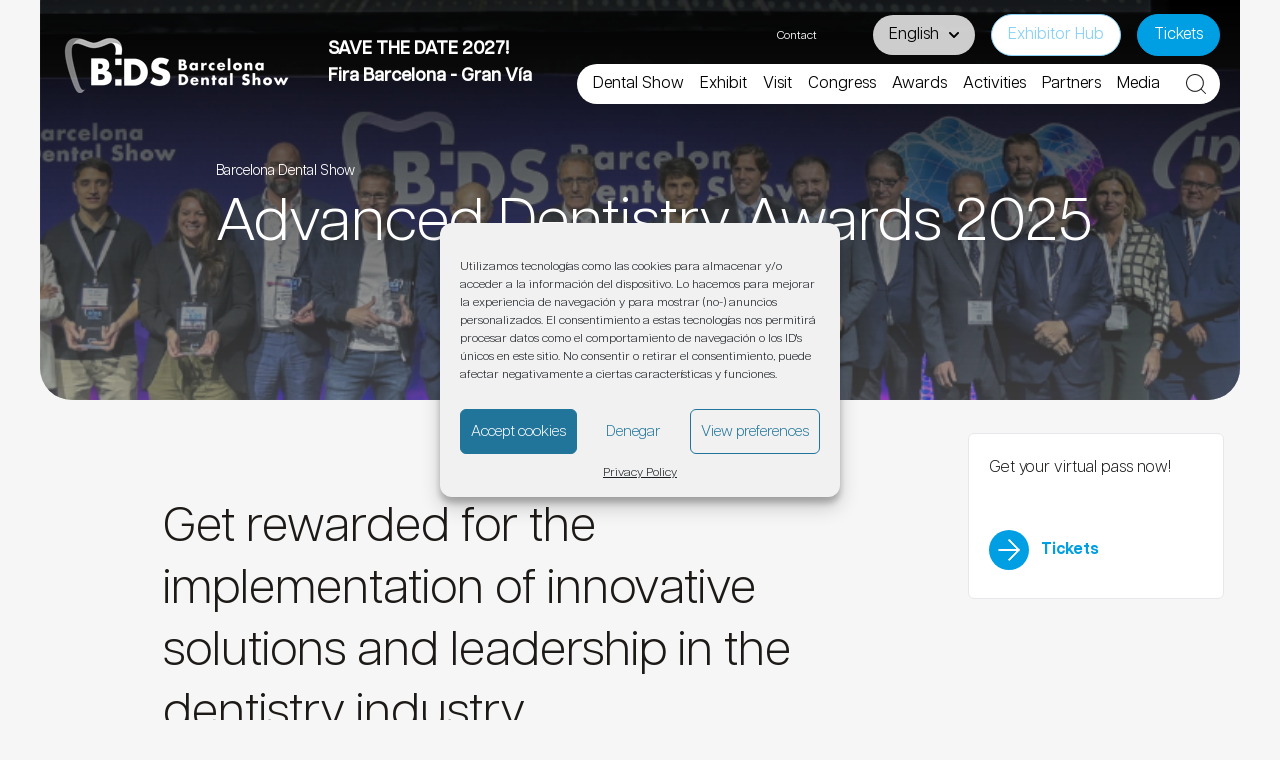

--- FILE ---
content_type: text/html; charset=UTF-8
request_url: https://www.dentalshowbcn.com/awards/
body_size: 47479
content:
<!doctype html>
<html lang="es-ES" class="bg-[#F6F6F6]">
  <head>
    <meta charset="utf-8">
<script>
var gform;gform||(document.addEventListener("gform_main_scripts_loaded",function(){gform.scriptsLoaded=!0}),document.addEventListener("gform/theme/scripts_loaded",function(){gform.themeScriptsLoaded=!0}),window.addEventListener("DOMContentLoaded",function(){gform.domLoaded=!0}),gform={domLoaded:!1,scriptsLoaded:!1,themeScriptsLoaded:!1,isFormEditor:()=>"function"==typeof InitializeEditor,callIfLoaded:function(o){return!(!gform.domLoaded||!gform.scriptsLoaded||!gform.themeScriptsLoaded&&!gform.isFormEditor()||(gform.isFormEditor()&&console.warn("The use of gform.initializeOnLoaded() is deprecated in the form editor context and will be removed in Gravity Forms 3.1."),o(),0))},initializeOnLoaded:function(o){gform.callIfLoaded(o)||(document.addEventListener("gform_main_scripts_loaded",()=>{gform.scriptsLoaded=!0,gform.callIfLoaded(o)}),document.addEventListener("gform/theme/scripts_loaded",()=>{gform.themeScriptsLoaded=!0,gform.callIfLoaded(o)}),window.addEventListener("DOMContentLoaded",()=>{gform.domLoaded=!0,gform.callIfLoaded(o)}))},hooks:{action:{},filter:{}},addAction:function(o,r,e,t){gform.addHook("action",o,r,e,t)},addFilter:function(o,r,e,t){gform.addHook("filter",o,r,e,t)},doAction:function(o){gform.doHook("action",o,arguments)},applyFilters:function(o){return gform.doHook("filter",o,arguments)},removeAction:function(o,r){gform.removeHook("action",o,r)},removeFilter:function(o,r,e){gform.removeHook("filter",o,r,e)},addHook:function(o,r,e,t,n){null==gform.hooks[o][r]&&(gform.hooks[o][r]=[]);var d=gform.hooks[o][r];null==n&&(n=r+"_"+d.length),gform.hooks[o][r].push({tag:n,callable:e,priority:t=null==t?10:t})},doHook:function(r,o,e){var t;if(e=Array.prototype.slice.call(e,1),null!=gform.hooks[r][o]&&((o=gform.hooks[r][o]).sort(function(o,r){return o.priority-r.priority}),o.forEach(function(o){"function"!=typeof(t=o.callable)&&(t=window[t]),"action"==r?t.apply(null,e):e[0]=t.apply(null,e)})),"filter"==r)return e[0]},removeHook:function(o,r,t,n){var e;null!=gform.hooks[o][r]&&(e=(e=gform.hooks[o][r]).filter(function(o,r,e){return!!(null!=n&&n!=o.tag||null!=t&&t!=o.priority)}),gform.hooks[o][r]=e)}});
</script>

    <meta name="viewport" content="width=device-width, initial-scale=1, maximum-scale=1, user-scalable=0"/>
    <meta name='robots' content='index, follow, max-image-preview:large, max-snippet:-1, max-video-preview:-1' />
	<style>img:is([sizes="auto" i], [sizes^="auto," i]) { contain-intrinsic-size: 3000px 1500px }</style>
	
	<!-- This site is optimized with the Yoast SEO plugin v25.8 - https://yoast.com/wordpress/plugins/seo/ -->
	<title>Advanced Dentistry Awards | Premios la innovación dental</title>
	<meta name="description" content="Advanced Dentistry Awards son los premios a los proyectos de nnovación y mejora en procesos, técnicas y tratamientos del sector dental" />
	<link rel="canonical" href="https://www.dentalshowbcn.com/awards/" />
	<meta property="og:locale" content="es_ES" />
	<meta property="og:type" content="article" />
	<meta property="og:title" content="Advanced Dentistry Awards | Premios la innovación dental" />
	<meta property="og:description" content="Advanced Dentistry Awards son los premios a los proyectos de nnovación y mejora en procesos, técnicas y tratamientos del sector dental" />
	<meta property="og:url" content="https://www.dentalshowbcn.com/awards/" />
	<meta property="og:site_name" content="Dental Show" />
	<meta property="article:publisher" content="https://www.facebook.com/BCNDentalShow/" />
	<meta property="article:modified_time" content="2025-06-18T09:17:39+00:00" />
	<meta property="og:image" content="https://www.dentalshowbcn.com/app/uploads/sites/8/2025/06/advanced-dentistry-awards-bds.png" />
	<meta property="og:image:width" content="1110" />
	<meta property="og:image:height" content="257" />
	<meta property="og:image:type" content="image/png" />
	<meta name="twitter:card" content="summary_large_image" />
	<meta name="twitter:site" content="@BcnDentalShow" />
	<script type="application/ld+json" class="yoast-schema-graph">{"@context":"https://schema.org","@graph":[{"@type":"WebPage","@id":"https://www.dentalshowbcn.com/awards/","url":"https://www.dentalshowbcn.com/awards/","name":"Advanced Dentistry Awards | Premios la innovación dental","isPartOf":{"@id":"https://www.dentalshowbcn.com/#website"},"primaryImageOfPage":{"@id":"https://www.dentalshowbcn.com/awards/#primaryimage"},"image":{"@id":"https://www.dentalshowbcn.com/awards/#primaryimage"},"thumbnailUrl":"https://www.dentalshowbcn.com/app/uploads/sites/8/2025/06/advanced-dentistry-awards-bds.png","datePublished":"2020-05-12T10:29:39+00:00","dateModified":"2025-06-18T09:17:39+00:00","description":"Advanced Dentistry Awards son los premios a los proyectos de nnovación y mejora en procesos, técnicas y tratamientos del sector dental","breadcrumb":{"@id":"https://www.dentalshowbcn.com/awards/#breadcrumb"},"inLanguage":"es","potentialAction":[{"@type":"ReadAction","target":["https://www.dentalshowbcn.com/awards/"]}]},{"@type":"ImageObject","inLanguage":"es","@id":"https://www.dentalshowbcn.com/awards/#primaryimage","url":"https://www.dentalshowbcn.com/app/uploads/sites/8/2025/06/advanced-dentistry-awards-bds.png","contentUrl":"https://www.dentalshowbcn.com/app/uploads/sites/8/2025/06/advanced-dentistry-awards-bds.png","width":1110,"height":257},{"@type":"BreadcrumbList","@id":"https://www.dentalshowbcn.com/awards/#breadcrumb","itemListElement":[{"@type":"ListItem","position":1,"name":"Home","item":"https://www.dentalshowbcn.com/"},{"@type":"ListItem","position":2,"name":"Awards"}]},{"@type":"WebSite","@id":"https://www.dentalshowbcn.com/#website","url":"https://www.dentalshowbcn.com/","name":"Barcelona Dental Show","description":"Expo &amp; Congress para el sector dental","publisher":{"@id":"https://www.dentalshowbcn.com/#organization"},"alternateName":"BDS","potentialAction":[{"@type":"SearchAction","target":{"@type":"EntryPoint","urlTemplate":"https://www.dentalshowbcn.com/?s={search_term_string}"},"query-input":{"@type":"PropertyValueSpecification","valueRequired":true,"valueName":"search_term_string"}}],"inLanguage":"es"},{"@type":"Organization","@id":"https://www.dentalshowbcn.com/#organization","name":"Barcelona Dental Show","alternateName":"BDS","url":"https://www.dentalshowbcn.com/","logo":{"@type":"ImageObject","inLanguage":"es","@id":"https://www.dentalshowbcn.com/#/schema/logo/image/","url":"https://www.dentalshowbcn.com/app/uploads/sites/8/2020/06/favicon-barcelonadentalshow.png","contentUrl":"https://www.dentalshowbcn.com/app/uploads/sites/8/2020/06/favicon-barcelonadentalshow.png","width":512,"height":512,"caption":"Barcelona Dental Show"},"image":{"@id":"https://www.dentalshowbcn.com/#/schema/logo/image/"},"sameAs":["https://www.facebook.com/BCNDentalShow/","https://x.com/BcnDentalShow","https://www.instagram.com/bcndentalshow/","https://www.linkedin.com/company/barcelona-dental-show"]}]}</script>
	<!-- / Yoast SEO plugin. -->


<!-- nebext:script-top-head --><!-- Pixel Code - https://anonymetrics.io/ -->
<script defer src="https://anonymetrics.io/pixel/ksgm58dwoq29gliw"></script>
<!-- END Pixel Code --><!-- /nebext:script-top-head --><link rel='stylesheet' id='wp-block-library-css' href='https://www.dentalshowbcn.com/wp-includes/css/dist/block-library/style.min.css?ver=6.8.2' media='all' />
<link rel='stylesheet' id='search-filter-flatpickr-css' href='https://www.dentalshowbcn.com/app/plugins/search-filter/assets/css/vendor/flatpickr.min.css?ver=3.1.6' media='all' />
<link rel='stylesheet' id='search-filter-css' href='https://www.dentalshowbcn.com/app/plugins/search-filter-pro/assets/css/frontend/frontend.css?ver=3.1.6' media='all' />
<style id='global-styles-inline-css'>
:root{--wp--preset--aspect-ratio--square: 1;--wp--preset--aspect-ratio--4-3: 4/3;--wp--preset--aspect-ratio--3-4: 3/4;--wp--preset--aspect-ratio--3-2: 3/2;--wp--preset--aspect-ratio--2-3: 2/3;--wp--preset--aspect-ratio--16-9: 16/9;--wp--preset--aspect-ratio--9-16: 9/16;--wp--preset--color--black: #000;--wp--preset--color--cyan-bluish-gray: #abb8c3;--wp--preset--color--white: #fff;--wp--preset--color--pale-pink: #f78da7;--wp--preset--color--vivid-red: #cf2e2e;--wp--preset--color--luminous-vivid-orange: #ff6900;--wp--preset--color--luminous-vivid-amber: #fcb900;--wp--preset--color--light-green-cyan: #7bdcb5;--wp--preset--color--vivid-green-cyan: #00d084;--wp--preset--color--pale-cyan-blue: #8ed1fc;--wp--preset--color--vivid-cyan-blue: #0693e3;--wp--preset--color--vivid-purple: #9b51e0;--wp--preset--color--inherit: inherit;--wp--preset--color--current: currentcolor;--wp--preset--color--transparent: transparent;--wp--preset--color--slate-50: #f8fafc;--wp--preset--color--slate-100: #f1f5f9;--wp--preset--color--slate-200: #e2e8f0;--wp--preset--color--slate-300: #cbd5e1;--wp--preset--color--slate-400: #94a3b8;--wp--preset--color--slate-500: #64748b;--wp--preset--color--slate-600: #475569;--wp--preset--color--slate-700: #334155;--wp--preset--color--slate-800: #1e293b;--wp--preset--color--slate-900: #0f172a;--wp--preset--color--slate-950: #020617;--wp--preset--color--gray-50: #f9fafb;--wp--preset--color--gray-100: #f3f4f6;--wp--preset--color--gray-200: #e5e7eb;--wp--preset--color--gray-300: #d1d5db;--wp--preset--color--gray-400: #9ca3af;--wp--preset--color--gray-500: #6b7280;--wp--preset--color--gray-600: #4b5563;--wp--preset--color--gray-700: #374151;--wp--preset--color--gray-800: #1f2937;--wp--preset--color--gray-900: #111827;--wp--preset--color--gray-950: #030712;--wp--preset--color--zinc-50: #fafafa;--wp--preset--color--zinc-100: #f4f4f5;--wp--preset--color--zinc-200: #e4e4e7;--wp--preset--color--zinc-300: #d4d4d8;--wp--preset--color--zinc-400: #a1a1aa;--wp--preset--color--zinc-500: #71717a;--wp--preset--color--zinc-600: #52525b;--wp--preset--color--zinc-700: #3f3f46;--wp--preset--color--zinc-800: #27272a;--wp--preset--color--zinc-900: #18181b;--wp--preset--color--zinc-950: #09090b;--wp--preset--color--neutral-50: #fafafa;--wp--preset--color--neutral-100: #f5f5f5;--wp--preset--color--neutral-200: #e5e5e5;--wp--preset--color--neutral-300: #d4d4d4;--wp--preset--color--neutral-400: #a3a3a3;--wp--preset--color--neutral-500: #737373;--wp--preset--color--neutral-600: #525252;--wp--preset--color--neutral-700: #404040;--wp--preset--color--neutral-800: #262626;--wp--preset--color--neutral-900: #171717;--wp--preset--color--neutral-950: #0a0a0a;--wp--preset--color--stone-50: #fafaf9;--wp--preset--color--stone-100: #f5f5f4;--wp--preset--color--stone-200: #e7e5e4;--wp--preset--color--stone-300: #d6d3d1;--wp--preset--color--stone-400: #a8a29e;--wp--preset--color--stone-500: #78716c;--wp--preset--color--stone-600: #57534e;--wp--preset--color--stone-700: #44403c;--wp--preset--color--stone-800: #292524;--wp--preset--color--stone-900: #1c1917;--wp--preset--color--stone-950: #0c0a09;--wp--preset--color--red-50: #fef2f2;--wp--preset--color--red-100: #fee2e2;--wp--preset--color--red-200: #fecaca;--wp--preset--color--red-300: #fca5a5;--wp--preset--color--red-400: #f87171;--wp--preset--color--red-500: #ef4444;--wp--preset--color--red-600: #dc2626;--wp--preset--color--red-700: #b91c1c;--wp--preset--color--red-800: #991b1b;--wp--preset--color--red-900: #7f1d1d;--wp--preset--color--red-950: #450a0a;--wp--preset--color--orange-50: #fff7ed;--wp--preset--color--orange-100: #ffedd5;--wp--preset--color--orange-200: #fed7aa;--wp--preset--color--orange-300: #fdba74;--wp--preset--color--orange-400: #fb923c;--wp--preset--color--orange-500: #f97316;--wp--preset--color--orange-600: #ea580c;--wp--preset--color--orange-700: #c2410c;--wp--preset--color--orange-800: #9a3412;--wp--preset--color--orange-900: #7c2d12;--wp--preset--color--orange-950: #431407;--wp--preset--color--amber-50: #fffbeb;--wp--preset--color--amber-100: #fef3c7;--wp--preset--color--amber-200: #fde68a;--wp--preset--color--amber-300: #fcd34d;--wp--preset--color--amber-400: #fbbf24;--wp--preset--color--amber-500: #f59e0b;--wp--preset--color--amber-600: #d97706;--wp--preset--color--amber-700: #b45309;--wp--preset--color--amber-800: #92400e;--wp--preset--color--amber-900: #78350f;--wp--preset--color--amber-950: #451a03;--wp--preset--color--yellow-50: #fefce8;--wp--preset--color--yellow-100: #fef9c3;--wp--preset--color--yellow-200: #fef08a;--wp--preset--color--yellow-300: #fde047;--wp--preset--color--yellow-400: #facc15;--wp--preset--color--yellow-500: #eab308;--wp--preset--color--yellow-600: #ca8a04;--wp--preset--color--yellow-700: #a16207;--wp--preset--color--yellow-800: #854d0e;--wp--preset--color--yellow-900: #713f12;--wp--preset--color--yellow-950: #422006;--wp--preset--color--lime-50: #f7fee7;--wp--preset--color--lime-100: #ecfccb;--wp--preset--color--lime-200: #d9f99d;--wp--preset--color--lime-300: #bef264;--wp--preset--color--lime-400: #a3e635;--wp--preset--color--lime-500: #84cc16;--wp--preset--color--lime-600: #65a30d;--wp--preset--color--lime-700: #4d7c0f;--wp--preset--color--lime-800: #3f6212;--wp--preset--color--lime-900: #365314;--wp--preset--color--lime-950: #1a2e05;--wp--preset--color--green-50: #f0fdf4;--wp--preset--color--green-100: #dcfce7;--wp--preset--color--green-200: #bbf7d0;--wp--preset--color--green-300: #86efac;--wp--preset--color--green-400: #4ade80;--wp--preset--color--green-500: #22c55e;--wp--preset--color--green-600: #16a34a;--wp--preset--color--green-700: #15803d;--wp--preset--color--green-800: #166534;--wp--preset--color--green-900: #14532d;--wp--preset--color--green-950: #052e16;--wp--preset--color--emerald-50: #ecfdf5;--wp--preset--color--emerald-100: #d1fae5;--wp--preset--color--emerald-200: #a7f3d0;--wp--preset--color--emerald-300: #6ee7b7;--wp--preset--color--emerald-400: #34d399;--wp--preset--color--emerald-500: #10b981;--wp--preset--color--emerald-600: #059669;--wp--preset--color--emerald-700: #047857;--wp--preset--color--emerald-800: #065f46;--wp--preset--color--emerald-900: #064e3b;--wp--preset--color--emerald-950: #022c22;--wp--preset--color--teal-50: #f0fdfa;--wp--preset--color--teal-100: #ccfbf1;--wp--preset--color--teal-200: #99f6e4;--wp--preset--color--teal-300: #5eead4;--wp--preset--color--teal-400: #2dd4bf;--wp--preset--color--teal-500: #14b8a6;--wp--preset--color--teal-600: #0d9488;--wp--preset--color--teal-700: #0f766e;--wp--preset--color--teal-800: #115e59;--wp--preset--color--teal-900: #134e4a;--wp--preset--color--teal-950: #042f2e;--wp--preset--color--cyan-50: #ecfeff;--wp--preset--color--cyan-100: #cffafe;--wp--preset--color--cyan-200: #a5f3fc;--wp--preset--color--cyan-300: #67e8f9;--wp--preset--color--cyan-400: #22d3ee;--wp--preset--color--cyan-500: #06b6d4;--wp--preset--color--cyan-600: #0891b2;--wp--preset--color--cyan-700: #0e7490;--wp--preset--color--cyan-800: #155e75;--wp--preset--color--cyan-900: #164e63;--wp--preset--color--cyan-950: #083344;--wp--preset--color--sky-50: #f0f9ff;--wp--preset--color--sky-100: #e0f2fe;--wp--preset--color--sky-200: #bae6fd;--wp--preset--color--sky-300: #7dd3fc;--wp--preset--color--sky-400: #38bdf8;--wp--preset--color--sky-500: #0ea5e9;--wp--preset--color--sky-600: #0284c7;--wp--preset--color--sky-700: #0369a1;--wp--preset--color--sky-800: #075985;--wp--preset--color--sky-900: #0c4a6e;--wp--preset--color--sky-950: #082f49;--wp--preset--color--blue-50: #eff6ff;--wp--preset--color--blue-100: #dbeafe;--wp--preset--color--blue-200: #bfdbfe;--wp--preset--color--blue-300: #93c5fd;--wp--preset--color--blue-400: #60a5fa;--wp--preset--color--blue-500: #3b82f6;--wp--preset--color--blue-600: #2563eb;--wp--preset--color--blue-700: #1d4ed8;--wp--preset--color--blue-800: #1e40af;--wp--preset--color--blue-900: #1e3a8a;--wp--preset--color--blue-950: #172554;--wp--preset--color--indigo-50: #eef2ff;--wp--preset--color--indigo-100: #e0e7ff;--wp--preset--color--indigo-200: #c7d2fe;--wp--preset--color--indigo-300: #a5b4fc;--wp--preset--color--indigo-400: #818cf8;--wp--preset--color--indigo-500: #6366f1;--wp--preset--color--indigo-600: #4f46e5;--wp--preset--color--indigo-700: #4338ca;--wp--preset--color--indigo-800: #3730a3;--wp--preset--color--indigo-900: #312e81;--wp--preset--color--indigo-950: #1e1b4b;--wp--preset--color--violet-50: #f5f3ff;--wp--preset--color--violet-100: #ede9fe;--wp--preset--color--violet-200: #ddd6fe;--wp--preset--color--violet-300: #c4b5fd;--wp--preset--color--violet-400: #a78bfa;--wp--preset--color--violet-500: #8b5cf6;--wp--preset--color--violet-600: #7c3aed;--wp--preset--color--violet-700: #6d28d9;--wp--preset--color--violet-800: #5b21b6;--wp--preset--color--violet-900: #4c1d95;--wp--preset--color--violet-950: #2e1065;--wp--preset--color--purple-50: #faf5ff;--wp--preset--color--purple-100: #f3e8ff;--wp--preset--color--purple-200: #e9d5ff;--wp--preset--color--purple-300: #d8b4fe;--wp--preset--color--purple-400: #c084fc;--wp--preset--color--purple-500: #a855f7;--wp--preset--color--purple-600: #9333ea;--wp--preset--color--purple-700: #7e22ce;--wp--preset--color--purple-800: #6b21a8;--wp--preset--color--purple-900: #581c87;--wp--preset--color--purple-950: #3b0764;--wp--preset--color--fuchsia-50: #fdf4ff;--wp--preset--color--fuchsia-100: #fae8ff;--wp--preset--color--fuchsia-200: #f5d0fe;--wp--preset--color--fuchsia-300: #f0abfc;--wp--preset--color--fuchsia-400: #e879f9;--wp--preset--color--fuchsia-500: #d946ef;--wp--preset--color--fuchsia-600: #c026d3;--wp--preset--color--fuchsia-700: #a21caf;--wp--preset--color--fuchsia-800: #86198f;--wp--preset--color--fuchsia-900: #701a75;--wp--preset--color--fuchsia-950: #4a044e;--wp--preset--color--pink-50: #fdf2f8;--wp--preset--color--pink-100: #fce7f3;--wp--preset--color--pink-200: #fbcfe8;--wp--preset--color--pink-300: #f9a8d4;--wp--preset--color--pink-400: #f472b6;--wp--preset--color--pink-500: #ec4899;--wp--preset--color--pink-600: #db2777;--wp--preset--color--pink-700: #be185d;--wp--preset--color--pink-800: #9d174d;--wp--preset--color--pink-900: #831843;--wp--preset--color--pink-950: #500724;--wp--preset--color--rose-50: #fff1f2;--wp--preset--color--rose-100: #ffe4e6;--wp--preset--color--rose-200: #fecdd3;--wp--preset--color--rose-300: #fda4af;--wp--preset--color--rose-400: #fb7185;--wp--preset--color--rose-500: #f43f5e;--wp--preset--color--rose-600: #e11d48;--wp--preset--color--rose-700: #be123c;--wp--preset--color--rose-800: #9f1239;--wp--preset--color--rose-900: #881337;--wp--preset--color--rose-950: #4c0519;--wp--preset--gradient--vivid-cyan-blue-to-vivid-purple: linear-gradient(135deg,rgba(6,147,227,1) 0%,rgb(155,81,224) 100%);--wp--preset--gradient--light-green-cyan-to-vivid-green-cyan: linear-gradient(135deg,rgb(122,220,180) 0%,rgb(0,208,130) 100%);--wp--preset--gradient--luminous-vivid-amber-to-luminous-vivid-orange: linear-gradient(135deg,rgba(252,185,0,1) 0%,rgba(255,105,0,1) 100%);--wp--preset--gradient--luminous-vivid-orange-to-vivid-red: linear-gradient(135deg,rgba(255,105,0,1) 0%,rgb(207,46,46) 100%);--wp--preset--gradient--very-light-gray-to-cyan-bluish-gray: linear-gradient(135deg,rgb(238,238,238) 0%,rgb(169,184,195) 100%);--wp--preset--gradient--cool-to-warm-spectrum: linear-gradient(135deg,rgb(74,234,220) 0%,rgb(151,120,209) 20%,rgb(207,42,186) 40%,rgb(238,44,130) 60%,rgb(251,105,98) 80%,rgb(254,248,76) 100%);--wp--preset--gradient--blush-light-purple: linear-gradient(135deg,rgb(255,206,236) 0%,rgb(152,150,240) 100%);--wp--preset--gradient--blush-bordeaux: linear-gradient(135deg,rgb(254,205,165) 0%,rgb(254,45,45) 50%,rgb(107,0,62) 100%);--wp--preset--gradient--luminous-dusk: linear-gradient(135deg,rgb(255,203,112) 0%,rgb(199,81,192) 50%,rgb(65,88,208) 100%);--wp--preset--gradient--pale-ocean: linear-gradient(135deg,rgb(255,245,203) 0%,rgb(182,227,212) 50%,rgb(51,167,181) 100%);--wp--preset--gradient--electric-grass: linear-gradient(135deg,rgb(202,248,128) 0%,rgb(113,206,126) 100%);--wp--preset--gradient--midnight: linear-gradient(135deg,rgb(2,3,129) 0%,rgb(40,116,252) 100%);--wp--preset--font-size--small: 13px;--wp--preset--font-size--medium: 20px;--wp--preset--font-size--large: 36px;--wp--preset--font-size--x-large: 42px;--wp--preset--font-size--xs: 0.75rem;--wp--preset--font-size--sm: 0.875rem;--wp--preset--font-size--base: 1rem;--wp--preset--font-size--lg: 1.125rem;--wp--preset--font-size--xl: 1.25rem;--wp--preset--font-size--2-xl: 1.5rem;--wp--preset--font-size--3-xl: 1.875rem;--wp--preset--font-size--4-xl: 2.25rem;--wp--preset--font-size--5-xl: 3rem;--wp--preset--font-size--6-xl: 3.75rem;--wp--preset--font-size--7-xl: 4.5rem;--wp--preset--font-size--8-xl: 6rem;--wp--preset--font-size--9-xl: 8rem;--wp--preset--font-family--sans: ui-sans-serif,system-ui,-apple-system,BlinkMacSystemFont,"Segoe UI",Roboto,"Helvetica Neue",Arial,"Noto Sans",sans-serif,"Apple Color Emoji","Segoe UI Emoji","Segoe UI Symbol","Noto Color Emoji";--wp--preset--font-family--serif: ui-serif,Georgia,Cambria,"Times New Roman",Times,serif;--wp--preset--font-family--mono: ui-monospace,SFMono-Regular,Menlo,Monaco,Consolas,"Liberation Mono","Courier New",monospace;--wp--preset--spacing--20: 0.44rem;--wp--preset--spacing--30: 0.67rem;--wp--preset--spacing--40: 1rem;--wp--preset--spacing--50: 1.5rem;--wp--preset--spacing--60: 2.25rem;--wp--preset--spacing--70: 3.38rem;--wp--preset--spacing--80: 5.06rem;--wp--preset--shadow--natural: 6px 6px 9px rgba(0, 0, 0, 0.2);--wp--preset--shadow--deep: 12px 12px 50px rgba(0, 0, 0, 0.4);--wp--preset--shadow--sharp: 6px 6px 0px rgba(0, 0, 0, 0.2);--wp--preset--shadow--outlined: 6px 6px 0px -3px rgba(255, 255, 255, 1), 6px 6px rgba(0, 0, 0, 1);--wp--preset--shadow--crisp: 6px 6px 0px rgba(0, 0, 0, 1);}:where(body) { margin: 0; }.wp-site-blocks > .alignleft { float: left; margin-right: 2em; }.wp-site-blocks > .alignright { float: right; margin-left: 2em; }.wp-site-blocks > .aligncenter { justify-content: center; margin-left: auto; margin-right: auto; }:where(.is-layout-flex){gap: 0.5em;}:where(.is-layout-grid){gap: 0.5em;}.is-layout-flow > .alignleft{float: left;margin-inline-start: 0;margin-inline-end: 2em;}.is-layout-flow > .alignright{float: right;margin-inline-start: 2em;margin-inline-end: 0;}.is-layout-flow > .aligncenter{margin-left: auto !important;margin-right: auto !important;}.is-layout-constrained > .alignleft{float: left;margin-inline-start: 0;margin-inline-end: 2em;}.is-layout-constrained > .alignright{float: right;margin-inline-start: 2em;margin-inline-end: 0;}.is-layout-constrained > .aligncenter{margin-left: auto !important;margin-right: auto !important;}.is-layout-constrained > :where(:not(.alignleft):not(.alignright):not(.alignfull)){margin-left: auto !important;margin-right: auto !important;}body .is-layout-flex{display: flex;}.is-layout-flex{flex-wrap: wrap;align-items: center;}.is-layout-flex > :is(*, div){margin: 0;}body .is-layout-grid{display: grid;}.is-layout-grid > :is(*, div){margin: 0;}body{padding-top: 0px;padding-right: 0px;padding-bottom: 0px;padding-left: 0px;}a:where(:not(.wp-element-button)){text-decoration: underline;}:root :where(.wp-element-button, .wp-block-button__link){background-color: #32373c;border-width: 0;color: #fff;font-family: inherit;font-size: inherit;line-height: inherit;padding: calc(0.667em + 2px) calc(1.333em + 2px);text-decoration: none;}.has-black-color{color: var(--wp--preset--color--black) !important;}.has-cyan-bluish-gray-color{color: var(--wp--preset--color--cyan-bluish-gray) !important;}.has-white-color{color: var(--wp--preset--color--white) !important;}.has-pale-pink-color{color: var(--wp--preset--color--pale-pink) !important;}.has-vivid-red-color{color: var(--wp--preset--color--vivid-red) !important;}.has-luminous-vivid-orange-color{color: var(--wp--preset--color--luminous-vivid-orange) !important;}.has-luminous-vivid-amber-color{color: var(--wp--preset--color--luminous-vivid-amber) !important;}.has-light-green-cyan-color{color: var(--wp--preset--color--light-green-cyan) !important;}.has-vivid-green-cyan-color{color: var(--wp--preset--color--vivid-green-cyan) !important;}.has-pale-cyan-blue-color{color: var(--wp--preset--color--pale-cyan-blue) !important;}.has-vivid-cyan-blue-color{color: var(--wp--preset--color--vivid-cyan-blue) !important;}.has-vivid-purple-color{color: var(--wp--preset--color--vivid-purple) !important;}.has-inherit-color{color: var(--wp--preset--color--inherit) !important;}.has-current-color{color: var(--wp--preset--color--current) !important;}.has-transparent-color{color: var(--wp--preset--color--transparent) !important;}.has-slate-50-color{color: var(--wp--preset--color--slate-50) !important;}.has-slate-100-color{color: var(--wp--preset--color--slate-100) !important;}.has-slate-200-color{color: var(--wp--preset--color--slate-200) !important;}.has-slate-300-color{color: var(--wp--preset--color--slate-300) !important;}.has-slate-400-color{color: var(--wp--preset--color--slate-400) !important;}.has-slate-500-color{color: var(--wp--preset--color--slate-500) !important;}.has-slate-600-color{color: var(--wp--preset--color--slate-600) !important;}.has-slate-700-color{color: var(--wp--preset--color--slate-700) !important;}.has-slate-800-color{color: var(--wp--preset--color--slate-800) !important;}.has-slate-900-color{color: var(--wp--preset--color--slate-900) !important;}.has-slate-950-color{color: var(--wp--preset--color--slate-950) !important;}.has-gray-50-color{color: var(--wp--preset--color--gray-50) !important;}.has-gray-100-color{color: var(--wp--preset--color--gray-100) !important;}.has-gray-200-color{color: var(--wp--preset--color--gray-200) !important;}.has-gray-300-color{color: var(--wp--preset--color--gray-300) !important;}.has-gray-400-color{color: var(--wp--preset--color--gray-400) !important;}.has-gray-500-color{color: var(--wp--preset--color--gray-500) !important;}.has-gray-600-color{color: var(--wp--preset--color--gray-600) !important;}.has-gray-700-color{color: var(--wp--preset--color--gray-700) !important;}.has-gray-800-color{color: var(--wp--preset--color--gray-800) !important;}.has-gray-900-color{color: var(--wp--preset--color--gray-900) !important;}.has-gray-950-color{color: var(--wp--preset--color--gray-950) !important;}.has-zinc-50-color{color: var(--wp--preset--color--zinc-50) !important;}.has-zinc-100-color{color: var(--wp--preset--color--zinc-100) !important;}.has-zinc-200-color{color: var(--wp--preset--color--zinc-200) !important;}.has-zinc-300-color{color: var(--wp--preset--color--zinc-300) !important;}.has-zinc-400-color{color: var(--wp--preset--color--zinc-400) !important;}.has-zinc-500-color{color: var(--wp--preset--color--zinc-500) !important;}.has-zinc-600-color{color: var(--wp--preset--color--zinc-600) !important;}.has-zinc-700-color{color: var(--wp--preset--color--zinc-700) !important;}.has-zinc-800-color{color: var(--wp--preset--color--zinc-800) !important;}.has-zinc-900-color{color: var(--wp--preset--color--zinc-900) !important;}.has-zinc-950-color{color: var(--wp--preset--color--zinc-950) !important;}.has-neutral-50-color{color: var(--wp--preset--color--neutral-50) !important;}.has-neutral-100-color{color: var(--wp--preset--color--neutral-100) !important;}.has-neutral-200-color{color: var(--wp--preset--color--neutral-200) !important;}.has-neutral-300-color{color: var(--wp--preset--color--neutral-300) !important;}.has-neutral-400-color{color: var(--wp--preset--color--neutral-400) !important;}.has-neutral-500-color{color: var(--wp--preset--color--neutral-500) !important;}.has-neutral-600-color{color: var(--wp--preset--color--neutral-600) !important;}.has-neutral-700-color{color: var(--wp--preset--color--neutral-700) !important;}.has-neutral-800-color{color: var(--wp--preset--color--neutral-800) !important;}.has-neutral-900-color{color: var(--wp--preset--color--neutral-900) !important;}.has-neutral-950-color{color: var(--wp--preset--color--neutral-950) !important;}.has-stone-50-color{color: var(--wp--preset--color--stone-50) !important;}.has-stone-100-color{color: var(--wp--preset--color--stone-100) !important;}.has-stone-200-color{color: var(--wp--preset--color--stone-200) !important;}.has-stone-300-color{color: var(--wp--preset--color--stone-300) !important;}.has-stone-400-color{color: var(--wp--preset--color--stone-400) !important;}.has-stone-500-color{color: var(--wp--preset--color--stone-500) !important;}.has-stone-600-color{color: var(--wp--preset--color--stone-600) !important;}.has-stone-700-color{color: var(--wp--preset--color--stone-700) !important;}.has-stone-800-color{color: var(--wp--preset--color--stone-800) !important;}.has-stone-900-color{color: var(--wp--preset--color--stone-900) !important;}.has-stone-950-color{color: var(--wp--preset--color--stone-950) !important;}.has-red-50-color{color: var(--wp--preset--color--red-50) !important;}.has-red-100-color{color: var(--wp--preset--color--red-100) !important;}.has-red-200-color{color: var(--wp--preset--color--red-200) !important;}.has-red-300-color{color: var(--wp--preset--color--red-300) !important;}.has-red-400-color{color: var(--wp--preset--color--red-400) !important;}.has-red-500-color{color: var(--wp--preset--color--red-500) !important;}.has-red-600-color{color: var(--wp--preset--color--red-600) !important;}.has-red-700-color{color: var(--wp--preset--color--red-700) !important;}.has-red-800-color{color: var(--wp--preset--color--red-800) !important;}.has-red-900-color{color: var(--wp--preset--color--red-900) !important;}.has-red-950-color{color: var(--wp--preset--color--red-950) !important;}.has-orange-50-color{color: var(--wp--preset--color--orange-50) !important;}.has-orange-100-color{color: var(--wp--preset--color--orange-100) !important;}.has-orange-200-color{color: var(--wp--preset--color--orange-200) !important;}.has-orange-300-color{color: var(--wp--preset--color--orange-300) !important;}.has-orange-400-color{color: var(--wp--preset--color--orange-400) !important;}.has-orange-500-color{color: var(--wp--preset--color--orange-500) !important;}.has-orange-600-color{color: var(--wp--preset--color--orange-600) !important;}.has-orange-700-color{color: var(--wp--preset--color--orange-700) !important;}.has-orange-800-color{color: var(--wp--preset--color--orange-800) !important;}.has-orange-900-color{color: var(--wp--preset--color--orange-900) !important;}.has-orange-950-color{color: var(--wp--preset--color--orange-950) !important;}.has-amber-50-color{color: var(--wp--preset--color--amber-50) !important;}.has-amber-100-color{color: var(--wp--preset--color--amber-100) !important;}.has-amber-200-color{color: var(--wp--preset--color--amber-200) !important;}.has-amber-300-color{color: var(--wp--preset--color--amber-300) !important;}.has-amber-400-color{color: var(--wp--preset--color--amber-400) !important;}.has-amber-500-color{color: var(--wp--preset--color--amber-500) !important;}.has-amber-600-color{color: var(--wp--preset--color--amber-600) !important;}.has-amber-700-color{color: var(--wp--preset--color--amber-700) !important;}.has-amber-800-color{color: var(--wp--preset--color--amber-800) !important;}.has-amber-900-color{color: var(--wp--preset--color--amber-900) !important;}.has-amber-950-color{color: var(--wp--preset--color--amber-950) !important;}.has-yellow-50-color{color: var(--wp--preset--color--yellow-50) !important;}.has-yellow-100-color{color: var(--wp--preset--color--yellow-100) !important;}.has-yellow-200-color{color: var(--wp--preset--color--yellow-200) !important;}.has-yellow-300-color{color: var(--wp--preset--color--yellow-300) !important;}.has-yellow-400-color{color: var(--wp--preset--color--yellow-400) !important;}.has-yellow-500-color{color: var(--wp--preset--color--yellow-500) !important;}.has-yellow-600-color{color: var(--wp--preset--color--yellow-600) !important;}.has-yellow-700-color{color: var(--wp--preset--color--yellow-700) !important;}.has-yellow-800-color{color: var(--wp--preset--color--yellow-800) !important;}.has-yellow-900-color{color: var(--wp--preset--color--yellow-900) !important;}.has-yellow-950-color{color: var(--wp--preset--color--yellow-950) !important;}.has-lime-50-color{color: var(--wp--preset--color--lime-50) !important;}.has-lime-100-color{color: var(--wp--preset--color--lime-100) !important;}.has-lime-200-color{color: var(--wp--preset--color--lime-200) !important;}.has-lime-300-color{color: var(--wp--preset--color--lime-300) !important;}.has-lime-400-color{color: var(--wp--preset--color--lime-400) !important;}.has-lime-500-color{color: var(--wp--preset--color--lime-500) !important;}.has-lime-600-color{color: var(--wp--preset--color--lime-600) !important;}.has-lime-700-color{color: var(--wp--preset--color--lime-700) !important;}.has-lime-800-color{color: var(--wp--preset--color--lime-800) !important;}.has-lime-900-color{color: var(--wp--preset--color--lime-900) !important;}.has-lime-950-color{color: var(--wp--preset--color--lime-950) !important;}.has-green-50-color{color: var(--wp--preset--color--green-50) !important;}.has-green-100-color{color: var(--wp--preset--color--green-100) !important;}.has-green-200-color{color: var(--wp--preset--color--green-200) !important;}.has-green-300-color{color: var(--wp--preset--color--green-300) !important;}.has-green-400-color{color: var(--wp--preset--color--green-400) !important;}.has-green-500-color{color: var(--wp--preset--color--green-500) !important;}.has-green-600-color{color: var(--wp--preset--color--green-600) !important;}.has-green-700-color{color: var(--wp--preset--color--green-700) !important;}.has-green-800-color{color: var(--wp--preset--color--green-800) !important;}.has-green-900-color{color: var(--wp--preset--color--green-900) !important;}.has-green-950-color{color: var(--wp--preset--color--green-950) !important;}.has-emerald-50-color{color: var(--wp--preset--color--emerald-50) !important;}.has-emerald-100-color{color: var(--wp--preset--color--emerald-100) !important;}.has-emerald-200-color{color: var(--wp--preset--color--emerald-200) !important;}.has-emerald-300-color{color: var(--wp--preset--color--emerald-300) !important;}.has-emerald-400-color{color: var(--wp--preset--color--emerald-400) !important;}.has-emerald-500-color{color: var(--wp--preset--color--emerald-500) !important;}.has-emerald-600-color{color: var(--wp--preset--color--emerald-600) !important;}.has-emerald-700-color{color: var(--wp--preset--color--emerald-700) !important;}.has-emerald-800-color{color: var(--wp--preset--color--emerald-800) !important;}.has-emerald-900-color{color: var(--wp--preset--color--emerald-900) !important;}.has-emerald-950-color{color: var(--wp--preset--color--emerald-950) !important;}.has-teal-50-color{color: var(--wp--preset--color--teal-50) !important;}.has-teal-100-color{color: var(--wp--preset--color--teal-100) !important;}.has-teal-200-color{color: var(--wp--preset--color--teal-200) !important;}.has-teal-300-color{color: var(--wp--preset--color--teal-300) !important;}.has-teal-400-color{color: var(--wp--preset--color--teal-400) !important;}.has-teal-500-color{color: var(--wp--preset--color--teal-500) !important;}.has-teal-600-color{color: var(--wp--preset--color--teal-600) !important;}.has-teal-700-color{color: var(--wp--preset--color--teal-700) !important;}.has-teal-800-color{color: var(--wp--preset--color--teal-800) !important;}.has-teal-900-color{color: var(--wp--preset--color--teal-900) !important;}.has-teal-950-color{color: var(--wp--preset--color--teal-950) !important;}.has-cyan-50-color{color: var(--wp--preset--color--cyan-50) !important;}.has-cyan-100-color{color: var(--wp--preset--color--cyan-100) !important;}.has-cyan-200-color{color: var(--wp--preset--color--cyan-200) !important;}.has-cyan-300-color{color: var(--wp--preset--color--cyan-300) !important;}.has-cyan-400-color{color: var(--wp--preset--color--cyan-400) !important;}.has-cyan-500-color{color: var(--wp--preset--color--cyan-500) !important;}.has-cyan-600-color{color: var(--wp--preset--color--cyan-600) !important;}.has-cyan-700-color{color: var(--wp--preset--color--cyan-700) !important;}.has-cyan-800-color{color: var(--wp--preset--color--cyan-800) !important;}.has-cyan-900-color{color: var(--wp--preset--color--cyan-900) !important;}.has-cyan-950-color{color: var(--wp--preset--color--cyan-950) !important;}.has-sky-50-color{color: var(--wp--preset--color--sky-50) !important;}.has-sky-100-color{color: var(--wp--preset--color--sky-100) !important;}.has-sky-200-color{color: var(--wp--preset--color--sky-200) !important;}.has-sky-300-color{color: var(--wp--preset--color--sky-300) !important;}.has-sky-400-color{color: var(--wp--preset--color--sky-400) !important;}.has-sky-500-color{color: var(--wp--preset--color--sky-500) !important;}.has-sky-600-color{color: var(--wp--preset--color--sky-600) !important;}.has-sky-700-color{color: var(--wp--preset--color--sky-700) !important;}.has-sky-800-color{color: var(--wp--preset--color--sky-800) !important;}.has-sky-900-color{color: var(--wp--preset--color--sky-900) !important;}.has-sky-950-color{color: var(--wp--preset--color--sky-950) !important;}.has-blue-50-color{color: var(--wp--preset--color--blue-50) !important;}.has-blue-100-color{color: var(--wp--preset--color--blue-100) !important;}.has-blue-200-color{color: var(--wp--preset--color--blue-200) !important;}.has-blue-300-color{color: var(--wp--preset--color--blue-300) !important;}.has-blue-400-color{color: var(--wp--preset--color--blue-400) !important;}.has-blue-500-color{color: var(--wp--preset--color--blue-500) !important;}.has-blue-600-color{color: var(--wp--preset--color--blue-600) !important;}.has-blue-700-color{color: var(--wp--preset--color--blue-700) !important;}.has-blue-800-color{color: var(--wp--preset--color--blue-800) !important;}.has-blue-900-color{color: var(--wp--preset--color--blue-900) !important;}.has-blue-950-color{color: var(--wp--preset--color--blue-950) !important;}.has-indigo-50-color{color: var(--wp--preset--color--indigo-50) !important;}.has-indigo-100-color{color: var(--wp--preset--color--indigo-100) !important;}.has-indigo-200-color{color: var(--wp--preset--color--indigo-200) !important;}.has-indigo-300-color{color: var(--wp--preset--color--indigo-300) !important;}.has-indigo-400-color{color: var(--wp--preset--color--indigo-400) !important;}.has-indigo-500-color{color: var(--wp--preset--color--indigo-500) !important;}.has-indigo-600-color{color: var(--wp--preset--color--indigo-600) !important;}.has-indigo-700-color{color: var(--wp--preset--color--indigo-700) !important;}.has-indigo-800-color{color: var(--wp--preset--color--indigo-800) !important;}.has-indigo-900-color{color: var(--wp--preset--color--indigo-900) !important;}.has-indigo-950-color{color: var(--wp--preset--color--indigo-950) !important;}.has-violet-50-color{color: var(--wp--preset--color--violet-50) !important;}.has-violet-100-color{color: var(--wp--preset--color--violet-100) !important;}.has-violet-200-color{color: var(--wp--preset--color--violet-200) !important;}.has-violet-300-color{color: var(--wp--preset--color--violet-300) !important;}.has-violet-400-color{color: var(--wp--preset--color--violet-400) !important;}.has-violet-500-color{color: var(--wp--preset--color--violet-500) !important;}.has-violet-600-color{color: var(--wp--preset--color--violet-600) !important;}.has-violet-700-color{color: var(--wp--preset--color--violet-700) !important;}.has-violet-800-color{color: var(--wp--preset--color--violet-800) !important;}.has-violet-900-color{color: var(--wp--preset--color--violet-900) !important;}.has-violet-950-color{color: var(--wp--preset--color--violet-950) !important;}.has-purple-50-color{color: var(--wp--preset--color--purple-50) !important;}.has-purple-100-color{color: var(--wp--preset--color--purple-100) !important;}.has-purple-200-color{color: var(--wp--preset--color--purple-200) !important;}.has-purple-300-color{color: var(--wp--preset--color--purple-300) !important;}.has-purple-400-color{color: var(--wp--preset--color--purple-400) !important;}.has-purple-500-color{color: var(--wp--preset--color--purple-500) !important;}.has-purple-600-color{color: var(--wp--preset--color--purple-600) !important;}.has-purple-700-color{color: var(--wp--preset--color--purple-700) !important;}.has-purple-800-color{color: var(--wp--preset--color--purple-800) !important;}.has-purple-900-color{color: var(--wp--preset--color--purple-900) !important;}.has-purple-950-color{color: var(--wp--preset--color--purple-950) !important;}.has-fuchsia-50-color{color: var(--wp--preset--color--fuchsia-50) !important;}.has-fuchsia-100-color{color: var(--wp--preset--color--fuchsia-100) !important;}.has-fuchsia-200-color{color: var(--wp--preset--color--fuchsia-200) !important;}.has-fuchsia-300-color{color: var(--wp--preset--color--fuchsia-300) !important;}.has-fuchsia-400-color{color: var(--wp--preset--color--fuchsia-400) !important;}.has-fuchsia-500-color{color: var(--wp--preset--color--fuchsia-500) !important;}.has-fuchsia-600-color{color: var(--wp--preset--color--fuchsia-600) !important;}.has-fuchsia-700-color{color: var(--wp--preset--color--fuchsia-700) !important;}.has-fuchsia-800-color{color: var(--wp--preset--color--fuchsia-800) !important;}.has-fuchsia-900-color{color: var(--wp--preset--color--fuchsia-900) !important;}.has-fuchsia-950-color{color: var(--wp--preset--color--fuchsia-950) !important;}.has-pink-50-color{color: var(--wp--preset--color--pink-50) !important;}.has-pink-100-color{color: var(--wp--preset--color--pink-100) !important;}.has-pink-200-color{color: var(--wp--preset--color--pink-200) !important;}.has-pink-300-color{color: var(--wp--preset--color--pink-300) !important;}.has-pink-400-color{color: var(--wp--preset--color--pink-400) !important;}.has-pink-500-color{color: var(--wp--preset--color--pink-500) !important;}.has-pink-600-color{color: var(--wp--preset--color--pink-600) !important;}.has-pink-700-color{color: var(--wp--preset--color--pink-700) !important;}.has-pink-800-color{color: var(--wp--preset--color--pink-800) !important;}.has-pink-900-color{color: var(--wp--preset--color--pink-900) !important;}.has-pink-950-color{color: var(--wp--preset--color--pink-950) !important;}.has-rose-50-color{color: var(--wp--preset--color--rose-50) !important;}.has-rose-100-color{color: var(--wp--preset--color--rose-100) !important;}.has-rose-200-color{color: var(--wp--preset--color--rose-200) !important;}.has-rose-300-color{color: var(--wp--preset--color--rose-300) !important;}.has-rose-400-color{color: var(--wp--preset--color--rose-400) !important;}.has-rose-500-color{color: var(--wp--preset--color--rose-500) !important;}.has-rose-600-color{color: var(--wp--preset--color--rose-600) !important;}.has-rose-700-color{color: var(--wp--preset--color--rose-700) !important;}.has-rose-800-color{color: var(--wp--preset--color--rose-800) !important;}.has-rose-900-color{color: var(--wp--preset--color--rose-900) !important;}.has-rose-950-color{color: var(--wp--preset--color--rose-950) !important;}.has-black-background-color{background-color: var(--wp--preset--color--black) !important;}.has-cyan-bluish-gray-background-color{background-color: var(--wp--preset--color--cyan-bluish-gray) !important;}.has-white-background-color{background-color: var(--wp--preset--color--white) !important;}.has-pale-pink-background-color{background-color: var(--wp--preset--color--pale-pink) !important;}.has-vivid-red-background-color{background-color: var(--wp--preset--color--vivid-red) !important;}.has-luminous-vivid-orange-background-color{background-color: var(--wp--preset--color--luminous-vivid-orange) !important;}.has-luminous-vivid-amber-background-color{background-color: var(--wp--preset--color--luminous-vivid-amber) !important;}.has-light-green-cyan-background-color{background-color: var(--wp--preset--color--light-green-cyan) !important;}.has-vivid-green-cyan-background-color{background-color: var(--wp--preset--color--vivid-green-cyan) !important;}.has-pale-cyan-blue-background-color{background-color: var(--wp--preset--color--pale-cyan-blue) !important;}.has-vivid-cyan-blue-background-color{background-color: var(--wp--preset--color--vivid-cyan-blue) !important;}.has-vivid-purple-background-color{background-color: var(--wp--preset--color--vivid-purple) !important;}.has-inherit-background-color{background-color: var(--wp--preset--color--inherit) !important;}.has-current-background-color{background-color: var(--wp--preset--color--current) !important;}.has-transparent-background-color{background-color: var(--wp--preset--color--transparent) !important;}.has-slate-50-background-color{background-color: var(--wp--preset--color--slate-50) !important;}.has-slate-100-background-color{background-color: var(--wp--preset--color--slate-100) !important;}.has-slate-200-background-color{background-color: var(--wp--preset--color--slate-200) !important;}.has-slate-300-background-color{background-color: var(--wp--preset--color--slate-300) !important;}.has-slate-400-background-color{background-color: var(--wp--preset--color--slate-400) !important;}.has-slate-500-background-color{background-color: var(--wp--preset--color--slate-500) !important;}.has-slate-600-background-color{background-color: var(--wp--preset--color--slate-600) !important;}.has-slate-700-background-color{background-color: var(--wp--preset--color--slate-700) !important;}.has-slate-800-background-color{background-color: var(--wp--preset--color--slate-800) !important;}.has-slate-900-background-color{background-color: var(--wp--preset--color--slate-900) !important;}.has-slate-950-background-color{background-color: var(--wp--preset--color--slate-950) !important;}.has-gray-50-background-color{background-color: var(--wp--preset--color--gray-50) !important;}.has-gray-100-background-color{background-color: var(--wp--preset--color--gray-100) !important;}.has-gray-200-background-color{background-color: var(--wp--preset--color--gray-200) !important;}.has-gray-300-background-color{background-color: var(--wp--preset--color--gray-300) !important;}.has-gray-400-background-color{background-color: var(--wp--preset--color--gray-400) !important;}.has-gray-500-background-color{background-color: var(--wp--preset--color--gray-500) !important;}.has-gray-600-background-color{background-color: var(--wp--preset--color--gray-600) !important;}.has-gray-700-background-color{background-color: var(--wp--preset--color--gray-700) !important;}.has-gray-800-background-color{background-color: var(--wp--preset--color--gray-800) !important;}.has-gray-900-background-color{background-color: var(--wp--preset--color--gray-900) !important;}.has-gray-950-background-color{background-color: var(--wp--preset--color--gray-950) !important;}.has-zinc-50-background-color{background-color: var(--wp--preset--color--zinc-50) !important;}.has-zinc-100-background-color{background-color: var(--wp--preset--color--zinc-100) !important;}.has-zinc-200-background-color{background-color: var(--wp--preset--color--zinc-200) !important;}.has-zinc-300-background-color{background-color: var(--wp--preset--color--zinc-300) !important;}.has-zinc-400-background-color{background-color: var(--wp--preset--color--zinc-400) !important;}.has-zinc-500-background-color{background-color: var(--wp--preset--color--zinc-500) !important;}.has-zinc-600-background-color{background-color: var(--wp--preset--color--zinc-600) !important;}.has-zinc-700-background-color{background-color: var(--wp--preset--color--zinc-700) !important;}.has-zinc-800-background-color{background-color: var(--wp--preset--color--zinc-800) !important;}.has-zinc-900-background-color{background-color: var(--wp--preset--color--zinc-900) !important;}.has-zinc-950-background-color{background-color: var(--wp--preset--color--zinc-950) !important;}.has-neutral-50-background-color{background-color: var(--wp--preset--color--neutral-50) !important;}.has-neutral-100-background-color{background-color: var(--wp--preset--color--neutral-100) !important;}.has-neutral-200-background-color{background-color: var(--wp--preset--color--neutral-200) !important;}.has-neutral-300-background-color{background-color: var(--wp--preset--color--neutral-300) !important;}.has-neutral-400-background-color{background-color: var(--wp--preset--color--neutral-400) !important;}.has-neutral-500-background-color{background-color: var(--wp--preset--color--neutral-500) !important;}.has-neutral-600-background-color{background-color: var(--wp--preset--color--neutral-600) !important;}.has-neutral-700-background-color{background-color: var(--wp--preset--color--neutral-700) !important;}.has-neutral-800-background-color{background-color: var(--wp--preset--color--neutral-800) !important;}.has-neutral-900-background-color{background-color: var(--wp--preset--color--neutral-900) !important;}.has-neutral-950-background-color{background-color: var(--wp--preset--color--neutral-950) !important;}.has-stone-50-background-color{background-color: var(--wp--preset--color--stone-50) !important;}.has-stone-100-background-color{background-color: var(--wp--preset--color--stone-100) !important;}.has-stone-200-background-color{background-color: var(--wp--preset--color--stone-200) !important;}.has-stone-300-background-color{background-color: var(--wp--preset--color--stone-300) !important;}.has-stone-400-background-color{background-color: var(--wp--preset--color--stone-400) !important;}.has-stone-500-background-color{background-color: var(--wp--preset--color--stone-500) !important;}.has-stone-600-background-color{background-color: var(--wp--preset--color--stone-600) !important;}.has-stone-700-background-color{background-color: var(--wp--preset--color--stone-700) !important;}.has-stone-800-background-color{background-color: var(--wp--preset--color--stone-800) !important;}.has-stone-900-background-color{background-color: var(--wp--preset--color--stone-900) !important;}.has-stone-950-background-color{background-color: var(--wp--preset--color--stone-950) !important;}.has-red-50-background-color{background-color: var(--wp--preset--color--red-50) !important;}.has-red-100-background-color{background-color: var(--wp--preset--color--red-100) !important;}.has-red-200-background-color{background-color: var(--wp--preset--color--red-200) !important;}.has-red-300-background-color{background-color: var(--wp--preset--color--red-300) !important;}.has-red-400-background-color{background-color: var(--wp--preset--color--red-400) !important;}.has-red-500-background-color{background-color: var(--wp--preset--color--red-500) !important;}.has-red-600-background-color{background-color: var(--wp--preset--color--red-600) !important;}.has-red-700-background-color{background-color: var(--wp--preset--color--red-700) !important;}.has-red-800-background-color{background-color: var(--wp--preset--color--red-800) !important;}.has-red-900-background-color{background-color: var(--wp--preset--color--red-900) !important;}.has-red-950-background-color{background-color: var(--wp--preset--color--red-950) !important;}.has-orange-50-background-color{background-color: var(--wp--preset--color--orange-50) !important;}.has-orange-100-background-color{background-color: var(--wp--preset--color--orange-100) !important;}.has-orange-200-background-color{background-color: var(--wp--preset--color--orange-200) !important;}.has-orange-300-background-color{background-color: var(--wp--preset--color--orange-300) !important;}.has-orange-400-background-color{background-color: var(--wp--preset--color--orange-400) !important;}.has-orange-500-background-color{background-color: var(--wp--preset--color--orange-500) !important;}.has-orange-600-background-color{background-color: var(--wp--preset--color--orange-600) !important;}.has-orange-700-background-color{background-color: var(--wp--preset--color--orange-700) !important;}.has-orange-800-background-color{background-color: var(--wp--preset--color--orange-800) !important;}.has-orange-900-background-color{background-color: var(--wp--preset--color--orange-900) !important;}.has-orange-950-background-color{background-color: var(--wp--preset--color--orange-950) !important;}.has-amber-50-background-color{background-color: var(--wp--preset--color--amber-50) !important;}.has-amber-100-background-color{background-color: var(--wp--preset--color--amber-100) !important;}.has-amber-200-background-color{background-color: var(--wp--preset--color--amber-200) !important;}.has-amber-300-background-color{background-color: var(--wp--preset--color--amber-300) !important;}.has-amber-400-background-color{background-color: var(--wp--preset--color--amber-400) !important;}.has-amber-500-background-color{background-color: var(--wp--preset--color--amber-500) !important;}.has-amber-600-background-color{background-color: var(--wp--preset--color--amber-600) !important;}.has-amber-700-background-color{background-color: var(--wp--preset--color--amber-700) !important;}.has-amber-800-background-color{background-color: var(--wp--preset--color--amber-800) !important;}.has-amber-900-background-color{background-color: var(--wp--preset--color--amber-900) !important;}.has-amber-950-background-color{background-color: var(--wp--preset--color--amber-950) !important;}.has-yellow-50-background-color{background-color: var(--wp--preset--color--yellow-50) !important;}.has-yellow-100-background-color{background-color: var(--wp--preset--color--yellow-100) !important;}.has-yellow-200-background-color{background-color: var(--wp--preset--color--yellow-200) !important;}.has-yellow-300-background-color{background-color: var(--wp--preset--color--yellow-300) !important;}.has-yellow-400-background-color{background-color: var(--wp--preset--color--yellow-400) !important;}.has-yellow-500-background-color{background-color: var(--wp--preset--color--yellow-500) !important;}.has-yellow-600-background-color{background-color: var(--wp--preset--color--yellow-600) !important;}.has-yellow-700-background-color{background-color: var(--wp--preset--color--yellow-700) !important;}.has-yellow-800-background-color{background-color: var(--wp--preset--color--yellow-800) !important;}.has-yellow-900-background-color{background-color: var(--wp--preset--color--yellow-900) !important;}.has-yellow-950-background-color{background-color: var(--wp--preset--color--yellow-950) !important;}.has-lime-50-background-color{background-color: var(--wp--preset--color--lime-50) !important;}.has-lime-100-background-color{background-color: var(--wp--preset--color--lime-100) !important;}.has-lime-200-background-color{background-color: var(--wp--preset--color--lime-200) !important;}.has-lime-300-background-color{background-color: var(--wp--preset--color--lime-300) !important;}.has-lime-400-background-color{background-color: var(--wp--preset--color--lime-400) !important;}.has-lime-500-background-color{background-color: var(--wp--preset--color--lime-500) !important;}.has-lime-600-background-color{background-color: var(--wp--preset--color--lime-600) !important;}.has-lime-700-background-color{background-color: var(--wp--preset--color--lime-700) !important;}.has-lime-800-background-color{background-color: var(--wp--preset--color--lime-800) !important;}.has-lime-900-background-color{background-color: var(--wp--preset--color--lime-900) !important;}.has-lime-950-background-color{background-color: var(--wp--preset--color--lime-950) !important;}.has-green-50-background-color{background-color: var(--wp--preset--color--green-50) !important;}.has-green-100-background-color{background-color: var(--wp--preset--color--green-100) !important;}.has-green-200-background-color{background-color: var(--wp--preset--color--green-200) !important;}.has-green-300-background-color{background-color: var(--wp--preset--color--green-300) !important;}.has-green-400-background-color{background-color: var(--wp--preset--color--green-400) !important;}.has-green-500-background-color{background-color: var(--wp--preset--color--green-500) !important;}.has-green-600-background-color{background-color: var(--wp--preset--color--green-600) !important;}.has-green-700-background-color{background-color: var(--wp--preset--color--green-700) !important;}.has-green-800-background-color{background-color: var(--wp--preset--color--green-800) !important;}.has-green-900-background-color{background-color: var(--wp--preset--color--green-900) !important;}.has-green-950-background-color{background-color: var(--wp--preset--color--green-950) !important;}.has-emerald-50-background-color{background-color: var(--wp--preset--color--emerald-50) !important;}.has-emerald-100-background-color{background-color: var(--wp--preset--color--emerald-100) !important;}.has-emerald-200-background-color{background-color: var(--wp--preset--color--emerald-200) !important;}.has-emerald-300-background-color{background-color: var(--wp--preset--color--emerald-300) !important;}.has-emerald-400-background-color{background-color: var(--wp--preset--color--emerald-400) !important;}.has-emerald-500-background-color{background-color: var(--wp--preset--color--emerald-500) !important;}.has-emerald-600-background-color{background-color: var(--wp--preset--color--emerald-600) !important;}.has-emerald-700-background-color{background-color: var(--wp--preset--color--emerald-700) !important;}.has-emerald-800-background-color{background-color: var(--wp--preset--color--emerald-800) !important;}.has-emerald-900-background-color{background-color: var(--wp--preset--color--emerald-900) !important;}.has-emerald-950-background-color{background-color: var(--wp--preset--color--emerald-950) !important;}.has-teal-50-background-color{background-color: var(--wp--preset--color--teal-50) !important;}.has-teal-100-background-color{background-color: var(--wp--preset--color--teal-100) !important;}.has-teal-200-background-color{background-color: var(--wp--preset--color--teal-200) !important;}.has-teal-300-background-color{background-color: var(--wp--preset--color--teal-300) !important;}.has-teal-400-background-color{background-color: var(--wp--preset--color--teal-400) !important;}.has-teal-500-background-color{background-color: var(--wp--preset--color--teal-500) !important;}.has-teal-600-background-color{background-color: var(--wp--preset--color--teal-600) !important;}.has-teal-700-background-color{background-color: var(--wp--preset--color--teal-700) !important;}.has-teal-800-background-color{background-color: var(--wp--preset--color--teal-800) !important;}.has-teal-900-background-color{background-color: var(--wp--preset--color--teal-900) !important;}.has-teal-950-background-color{background-color: var(--wp--preset--color--teal-950) !important;}.has-cyan-50-background-color{background-color: var(--wp--preset--color--cyan-50) !important;}.has-cyan-100-background-color{background-color: var(--wp--preset--color--cyan-100) !important;}.has-cyan-200-background-color{background-color: var(--wp--preset--color--cyan-200) !important;}.has-cyan-300-background-color{background-color: var(--wp--preset--color--cyan-300) !important;}.has-cyan-400-background-color{background-color: var(--wp--preset--color--cyan-400) !important;}.has-cyan-500-background-color{background-color: var(--wp--preset--color--cyan-500) !important;}.has-cyan-600-background-color{background-color: var(--wp--preset--color--cyan-600) !important;}.has-cyan-700-background-color{background-color: var(--wp--preset--color--cyan-700) !important;}.has-cyan-800-background-color{background-color: var(--wp--preset--color--cyan-800) !important;}.has-cyan-900-background-color{background-color: var(--wp--preset--color--cyan-900) !important;}.has-cyan-950-background-color{background-color: var(--wp--preset--color--cyan-950) !important;}.has-sky-50-background-color{background-color: var(--wp--preset--color--sky-50) !important;}.has-sky-100-background-color{background-color: var(--wp--preset--color--sky-100) !important;}.has-sky-200-background-color{background-color: var(--wp--preset--color--sky-200) !important;}.has-sky-300-background-color{background-color: var(--wp--preset--color--sky-300) !important;}.has-sky-400-background-color{background-color: var(--wp--preset--color--sky-400) !important;}.has-sky-500-background-color{background-color: var(--wp--preset--color--sky-500) !important;}.has-sky-600-background-color{background-color: var(--wp--preset--color--sky-600) !important;}.has-sky-700-background-color{background-color: var(--wp--preset--color--sky-700) !important;}.has-sky-800-background-color{background-color: var(--wp--preset--color--sky-800) !important;}.has-sky-900-background-color{background-color: var(--wp--preset--color--sky-900) !important;}.has-sky-950-background-color{background-color: var(--wp--preset--color--sky-950) !important;}.has-blue-50-background-color{background-color: var(--wp--preset--color--blue-50) !important;}.has-blue-100-background-color{background-color: var(--wp--preset--color--blue-100) !important;}.has-blue-200-background-color{background-color: var(--wp--preset--color--blue-200) !important;}.has-blue-300-background-color{background-color: var(--wp--preset--color--blue-300) !important;}.has-blue-400-background-color{background-color: var(--wp--preset--color--blue-400) !important;}.has-blue-500-background-color{background-color: var(--wp--preset--color--blue-500) !important;}.has-blue-600-background-color{background-color: var(--wp--preset--color--blue-600) !important;}.has-blue-700-background-color{background-color: var(--wp--preset--color--blue-700) !important;}.has-blue-800-background-color{background-color: var(--wp--preset--color--blue-800) !important;}.has-blue-900-background-color{background-color: var(--wp--preset--color--blue-900) !important;}.has-blue-950-background-color{background-color: var(--wp--preset--color--blue-950) !important;}.has-indigo-50-background-color{background-color: var(--wp--preset--color--indigo-50) !important;}.has-indigo-100-background-color{background-color: var(--wp--preset--color--indigo-100) !important;}.has-indigo-200-background-color{background-color: var(--wp--preset--color--indigo-200) !important;}.has-indigo-300-background-color{background-color: var(--wp--preset--color--indigo-300) !important;}.has-indigo-400-background-color{background-color: var(--wp--preset--color--indigo-400) !important;}.has-indigo-500-background-color{background-color: var(--wp--preset--color--indigo-500) !important;}.has-indigo-600-background-color{background-color: var(--wp--preset--color--indigo-600) !important;}.has-indigo-700-background-color{background-color: var(--wp--preset--color--indigo-700) !important;}.has-indigo-800-background-color{background-color: var(--wp--preset--color--indigo-800) !important;}.has-indigo-900-background-color{background-color: var(--wp--preset--color--indigo-900) !important;}.has-indigo-950-background-color{background-color: var(--wp--preset--color--indigo-950) !important;}.has-violet-50-background-color{background-color: var(--wp--preset--color--violet-50) !important;}.has-violet-100-background-color{background-color: var(--wp--preset--color--violet-100) !important;}.has-violet-200-background-color{background-color: var(--wp--preset--color--violet-200) !important;}.has-violet-300-background-color{background-color: var(--wp--preset--color--violet-300) !important;}.has-violet-400-background-color{background-color: var(--wp--preset--color--violet-400) !important;}.has-violet-500-background-color{background-color: var(--wp--preset--color--violet-500) !important;}.has-violet-600-background-color{background-color: var(--wp--preset--color--violet-600) !important;}.has-violet-700-background-color{background-color: var(--wp--preset--color--violet-700) !important;}.has-violet-800-background-color{background-color: var(--wp--preset--color--violet-800) !important;}.has-violet-900-background-color{background-color: var(--wp--preset--color--violet-900) !important;}.has-violet-950-background-color{background-color: var(--wp--preset--color--violet-950) !important;}.has-purple-50-background-color{background-color: var(--wp--preset--color--purple-50) !important;}.has-purple-100-background-color{background-color: var(--wp--preset--color--purple-100) !important;}.has-purple-200-background-color{background-color: var(--wp--preset--color--purple-200) !important;}.has-purple-300-background-color{background-color: var(--wp--preset--color--purple-300) !important;}.has-purple-400-background-color{background-color: var(--wp--preset--color--purple-400) !important;}.has-purple-500-background-color{background-color: var(--wp--preset--color--purple-500) !important;}.has-purple-600-background-color{background-color: var(--wp--preset--color--purple-600) !important;}.has-purple-700-background-color{background-color: var(--wp--preset--color--purple-700) !important;}.has-purple-800-background-color{background-color: var(--wp--preset--color--purple-800) !important;}.has-purple-900-background-color{background-color: var(--wp--preset--color--purple-900) !important;}.has-purple-950-background-color{background-color: var(--wp--preset--color--purple-950) !important;}.has-fuchsia-50-background-color{background-color: var(--wp--preset--color--fuchsia-50) !important;}.has-fuchsia-100-background-color{background-color: var(--wp--preset--color--fuchsia-100) !important;}.has-fuchsia-200-background-color{background-color: var(--wp--preset--color--fuchsia-200) !important;}.has-fuchsia-300-background-color{background-color: var(--wp--preset--color--fuchsia-300) !important;}.has-fuchsia-400-background-color{background-color: var(--wp--preset--color--fuchsia-400) !important;}.has-fuchsia-500-background-color{background-color: var(--wp--preset--color--fuchsia-500) !important;}.has-fuchsia-600-background-color{background-color: var(--wp--preset--color--fuchsia-600) !important;}.has-fuchsia-700-background-color{background-color: var(--wp--preset--color--fuchsia-700) !important;}.has-fuchsia-800-background-color{background-color: var(--wp--preset--color--fuchsia-800) !important;}.has-fuchsia-900-background-color{background-color: var(--wp--preset--color--fuchsia-900) !important;}.has-fuchsia-950-background-color{background-color: var(--wp--preset--color--fuchsia-950) !important;}.has-pink-50-background-color{background-color: var(--wp--preset--color--pink-50) !important;}.has-pink-100-background-color{background-color: var(--wp--preset--color--pink-100) !important;}.has-pink-200-background-color{background-color: var(--wp--preset--color--pink-200) !important;}.has-pink-300-background-color{background-color: var(--wp--preset--color--pink-300) !important;}.has-pink-400-background-color{background-color: var(--wp--preset--color--pink-400) !important;}.has-pink-500-background-color{background-color: var(--wp--preset--color--pink-500) !important;}.has-pink-600-background-color{background-color: var(--wp--preset--color--pink-600) !important;}.has-pink-700-background-color{background-color: var(--wp--preset--color--pink-700) !important;}.has-pink-800-background-color{background-color: var(--wp--preset--color--pink-800) !important;}.has-pink-900-background-color{background-color: var(--wp--preset--color--pink-900) !important;}.has-pink-950-background-color{background-color: var(--wp--preset--color--pink-950) !important;}.has-rose-50-background-color{background-color: var(--wp--preset--color--rose-50) !important;}.has-rose-100-background-color{background-color: var(--wp--preset--color--rose-100) !important;}.has-rose-200-background-color{background-color: var(--wp--preset--color--rose-200) !important;}.has-rose-300-background-color{background-color: var(--wp--preset--color--rose-300) !important;}.has-rose-400-background-color{background-color: var(--wp--preset--color--rose-400) !important;}.has-rose-500-background-color{background-color: var(--wp--preset--color--rose-500) !important;}.has-rose-600-background-color{background-color: var(--wp--preset--color--rose-600) !important;}.has-rose-700-background-color{background-color: var(--wp--preset--color--rose-700) !important;}.has-rose-800-background-color{background-color: var(--wp--preset--color--rose-800) !important;}.has-rose-900-background-color{background-color: var(--wp--preset--color--rose-900) !important;}.has-rose-950-background-color{background-color: var(--wp--preset--color--rose-950) !important;}.has-black-border-color{border-color: var(--wp--preset--color--black) !important;}.has-cyan-bluish-gray-border-color{border-color: var(--wp--preset--color--cyan-bluish-gray) !important;}.has-white-border-color{border-color: var(--wp--preset--color--white) !important;}.has-pale-pink-border-color{border-color: var(--wp--preset--color--pale-pink) !important;}.has-vivid-red-border-color{border-color: var(--wp--preset--color--vivid-red) !important;}.has-luminous-vivid-orange-border-color{border-color: var(--wp--preset--color--luminous-vivid-orange) !important;}.has-luminous-vivid-amber-border-color{border-color: var(--wp--preset--color--luminous-vivid-amber) !important;}.has-light-green-cyan-border-color{border-color: var(--wp--preset--color--light-green-cyan) !important;}.has-vivid-green-cyan-border-color{border-color: var(--wp--preset--color--vivid-green-cyan) !important;}.has-pale-cyan-blue-border-color{border-color: var(--wp--preset--color--pale-cyan-blue) !important;}.has-vivid-cyan-blue-border-color{border-color: var(--wp--preset--color--vivid-cyan-blue) !important;}.has-vivid-purple-border-color{border-color: var(--wp--preset--color--vivid-purple) !important;}.has-inherit-border-color{border-color: var(--wp--preset--color--inherit) !important;}.has-current-border-color{border-color: var(--wp--preset--color--current) !important;}.has-transparent-border-color{border-color: var(--wp--preset--color--transparent) !important;}.has-slate-50-border-color{border-color: var(--wp--preset--color--slate-50) !important;}.has-slate-100-border-color{border-color: var(--wp--preset--color--slate-100) !important;}.has-slate-200-border-color{border-color: var(--wp--preset--color--slate-200) !important;}.has-slate-300-border-color{border-color: var(--wp--preset--color--slate-300) !important;}.has-slate-400-border-color{border-color: var(--wp--preset--color--slate-400) !important;}.has-slate-500-border-color{border-color: var(--wp--preset--color--slate-500) !important;}.has-slate-600-border-color{border-color: var(--wp--preset--color--slate-600) !important;}.has-slate-700-border-color{border-color: var(--wp--preset--color--slate-700) !important;}.has-slate-800-border-color{border-color: var(--wp--preset--color--slate-800) !important;}.has-slate-900-border-color{border-color: var(--wp--preset--color--slate-900) !important;}.has-slate-950-border-color{border-color: var(--wp--preset--color--slate-950) !important;}.has-gray-50-border-color{border-color: var(--wp--preset--color--gray-50) !important;}.has-gray-100-border-color{border-color: var(--wp--preset--color--gray-100) !important;}.has-gray-200-border-color{border-color: var(--wp--preset--color--gray-200) !important;}.has-gray-300-border-color{border-color: var(--wp--preset--color--gray-300) !important;}.has-gray-400-border-color{border-color: var(--wp--preset--color--gray-400) !important;}.has-gray-500-border-color{border-color: var(--wp--preset--color--gray-500) !important;}.has-gray-600-border-color{border-color: var(--wp--preset--color--gray-600) !important;}.has-gray-700-border-color{border-color: var(--wp--preset--color--gray-700) !important;}.has-gray-800-border-color{border-color: var(--wp--preset--color--gray-800) !important;}.has-gray-900-border-color{border-color: var(--wp--preset--color--gray-900) !important;}.has-gray-950-border-color{border-color: var(--wp--preset--color--gray-950) !important;}.has-zinc-50-border-color{border-color: var(--wp--preset--color--zinc-50) !important;}.has-zinc-100-border-color{border-color: var(--wp--preset--color--zinc-100) !important;}.has-zinc-200-border-color{border-color: var(--wp--preset--color--zinc-200) !important;}.has-zinc-300-border-color{border-color: var(--wp--preset--color--zinc-300) !important;}.has-zinc-400-border-color{border-color: var(--wp--preset--color--zinc-400) !important;}.has-zinc-500-border-color{border-color: var(--wp--preset--color--zinc-500) !important;}.has-zinc-600-border-color{border-color: var(--wp--preset--color--zinc-600) !important;}.has-zinc-700-border-color{border-color: var(--wp--preset--color--zinc-700) !important;}.has-zinc-800-border-color{border-color: var(--wp--preset--color--zinc-800) !important;}.has-zinc-900-border-color{border-color: var(--wp--preset--color--zinc-900) !important;}.has-zinc-950-border-color{border-color: var(--wp--preset--color--zinc-950) !important;}.has-neutral-50-border-color{border-color: var(--wp--preset--color--neutral-50) !important;}.has-neutral-100-border-color{border-color: var(--wp--preset--color--neutral-100) !important;}.has-neutral-200-border-color{border-color: var(--wp--preset--color--neutral-200) !important;}.has-neutral-300-border-color{border-color: var(--wp--preset--color--neutral-300) !important;}.has-neutral-400-border-color{border-color: var(--wp--preset--color--neutral-400) !important;}.has-neutral-500-border-color{border-color: var(--wp--preset--color--neutral-500) !important;}.has-neutral-600-border-color{border-color: var(--wp--preset--color--neutral-600) !important;}.has-neutral-700-border-color{border-color: var(--wp--preset--color--neutral-700) !important;}.has-neutral-800-border-color{border-color: var(--wp--preset--color--neutral-800) !important;}.has-neutral-900-border-color{border-color: var(--wp--preset--color--neutral-900) !important;}.has-neutral-950-border-color{border-color: var(--wp--preset--color--neutral-950) !important;}.has-stone-50-border-color{border-color: var(--wp--preset--color--stone-50) !important;}.has-stone-100-border-color{border-color: var(--wp--preset--color--stone-100) !important;}.has-stone-200-border-color{border-color: var(--wp--preset--color--stone-200) !important;}.has-stone-300-border-color{border-color: var(--wp--preset--color--stone-300) !important;}.has-stone-400-border-color{border-color: var(--wp--preset--color--stone-400) !important;}.has-stone-500-border-color{border-color: var(--wp--preset--color--stone-500) !important;}.has-stone-600-border-color{border-color: var(--wp--preset--color--stone-600) !important;}.has-stone-700-border-color{border-color: var(--wp--preset--color--stone-700) !important;}.has-stone-800-border-color{border-color: var(--wp--preset--color--stone-800) !important;}.has-stone-900-border-color{border-color: var(--wp--preset--color--stone-900) !important;}.has-stone-950-border-color{border-color: var(--wp--preset--color--stone-950) !important;}.has-red-50-border-color{border-color: var(--wp--preset--color--red-50) !important;}.has-red-100-border-color{border-color: var(--wp--preset--color--red-100) !important;}.has-red-200-border-color{border-color: var(--wp--preset--color--red-200) !important;}.has-red-300-border-color{border-color: var(--wp--preset--color--red-300) !important;}.has-red-400-border-color{border-color: var(--wp--preset--color--red-400) !important;}.has-red-500-border-color{border-color: var(--wp--preset--color--red-500) !important;}.has-red-600-border-color{border-color: var(--wp--preset--color--red-600) !important;}.has-red-700-border-color{border-color: var(--wp--preset--color--red-700) !important;}.has-red-800-border-color{border-color: var(--wp--preset--color--red-800) !important;}.has-red-900-border-color{border-color: var(--wp--preset--color--red-900) !important;}.has-red-950-border-color{border-color: var(--wp--preset--color--red-950) !important;}.has-orange-50-border-color{border-color: var(--wp--preset--color--orange-50) !important;}.has-orange-100-border-color{border-color: var(--wp--preset--color--orange-100) !important;}.has-orange-200-border-color{border-color: var(--wp--preset--color--orange-200) !important;}.has-orange-300-border-color{border-color: var(--wp--preset--color--orange-300) !important;}.has-orange-400-border-color{border-color: var(--wp--preset--color--orange-400) !important;}.has-orange-500-border-color{border-color: var(--wp--preset--color--orange-500) !important;}.has-orange-600-border-color{border-color: var(--wp--preset--color--orange-600) !important;}.has-orange-700-border-color{border-color: var(--wp--preset--color--orange-700) !important;}.has-orange-800-border-color{border-color: var(--wp--preset--color--orange-800) !important;}.has-orange-900-border-color{border-color: var(--wp--preset--color--orange-900) !important;}.has-orange-950-border-color{border-color: var(--wp--preset--color--orange-950) !important;}.has-amber-50-border-color{border-color: var(--wp--preset--color--amber-50) !important;}.has-amber-100-border-color{border-color: var(--wp--preset--color--amber-100) !important;}.has-amber-200-border-color{border-color: var(--wp--preset--color--amber-200) !important;}.has-amber-300-border-color{border-color: var(--wp--preset--color--amber-300) !important;}.has-amber-400-border-color{border-color: var(--wp--preset--color--amber-400) !important;}.has-amber-500-border-color{border-color: var(--wp--preset--color--amber-500) !important;}.has-amber-600-border-color{border-color: var(--wp--preset--color--amber-600) !important;}.has-amber-700-border-color{border-color: var(--wp--preset--color--amber-700) !important;}.has-amber-800-border-color{border-color: var(--wp--preset--color--amber-800) !important;}.has-amber-900-border-color{border-color: var(--wp--preset--color--amber-900) !important;}.has-amber-950-border-color{border-color: var(--wp--preset--color--amber-950) !important;}.has-yellow-50-border-color{border-color: var(--wp--preset--color--yellow-50) !important;}.has-yellow-100-border-color{border-color: var(--wp--preset--color--yellow-100) !important;}.has-yellow-200-border-color{border-color: var(--wp--preset--color--yellow-200) !important;}.has-yellow-300-border-color{border-color: var(--wp--preset--color--yellow-300) !important;}.has-yellow-400-border-color{border-color: var(--wp--preset--color--yellow-400) !important;}.has-yellow-500-border-color{border-color: var(--wp--preset--color--yellow-500) !important;}.has-yellow-600-border-color{border-color: var(--wp--preset--color--yellow-600) !important;}.has-yellow-700-border-color{border-color: var(--wp--preset--color--yellow-700) !important;}.has-yellow-800-border-color{border-color: var(--wp--preset--color--yellow-800) !important;}.has-yellow-900-border-color{border-color: var(--wp--preset--color--yellow-900) !important;}.has-yellow-950-border-color{border-color: var(--wp--preset--color--yellow-950) !important;}.has-lime-50-border-color{border-color: var(--wp--preset--color--lime-50) !important;}.has-lime-100-border-color{border-color: var(--wp--preset--color--lime-100) !important;}.has-lime-200-border-color{border-color: var(--wp--preset--color--lime-200) !important;}.has-lime-300-border-color{border-color: var(--wp--preset--color--lime-300) !important;}.has-lime-400-border-color{border-color: var(--wp--preset--color--lime-400) !important;}.has-lime-500-border-color{border-color: var(--wp--preset--color--lime-500) !important;}.has-lime-600-border-color{border-color: var(--wp--preset--color--lime-600) !important;}.has-lime-700-border-color{border-color: var(--wp--preset--color--lime-700) !important;}.has-lime-800-border-color{border-color: var(--wp--preset--color--lime-800) !important;}.has-lime-900-border-color{border-color: var(--wp--preset--color--lime-900) !important;}.has-lime-950-border-color{border-color: var(--wp--preset--color--lime-950) !important;}.has-green-50-border-color{border-color: var(--wp--preset--color--green-50) !important;}.has-green-100-border-color{border-color: var(--wp--preset--color--green-100) !important;}.has-green-200-border-color{border-color: var(--wp--preset--color--green-200) !important;}.has-green-300-border-color{border-color: var(--wp--preset--color--green-300) !important;}.has-green-400-border-color{border-color: var(--wp--preset--color--green-400) !important;}.has-green-500-border-color{border-color: var(--wp--preset--color--green-500) !important;}.has-green-600-border-color{border-color: var(--wp--preset--color--green-600) !important;}.has-green-700-border-color{border-color: var(--wp--preset--color--green-700) !important;}.has-green-800-border-color{border-color: var(--wp--preset--color--green-800) !important;}.has-green-900-border-color{border-color: var(--wp--preset--color--green-900) !important;}.has-green-950-border-color{border-color: var(--wp--preset--color--green-950) !important;}.has-emerald-50-border-color{border-color: var(--wp--preset--color--emerald-50) !important;}.has-emerald-100-border-color{border-color: var(--wp--preset--color--emerald-100) !important;}.has-emerald-200-border-color{border-color: var(--wp--preset--color--emerald-200) !important;}.has-emerald-300-border-color{border-color: var(--wp--preset--color--emerald-300) !important;}.has-emerald-400-border-color{border-color: var(--wp--preset--color--emerald-400) !important;}.has-emerald-500-border-color{border-color: var(--wp--preset--color--emerald-500) !important;}.has-emerald-600-border-color{border-color: var(--wp--preset--color--emerald-600) !important;}.has-emerald-700-border-color{border-color: var(--wp--preset--color--emerald-700) !important;}.has-emerald-800-border-color{border-color: var(--wp--preset--color--emerald-800) !important;}.has-emerald-900-border-color{border-color: var(--wp--preset--color--emerald-900) !important;}.has-emerald-950-border-color{border-color: var(--wp--preset--color--emerald-950) !important;}.has-teal-50-border-color{border-color: var(--wp--preset--color--teal-50) !important;}.has-teal-100-border-color{border-color: var(--wp--preset--color--teal-100) !important;}.has-teal-200-border-color{border-color: var(--wp--preset--color--teal-200) !important;}.has-teal-300-border-color{border-color: var(--wp--preset--color--teal-300) !important;}.has-teal-400-border-color{border-color: var(--wp--preset--color--teal-400) !important;}.has-teal-500-border-color{border-color: var(--wp--preset--color--teal-500) !important;}.has-teal-600-border-color{border-color: var(--wp--preset--color--teal-600) !important;}.has-teal-700-border-color{border-color: var(--wp--preset--color--teal-700) !important;}.has-teal-800-border-color{border-color: var(--wp--preset--color--teal-800) !important;}.has-teal-900-border-color{border-color: var(--wp--preset--color--teal-900) !important;}.has-teal-950-border-color{border-color: var(--wp--preset--color--teal-950) !important;}.has-cyan-50-border-color{border-color: var(--wp--preset--color--cyan-50) !important;}.has-cyan-100-border-color{border-color: var(--wp--preset--color--cyan-100) !important;}.has-cyan-200-border-color{border-color: var(--wp--preset--color--cyan-200) !important;}.has-cyan-300-border-color{border-color: var(--wp--preset--color--cyan-300) !important;}.has-cyan-400-border-color{border-color: var(--wp--preset--color--cyan-400) !important;}.has-cyan-500-border-color{border-color: var(--wp--preset--color--cyan-500) !important;}.has-cyan-600-border-color{border-color: var(--wp--preset--color--cyan-600) !important;}.has-cyan-700-border-color{border-color: var(--wp--preset--color--cyan-700) !important;}.has-cyan-800-border-color{border-color: var(--wp--preset--color--cyan-800) !important;}.has-cyan-900-border-color{border-color: var(--wp--preset--color--cyan-900) !important;}.has-cyan-950-border-color{border-color: var(--wp--preset--color--cyan-950) !important;}.has-sky-50-border-color{border-color: var(--wp--preset--color--sky-50) !important;}.has-sky-100-border-color{border-color: var(--wp--preset--color--sky-100) !important;}.has-sky-200-border-color{border-color: var(--wp--preset--color--sky-200) !important;}.has-sky-300-border-color{border-color: var(--wp--preset--color--sky-300) !important;}.has-sky-400-border-color{border-color: var(--wp--preset--color--sky-400) !important;}.has-sky-500-border-color{border-color: var(--wp--preset--color--sky-500) !important;}.has-sky-600-border-color{border-color: var(--wp--preset--color--sky-600) !important;}.has-sky-700-border-color{border-color: var(--wp--preset--color--sky-700) !important;}.has-sky-800-border-color{border-color: var(--wp--preset--color--sky-800) !important;}.has-sky-900-border-color{border-color: var(--wp--preset--color--sky-900) !important;}.has-sky-950-border-color{border-color: var(--wp--preset--color--sky-950) !important;}.has-blue-50-border-color{border-color: var(--wp--preset--color--blue-50) !important;}.has-blue-100-border-color{border-color: var(--wp--preset--color--blue-100) !important;}.has-blue-200-border-color{border-color: var(--wp--preset--color--blue-200) !important;}.has-blue-300-border-color{border-color: var(--wp--preset--color--blue-300) !important;}.has-blue-400-border-color{border-color: var(--wp--preset--color--blue-400) !important;}.has-blue-500-border-color{border-color: var(--wp--preset--color--blue-500) !important;}.has-blue-600-border-color{border-color: var(--wp--preset--color--blue-600) !important;}.has-blue-700-border-color{border-color: var(--wp--preset--color--blue-700) !important;}.has-blue-800-border-color{border-color: var(--wp--preset--color--blue-800) !important;}.has-blue-900-border-color{border-color: var(--wp--preset--color--blue-900) !important;}.has-blue-950-border-color{border-color: var(--wp--preset--color--blue-950) !important;}.has-indigo-50-border-color{border-color: var(--wp--preset--color--indigo-50) !important;}.has-indigo-100-border-color{border-color: var(--wp--preset--color--indigo-100) !important;}.has-indigo-200-border-color{border-color: var(--wp--preset--color--indigo-200) !important;}.has-indigo-300-border-color{border-color: var(--wp--preset--color--indigo-300) !important;}.has-indigo-400-border-color{border-color: var(--wp--preset--color--indigo-400) !important;}.has-indigo-500-border-color{border-color: var(--wp--preset--color--indigo-500) !important;}.has-indigo-600-border-color{border-color: var(--wp--preset--color--indigo-600) !important;}.has-indigo-700-border-color{border-color: var(--wp--preset--color--indigo-700) !important;}.has-indigo-800-border-color{border-color: var(--wp--preset--color--indigo-800) !important;}.has-indigo-900-border-color{border-color: var(--wp--preset--color--indigo-900) !important;}.has-indigo-950-border-color{border-color: var(--wp--preset--color--indigo-950) !important;}.has-violet-50-border-color{border-color: var(--wp--preset--color--violet-50) !important;}.has-violet-100-border-color{border-color: var(--wp--preset--color--violet-100) !important;}.has-violet-200-border-color{border-color: var(--wp--preset--color--violet-200) !important;}.has-violet-300-border-color{border-color: var(--wp--preset--color--violet-300) !important;}.has-violet-400-border-color{border-color: var(--wp--preset--color--violet-400) !important;}.has-violet-500-border-color{border-color: var(--wp--preset--color--violet-500) !important;}.has-violet-600-border-color{border-color: var(--wp--preset--color--violet-600) !important;}.has-violet-700-border-color{border-color: var(--wp--preset--color--violet-700) !important;}.has-violet-800-border-color{border-color: var(--wp--preset--color--violet-800) !important;}.has-violet-900-border-color{border-color: var(--wp--preset--color--violet-900) !important;}.has-violet-950-border-color{border-color: var(--wp--preset--color--violet-950) !important;}.has-purple-50-border-color{border-color: var(--wp--preset--color--purple-50) !important;}.has-purple-100-border-color{border-color: var(--wp--preset--color--purple-100) !important;}.has-purple-200-border-color{border-color: var(--wp--preset--color--purple-200) !important;}.has-purple-300-border-color{border-color: var(--wp--preset--color--purple-300) !important;}.has-purple-400-border-color{border-color: var(--wp--preset--color--purple-400) !important;}.has-purple-500-border-color{border-color: var(--wp--preset--color--purple-500) !important;}.has-purple-600-border-color{border-color: var(--wp--preset--color--purple-600) !important;}.has-purple-700-border-color{border-color: var(--wp--preset--color--purple-700) !important;}.has-purple-800-border-color{border-color: var(--wp--preset--color--purple-800) !important;}.has-purple-900-border-color{border-color: var(--wp--preset--color--purple-900) !important;}.has-purple-950-border-color{border-color: var(--wp--preset--color--purple-950) !important;}.has-fuchsia-50-border-color{border-color: var(--wp--preset--color--fuchsia-50) !important;}.has-fuchsia-100-border-color{border-color: var(--wp--preset--color--fuchsia-100) !important;}.has-fuchsia-200-border-color{border-color: var(--wp--preset--color--fuchsia-200) !important;}.has-fuchsia-300-border-color{border-color: var(--wp--preset--color--fuchsia-300) !important;}.has-fuchsia-400-border-color{border-color: var(--wp--preset--color--fuchsia-400) !important;}.has-fuchsia-500-border-color{border-color: var(--wp--preset--color--fuchsia-500) !important;}.has-fuchsia-600-border-color{border-color: var(--wp--preset--color--fuchsia-600) !important;}.has-fuchsia-700-border-color{border-color: var(--wp--preset--color--fuchsia-700) !important;}.has-fuchsia-800-border-color{border-color: var(--wp--preset--color--fuchsia-800) !important;}.has-fuchsia-900-border-color{border-color: var(--wp--preset--color--fuchsia-900) !important;}.has-fuchsia-950-border-color{border-color: var(--wp--preset--color--fuchsia-950) !important;}.has-pink-50-border-color{border-color: var(--wp--preset--color--pink-50) !important;}.has-pink-100-border-color{border-color: var(--wp--preset--color--pink-100) !important;}.has-pink-200-border-color{border-color: var(--wp--preset--color--pink-200) !important;}.has-pink-300-border-color{border-color: var(--wp--preset--color--pink-300) !important;}.has-pink-400-border-color{border-color: var(--wp--preset--color--pink-400) !important;}.has-pink-500-border-color{border-color: var(--wp--preset--color--pink-500) !important;}.has-pink-600-border-color{border-color: var(--wp--preset--color--pink-600) !important;}.has-pink-700-border-color{border-color: var(--wp--preset--color--pink-700) !important;}.has-pink-800-border-color{border-color: var(--wp--preset--color--pink-800) !important;}.has-pink-900-border-color{border-color: var(--wp--preset--color--pink-900) !important;}.has-pink-950-border-color{border-color: var(--wp--preset--color--pink-950) !important;}.has-rose-50-border-color{border-color: var(--wp--preset--color--rose-50) !important;}.has-rose-100-border-color{border-color: var(--wp--preset--color--rose-100) !important;}.has-rose-200-border-color{border-color: var(--wp--preset--color--rose-200) !important;}.has-rose-300-border-color{border-color: var(--wp--preset--color--rose-300) !important;}.has-rose-400-border-color{border-color: var(--wp--preset--color--rose-400) !important;}.has-rose-500-border-color{border-color: var(--wp--preset--color--rose-500) !important;}.has-rose-600-border-color{border-color: var(--wp--preset--color--rose-600) !important;}.has-rose-700-border-color{border-color: var(--wp--preset--color--rose-700) !important;}.has-rose-800-border-color{border-color: var(--wp--preset--color--rose-800) !important;}.has-rose-900-border-color{border-color: var(--wp--preset--color--rose-900) !important;}.has-rose-950-border-color{border-color: var(--wp--preset--color--rose-950) !important;}.has-vivid-cyan-blue-to-vivid-purple-gradient-background{background: var(--wp--preset--gradient--vivid-cyan-blue-to-vivid-purple) !important;}.has-light-green-cyan-to-vivid-green-cyan-gradient-background{background: var(--wp--preset--gradient--light-green-cyan-to-vivid-green-cyan) !important;}.has-luminous-vivid-amber-to-luminous-vivid-orange-gradient-background{background: var(--wp--preset--gradient--luminous-vivid-amber-to-luminous-vivid-orange) !important;}.has-luminous-vivid-orange-to-vivid-red-gradient-background{background: var(--wp--preset--gradient--luminous-vivid-orange-to-vivid-red) !important;}.has-very-light-gray-to-cyan-bluish-gray-gradient-background{background: var(--wp--preset--gradient--very-light-gray-to-cyan-bluish-gray) !important;}.has-cool-to-warm-spectrum-gradient-background{background: var(--wp--preset--gradient--cool-to-warm-spectrum) !important;}.has-blush-light-purple-gradient-background{background: var(--wp--preset--gradient--blush-light-purple) !important;}.has-blush-bordeaux-gradient-background{background: var(--wp--preset--gradient--blush-bordeaux) !important;}.has-luminous-dusk-gradient-background{background: var(--wp--preset--gradient--luminous-dusk) !important;}.has-pale-ocean-gradient-background{background: var(--wp--preset--gradient--pale-ocean) !important;}.has-electric-grass-gradient-background{background: var(--wp--preset--gradient--electric-grass) !important;}.has-midnight-gradient-background{background: var(--wp--preset--gradient--midnight) !important;}.has-small-font-size{font-size: var(--wp--preset--font-size--small) !important;}.has-medium-font-size{font-size: var(--wp--preset--font-size--medium) !important;}.has-large-font-size{font-size: var(--wp--preset--font-size--large) !important;}.has-x-large-font-size{font-size: var(--wp--preset--font-size--x-large) !important;}.has-xs-font-size{font-size: var(--wp--preset--font-size--xs) !important;}.has-sm-font-size{font-size: var(--wp--preset--font-size--sm) !important;}.has-base-font-size{font-size: var(--wp--preset--font-size--base) !important;}.has-lg-font-size{font-size: var(--wp--preset--font-size--lg) !important;}.has-xl-font-size{font-size: var(--wp--preset--font-size--xl) !important;}.has-2-xl-font-size{font-size: var(--wp--preset--font-size--2-xl) !important;}.has-3-xl-font-size{font-size: var(--wp--preset--font-size--3-xl) !important;}.has-4-xl-font-size{font-size: var(--wp--preset--font-size--4-xl) !important;}.has-5-xl-font-size{font-size: var(--wp--preset--font-size--5-xl) !important;}.has-6-xl-font-size{font-size: var(--wp--preset--font-size--6-xl) !important;}.has-7-xl-font-size{font-size: var(--wp--preset--font-size--7-xl) !important;}.has-8-xl-font-size{font-size: var(--wp--preset--font-size--8-xl) !important;}.has-9-xl-font-size{font-size: var(--wp--preset--font-size--9-xl) !important;}.has-sans-font-family{font-family: var(--wp--preset--font-family--sans) !important;}.has-serif-font-family{font-family: var(--wp--preset--font-family--serif) !important;}.has-mono-font-family{font-family: var(--wp--preset--font-family--mono) !important;}
:where(.wp-block-post-template.is-layout-flex){gap: 1.25em;}:where(.wp-block-post-template.is-layout-grid){gap: 1.25em;}
:where(.wp-block-columns.is-layout-flex){gap: 2em;}:where(.wp-block-columns.is-layout-grid){gap: 2em;}
:root :where(.wp-block-pullquote){font-size: 1.5em;line-height: 1.6;}
</style>
<link rel='stylesheet' id='cmplz-general-css' href='https://www.dentalshowbcn.com/app/plugins/complianz-gdpr-premium-multisite/assets/css/cookieblocker.min.css?ver=1756328972' media='all' />
<link rel='stylesheet' id='search-filter-ugc-styles-css' href='https://www.dentalshowbcn.com/app/uploads/sites/8/search-filter/style.css?ver=6' media='all' />
<link rel='stylesheet' id='app/0-css' href='https://www.dentalshowbcn.com/app/themes/nth/public/css/app.1ddfaa.css' media='all' />
<script type="text/javascript">
		if ( ! Object.hasOwn( window, 'searchAndFilter' ) ) {
			window.searchAndFilter = {};
		}
		</script><script id="wpml-browser-redirect-js-extra">
var wpml_browser_redirect_params = {"pageLanguage":"es","languageUrls":{"en_us":"https:\/\/www.dentalshowbcn.com\/en\/awards\/","en":"https:\/\/www.dentalshowbcn.com\/en\/awards\/","us":"https:\/\/www.dentalshowbcn.com\/en\/awards\/","es_es":"https:\/\/www.dentalshowbcn.com\/awards\/","es":"https:\/\/www.dentalshowbcn.com\/awards\/"},"cookie":{"name":"_icl_visitor_lang_js","domain":"www.dentalshowbcn.com","path":"\/","expiration":24}};
</script>
<script src="https://www.dentalshowbcn.com/app/plugins/sitepress-multilingual-cms/dist/js/browser-redirect/app.js?ver=476000" id="wpml-browser-redirect-js"></script>
<script src="https://www.dentalshowbcn.com/app/plugins/search-filter/assets/js/vendor/flatpickr.min.js?ver=3.1.6" id="search-filter-flatpickr-js"></script>
<script id="search-filter-js-before">
window.searchAndFilter.frontend = {"fields":{},"queries":{},"library":{"fields":{},"components":{}},"restNonce":"f8b183449f","homeUrl":"https:\/\/www.dentalshowbcn.com","isPro":true,"suggestionsNonce":"e334cc450e"};
</script>
<script src="https://www.dentalshowbcn.com/app/plugins/search-filter-pro/assets/js/frontend/frontend.js?ver=3.1.6" id="search-filter-js"></script>
<script src="https://www.dentalshowbcn.com/wp-includes/js/jquery/jquery.min.js?ver=3.7.1" id="jquery-core-js"></script>
<script src="https://www.dentalshowbcn.com/wp-includes/js/jquery/jquery-migrate.min.js?ver=3.4.1" id="jquery-migrate-js"></script>
<link rel="https://api.w.org/" href="https://www.dentalshowbcn.com/wp-json/" /><link rel="alternate" title="JSON" type="application/json" href="https://www.dentalshowbcn.com/wp-json/wp/v2/pages/331" /><link rel="EditURI" type="application/rsd+xml" title="RSD" href="https://www.dentalshowbcn.com/xmlrpc.php?rsd" />

<link rel='shortlink' href='https://www.dentalshowbcn.com/?p=331' />
<meta name="generator" content="WPML ver:4.7.6 stt:1,2;" />
			<style>.cmplz-hidden {
					display: none !important;
				}</style><link rel="icon" href="https://www.dentalshowbcn.com/app/uploads/sites/8/2020/06/cropped-favicon-barcelonadentalshow-32x32.png" sizes="32x32" />
<link rel="icon" href="https://www.dentalshowbcn.com/app/uploads/sites/8/2020/06/cropped-favicon-barcelonadentalshow-192x192.png" sizes="192x192" />
<link rel="apple-touch-icon" href="https://www.dentalshowbcn.com/app/uploads/sites/8/2020/06/cropped-favicon-barcelonadentalshow-180x180.png" />
<meta name="msapplication-TileImage" content="https://www.dentalshowbcn.com/app/uploads/sites/8/2020/06/cropped-favicon-barcelonadentalshow-270x270.png" />
<link rel="stylesheet" id="select2/css-css" href="https://www.dentalshowbcn.com/app/themes/nth/search-filter/select2.min.css" type="text/css" media="all">    <script data-category="functional">
        window.dataLayer = window.dataLayer || [];
        function gtag() {
            dataLayer.push(arguments);
        }
        gtag("consent", "default", {ad_personalization: "denied",ad_storage: "denied",ad_user_data: "denied",analytics_storage: "denied",functionality_storage: "denied",personalization_storage: "denied",security_storage: "granted",wait_for_update: 500});
        gtag("set", "ads_data_redaction", true);
        gtag("set", "url_passthrough", true);
    </script>
  </head>
  <body data-cmplz=1 class="wp-singular page-template-default page page-id-331 page-parent wp-embed-responsive wp-theme-nth container w-screen awards">
    <main class="grid grid-cols-4 md:grid-cols-8 lg:grid-cols-12 gap-x-2 md:gap-x-4 grid-rows-3">
	<header class="col-start-1 row-start-1 row-span-full col-span-full grid grid-cols-4 md:grid-cols-12 mb-4 h-fit">
			<nav id="mobile-menu" class="hidden fixed z-[900] absolute top-0 w-screen h-screen items-stretch bg-white min-h-screen overscroll-none" id="mobile-menu">
			<div class="relative w-full h-full bg-white">
				<div class="absolute top-[16px] right-[16px]" id="mobile-menu-bt-close" data-modal-hide="mobile-menu" type="button">
					<svg xmlns="http://www.w3.org/2000/svg" width="18" height="18" viewBox="0 0 64 64" fill="none">
						<circle cx="31.9999" cy="32" r="32" fill="#F6F6F6"/>
						<mask id="path-2-outside-1_669_18119" maskUnits="userSpaceOnUse" x="15.6962" y="15.6961" width="33" height="33" fill="black">
							<rect fill="white" x="15.6962" y="15.6961" width="33" height="33"/>
							<path fill-rule="evenodd" clip-rule="evenodd" d="M32 33.0259L19.7221 45.3039L18.6962 44.278L30.9741 32L18.6962 19.722L19.7221 18.6961L32 30.9741L44.278 18.6961L45.3039 19.722L33.0259 32L45.3039 44.278L44.278 45.3039L32 33.0259Z"/>
						</mask>
						<path fill-rule="evenodd" clip-rule="evenodd" d="M32 33.0259L19.7221 45.3039L18.6962 44.278L30.9741 32L18.6962 19.722L19.7221 18.6961L32 30.9741L44.278 18.6961L45.3039 19.722L33.0259 32L45.3039 44.278L44.278 45.3039L32 33.0259Z" fill="#BFBFBF"/>
						<path d="M19.7221 45.3039L18.3079 46.7181L19.7221 48.1323L21.1363 46.7181L19.7221 45.3039ZM32 33.0259L33.4142 31.6117L32 30.1975L30.5858 31.6117L32 33.0259ZM18.6962 44.278L17.282 42.8637L15.8677 44.278L17.282 45.6922L18.6962 44.278ZM30.9741 32L32.3883 33.4142L33.8026 32L32.3883 30.5858L30.9741 32ZM18.6962 19.722L17.282 18.3078L15.8677 19.722L17.282 21.1363L18.6962 19.722ZM19.7221 18.6961L21.1363 17.2819L19.7221 15.8677L18.3079 17.2819L19.7221 18.6961ZM32 30.9741L30.5858 32.3883L32 33.8025L33.4142 32.3883L32 30.9741ZM44.278 18.6961L45.6922 17.2819L44.278 15.8677L42.8638 17.2819L44.278 18.6961ZM45.3039 19.722L46.7181 21.1363L48.1323 19.722L46.7181 18.3078L45.3039 19.722ZM33.0259 32L31.6117 30.5858L30.1975 32L31.6117 33.4142L33.0259 32ZM45.3039 44.278L46.7181 45.6922L48.1323 44.278L46.7181 42.8637L45.3039 44.278ZM44.278 45.3039L42.8638 46.7181L44.278 48.1323L45.6922 46.7181L44.278 45.3039ZM21.1363 46.7181L33.4142 34.4401L30.5858 31.6117L18.3079 43.8896L21.1363 46.7181ZM17.282 45.6922L18.3079 46.7181L21.1363 43.8896L20.1104 42.8637L17.282 45.6922ZM29.5599 30.5858L17.282 42.8637L20.1104 45.6922L32.3883 33.4142L29.5599 30.5858ZM17.282 21.1363L29.5599 33.4142L32.3883 30.5858L20.1104 18.3078L17.282 21.1363ZM18.3079 17.2819L17.282 18.3078L20.1104 21.1363L21.1363 20.1104L18.3079 17.2819ZM33.4142 29.5599L21.1363 17.2819L18.3079 20.1104L30.5858 32.3883L33.4142 29.5599ZM42.8638 17.2819L30.5858 29.5599L33.4142 32.3883L45.6922 20.1104L42.8638 17.2819ZM46.7181 18.3078L45.6922 17.2819L42.8638 20.1104L43.8897 21.1363L46.7181 18.3078ZM34.4401 33.4142L46.7181 21.1363L43.8897 18.3078L31.6117 30.5858L34.4401 33.4142ZM46.7181 42.8637L34.4401 30.5858L31.6117 33.4142L43.8897 45.6922L46.7181 42.8637ZM45.6922 46.7181L46.7181 45.6922L43.8897 42.8637L42.8638 43.8896L45.6922 46.7181ZM30.5858 34.4401L42.8638 46.7181L45.6922 43.8896L33.4142 31.6117L30.5858 34.4401Z" fill="#BFBFBF" mask="url(#path-2-outside-1_669_18119)"/>
					</svg>
				</div>
				<div class="absolute left-[16px] top-[16px] justify-start items-center gap-2 inline-flex">
					<span class="block w-[220px] text-stone-300 text-md font-normal leading-tight tracking-normal">
					<form role="search" method="get" class="search-form left-0 bg-none flex items-center items-left" action="https://www.dentalshowbcn.com/">
						<icon>
							<svg xmlns="http://www.w3.org/2000/svg" width="24" height="24" viewBox="0 0 24 24" fill="none">
								<path fill-rule="evenodd" clip-rule="evenodd" d="M3.05263 10.9474C3.05263 6.58723 6.58723 3.05263 10.9474 3.05263C15.3075 3.05263 18.8421 6.58723 18.8421 10.9474C18.8421 13.0911 17.9877 15.0352 16.6008 16.4578C16.5732 16.4765 16.5469 16.498 16.5225 16.5225C16.498 16.5469 16.4765 16.5732 16.4578 16.6008C15.0352 17.9877 13.0911 18.8421 10.9474 18.8421C6.58723 18.8421 3.05263 15.3075 3.05263 10.9474ZM16.8911 17.6354C15.3107 19.0409 13.2287 19.8947 10.9474 19.8947C6.00587 19.8947 2 15.8889 2 10.9474C2 6.00587 6.00587 2 10.9474 2C15.8889 2 19.8947 6.00587 19.8947 10.9474C19.8947 13.2287 19.0409 15.3107 17.6354 16.8911L21.8457 21.1014C22.0513 21.307 22.0513 21.6402 21.8457 21.8457C21.6402 22.0513 21.307 22.0513 21.1014 21.8457L16.8911 17.6354Z" fill="#1E1E1E"/>
							</svg>
						</icon>
						<label> <span class="screen-reader-text">Buscar:</span>
							<input type="search" class="bg-transparent border-none w-[250px]" placeholder="Search" value="" name="s" title="Buscar:"/>
						</label>
						<input type="submit" class="search-submit hidden " value="Buscar"/>
					</form>
					</span>
				</div>
				<div class="top-[80px] w-full absolute flex-col justify-start items-start gap-4 inline-flex overflow-y-initial pb-16">
					<div id="mobile-menu-cnt" class="w-full h-[calc(80vh-20px)] overflow-y-auto" data-accordion="collapse" data-active-classes="bg-primary text-white" data-inactive-classes="">
																				<div id="mobile-menu-cnt-heading-1" class="w-full">
								<button id="mobile-menu-cnt-button-1" type="button" data-accordion-target="#mobile-menu-cnt-body-1" aria-expanded="false" aria-controls="mobile-menu-cnt-body-1" class="flex items-center">
									<svg id="svgminus" width="45" height="45" viewBox="0 0 64 64" fill="none" class="py-3 shrink-0 float-left" xmlns="http://www.w3.org/2000/svg">
										<line x1="0" y1="32.5" x2="42" y2="32.5" stroke="#fff" stroke-width="2"/>
									</svg>
									<svg id="svgplus" width="45" height="45" viewBox="0 0 64 64" fill="none" class="py-3 shrink-0 float-left" xmlns="http://www.w3.org/2000/svg">
										<path fill-rule="evenodd" clip-rule="evenodd" d="M30.9095 33.3748L4.80627 33.3748L4.80627 31.1937H30.9095L30.9095 5.09054L33.0905 5.09054L33.0905 31.1937L59.1937 31.1937L59.1937 33.3748L33.0905 33.3748V59.478H30.9095L30.9095 33.3748Z" class="fill-primary"/>
									</svg>
									<p class="py-3 text-left text-stone-900 text-xl font-light leading-relaxed tracking-normal">Dental Show</p>
								</button>
							</div>
															<div id="mobile-menu-cnt-body-1" class="hidden" aria-labelledby="mobile-menu-cnt-heading-1">
									<div class="p-5">
										<p class="text-stone-900 text-md font-light leading-relaxed">BDS, el futuro del cuidado dental</p>
										<ul class="pt-4">
																																		<li class="py-2">
													<a class="text-neutral-500 text-xl font-normal leading-tight tracking-normal" href="https://www.dentalshowbcn.com/sobre-bds/" alt=" Sobre Barcelona Dental Show ">
														<svg class="inline-flex items-center pr-[4px]" width="25" height="25" viewBox="0 0 25 25" fill="none" xmlns="http://www.w3.org/2000/svg">
															<circle cx="12.5" cy="12.5" r="11.5" stroke="#000"></circle>
															<path fill-rule="evenodd" clip-rule="evenodd" d="M12.8664 6.63868C12.7704 6.53944 12.6122 6.53682 12.5129 6.63283C12.4137 6.72884 12.4111 6.88712 12.5071 6.98636L17.5978 12.2483H6.81447C6.67639 12.2483 6.56445 12.3602 6.56445 12.4983C6.56445 12.6364 6.67639 12.7483 6.81447 12.7483H17.6015L12.5071 18.014C12.4111 18.1133 12.4137 18.2716 12.5129 18.3676C12.6122 18.4636 12.7704 18.461 12.8664 18.3617L18.3691 12.674C18.4629 12.5771 18.4629 12.4233 18.3691 12.3264L12.8664 6.63868Z" fill="#000"></path>
															<path d="M12.8664 6.63868L13.0461 6.46483L13.0461 6.46483L12.8664 6.63868ZM12.5071 6.98636L12.3274 7.1602V7.1602L12.5071 6.98636ZM17.5978 12.2483V12.4983C17.6982 12.4983 17.7888 12.4383 17.828 12.3459C17.8672 12.2535 17.8473 12.1466 17.7775 12.0744L17.5978 12.2483ZM17.6015 12.7483L17.7812 12.9222C17.851 12.85 17.8709 12.7431 17.8317 12.6507C17.7925 12.5583 17.7019 12.4983 17.6015 12.4983V12.7483ZM12.5071 18.014L12.3274 17.8402L12.3274 17.8402L12.5071 18.014ZM12.5129 18.3676L12.3391 18.5473L12.3391 18.5473L12.5129 18.3676ZM12.8664 18.3617L13.0461 18.5356H13.0461L12.8664 18.3617ZM18.3691 12.674L18.1894 12.5002L18.1894 12.5002L18.3691 12.674ZM18.3691 12.3264L18.1894 12.5002V12.5002L18.3691 12.3264ZM12.6868 6.81252L12.6868 6.81252L13.0461 6.46483C12.8541 6.26635 12.5376 6.26112 12.3391 6.45314L12.6868 6.81252ZM12.6868 6.81252V6.81252L12.3391 6.45314C12.1406 6.64516 12.1354 6.96173 12.3274 7.1602L12.6868 6.81252ZM17.7775 12.0744L12.6868 6.81252L12.3274 7.1602L17.4181 12.4221L17.7775 12.0744ZM6.81447 12.4983H17.5978V11.9983H6.81447V12.4983ZM6.81447 12.4983V11.9983C6.53831 11.9983 6.31443 12.2221 6.31443 12.4983H6.81447ZM6.81447 12.4983H6.31443C6.31443 12.7745 6.53831 12.9983 6.81447 12.9983V12.4983ZM17.6015 12.4983H6.81447V12.9983H17.6015V12.4983ZM12.6868 18.1879L17.7812 12.9222L17.4218 12.5745L12.3274 17.8402L12.6868 18.1879ZM12.6868 18.1879V18.1879L12.3274 17.8402C12.1354 18.0387 12.1406 18.3552 12.3391 18.5473L12.6868 18.1879ZM12.6868 18.1879H12.6868L12.3391 18.5473C12.5376 18.7393 12.8541 18.734 13.0461 18.5356L12.6868 18.1879ZM18.1894 12.5002L12.6868 18.1879L13.0461 18.5356L18.5488 12.8479L18.1894 12.5002ZM18.1894 12.5002L18.1894 12.5002L18.5488 12.8479C18.7364 12.654 18.7364 12.3464 18.5488 12.1525L18.1894 12.5002ZM12.6868 6.81252L18.1894 12.5002L18.5488 12.1525L13.0461 6.46483L12.6868 6.81252Z" fill="#000"></path>
														</svg>
																													Sobre Barcelona Dental Show
														</a></li>
																																													<li class="py-2">
													<a class="text-neutral-500 text-xl font-normal leading-tight tracking-normal" href="https://www.dentalshowbcn.com/edicion-anterior/" alt="Edición anterior 2025 ">
														<svg class="inline-flex items-center pr-[4px]" width="25" height="25" viewBox="0 0 25 25" fill="none" xmlns="http://www.w3.org/2000/svg">
															<circle cx="12.5" cy="12.5" r="11.5" stroke="#000"></circle>
															<path fill-rule="evenodd" clip-rule="evenodd" d="M12.8664 6.63868C12.7704 6.53944 12.6122 6.53682 12.5129 6.63283C12.4137 6.72884 12.4111 6.88712 12.5071 6.98636L17.5978 12.2483H6.81447C6.67639 12.2483 6.56445 12.3602 6.56445 12.4983C6.56445 12.6364 6.67639 12.7483 6.81447 12.7483H17.6015L12.5071 18.014C12.4111 18.1133 12.4137 18.2716 12.5129 18.3676C12.6122 18.4636 12.7704 18.461 12.8664 18.3617L18.3691 12.674C18.4629 12.5771 18.4629 12.4233 18.3691 12.3264L12.8664 6.63868Z" fill="#000"></path>
															<path d="M12.8664 6.63868L13.0461 6.46483L13.0461 6.46483L12.8664 6.63868ZM12.5071 6.98636L12.3274 7.1602V7.1602L12.5071 6.98636ZM17.5978 12.2483V12.4983C17.6982 12.4983 17.7888 12.4383 17.828 12.3459C17.8672 12.2535 17.8473 12.1466 17.7775 12.0744L17.5978 12.2483ZM17.6015 12.7483L17.7812 12.9222C17.851 12.85 17.8709 12.7431 17.8317 12.6507C17.7925 12.5583 17.7019 12.4983 17.6015 12.4983V12.7483ZM12.5071 18.014L12.3274 17.8402L12.3274 17.8402L12.5071 18.014ZM12.5129 18.3676L12.3391 18.5473L12.3391 18.5473L12.5129 18.3676ZM12.8664 18.3617L13.0461 18.5356H13.0461L12.8664 18.3617ZM18.3691 12.674L18.1894 12.5002L18.1894 12.5002L18.3691 12.674ZM18.3691 12.3264L18.1894 12.5002V12.5002L18.3691 12.3264ZM12.6868 6.81252L12.6868 6.81252L13.0461 6.46483C12.8541 6.26635 12.5376 6.26112 12.3391 6.45314L12.6868 6.81252ZM12.6868 6.81252V6.81252L12.3391 6.45314C12.1406 6.64516 12.1354 6.96173 12.3274 7.1602L12.6868 6.81252ZM17.7775 12.0744L12.6868 6.81252L12.3274 7.1602L17.4181 12.4221L17.7775 12.0744ZM6.81447 12.4983H17.5978V11.9983H6.81447V12.4983ZM6.81447 12.4983V11.9983C6.53831 11.9983 6.31443 12.2221 6.31443 12.4983H6.81447ZM6.81447 12.4983H6.31443C6.31443 12.7745 6.53831 12.9983 6.81447 12.9983V12.4983ZM17.6015 12.4983H6.81447V12.9983H17.6015V12.4983ZM12.6868 18.1879L17.7812 12.9222L17.4218 12.5745L12.3274 17.8402L12.6868 18.1879ZM12.6868 18.1879V18.1879L12.3274 17.8402C12.1354 18.0387 12.1406 18.3552 12.3391 18.5473L12.6868 18.1879ZM12.6868 18.1879H12.6868L12.3391 18.5473C12.5376 18.7393 12.8541 18.734 13.0461 18.5356L12.6868 18.1879ZM18.1894 12.5002L12.6868 18.1879L13.0461 18.5356L18.5488 12.8479L18.1894 12.5002ZM18.1894 12.5002L18.1894 12.5002L18.5488 12.8479C18.7364 12.654 18.7364 12.3464 18.5488 12.1525L18.1894 12.5002ZM12.6868 6.81252L18.1894 12.5002L18.5488 12.1525L13.0461 6.46483L12.6868 6.81252Z" fill="#000"></path>
														</svg>
																													Edición anterior 2025
														</a></li>
																																													<li class="py-2">
													<a class="text-neutral-500 text-xl font-normal leading-tight tracking-normal" href="https://www.dentalshowbcn.com/dental-show/el-sector-dental-en-cifras/" alt=" El Sector Dental en Cifras ">
														<svg class="inline-flex items-center pr-[4px]" width="25" height="25" viewBox="0 0 25 25" fill="none" xmlns="http://www.w3.org/2000/svg">
															<circle cx="12.5" cy="12.5" r="11.5" stroke="#000"></circle>
															<path fill-rule="evenodd" clip-rule="evenodd" d="M12.8664 6.63868C12.7704 6.53944 12.6122 6.53682 12.5129 6.63283C12.4137 6.72884 12.4111 6.88712 12.5071 6.98636L17.5978 12.2483H6.81447C6.67639 12.2483 6.56445 12.3602 6.56445 12.4983C6.56445 12.6364 6.67639 12.7483 6.81447 12.7483H17.6015L12.5071 18.014C12.4111 18.1133 12.4137 18.2716 12.5129 18.3676C12.6122 18.4636 12.7704 18.461 12.8664 18.3617L18.3691 12.674C18.4629 12.5771 18.4629 12.4233 18.3691 12.3264L12.8664 6.63868Z" fill="#000"></path>
															<path d="M12.8664 6.63868L13.0461 6.46483L13.0461 6.46483L12.8664 6.63868ZM12.5071 6.98636L12.3274 7.1602V7.1602L12.5071 6.98636ZM17.5978 12.2483V12.4983C17.6982 12.4983 17.7888 12.4383 17.828 12.3459C17.8672 12.2535 17.8473 12.1466 17.7775 12.0744L17.5978 12.2483ZM17.6015 12.7483L17.7812 12.9222C17.851 12.85 17.8709 12.7431 17.8317 12.6507C17.7925 12.5583 17.7019 12.4983 17.6015 12.4983V12.7483ZM12.5071 18.014L12.3274 17.8402L12.3274 17.8402L12.5071 18.014ZM12.5129 18.3676L12.3391 18.5473L12.3391 18.5473L12.5129 18.3676ZM12.8664 18.3617L13.0461 18.5356H13.0461L12.8664 18.3617ZM18.3691 12.674L18.1894 12.5002L18.1894 12.5002L18.3691 12.674ZM18.3691 12.3264L18.1894 12.5002V12.5002L18.3691 12.3264ZM12.6868 6.81252L12.6868 6.81252L13.0461 6.46483C12.8541 6.26635 12.5376 6.26112 12.3391 6.45314L12.6868 6.81252ZM12.6868 6.81252V6.81252L12.3391 6.45314C12.1406 6.64516 12.1354 6.96173 12.3274 7.1602L12.6868 6.81252ZM17.7775 12.0744L12.6868 6.81252L12.3274 7.1602L17.4181 12.4221L17.7775 12.0744ZM6.81447 12.4983H17.5978V11.9983H6.81447V12.4983ZM6.81447 12.4983V11.9983C6.53831 11.9983 6.31443 12.2221 6.31443 12.4983H6.81447ZM6.81447 12.4983H6.31443C6.31443 12.7745 6.53831 12.9983 6.81447 12.9983V12.4983ZM17.6015 12.4983H6.81447V12.9983H17.6015V12.4983ZM12.6868 18.1879L17.7812 12.9222L17.4218 12.5745L12.3274 17.8402L12.6868 18.1879ZM12.6868 18.1879V18.1879L12.3274 17.8402C12.1354 18.0387 12.1406 18.3552 12.3391 18.5473L12.6868 18.1879ZM12.6868 18.1879H12.6868L12.3391 18.5473C12.5376 18.7393 12.8541 18.734 13.0461 18.5356L12.6868 18.1879ZM18.1894 12.5002L12.6868 18.1879L13.0461 18.5356L18.5488 12.8479L18.1894 12.5002ZM18.1894 12.5002L18.1894 12.5002L18.5488 12.8479C18.7364 12.654 18.7364 12.3464 18.5488 12.1525L18.1894 12.5002ZM12.6868 6.81252L18.1894 12.5002L18.5488 12.1525L13.0461 6.46483L12.6868 6.81252Z" fill="#000"></path>
														</svg>
																													El Sector Dental en Cifras
														</a></li>
																																</ul>
									</div>
									<div class="px-5 pb-5 w-full">
																					<a href="https://www.dentalshowbcn.com/exponer/reserva-de-espacio/" class="button-white-outline font-normal border-primary color-primary h-12">
												<svg width="25" height="25" viewBox="0 0 25 25" fill="none" xmlns="http://www.w3.org/2000/svg">
													<circle cx="12.5" cy="12.5" r="11.5" class="circle-primary stroke-primary"></circle>
													<path fill-rule="evenodd" clip-rule="evenodd" d="M12.8664 6.63868C12.7704 6.53944 12.6122 6.53682 12.5129 6.63283C12.4137 6.72884 12.4111 6.88712 12.5071 6.98636L17.5978 12.2483H6.81447C6.67639 12.2483 6.56445 12.3602 6.56445 12.4983C6.56445 12.6364 6.67639 12.7483 6.81447 12.7483H17.6015L12.5071 18.014C12.4111 18.1133 12.4137 18.2716 12.5129 18.3676C12.6122 18.4636 12.7704 18.461 12.8664 18.3617L18.3691 12.674C18.4629 12.5771 18.4629 12.4233 18.3691 12.3264L12.8664 6.63868Z" class="stroke-primary"></path>
													<path d="M12.8664 6.63868L13.0461 6.46483L13.0461 6.46483L12.8664 6.63868ZM12.5071 6.98636L12.3274 7.1602V7.1602L12.5071 6.98636ZM17.5978 12.2483V12.4983C17.6982 12.4983 17.7888 12.4383 17.828 12.3459C17.8672 12.2535 17.8473 12.1466 17.7775 12.0744L17.5978 12.2483ZM17.6015 12.7483L17.7812 12.9222C17.851 12.85 17.8709 12.7431 17.8317 12.6507C17.7925 12.5583 17.7019 12.4983 17.6015 12.4983V12.7483ZM12.5071 18.014L12.3274 17.8402L12.3274 17.8402L12.5071 18.014ZM12.5129 18.3676L12.3391 18.5473L12.3391 18.5473L12.5129 18.3676ZM12.8664 18.3617L13.0461 18.5356H13.0461L12.8664 18.3617ZM18.3691 12.674L18.1894 12.5002L18.1894 12.5002L18.3691 12.674ZM18.3691 12.3264L18.1894 12.5002V12.5002L18.3691 12.3264ZM12.6868 6.81252L12.6868 6.81252L13.0461 6.46483C12.8541 6.26635 12.5376 6.26112 12.3391 6.45314L12.6868 6.81252ZM12.6868 6.81252V6.81252L12.3391 6.45314C12.1406 6.64516 12.1354 6.96173 12.3274 7.1602L12.6868 6.81252ZM17.7775 12.0744L12.6868 6.81252L12.3274 7.1602L17.4181 12.4221L17.7775 12.0744ZM6.81447 12.4983H17.5978V11.9983H6.81447V12.4983ZM6.81447 12.4983V11.9983C6.53831 11.9983 6.31443 12.2221 6.31443 12.4983H6.81447ZM6.81447 12.4983H6.31443C6.31443 12.7745 6.53831 12.9983 6.81447 12.9983V12.4983ZM17.6015 12.4983H6.81447V12.9983H17.6015V12.4983ZM12.6868 18.1879L17.7812 12.9222L17.4218 12.5745L12.3274 17.8402L12.6868 18.1879ZM12.6868 18.1879V18.1879L12.3274 17.8402C12.1354 18.0387 12.1406 18.3552 12.3391 18.5473L12.6868 18.1879ZM12.6868 18.1879H12.6868L12.3391 18.5473C12.5376 18.7393 12.8541 18.734 13.0461 18.5356L12.6868 18.1879ZM18.1894 12.5002L12.6868 18.1879L13.0461 18.5356L18.5488 12.8479L18.1894 12.5002ZM18.1894 12.5002L18.1894 12.5002L18.5488 12.8479C18.7364 12.654 18.7364 12.3464 18.5488 12.1525L18.1894 12.5002ZM12.6868 6.81252L18.1894 12.5002L18.5488 12.1525L13.0461 6.46483L12.6868 6.81252Z" class="stroke-primary"></path>
												</svg>
												<p class="rounded-full ml-3">Reserva tu espacio</p>
											</a>
																			</div>
								</div>
														<div class="w-72 h-[0px] m-auto border-[0.5px] border-neutral-100"></div>
														<div id="mobile-menu-cnt-heading-2" class="w-full">
								<button id="mobile-menu-cnt-button-2" type="button" data-accordion-target="#mobile-menu-cnt-body-2" aria-expanded="false" aria-controls="mobile-menu-cnt-body-2" class="flex items-center">
									<svg id="svgminus" width="45" height="45" viewBox="0 0 64 64" fill="none" class="py-3 shrink-0 float-left" xmlns="http://www.w3.org/2000/svg">
										<line x1="0" y1="32.5" x2="42" y2="32.5" stroke="#fff" stroke-width="2"/>
									</svg>
									<svg id="svgplus" width="45" height="45" viewBox="0 0 64 64" fill="none" class="py-3 shrink-0 float-left" xmlns="http://www.w3.org/2000/svg">
										<path fill-rule="evenodd" clip-rule="evenodd" d="M30.9095 33.3748L4.80627 33.3748L4.80627 31.1937H30.9095L30.9095 5.09054L33.0905 5.09054L33.0905 31.1937L59.1937 31.1937L59.1937 33.3748L33.0905 33.3748V59.478H30.9095L30.9095 33.3748Z" class="fill-primary"/>
									</svg>
									<p class="py-3 text-left text-stone-900 text-xl font-light leading-relaxed tracking-normal">Exponer</p>
								</button>
							</div>
															<div id="mobile-menu-cnt-body-2" class="hidden" aria-labelledby="mobile-menu-cnt-heading-2">
									<div class="p-5">
										<p class="text-stone-900 text-md font-light leading-relaxed">Participa en la plataforma más innovadora para impulsar tus ventas</p>
										<ul class="pt-4">
																																		<li class="py-2">
													<a class="text-neutral-500 text-xl font-normal leading-tight tracking-normal" href="https://www.dentalshowbcn.com/exponer/razones-para-exponer/" alt=" Razones para exponer ">
														<svg class="inline-flex items-center pr-[4px]" width="25" height="25" viewBox="0 0 25 25" fill="none" xmlns="http://www.w3.org/2000/svg">
															<circle cx="12.5" cy="12.5" r="11.5" stroke="#000"></circle>
															<path fill-rule="evenodd" clip-rule="evenodd" d="M12.8664 6.63868C12.7704 6.53944 12.6122 6.53682 12.5129 6.63283C12.4137 6.72884 12.4111 6.88712 12.5071 6.98636L17.5978 12.2483H6.81447C6.67639 12.2483 6.56445 12.3602 6.56445 12.4983C6.56445 12.6364 6.67639 12.7483 6.81447 12.7483H17.6015L12.5071 18.014C12.4111 18.1133 12.4137 18.2716 12.5129 18.3676C12.6122 18.4636 12.7704 18.461 12.8664 18.3617L18.3691 12.674C18.4629 12.5771 18.4629 12.4233 18.3691 12.3264L12.8664 6.63868Z" fill="#000"></path>
															<path d="M12.8664 6.63868L13.0461 6.46483L13.0461 6.46483L12.8664 6.63868ZM12.5071 6.98636L12.3274 7.1602V7.1602L12.5071 6.98636ZM17.5978 12.2483V12.4983C17.6982 12.4983 17.7888 12.4383 17.828 12.3459C17.8672 12.2535 17.8473 12.1466 17.7775 12.0744L17.5978 12.2483ZM17.6015 12.7483L17.7812 12.9222C17.851 12.85 17.8709 12.7431 17.8317 12.6507C17.7925 12.5583 17.7019 12.4983 17.6015 12.4983V12.7483ZM12.5071 18.014L12.3274 17.8402L12.3274 17.8402L12.5071 18.014ZM12.5129 18.3676L12.3391 18.5473L12.3391 18.5473L12.5129 18.3676ZM12.8664 18.3617L13.0461 18.5356H13.0461L12.8664 18.3617ZM18.3691 12.674L18.1894 12.5002L18.1894 12.5002L18.3691 12.674ZM18.3691 12.3264L18.1894 12.5002V12.5002L18.3691 12.3264ZM12.6868 6.81252L12.6868 6.81252L13.0461 6.46483C12.8541 6.26635 12.5376 6.26112 12.3391 6.45314L12.6868 6.81252ZM12.6868 6.81252V6.81252L12.3391 6.45314C12.1406 6.64516 12.1354 6.96173 12.3274 7.1602L12.6868 6.81252ZM17.7775 12.0744L12.6868 6.81252L12.3274 7.1602L17.4181 12.4221L17.7775 12.0744ZM6.81447 12.4983H17.5978V11.9983H6.81447V12.4983ZM6.81447 12.4983V11.9983C6.53831 11.9983 6.31443 12.2221 6.31443 12.4983H6.81447ZM6.81447 12.4983H6.31443C6.31443 12.7745 6.53831 12.9983 6.81447 12.9983V12.4983ZM17.6015 12.4983H6.81447V12.9983H17.6015V12.4983ZM12.6868 18.1879L17.7812 12.9222L17.4218 12.5745L12.3274 17.8402L12.6868 18.1879ZM12.6868 18.1879V18.1879L12.3274 17.8402C12.1354 18.0387 12.1406 18.3552 12.3391 18.5473L12.6868 18.1879ZM12.6868 18.1879H12.6868L12.3391 18.5473C12.5376 18.7393 12.8541 18.734 13.0461 18.5356L12.6868 18.1879ZM18.1894 12.5002L12.6868 18.1879L13.0461 18.5356L18.5488 12.8479L18.1894 12.5002ZM18.1894 12.5002L18.1894 12.5002L18.5488 12.8479C18.7364 12.654 18.7364 12.3464 18.5488 12.1525L18.1894 12.5002ZM12.6868 6.81252L18.1894 12.5002L18.5488 12.1525L13.0461 6.46483L12.6868 6.81252Z" fill="#000"></path>
														</svg>
																													Razones para exponer
														</a></li>
																																													<li class="py-2">
													<a class="text-neutral-500 text-xl font-normal leading-tight tracking-normal" href="https://www.dentalshowbcn.com/exponer/modelos-de-participacion/" alt=" Modelos de Participación ">
														<svg class="inline-flex items-center pr-[4px]" width="25" height="25" viewBox="0 0 25 25" fill="none" xmlns="http://www.w3.org/2000/svg">
															<circle cx="12.5" cy="12.5" r="11.5" stroke="#000"></circle>
															<path fill-rule="evenodd" clip-rule="evenodd" d="M12.8664 6.63868C12.7704 6.53944 12.6122 6.53682 12.5129 6.63283C12.4137 6.72884 12.4111 6.88712 12.5071 6.98636L17.5978 12.2483H6.81447C6.67639 12.2483 6.56445 12.3602 6.56445 12.4983C6.56445 12.6364 6.67639 12.7483 6.81447 12.7483H17.6015L12.5071 18.014C12.4111 18.1133 12.4137 18.2716 12.5129 18.3676C12.6122 18.4636 12.7704 18.461 12.8664 18.3617L18.3691 12.674C18.4629 12.5771 18.4629 12.4233 18.3691 12.3264L12.8664 6.63868Z" fill="#000"></path>
															<path d="M12.8664 6.63868L13.0461 6.46483L13.0461 6.46483L12.8664 6.63868ZM12.5071 6.98636L12.3274 7.1602V7.1602L12.5071 6.98636ZM17.5978 12.2483V12.4983C17.6982 12.4983 17.7888 12.4383 17.828 12.3459C17.8672 12.2535 17.8473 12.1466 17.7775 12.0744L17.5978 12.2483ZM17.6015 12.7483L17.7812 12.9222C17.851 12.85 17.8709 12.7431 17.8317 12.6507C17.7925 12.5583 17.7019 12.4983 17.6015 12.4983V12.7483ZM12.5071 18.014L12.3274 17.8402L12.3274 17.8402L12.5071 18.014ZM12.5129 18.3676L12.3391 18.5473L12.3391 18.5473L12.5129 18.3676ZM12.8664 18.3617L13.0461 18.5356H13.0461L12.8664 18.3617ZM18.3691 12.674L18.1894 12.5002L18.1894 12.5002L18.3691 12.674ZM18.3691 12.3264L18.1894 12.5002V12.5002L18.3691 12.3264ZM12.6868 6.81252L12.6868 6.81252L13.0461 6.46483C12.8541 6.26635 12.5376 6.26112 12.3391 6.45314L12.6868 6.81252ZM12.6868 6.81252V6.81252L12.3391 6.45314C12.1406 6.64516 12.1354 6.96173 12.3274 7.1602L12.6868 6.81252ZM17.7775 12.0744L12.6868 6.81252L12.3274 7.1602L17.4181 12.4221L17.7775 12.0744ZM6.81447 12.4983H17.5978V11.9983H6.81447V12.4983ZM6.81447 12.4983V11.9983C6.53831 11.9983 6.31443 12.2221 6.31443 12.4983H6.81447ZM6.81447 12.4983H6.31443C6.31443 12.7745 6.53831 12.9983 6.81447 12.9983V12.4983ZM17.6015 12.4983H6.81447V12.9983H17.6015V12.4983ZM12.6868 18.1879L17.7812 12.9222L17.4218 12.5745L12.3274 17.8402L12.6868 18.1879ZM12.6868 18.1879V18.1879L12.3274 17.8402C12.1354 18.0387 12.1406 18.3552 12.3391 18.5473L12.6868 18.1879ZM12.6868 18.1879H12.6868L12.3391 18.5473C12.5376 18.7393 12.8541 18.734 13.0461 18.5356L12.6868 18.1879ZM18.1894 12.5002L12.6868 18.1879L13.0461 18.5356L18.5488 12.8479L18.1894 12.5002ZM18.1894 12.5002L18.1894 12.5002L18.5488 12.8479C18.7364 12.654 18.7364 12.3464 18.5488 12.1525L18.1894 12.5002ZM12.6868 6.81252L18.1894 12.5002L18.5488 12.1525L13.0461 6.46483L12.6868 6.81252Z" fill="#000"></path>
														</svg>
																													Modelos de Participación
														</a></li>
																																													<li class="py-2">
													<a class="text-neutral-500 text-xl font-normal leading-tight tracking-normal" href="https://www.dentalshowbcn.com/exponer/perfil-del-visitante/" alt=" Perfil del visitante ">
														<svg class="inline-flex items-center pr-[4px]" width="25" height="25" viewBox="0 0 25 25" fill="none" xmlns="http://www.w3.org/2000/svg">
															<circle cx="12.5" cy="12.5" r="11.5" stroke="#000"></circle>
															<path fill-rule="evenodd" clip-rule="evenodd" d="M12.8664 6.63868C12.7704 6.53944 12.6122 6.53682 12.5129 6.63283C12.4137 6.72884 12.4111 6.88712 12.5071 6.98636L17.5978 12.2483H6.81447C6.67639 12.2483 6.56445 12.3602 6.56445 12.4983C6.56445 12.6364 6.67639 12.7483 6.81447 12.7483H17.6015L12.5071 18.014C12.4111 18.1133 12.4137 18.2716 12.5129 18.3676C12.6122 18.4636 12.7704 18.461 12.8664 18.3617L18.3691 12.674C18.4629 12.5771 18.4629 12.4233 18.3691 12.3264L12.8664 6.63868Z" fill="#000"></path>
															<path d="M12.8664 6.63868L13.0461 6.46483L13.0461 6.46483L12.8664 6.63868ZM12.5071 6.98636L12.3274 7.1602V7.1602L12.5071 6.98636ZM17.5978 12.2483V12.4983C17.6982 12.4983 17.7888 12.4383 17.828 12.3459C17.8672 12.2535 17.8473 12.1466 17.7775 12.0744L17.5978 12.2483ZM17.6015 12.7483L17.7812 12.9222C17.851 12.85 17.8709 12.7431 17.8317 12.6507C17.7925 12.5583 17.7019 12.4983 17.6015 12.4983V12.7483ZM12.5071 18.014L12.3274 17.8402L12.3274 17.8402L12.5071 18.014ZM12.5129 18.3676L12.3391 18.5473L12.3391 18.5473L12.5129 18.3676ZM12.8664 18.3617L13.0461 18.5356H13.0461L12.8664 18.3617ZM18.3691 12.674L18.1894 12.5002L18.1894 12.5002L18.3691 12.674ZM18.3691 12.3264L18.1894 12.5002V12.5002L18.3691 12.3264ZM12.6868 6.81252L12.6868 6.81252L13.0461 6.46483C12.8541 6.26635 12.5376 6.26112 12.3391 6.45314L12.6868 6.81252ZM12.6868 6.81252V6.81252L12.3391 6.45314C12.1406 6.64516 12.1354 6.96173 12.3274 7.1602L12.6868 6.81252ZM17.7775 12.0744L12.6868 6.81252L12.3274 7.1602L17.4181 12.4221L17.7775 12.0744ZM6.81447 12.4983H17.5978V11.9983H6.81447V12.4983ZM6.81447 12.4983V11.9983C6.53831 11.9983 6.31443 12.2221 6.31443 12.4983H6.81447ZM6.81447 12.4983H6.31443C6.31443 12.7745 6.53831 12.9983 6.81447 12.9983V12.4983ZM17.6015 12.4983H6.81447V12.9983H17.6015V12.4983ZM12.6868 18.1879L17.7812 12.9222L17.4218 12.5745L12.3274 17.8402L12.6868 18.1879ZM12.6868 18.1879V18.1879L12.3274 17.8402C12.1354 18.0387 12.1406 18.3552 12.3391 18.5473L12.6868 18.1879ZM12.6868 18.1879H12.6868L12.3391 18.5473C12.5376 18.7393 12.8541 18.734 13.0461 18.5356L12.6868 18.1879ZM18.1894 12.5002L12.6868 18.1879L13.0461 18.5356L18.5488 12.8479L18.1894 12.5002ZM18.1894 12.5002L18.1894 12.5002L18.5488 12.8479C18.7364 12.654 18.7364 12.3464 18.5488 12.1525L18.1894 12.5002ZM12.6868 6.81252L18.1894 12.5002L18.5488 12.1525L13.0461 6.46483L12.6868 6.81252Z" fill="#000"></path>
														</svg>
																													Perfil del visitante
														</a></li>
																																</ul>
									</div>
									<div class="px-5 pb-5 w-full">
																					<a href="https://www.dentalshowbcn.com/exponer/reserva-de-espacio/" class="button-white-outline font-normal border-primary color-primary h-12">
												<svg width="25" height="25" viewBox="0 0 25 25" fill="none" xmlns="http://www.w3.org/2000/svg">
													<circle cx="12.5" cy="12.5" r="11.5" class="circle-primary stroke-primary"></circle>
													<path fill-rule="evenodd" clip-rule="evenodd" d="M12.8664 6.63868C12.7704 6.53944 12.6122 6.53682 12.5129 6.63283C12.4137 6.72884 12.4111 6.88712 12.5071 6.98636L17.5978 12.2483H6.81447C6.67639 12.2483 6.56445 12.3602 6.56445 12.4983C6.56445 12.6364 6.67639 12.7483 6.81447 12.7483H17.6015L12.5071 18.014C12.4111 18.1133 12.4137 18.2716 12.5129 18.3676C12.6122 18.4636 12.7704 18.461 12.8664 18.3617L18.3691 12.674C18.4629 12.5771 18.4629 12.4233 18.3691 12.3264L12.8664 6.63868Z" class="stroke-primary"></path>
													<path d="M12.8664 6.63868L13.0461 6.46483L13.0461 6.46483L12.8664 6.63868ZM12.5071 6.98636L12.3274 7.1602V7.1602L12.5071 6.98636ZM17.5978 12.2483V12.4983C17.6982 12.4983 17.7888 12.4383 17.828 12.3459C17.8672 12.2535 17.8473 12.1466 17.7775 12.0744L17.5978 12.2483ZM17.6015 12.7483L17.7812 12.9222C17.851 12.85 17.8709 12.7431 17.8317 12.6507C17.7925 12.5583 17.7019 12.4983 17.6015 12.4983V12.7483ZM12.5071 18.014L12.3274 17.8402L12.3274 17.8402L12.5071 18.014ZM12.5129 18.3676L12.3391 18.5473L12.3391 18.5473L12.5129 18.3676ZM12.8664 18.3617L13.0461 18.5356H13.0461L12.8664 18.3617ZM18.3691 12.674L18.1894 12.5002L18.1894 12.5002L18.3691 12.674ZM18.3691 12.3264L18.1894 12.5002V12.5002L18.3691 12.3264ZM12.6868 6.81252L12.6868 6.81252L13.0461 6.46483C12.8541 6.26635 12.5376 6.26112 12.3391 6.45314L12.6868 6.81252ZM12.6868 6.81252V6.81252L12.3391 6.45314C12.1406 6.64516 12.1354 6.96173 12.3274 7.1602L12.6868 6.81252ZM17.7775 12.0744L12.6868 6.81252L12.3274 7.1602L17.4181 12.4221L17.7775 12.0744ZM6.81447 12.4983H17.5978V11.9983H6.81447V12.4983ZM6.81447 12.4983V11.9983C6.53831 11.9983 6.31443 12.2221 6.31443 12.4983H6.81447ZM6.81447 12.4983H6.31443C6.31443 12.7745 6.53831 12.9983 6.81447 12.9983V12.4983ZM17.6015 12.4983H6.81447V12.9983H17.6015V12.4983ZM12.6868 18.1879L17.7812 12.9222L17.4218 12.5745L12.3274 17.8402L12.6868 18.1879ZM12.6868 18.1879V18.1879L12.3274 17.8402C12.1354 18.0387 12.1406 18.3552 12.3391 18.5473L12.6868 18.1879ZM12.6868 18.1879H12.6868L12.3391 18.5473C12.5376 18.7393 12.8541 18.734 13.0461 18.5356L12.6868 18.1879ZM18.1894 12.5002L12.6868 18.1879L13.0461 18.5356L18.5488 12.8479L18.1894 12.5002ZM18.1894 12.5002L18.1894 12.5002L18.5488 12.8479C18.7364 12.654 18.7364 12.3464 18.5488 12.1525L18.1894 12.5002ZM12.6868 6.81252L18.1894 12.5002L18.5488 12.1525L13.0461 6.46483L12.6868 6.81252Z" class="stroke-primary"></path>
												</svg>
												<p class="rounded-full ml-3">Reserva tu espacio</p>
											</a>
																			</div>
								</div>
														<div class="w-72 h-[0px] m-auto border-[0.5px] border-neutral-100"></div>
														<div id="mobile-menu-cnt-heading-3" class="w-full">
								<button id="mobile-menu-cnt-button-3" type="button" data-accordion-target="#mobile-menu-cnt-body-3" aria-expanded="false" aria-controls="mobile-menu-cnt-body-3" class="flex items-center">
									<svg id="svgminus" width="45" height="45" viewBox="0 0 64 64" fill="none" class="py-3 shrink-0 float-left" xmlns="http://www.w3.org/2000/svg">
										<line x1="0" y1="32.5" x2="42" y2="32.5" stroke="#fff" stroke-width="2"/>
									</svg>
									<svg id="svgplus" width="45" height="45" viewBox="0 0 64 64" fill="none" class="py-3 shrink-0 float-left" xmlns="http://www.w3.org/2000/svg">
										<path fill-rule="evenodd" clip-rule="evenodd" d="M30.9095 33.3748L4.80627 33.3748L4.80627 31.1937H30.9095L30.9095 5.09054L33.0905 5.09054L33.0905 31.1937L59.1937 31.1937L59.1937 33.3748L33.0905 33.3748V59.478H30.9095L30.9095 33.3748Z" class="fill-primary"/>
									</svg>
									<p class="py-3 text-left text-stone-900 text-xl font-light leading-relaxed tracking-normal">Visitar</p>
								</button>
							</div>
															<div id="mobile-menu-cnt-body-3" class="hidden" aria-labelledby="mobile-menu-cnt-heading-3">
									<div class="p-5">
										<p class="text-stone-900 text-md font-light leading-relaxed">Horario de acceso de visitantes: 10 y 11 de abril 9:30h-19:30h</p>
										<ul class="pt-4">
																																		<li class="py-2">
													<a class="text-neutral-500 text-xl font-normal leading-tight tracking-normal" href="https://www.dentalshowbcn.com/dental-show/informacion-practica/" alt="Dónde y cuándo ">
														<svg class="inline-flex items-center pr-[4px]" width="25" height="25" viewBox="0 0 25 25" fill="none" xmlns="http://www.w3.org/2000/svg">
															<circle cx="12.5" cy="12.5" r="11.5" stroke="#000"></circle>
															<path fill-rule="evenodd" clip-rule="evenodd" d="M12.8664 6.63868C12.7704 6.53944 12.6122 6.53682 12.5129 6.63283C12.4137 6.72884 12.4111 6.88712 12.5071 6.98636L17.5978 12.2483H6.81447C6.67639 12.2483 6.56445 12.3602 6.56445 12.4983C6.56445 12.6364 6.67639 12.7483 6.81447 12.7483H17.6015L12.5071 18.014C12.4111 18.1133 12.4137 18.2716 12.5129 18.3676C12.6122 18.4636 12.7704 18.461 12.8664 18.3617L18.3691 12.674C18.4629 12.5771 18.4629 12.4233 18.3691 12.3264L12.8664 6.63868Z" fill="#000"></path>
															<path d="M12.8664 6.63868L13.0461 6.46483L13.0461 6.46483L12.8664 6.63868ZM12.5071 6.98636L12.3274 7.1602V7.1602L12.5071 6.98636ZM17.5978 12.2483V12.4983C17.6982 12.4983 17.7888 12.4383 17.828 12.3459C17.8672 12.2535 17.8473 12.1466 17.7775 12.0744L17.5978 12.2483ZM17.6015 12.7483L17.7812 12.9222C17.851 12.85 17.8709 12.7431 17.8317 12.6507C17.7925 12.5583 17.7019 12.4983 17.6015 12.4983V12.7483ZM12.5071 18.014L12.3274 17.8402L12.3274 17.8402L12.5071 18.014ZM12.5129 18.3676L12.3391 18.5473L12.3391 18.5473L12.5129 18.3676ZM12.8664 18.3617L13.0461 18.5356H13.0461L12.8664 18.3617ZM18.3691 12.674L18.1894 12.5002L18.1894 12.5002L18.3691 12.674ZM18.3691 12.3264L18.1894 12.5002V12.5002L18.3691 12.3264ZM12.6868 6.81252L12.6868 6.81252L13.0461 6.46483C12.8541 6.26635 12.5376 6.26112 12.3391 6.45314L12.6868 6.81252ZM12.6868 6.81252V6.81252L12.3391 6.45314C12.1406 6.64516 12.1354 6.96173 12.3274 7.1602L12.6868 6.81252ZM17.7775 12.0744L12.6868 6.81252L12.3274 7.1602L17.4181 12.4221L17.7775 12.0744ZM6.81447 12.4983H17.5978V11.9983H6.81447V12.4983ZM6.81447 12.4983V11.9983C6.53831 11.9983 6.31443 12.2221 6.31443 12.4983H6.81447ZM6.81447 12.4983H6.31443C6.31443 12.7745 6.53831 12.9983 6.81447 12.9983V12.4983ZM17.6015 12.4983H6.81447V12.9983H17.6015V12.4983ZM12.6868 18.1879L17.7812 12.9222L17.4218 12.5745L12.3274 17.8402L12.6868 18.1879ZM12.6868 18.1879V18.1879L12.3274 17.8402C12.1354 18.0387 12.1406 18.3552 12.3391 18.5473L12.6868 18.1879ZM12.6868 18.1879H12.6868L12.3391 18.5473C12.5376 18.7393 12.8541 18.734 13.0461 18.5356L12.6868 18.1879ZM18.1894 12.5002L12.6868 18.1879L13.0461 18.5356L18.5488 12.8479L18.1894 12.5002ZM18.1894 12.5002L18.1894 12.5002L18.5488 12.8479C18.7364 12.654 18.7364 12.3464 18.5488 12.1525L18.1894 12.5002ZM12.6868 6.81252L18.1894 12.5002L18.5488 12.1525L13.0461 6.46483L12.6868 6.81252Z" fill="#000"></path>
														</svg>
																													Dónde y cuándo
														</a></li>
																																													<li class="py-2">
													<a class="text-neutral-500 text-xl font-normal leading-tight tracking-normal" href="https://www.dentalshowbcn.com/visitar/entradas/" alt=" Tickets &#038; Benefits ">
														<svg class="inline-flex items-center pr-[4px]" width="25" height="25" viewBox="0 0 25 25" fill="none" xmlns="http://www.w3.org/2000/svg">
															<circle cx="12.5" cy="12.5" r="11.5" stroke="#000"></circle>
															<path fill-rule="evenodd" clip-rule="evenodd" d="M12.8664 6.63868C12.7704 6.53944 12.6122 6.53682 12.5129 6.63283C12.4137 6.72884 12.4111 6.88712 12.5071 6.98636L17.5978 12.2483H6.81447C6.67639 12.2483 6.56445 12.3602 6.56445 12.4983C6.56445 12.6364 6.67639 12.7483 6.81447 12.7483H17.6015L12.5071 18.014C12.4111 18.1133 12.4137 18.2716 12.5129 18.3676C12.6122 18.4636 12.7704 18.461 12.8664 18.3617L18.3691 12.674C18.4629 12.5771 18.4629 12.4233 18.3691 12.3264L12.8664 6.63868Z" fill="#000"></path>
															<path d="M12.8664 6.63868L13.0461 6.46483L13.0461 6.46483L12.8664 6.63868ZM12.5071 6.98636L12.3274 7.1602V7.1602L12.5071 6.98636ZM17.5978 12.2483V12.4983C17.6982 12.4983 17.7888 12.4383 17.828 12.3459C17.8672 12.2535 17.8473 12.1466 17.7775 12.0744L17.5978 12.2483ZM17.6015 12.7483L17.7812 12.9222C17.851 12.85 17.8709 12.7431 17.8317 12.6507C17.7925 12.5583 17.7019 12.4983 17.6015 12.4983V12.7483ZM12.5071 18.014L12.3274 17.8402L12.3274 17.8402L12.5071 18.014ZM12.5129 18.3676L12.3391 18.5473L12.3391 18.5473L12.5129 18.3676ZM12.8664 18.3617L13.0461 18.5356H13.0461L12.8664 18.3617ZM18.3691 12.674L18.1894 12.5002L18.1894 12.5002L18.3691 12.674ZM18.3691 12.3264L18.1894 12.5002V12.5002L18.3691 12.3264ZM12.6868 6.81252L12.6868 6.81252L13.0461 6.46483C12.8541 6.26635 12.5376 6.26112 12.3391 6.45314L12.6868 6.81252ZM12.6868 6.81252V6.81252L12.3391 6.45314C12.1406 6.64516 12.1354 6.96173 12.3274 7.1602L12.6868 6.81252ZM17.7775 12.0744L12.6868 6.81252L12.3274 7.1602L17.4181 12.4221L17.7775 12.0744ZM6.81447 12.4983H17.5978V11.9983H6.81447V12.4983ZM6.81447 12.4983V11.9983C6.53831 11.9983 6.31443 12.2221 6.31443 12.4983H6.81447ZM6.81447 12.4983H6.31443C6.31443 12.7745 6.53831 12.9983 6.81447 12.9983V12.4983ZM17.6015 12.4983H6.81447V12.9983H17.6015V12.4983ZM12.6868 18.1879L17.7812 12.9222L17.4218 12.5745L12.3274 17.8402L12.6868 18.1879ZM12.6868 18.1879V18.1879L12.3274 17.8402C12.1354 18.0387 12.1406 18.3552 12.3391 18.5473L12.6868 18.1879ZM12.6868 18.1879H12.6868L12.3391 18.5473C12.5376 18.7393 12.8541 18.734 13.0461 18.5356L12.6868 18.1879ZM18.1894 12.5002L12.6868 18.1879L13.0461 18.5356L18.5488 12.8479L18.1894 12.5002ZM18.1894 12.5002L18.1894 12.5002L18.5488 12.8479C18.7364 12.654 18.7364 12.3464 18.5488 12.1525L18.1894 12.5002ZM12.6868 6.81252L18.1894 12.5002L18.5488 12.1525L13.0461 6.46483L12.6868 6.81252Z" fill="#000"></path>
														</svg>
																													Tickets &#038; Benefits
														</a></li>
																																													<li class="py-2">
													<a class="text-neutral-500 text-xl font-normal leading-tight tracking-normal" href="https://www.dentalshowbcn.com/visitar/por-que-visitar/" alt=" Por qué visitar ">
														<svg class="inline-flex items-center pr-[4px]" width="25" height="25" viewBox="0 0 25 25" fill="none" xmlns="http://www.w3.org/2000/svg">
															<circle cx="12.5" cy="12.5" r="11.5" stroke="#000"></circle>
															<path fill-rule="evenodd" clip-rule="evenodd" d="M12.8664 6.63868C12.7704 6.53944 12.6122 6.53682 12.5129 6.63283C12.4137 6.72884 12.4111 6.88712 12.5071 6.98636L17.5978 12.2483H6.81447C6.67639 12.2483 6.56445 12.3602 6.56445 12.4983C6.56445 12.6364 6.67639 12.7483 6.81447 12.7483H17.6015L12.5071 18.014C12.4111 18.1133 12.4137 18.2716 12.5129 18.3676C12.6122 18.4636 12.7704 18.461 12.8664 18.3617L18.3691 12.674C18.4629 12.5771 18.4629 12.4233 18.3691 12.3264L12.8664 6.63868Z" fill="#000"></path>
															<path d="M12.8664 6.63868L13.0461 6.46483L13.0461 6.46483L12.8664 6.63868ZM12.5071 6.98636L12.3274 7.1602V7.1602L12.5071 6.98636ZM17.5978 12.2483V12.4983C17.6982 12.4983 17.7888 12.4383 17.828 12.3459C17.8672 12.2535 17.8473 12.1466 17.7775 12.0744L17.5978 12.2483ZM17.6015 12.7483L17.7812 12.9222C17.851 12.85 17.8709 12.7431 17.8317 12.6507C17.7925 12.5583 17.7019 12.4983 17.6015 12.4983V12.7483ZM12.5071 18.014L12.3274 17.8402L12.3274 17.8402L12.5071 18.014ZM12.5129 18.3676L12.3391 18.5473L12.3391 18.5473L12.5129 18.3676ZM12.8664 18.3617L13.0461 18.5356H13.0461L12.8664 18.3617ZM18.3691 12.674L18.1894 12.5002L18.1894 12.5002L18.3691 12.674ZM18.3691 12.3264L18.1894 12.5002V12.5002L18.3691 12.3264ZM12.6868 6.81252L12.6868 6.81252L13.0461 6.46483C12.8541 6.26635 12.5376 6.26112 12.3391 6.45314L12.6868 6.81252ZM12.6868 6.81252V6.81252L12.3391 6.45314C12.1406 6.64516 12.1354 6.96173 12.3274 7.1602L12.6868 6.81252ZM17.7775 12.0744L12.6868 6.81252L12.3274 7.1602L17.4181 12.4221L17.7775 12.0744ZM6.81447 12.4983H17.5978V11.9983H6.81447V12.4983ZM6.81447 12.4983V11.9983C6.53831 11.9983 6.31443 12.2221 6.31443 12.4983H6.81447ZM6.81447 12.4983H6.31443C6.31443 12.7745 6.53831 12.9983 6.81447 12.9983V12.4983ZM17.6015 12.4983H6.81447V12.9983H17.6015V12.4983ZM12.6868 18.1879L17.7812 12.9222L17.4218 12.5745L12.3274 17.8402L12.6868 18.1879ZM12.6868 18.1879V18.1879L12.3274 17.8402C12.1354 18.0387 12.1406 18.3552 12.3391 18.5473L12.6868 18.1879ZM12.6868 18.1879H12.6868L12.3391 18.5473C12.5376 18.7393 12.8541 18.734 13.0461 18.5356L12.6868 18.1879ZM18.1894 12.5002L12.6868 18.1879L13.0461 18.5356L18.5488 12.8479L18.1894 12.5002ZM18.1894 12.5002L18.1894 12.5002L18.5488 12.8479C18.7364 12.654 18.7364 12.3464 18.5488 12.1525L18.1894 12.5002ZM12.6868 6.81252L18.1894 12.5002L18.5488 12.1525L13.0461 6.46483L12.6868 6.81252Z" fill="#000"></path>
														</svg>
																													Por qué visitar
														</a></li>
																																													<li class="py-2">
													<a class="text-neutral-500 text-xl font-normal leading-tight tracking-normal" href="https://www.dentalshowbcn.com/visitar/app-para-movil/" alt="APP Oficial 2025 ">
														<svg class="inline-flex items-center pr-[4px]" width="25" height="25" viewBox="0 0 25 25" fill="none" xmlns="http://www.w3.org/2000/svg">
															<circle cx="12.5" cy="12.5" r="11.5" stroke="#000"></circle>
															<path fill-rule="evenodd" clip-rule="evenodd" d="M12.8664 6.63868C12.7704 6.53944 12.6122 6.53682 12.5129 6.63283C12.4137 6.72884 12.4111 6.88712 12.5071 6.98636L17.5978 12.2483H6.81447C6.67639 12.2483 6.56445 12.3602 6.56445 12.4983C6.56445 12.6364 6.67639 12.7483 6.81447 12.7483H17.6015L12.5071 18.014C12.4111 18.1133 12.4137 18.2716 12.5129 18.3676C12.6122 18.4636 12.7704 18.461 12.8664 18.3617L18.3691 12.674C18.4629 12.5771 18.4629 12.4233 18.3691 12.3264L12.8664 6.63868Z" fill="#000"></path>
															<path d="M12.8664 6.63868L13.0461 6.46483L13.0461 6.46483L12.8664 6.63868ZM12.5071 6.98636L12.3274 7.1602V7.1602L12.5071 6.98636ZM17.5978 12.2483V12.4983C17.6982 12.4983 17.7888 12.4383 17.828 12.3459C17.8672 12.2535 17.8473 12.1466 17.7775 12.0744L17.5978 12.2483ZM17.6015 12.7483L17.7812 12.9222C17.851 12.85 17.8709 12.7431 17.8317 12.6507C17.7925 12.5583 17.7019 12.4983 17.6015 12.4983V12.7483ZM12.5071 18.014L12.3274 17.8402L12.3274 17.8402L12.5071 18.014ZM12.5129 18.3676L12.3391 18.5473L12.3391 18.5473L12.5129 18.3676ZM12.8664 18.3617L13.0461 18.5356H13.0461L12.8664 18.3617ZM18.3691 12.674L18.1894 12.5002L18.1894 12.5002L18.3691 12.674ZM18.3691 12.3264L18.1894 12.5002V12.5002L18.3691 12.3264ZM12.6868 6.81252L12.6868 6.81252L13.0461 6.46483C12.8541 6.26635 12.5376 6.26112 12.3391 6.45314L12.6868 6.81252ZM12.6868 6.81252V6.81252L12.3391 6.45314C12.1406 6.64516 12.1354 6.96173 12.3274 7.1602L12.6868 6.81252ZM17.7775 12.0744L12.6868 6.81252L12.3274 7.1602L17.4181 12.4221L17.7775 12.0744ZM6.81447 12.4983H17.5978V11.9983H6.81447V12.4983ZM6.81447 12.4983V11.9983C6.53831 11.9983 6.31443 12.2221 6.31443 12.4983H6.81447ZM6.81447 12.4983H6.31443C6.31443 12.7745 6.53831 12.9983 6.81447 12.9983V12.4983ZM17.6015 12.4983H6.81447V12.9983H17.6015V12.4983ZM12.6868 18.1879L17.7812 12.9222L17.4218 12.5745L12.3274 17.8402L12.6868 18.1879ZM12.6868 18.1879V18.1879L12.3274 17.8402C12.1354 18.0387 12.1406 18.3552 12.3391 18.5473L12.6868 18.1879ZM12.6868 18.1879H12.6868L12.3391 18.5473C12.5376 18.7393 12.8541 18.734 13.0461 18.5356L12.6868 18.1879ZM18.1894 12.5002L12.6868 18.1879L13.0461 18.5356L18.5488 12.8479L18.1894 12.5002ZM18.1894 12.5002L18.1894 12.5002L18.5488 12.8479C18.7364 12.654 18.7364 12.3464 18.5488 12.1525L18.1894 12.5002ZM12.6868 6.81252L18.1894 12.5002L18.5488 12.1525L13.0461 6.46483L12.6868 6.81252Z" fill="#000"></path>
														</svg>
																													APP Oficial 2025
														</a></li>
																																													<li class="py-2">
													<a class="text-neutral-500 text-xl font-normal leading-tight tracking-normal" href="https://bds.ticketsnebext.com/barcelona_dental_show_2025/es/Company/Search" alt="Listado de expositores 2025 ">
														<svg class="inline-flex items-center pr-[4px]" width="25" height="25" viewBox="0 0 25 25" fill="none" xmlns="http://www.w3.org/2000/svg">
															<circle cx="12.5" cy="12.5" r="11.5" stroke="#000"></circle>
															<path fill-rule="evenodd" clip-rule="evenodd" d="M12.8664 6.63868C12.7704 6.53944 12.6122 6.53682 12.5129 6.63283C12.4137 6.72884 12.4111 6.88712 12.5071 6.98636L17.5978 12.2483H6.81447C6.67639 12.2483 6.56445 12.3602 6.56445 12.4983C6.56445 12.6364 6.67639 12.7483 6.81447 12.7483H17.6015L12.5071 18.014C12.4111 18.1133 12.4137 18.2716 12.5129 18.3676C12.6122 18.4636 12.7704 18.461 12.8664 18.3617L18.3691 12.674C18.4629 12.5771 18.4629 12.4233 18.3691 12.3264L12.8664 6.63868Z" fill="#000"></path>
															<path d="M12.8664 6.63868L13.0461 6.46483L13.0461 6.46483L12.8664 6.63868ZM12.5071 6.98636L12.3274 7.1602V7.1602L12.5071 6.98636ZM17.5978 12.2483V12.4983C17.6982 12.4983 17.7888 12.4383 17.828 12.3459C17.8672 12.2535 17.8473 12.1466 17.7775 12.0744L17.5978 12.2483ZM17.6015 12.7483L17.7812 12.9222C17.851 12.85 17.8709 12.7431 17.8317 12.6507C17.7925 12.5583 17.7019 12.4983 17.6015 12.4983V12.7483ZM12.5071 18.014L12.3274 17.8402L12.3274 17.8402L12.5071 18.014ZM12.5129 18.3676L12.3391 18.5473L12.3391 18.5473L12.5129 18.3676ZM12.8664 18.3617L13.0461 18.5356H13.0461L12.8664 18.3617ZM18.3691 12.674L18.1894 12.5002L18.1894 12.5002L18.3691 12.674ZM18.3691 12.3264L18.1894 12.5002V12.5002L18.3691 12.3264ZM12.6868 6.81252L12.6868 6.81252L13.0461 6.46483C12.8541 6.26635 12.5376 6.26112 12.3391 6.45314L12.6868 6.81252ZM12.6868 6.81252V6.81252L12.3391 6.45314C12.1406 6.64516 12.1354 6.96173 12.3274 7.1602L12.6868 6.81252ZM17.7775 12.0744L12.6868 6.81252L12.3274 7.1602L17.4181 12.4221L17.7775 12.0744ZM6.81447 12.4983H17.5978V11.9983H6.81447V12.4983ZM6.81447 12.4983V11.9983C6.53831 11.9983 6.31443 12.2221 6.31443 12.4983H6.81447ZM6.81447 12.4983H6.31443C6.31443 12.7745 6.53831 12.9983 6.81447 12.9983V12.4983ZM17.6015 12.4983H6.81447V12.9983H17.6015V12.4983ZM12.6868 18.1879L17.7812 12.9222L17.4218 12.5745L12.3274 17.8402L12.6868 18.1879ZM12.6868 18.1879V18.1879L12.3274 17.8402C12.1354 18.0387 12.1406 18.3552 12.3391 18.5473L12.6868 18.1879ZM12.6868 18.1879H12.6868L12.3391 18.5473C12.5376 18.7393 12.8541 18.734 13.0461 18.5356L12.6868 18.1879ZM18.1894 12.5002L12.6868 18.1879L13.0461 18.5356L18.5488 12.8479L18.1894 12.5002ZM18.1894 12.5002L18.1894 12.5002L18.5488 12.8479C18.7364 12.654 18.7364 12.3464 18.5488 12.1525L18.1894 12.5002ZM12.6868 6.81252L18.1894 12.5002L18.5488 12.1525L13.0461 6.46483L12.6868 6.81252Z" fill="#000"></path>
														</svg>
																													Listado de expositores 2025
														</a></li>
																																													<li class="py-2">
													<a class="text-neutral-500 text-xl font-normal leading-tight tracking-normal" href="https://www.dentalshowbcn.com/visitar/plano-expositores/" alt="Plano y Listado de expositores 2025 ">
														<svg class="inline-flex items-center pr-[4px]" width="25" height="25" viewBox="0 0 25 25" fill="none" xmlns="http://www.w3.org/2000/svg">
															<circle cx="12.5" cy="12.5" r="11.5" stroke="#000"></circle>
															<path fill-rule="evenodd" clip-rule="evenodd" d="M12.8664 6.63868C12.7704 6.53944 12.6122 6.53682 12.5129 6.63283C12.4137 6.72884 12.4111 6.88712 12.5071 6.98636L17.5978 12.2483H6.81447C6.67639 12.2483 6.56445 12.3602 6.56445 12.4983C6.56445 12.6364 6.67639 12.7483 6.81447 12.7483H17.6015L12.5071 18.014C12.4111 18.1133 12.4137 18.2716 12.5129 18.3676C12.6122 18.4636 12.7704 18.461 12.8664 18.3617L18.3691 12.674C18.4629 12.5771 18.4629 12.4233 18.3691 12.3264L12.8664 6.63868Z" fill="#000"></path>
															<path d="M12.8664 6.63868L13.0461 6.46483L13.0461 6.46483L12.8664 6.63868ZM12.5071 6.98636L12.3274 7.1602V7.1602L12.5071 6.98636ZM17.5978 12.2483V12.4983C17.6982 12.4983 17.7888 12.4383 17.828 12.3459C17.8672 12.2535 17.8473 12.1466 17.7775 12.0744L17.5978 12.2483ZM17.6015 12.7483L17.7812 12.9222C17.851 12.85 17.8709 12.7431 17.8317 12.6507C17.7925 12.5583 17.7019 12.4983 17.6015 12.4983V12.7483ZM12.5071 18.014L12.3274 17.8402L12.3274 17.8402L12.5071 18.014ZM12.5129 18.3676L12.3391 18.5473L12.3391 18.5473L12.5129 18.3676ZM12.8664 18.3617L13.0461 18.5356H13.0461L12.8664 18.3617ZM18.3691 12.674L18.1894 12.5002L18.1894 12.5002L18.3691 12.674ZM18.3691 12.3264L18.1894 12.5002V12.5002L18.3691 12.3264ZM12.6868 6.81252L12.6868 6.81252L13.0461 6.46483C12.8541 6.26635 12.5376 6.26112 12.3391 6.45314L12.6868 6.81252ZM12.6868 6.81252V6.81252L12.3391 6.45314C12.1406 6.64516 12.1354 6.96173 12.3274 7.1602L12.6868 6.81252ZM17.7775 12.0744L12.6868 6.81252L12.3274 7.1602L17.4181 12.4221L17.7775 12.0744ZM6.81447 12.4983H17.5978V11.9983H6.81447V12.4983ZM6.81447 12.4983V11.9983C6.53831 11.9983 6.31443 12.2221 6.31443 12.4983H6.81447ZM6.81447 12.4983H6.31443C6.31443 12.7745 6.53831 12.9983 6.81447 12.9983V12.4983ZM17.6015 12.4983H6.81447V12.9983H17.6015V12.4983ZM12.6868 18.1879L17.7812 12.9222L17.4218 12.5745L12.3274 17.8402L12.6868 18.1879ZM12.6868 18.1879V18.1879L12.3274 17.8402C12.1354 18.0387 12.1406 18.3552 12.3391 18.5473L12.6868 18.1879ZM12.6868 18.1879H12.6868L12.3391 18.5473C12.5376 18.7393 12.8541 18.734 13.0461 18.5356L12.6868 18.1879ZM18.1894 12.5002L12.6868 18.1879L13.0461 18.5356L18.5488 12.8479L18.1894 12.5002ZM18.1894 12.5002L18.1894 12.5002L18.5488 12.8479C18.7364 12.654 18.7364 12.3464 18.5488 12.1525L18.1894 12.5002ZM12.6868 6.81252L18.1894 12.5002L18.5488 12.1525L13.0461 6.46483L12.6868 6.81252Z" fill="#000"></path>
														</svg>
																													Plano y Listado de expositores 2025
														</a></li>
																																													<li class="py-2">
													<a class="text-neutral-500 text-xl font-normal leading-tight tracking-normal" href="https://www.dentalshowbcn.com/visitar/barcelona-capital-de-la-innovacion-bucodental/" alt=" Barcelona, capital de la innovación bucodental ">
														<svg class="inline-flex items-center pr-[4px]" width="25" height="25" viewBox="0 0 25 25" fill="none" xmlns="http://www.w3.org/2000/svg">
															<circle cx="12.5" cy="12.5" r="11.5" stroke="#000"></circle>
															<path fill-rule="evenodd" clip-rule="evenodd" d="M12.8664 6.63868C12.7704 6.53944 12.6122 6.53682 12.5129 6.63283C12.4137 6.72884 12.4111 6.88712 12.5071 6.98636L17.5978 12.2483H6.81447C6.67639 12.2483 6.56445 12.3602 6.56445 12.4983C6.56445 12.6364 6.67639 12.7483 6.81447 12.7483H17.6015L12.5071 18.014C12.4111 18.1133 12.4137 18.2716 12.5129 18.3676C12.6122 18.4636 12.7704 18.461 12.8664 18.3617L18.3691 12.674C18.4629 12.5771 18.4629 12.4233 18.3691 12.3264L12.8664 6.63868Z" fill="#000"></path>
															<path d="M12.8664 6.63868L13.0461 6.46483L13.0461 6.46483L12.8664 6.63868ZM12.5071 6.98636L12.3274 7.1602V7.1602L12.5071 6.98636ZM17.5978 12.2483V12.4983C17.6982 12.4983 17.7888 12.4383 17.828 12.3459C17.8672 12.2535 17.8473 12.1466 17.7775 12.0744L17.5978 12.2483ZM17.6015 12.7483L17.7812 12.9222C17.851 12.85 17.8709 12.7431 17.8317 12.6507C17.7925 12.5583 17.7019 12.4983 17.6015 12.4983V12.7483ZM12.5071 18.014L12.3274 17.8402L12.3274 17.8402L12.5071 18.014ZM12.5129 18.3676L12.3391 18.5473L12.3391 18.5473L12.5129 18.3676ZM12.8664 18.3617L13.0461 18.5356H13.0461L12.8664 18.3617ZM18.3691 12.674L18.1894 12.5002L18.1894 12.5002L18.3691 12.674ZM18.3691 12.3264L18.1894 12.5002V12.5002L18.3691 12.3264ZM12.6868 6.81252L12.6868 6.81252L13.0461 6.46483C12.8541 6.26635 12.5376 6.26112 12.3391 6.45314L12.6868 6.81252ZM12.6868 6.81252V6.81252L12.3391 6.45314C12.1406 6.64516 12.1354 6.96173 12.3274 7.1602L12.6868 6.81252ZM17.7775 12.0744L12.6868 6.81252L12.3274 7.1602L17.4181 12.4221L17.7775 12.0744ZM6.81447 12.4983H17.5978V11.9983H6.81447V12.4983ZM6.81447 12.4983V11.9983C6.53831 11.9983 6.31443 12.2221 6.31443 12.4983H6.81447ZM6.81447 12.4983H6.31443C6.31443 12.7745 6.53831 12.9983 6.81447 12.9983V12.4983ZM17.6015 12.4983H6.81447V12.9983H17.6015V12.4983ZM12.6868 18.1879L17.7812 12.9222L17.4218 12.5745L12.3274 17.8402L12.6868 18.1879ZM12.6868 18.1879V18.1879L12.3274 17.8402C12.1354 18.0387 12.1406 18.3552 12.3391 18.5473L12.6868 18.1879ZM12.6868 18.1879H12.6868L12.3391 18.5473C12.5376 18.7393 12.8541 18.734 13.0461 18.5356L12.6868 18.1879ZM18.1894 12.5002L12.6868 18.1879L13.0461 18.5356L18.5488 12.8479L18.1894 12.5002ZM18.1894 12.5002L18.1894 12.5002L18.5488 12.8479C18.7364 12.654 18.7364 12.3464 18.5488 12.1525L18.1894 12.5002ZM12.6868 6.81252L18.1894 12.5002L18.5488 12.1525L13.0461 6.46483L12.6868 6.81252Z" fill="#000"></path>
														</svg>
																													Barcelona, capital de la innovación bucodental
														</a></li>
																																</ul>
									</div>
									<div class="px-5 pb-5 w-full">
																					<a href="https://www.dentalshowbcn.com/visitar/entradas/" class="button-white-outline font-normal border-primary color-primary h-12">
												<svg width="25" height="25" viewBox="0 0 25 25" fill="none" xmlns="http://www.w3.org/2000/svg">
													<circle cx="12.5" cy="12.5" r="11.5" class="circle-primary stroke-primary"></circle>
													<path fill-rule="evenodd" clip-rule="evenodd" d="M12.8664 6.63868C12.7704 6.53944 12.6122 6.53682 12.5129 6.63283C12.4137 6.72884 12.4111 6.88712 12.5071 6.98636L17.5978 12.2483H6.81447C6.67639 12.2483 6.56445 12.3602 6.56445 12.4983C6.56445 12.6364 6.67639 12.7483 6.81447 12.7483H17.6015L12.5071 18.014C12.4111 18.1133 12.4137 18.2716 12.5129 18.3676C12.6122 18.4636 12.7704 18.461 12.8664 18.3617L18.3691 12.674C18.4629 12.5771 18.4629 12.4233 18.3691 12.3264L12.8664 6.63868Z" class="stroke-primary"></path>
													<path d="M12.8664 6.63868L13.0461 6.46483L13.0461 6.46483L12.8664 6.63868ZM12.5071 6.98636L12.3274 7.1602V7.1602L12.5071 6.98636ZM17.5978 12.2483V12.4983C17.6982 12.4983 17.7888 12.4383 17.828 12.3459C17.8672 12.2535 17.8473 12.1466 17.7775 12.0744L17.5978 12.2483ZM17.6015 12.7483L17.7812 12.9222C17.851 12.85 17.8709 12.7431 17.8317 12.6507C17.7925 12.5583 17.7019 12.4983 17.6015 12.4983V12.7483ZM12.5071 18.014L12.3274 17.8402L12.3274 17.8402L12.5071 18.014ZM12.5129 18.3676L12.3391 18.5473L12.3391 18.5473L12.5129 18.3676ZM12.8664 18.3617L13.0461 18.5356H13.0461L12.8664 18.3617ZM18.3691 12.674L18.1894 12.5002L18.1894 12.5002L18.3691 12.674ZM18.3691 12.3264L18.1894 12.5002V12.5002L18.3691 12.3264ZM12.6868 6.81252L12.6868 6.81252L13.0461 6.46483C12.8541 6.26635 12.5376 6.26112 12.3391 6.45314L12.6868 6.81252ZM12.6868 6.81252V6.81252L12.3391 6.45314C12.1406 6.64516 12.1354 6.96173 12.3274 7.1602L12.6868 6.81252ZM17.7775 12.0744L12.6868 6.81252L12.3274 7.1602L17.4181 12.4221L17.7775 12.0744ZM6.81447 12.4983H17.5978V11.9983H6.81447V12.4983ZM6.81447 12.4983V11.9983C6.53831 11.9983 6.31443 12.2221 6.31443 12.4983H6.81447ZM6.81447 12.4983H6.31443C6.31443 12.7745 6.53831 12.9983 6.81447 12.9983V12.4983ZM17.6015 12.4983H6.81447V12.9983H17.6015V12.4983ZM12.6868 18.1879L17.7812 12.9222L17.4218 12.5745L12.3274 17.8402L12.6868 18.1879ZM12.6868 18.1879V18.1879L12.3274 17.8402C12.1354 18.0387 12.1406 18.3552 12.3391 18.5473L12.6868 18.1879ZM12.6868 18.1879H12.6868L12.3391 18.5473C12.5376 18.7393 12.8541 18.734 13.0461 18.5356L12.6868 18.1879ZM18.1894 12.5002L12.6868 18.1879L13.0461 18.5356L18.5488 12.8479L18.1894 12.5002ZM18.1894 12.5002L18.1894 12.5002L18.5488 12.8479C18.7364 12.654 18.7364 12.3464 18.5488 12.1525L18.1894 12.5002ZM12.6868 6.81252L18.1894 12.5002L18.5488 12.1525L13.0461 6.46483L12.6868 6.81252Z" class="stroke-primary"></path>
												</svg>
												<p class="rounded-full ml-3">¡Consigue tu pase virtual!</p>
											</a>
																			</div>
								</div>
														<div class="w-72 h-[0px] m-auto border-[0.5px] border-neutral-100"></div>
														<div id="mobile-menu-cnt-heading-4" class="w-full">
								<button id="mobile-menu-cnt-button-4" type="button" data-accordion-target="#mobile-menu-cnt-body-4" aria-expanded="false" aria-controls="mobile-menu-cnt-body-4" class="flex items-center">
									<svg id="svgminus" width="45" height="45" viewBox="0 0 64 64" fill="none" class="py-3 shrink-0 float-left" xmlns="http://www.w3.org/2000/svg">
										<line x1="0" y1="32.5" x2="42" y2="32.5" stroke="#fff" stroke-width="2"/>
									</svg>
									<svg id="svgplus" width="45" height="45" viewBox="0 0 64 64" fill="none" class="py-3 shrink-0 float-left" xmlns="http://www.w3.org/2000/svg">
										<path fill-rule="evenodd" clip-rule="evenodd" d="M30.9095 33.3748L4.80627 33.3748L4.80627 31.1937H30.9095L30.9095 5.09054L33.0905 5.09054L33.0905 31.1937L59.1937 31.1937L59.1937 33.3748L33.0905 33.3748V59.478H30.9095L30.9095 33.3748Z" class="fill-primary"/>
									</svg>
									<p class="py-3 text-left text-stone-900 text-xl font-light leading-relaxed tracking-normal">Congress</p>
								</button>
							</div>
															<div id="mobile-menu-cnt-body-4" class="hidden" aria-labelledby="mobile-menu-cnt-heading-4">
									<div class="p-5">
										<p class="text-stone-900 text-md font-light leading-relaxed">Transferencia de conocimiento de la mano de los expertos del sector dental</p>
										<ul class="pt-4">
																																		<li class="py-2">
													<a class="text-neutral-500 text-xl font-normal leading-tight tracking-normal" href="https://www.dentalshowbcn.com/congress/" alt="Congreso Nacional de Odontología Avanzada ">
														<svg class="inline-flex items-center pr-[4px]" width="25" height="25" viewBox="0 0 25 25" fill="none" xmlns="http://www.w3.org/2000/svg">
															<circle cx="12.5" cy="12.5" r="11.5" stroke="#000"></circle>
															<path fill-rule="evenodd" clip-rule="evenodd" d="M12.8664 6.63868C12.7704 6.53944 12.6122 6.53682 12.5129 6.63283C12.4137 6.72884 12.4111 6.88712 12.5071 6.98636L17.5978 12.2483H6.81447C6.67639 12.2483 6.56445 12.3602 6.56445 12.4983C6.56445 12.6364 6.67639 12.7483 6.81447 12.7483H17.6015L12.5071 18.014C12.4111 18.1133 12.4137 18.2716 12.5129 18.3676C12.6122 18.4636 12.7704 18.461 12.8664 18.3617L18.3691 12.674C18.4629 12.5771 18.4629 12.4233 18.3691 12.3264L12.8664 6.63868Z" fill="#000"></path>
															<path d="M12.8664 6.63868L13.0461 6.46483L13.0461 6.46483L12.8664 6.63868ZM12.5071 6.98636L12.3274 7.1602V7.1602L12.5071 6.98636ZM17.5978 12.2483V12.4983C17.6982 12.4983 17.7888 12.4383 17.828 12.3459C17.8672 12.2535 17.8473 12.1466 17.7775 12.0744L17.5978 12.2483ZM17.6015 12.7483L17.7812 12.9222C17.851 12.85 17.8709 12.7431 17.8317 12.6507C17.7925 12.5583 17.7019 12.4983 17.6015 12.4983V12.7483ZM12.5071 18.014L12.3274 17.8402L12.3274 17.8402L12.5071 18.014ZM12.5129 18.3676L12.3391 18.5473L12.3391 18.5473L12.5129 18.3676ZM12.8664 18.3617L13.0461 18.5356H13.0461L12.8664 18.3617ZM18.3691 12.674L18.1894 12.5002L18.1894 12.5002L18.3691 12.674ZM18.3691 12.3264L18.1894 12.5002V12.5002L18.3691 12.3264ZM12.6868 6.81252L12.6868 6.81252L13.0461 6.46483C12.8541 6.26635 12.5376 6.26112 12.3391 6.45314L12.6868 6.81252ZM12.6868 6.81252V6.81252L12.3391 6.45314C12.1406 6.64516 12.1354 6.96173 12.3274 7.1602L12.6868 6.81252ZM17.7775 12.0744L12.6868 6.81252L12.3274 7.1602L17.4181 12.4221L17.7775 12.0744ZM6.81447 12.4983H17.5978V11.9983H6.81447V12.4983ZM6.81447 12.4983V11.9983C6.53831 11.9983 6.31443 12.2221 6.31443 12.4983H6.81447ZM6.81447 12.4983H6.31443C6.31443 12.7745 6.53831 12.9983 6.81447 12.9983V12.4983ZM17.6015 12.4983H6.81447V12.9983H17.6015V12.4983ZM12.6868 18.1879L17.7812 12.9222L17.4218 12.5745L12.3274 17.8402L12.6868 18.1879ZM12.6868 18.1879V18.1879L12.3274 17.8402C12.1354 18.0387 12.1406 18.3552 12.3391 18.5473L12.6868 18.1879ZM12.6868 18.1879H12.6868L12.3391 18.5473C12.5376 18.7393 12.8541 18.734 13.0461 18.5356L12.6868 18.1879ZM18.1894 12.5002L12.6868 18.1879L13.0461 18.5356L18.5488 12.8479L18.1894 12.5002ZM18.1894 12.5002L18.1894 12.5002L18.5488 12.8479C18.7364 12.654 18.7364 12.3464 18.5488 12.1525L18.1894 12.5002ZM12.6868 6.81252L18.1894 12.5002L18.5488 12.1525L13.0461 6.46483L12.6868 6.81252Z" fill="#000"></path>
														</svg>
																													Congreso Nacional de Odontología Avanzada
														</a></li>
																																													<li class="py-2">
													<a class="text-neutral-500 text-xl font-normal leading-tight tracking-normal" href="https://www.dentalshowbcn.com/congress/call-for-speakers/" alt="Call for Speakers ">
														<svg class="inline-flex items-center pr-[4px]" width="25" height="25" viewBox="0 0 25 25" fill="none" xmlns="http://www.w3.org/2000/svg">
															<circle cx="12.5" cy="12.5" r="11.5" stroke="#000"></circle>
															<path fill-rule="evenodd" clip-rule="evenodd" d="M12.8664 6.63868C12.7704 6.53944 12.6122 6.53682 12.5129 6.63283C12.4137 6.72884 12.4111 6.88712 12.5071 6.98636L17.5978 12.2483H6.81447C6.67639 12.2483 6.56445 12.3602 6.56445 12.4983C6.56445 12.6364 6.67639 12.7483 6.81447 12.7483H17.6015L12.5071 18.014C12.4111 18.1133 12.4137 18.2716 12.5129 18.3676C12.6122 18.4636 12.7704 18.461 12.8664 18.3617L18.3691 12.674C18.4629 12.5771 18.4629 12.4233 18.3691 12.3264L12.8664 6.63868Z" fill="#000"></path>
															<path d="M12.8664 6.63868L13.0461 6.46483L13.0461 6.46483L12.8664 6.63868ZM12.5071 6.98636L12.3274 7.1602V7.1602L12.5071 6.98636ZM17.5978 12.2483V12.4983C17.6982 12.4983 17.7888 12.4383 17.828 12.3459C17.8672 12.2535 17.8473 12.1466 17.7775 12.0744L17.5978 12.2483ZM17.6015 12.7483L17.7812 12.9222C17.851 12.85 17.8709 12.7431 17.8317 12.6507C17.7925 12.5583 17.7019 12.4983 17.6015 12.4983V12.7483ZM12.5071 18.014L12.3274 17.8402L12.3274 17.8402L12.5071 18.014ZM12.5129 18.3676L12.3391 18.5473L12.3391 18.5473L12.5129 18.3676ZM12.8664 18.3617L13.0461 18.5356H13.0461L12.8664 18.3617ZM18.3691 12.674L18.1894 12.5002L18.1894 12.5002L18.3691 12.674ZM18.3691 12.3264L18.1894 12.5002V12.5002L18.3691 12.3264ZM12.6868 6.81252L12.6868 6.81252L13.0461 6.46483C12.8541 6.26635 12.5376 6.26112 12.3391 6.45314L12.6868 6.81252ZM12.6868 6.81252V6.81252L12.3391 6.45314C12.1406 6.64516 12.1354 6.96173 12.3274 7.1602L12.6868 6.81252ZM17.7775 12.0744L12.6868 6.81252L12.3274 7.1602L17.4181 12.4221L17.7775 12.0744ZM6.81447 12.4983H17.5978V11.9983H6.81447V12.4983ZM6.81447 12.4983V11.9983C6.53831 11.9983 6.31443 12.2221 6.31443 12.4983H6.81447ZM6.81447 12.4983H6.31443C6.31443 12.7745 6.53831 12.9983 6.81447 12.9983V12.4983ZM17.6015 12.4983H6.81447V12.9983H17.6015V12.4983ZM12.6868 18.1879L17.7812 12.9222L17.4218 12.5745L12.3274 17.8402L12.6868 18.1879ZM12.6868 18.1879V18.1879L12.3274 17.8402C12.1354 18.0387 12.1406 18.3552 12.3391 18.5473L12.6868 18.1879ZM12.6868 18.1879H12.6868L12.3391 18.5473C12.5376 18.7393 12.8541 18.734 13.0461 18.5356L12.6868 18.1879ZM18.1894 12.5002L12.6868 18.1879L13.0461 18.5356L18.5488 12.8479L18.1894 12.5002ZM18.1894 12.5002L18.1894 12.5002L18.5488 12.8479C18.7364 12.654 18.7364 12.3464 18.5488 12.1525L18.1894 12.5002ZM12.6868 6.81252L18.1894 12.5002L18.5488 12.1525L13.0461 6.46483L12.6868 6.81252Z" fill="#000"></path>
														</svg>
																													Call for Speakers
														</a></li>
																																													<li class="py-2">
													<a class="text-neutral-500 text-xl font-normal leading-tight tracking-normal" href="https://www.dentalshowbcn.com/AGENDA-2025/" alt="Agenda 2025 ">
														<svg class="inline-flex items-center pr-[4px]" width="25" height="25" viewBox="0 0 25 25" fill="none" xmlns="http://www.w3.org/2000/svg">
															<circle cx="12.5" cy="12.5" r="11.5" stroke="#000"></circle>
															<path fill-rule="evenodd" clip-rule="evenodd" d="M12.8664 6.63868C12.7704 6.53944 12.6122 6.53682 12.5129 6.63283C12.4137 6.72884 12.4111 6.88712 12.5071 6.98636L17.5978 12.2483H6.81447C6.67639 12.2483 6.56445 12.3602 6.56445 12.4983C6.56445 12.6364 6.67639 12.7483 6.81447 12.7483H17.6015L12.5071 18.014C12.4111 18.1133 12.4137 18.2716 12.5129 18.3676C12.6122 18.4636 12.7704 18.461 12.8664 18.3617L18.3691 12.674C18.4629 12.5771 18.4629 12.4233 18.3691 12.3264L12.8664 6.63868Z" fill="#000"></path>
															<path d="M12.8664 6.63868L13.0461 6.46483L13.0461 6.46483L12.8664 6.63868ZM12.5071 6.98636L12.3274 7.1602V7.1602L12.5071 6.98636ZM17.5978 12.2483V12.4983C17.6982 12.4983 17.7888 12.4383 17.828 12.3459C17.8672 12.2535 17.8473 12.1466 17.7775 12.0744L17.5978 12.2483ZM17.6015 12.7483L17.7812 12.9222C17.851 12.85 17.8709 12.7431 17.8317 12.6507C17.7925 12.5583 17.7019 12.4983 17.6015 12.4983V12.7483ZM12.5071 18.014L12.3274 17.8402L12.3274 17.8402L12.5071 18.014ZM12.5129 18.3676L12.3391 18.5473L12.3391 18.5473L12.5129 18.3676ZM12.8664 18.3617L13.0461 18.5356H13.0461L12.8664 18.3617ZM18.3691 12.674L18.1894 12.5002L18.1894 12.5002L18.3691 12.674ZM18.3691 12.3264L18.1894 12.5002V12.5002L18.3691 12.3264ZM12.6868 6.81252L12.6868 6.81252L13.0461 6.46483C12.8541 6.26635 12.5376 6.26112 12.3391 6.45314L12.6868 6.81252ZM12.6868 6.81252V6.81252L12.3391 6.45314C12.1406 6.64516 12.1354 6.96173 12.3274 7.1602L12.6868 6.81252ZM17.7775 12.0744L12.6868 6.81252L12.3274 7.1602L17.4181 12.4221L17.7775 12.0744ZM6.81447 12.4983H17.5978V11.9983H6.81447V12.4983ZM6.81447 12.4983V11.9983C6.53831 11.9983 6.31443 12.2221 6.31443 12.4983H6.81447ZM6.81447 12.4983H6.31443C6.31443 12.7745 6.53831 12.9983 6.81447 12.9983V12.4983ZM17.6015 12.4983H6.81447V12.9983H17.6015V12.4983ZM12.6868 18.1879L17.7812 12.9222L17.4218 12.5745L12.3274 17.8402L12.6868 18.1879ZM12.6868 18.1879V18.1879L12.3274 17.8402C12.1354 18.0387 12.1406 18.3552 12.3391 18.5473L12.6868 18.1879ZM12.6868 18.1879H12.6868L12.3391 18.5473C12.5376 18.7393 12.8541 18.734 13.0461 18.5356L12.6868 18.1879ZM18.1894 12.5002L12.6868 18.1879L13.0461 18.5356L18.5488 12.8479L18.1894 12.5002ZM18.1894 12.5002L18.1894 12.5002L18.5488 12.8479C18.7364 12.654 18.7364 12.3464 18.5488 12.1525L18.1894 12.5002ZM12.6868 6.81252L18.1894 12.5002L18.5488 12.1525L13.0461 6.46483L12.6868 6.81252Z" fill="#000"></path>
														</svg>
																													Agenda 2025
														</a></li>
																																													<li class="py-2">
													<a class="text-neutral-500 text-xl font-normal leading-tight tracking-normal" href="https://www.dentalshowbcn.com/congress/agenda-de-un-vistazo/" alt="Agenda de un vistazo 2025 ">
														<svg class="inline-flex items-center pr-[4px]" width="25" height="25" viewBox="0 0 25 25" fill="none" xmlns="http://www.w3.org/2000/svg">
															<circle cx="12.5" cy="12.5" r="11.5" stroke="#000"></circle>
															<path fill-rule="evenodd" clip-rule="evenodd" d="M12.8664 6.63868C12.7704 6.53944 12.6122 6.53682 12.5129 6.63283C12.4137 6.72884 12.4111 6.88712 12.5071 6.98636L17.5978 12.2483H6.81447C6.67639 12.2483 6.56445 12.3602 6.56445 12.4983C6.56445 12.6364 6.67639 12.7483 6.81447 12.7483H17.6015L12.5071 18.014C12.4111 18.1133 12.4137 18.2716 12.5129 18.3676C12.6122 18.4636 12.7704 18.461 12.8664 18.3617L18.3691 12.674C18.4629 12.5771 18.4629 12.4233 18.3691 12.3264L12.8664 6.63868Z" fill="#000"></path>
															<path d="M12.8664 6.63868L13.0461 6.46483L13.0461 6.46483L12.8664 6.63868ZM12.5071 6.98636L12.3274 7.1602V7.1602L12.5071 6.98636ZM17.5978 12.2483V12.4983C17.6982 12.4983 17.7888 12.4383 17.828 12.3459C17.8672 12.2535 17.8473 12.1466 17.7775 12.0744L17.5978 12.2483ZM17.6015 12.7483L17.7812 12.9222C17.851 12.85 17.8709 12.7431 17.8317 12.6507C17.7925 12.5583 17.7019 12.4983 17.6015 12.4983V12.7483ZM12.5071 18.014L12.3274 17.8402L12.3274 17.8402L12.5071 18.014ZM12.5129 18.3676L12.3391 18.5473L12.3391 18.5473L12.5129 18.3676ZM12.8664 18.3617L13.0461 18.5356H13.0461L12.8664 18.3617ZM18.3691 12.674L18.1894 12.5002L18.1894 12.5002L18.3691 12.674ZM18.3691 12.3264L18.1894 12.5002V12.5002L18.3691 12.3264ZM12.6868 6.81252L12.6868 6.81252L13.0461 6.46483C12.8541 6.26635 12.5376 6.26112 12.3391 6.45314L12.6868 6.81252ZM12.6868 6.81252V6.81252L12.3391 6.45314C12.1406 6.64516 12.1354 6.96173 12.3274 7.1602L12.6868 6.81252ZM17.7775 12.0744L12.6868 6.81252L12.3274 7.1602L17.4181 12.4221L17.7775 12.0744ZM6.81447 12.4983H17.5978V11.9983H6.81447V12.4983ZM6.81447 12.4983V11.9983C6.53831 11.9983 6.31443 12.2221 6.31443 12.4983H6.81447ZM6.81447 12.4983H6.31443C6.31443 12.7745 6.53831 12.9983 6.81447 12.9983V12.4983ZM17.6015 12.4983H6.81447V12.9983H17.6015V12.4983ZM12.6868 18.1879L17.7812 12.9222L17.4218 12.5745L12.3274 17.8402L12.6868 18.1879ZM12.6868 18.1879V18.1879L12.3274 17.8402C12.1354 18.0387 12.1406 18.3552 12.3391 18.5473L12.6868 18.1879ZM12.6868 18.1879H12.6868L12.3391 18.5473C12.5376 18.7393 12.8541 18.734 13.0461 18.5356L12.6868 18.1879ZM18.1894 12.5002L12.6868 18.1879L13.0461 18.5356L18.5488 12.8479L18.1894 12.5002ZM18.1894 12.5002L18.1894 12.5002L18.5488 12.8479C18.7364 12.654 18.7364 12.3464 18.5488 12.1525L18.1894 12.5002ZM12.6868 6.81252L18.1894 12.5002L18.5488 12.1525L13.0461 6.46483L12.6868 6.81252Z" fill="#000"></path>
														</svg>
																													Agenda de un vistazo 2025
														</a></li>
																																													<li class="py-2">
													<a class="text-neutral-500 text-xl font-normal leading-tight tracking-normal" href="https://www.dentalshowbcn.com/en/agenda-speakers/" alt="Speakers 2025 ">
														<svg class="inline-flex items-center pr-[4px]" width="25" height="25" viewBox="0 0 25 25" fill="none" xmlns="http://www.w3.org/2000/svg">
															<circle cx="12.5" cy="12.5" r="11.5" stroke="#000"></circle>
															<path fill-rule="evenodd" clip-rule="evenodd" d="M12.8664 6.63868C12.7704 6.53944 12.6122 6.53682 12.5129 6.63283C12.4137 6.72884 12.4111 6.88712 12.5071 6.98636L17.5978 12.2483H6.81447C6.67639 12.2483 6.56445 12.3602 6.56445 12.4983C6.56445 12.6364 6.67639 12.7483 6.81447 12.7483H17.6015L12.5071 18.014C12.4111 18.1133 12.4137 18.2716 12.5129 18.3676C12.6122 18.4636 12.7704 18.461 12.8664 18.3617L18.3691 12.674C18.4629 12.5771 18.4629 12.4233 18.3691 12.3264L12.8664 6.63868Z" fill="#000"></path>
															<path d="M12.8664 6.63868L13.0461 6.46483L13.0461 6.46483L12.8664 6.63868ZM12.5071 6.98636L12.3274 7.1602V7.1602L12.5071 6.98636ZM17.5978 12.2483V12.4983C17.6982 12.4983 17.7888 12.4383 17.828 12.3459C17.8672 12.2535 17.8473 12.1466 17.7775 12.0744L17.5978 12.2483ZM17.6015 12.7483L17.7812 12.9222C17.851 12.85 17.8709 12.7431 17.8317 12.6507C17.7925 12.5583 17.7019 12.4983 17.6015 12.4983V12.7483ZM12.5071 18.014L12.3274 17.8402L12.3274 17.8402L12.5071 18.014ZM12.5129 18.3676L12.3391 18.5473L12.3391 18.5473L12.5129 18.3676ZM12.8664 18.3617L13.0461 18.5356H13.0461L12.8664 18.3617ZM18.3691 12.674L18.1894 12.5002L18.1894 12.5002L18.3691 12.674ZM18.3691 12.3264L18.1894 12.5002V12.5002L18.3691 12.3264ZM12.6868 6.81252L12.6868 6.81252L13.0461 6.46483C12.8541 6.26635 12.5376 6.26112 12.3391 6.45314L12.6868 6.81252ZM12.6868 6.81252V6.81252L12.3391 6.45314C12.1406 6.64516 12.1354 6.96173 12.3274 7.1602L12.6868 6.81252ZM17.7775 12.0744L12.6868 6.81252L12.3274 7.1602L17.4181 12.4221L17.7775 12.0744ZM6.81447 12.4983H17.5978V11.9983H6.81447V12.4983ZM6.81447 12.4983V11.9983C6.53831 11.9983 6.31443 12.2221 6.31443 12.4983H6.81447ZM6.81447 12.4983H6.31443C6.31443 12.7745 6.53831 12.9983 6.81447 12.9983V12.4983ZM17.6015 12.4983H6.81447V12.9983H17.6015V12.4983ZM12.6868 18.1879L17.7812 12.9222L17.4218 12.5745L12.3274 17.8402L12.6868 18.1879ZM12.6868 18.1879V18.1879L12.3274 17.8402C12.1354 18.0387 12.1406 18.3552 12.3391 18.5473L12.6868 18.1879ZM12.6868 18.1879H12.6868L12.3391 18.5473C12.5376 18.7393 12.8541 18.734 13.0461 18.5356L12.6868 18.1879ZM18.1894 12.5002L12.6868 18.1879L13.0461 18.5356L18.5488 12.8479L18.1894 12.5002ZM18.1894 12.5002L18.1894 12.5002L18.5488 12.8479C18.7364 12.654 18.7364 12.3464 18.5488 12.1525L18.1894 12.5002ZM12.6868 6.81252L18.1894 12.5002L18.5488 12.1525L13.0461 6.46483L12.6868 6.81252Z" fill="#000"></path>
														</svg>
																													Speakers 2025
														</a></li>
																																</ul>
									</div>
									<div class="px-5 pb-5 w-full">
																					<a href="https://www.dentalshowbcn.com/visitar/entradas/" class="button-white-outline font-normal border-primary color-primary h-12">
												<svg width="25" height="25" viewBox="0 0 25 25" fill="none" xmlns="http://www.w3.org/2000/svg">
													<circle cx="12.5" cy="12.5" r="11.5" class="circle-primary stroke-primary"></circle>
													<path fill-rule="evenodd" clip-rule="evenodd" d="M12.8664 6.63868C12.7704 6.53944 12.6122 6.53682 12.5129 6.63283C12.4137 6.72884 12.4111 6.88712 12.5071 6.98636L17.5978 12.2483H6.81447C6.67639 12.2483 6.56445 12.3602 6.56445 12.4983C6.56445 12.6364 6.67639 12.7483 6.81447 12.7483H17.6015L12.5071 18.014C12.4111 18.1133 12.4137 18.2716 12.5129 18.3676C12.6122 18.4636 12.7704 18.461 12.8664 18.3617L18.3691 12.674C18.4629 12.5771 18.4629 12.4233 18.3691 12.3264L12.8664 6.63868Z" class="stroke-primary"></path>
													<path d="M12.8664 6.63868L13.0461 6.46483L13.0461 6.46483L12.8664 6.63868ZM12.5071 6.98636L12.3274 7.1602V7.1602L12.5071 6.98636ZM17.5978 12.2483V12.4983C17.6982 12.4983 17.7888 12.4383 17.828 12.3459C17.8672 12.2535 17.8473 12.1466 17.7775 12.0744L17.5978 12.2483ZM17.6015 12.7483L17.7812 12.9222C17.851 12.85 17.8709 12.7431 17.8317 12.6507C17.7925 12.5583 17.7019 12.4983 17.6015 12.4983V12.7483ZM12.5071 18.014L12.3274 17.8402L12.3274 17.8402L12.5071 18.014ZM12.5129 18.3676L12.3391 18.5473L12.3391 18.5473L12.5129 18.3676ZM12.8664 18.3617L13.0461 18.5356H13.0461L12.8664 18.3617ZM18.3691 12.674L18.1894 12.5002L18.1894 12.5002L18.3691 12.674ZM18.3691 12.3264L18.1894 12.5002V12.5002L18.3691 12.3264ZM12.6868 6.81252L12.6868 6.81252L13.0461 6.46483C12.8541 6.26635 12.5376 6.26112 12.3391 6.45314L12.6868 6.81252ZM12.6868 6.81252V6.81252L12.3391 6.45314C12.1406 6.64516 12.1354 6.96173 12.3274 7.1602L12.6868 6.81252ZM17.7775 12.0744L12.6868 6.81252L12.3274 7.1602L17.4181 12.4221L17.7775 12.0744ZM6.81447 12.4983H17.5978V11.9983H6.81447V12.4983ZM6.81447 12.4983V11.9983C6.53831 11.9983 6.31443 12.2221 6.31443 12.4983H6.81447ZM6.81447 12.4983H6.31443C6.31443 12.7745 6.53831 12.9983 6.81447 12.9983V12.4983ZM17.6015 12.4983H6.81447V12.9983H17.6015V12.4983ZM12.6868 18.1879L17.7812 12.9222L17.4218 12.5745L12.3274 17.8402L12.6868 18.1879ZM12.6868 18.1879V18.1879L12.3274 17.8402C12.1354 18.0387 12.1406 18.3552 12.3391 18.5473L12.6868 18.1879ZM12.6868 18.1879H12.6868L12.3391 18.5473C12.5376 18.7393 12.8541 18.734 13.0461 18.5356L12.6868 18.1879ZM18.1894 12.5002L12.6868 18.1879L13.0461 18.5356L18.5488 12.8479L18.1894 12.5002ZM18.1894 12.5002L18.1894 12.5002L18.5488 12.8479C18.7364 12.654 18.7364 12.3464 18.5488 12.1525L18.1894 12.5002ZM12.6868 6.81252L18.1894 12.5002L18.5488 12.1525L13.0461 6.46483L12.6868 6.81252Z" class="stroke-primary"></path>
												</svg>
												<p class="rounded-full ml-3">Consigue tu pase virtual</p>
											</a>
																			</div>
								</div>
														<div class="w-72 h-[0px] m-auto border-[0.5px] border-neutral-100"></div>
														<div id="mobile-menu-cnt-heading-5" class="w-full">
								<button id="mobile-menu-cnt-button-5" type="button" data-accordion-target="#mobile-menu-cnt-body-5" aria-expanded="false" aria-controls="mobile-menu-cnt-body-5" class="flex items-center">
									<svg id="svgminus" width="45" height="45" viewBox="0 0 64 64" fill="none" class="py-3 shrink-0 float-left" xmlns="http://www.w3.org/2000/svg">
										<line x1="0" y1="32.5" x2="42" y2="32.5" stroke="#fff" stroke-width="2"/>
									</svg>
									<svg id="svgplus" width="45" height="45" viewBox="0 0 64 64" fill="none" class="py-3 shrink-0 float-left" xmlns="http://www.w3.org/2000/svg">
										<path fill-rule="evenodd" clip-rule="evenodd" d="M30.9095 33.3748L4.80627 33.3748L4.80627 31.1937H30.9095L30.9095 5.09054L33.0905 5.09054L33.0905 31.1937L59.1937 31.1937L59.1937 33.3748L33.0905 33.3748V59.478H30.9095L30.9095 33.3748Z" class="fill-primary"/>
									</svg>
									<p class="py-3 text-left text-stone-900 text-xl font-light leading-relaxed tracking-normal">Awards</p>
								</button>
							</div>
															<div id="mobile-menu-cnt-body-5" class="hidden" aria-labelledby="mobile-menu-cnt-heading-5">
									<div class="p-5">
										<p class="text-stone-900 text-md font-light leading-relaxed">Un reconocimiento a la innovación en el sector dental</p>
										<ul class="pt-4">
																																		<li class="py-2">
													<a class="text-neutral-500 text-xl font-normal leading-tight tracking-normal" href="https://www.dentalshowbcn.com/awards/" alt="Advanced Dentistry Awards ">
														<svg class="inline-flex items-center pr-[4px]" width="25" height="25" viewBox="0 0 25 25" fill="none" xmlns="http://www.w3.org/2000/svg">
															<circle cx="12.5" cy="12.5" r="11.5" stroke="#000"></circle>
															<path fill-rule="evenodd" clip-rule="evenodd" d="M12.8664 6.63868C12.7704 6.53944 12.6122 6.53682 12.5129 6.63283C12.4137 6.72884 12.4111 6.88712 12.5071 6.98636L17.5978 12.2483H6.81447C6.67639 12.2483 6.56445 12.3602 6.56445 12.4983C6.56445 12.6364 6.67639 12.7483 6.81447 12.7483H17.6015L12.5071 18.014C12.4111 18.1133 12.4137 18.2716 12.5129 18.3676C12.6122 18.4636 12.7704 18.461 12.8664 18.3617L18.3691 12.674C18.4629 12.5771 18.4629 12.4233 18.3691 12.3264L12.8664 6.63868Z" fill="#000"></path>
															<path d="M12.8664 6.63868L13.0461 6.46483L13.0461 6.46483L12.8664 6.63868ZM12.5071 6.98636L12.3274 7.1602V7.1602L12.5071 6.98636ZM17.5978 12.2483V12.4983C17.6982 12.4983 17.7888 12.4383 17.828 12.3459C17.8672 12.2535 17.8473 12.1466 17.7775 12.0744L17.5978 12.2483ZM17.6015 12.7483L17.7812 12.9222C17.851 12.85 17.8709 12.7431 17.8317 12.6507C17.7925 12.5583 17.7019 12.4983 17.6015 12.4983V12.7483ZM12.5071 18.014L12.3274 17.8402L12.3274 17.8402L12.5071 18.014ZM12.5129 18.3676L12.3391 18.5473L12.3391 18.5473L12.5129 18.3676ZM12.8664 18.3617L13.0461 18.5356H13.0461L12.8664 18.3617ZM18.3691 12.674L18.1894 12.5002L18.1894 12.5002L18.3691 12.674ZM18.3691 12.3264L18.1894 12.5002V12.5002L18.3691 12.3264ZM12.6868 6.81252L12.6868 6.81252L13.0461 6.46483C12.8541 6.26635 12.5376 6.26112 12.3391 6.45314L12.6868 6.81252ZM12.6868 6.81252V6.81252L12.3391 6.45314C12.1406 6.64516 12.1354 6.96173 12.3274 7.1602L12.6868 6.81252ZM17.7775 12.0744L12.6868 6.81252L12.3274 7.1602L17.4181 12.4221L17.7775 12.0744ZM6.81447 12.4983H17.5978V11.9983H6.81447V12.4983ZM6.81447 12.4983V11.9983C6.53831 11.9983 6.31443 12.2221 6.31443 12.4983H6.81447ZM6.81447 12.4983H6.31443C6.31443 12.7745 6.53831 12.9983 6.81447 12.9983V12.4983ZM17.6015 12.4983H6.81447V12.9983H17.6015V12.4983ZM12.6868 18.1879L17.7812 12.9222L17.4218 12.5745L12.3274 17.8402L12.6868 18.1879ZM12.6868 18.1879V18.1879L12.3274 17.8402C12.1354 18.0387 12.1406 18.3552 12.3391 18.5473L12.6868 18.1879ZM12.6868 18.1879H12.6868L12.3391 18.5473C12.5376 18.7393 12.8541 18.734 13.0461 18.5356L12.6868 18.1879ZM18.1894 12.5002L12.6868 18.1879L13.0461 18.5356L18.5488 12.8479L18.1894 12.5002ZM18.1894 12.5002L18.1894 12.5002L18.5488 12.8479C18.7364 12.654 18.7364 12.3464 18.5488 12.1525L18.1894 12.5002ZM12.6868 6.81252L18.1894 12.5002L18.5488 12.1525L13.0461 6.46483L12.6868 6.81252Z" fill="#000"></path>
														</svg>
																													Advanced Dentistry Awards
														</a></li>
																																													<li class="py-2">
													<a class="text-neutral-500 text-xl font-normal leading-tight tracking-normal" href="https://www.dentalshowbcn.com/ediciones-anteriores/" alt="Ediciones anteriores ">
														<svg class="inline-flex items-center pr-[4px]" width="25" height="25" viewBox="0 0 25 25" fill="none" xmlns="http://www.w3.org/2000/svg">
															<circle cx="12.5" cy="12.5" r="11.5" stroke="#000"></circle>
															<path fill-rule="evenodd" clip-rule="evenodd" d="M12.8664 6.63868C12.7704 6.53944 12.6122 6.53682 12.5129 6.63283C12.4137 6.72884 12.4111 6.88712 12.5071 6.98636L17.5978 12.2483H6.81447C6.67639 12.2483 6.56445 12.3602 6.56445 12.4983C6.56445 12.6364 6.67639 12.7483 6.81447 12.7483H17.6015L12.5071 18.014C12.4111 18.1133 12.4137 18.2716 12.5129 18.3676C12.6122 18.4636 12.7704 18.461 12.8664 18.3617L18.3691 12.674C18.4629 12.5771 18.4629 12.4233 18.3691 12.3264L12.8664 6.63868Z" fill="#000"></path>
															<path d="M12.8664 6.63868L13.0461 6.46483L13.0461 6.46483L12.8664 6.63868ZM12.5071 6.98636L12.3274 7.1602V7.1602L12.5071 6.98636ZM17.5978 12.2483V12.4983C17.6982 12.4983 17.7888 12.4383 17.828 12.3459C17.8672 12.2535 17.8473 12.1466 17.7775 12.0744L17.5978 12.2483ZM17.6015 12.7483L17.7812 12.9222C17.851 12.85 17.8709 12.7431 17.8317 12.6507C17.7925 12.5583 17.7019 12.4983 17.6015 12.4983V12.7483ZM12.5071 18.014L12.3274 17.8402L12.3274 17.8402L12.5071 18.014ZM12.5129 18.3676L12.3391 18.5473L12.3391 18.5473L12.5129 18.3676ZM12.8664 18.3617L13.0461 18.5356H13.0461L12.8664 18.3617ZM18.3691 12.674L18.1894 12.5002L18.1894 12.5002L18.3691 12.674ZM18.3691 12.3264L18.1894 12.5002V12.5002L18.3691 12.3264ZM12.6868 6.81252L12.6868 6.81252L13.0461 6.46483C12.8541 6.26635 12.5376 6.26112 12.3391 6.45314L12.6868 6.81252ZM12.6868 6.81252V6.81252L12.3391 6.45314C12.1406 6.64516 12.1354 6.96173 12.3274 7.1602L12.6868 6.81252ZM17.7775 12.0744L12.6868 6.81252L12.3274 7.1602L17.4181 12.4221L17.7775 12.0744ZM6.81447 12.4983H17.5978V11.9983H6.81447V12.4983ZM6.81447 12.4983V11.9983C6.53831 11.9983 6.31443 12.2221 6.31443 12.4983H6.81447ZM6.81447 12.4983H6.31443C6.31443 12.7745 6.53831 12.9983 6.81447 12.9983V12.4983ZM17.6015 12.4983H6.81447V12.9983H17.6015V12.4983ZM12.6868 18.1879L17.7812 12.9222L17.4218 12.5745L12.3274 17.8402L12.6868 18.1879ZM12.6868 18.1879V18.1879L12.3274 17.8402C12.1354 18.0387 12.1406 18.3552 12.3391 18.5473L12.6868 18.1879ZM12.6868 18.1879H12.6868L12.3391 18.5473C12.5376 18.7393 12.8541 18.734 13.0461 18.5356L12.6868 18.1879ZM18.1894 12.5002L12.6868 18.1879L13.0461 18.5356L18.5488 12.8479L18.1894 12.5002ZM18.1894 12.5002L18.1894 12.5002L18.5488 12.8479C18.7364 12.654 18.7364 12.3464 18.5488 12.1525L18.1894 12.5002ZM12.6868 6.81252L18.1894 12.5002L18.5488 12.1525L13.0461 6.46483L12.6868 6.81252Z" fill="#000"></path>
														</svg>
																													Ediciones anteriores
														</a></li>
																																													<li class="py-2">
													<a class="text-neutral-500 text-xl font-normal leading-tight tracking-normal" href="https://www.dentalshowbcn.com/congress/steering-committee/" alt="Steering Committee ">
														<svg class="inline-flex items-center pr-[4px]" width="25" height="25" viewBox="0 0 25 25" fill="none" xmlns="http://www.w3.org/2000/svg">
															<circle cx="12.5" cy="12.5" r="11.5" stroke="#000"></circle>
															<path fill-rule="evenodd" clip-rule="evenodd" d="M12.8664 6.63868C12.7704 6.53944 12.6122 6.53682 12.5129 6.63283C12.4137 6.72884 12.4111 6.88712 12.5071 6.98636L17.5978 12.2483H6.81447C6.67639 12.2483 6.56445 12.3602 6.56445 12.4983C6.56445 12.6364 6.67639 12.7483 6.81447 12.7483H17.6015L12.5071 18.014C12.4111 18.1133 12.4137 18.2716 12.5129 18.3676C12.6122 18.4636 12.7704 18.461 12.8664 18.3617L18.3691 12.674C18.4629 12.5771 18.4629 12.4233 18.3691 12.3264L12.8664 6.63868Z" fill="#000"></path>
															<path d="M12.8664 6.63868L13.0461 6.46483L13.0461 6.46483L12.8664 6.63868ZM12.5071 6.98636L12.3274 7.1602V7.1602L12.5071 6.98636ZM17.5978 12.2483V12.4983C17.6982 12.4983 17.7888 12.4383 17.828 12.3459C17.8672 12.2535 17.8473 12.1466 17.7775 12.0744L17.5978 12.2483ZM17.6015 12.7483L17.7812 12.9222C17.851 12.85 17.8709 12.7431 17.8317 12.6507C17.7925 12.5583 17.7019 12.4983 17.6015 12.4983V12.7483ZM12.5071 18.014L12.3274 17.8402L12.3274 17.8402L12.5071 18.014ZM12.5129 18.3676L12.3391 18.5473L12.3391 18.5473L12.5129 18.3676ZM12.8664 18.3617L13.0461 18.5356H13.0461L12.8664 18.3617ZM18.3691 12.674L18.1894 12.5002L18.1894 12.5002L18.3691 12.674ZM18.3691 12.3264L18.1894 12.5002V12.5002L18.3691 12.3264ZM12.6868 6.81252L12.6868 6.81252L13.0461 6.46483C12.8541 6.26635 12.5376 6.26112 12.3391 6.45314L12.6868 6.81252ZM12.6868 6.81252V6.81252L12.3391 6.45314C12.1406 6.64516 12.1354 6.96173 12.3274 7.1602L12.6868 6.81252ZM17.7775 12.0744L12.6868 6.81252L12.3274 7.1602L17.4181 12.4221L17.7775 12.0744ZM6.81447 12.4983H17.5978V11.9983H6.81447V12.4983ZM6.81447 12.4983V11.9983C6.53831 11.9983 6.31443 12.2221 6.31443 12.4983H6.81447ZM6.81447 12.4983H6.31443C6.31443 12.7745 6.53831 12.9983 6.81447 12.9983V12.4983ZM17.6015 12.4983H6.81447V12.9983H17.6015V12.4983ZM12.6868 18.1879L17.7812 12.9222L17.4218 12.5745L12.3274 17.8402L12.6868 18.1879ZM12.6868 18.1879V18.1879L12.3274 17.8402C12.1354 18.0387 12.1406 18.3552 12.3391 18.5473L12.6868 18.1879ZM12.6868 18.1879H12.6868L12.3391 18.5473C12.5376 18.7393 12.8541 18.734 13.0461 18.5356L12.6868 18.1879ZM18.1894 12.5002L12.6868 18.1879L13.0461 18.5356L18.5488 12.8479L18.1894 12.5002ZM18.1894 12.5002L18.1894 12.5002L18.5488 12.8479C18.7364 12.654 18.7364 12.3464 18.5488 12.1525L18.1894 12.5002ZM12.6868 6.81252L18.1894 12.5002L18.5488 12.1525L13.0461 6.46483L12.6868 6.81252Z" fill="#000"></path>
														</svg>
																													Steering Committee
														</a></li>
																																</ul>
									</div>
									<div class="px-5 pb-5 w-full">
																					<a href="https://www.dentalshowbcn.com/awards/" class="button-white-outline font-normal border-primary color-primary h-12">
												<svg width="25" height="25" viewBox="0 0 25 25" fill="none" xmlns="http://www.w3.org/2000/svg">
													<circle cx="12.5" cy="12.5" r="11.5" class="circle-primary stroke-primary"></circle>
													<path fill-rule="evenodd" clip-rule="evenodd" d="M12.8664 6.63868C12.7704 6.53944 12.6122 6.53682 12.5129 6.63283C12.4137 6.72884 12.4111 6.88712 12.5071 6.98636L17.5978 12.2483H6.81447C6.67639 12.2483 6.56445 12.3602 6.56445 12.4983C6.56445 12.6364 6.67639 12.7483 6.81447 12.7483H17.6015L12.5071 18.014C12.4111 18.1133 12.4137 18.2716 12.5129 18.3676C12.6122 18.4636 12.7704 18.461 12.8664 18.3617L18.3691 12.674C18.4629 12.5771 18.4629 12.4233 18.3691 12.3264L12.8664 6.63868Z" class="stroke-primary"></path>
													<path d="M12.8664 6.63868L13.0461 6.46483L13.0461 6.46483L12.8664 6.63868ZM12.5071 6.98636L12.3274 7.1602V7.1602L12.5071 6.98636ZM17.5978 12.2483V12.4983C17.6982 12.4983 17.7888 12.4383 17.828 12.3459C17.8672 12.2535 17.8473 12.1466 17.7775 12.0744L17.5978 12.2483ZM17.6015 12.7483L17.7812 12.9222C17.851 12.85 17.8709 12.7431 17.8317 12.6507C17.7925 12.5583 17.7019 12.4983 17.6015 12.4983V12.7483ZM12.5071 18.014L12.3274 17.8402L12.3274 17.8402L12.5071 18.014ZM12.5129 18.3676L12.3391 18.5473L12.3391 18.5473L12.5129 18.3676ZM12.8664 18.3617L13.0461 18.5356H13.0461L12.8664 18.3617ZM18.3691 12.674L18.1894 12.5002L18.1894 12.5002L18.3691 12.674ZM18.3691 12.3264L18.1894 12.5002V12.5002L18.3691 12.3264ZM12.6868 6.81252L12.6868 6.81252L13.0461 6.46483C12.8541 6.26635 12.5376 6.26112 12.3391 6.45314L12.6868 6.81252ZM12.6868 6.81252V6.81252L12.3391 6.45314C12.1406 6.64516 12.1354 6.96173 12.3274 7.1602L12.6868 6.81252ZM17.7775 12.0744L12.6868 6.81252L12.3274 7.1602L17.4181 12.4221L17.7775 12.0744ZM6.81447 12.4983H17.5978V11.9983H6.81447V12.4983ZM6.81447 12.4983V11.9983C6.53831 11.9983 6.31443 12.2221 6.31443 12.4983H6.81447ZM6.81447 12.4983H6.31443C6.31443 12.7745 6.53831 12.9983 6.81447 12.9983V12.4983ZM17.6015 12.4983H6.81447V12.9983H17.6015V12.4983ZM12.6868 18.1879L17.7812 12.9222L17.4218 12.5745L12.3274 17.8402L12.6868 18.1879ZM12.6868 18.1879V18.1879L12.3274 17.8402C12.1354 18.0387 12.1406 18.3552 12.3391 18.5473L12.6868 18.1879ZM12.6868 18.1879H12.6868L12.3391 18.5473C12.5376 18.7393 12.8541 18.734 13.0461 18.5356L12.6868 18.1879ZM18.1894 12.5002L12.6868 18.1879L13.0461 18.5356L18.5488 12.8479L18.1894 12.5002ZM18.1894 12.5002L18.1894 12.5002L18.5488 12.8479C18.7364 12.654 18.7364 12.3464 18.5488 12.1525L18.1894 12.5002ZM12.6868 6.81252L18.1894 12.5002L18.5488 12.1525L13.0461 6.46483L12.6868 6.81252Z" class="stroke-primary"></path>
												</svg>
												<p class="rounded-full ml-3">Advanced Dentistry Awards 2025</p>
											</a>
																			</div>
								</div>
														<div class="w-72 h-[0px] m-auto border-[0.5px] border-neutral-100"></div>
														<div id="mobile-menu-cnt-heading-6" class="w-full">
								<button id="mobile-menu-cnt-button-6" type="button" data-accordion-target="#mobile-menu-cnt-body-6" aria-expanded="false" aria-controls="mobile-menu-cnt-body-6" class="flex items-center">
									<svg id="svgminus" width="45" height="45" viewBox="0 0 64 64" fill="none" class="py-3 shrink-0 float-left" xmlns="http://www.w3.org/2000/svg">
										<line x1="0" y1="32.5" x2="42" y2="32.5" stroke="#fff" stroke-width="2"/>
									</svg>
									<svg id="svgplus" width="45" height="45" viewBox="0 0 64 64" fill="none" class="py-3 shrink-0 float-left" xmlns="http://www.w3.org/2000/svg">
										<path fill-rule="evenodd" clip-rule="evenodd" d="M30.9095 33.3748L4.80627 33.3748L4.80627 31.1937H30.9095L30.9095 5.09054L33.0905 5.09054L33.0905 31.1937L59.1937 31.1937L59.1937 33.3748L33.0905 33.3748V59.478H30.9095L30.9095 33.3748Z" class="fill-primary"/>
									</svg>
									<p class="py-3 text-left text-stone-900 text-xl font-light leading-relaxed tracking-normal">Actividades</p>
								</button>
							</div>
															<div id="mobile-menu-cnt-body-6" class="hidden" aria-labelledby="mobile-menu-cnt-heading-6">
									<div class="p-5">
										<p class="text-stone-900 text-md font-light leading-relaxed">Completa tu agenda</p>
										<ul class="pt-4">
																																		<li class="py-2">
													<a class="text-neutral-500 text-xl font-normal leading-tight tracking-normal" href="https://www.dentalshowbcn.com/actividades/hands-on-2025/" alt=" Hands-on 2025 ">
														<svg class="inline-flex items-center pr-[4px]" width="25" height="25" viewBox="0 0 25 25" fill="none" xmlns="http://www.w3.org/2000/svg">
															<circle cx="12.5" cy="12.5" r="11.5" stroke="#000"></circle>
															<path fill-rule="evenodd" clip-rule="evenodd" d="M12.8664 6.63868C12.7704 6.53944 12.6122 6.53682 12.5129 6.63283C12.4137 6.72884 12.4111 6.88712 12.5071 6.98636L17.5978 12.2483H6.81447C6.67639 12.2483 6.56445 12.3602 6.56445 12.4983C6.56445 12.6364 6.67639 12.7483 6.81447 12.7483H17.6015L12.5071 18.014C12.4111 18.1133 12.4137 18.2716 12.5129 18.3676C12.6122 18.4636 12.7704 18.461 12.8664 18.3617L18.3691 12.674C18.4629 12.5771 18.4629 12.4233 18.3691 12.3264L12.8664 6.63868Z" fill="#000"></path>
															<path d="M12.8664 6.63868L13.0461 6.46483L13.0461 6.46483L12.8664 6.63868ZM12.5071 6.98636L12.3274 7.1602V7.1602L12.5071 6.98636ZM17.5978 12.2483V12.4983C17.6982 12.4983 17.7888 12.4383 17.828 12.3459C17.8672 12.2535 17.8473 12.1466 17.7775 12.0744L17.5978 12.2483ZM17.6015 12.7483L17.7812 12.9222C17.851 12.85 17.8709 12.7431 17.8317 12.6507C17.7925 12.5583 17.7019 12.4983 17.6015 12.4983V12.7483ZM12.5071 18.014L12.3274 17.8402L12.3274 17.8402L12.5071 18.014ZM12.5129 18.3676L12.3391 18.5473L12.3391 18.5473L12.5129 18.3676ZM12.8664 18.3617L13.0461 18.5356H13.0461L12.8664 18.3617ZM18.3691 12.674L18.1894 12.5002L18.1894 12.5002L18.3691 12.674ZM18.3691 12.3264L18.1894 12.5002V12.5002L18.3691 12.3264ZM12.6868 6.81252L12.6868 6.81252L13.0461 6.46483C12.8541 6.26635 12.5376 6.26112 12.3391 6.45314L12.6868 6.81252ZM12.6868 6.81252V6.81252L12.3391 6.45314C12.1406 6.64516 12.1354 6.96173 12.3274 7.1602L12.6868 6.81252ZM17.7775 12.0744L12.6868 6.81252L12.3274 7.1602L17.4181 12.4221L17.7775 12.0744ZM6.81447 12.4983H17.5978V11.9983H6.81447V12.4983ZM6.81447 12.4983V11.9983C6.53831 11.9983 6.31443 12.2221 6.31443 12.4983H6.81447ZM6.81447 12.4983H6.31443C6.31443 12.7745 6.53831 12.9983 6.81447 12.9983V12.4983ZM17.6015 12.4983H6.81447V12.9983H17.6015V12.4983ZM12.6868 18.1879L17.7812 12.9222L17.4218 12.5745L12.3274 17.8402L12.6868 18.1879ZM12.6868 18.1879V18.1879L12.3274 17.8402C12.1354 18.0387 12.1406 18.3552 12.3391 18.5473L12.6868 18.1879ZM12.6868 18.1879H12.6868L12.3391 18.5473C12.5376 18.7393 12.8541 18.734 13.0461 18.5356L12.6868 18.1879ZM18.1894 12.5002L12.6868 18.1879L13.0461 18.5356L18.5488 12.8479L18.1894 12.5002ZM18.1894 12.5002L18.1894 12.5002L18.5488 12.8479C18.7364 12.654 18.7364 12.3464 18.5488 12.1525L18.1894 12.5002ZM12.6868 6.81252L18.1894 12.5002L18.5488 12.1525L13.0461 6.46483L12.6868 6.81252Z" fill="#000"></path>
														</svg>
																													Hands-on 2025
														</a></li>
																																													<li class="py-2">
													<a class="text-neutral-500 text-xl font-normal leading-tight tracking-normal" href="https://www.dentalshowbcn.com/call-for-students-2025/" alt="Call for Students ">
														<svg class="inline-flex items-center pr-[4px]" width="25" height="25" viewBox="0 0 25 25" fill="none" xmlns="http://www.w3.org/2000/svg">
															<circle cx="12.5" cy="12.5" r="11.5" stroke="#000"></circle>
															<path fill-rule="evenodd" clip-rule="evenodd" d="M12.8664 6.63868C12.7704 6.53944 12.6122 6.53682 12.5129 6.63283C12.4137 6.72884 12.4111 6.88712 12.5071 6.98636L17.5978 12.2483H6.81447C6.67639 12.2483 6.56445 12.3602 6.56445 12.4983C6.56445 12.6364 6.67639 12.7483 6.81447 12.7483H17.6015L12.5071 18.014C12.4111 18.1133 12.4137 18.2716 12.5129 18.3676C12.6122 18.4636 12.7704 18.461 12.8664 18.3617L18.3691 12.674C18.4629 12.5771 18.4629 12.4233 18.3691 12.3264L12.8664 6.63868Z" fill="#000"></path>
															<path d="M12.8664 6.63868L13.0461 6.46483L13.0461 6.46483L12.8664 6.63868ZM12.5071 6.98636L12.3274 7.1602V7.1602L12.5071 6.98636ZM17.5978 12.2483V12.4983C17.6982 12.4983 17.7888 12.4383 17.828 12.3459C17.8672 12.2535 17.8473 12.1466 17.7775 12.0744L17.5978 12.2483ZM17.6015 12.7483L17.7812 12.9222C17.851 12.85 17.8709 12.7431 17.8317 12.6507C17.7925 12.5583 17.7019 12.4983 17.6015 12.4983V12.7483ZM12.5071 18.014L12.3274 17.8402L12.3274 17.8402L12.5071 18.014ZM12.5129 18.3676L12.3391 18.5473L12.3391 18.5473L12.5129 18.3676ZM12.8664 18.3617L13.0461 18.5356H13.0461L12.8664 18.3617ZM18.3691 12.674L18.1894 12.5002L18.1894 12.5002L18.3691 12.674ZM18.3691 12.3264L18.1894 12.5002V12.5002L18.3691 12.3264ZM12.6868 6.81252L12.6868 6.81252L13.0461 6.46483C12.8541 6.26635 12.5376 6.26112 12.3391 6.45314L12.6868 6.81252ZM12.6868 6.81252V6.81252L12.3391 6.45314C12.1406 6.64516 12.1354 6.96173 12.3274 7.1602L12.6868 6.81252ZM17.7775 12.0744L12.6868 6.81252L12.3274 7.1602L17.4181 12.4221L17.7775 12.0744ZM6.81447 12.4983H17.5978V11.9983H6.81447V12.4983ZM6.81447 12.4983V11.9983C6.53831 11.9983 6.31443 12.2221 6.31443 12.4983H6.81447ZM6.81447 12.4983H6.31443C6.31443 12.7745 6.53831 12.9983 6.81447 12.9983V12.4983ZM17.6015 12.4983H6.81447V12.9983H17.6015V12.4983ZM12.6868 18.1879L17.7812 12.9222L17.4218 12.5745L12.3274 17.8402L12.6868 18.1879ZM12.6868 18.1879V18.1879L12.3274 17.8402C12.1354 18.0387 12.1406 18.3552 12.3391 18.5473L12.6868 18.1879ZM12.6868 18.1879H12.6868L12.3391 18.5473C12.5376 18.7393 12.8541 18.734 13.0461 18.5356L12.6868 18.1879ZM18.1894 12.5002L12.6868 18.1879L13.0461 18.5356L18.5488 12.8479L18.1894 12.5002ZM18.1894 12.5002L18.1894 12.5002L18.5488 12.8479C18.7364 12.654 18.7364 12.3464 18.5488 12.1525L18.1894 12.5002ZM12.6868 6.81252L18.1894 12.5002L18.5488 12.1525L13.0461 6.46483L12.6868 6.81252Z" fill="#000"></path>
														</svg>
																													Call for Students
														</a></li>
																																													<li class="py-2">
													<a class="text-neutral-500 text-xl font-normal leading-tight tracking-normal" href="https://www.dentalshowbcn.com/actividades/formacion-odontologia-bds/" alt=" Formación continua en odontología ">
														<svg class="inline-flex items-center pr-[4px]" width="25" height="25" viewBox="0 0 25 25" fill="none" xmlns="http://www.w3.org/2000/svg">
															<circle cx="12.5" cy="12.5" r="11.5" stroke="#000"></circle>
															<path fill-rule="evenodd" clip-rule="evenodd" d="M12.8664 6.63868C12.7704 6.53944 12.6122 6.53682 12.5129 6.63283C12.4137 6.72884 12.4111 6.88712 12.5071 6.98636L17.5978 12.2483H6.81447C6.67639 12.2483 6.56445 12.3602 6.56445 12.4983C6.56445 12.6364 6.67639 12.7483 6.81447 12.7483H17.6015L12.5071 18.014C12.4111 18.1133 12.4137 18.2716 12.5129 18.3676C12.6122 18.4636 12.7704 18.461 12.8664 18.3617L18.3691 12.674C18.4629 12.5771 18.4629 12.4233 18.3691 12.3264L12.8664 6.63868Z" fill="#000"></path>
															<path d="M12.8664 6.63868L13.0461 6.46483L13.0461 6.46483L12.8664 6.63868ZM12.5071 6.98636L12.3274 7.1602V7.1602L12.5071 6.98636ZM17.5978 12.2483V12.4983C17.6982 12.4983 17.7888 12.4383 17.828 12.3459C17.8672 12.2535 17.8473 12.1466 17.7775 12.0744L17.5978 12.2483ZM17.6015 12.7483L17.7812 12.9222C17.851 12.85 17.8709 12.7431 17.8317 12.6507C17.7925 12.5583 17.7019 12.4983 17.6015 12.4983V12.7483ZM12.5071 18.014L12.3274 17.8402L12.3274 17.8402L12.5071 18.014ZM12.5129 18.3676L12.3391 18.5473L12.3391 18.5473L12.5129 18.3676ZM12.8664 18.3617L13.0461 18.5356H13.0461L12.8664 18.3617ZM18.3691 12.674L18.1894 12.5002L18.1894 12.5002L18.3691 12.674ZM18.3691 12.3264L18.1894 12.5002V12.5002L18.3691 12.3264ZM12.6868 6.81252L12.6868 6.81252L13.0461 6.46483C12.8541 6.26635 12.5376 6.26112 12.3391 6.45314L12.6868 6.81252ZM12.6868 6.81252V6.81252L12.3391 6.45314C12.1406 6.64516 12.1354 6.96173 12.3274 7.1602L12.6868 6.81252ZM17.7775 12.0744L12.6868 6.81252L12.3274 7.1602L17.4181 12.4221L17.7775 12.0744ZM6.81447 12.4983H17.5978V11.9983H6.81447V12.4983ZM6.81447 12.4983V11.9983C6.53831 11.9983 6.31443 12.2221 6.31443 12.4983H6.81447ZM6.81447 12.4983H6.31443C6.31443 12.7745 6.53831 12.9983 6.81447 12.9983V12.4983ZM17.6015 12.4983H6.81447V12.9983H17.6015V12.4983ZM12.6868 18.1879L17.7812 12.9222L17.4218 12.5745L12.3274 17.8402L12.6868 18.1879ZM12.6868 18.1879V18.1879L12.3274 17.8402C12.1354 18.0387 12.1406 18.3552 12.3391 18.5473L12.6868 18.1879ZM12.6868 18.1879H12.6868L12.3391 18.5473C12.5376 18.7393 12.8541 18.734 13.0461 18.5356L12.6868 18.1879ZM18.1894 12.5002L12.6868 18.1879L13.0461 18.5356L18.5488 12.8479L18.1894 12.5002ZM18.1894 12.5002L18.1894 12.5002L18.5488 12.8479C18.7364 12.654 18.7364 12.3464 18.5488 12.1525L18.1894 12.5002ZM12.6868 6.81252L18.1894 12.5002L18.5488 12.1525L13.0461 6.46483L12.6868 6.81252Z" fill="#000"></path>
														</svg>
																													Formación continua en odontología
														</a></li>
																																</ul>
									</div>
									<div class="px-5 pb-5 w-full">
																					<a href="https://www.dentalshowbcn.com/media/notas-de-prensa/" class="button-white-outline font-normal border-primary color-primary h-12">
												<svg width="25" height="25" viewBox="0 0 25 25" fill="none" xmlns="http://www.w3.org/2000/svg">
													<circle cx="12.5" cy="12.5" r="11.5" class="circle-primary stroke-primary"></circle>
													<path fill-rule="evenodd" clip-rule="evenodd" d="M12.8664 6.63868C12.7704 6.53944 12.6122 6.53682 12.5129 6.63283C12.4137 6.72884 12.4111 6.88712 12.5071 6.98636L17.5978 12.2483H6.81447C6.67639 12.2483 6.56445 12.3602 6.56445 12.4983C6.56445 12.6364 6.67639 12.7483 6.81447 12.7483H17.6015L12.5071 18.014C12.4111 18.1133 12.4137 18.2716 12.5129 18.3676C12.6122 18.4636 12.7704 18.461 12.8664 18.3617L18.3691 12.674C18.4629 12.5771 18.4629 12.4233 18.3691 12.3264L12.8664 6.63868Z" class="stroke-primary"></path>
													<path d="M12.8664 6.63868L13.0461 6.46483L13.0461 6.46483L12.8664 6.63868ZM12.5071 6.98636L12.3274 7.1602V7.1602L12.5071 6.98636ZM17.5978 12.2483V12.4983C17.6982 12.4983 17.7888 12.4383 17.828 12.3459C17.8672 12.2535 17.8473 12.1466 17.7775 12.0744L17.5978 12.2483ZM17.6015 12.7483L17.7812 12.9222C17.851 12.85 17.8709 12.7431 17.8317 12.6507C17.7925 12.5583 17.7019 12.4983 17.6015 12.4983V12.7483ZM12.5071 18.014L12.3274 17.8402L12.3274 17.8402L12.5071 18.014ZM12.5129 18.3676L12.3391 18.5473L12.3391 18.5473L12.5129 18.3676ZM12.8664 18.3617L13.0461 18.5356H13.0461L12.8664 18.3617ZM18.3691 12.674L18.1894 12.5002L18.1894 12.5002L18.3691 12.674ZM18.3691 12.3264L18.1894 12.5002V12.5002L18.3691 12.3264ZM12.6868 6.81252L12.6868 6.81252L13.0461 6.46483C12.8541 6.26635 12.5376 6.26112 12.3391 6.45314L12.6868 6.81252ZM12.6868 6.81252V6.81252L12.3391 6.45314C12.1406 6.64516 12.1354 6.96173 12.3274 7.1602L12.6868 6.81252ZM17.7775 12.0744L12.6868 6.81252L12.3274 7.1602L17.4181 12.4221L17.7775 12.0744ZM6.81447 12.4983H17.5978V11.9983H6.81447V12.4983ZM6.81447 12.4983V11.9983C6.53831 11.9983 6.31443 12.2221 6.31443 12.4983H6.81447ZM6.81447 12.4983H6.31443C6.31443 12.7745 6.53831 12.9983 6.81447 12.9983V12.4983ZM17.6015 12.4983H6.81447V12.9983H17.6015V12.4983ZM12.6868 18.1879L17.7812 12.9222L17.4218 12.5745L12.3274 17.8402L12.6868 18.1879ZM12.6868 18.1879V18.1879L12.3274 17.8402C12.1354 18.0387 12.1406 18.3552 12.3391 18.5473L12.6868 18.1879ZM12.6868 18.1879H12.6868L12.3391 18.5473C12.5376 18.7393 12.8541 18.734 13.0461 18.5356L12.6868 18.1879ZM18.1894 12.5002L12.6868 18.1879L13.0461 18.5356L18.5488 12.8479L18.1894 12.5002ZM18.1894 12.5002L18.1894 12.5002L18.5488 12.8479C18.7364 12.654 18.7364 12.3464 18.5488 12.1525L18.1894 12.5002ZM12.6868 6.81252L18.1894 12.5002L18.5488 12.1525L13.0461 6.46483L12.6868 6.81252Z" class="stroke-primary"></path>
												</svg>
												<p class="rounded-full ml-3">Descubre las novedades de BDS</p>
											</a>
																			</div>
								</div>
														<div class="w-72 h-[0px] m-auto border-[0.5px] border-neutral-100"></div>
														<div id="mobile-menu-cnt-heading-7" class="w-full">
								<button id="mobile-menu-cnt-button-7" type="button" data-accordion-target="#mobile-menu-cnt-body-7" aria-expanded="false" aria-controls="mobile-menu-cnt-body-7" class="flex items-center">
									<svg id="svgminus" width="45" height="45" viewBox="0 0 64 64" fill="none" class="py-3 shrink-0 float-left" xmlns="http://www.w3.org/2000/svg">
										<line x1="0" y1="32.5" x2="42" y2="32.5" stroke="#fff" stroke-width="2"/>
									</svg>
									<svg id="svgplus" width="45" height="45" viewBox="0 0 64 64" fill="none" class="py-3 shrink-0 float-left" xmlns="http://www.w3.org/2000/svg">
										<path fill-rule="evenodd" clip-rule="evenodd" d="M30.9095 33.3748L4.80627 33.3748L4.80627 31.1937H30.9095L30.9095 5.09054L33.0905 5.09054L33.0905 31.1937L59.1937 31.1937L59.1937 33.3748L33.0905 33.3748V59.478H30.9095L30.9095 33.3748Z" class="fill-primary"/>
									</svg>
									<p class="py-3 text-left text-stone-900 text-xl font-light leading-relaxed tracking-normal">Partners</p>
								</button>
							</div>
															<div id="mobile-menu-cnt-body-7" class="hidden" aria-labelledby="mobile-menu-cnt-heading-7">
									<div class="p-5">
										<p class="text-stone-900 text-md font-light leading-relaxed">Los líderes del sector dental están en Barcelona Dental Show</p>
										<ul class="pt-4">
																																		<li class="py-2">
													<a class="text-neutral-500 text-xl font-normal leading-tight tracking-normal" href="https://www.dentalshowbcn.com/partners/bds-partners/" alt="Partners ">
														<svg class="inline-flex items-center pr-[4px]" width="25" height="25" viewBox="0 0 25 25" fill="none" xmlns="http://www.w3.org/2000/svg">
															<circle cx="12.5" cy="12.5" r="11.5" stroke="#000"></circle>
															<path fill-rule="evenodd" clip-rule="evenodd" d="M12.8664 6.63868C12.7704 6.53944 12.6122 6.53682 12.5129 6.63283C12.4137 6.72884 12.4111 6.88712 12.5071 6.98636L17.5978 12.2483H6.81447C6.67639 12.2483 6.56445 12.3602 6.56445 12.4983C6.56445 12.6364 6.67639 12.7483 6.81447 12.7483H17.6015L12.5071 18.014C12.4111 18.1133 12.4137 18.2716 12.5129 18.3676C12.6122 18.4636 12.7704 18.461 12.8664 18.3617L18.3691 12.674C18.4629 12.5771 18.4629 12.4233 18.3691 12.3264L12.8664 6.63868Z" fill="#000"></path>
															<path d="M12.8664 6.63868L13.0461 6.46483L13.0461 6.46483L12.8664 6.63868ZM12.5071 6.98636L12.3274 7.1602V7.1602L12.5071 6.98636ZM17.5978 12.2483V12.4983C17.6982 12.4983 17.7888 12.4383 17.828 12.3459C17.8672 12.2535 17.8473 12.1466 17.7775 12.0744L17.5978 12.2483ZM17.6015 12.7483L17.7812 12.9222C17.851 12.85 17.8709 12.7431 17.8317 12.6507C17.7925 12.5583 17.7019 12.4983 17.6015 12.4983V12.7483ZM12.5071 18.014L12.3274 17.8402L12.3274 17.8402L12.5071 18.014ZM12.5129 18.3676L12.3391 18.5473L12.3391 18.5473L12.5129 18.3676ZM12.8664 18.3617L13.0461 18.5356H13.0461L12.8664 18.3617ZM18.3691 12.674L18.1894 12.5002L18.1894 12.5002L18.3691 12.674ZM18.3691 12.3264L18.1894 12.5002V12.5002L18.3691 12.3264ZM12.6868 6.81252L12.6868 6.81252L13.0461 6.46483C12.8541 6.26635 12.5376 6.26112 12.3391 6.45314L12.6868 6.81252ZM12.6868 6.81252V6.81252L12.3391 6.45314C12.1406 6.64516 12.1354 6.96173 12.3274 7.1602L12.6868 6.81252ZM17.7775 12.0744L12.6868 6.81252L12.3274 7.1602L17.4181 12.4221L17.7775 12.0744ZM6.81447 12.4983H17.5978V11.9983H6.81447V12.4983ZM6.81447 12.4983V11.9983C6.53831 11.9983 6.31443 12.2221 6.31443 12.4983H6.81447ZM6.81447 12.4983H6.31443C6.31443 12.7745 6.53831 12.9983 6.81447 12.9983V12.4983ZM17.6015 12.4983H6.81447V12.9983H17.6015V12.4983ZM12.6868 18.1879L17.7812 12.9222L17.4218 12.5745L12.3274 17.8402L12.6868 18.1879ZM12.6868 18.1879V18.1879L12.3274 17.8402C12.1354 18.0387 12.1406 18.3552 12.3391 18.5473L12.6868 18.1879ZM12.6868 18.1879H12.6868L12.3391 18.5473C12.5376 18.7393 12.8541 18.734 13.0461 18.5356L12.6868 18.1879ZM18.1894 12.5002L12.6868 18.1879L13.0461 18.5356L18.5488 12.8479L18.1894 12.5002ZM18.1894 12.5002L18.1894 12.5002L18.5488 12.8479C18.7364 12.654 18.7364 12.3464 18.5488 12.1525L18.1894 12.5002ZM12.6868 6.81252L18.1894 12.5002L18.5488 12.1525L13.0461 6.46483L12.6868 6.81252Z" fill="#000"></path>
														</svg>
																													Partners
														</a></li>
																																													<li class="py-2">
													<a class="text-neutral-500 text-xl font-normal leading-tight tracking-normal" href="https://www.dentalshowbcn.com/partners/media-partners/" alt="Media Partners ">
														<svg class="inline-flex items-center pr-[4px]" width="25" height="25" viewBox="0 0 25 25" fill="none" xmlns="http://www.w3.org/2000/svg">
															<circle cx="12.5" cy="12.5" r="11.5" stroke="#000"></circle>
															<path fill-rule="evenodd" clip-rule="evenodd" d="M12.8664 6.63868C12.7704 6.53944 12.6122 6.53682 12.5129 6.63283C12.4137 6.72884 12.4111 6.88712 12.5071 6.98636L17.5978 12.2483H6.81447C6.67639 12.2483 6.56445 12.3602 6.56445 12.4983C6.56445 12.6364 6.67639 12.7483 6.81447 12.7483H17.6015L12.5071 18.014C12.4111 18.1133 12.4137 18.2716 12.5129 18.3676C12.6122 18.4636 12.7704 18.461 12.8664 18.3617L18.3691 12.674C18.4629 12.5771 18.4629 12.4233 18.3691 12.3264L12.8664 6.63868Z" fill="#000"></path>
															<path d="M12.8664 6.63868L13.0461 6.46483L13.0461 6.46483L12.8664 6.63868ZM12.5071 6.98636L12.3274 7.1602V7.1602L12.5071 6.98636ZM17.5978 12.2483V12.4983C17.6982 12.4983 17.7888 12.4383 17.828 12.3459C17.8672 12.2535 17.8473 12.1466 17.7775 12.0744L17.5978 12.2483ZM17.6015 12.7483L17.7812 12.9222C17.851 12.85 17.8709 12.7431 17.8317 12.6507C17.7925 12.5583 17.7019 12.4983 17.6015 12.4983V12.7483ZM12.5071 18.014L12.3274 17.8402L12.3274 17.8402L12.5071 18.014ZM12.5129 18.3676L12.3391 18.5473L12.3391 18.5473L12.5129 18.3676ZM12.8664 18.3617L13.0461 18.5356H13.0461L12.8664 18.3617ZM18.3691 12.674L18.1894 12.5002L18.1894 12.5002L18.3691 12.674ZM18.3691 12.3264L18.1894 12.5002V12.5002L18.3691 12.3264ZM12.6868 6.81252L12.6868 6.81252L13.0461 6.46483C12.8541 6.26635 12.5376 6.26112 12.3391 6.45314L12.6868 6.81252ZM12.6868 6.81252V6.81252L12.3391 6.45314C12.1406 6.64516 12.1354 6.96173 12.3274 7.1602L12.6868 6.81252ZM17.7775 12.0744L12.6868 6.81252L12.3274 7.1602L17.4181 12.4221L17.7775 12.0744ZM6.81447 12.4983H17.5978V11.9983H6.81447V12.4983ZM6.81447 12.4983V11.9983C6.53831 11.9983 6.31443 12.2221 6.31443 12.4983H6.81447ZM6.81447 12.4983H6.31443C6.31443 12.7745 6.53831 12.9983 6.81447 12.9983V12.4983ZM17.6015 12.4983H6.81447V12.9983H17.6015V12.4983ZM12.6868 18.1879L17.7812 12.9222L17.4218 12.5745L12.3274 17.8402L12.6868 18.1879ZM12.6868 18.1879V18.1879L12.3274 17.8402C12.1354 18.0387 12.1406 18.3552 12.3391 18.5473L12.6868 18.1879ZM12.6868 18.1879H12.6868L12.3391 18.5473C12.5376 18.7393 12.8541 18.734 13.0461 18.5356L12.6868 18.1879ZM18.1894 12.5002L12.6868 18.1879L13.0461 18.5356L18.5488 12.8479L18.1894 12.5002ZM18.1894 12.5002L18.1894 12.5002L18.5488 12.8479C18.7364 12.654 18.7364 12.3464 18.5488 12.1525L18.1894 12.5002ZM12.6868 6.81252L18.1894 12.5002L18.5488 12.1525L13.0461 6.46483L12.6868 6.81252Z" fill="#000"></path>
														</svg>
																													Media Partners
														</a></li>
																																													<li class="py-2">
													<a class="text-neutral-500 text-xl font-normal leading-tight tracking-normal" href="https://www.dentalshowbcn.com/partners/supporting-partners/" alt="Supporting Partners ">
														<svg class="inline-flex items-center pr-[4px]" width="25" height="25" viewBox="0 0 25 25" fill="none" xmlns="http://www.w3.org/2000/svg">
															<circle cx="12.5" cy="12.5" r="11.5" stroke="#000"></circle>
															<path fill-rule="evenodd" clip-rule="evenodd" d="M12.8664 6.63868C12.7704 6.53944 12.6122 6.53682 12.5129 6.63283C12.4137 6.72884 12.4111 6.88712 12.5071 6.98636L17.5978 12.2483H6.81447C6.67639 12.2483 6.56445 12.3602 6.56445 12.4983C6.56445 12.6364 6.67639 12.7483 6.81447 12.7483H17.6015L12.5071 18.014C12.4111 18.1133 12.4137 18.2716 12.5129 18.3676C12.6122 18.4636 12.7704 18.461 12.8664 18.3617L18.3691 12.674C18.4629 12.5771 18.4629 12.4233 18.3691 12.3264L12.8664 6.63868Z" fill="#000"></path>
															<path d="M12.8664 6.63868L13.0461 6.46483L13.0461 6.46483L12.8664 6.63868ZM12.5071 6.98636L12.3274 7.1602V7.1602L12.5071 6.98636ZM17.5978 12.2483V12.4983C17.6982 12.4983 17.7888 12.4383 17.828 12.3459C17.8672 12.2535 17.8473 12.1466 17.7775 12.0744L17.5978 12.2483ZM17.6015 12.7483L17.7812 12.9222C17.851 12.85 17.8709 12.7431 17.8317 12.6507C17.7925 12.5583 17.7019 12.4983 17.6015 12.4983V12.7483ZM12.5071 18.014L12.3274 17.8402L12.3274 17.8402L12.5071 18.014ZM12.5129 18.3676L12.3391 18.5473L12.3391 18.5473L12.5129 18.3676ZM12.8664 18.3617L13.0461 18.5356H13.0461L12.8664 18.3617ZM18.3691 12.674L18.1894 12.5002L18.1894 12.5002L18.3691 12.674ZM18.3691 12.3264L18.1894 12.5002V12.5002L18.3691 12.3264ZM12.6868 6.81252L12.6868 6.81252L13.0461 6.46483C12.8541 6.26635 12.5376 6.26112 12.3391 6.45314L12.6868 6.81252ZM12.6868 6.81252V6.81252L12.3391 6.45314C12.1406 6.64516 12.1354 6.96173 12.3274 7.1602L12.6868 6.81252ZM17.7775 12.0744L12.6868 6.81252L12.3274 7.1602L17.4181 12.4221L17.7775 12.0744ZM6.81447 12.4983H17.5978V11.9983H6.81447V12.4983ZM6.81447 12.4983V11.9983C6.53831 11.9983 6.31443 12.2221 6.31443 12.4983H6.81447ZM6.81447 12.4983H6.31443C6.31443 12.7745 6.53831 12.9983 6.81447 12.9983V12.4983ZM17.6015 12.4983H6.81447V12.9983H17.6015V12.4983ZM12.6868 18.1879L17.7812 12.9222L17.4218 12.5745L12.3274 17.8402L12.6868 18.1879ZM12.6868 18.1879V18.1879L12.3274 17.8402C12.1354 18.0387 12.1406 18.3552 12.3391 18.5473L12.6868 18.1879ZM12.6868 18.1879H12.6868L12.3391 18.5473C12.5376 18.7393 12.8541 18.734 13.0461 18.5356L12.6868 18.1879ZM18.1894 12.5002L12.6868 18.1879L13.0461 18.5356L18.5488 12.8479L18.1894 12.5002ZM18.1894 12.5002L18.1894 12.5002L18.5488 12.8479C18.7364 12.654 18.7364 12.3464 18.5488 12.1525L18.1894 12.5002ZM12.6868 6.81252L18.1894 12.5002L18.5488 12.1525L13.0461 6.46483L12.6868 6.81252Z" fill="#000"></path>
														</svg>
																													Supporting Partners
														</a></li>
																																</ul>
									</div>
									<div class="px-5 pb-5 w-full">
																					<a href="https://www.dentalshowbcn.com/visitar/entradas/" class="button-white-outline font-normal border-primary color-primary h-12">
												<svg width="25" height="25" viewBox="0 0 25 25" fill="none" xmlns="http://www.w3.org/2000/svg">
													<circle cx="12.5" cy="12.5" r="11.5" class="circle-primary stroke-primary"></circle>
													<path fill-rule="evenodd" clip-rule="evenodd" d="M12.8664 6.63868C12.7704 6.53944 12.6122 6.53682 12.5129 6.63283C12.4137 6.72884 12.4111 6.88712 12.5071 6.98636L17.5978 12.2483H6.81447C6.67639 12.2483 6.56445 12.3602 6.56445 12.4983C6.56445 12.6364 6.67639 12.7483 6.81447 12.7483H17.6015L12.5071 18.014C12.4111 18.1133 12.4137 18.2716 12.5129 18.3676C12.6122 18.4636 12.7704 18.461 12.8664 18.3617L18.3691 12.674C18.4629 12.5771 18.4629 12.4233 18.3691 12.3264L12.8664 6.63868Z" class="stroke-primary"></path>
													<path d="M12.8664 6.63868L13.0461 6.46483L13.0461 6.46483L12.8664 6.63868ZM12.5071 6.98636L12.3274 7.1602V7.1602L12.5071 6.98636ZM17.5978 12.2483V12.4983C17.6982 12.4983 17.7888 12.4383 17.828 12.3459C17.8672 12.2535 17.8473 12.1466 17.7775 12.0744L17.5978 12.2483ZM17.6015 12.7483L17.7812 12.9222C17.851 12.85 17.8709 12.7431 17.8317 12.6507C17.7925 12.5583 17.7019 12.4983 17.6015 12.4983V12.7483ZM12.5071 18.014L12.3274 17.8402L12.3274 17.8402L12.5071 18.014ZM12.5129 18.3676L12.3391 18.5473L12.3391 18.5473L12.5129 18.3676ZM12.8664 18.3617L13.0461 18.5356H13.0461L12.8664 18.3617ZM18.3691 12.674L18.1894 12.5002L18.1894 12.5002L18.3691 12.674ZM18.3691 12.3264L18.1894 12.5002V12.5002L18.3691 12.3264ZM12.6868 6.81252L12.6868 6.81252L13.0461 6.46483C12.8541 6.26635 12.5376 6.26112 12.3391 6.45314L12.6868 6.81252ZM12.6868 6.81252V6.81252L12.3391 6.45314C12.1406 6.64516 12.1354 6.96173 12.3274 7.1602L12.6868 6.81252ZM17.7775 12.0744L12.6868 6.81252L12.3274 7.1602L17.4181 12.4221L17.7775 12.0744ZM6.81447 12.4983H17.5978V11.9983H6.81447V12.4983ZM6.81447 12.4983V11.9983C6.53831 11.9983 6.31443 12.2221 6.31443 12.4983H6.81447ZM6.81447 12.4983H6.31443C6.31443 12.7745 6.53831 12.9983 6.81447 12.9983V12.4983ZM17.6015 12.4983H6.81447V12.9983H17.6015V12.4983ZM12.6868 18.1879L17.7812 12.9222L17.4218 12.5745L12.3274 17.8402L12.6868 18.1879ZM12.6868 18.1879V18.1879L12.3274 17.8402C12.1354 18.0387 12.1406 18.3552 12.3391 18.5473L12.6868 18.1879ZM12.6868 18.1879H12.6868L12.3391 18.5473C12.5376 18.7393 12.8541 18.734 13.0461 18.5356L12.6868 18.1879ZM18.1894 12.5002L12.6868 18.1879L13.0461 18.5356L18.5488 12.8479L18.1894 12.5002ZM18.1894 12.5002L18.1894 12.5002L18.5488 12.8479C18.7364 12.654 18.7364 12.3464 18.5488 12.1525L18.1894 12.5002ZM12.6868 6.81252L18.1894 12.5002L18.5488 12.1525L13.0461 6.46483L12.6868 6.81252Z" class="stroke-primary"></path>
												</svg>
												<p class="rounded-full ml-3">¡Consigue tu pase virtual!</p>
											</a>
																			</div>
								</div>
														<div class="w-72 h-[0px] m-auto border-[0.5px] border-neutral-100"></div>
														<div id="mobile-menu-cnt-heading-8" class="w-full">
								<button id="mobile-menu-cnt-button-8" type="button" data-accordion-target="#mobile-menu-cnt-body-8" aria-expanded="false" aria-controls="mobile-menu-cnt-body-8" class="flex items-center">
									<svg id="svgminus" width="45" height="45" viewBox="0 0 64 64" fill="none" class="py-3 shrink-0 float-left" xmlns="http://www.w3.org/2000/svg">
										<line x1="0" y1="32.5" x2="42" y2="32.5" stroke="#fff" stroke-width="2"/>
									</svg>
									<svg id="svgplus" width="45" height="45" viewBox="0 0 64 64" fill="none" class="py-3 shrink-0 float-left" xmlns="http://www.w3.org/2000/svg">
										<path fill-rule="evenodd" clip-rule="evenodd" d="M30.9095 33.3748L4.80627 33.3748L4.80627 31.1937H30.9095L30.9095 5.09054L33.0905 5.09054L33.0905 31.1937L59.1937 31.1937L59.1937 33.3748L33.0905 33.3748V59.478H30.9095L30.9095 33.3748Z" class="fill-primary"/>
									</svg>
									<p class="py-3 text-left text-stone-900 text-xl font-light leading-relaxed tracking-normal">Media</p>
								</button>
							</div>
															<div id="mobile-menu-cnt-body-8" class="hidden" aria-labelledby="mobile-menu-cnt-heading-8">
									<div class="p-5">
										<p class="text-stone-900 text-md font-light leading-relaxed"></p>
										<ul class="pt-4">
																																		<li class="py-2">
													<a class="text-neutral-500 text-xl font-normal leading-tight tracking-normal" href="https://www.dentalshowbcn.com/media/blog/" alt=" Blog ">
														<svg class="inline-flex items-center pr-[4px]" width="25" height="25" viewBox="0 0 25 25" fill="none" xmlns="http://www.w3.org/2000/svg">
															<circle cx="12.5" cy="12.5" r="11.5" stroke="#000"></circle>
															<path fill-rule="evenodd" clip-rule="evenodd" d="M12.8664 6.63868C12.7704 6.53944 12.6122 6.53682 12.5129 6.63283C12.4137 6.72884 12.4111 6.88712 12.5071 6.98636L17.5978 12.2483H6.81447C6.67639 12.2483 6.56445 12.3602 6.56445 12.4983C6.56445 12.6364 6.67639 12.7483 6.81447 12.7483H17.6015L12.5071 18.014C12.4111 18.1133 12.4137 18.2716 12.5129 18.3676C12.6122 18.4636 12.7704 18.461 12.8664 18.3617L18.3691 12.674C18.4629 12.5771 18.4629 12.4233 18.3691 12.3264L12.8664 6.63868Z" fill="#000"></path>
															<path d="M12.8664 6.63868L13.0461 6.46483L13.0461 6.46483L12.8664 6.63868ZM12.5071 6.98636L12.3274 7.1602V7.1602L12.5071 6.98636ZM17.5978 12.2483V12.4983C17.6982 12.4983 17.7888 12.4383 17.828 12.3459C17.8672 12.2535 17.8473 12.1466 17.7775 12.0744L17.5978 12.2483ZM17.6015 12.7483L17.7812 12.9222C17.851 12.85 17.8709 12.7431 17.8317 12.6507C17.7925 12.5583 17.7019 12.4983 17.6015 12.4983V12.7483ZM12.5071 18.014L12.3274 17.8402L12.3274 17.8402L12.5071 18.014ZM12.5129 18.3676L12.3391 18.5473L12.3391 18.5473L12.5129 18.3676ZM12.8664 18.3617L13.0461 18.5356H13.0461L12.8664 18.3617ZM18.3691 12.674L18.1894 12.5002L18.1894 12.5002L18.3691 12.674ZM18.3691 12.3264L18.1894 12.5002V12.5002L18.3691 12.3264ZM12.6868 6.81252L12.6868 6.81252L13.0461 6.46483C12.8541 6.26635 12.5376 6.26112 12.3391 6.45314L12.6868 6.81252ZM12.6868 6.81252V6.81252L12.3391 6.45314C12.1406 6.64516 12.1354 6.96173 12.3274 7.1602L12.6868 6.81252ZM17.7775 12.0744L12.6868 6.81252L12.3274 7.1602L17.4181 12.4221L17.7775 12.0744ZM6.81447 12.4983H17.5978V11.9983H6.81447V12.4983ZM6.81447 12.4983V11.9983C6.53831 11.9983 6.31443 12.2221 6.31443 12.4983H6.81447ZM6.81447 12.4983H6.31443C6.31443 12.7745 6.53831 12.9983 6.81447 12.9983V12.4983ZM17.6015 12.4983H6.81447V12.9983H17.6015V12.4983ZM12.6868 18.1879L17.7812 12.9222L17.4218 12.5745L12.3274 17.8402L12.6868 18.1879ZM12.6868 18.1879V18.1879L12.3274 17.8402C12.1354 18.0387 12.1406 18.3552 12.3391 18.5473L12.6868 18.1879ZM12.6868 18.1879H12.6868L12.3391 18.5473C12.5376 18.7393 12.8541 18.734 13.0461 18.5356L12.6868 18.1879ZM18.1894 12.5002L12.6868 18.1879L13.0461 18.5356L18.5488 12.8479L18.1894 12.5002ZM18.1894 12.5002L18.1894 12.5002L18.5488 12.8479C18.7364 12.654 18.7364 12.3464 18.5488 12.1525L18.1894 12.5002ZM12.6868 6.81252L18.1894 12.5002L18.5488 12.1525L13.0461 6.46483L12.6868 6.81252Z" fill="#000"></path>
														</svg>
																													Blog
														</a></li>
																																													<li class="py-2">
													<a class="text-neutral-500 text-xl font-normal leading-tight tracking-normal" href="https://www.dentalshowbcn.com/media/notas-de-prensa/" alt=" Notas de prensa ">
														<svg class="inline-flex items-center pr-[4px]" width="25" height="25" viewBox="0 0 25 25" fill="none" xmlns="http://www.w3.org/2000/svg">
															<circle cx="12.5" cy="12.5" r="11.5" stroke="#000"></circle>
															<path fill-rule="evenodd" clip-rule="evenodd" d="M12.8664 6.63868C12.7704 6.53944 12.6122 6.53682 12.5129 6.63283C12.4137 6.72884 12.4111 6.88712 12.5071 6.98636L17.5978 12.2483H6.81447C6.67639 12.2483 6.56445 12.3602 6.56445 12.4983C6.56445 12.6364 6.67639 12.7483 6.81447 12.7483H17.6015L12.5071 18.014C12.4111 18.1133 12.4137 18.2716 12.5129 18.3676C12.6122 18.4636 12.7704 18.461 12.8664 18.3617L18.3691 12.674C18.4629 12.5771 18.4629 12.4233 18.3691 12.3264L12.8664 6.63868Z" fill="#000"></path>
															<path d="M12.8664 6.63868L13.0461 6.46483L13.0461 6.46483L12.8664 6.63868ZM12.5071 6.98636L12.3274 7.1602V7.1602L12.5071 6.98636ZM17.5978 12.2483V12.4983C17.6982 12.4983 17.7888 12.4383 17.828 12.3459C17.8672 12.2535 17.8473 12.1466 17.7775 12.0744L17.5978 12.2483ZM17.6015 12.7483L17.7812 12.9222C17.851 12.85 17.8709 12.7431 17.8317 12.6507C17.7925 12.5583 17.7019 12.4983 17.6015 12.4983V12.7483ZM12.5071 18.014L12.3274 17.8402L12.3274 17.8402L12.5071 18.014ZM12.5129 18.3676L12.3391 18.5473L12.3391 18.5473L12.5129 18.3676ZM12.8664 18.3617L13.0461 18.5356H13.0461L12.8664 18.3617ZM18.3691 12.674L18.1894 12.5002L18.1894 12.5002L18.3691 12.674ZM18.3691 12.3264L18.1894 12.5002V12.5002L18.3691 12.3264ZM12.6868 6.81252L12.6868 6.81252L13.0461 6.46483C12.8541 6.26635 12.5376 6.26112 12.3391 6.45314L12.6868 6.81252ZM12.6868 6.81252V6.81252L12.3391 6.45314C12.1406 6.64516 12.1354 6.96173 12.3274 7.1602L12.6868 6.81252ZM17.7775 12.0744L12.6868 6.81252L12.3274 7.1602L17.4181 12.4221L17.7775 12.0744ZM6.81447 12.4983H17.5978V11.9983H6.81447V12.4983ZM6.81447 12.4983V11.9983C6.53831 11.9983 6.31443 12.2221 6.31443 12.4983H6.81447ZM6.81447 12.4983H6.31443C6.31443 12.7745 6.53831 12.9983 6.81447 12.9983V12.4983ZM17.6015 12.4983H6.81447V12.9983H17.6015V12.4983ZM12.6868 18.1879L17.7812 12.9222L17.4218 12.5745L12.3274 17.8402L12.6868 18.1879ZM12.6868 18.1879V18.1879L12.3274 17.8402C12.1354 18.0387 12.1406 18.3552 12.3391 18.5473L12.6868 18.1879ZM12.6868 18.1879H12.6868L12.3391 18.5473C12.5376 18.7393 12.8541 18.734 13.0461 18.5356L12.6868 18.1879ZM18.1894 12.5002L12.6868 18.1879L13.0461 18.5356L18.5488 12.8479L18.1894 12.5002ZM18.1894 12.5002L18.1894 12.5002L18.5488 12.8479C18.7364 12.654 18.7364 12.3464 18.5488 12.1525L18.1894 12.5002ZM12.6868 6.81252L18.1894 12.5002L18.5488 12.1525L13.0461 6.46483L12.6868 6.81252Z" fill="#000"></path>
														</svg>
																													Notas de prensa
														</a></li>
																																													<li class="py-2">
													<a class="text-neutral-500 text-xl font-normal leading-tight tracking-normal" href="https://www.dentalshowbcn.com/media/promotion-kit/" alt="Material Gráfico ">
														<svg class="inline-flex items-center pr-[4px]" width="25" height="25" viewBox="0 0 25 25" fill="none" xmlns="http://www.w3.org/2000/svg">
															<circle cx="12.5" cy="12.5" r="11.5" stroke="#000"></circle>
															<path fill-rule="evenodd" clip-rule="evenodd" d="M12.8664 6.63868C12.7704 6.53944 12.6122 6.53682 12.5129 6.63283C12.4137 6.72884 12.4111 6.88712 12.5071 6.98636L17.5978 12.2483H6.81447C6.67639 12.2483 6.56445 12.3602 6.56445 12.4983C6.56445 12.6364 6.67639 12.7483 6.81447 12.7483H17.6015L12.5071 18.014C12.4111 18.1133 12.4137 18.2716 12.5129 18.3676C12.6122 18.4636 12.7704 18.461 12.8664 18.3617L18.3691 12.674C18.4629 12.5771 18.4629 12.4233 18.3691 12.3264L12.8664 6.63868Z" fill="#000"></path>
															<path d="M12.8664 6.63868L13.0461 6.46483L13.0461 6.46483L12.8664 6.63868ZM12.5071 6.98636L12.3274 7.1602V7.1602L12.5071 6.98636ZM17.5978 12.2483V12.4983C17.6982 12.4983 17.7888 12.4383 17.828 12.3459C17.8672 12.2535 17.8473 12.1466 17.7775 12.0744L17.5978 12.2483ZM17.6015 12.7483L17.7812 12.9222C17.851 12.85 17.8709 12.7431 17.8317 12.6507C17.7925 12.5583 17.7019 12.4983 17.6015 12.4983V12.7483ZM12.5071 18.014L12.3274 17.8402L12.3274 17.8402L12.5071 18.014ZM12.5129 18.3676L12.3391 18.5473L12.3391 18.5473L12.5129 18.3676ZM12.8664 18.3617L13.0461 18.5356H13.0461L12.8664 18.3617ZM18.3691 12.674L18.1894 12.5002L18.1894 12.5002L18.3691 12.674ZM18.3691 12.3264L18.1894 12.5002V12.5002L18.3691 12.3264ZM12.6868 6.81252L12.6868 6.81252L13.0461 6.46483C12.8541 6.26635 12.5376 6.26112 12.3391 6.45314L12.6868 6.81252ZM12.6868 6.81252V6.81252L12.3391 6.45314C12.1406 6.64516 12.1354 6.96173 12.3274 7.1602L12.6868 6.81252ZM17.7775 12.0744L12.6868 6.81252L12.3274 7.1602L17.4181 12.4221L17.7775 12.0744ZM6.81447 12.4983H17.5978V11.9983H6.81447V12.4983ZM6.81447 12.4983V11.9983C6.53831 11.9983 6.31443 12.2221 6.31443 12.4983H6.81447ZM6.81447 12.4983H6.31443C6.31443 12.7745 6.53831 12.9983 6.81447 12.9983V12.4983ZM17.6015 12.4983H6.81447V12.9983H17.6015V12.4983ZM12.6868 18.1879L17.7812 12.9222L17.4218 12.5745L12.3274 17.8402L12.6868 18.1879ZM12.6868 18.1879V18.1879L12.3274 17.8402C12.1354 18.0387 12.1406 18.3552 12.3391 18.5473L12.6868 18.1879ZM12.6868 18.1879H12.6868L12.3391 18.5473C12.5376 18.7393 12.8541 18.734 13.0461 18.5356L12.6868 18.1879ZM18.1894 12.5002L12.6868 18.1879L13.0461 18.5356L18.5488 12.8479L18.1894 12.5002ZM18.1894 12.5002L18.1894 12.5002L18.5488 12.8479C18.7364 12.654 18.7364 12.3464 18.5488 12.1525L18.1894 12.5002ZM12.6868 6.81252L18.1894 12.5002L18.5488 12.1525L13.0461 6.46483L12.6868 6.81252Z" fill="#000"></path>
														</svg>
																													Material Gráfico
														</a></li>
																																													<li class="py-2">
													<a class="text-neutral-500 text-xl font-normal leading-tight tracking-normal" href="https://www.dentalshowbcn.com/media/galeria-2023/" alt=" Galería de fotos BDS2023 ">
														<svg class="inline-flex items-center pr-[4px]" width="25" height="25" viewBox="0 0 25 25" fill="none" xmlns="http://www.w3.org/2000/svg">
															<circle cx="12.5" cy="12.5" r="11.5" stroke="#000"></circle>
															<path fill-rule="evenodd" clip-rule="evenodd" d="M12.8664 6.63868C12.7704 6.53944 12.6122 6.53682 12.5129 6.63283C12.4137 6.72884 12.4111 6.88712 12.5071 6.98636L17.5978 12.2483H6.81447C6.67639 12.2483 6.56445 12.3602 6.56445 12.4983C6.56445 12.6364 6.67639 12.7483 6.81447 12.7483H17.6015L12.5071 18.014C12.4111 18.1133 12.4137 18.2716 12.5129 18.3676C12.6122 18.4636 12.7704 18.461 12.8664 18.3617L18.3691 12.674C18.4629 12.5771 18.4629 12.4233 18.3691 12.3264L12.8664 6.63868Z" fill="#000"></path>
															<path d="M12.8664 6.63868L13.0461 6.46483L13.0461 6.46483L12.8664 6.63868ZM12.5071 6.98636L12.3274 7.1602V7.1602L12.5071 6.98636ZM17.5978 12.2483V12.4983C17.6982 12.4983 17.7888 12.4383 17.828 12.3459C17.8672 12.2535 17.8473 12.1466 17.7775 12.0744L17.5978 12.2483ZM17.6015 12.7483L17.7812 12.9222C17.851 12.85 17.8709 12.7431 17.8317 12.6507C17.7925 12.5583 17.7019 12.4983 17.6015 12.4983V12.7483ZM12.5071 18.014L12.3274 17.8402L12.3274 17.8402L12.5071 18.014ZM12.5129 18.3676L12.3391 18.5473L12.3391 18.5473L12.5129 18.3676ZM12.8664 18.3617L13.0461 18.5356H13.0461L12.8664 18.3617ZM18.3691 12.674L18.1894 12.5002L18.1894 12.5002L18.3691 12.674ZM18.3691 12.3264L18.1894 12.5002V12.5002L18.3691 12.3264ZM12.6868 6.81252L12.6868 6.81252L13.0461 6.46483C12.8541 6.26635 12.5376 6.26112 12.3391 6.45314L12.6868 6.81252ZM12.6868 6.81252V6.81252L12.3391 6.45314C12.1406 6.64516 12.1354 6.96173 12.3274 7.1602L12.6868 6.81252ZM17.7775 12.0744L12.6868 6.81252L12.3274 7.1602L17.4181 12.4221L17.7775 12.0744ZM6.81447 12.4983H17.5978V11.9983H6.81447V12.4983ZM6.81447 12.4983V11.9983C6.53831 11.9983 6.31443 12.2221 6.31443 12.4983H6.81447ZM6.81447 12.4983H6.31443C6.31443 12.7745 6.53831 12.9983 6.81447 12.9983V12.4983ZM17.6015 12.4983H6.81447V12.9983H17.6015V12.4983ZM12.6868 18.1879L17.7812 12.9222L17.4218 12.5745L12.3274 17.8402L12.6868 18.1879ZM12.6868 18.1879V18.1879L12.3274 17.8402C12.1354 18.0387 12.1406 18.3552 12.3391 18.5473L12.6868 18.1879ZM12.6868 18.1879H12.6868L12.3391 18.5473C12.5376 18.7393 12.8541 18.734 13.0461 18.5356L12.6868 18.1879ZM18.1894 12.5002L12.6868 18.1879L13.0461 18.5356L18.5488 12.8479L18.1894 12.5002ZM18.1894 12.5002L18.1894 12.5002L18.5488 12.8479C18.7364 12.654 18.7364 12.3464 18.5488 12.1525L18.1894 12.5002ZM12.6868 6.81252L18.1894 12.5002L18.5488 12.1525L13.0461 6.46483L12.6868 6.81252Z" fill="#000"></path>
														</svg>
																													Galería de fotos BDS2023
														</a></li>
																																</ul>
									</div>
									<div class="px-5 pb-5 w-full">
																					<a href="https://www.dentalshowbcn.com/media/notas-de-prensa/" class="button-white-outline font-normal border-primary color-primary h-12">
												<svg width="25" height="25" viewBox="0 0 25 25" fill="none" xmlns="http://www.w3.org/2000/svg">
													<circle cx="12.5" cy="12.5" r="11.5" class="circle-primary stroke-primary"></circle>
													<path fill-rule="evenodd" clip-rule="evenodd" d="M12.8664 6.63868C12.7704 6.53944 12.6122 6.53682 12.5129 6.63283C12.4137 6.72884 12.4111 6.88712 12.5071 6.98636L17.5978 12.2483H6.81447C6.67639 12.2483 6.56445 12.3602 6.56445 12.4983C6.56445 12.6364 6.67639 12.7483 6.81447 12.7483H17.6015L12.5071 18.014C12.4111 18.1133 12.4137 18.2716 12.5129 18.3676C12.6122 18.4636 12.7704 18.461 12.8664 18.3617L18.3691 12.674C18.4629 12.5771 18.4629 12.4233 18.3691 12.3264L12.8664 6.63868Z" class="stroke-primary"></path>
													<path d="M12.8664 6.63868L13.0461 6.46483L13.0461 6.46483L12.8664 6.63868ZM12.5071 6.98636L12.3274 7.1602V7.1602L12.5071 6.98636ZM17.5978 12.2483V12.4983C17.6982 12.4983 17.7888 12.4383 17.828 12.3459C17.8672 12.2535 17.8473 12.1466 17.7775 12.0744L17.5978 12.2483ZM17.6015 12.7483L17.7812 12.9222C17.851 12.85 17.8709 12.7431 17.8317 12.6507C17.7925 12.5583 17.7019 12.4983 17.6015 12.4983V12.7483ZM12.5071 18.014L12.3274 17.8402L12.3274 17.8402L12.5071 18.014ZM12.5129 18.3676L12.3391 18.5473L12.3391 18.5473L12.5129 18.3676ZM12.8664 18.3617L13.0461 18.5356H13.0461L12.8664 18.3617ZM18.3691 12.674L18.1894 12.5002L18.1894 12.5002L18.3691 12.674ZM18.3691 12.3264L18.1894 12.5002V12.5002L18.3691 12.3264ZM12.6868 6.81252L12.6868 6.81252L13.0461 6.46483C12.8541 6.26635 12.5376 6.26112 12.3391 6.45314L12.6868 6.81252ZM12.6868 6.81252V6.81252L12.3391 6.45314C12.1406 6.64516 12.1354 6.96173 12.3274 7.1602L12.6868 6.81252ZM17.7775 12.0744L12.6868 6.81252L12.3274 7.1602L17.4181 12.4221L17.7775 12.0744ZM6.81447 12.4983H17.5978V11.9983H6.81447V12.4983ZM6.81447 12.4983V11.9983C6.53831 11.9983 6.31443 12.2221 6.31443 12.4983H6.81447ZM6.81447 12.4983H6.31443C6.31443 12.7745 6.53831 12.9983 6.81447 12.9983V12.4983ZM17.6015 12.4983H6.81447V12.9983H17.6015V12.4983ZM12.6868 18.1879L17.7812 12.9222L17.4218 12.5745L12.3274 17.8402L12.6868 18.1879ZM12.6868 18.1879V18.1879L12.3274 17.8402C12.1354 18.0387 12.1406 18.3552 12.3391 18.5473L12.6868 18.1879ZM12.6868 18.1879H12.6868L12.3391 18.5473C12.5376 18.7393 12.8541 18.734 13.0461 18.5356L12.6868 18.1879ZM18.1894 12.5002L12.6868 18.1879L13.0461 18.5356L18.5488 12.8479L18.1894 12.5002ZM18.1894 12.5002L18.1894 12.5002L18.5488 12.8479C18.7364 12.654 18.7364 12.3464 18.5488 12.1525L18.1894 12.5002ZM12.6868 6.81252L18.1894 12.5002L18.5488 12.1525L13.0461 6.46483L12.6868 6.81252Z" class="stroke-primary"></path>
												</svg>
												<p class="rounded-full ml-3">Descubre las novedades de BDS</p>
											</a>
																			</div>
								</div>
														<div class="w-72 h-[0px] m-auto border-[0.5px] border-neutral-100"></div>
																		</div>
				</div>
				<div class="p-[16px] left-0 bottom-0 absolute">
					<div class="bg-white font-normal p-[16px] left-0 bottom-0 fixed flex-col justify-center gap-1 inline-flex">
																			<div class="text-stone-900 font-normal tracking-normal">
								<a href="https://www.dentalshowbcn.com/contacto/" alt=" Contacto ">
																			Contacto
									</a>
							</div>
																			<div class="text-stone-900 text-md font-normal leading-tight tracking-normal">
								<a href="https://www.dentalshowbcn.com/visitar/preguntas-frecuentes/" alt=" FAQs ">
																			FAQs
									</a>
							</div>
											</div>
					<div class="font-normal p-[16px] right-0 bottom-0 fixed flex-col justify-center items-end gap-1 inline-flex">
						<div class="text-stone-900 text-md font-bold leading-tight tracking-normal">Español</div><a href="https://www.dentalshowbcn.com/en/awards/"><div class="text-stone-900 text-mdleading-tight tracking-normal">English</div></a><a href="https://www.dentalshowbcn.com/en/awards/"></a>					</div>
				</div>
			</div>
		</nav>
		<nav id="header-nosticky" class="col-start-1 col-span-12 row-start-1 col-span-full relative pt-[14px] pl-[7px] pb-[16px] md:px-[40px] lg:px-[10px] xl:px-[40px] 2xl:px-[40px] xl:pr-[20px] xl:pl-[20px] z-[800]  bg-transparent ">
		<div class="flex flex-wrap justify-between items-center mx-auto ">
			<div class="inline-flex items-center"><a href="https://www.dentalshowbcn.com" class="flex items-center">
					<img src="https://www.dentalshowbcn.com/app/uploads/sites/8/2024/03/barcelonadentalshow_negativo.png" class="w-auto max-w-[290px] h-auto max-h-[50px] md:max-h-[50px] lg:max-h-[65px] xl:max-h-[70px] 2xl:max-h-[72px]" alt="Barcelona Dental Show"/> </a>
				<p class="pl-[30px] hidden md:block xl:block 2xl:block text-[18px] text-white font-medium">SAVE THE DATE 2027!
					<br>Fira Barcelona - Gran Vía</p>
			</div>
			<div class="flex items-center">
									<div id="mobile-menu-bt" class="visible md:visible lg:invisible xl:invisible 2xl:invisible absolute right-4 top-4 w-12 h-10" data-modal-target="mobile-menu" data-modal-toggle="mobile-menu" type="button">
						<div class="w-[48px] h-[40px] left-0 top-0 absolute bg-grey rounded"></div>
						<div class="w-[18px] h-3 left-[15px] top-[14px] absolute flex-col justify-start items-end gap-1.5 inline-flex">
							<div class="w-[18px] h-[0px] border border-black"></div>
							<div class="w-[18px] h-[0px] border border-black"></div>
							<div class="w-3 h-[0px] border border-black"></div>
						</div>
					</div>
							</div>
			<div class="hidden xl:block justify-between items-center w-full lg:flex lg:w-auto lg:order-1 xl:flex xl:w-auto xl:order-1 2xl:flex 2xl:w-auto 2xl:order-1" id="">
				<div class="flex flex-col justify-end items-end relative w-full right-0">
					<div id="menu-desk">
						<ul class="flex items-center justify-end">
							<li class="mr-4">
																									<a class="text-right text-white text-xs font-normal leading-none " href="https://www.dentalshowbcn.com/contacto/" alt="Contacto">											Contacto
										</a>
															</li>
							<li class="mx-4">
																	<a class="text-right text-white text-xs font-normal leading-none " href="https://www.dentalshowbcn.com/visitar/preguntas-frecuentes/" alt="FAQs">
																					FAQs
										</a>
															</li>
																						<li class="mx-2">
									<button id="dropdownLanguageBt" data-dropdown-toggle="dropdownLang" class="button-black font-normal opacity-80 bg-white justify-center items-center gap-2 inline-flex" type="button">
																																	Español
																																																				<svg class="w-2.5 h-2.5 ml-2.5" aria-hidden="true" xmlns="http://www.w3.org/2000/svg" fill="none" viewBox="0 0 10 6">
											<path stroke="currentColor" stroke-linecap="round" stroke-linejoin="round" stroke-width="2" d="m1 1 4 4 4-4"/>
										</svg>
									</button>
									<div id="dropdownLang" class="z-10 hidden text-black text-detail border-none p-0">
										<ul class="0" aria-labelledby="dropdownLanguageBt">
																																																																											<li class="pb-[10px]"><a class="font-normal" href="https://www.dentalshowbcn.com/en/awards/"><span class="button-black font-normal bg-primary justify-center items-center" type="button">
														English
														</span></a></li>
																																														</ul>
									</div>
								</li>
														<li class="mx-2">
																	<a href="https://exhibitors.ticketsnebext.com/barcelona_dental_show_2025/es/Home/Index" target="">
										<button class="font-normal button-secondary-outline">Exhibitor Hub</button>
									</a>
															</li>
							<li class="ml-2">
																	<a href="https://www.dentalshowbcn.com/visitar/entradas/" target="">
										<button class="font-normal button-primary">Tickets</button>
									</a>
															</li>
						</ul>
					</div>
					<div class="search-list my-2 justify-end">
						<ul class="search-list-items flex items-center py-2 font-normal">
																																								<li class="mx-2 hoverable hover:text-black menu-item">
										<span class="cursor-pointer">Dental Show</span>
										<div class="absolute bottom-0 h-[0px] border-2 border-red-600 hidden"></div>
																					<div class="mega-menu px-0 py-4 bg-transparent rounded-[20px] flex-col ">
												<div class="w-[900px] px-10 lg:py-[35px] xl:py-[25px] justify-between items-start gap-[16px] inline-flex bg-white rounded-[20px] flex ">
													<div class="w-1/3 col-1">
														<div class="text-[14px] text-heading6">BDS, el futuro del cuidado dental</div>
													</div>
																																																																					<div class="w-1/3 col-2"><ul class="w-full">
																																											<li class="font-normal text-[16px] pb-[16px]">
																<a href="https://www.dentalshowbcn.com/sobre-bds/" alt=" Sobre Barcelona Dental Show ">
																	<svg class="inline-flex items-center" width="25" height="25" viewBox="0 0 25 25" fill="none" xmlns="http://www.w3.org/2000/svg">
																		<circle cx="12.5" cy="12.5" r="11.5" stroke="#000"></circle>
																		<path fill-rule="evenodd" clip-rule="evenodd" d="M12.8664 6.63868C12.7704 6.53944 12.6122 6.53682 12.5129 6.63283C12.4137 6.72884 12.4111 6.88712 12.5071 6.98636L17.5978 12.2483H6.81447C6.67639 12.2483 6.56445 12.3602 6.56445 12.4983C6.56445 12.6364 6.67639 12.7483 6.81447 12.7483H17.6015L12.5071 18.014C12.4111 18.1133 12.4137 18.2716 12.5129 18.3676C12.6122 18.4636 12.7704 18.461 12.8664 18.3617L18.3691 12.674C18.4629 12.5771 18.4629 12.4233 18.3691 12.3264L12.8664 6.63868Z" fill="#000"></path>
																		<path d="M12.8664 6.63868L13.0461 6.46483L13.0461 6.46483L12.8664 6.63868ZM12.5071 6.98636L12.3274 7.1602V7.1602L12.5071 6.98636ZM17.5978 12.2483V12.4983C17.6982 12.4983 17.7888 12.4383 17.828 12.3459C17.8672 12.2535 17.8473 12.1466 17.7775 12.0744L17.5978 12.2483ZM17.6015 12.7483L17.7812 12.9222C17.851 12.85 17.8709 12.7431 17.8317 12.6507C17.7925 12.5583 17.7019 12.4983 17.6015 12.4983V12.7483ZM12.5071 18.014L12.3274 17.8402L12.3274 17.8402L12.5071 18.014ZM12.5129 18.3676L12.3391 18.5473L12.3391 18.5473L12.5129 18.3676ZM12.8664 18.3617L13.0461 18.5356H13.0461L12.8664 18.3617ZM18.3691 12.674L18.1894 12.5002L18.1894 12.5002L18.3691 12.674ZM18.3691 12.3264L18.1894 12.5002V12.5002L18.3691 12.3264ZM12.6868 6.81252L12.6868 6.81252L13.0461 6.46483C12.8541 6.26635 12.5376 6.26112 12.3391 6.45314L12.6868 6.81252ZM12.6868 6.81252V6.81252L12.3391 6.45314C12.1406 6.64516 12.1354 6.96173 12.3274 7.1602L12.6868 6.81252ZM17.7775 12.0744L12.6868 6.81252L12.3274 7.1602L17.4181 12.4221L17.7775 12.0744ZM6.81447 12.4983H17.5978V11.9983H6.81447V12.4983ZM6.81447 12.4983V11.9983C6.53831 11.9983 6.31443 12.2221 6.31443 12.4983H6.81447ZM6.81447 12.4983H6.31443C6.31443 12.7745 6.53831 12.9983 6.81447 12.9983V12.4983ZM17.6015 12.4983H6.81447V12.9983H17.6015V12.4983ZM12.6868 18.1879L17.7812 12.9222L17.4218 12.5745L12.3274 17.8402L12.6868 18.1879ZM12.6868 18.1879V18.1879L12.3274 17.8402C12.1354 18.0387 12.1406 18.3552 12.3391 18.5473L12.6868 18.1879ZM12.6868 18.1879H12.6868L12.3391 18.5473C12.5376 18.7393 12.8541 18.734 13.0461 18.5356L12.6868 18.1879ZM18.1894 12.5002L12.6868 18.1879L13.0461 18.5356L18.5488 12.8479L18.1894 12.5002ZM18.1894 12.5002L18.1894 12.5002L18.5488 12.8479C18.7364 12.654 18.7364 12.3464 18.5488 12.1525L18.1894 12.5002ZM12.6868 6.81252L18.1894 12.5002L18.5488 12.1525L13.0461 6.46483L12.6868 6.81252Z" fill="#000"></path>
																	</svg>
																																			Sobre Barcelona Dental Show
																																	</a>
															</li>
																																																																																																																														<li class="font-normal text-[16px] pb-[16px]">
																<a href="https://www.dentalshowbcn.com/edicion-anterior/" alt="Edición anterior 2025 ">
																	<svg class="inline-flex items-center" width="25" height="25" viewBox="0 0 25 25" fill="none" xmlns="http://www.w3.org/2000/svg">
																		<circle cx="12.5" cy="12.5" r="11.5" stroke="#000"></circle>
																		<path fill-rule="evenodd" clip-rule="evenodd" d="M12.8664 6.63868C12.7704 6.53944 12.6122 6.53682 12.5129 6.63283C12.4137 6.72884 12.4111 6.88712 12.5071 6.98636L17.5978 12.2483H6.81447C6.67639 12.2483 6.56445 12.3602 6.56445 12.4983C6.56445 12.6364 6.67639 12.7483 6.81447 12.7483H17.6015L12.5071 18.014C12.4111 18.1133 12.4137 18.2716 12.5129 18.3676C12.6122 18.4636 12.7704 18.461 12.8664 18.3617L18.3691 12.674C18.4629 12.5771 18.4629 12.4233 18.3691 12.3264L12.8664 6.63868Z" fill="#000"></path>
																		<path d="M12.8664 6.63868L13.0461 6.46483L13.0461 6.46483L12.8664 6.63868ZM12.5071 6.98636L12.3274 7.1602V7.1602L12.5071 6.98636ZM17.5978 12.2483V12.4983C17.6982 12.4983 17.7888 12.4383 17.828 12.3459C17.8672 12.2535 17.8473 12.1466 17.7775 12.0744L17.5978 12.2483ZM17.6015 12.7483L17.7812 12.9222C17.851 12.85 17.8709 12.7431 17.8317 12.6507C17.7925 12.5583 17.7019 12.4983 17.6015 12.4983V12.7483ZM12.5071 18.014L12.3274 17.8402L12.3274 17.8402L12.5071 18.014ZM12.5129 18.3676L12.3391 18.5473L12.3391 18.5473L12.5129 18.3676ZM12.8664 18.3617L13.0461 18.5356H13.0461L12.8664 18.3617ZM18.3691 12.674L18.1894 12.5002L18.1894 12.5002L18.3691 12.674ZM18.3691 12.3264L18.1894 12.5002V12.5002L18.3691 12.3264ZM12.6868 6.81252L12.6868 6.81252L13.0461 6.46483C12.8541 6.26635 12.5376 6.26112 12.3391 6.45314L12.6868 6.81252ZM12.6868 6.81252V6.81252L12.3391 6.45314C12.1406 6.64516 12.1354 6.96173 12.3274 7.1602L12.6868 6.81252ZM17.7775 12.0744L12.6868 6.81252L12.3274 7.1602L17.4181 12.4221L17.7775 12.0744ZM6.81447 12.4983H17.5978V11.9983H6.81447V12.4983ZM6.81447 12.4983V11.9983C6.53831 11.9983 6.31443 12.2221 6.31443 12.4983H6.81447ZM6.81447 12.4983H6.31443C6.31443 12.7745 6.53831 12.9983 6.81447 12.9983V12.4983ZM17.6015 12.4983H6.81447V12.9983H17.6015V12.4983ZM12.6868 18.1879L17.7812 12.9222L17.4218 12.5745L12.3274 17.8402L12.6868 18.1879ZM12.6868 18.1879V18.1879L12.3274 17.8402C12.1354 18.0387 12.1406 18.3552 12.3391 18.5473L12.6868 18.1879ZM12.6868 18.1879H12.6868L12.3391 18.5473C12.5376 18.7393 12.8541 18.734 13.0461 18.5356L12.6868 18.1879ZM18.1894 12.5002L12.6868 18.1879L13.0461 18.5356L18.5488 12.8479L18.1894 12.5002ZM18.1894 12.5002L18.1894 12.5002L18.5488 12.8479C18.7364 12.654 18.7364 12.3464 18.5488 12.1525L18.1894 12.5002ZM12.6868 6.81252L18.1894 12.5002L18.5488 12.1525L13.0461 6.46483L12.6868 6.81252Z" fill="#000"></path>
																	</svg>
																																			Edición anterior 2025
																																	</a>
															</li>
																																																																																																																														<li class="font-normal text-[16px] pb-[16px]">
																<a href="https://www.dentalshowbcn.com/dental-show/el-sector-dental-en-cifras/" alt=" El Sector Dental en Cifras ">
																	<svg class="inline-flex items-center" width="25" height="25" viewBox="0 0 25 25" fill="none" xmlns="http://www.w3.org/2000/svg">
																		<circle cx="12.5" cy="12.5" r="11.5" stroke="#000"></circle>
																		<path fill-rule="evenodd" clip-rule="evenodd" d="M12.8664 6.63868C12.7704 6.53944 12.6122 6.53682 12.5129 6.63283C12.4137 6.72884 12.4111 6.88712 12.5071 6.98636L17.5978 12.2483H6.81447C6.67639 12.2483 6.56445 12.3602 6.56445 12.4983C6.56445 12.6364 6.67639 12.7483 6.81447 12.7483H17.6015L12.5071 18.014C12.4111 18.1133 12.4137 18.2716 12.5129 18.3676C12.6122 18.4636 12.7704 18.461 12.8664 18.3617L18.3691 12.674C18.4629 12.5771 18.4629 12.4233 18.3691 12.3264L12.8664 6.63868Z" fill="#000"></path>
																		<path d="M12.8664 6.63868L13.0461 6.46483L13.0461 6.46483L12.8664 6.63868ZM12.5071 6.98636L12.3274 7.1602V7.1602L12.5071 6.98636ZM17.5978 12.2483V12.4983C17.6982 12.4983 17.7888 12.4383 17.828 12.3459C17.8672 12.2535 17.8473 12.1466 17.7775 12.0744L17.5978 12.2483ZM17.6015 12.7483L17.7812 12.9222C17.851 12.85 17.8709 12.7431 17.8317 12.6507C17.7925 12.5583 17.7019 12.4983 17.6015 12.4983V12.7483ZM12.5071 18.014L12.3274 17.8402L12.3274 17.8402L12.5071 18.014ZM12.5129 18.3676L12.3391 18.5473L12.3391 18.5473L12.5129 18.3676ZM12.8664 18.3617L13.0461 18.5356H13.0461L12.8664 18.3617ZM18.3691 12.674L18.1894 12.5002L18.1894 12.5002L18.3691 12.674ZM18.3691 12.3264L18.1894 12.5002V12.5002L18.3691 12.3264ZM12.6868 6.81252L12.6868 6.81252L13.0461 6.46483C12.8541 6.26635 12.5376 6.26112 12.3391 6.45314L12.6868 6.81252ZM12.6868 6.81252V6.81252L12.3391 6.45314C12.1406 6.64516 12.1354 6.96173 12.3274 7.1602L12.6868 6.81252ZM17.7775 12.0744L12.6868 6.81252L12.3274 7.1602L17.4181 12.4221L17.7775 12.0744ZM6.81447 12.4983H17.5978V11.9983H6.81447V12.4983ZM6.81447 12.4983V11.9983C6.53831 11.9983 6.31443 12.2221 6.31443 12.4983H6.81447ZM6.81447 12.4983H6.31443C6.31443 12.7745 6.53831 12.9983 6.81447 12.9983V12.4983ZM17.6015 12.4983H6.81447V12.9983H17.6015V12.4983ZM12.6868 18.1879L17.7812 12.9222L17.4218 12.5745L12.3274 17.8402L12.6868 18.1879ZM12.6868 18.1879V18.1879L12.3274 17.8402C12.1354 18.0387 12.1406 18.3552 12.3391 18.5473L12.6868 18.1879ZM12.6868 18.1879H12.6868L12.3391 18.5473C12.5376 18.7393 12.8541 18.734 13.0461 18.5356L12.6868 18.1879ZM18.1894 12.5002L12.6868 18.1879L13.0461 18.5356L18.5488 12.8479L18.1894 12.5002ZM18.1894 12.5002L18.1894 12.5002L18.5488 12.8479C18.7364 12.654 18.7364 12.3464 18.5488 12.1525L18.1894 12.5002ZM12.6868 6.81252L18.1894 12.5002L18.5488 12.1525L13.0461 6.46483L12.6868 6.81252Z" fill="#000"></path>
																	</svg>
																																			El Sector Dental en Cifras
																																	</a>
															</li>
																																																																									<a class="text-sm xl:text-md font-normal button-white-outline " href="https://www.dentalshowbcn.com/exponer/reserva-de-espacio/" target="">
																	<svg width="25" height="25" viewBox="0 0 25 25" fill="none" xmlns="http://www.w3.org/2000/svg" class="mr-[10px]">
																		<circle cx="12.5" cy="12.5" r="11.5" class="circle-primary"></circle>
																		<path fill-rule="evenodd" clip-rule="evenodd" d="M12.8664 6.63868C12.7704 6.53944 12.6122 6.53682 12.5129 6.63283C12.4137 6.72884 12.4111 6.88712 12.5071 6.98636L17.5978 12.2483H6.81447C6.67639 12.2483 6.56445 12.3602 6.56445 12.4983C6.56445 12.6364 6.67639 12.7483 6.81447 12.7483H17.6015L12.5071 18.014C12.4111 18.1133 12.4137 18.2716 12.5129 18.3676C12.6122 18.4636 12.7704 18.461 12.8664 18.3617L18.3691 12.674C18.4629 12.5771 18.4629 12.4233 18.3691 12.3264L12.8664 6.63868Z" class="stroke-primary"></path>
																		<path d="M12.8664 6.63868L13.0461 6.46483L13.0461 6.46483L12.8664 6.63868ZM12.5071 6.98636L12.3274 7.1602V7.1602L12.5071 6.98636ZM17.5978 12.2483V12.4983C17.6982 12.4983 17.7888 12.4383 17.828 12.3459C17.8672 12.2535 17.8473 12.1466 17.7775 12.0744L17.5978 12.2483ZM17.6015 12.7483L17.7812 12.9222C17.851 12.85 17.8709 12.7431 17.8317 12.6507C17.7925 12.5583 17.7019 12.4983 17.6015 12.4983V12.7483ZM12.5071 18.014L12.3274 17.8402L12.3274 17.8402L12.5071 18.014ZM12.5129 18.3676L12.3391 18.5473L12.3391 18.5473L12.5129 18.3676ZM12.8664 18.3617L13.0461 18.5356H13.0461L12.8664 18.3617ZM18.3691 12.674L18.1894 12.5002L18.1894 12.5002L18.3691 12.674ZM18.3691 12.3264L18.1894 12.5002V12.5002L18.3691 12.3264ZM12.6868 6.81252L12.6868 6.81252L13.0461 6.46483C12.8541 6.26635 12.5376 6.26112 12.3391 6.45314L12.6868 6.81252ZM12.6868 6.81252V6.81252L12.3391 6.45314C12.1406 6.64516 12.1354 6.96173 12.3274 7.1602L12.6868 6.81252ZM17.7775 12.0744L12.6868 6.81252L12.3274 7.1602L17.4181 12.4221L17.7775 12.0744ZM6.81447 12.4983H17.5978V11.9983H6.81447V12.4983ZM6.81447 12.4983V11.9983C6.53831 11.9983 6.31443 12.2221 6.31443 12.4983H6.81447ZM6.81447 12.4983H6.31443C6.31443 12.7745 6.53831 12.9983 6.81447 12.9983V12.4983ZM17.6015 12.4983H6.81447V12.9983H17.6015V12.4983ZM12.6868 18.1879L17.7812 12.9222L17.4218 12.5745L12.3274 17.8402L12.6868 18.1879ZM12.6868 18.1879V18.1879L12.3274 17.8402C12.1354 18.0387 12.1406 18.3552 12.3391 18.5473L12.6868 18.1879ZM12.6868 18.1879H12.6868L12.3391 18.5473C12.5376 18.7393 12.8541 18.734 13.0461 18.5356L12.6868 18.1879ZM18.1894 12.5002L12.6868 18.1879L13.0461 18.5356L18.5488 12.8479L18.1894 12.5002ZM18.1894 12.5002L18.1894 12.5002L18.5488 12.8479C18.7364 12.654 18.7364 12.3464 18.5488 12.1525L18.1894 12.5002ZM12.6868 6.81252L18.1894 12.5002L18.5488 12.1525L13.0461 6.46483L12.6868 6.81252Z" class="stroke-primary"></path>
																	</svg>Reserva tu espacio
																</a>
																																														</ul></div><div class="w-1/3 col-3"><ul></ul></div>
																																																																				</div>
											</div>
																			</li>
																										<li class="mx-2 hoverable hover:text-black menu-item">
										<span class="cursor-pointer">Exponer</span>
										<div class="absolute bottom-0 h-[0px] border-2 border-red-600 hidden"></div>
																					<div class="mega-menu px-0 py-4 bg-transparent rounded-[20px] flex-col ">
												<div class="w-[900px] px-10 lg:py-[35px] xl:py-[25px] justify-between items-start gap-[16px] inline-flex bg-white rounded-[20px] flex ">
													<div class="w-1/3 col-1">
														<div class="text-[14px] text-heading6">Participa en la plataforma más innovadora para impulsar tus ventas</div>
													</div>
																																																																					<div class="w-1/3 col-2"><ul class="w-full">
																																											<li class="font-normal text-[16px] pb-[16px]">
																<a href="https://www.dentalshowbcn.com/exponer/razones-para-exponer/" alt=" Razones para exponer ">
																	<svg class="inline-flex items-center" width="25" height="25" viewBox="0 0 25 25" fill="none" xmlns="http://www.w3.org/2000/svg">
																		<circle cx="12.5" cy="12.5" r="11.5" stroke="#000"></circle>
																		<path fill-rule="evenodd" clip-rule="evenodd" d="M12.8664 6.63868C12.7704 6.53944 12.6122 6.53682 12.5129 6.63283C12.4137 6.72884 12.4111 6.88712 12.5071 6.98636L17.5978 12.2483H6.81447C6.67639 12.2483 6.56445 12.3602 6.56445 12.4983C6.56445 12.6364 6.67639 12.7483 6.81447 12.7483H17.6015L12.5071 18.014C12.4111 18.1133 12.4137 18.2716 12.5129 18.3676C12.6122 18.4636 12.7704 18.461 12.8664 18.3617L18.3691 12.674C18.4629 12.5771 18.4629 12.4233 18.3691 12.3264L12.8664 6.63868Z" fill="#000"></path>
																		<path d="M12.8664 6.63868L13.0461 6.46483L13.0461 6.46483L12.8664 6.63868ZM12.5071 6.98636L12.3274 7.1602V7.1602L12.5071 6.98636ZM17.5978 12.2483V12.4983C17.6982 12.4983 17.7888 12.4383 17.828 12.3459C17.8672 12.2535 17.8473 12.1466 17.7775 12.0744L17.5978 12.2483ZM17.6015 12.7483L17.7812 12.9222C17.851 12.85 17.8709 12.7431 17.8317 12.6507C17.7925 12.5583 17.7019 12.4983 17.6015 12.4983V12.7483ZM12.5071 18.014L12.3274 17.8402L12.3274 17.8402L12.5071 18.014ZM12.5129 18.3676L12.3391 18.5473L12.3391 18.5473L12.5129 18.3676ZM12.8664 18.3617L13.0461 18.5356H13.0461L12.8664 18.3617ZM18.3691 12.674L18.1894 12.5002L18.1894 12.5002L18.3691 12.674ZM18.3691 12.3264L18.1894 12.5002V12.5002L18.3691 12.3264ZM12.6868 6.81252L12.6868 6.81252L13.0461 6.46483C12.8541 6.26635 12.5376 6.26112 12.3391 6.45314L12.6868 6.81252ZM12.6868 6.81252V6.81252L12.3391 6.45314C12.1406 6.64516 12.1354 6.96173 12.3274 7.1602L12.6868 6.81252ZM17.7775 12.0744L12.6868 6.81252L12.3274 7.1602L17.4181 12.4221L17.7775 12.0744ZM6.81447 12.4983H17.5978V11.9983H6.81447V12.4983ZM6.81447 12.4983V11.9983C6.53831 11.9983 6.31443 12.2221 6.31443 12.4983H6.81447ZM6.81447 12.4983H6.31443C6.31443 12.7745 6.53831 12.9983 6.81447 12.9983V12.4983ZM17.6015 12.4983H6.81447V12.9983H17.6015V12.4983ZM12.6868 18.1879L17.7812 12.9222L17.4218 12.5745L12.3274 17.8402L12.6868 18.1879ZM12.6868 18.1879V18.1879L12.3274 17.8402C12.1354 18.0387 12.1406 18.3552 12.3391 18.5473L12.6868 18.1879ZM12.6868 18.1879H12.6868L12.3391 18.5473C12.5376 18.7393 12.8541 18.734 13.0461 18.5356L12.6868 18.1879ZM18.1894 12.5002L12.6868 18.1879L13.0461 18.5356L18.5488 12.8479L18.1894 12.5002ZM18.1894 12.5002L18.1894 12.5002L18.5488 12.8479C18.7364 12.654 18.7364 12.3464 18.5488 12.1525L18.1894 12.5002ZM12.6868 6.81252L18.1894 12.5002L18.5488 12.1525L13.0461 6.46483L12.6868 6.81252Z" fill="#000"></path>
																	</svg>
																																			Razones para exponer
																																	</a>
															</li>
																																																																																																																														<li class="font-normal text-[16px] pb-[16px]">
																<a href="https://www.dentalshowbcn.com/exponer/modelos-de-participacion/" alt=" Modelos de Participación ">
																	<svg class="inline-flex items-center" width="25" height="25" viewBox="0 0 25 25" fill="none" xmlns="http://www.w3.org/2000/svg">
																		<circle cx="12.5" cy="12.5" r="11.5" stroke="#000"></circle>
																		<path fill-rule="evenodd" clip-rule="evenodd" d="M12.8664 6.63868C12.7704 6.53944 12.6122 6.53682 12.5129 6.63283C12.4137 6.72884 12.4111 6.88712 12.5071 6.98636L17.5978 12.2483H6.81447C6.67639 12.2483 6.56445 12.3602 6.56445 12.4983C6.56445 12.6364 6.67639 12.7483 6.81447 12.7483H17.6015L12.5071 18.014C12.4111 18.1133 12.4137 18.2716 12.5129 18.3676C12.6122 18.4636 12.7704 18.461 12.8664 18.3617L18.3691 12.674C18.4629 12.5771 18.4629 12.4233 18.3691 12.3264L12.8664 6.63868Z" fill="#000"></path>
																		<path d="M12.8664 6.63868L13.0461 6.46483L13.0461 6.46483L12.8664 6.63868ZM12.5071 6.98636L12.3274 7.1602V7.1602L12.5071 6.98636ZM17.5978 12.2483V12.4983C17.6982 12.4983 17.7888 12.4383 17.828 12.3459C17.8672 12.2535 17.8473 12.1466 17.7775 12.0744L17.5978 12.2483ZM17.6015 12.7483L17.7812 12.9222C17.851 12.85 17.8709 12.7431 17.8317 12.6507C17.7925 12.5583 17.7019 12.4983 17.6015 12.4983V12.7483ZM12.5071 18.014L12.3274 17.8402L12.3274 17.8402L12.5071 18.014ZM12.5129 18.3676L12.3391 18.5473L12.3391 18.5473L12.5129 18.3676ZM12.8664 18.3617L13.0461 18.5356H13.0461L12.8664 18.3617ZM18.3691 12.674L18.1894 12.5002L18.1894 12.5002L18.3691 12.674ZM18.3691 12.3264L18.1894 12.5002V12.5002L18.3691 12.3264ZM12.6868 6.81252L12.6868 6.81252L13.0461 6.46483C12.8541 6.26635 12.5376 6.26112 12.3391 6.45314L12.6868 6.81252ZM12.6868 6.81252V6.81252L12.3391 6.45314C12.1406 6.64516 12.1354 6.96173 12.3274 7.1602L12.6868 6.81252ZM17.7775 12.0744L12.6868 6.81252L12.3274 7.1602L17.4181 12.4221L17.7775 12.0744ZM6.81447 12.4983H17.5978V11.9983H6.81447V12.4983ZM6.81447 12.4983V11.9983C6.53831 11.9983 6.31443 12.2221 6.31443 12.4983H6.81447ZM6.81447 12.4983H6.31443C6.31443 12.7745 6.53831 12.9983 6.81447 12.9983V12.4983ZM17.6015 12.4983H6.81447V12.9983H17.6015V12.4983ZM12.6868 18.1879L17.7812 12.9222L17.4218 12.5745L12.3274 17.8402L12.6868 18.1879ZM12.6868 18.1879V18.1879L12.3274 17.8402C12.1354 18.0387 12.1406 18.3552 12.3391 18.5473L12.6868 18.1879ZM12.6868 18.1879H12.6868L12.3391 18.5473C12.5376 18.7393 12.8541 18.734 13.0461 18.5356L12.6868 18.1879ZM18.1894 12.5002L12.6868 18.1879L13.0461 18.5356L18.5488 12.8479L18.1894 12.5002ZM18.1894 12.5002L18.1894 12.5002L18.5488 12.8479C18.7364 12.654 18.7364 12.3464 18.5488 12.1525L18.1894 12.5002ZM12.6868 6.81252L18.1894 12.5002L18.5488 12.1525L13.0461 6.46483L12.6868 6.81252Z" fill="#000"></path>
																	</svg>
																																			Modelos de Participación
																																	</a>
															</li>
																																																																																																																														<li class="font-normal text-[16px] pb-[16px]">
																<a href="https://www.dentalshowbcn.com/exponer/perfil-del-visitante/" alt=" Perfil del visitante ">
																	<svg class="inline-flex items-center" width="25" height="25" viewBox="0 0 25 25" fill="none" xmlns="http://www.w3.org/2000/svg">
																		<circle cx="12.5" cy="12.5" r="11.5" stroke="#000"></circle>
																		<path fill-rule="evenodd" clip-rule="evenodd" d="M12.8664 6.63868C12.7704 6.53944 12.6122 6.53682 12.5129 6.63283C12.4137 6.72884 12.4111 6.88712 12.5071 6.98636L17.5978 12.2483H6.81447C6.67639 12.2483 6.56445 12.3602 6.56445 12.4983C6.56445 12.6364 6.67639 12.7483 6.81447 12.7483H17.6015L12.5071 18.014C12.4111 18.1133 12.4137 18.2716 12.5129 18.3676C12.6122 18.4636 12.7704 18.461 12.8664 18.3617L18.3691 12.674C18.4629 12.5771 18.4629 12.4233 18.3691 12.3264L12.8664 6.63868Z" fill="#000"></path>
																		<path d="M12.8664 6.63868L13.0461 6.46483L13.0461 6.46483L12.8664 6.63868ZM12.5071 6.98636L12.3274 7.1602V7.1602L12.5071 6.98636ZM17.5978 12.2483V12.4983C17.6982 12.4983 17.7888 12.4383 17.828 12.3459C17.8672 12.2535 17.8473 12.1466 17.7775 12.0744L17.5978 12.2483ZM17.6015 12.7483L17.7812 12.9222C17.851 12.85 17.8709 12.7431 17.8317 12.6507C17.7925 12.5583 17.7019 12.4983 17.6015 12.4983V12.7483ZM12.5071 18.014L12.3274 17.8402L12.3274 17.8402L12.5071 18.014ZM12.5129 18.3676L12.3391 18.5473L12.3391 18.5473L12.5129 18.3676ZM12.8664 18.3617L13.0461 18.5356H13.0461L12.8664 18.3617ZM18.3691 12.674L18.1894 12.5002L18.1894 12.5002L18.3691 12.674ZM18.3691 12.3264L18.1894 12.5002V12.5002L18.3691 12.3264ZM12.6868 6.81252L12.6868 6.81252L13.0461 6.46483C12.8541 6.26635 12.5376 6.26112 12.3391 6.45314L12.6868 6.81252ZM12.6868 6.81252V6.81252L12.3391 6.45314C12.1406 6.64516 12.1354 6.96173 12.3274 7.1602L12.6868 6.81252ZM17.7775 12.0744L12.6868 6.81252L12.3274 7.1602L17.4181 12.4221L17.7775 12.0744ZM6.81447 12.4983H17.5978V11.9983H6.81447V12.4983ZM6.81447 12.4983V11.9983C6.53831 11.9983 6.31443 12.2221 6.31443 12.4983H6.81447ZM6.81447 12.4983H6.31443C6.31443 12.7745 6.53831 12.9983 6.81447 12.9983V12.4983ZM17.6015 12.4983H6.81447V12.9983H17.6015V12.4983ZM12.6868 18.1879L17.7812 12.9222L17.4218 12.5745L12.3274 17.8402L12.6868 18.1879ZM12.6868 18.1879V18.1879L12.3274 17.8402C12.1354 18.0387 12.1406 18.3552 12.3391 18.5473L12.6868 18.1879ZM12.6868 18.1879H12.6868L12.3391 18.5473C12.5376 18.7393 12.8541 18.734 13.0461 18.5356L12.6868 18.1879ZM18.1894 12.5002L12.6868 18.1879L13.0461 18.5356L18.5488 12.8479L18.1894 12.5002ZM18.1894 12.5002L18.1894 12.5002L18.5488 12.8479C18.7364 12.654 18.7364 12.3464 18.5488 12.1525L18.1894 12.5002ZM12.6868 6.81252L18.1894 12.5002L18.5488 12.1525L13.0461 6.46483L12.6868 6.81252Z" fill="#000"></path>
																	</svg>
																																			Perfil del visitante
																																	</a>
															</li>
																																																																									<a class="text-sm xl:text-md font-normal button-white-outline " href="https://www.dentalshowbcn.com/exponer/reserva-de-espacio/" target="">
																	<svg width="25" height="25" viewBox="0 0 25 25" fill="none" xmlns="http://www.w3.org/2000/svg" class="mr-[10px]">
																		<circle cx="12.5" cy="12.5" r="11.5" class="circle-primary"></circle>
																		<path fill-rule="evenodd" clip-rule="evenodd" d="M12.8664 6.63868C12.7704 6.53944 12.6122 6.53682 12.5129 6.63283C12.4137 6.72884 12.4111 6.88712 12.5071 6.98636L17.5978 12.2483H6.81447C6.67639 12.2483 6.56445 12.3602 6.56445 12.4983C6.56445 12.6364 6.67639 12.7483 6.81447 12.7483H17.6015L12.5071 18.014C12.4111 18.1133 12.4137 18.2716 12.5129 18.3676C12.6122 18.4636 12.7704 18.461 12.8664 18.3617L18.3691 12.674C18.4629 12.5771 18.4629 12.4233 18.3691 12.3264L12.8664 6.63868Z" class="stroke-primary"></path>
																		<path d="M12.8664 6.63868L13.0461 6.46483L13.0461 6.46483L12.8664 6.63868ZM12.5071 6.98636L12.3274 7.1602V7.1602L12.5071 6.98636ZM17.5978 12.2483V12.4983C17.6982 12.4983 17.7888 12.4383 17.828 12.3459C17.8672 12.2535 17.8473 12.1466 17.7775 12.0744L17.5978 12.2483ZM17.6015 12.7483L17.7812 12.9222C17.851 12.85 17.8709 12.7431 17.8317 12.6507C17.7925 12.5583 17.7019 12.4983 17.6015 12.4983V12.7483ZM12.5071 18.014L12.3274 17.8402L12.3274 17.8402L12.5071 18.014ZM12.5129 18.3676L12.3391 18.5473L12.3391 18.5473L12.5129 18.3676ZM12.8664 18.3617L13.0461 18.5356H13.0461L12.8664 18.3617ZM18.3691 12.674L18.1894 12.5002L18.1894 12.5002L18.3691 12.674ZM18.3691 12.3264L18.1894 12.5002V12.5002L18.3691 12.3264ZM12.6868 6.81252L12.6868 6.81252L13.0461 6.46483C12.8541 6.26635 12.5376 6.26112 12.3391 6.45314L12.6868 6.81252ZM12.6868 6.81252V6.81252L12.3391 6.45314C12.1406 6.64516 12.1354 6.96173 12.3274 7.1602L12.6868 6.81252ZM17.7775 12.0744L12.6868 6.81252L12.3274 7.1602L17.4181 12.4221L17.7775 12.0744ZM6.81447 12.4983H17.5978V11.9983H6.81447V12.4983ZM6.81447 12.4983V11.9983C6.53831 11.9983 6.31443 12.2221 6.31443 12.4983H6.81447ZM6.81447 12.4983H6.31443C6.31443 12.7745 6.53831 12.9983 6.81447 12.9983V12.4983ZM17.6015 12.4983H6.81447V12.9983H17.6015V12.4983ZM12.6868 18.1879L17.7812 12.9222L17.4218 12.5745L12.3274 17.8402L12.6868 18.1879ZM12.6868 18.1879V18.1879L12.3274 17.8402C12.1354 18.0387 12.1406 18.3552 12.3391 18.5473L12.6868 18.1879ZM12.6868 18.1879H12.6868L12.3391 18.5473C12.5376 18.7393 12.8541 18.734 13.0461 18.5356L12.6868 18.1879ZM18.1894 12.5002L12.6868 18.1879L13.0461 18.5356L18.5488 12.8479L18.1894 12.5002ZM18.1894 12.5002L18.1894 12.5002L18.5488 12.8479C18.7364 12.654 18.7364 12.3464 18.5488 12.1525L18.1894 12.5002ZM12.6868 6.81252L18.1894 12.5002L18.5488 12.1525L13.0461 6.46483L12.6868 6.81252Z" class="stroke-primary"></path>
																	</svg>Reserva tu espacio
																</a>
																																														</ul></div><div class="w-1/3 col-3"><ul></ul></div>
																																																																				</div>
											</div>
																			</li>
																										<li class="mx-2 hoverable hover:text-black menu-item">
										<span class="cursor-pointer">Visitar</span>
										<div class="absolute bottom-0 h-[0px] border-2 border-red-600 hidden"></div>
																					<div class="mega-menu px-0 py-4 bg-transparent rounded-[20px] flex-col ">
												<div class="w-[900px] px-10 lg:py-[35px] xl:py-[25px] justify-between items-start gap-[16px] inline-flex bg-white rounded-[20px] flex ">
													<div class="w-1/3 col-1">
														<div class="text-[14px] text-heading6">Horario de acceso de visitantes: 10 y 11 de abril 9:30h-19:30h</div>
													</div>
																																																																					<div class="w-1/3 col-2"><ul class="w-full">
																																											<li class="font-normal text-[16px] pb-[16px]">
																<a href="https://www.dentalshowbcn.com/dental-show/informacion-practica/" alt="Dónde y cuándo ">
																	<svg class="inline-flex items-center" width="25" height="25" viewBox="0 0 25 25" fill="none" xmlns="http://www.w3.org/2000/svg">
																		<circle cx="12.5" cy="12.5" r="11.5" stroke="#000"></circle>
																		<path fill-rule="evenodd" clip-rule="evenodd" d="M12.8664 6.63868C12.7704 6.53944 12.6122 6.53682 12.5129 6.63283C12.4137 6.72884 12.4111 6.88712 12.5071 6.98636L17.5978 12.2483H6.81447C6.67639 12.2483 6.56445 12.3602 6.56445 12.4983C6.56445 12.6364 6.67639 12.7483 6.81447 12.7483H17.6015L12.5071 18.014C12.4111 18.1133 12.4137 18.2716 12.5129 18.3676C12.6122 18.4636 12.7704 18.461 12.8664 18.3617L18.3691 12.674C18.4629 12.5771 18.4629 12.4233 18.3691 12.3264L12.8664 6.63868Z" fill="#000"></path>
																		<path d="M12.8664 6.63868L13.0461 6.46483L13.0461 6.46483L12.8664 6.63868ZM12.5071 6.98636L12.3274 7.1602V7.1602L12.5071 6.98636ZM17.5978 12.2483V12.4983C17.6982 12.4983 17.7888 12.4383 17.828 12.3459C17.8672 12.2535 17.8473 12.1466 17.7775 12.0744L17.5978 12.2483ZM17.6015 12.7483L17.7812 12.9222C17.851 12.85 17.8709 12.7431 17.8317 12.6507C17.7925 12.5583 17.7019 12.4983 17.6015 12.4983V12.7483ZM12.5071 18.014L12.3274 17.8402L12.3274 17.8402L12.5071 18.014ZM12.5129 18.3676L12.3391 18.5473L12.3391 18.5473L12.5129 18.3676ZM12.8664 18.3617L13.0461 18.5356H13.0461L12.8664 18.3617ZM18.3691 12.674L18.1894 12.5002L18.1894 12.5002L18.3691 12.674ZM18.3691 12.3264L18.1894 12.5002V12.5002L18.3691 12.3264ZM12.6868 6.81252L12.6868 6.81252L13.0461 6.46483C12.8541 6.26635 12.5376 6.26112 12.3391 6.45314L12.6868 6.81252ZM12.6868 6.81252V6.81252L12.3391 6.45314C12.1406 6.64516 12.1354 6.96173 12.3274 7.1602L12.6868 6.81252ZM17.7775 12.0744L12.6868 6.81252L12.3274 7.1602L17.4181 12.4221L17.7775 12.0744ZM6.81447 12.4983H17.5978V11.9983H6.81447V12.4983ZM6.81447 12.4983V11.9983C6.53831 11.9983 6.31443 12.2221 6.31443 12.4983H6.81447ZM6.81447 12.4983H6.31443C6.31443 12.7745 6.53831 12.9983 6.81447 12.9983V12.4983ZM17.6015 12.4983H6.81447V12.9983H17.6015V12.4983ZM12.6868 18.1879L17.7812 12.9222L17.4218 12.5745L12.3274 17.8402L12.6868 18.1879ZM12.6868 18.1879V18.1879L12.3274 17.8402C12.1354 18.0387 12.1406 18.3552 12.3391 18.5473L12.6868 18.1879ZM12.6868 18.1879H12.6868L12.3391 18.5473C12.5376 18.7393 12.8541 18.734 13.0461 18.5356L12.6868 18.1879ZM18.1894 12.5002L12.6868 18.1879L13.0461 18.5356L18.5488 12.8479L18.1894 12.5002ZM18.1894 12.5002L18.1894 12.5002L18.5488 12.8479C18.7364 12.654 18.7364 12.3464 18.5488 12.1525L18.1894 12.5002ZM12.6868 6.81252L18.1894 12.5002L18.5488 12.1525L13.0461 6.46483L12.6868 6.81252Z" fill="#000"></path>
																	</svg>
																																			Dónde y cuándo
																																	</a>
															</li>
																																																																																																																														<li class="font-normal text-[16px] pb-[16px]">
																<a href="https://www.dentalshowbcn.com/visitar/entradas/" alt=" Tickets &#038; Benefits ">
																	<svg class="inline-flex items-center" width="25" height="25" viewBox="0 0 25 25" fill="none" xmlns="http://www.w3.org/2000/svg">
																		<circle cx="12.5" cy="12.5" r="11.5" stroke="#000"></circle>
																		<path fill-rule="evenodd" clip-rule="evenodd" d="M12.8664 6.63868C12.7704 6.53944 12.6122 6.53682 12.5129 6.63283C12.4137 6.72884 12.4111 6.88712 12.5071 6.98636L17.5978 12.2483H6.81447C6.67639 12.2483 6.56445 12.3602 6.56445 12.4983C6.56445 12.6364 6.67639 12.7483 6.81447 12.7483H17.6015L12.5071 18.014C12.4111 18.1133 12.4137 18.2716 12.5129 18.3676C12.6122 18.4636 12.7704 18.461 12.8664 18.3617L18.3691 12.674C18.4629 12.5771 18.4629 12.4233 18.3691 12.3264L12.8664 6.63868Z" fill="#000"></path>
																		<path d="M12.8664 6.63868L13.0461 6.46483L13.0461 6.46483L12.8664 6.63868ZM12.5071 6.98636L12.3274 7.1602V7.1602L12.5071 6.98636ZM17.5978 12.2483V12.4983C17.6982 12.4983 17.7888 12.4383 17.828 12.3459C17.8672 12.2535 17.8473 12.1466 17.7775 12.0744L17.5978 12.2483ZM17.6015 12.7483L17.7812 12.9222C17.851 12.85 17.8709 12.7431 17.8317 12.6507C17.7925 12.5583 17.7019 12.4983 17.6015 12.4983V12.7483ZM12.5071 18.014L12.3274 17.8402L12.3274 17.8402L12.5071 18.014ZM12.5129 18.3676L12.3391 18.5473L12.3391 18.5473L12.5129 18.3676ZM12.8664 18.3617L13.0461 18.5356H13.0461L12.8664 18.3617ZM18.3691 12.674L18.1894 12.5002L18.1894 12.5002L18.3691 12.674ZM18.3691 12.3264L18.1894 12.5002V12.5002L18.3691 12.3264ZM12.6868 6.81252L12.6868 6.81252L13.0461 6.46483C12.8541 6.26635 12.5376 6.26112 12.3391 6.45314L12.6868 6.81252ZM12.6868 6.81252V6.81252L12.3391 6.45314C12.1406 6.64516 12.1354 6.96173 12.3274 7.1602L12.6868 6.81252ZM17.7775 12.0744L12.6868 6.81252L12.3274 7.1602L17.4181 12.4221L17.7775 12.0744ZM6.81447 12.4983H17.5978V11.9983H6.81447V12.4983ZM6.81447 12.4983V11.9983C6.53831 11.9983 6.31443 12.2221 6.31443 12.4983H6.81447ZM6.81447 12.4983H6.31443C6.31443 12.7745 6.53831 12.9983 6.81447 12.9983V12.4983ZM17.6015 12.4983H6.81447V12.9983H17.6015V12.4983ZM12.6868 18.1879L17.7812 12.9222L17.4218 12.5745L12.3274 17.8402L12.6868 18.1879ZM12.6868 18.1879V18.1879L12.3274 17.8402C12.1354 18.0387 12.1406 18.3552 12.3391 18.5473L12.6868 18.1879ZM12.6868 18.1879H12.6868L12.3391 18.5473C12.5376 18.7393 12.8541 18.734 13.0461 18.5356L12.6868 18.1879ZM18.1894 12.5002L12.6868 18.1879L13.0461 18.5356L18.5488 12.8479L18.1894 12.5002ZM18.1894 12.5002L18.1894 12.5002L18.5488 12.8479C18.7364 12.654 18.7364 12.3464 18.5488 12.1525L18.1894 12.5002ZM12.6868 6.81252L18.1894 12.5002L18.5488 12.1525L13.0461 6.46483L12.6868 6.81252Z" fill="#000"></path>
																	</svg>
																																			Tickets &#038; Benefits
																																	</a>
															</li>
																																																																																																																														<li class="font-normal text-[16px] pb-[16px]">
																<a href="https://www.dentalshowbcn.com/visitar/por-que-visitar/" alt=" Por qué visitar ">
																	<svg class="inline-flex items-center" width="25" height="25" viewBox="0 0 25 25" fill="none" xmlns="http://www.w3.org/2000/svg">
																		<circle cx="12.5" cy="12.5" r="11.5" stroke="#000"></circle>
																		<path fill-rule="evenodd" clip-rule="evenodd" d="M12.8664 6.63868C12.7704 6.53944 12.6122 6.53682 12.5129 6.63283C12.4137 6.72884 12.4111 6.88712 12.5071 6.98636L17.5978 12.2483H6.81447C6.67639 12.2483 6.56445 12.3602 6.56445 12.4983C6.56445 12.6364 6.67639 12.7483 6.81447 12.7483H17.6015L12.5071 18.014C12.4111 18.1133 12.4137 18.2716 12.5129 18.3676C12.6122 18.4636 12.7704 18.461 12.8664 18.3617L18.3691 12.674C18.4629 12.5771 18.4629 12.4233 18.3691 12.3264L12.8664 6.63868Z" fill="#000"></path>
																		<path d="M12.8664 6.63868L13.0461 6.46483L13.0461 6.46483L12.8664 6.63868ZM12.5071 6.98636L12.3274 7.1602V7.1602L12.5071 6.98636ZM17.5978 12.2483V12.4983C17.6982 12.4983 17.7888 12.4383 17.828 12.3459C17.8672 12.2535 17.8473 12.1466 17.7775 12.0744L17.5978 12.2483ZM17.6015 12.7483L17.7812 12.9222C17.851 12.85 17.8709 12.7431 17.8317 12.6507C17.7925 12.5583 17.7019 12.4983 17.6015 12.4983V12.7483ZM12.5071 18.014L12.3274 17.8402L12.3274 17.8402L12.5071 18.014ZM12.5129 18.3676L12.3391 18.5473L12.3391 18.5473L12.5129 18.3676ZM12.8664 18.3617L13.0461 18.5356H13.0461L12.8664 18.3617ZM18.3691 12.674L18.1894 12.5002L18.1894 12.5002L18.3691 12.674ZM18.3691 12.3264L18.1894 12.5002V12.5002L18.3691 12.3264ZM12.6868 6.81252L12.6868 6.81252L13.0461 6.46483C12.8541 6.26635 12.5376 6.26112 12.3391 6.45314L12.6868 6.81252ZM12.6868 6.81252V6.81252L12.3391 6.45314C12.1406 6.64516 12.1354 6.96173 12.3274 7.1602L12.6868 6.81252ZM17.7775 12.0744L12.6868 6.81252L12.3274 7.1602L17.4181 12.4221L17.7775 12.0744ZM6.81447 12.4983H17.5978V11.9983H6.81447V12.4983ZM6.81447 12.4983V11.9983C6.53831 11.9983 6.31443 12.2221 6.31443 12.4983H6.81447ZM6.81447 12.4983H6.31443C6.31443 12.7745 6.53831 12.9983 6.81447 12.9983V12.4983ZM17.6015 12.4983H6.81447V12.9983H17.6015V12.4983ZM12.6868 18.1879L17.7812 12.9222L17.4218 12.5745L12.3274 17.8402L12.6868 18.1879ZM12.6868 18.1879V18.1879L12.3274 17.8402C12.1354 18.0387 12.1406 18.3552 12.3391 18.5473L12.6868 18.1879ZM12.6868 18.1879H12.6868L12.3391 18.5473C12.5376 18.7393 12.8541 18.734 13.0461 18.5356L12.6868 18.1879ZM18.1894 12.5002L12.6868 18.1879L13.0461 18.5356L18.5488 12.8479L18.1894 12.5002ZM18.1894 12.5002L18.1894 12.5002L18.5488 12.8479C18.7364 12.654 18.7364 12.3464 18.5488 12.1525L18.1894 12.5002ZM12.6868 6.81252L18.1894 12.5002L18.5488 12.1525L13.0461 6.46483L12.6868 6.81252Z" fill="#000"></path>
																	</svg>
																																			Por qué visitar
																																	</a>
															</li>
																																																																																																																														<li class="font-normal text-[16px] pb-[16px]">
																<a href="https://www.dentalshowbcn.com/visitar/app-para-movil/" alt="APP Oficial 2025 ">
																	<svg class="inline-flex items-center" width="25" height="25" viewBox="0 0 25 25" fill="none" xmlns="http://www.w3.org/2000/svg">
																		<circle cx="12.5" cy="12.5" r="11.5" stroke="#000"></circle>
																		<path fill-rule="evenodd" clip-rule="evenodd" d="M12.8664 6.63868C12.7704 6.53944 12.6122 6.53682 12.5129 6.63283C12.4137 6.72884 12.4111 6.88712 12.5071 6.98636L17.5978 12.2483H6.81447C6.67639 12.2483 6.56445 12.3602 6.56445 12.4983C6.56445 12.6364 6.67639 12.7483 6.81447 12.7483H17.6015L12.5071 18.014C12.4111 18.1133 12.4137 18.2716 12.5129 18.3676C12.6122 18.4636 12.7704 18.461 12.8664 18.3617L18.3691 12.674C18.4629 12.5771 18.4629 12.4233 18.3691 12.3264L12.8664 6.63868Z" fill="#000"></path>
																		<path d="M12.8664 6.63868L13.0461 6.46483L13.0461 6.46483L12.8664 6.63868ZM12.5071 6.98636L12.3274 7.1602V7.1602L12.5071 6.98636ZM17.5978 12.2483V12.4983C17.6982 12.4983 17.7888 12.4383 17.828 12.3459C17.8672 12.2535 17.8473 12.1466 17.7775 12.0744L17.5978 12.2483ZM17.6015 12.7483L17.7812 12.9222C17.851 12.85 17.8709 12.7431 17.8317 12.6507C17.7925 12.5583 17.7019 12.4983 17.6015 12.4983V12.7483ZM12.5071 18.014L12.3274 17.8402L12.3274 17.8402L12.5071 18.014ZM12.5129 18.3676L12.3391 18.5473L12.3391 18.5473L12.5129 18.3676ZM12.8664 18.3617L13.0461 18.5356H13.0461L12.8664 18.3617ZM18.3691 12.674L18.1894 12.5002L18.1894 12.5002L18.3691 12.674ZM18.3691 12.3264L18.1894 12.5002V12.5002L18.3691 12.3264ZM12.6868 6.81252L12.6868 6.81252L13.0461 6.46483C12.8541 6.26635 12.5376 6.26112 12.3391 6.45314L12.6868 6.81252ZM12.6868 6.81252V6.81252L12.3391 6.45314C12.1406 6.64516 12.1354 6.96173 12.3274 7.1602L12.6868 6.81252ZM17.7775 12.0744L12.6868 6.81252L12.3274 7.1602L17.4181 12.4221L17.7775 12.0744ZM6.81447 12.4983H17.5978V11.9983H6.81447V12.4983ZM6.81447 12.4983V11.9983C6.53831 11.9983 6.31443 12.2221 6.31443 12.4983H6.81447ZM6.81447 12.4983H6.31443C6.31443 12.7745 6.53831 12.9983 6.81447 12.9983V12.4983ZM17.6015 12.4983H6.81447V12.9983H17.6015V12.4983ZM12.6868 18.1879L17.7812 12.9222L17.4218 12.5745L12.3274 17.8402L12.6868 18.1879ZM12.6868 18.1879V18.1879L12.3274 17.8402C12.1354 18.0387 12.1406 18.3552 12.3391 18.5473L12.6868 18.1879ZM12.6868 18.1879H12.6868L12.3391 18.5473C12.5376 18.7393 12.8541 18.734 13.0461 18.5356L12.6868 18.1879ZM18.1894 12.5002L12.6868 18.1879L13.0461 18.5356L18.5488 12.8479L18.1894 12.5002ZM18.1894 12.5002L18.1894 12.5002L18.5488 12.8479C18.7364 12.654 18.7364 12.3464 18.5488 12.1525L18.1894 12.5002ZM12.6868 6.81252L18.1894 12.5002L18.5488 12.1525L13.0461 6.46483L12.6868 6.81252Z" fill="#000"></path>
																	</svg>
																																			APP Oficial 2025
																																	</a>
															</li>
																																																																																																																														<li class="font-normal text-[16px] pb-[16px]">
																<a href="https://bds.ticketsnebext.com/barcelona_dental_show_2025/es/Company/Search" alt="Listado de expositores 2025 ">
																	<svg class="inline-flex items-center" width="25" height="25" viewBox="0 0 25 25" fill="none" xmlns="http://www.w3.org/2000/svg">
																		<circle cx="12.5" cy="12.5" r="11.5" stroke="#000"></circle>
																		<path fill-rule="evenodd" clip-rule="evenodd" d="M12.8664 6.63868C12.7704 6.53944 12.6122 6.53682 12.5129 6.63283C12.4137 6.72884 12.4111 6.88712 12.5071 6.98636L17.5978 12.2483H6.81447C6.67639 12.2483 6.56445 12.3602 6.56445 12.4983C6.56445 12.6364 6.67639 12.7483 6.81447 12.7483H17.6015L12.5071 18.014C12.4111 18.1133 12.4137 18.2716 12.5129 18.3676C12.6122 18.4636 12.7704 18.461 12.8664 18.3617L18.3691 12.674C18.4629 12.5771 18.4629 12.4233 18.3691 12.3264L12.8664 6.63868Z" fill="#000"></path>
																		<path d="M12.8664 6.63868L13.0461 6.46483L13.0461 6.46483L12.8664 6.63868ZM12.5071 6.98636L12.3274 7.1602V7.1602L12.5071 6.98636ZM17.5978 12.2483V12.4983C17.6982 12.4983 17.7888 12.4383 17.828 12.3459C17.8672 12.2535 17.8473 12.1466 17.7775 12.0744L17.5978 12.2483ZM17.6015 12.7483L17.7812 12.9222C17.851 12.85 17.8709 12.7431 17.8317 12.6507C17.7925 12.5583 17.7019 12.4983 17.6015 12.4983V12.7483ZM12.5071 18.014L12.3274 17.8402L12.3274 17.8402L12.5071 18.014ZM12.5129 18.3676L12.3391 18.5473L12.3391 18.5473L12.5129 18.3676ZM12.8664 18.3617L13.0461 18.5356H13.0461L12.8664 18.3617ZM18.3691 12.674L18.1894 12.5002L18.1894 12.5002L18.3691 12.674ZM18.3691 12.3264L18.1894 12.5002V12.5002L18.3691 12.3264ZM12.6868 6.81252L12.6868 6.81252L13.0461 6.46483C12.8541 6.26635 12.5376 6.26112 12.3391 6.45314L12.6868 6.81252ZM12.6868 6.81252V6.81252L12.3391 6.45314C12.1406 6.64516 12.1354 6.96173 12.3274 7.1602L12.6868 6.81252ZM17.7775 12.0744L12.6868 6.81252L12.3274 7.1602L17.4181 12.4221L17.7775 12.0744ZM6.81447 12.4983H17.5978V11.9983H6.81447V12.4983ZM6.81447 12.4983V11.9983C6.53831 11.9983 6.31443 12.2221 6.31443 12.4983H6.81447ZM6.81447 12.4983H6.31443C6.31443 12.7745 6.53831 12.9983 6.81447 12.9983V12.4983ZM17.6015 12.4983H6.81447V12.9983H17.6015V12.4983ZM12.6868 18.1879L17.7812 12.9222L17.4218 12.5745L12.3274 17.8402L12.6868 18.1879ZM12.6868 18.1879V18.1879L12.3274 17.8402C12.1354 18.0387 12.1406 18.3552 12.3391 18.5473L12.6868 18.1879ZM12.6868 18.1879H12.6868L12.3391 18.5473C12.5376 18.7393 12.8541 18.734 13.0461 18.5356L12.6868 18.1879ZM18.1894 12.5002L12.6868 18.1879L13.0461 18.5356L18.5488 12.8479L18.1894 12.5002ZM18.1894 12.5002L18.1894 12.5002L18.5488 12.8479C18.7364 12.654 18.7364 12.3464 18.5488 12.1525L18.1894 12.5002ZM12.6868 6.81252L18.1894 12.5002L18.5488 12.1525L13.0461 6.46483L12.6868 6.81252Z" fill="#000"></path>
																	</svg>
																																			Listado de expositores 2025
																																	</a>
															</li>
																																											</ul></div><div class="w-1/3 col-3"><ul>
																																																																																																																<li class="font-normal text-[16px] pb-[16px]">
																<a href="https://www.dentalshowbcn.com/visitar/plano-expositores/" alt="Plano y Listado de expositores 2025 ">
																	<svg class="inline-flex items-center" width="25" height="25" viewBox="0 0 25 25" fill="none" xmlns="http://www.w3.org/2000/svg">
																		<circle cx="12.5" cy="12.5" r="11.5" stroke="#000"></circle>
																		<path fill-rule="evenodd" clip-rule="evenodd" d="M12.8664 6.63868C12.7704 6.53944 12.6122 6.53682 12.5129 6.63283C12.4137 6.72884 12.4111 6.88712 12.5071 6.98636L17.5978 12.2483H6.81447C6.67639 12.2483 6.56445 12.3602 6.56445 12.4983C6.56445 12.6364 6.67639 12.7483 6.81447 12.7483H17.6015L12.5071 18.014C12.4111 18.1133 12.4137 18.2716 12.5129 18.3676C12.6122 18.4636 12.7704 18.461 12.8664 18.3617L18.3691 12.674C18.4629 12.5771 18.4629 12.4233 18.3691 12.3264L12.8664 6.63868Z" fill="#000"></path>
																		<path d="M12.8664 6.63868L13.0461 6.46483L13.0461 6.46483L12.8664 6.63868ZM12.5071 6.98636L12.3274 7.1602V7.1602L12.5071 6.98636ZM17.5978 12.2483V12.4983C17.6982 12.4983 17.7888 12.4383 17.828 12.3459C17.8672 12.2535 17.8473 12.1466 17.7775 12.0744L17.5978 12.2483ZM17.6015 12.7483L17.7812 12.9222C17.851 12.85 17.8709 12.7431 17.8317 12.6507C17.7925 12.5583 17.7019 12.4983 17.6015 12.4983V12.7483ZM12.5071 18.014L12.3274 17.8402L12.3274 17.8402L12.5071 18.014ZM12.5129 18.3676L12.3391 18.5473L12.3391 18.5473L12.5129 18.3676ZM12.8664 18.3617L13.0461 18.5356H13.0461L12.8664 18.3617ZM18.3691 12.674L18.1894 12.5002L18.1894 12.5002L18.3691 12.674ZM18.3691 12.3264L18.1894 12.5002V12.5002L18.3691 12.3264ZM12.6868 6.81252L12.6868 6.81252L13.0461 6.46483C12.8541 6.26635 12.5376 6.26112 12.3391 6.45314L12.6868 6.81252ZM12.6868 6.81252V6.81252L12.3391 6.45314C12.1406 6.64516 12.1354 6.96173 12.3274 7.1602L12.6868 6.81252ZM17.7775 12.0744L12.6868 6.81252L12.3274 7.1602L17.4181 12.4221L17.7775 12.0744ZM6.81447 12.4983H17.5978V11.9983H6.81447V12.4983ZM6.81447 12.4983V11.9983C6.53831 11.9983 6.31443 12.2221 6.31443 12.4983H6.81447ZM6.81447 12.4983H6.31443C6.31443 12.7745 6.53831 12.9983 6.81447 12.9983V12.4983ZM17.6015 12.4983H6.81447V12.9983H17.6015V12.4983ZM12.6868 18.1879L17.7812 12.9222L17.4218 12.5745L12.3274 17.8402L12.6868 18.1879ZM12.6868 18.1879V18.1879L12.3274 17.8402C12.1354 18.0387 12.1406 18.3552 12.3391 18.5473L12.6868 18.1879ZM12.6868 18.1879H12.6868L12.3391 18.5473C12.5376 18.7393 12.8541 18.734 13.0461 18.5356L12.6868 18.1879ZM18.1894 12.5002L12.6868 18.1879L13.0461 18.5356L18.5488 12.8479L18.1894 12.5002ZM18.1894 12.5002L18.1894 12.5002L18.5488 12.8479C18.7364 12.654 18.7364 12.3464 18.5488 12.1525L18.1894 12.5002ZM12.6868 6.81252L18.1894 12.5002L18.5488 12.1525L13.0461 6.46483L12.6868 6.81252Z" fill="#000"></path>
																	</svg>
																																			Plano y Listado de expositores 2025
																																	</a>
															</li>
																																																																																																																														<li class="font-normal text-[16px] pb-[16px]">
																<a href="https://www.dentalshowbcn.com/visitar/barcelona-capital-de-la-innovacion-bucodental/" alt=" Barcelona, capital de la innovación bucodental ">
																	<svg class="inline-flex items-center" width="25" height="25" viewBox="0 0 25 25" fill="none" xmlns="http://www.w3.org/2000/svg">
																		<circle cx="12.5" cy="12.5" r="11.5" stroke="#000"></circle>
																		<path fill-rule="evenodd" clip-rule="evenodd" d="M12.8664 6.63868C12.7704 6.53944 12.6122 6.53682 12.5129 6.63283C12.4137 6.72884 12.4111 6.88712 12.5071 6.98636L17.5978 12.2483H6.81447C6.67639 12.2483 6.56445 12.3602 6.56445 12.4983C6.56445 12.6364 6.67639 12.7483 6.81447 12.7483H17.6015L12.5071 18.014C12.4111 18.1133 12.4137 18.2716 12.5129 18.3676C12.6122 18.4636 12.7704 18.461 12.8664 18.3617L18.3691 12.674C18.4629 12.5771 18.4629 12.4233 18.3691 12.3264L12.8664 6.63868Z" fill="#000"></path>
																		<path d="M12.8664 6.63868L13.0461 6.46483L13.0461 6.46483L12.8664 6.63868ZM12.5071 6.98636L12.3274 7.1602V7.1602L12.5071 6.98636ZM17.5978 12.2483V12.4983C17.6982 12.4983 17.7888 12.4383 17.828 12.3459C17.8672 12.2535 17.8473 12.1466 17.7775 12.0744L17.5978 12.2483ZM17.6015 12.7483L17.7812 12.9222C17.851 12.85 17.8709 12.7431 17.8317 12.6507C17.7925 12.5583 17.7019 12.4983 17.6015 12.4983V12.7483ZM12.5071 18.014L12.3274 17.8402L12.3274 17.8402L12.5071 18.014ZM12.5129 18.3676L12.3391 18.5473L12.3391 18.5473L12.5129 18.3676ZM12.8664 18.3617L13.0461 18.5356H13.0461L12.8664 18.3617ZM18.3691 12.674L18.1894 12.5002L18.1894 12.5002L18.3691 12.674ZM18.3691 12.3264L18.1894 12.5002V12.5002L18.3691 12.3264ZM12.6868 6.81252L12.6868 6.81252L13.0461 6.46483C12.8541 6.26635 12.5376 6.26112 12.3391 6.45314L12.6868 6.81252ZM12.6868 6.81252V6.81252L12.3391 6.45314C12.1406 6.64516 12.1354 6.96173 12.3274 7.1602L12.6868 6.81252ZM17.7775 12.0744L12.6868 6.81252L12.3274 7.1602L17.4181 12.4221L17.7775 12.0744ZM6.81447 12.4983H17.5978V11.9983H6.81447V12.4983ZM6.81447 12.4983V11.9983C6.53831 11.9983 6.31443 12.2221 6.31443 12.4983H6.81447ZM6.81447 12.4983H6.31443C6.31443 12.7745 6.53831 12.9983 6.81447 12.9983V12.4983ZM17.6015 12.4983H6.81447V12.9983H17.6015V12.4983ZM12.6868 18.1879L17.7812 12.9222L17.4218 12.5745L12.3274 17.8402L12.6868 18.1879ZM12.6868 18.1879V18.1879L12.3274 17.8402C12.1354 18.0387 12.1406 18.3552 12.3391 18.5473L12.6868 18.1879ZM12.6868 18.1879H12.6868L12.3391 18.5473C12.5376 18.7393 12.8541 18.734 13.0461 18.5356L12.6868 18.1879ZM18.1894 12.5002L12.6868 18.1879L13.0461 18.5356L18.5488 12.8479L18.1894 12.5002ZM18.1894 12.5002L18.1894 12.5002L18.5488 12.8479C18.7364 12.654 18.7364 12.3464 18.5488 12.1525L18.1894 12.5002ZM12.6868 6.81252L18.1894 12.5002L18.5488 12.1525L13.0461 6.46483L12.6868 6.81252Z" fill="#000"></path>
																	</svg>
																																			Barcelona, capital de la innovación bucodental
																																	</a>
															</li>
																																																																									<a class="text-sm xl:text-md font-normal button-white-outline " href="https://www.dentalshowbcn.com/visitar/entradas/" target="">
																	<svg width="25" height="25" viewBox="0 0 25 25" fill="none" xmlns="http://www.w3.org/2000/svg" class="mr-[10px]">
																		<circle cx="12.5" cy="12.5" r="11.5" class="circle-primary"></circle>
																		<path fill-rule="evenodd" clip-rule="evenodd" d="M12.8664 6.63868C12.7704 6.53944 12.6122 6.53682 12.5129 6.63283C12.4137 6.72884 12.4111 6.88712 12.5071 6.98636L17.5978 12.2483H6.81447C6.67639 12.2483 6.56445 12.3602 6.56445 12.4983C6.56445 12.6364 6.67639 12.7483 6.81447 12.7483H17.6015L12.5071 18.014C12.4111 18.1133 12.4137 18.2716 12.5129 18.3676C12.6122 18.4636 12.7704 18.461 12.8664 18.3617L18.3691 12.674C18.4629 12.5771 18.4629 12.4233 18.3691 12.3264L12.8664 6.63868Z" class="stroke-primary"></path>
																		<path d="M12.8664 6.63868L13.0461 6.46483L13.0461 6.46483L12.8664 6.63868ZM12.5071 6.98636L12.3274 7.1602V7.1602L12.5071 6.98636ZM17.5978 12.2483V12.4983C17.6982 12.4983 17.7888 12.4383 17.828 12.3459C17.8672 12.2535 17.8473 12.1466 17.7775 12.0744L17.5978 12.2483ZM17.6015 12.7483L17.7812 12.9222C17.851 12.85 17.8709 12.7431 17.8317 12.6507C17.7925 12.5583 17.7019 12.4983 17.6015 12.4983V12.7483ZM12.5071 18.014L12.3274 17.8402L12.3274 17.8402L12.5071 18.014ZM12.5129 18.3676L12.3391 18.5473L12.3391 18.5473L12.5129 18.3676ZM12.8664 18.3617L13.0461 18.5356H13.0461L12.8664 18.3617ZM18.3691 12.674L18.1894 12.5002L18.1894 12.5002L18.3691 12.674ZM18.3691 12.3264L18.1894 12.5002V12.5002L18.3691 12.3264ZM12.6868 6.81252L12.6868 6.81252L13.0461 6.46483C12.8541 6.26635 12.5376 6.26112 12.3391 6.45314L12.6868 6.81252ZM12.6868 6.81252V6.81252L12.3391 6.45314C12.1406 6.64516 12.1354 6.96173 12.3274 7.1602L12.6868 6.81252ZM17.7775 12.0744L12.6868 6.81252L12.3274 7.1602L17.4181 12.4221L17.7775 12.0744ZM6.81447 12.4983H17.5978V11.9983H6.81447V12.4983ZM6.81447 12.4983V11.9983C6.53831 11.9983 6.31443 12.2221 6.31443 12.4983H6.81447ZM6.81447 12.4983H6.31443C6.31443 12.7745 6.53831 12.9983 6.81447 12.9983V12.4983ZM17.6015 12.4983H6.81447V12.9983H17.6015V12.4983ZM12.6868 18.1879L17.7812 12.9222L17.4218 12.5745L12.3274 17.8402L12.6868 18.1879ZM12.6868 18.1879V18.1879L12.3274 17.8402C12.1354 18.0387 12.1406 18.3552 12.3391 18.5473L12.6868 18.1879ZM12.6868 18.1879H12.6868L12.3391 18.5473C12.5376 18.7393 12.8541 18.734 13.0461 18.5356L12.6868 18.1879ZM18.1894 12.5002L12.6868 18.1879L13.0461 18.5356L18.5488 12.8479L18.1894 12.5002ZM18.1894 12.5002L18.1894 12.5002L18.5488 12.8479C18.7364 12.654 18.7364 12.3464 18.5488 12.1525L18.1894 12.5002ZM12.6868 6.81252L18.1894 12.5002L18.5488 12.1525L13.0461 6.46483L12.6868 6.81252Z" class="stroke-primary"></path>
																	</svg>¡Consigue tu pase virtual!
																</a>
																																																																																			</div>
											</div>
																			</li>
																										<li class="mx-2 hoverable hover:text-black menu-item">
										<span class="cursor-pointer">Congress</span>
										<div class="absolute bottom-0 h-[0px] border-2 border-red-600 hidden"></div>
																					<div class="mega-menu px-0 py-4 bg-transparent rounded-[20px] flex-col ">
												<div class="w-[900px] px-10 lg:py-[35px] xl:py-[25px] justify-between items-start gap-[16px] inline-flex bg-white rounded-[20px] flex ">
													<div class="w-1/3 col-1">
														<div class="text-[14px] text-heading6">Transferencia de conocimiento de la mano de los expertos del sector dental</div>
													</div>
																																																																					<div class="w-1/3 col-2"><ul class="w-full">
																																											<li class="font-normal text-[16px] pb-[16px]">
																<a href="https://www.dentalshowbcn.com/congress/" alt="Congreso Nacional de Odontología Avanzada ">
																	<svg class="inline-flex items-center" width="25" height="25" viewBox="0 0 25 25" fill="none" xmlns="http://www.w3.org/2000/svg">
																		<circle cx="12.5" cy="12.5" r="11.5" stroke="#000"></circle>
																		<path fill-rule="evenodd" clip-rule="evenodd" d="M12.8664 6.63868C12.7704 6.53944 12.6122 6.53682 12.5129 6.63283C12.4137 6.72884 12.4111 6.88712 12.5071 6.98636L17.5978 12.2483H6.81447C6.67639 12.2483 6.56445 12.3602 6.56445 12.4983C6.56445 12.6364 6.67639 12.7483 6.81447 12.7483H17.6015L12.5071 18.014C12.4111 18.1133 12.4137 18.2716 12.5129 18.3676C12.6122 18.4636 12.7704 18.461 12.8664 18.3617L18.3691 12.674C18.4629 12.5771 18.4629 12.4233 18.3691 12.3264L12.8664 6.63868Z" fill="#000"></path>
																		<path d="M12.8664 6.63868L13.0461 6.46483L13.0461 6.46483L12.8664 6.63868ZM12.5071 6.98636L12.3274 7.1602V7.1602L12.5071 6.98636ZM17.5978 12.2483V12.4983C17.6982 12.4983 17.7888 12.4383 17.828 12.3459C17.8672 12.2535 17.8473 12.1466 17.7775 12.0744L17.5978 12.2483ZM17.6015 12.7483L17.7812 12.9222C17.851 12.85 17.8709 12.7431 17.8317 12.6507C17.7925 12.5583 17.7019 12.4983 17.6015 12.4983V12.7483ZM12.5071 18.014L12.3274 17.8402L12.3274 17.8402L12.5071 18.014ZM12.5129 18.3676L12.3391 18.5473L12.3391 18.5473L12.5129 18.3676ZM12.8664 18.3617L13.0461 18.5356H13.0461L12.8664 18.3617ZM18.3691 12.674L18.1894 12.5002L18.1894 12.5002L18.3691 12.674ZM18.3691 12.3264L18.1894 12.5002V12.5002L18.3691 12.3264ZM12.6868 6.81252L12.6868 6.81252L13.0461 6.46483C12.8541 6.26635 12.5376 6.26112 12.3391 6.45314L12.6868 6.81252ZM12.6868 6.81252V6.81252L12.3391 6.45314C12.1406 6.64516 12.1354 6.96173 12.3274 7.1602L12.6868 6.81252ZM17.7775 12.0744L12.6868 6.81252L12.3274 7.1602L17.4181 12.4221L17.7775 12.0744ZM6.81447 12.4983H17.5978V11.9983H6.81447V12.4983ZM6.81447 12.4983V11.9983C6.53831 11.9983 6.31443 12.2221 6.31443 12.4983H6.81447ZM6.81447 12.4983H6.31443C6.31443 12.7745 6.53831 12.9983 6.81447 12.9983V12.4983ZM17.6015 12.4983H6.81447V12.9983H17.6015V12.4983ZM12.6868 18.1879L17.7812 12.9222L17.4218 12.5745L12.3274 17.8402L12.6868 18.1879ZM12.6868 18.1879V18.1879L12.3274 17.8402C12.1354 18.0387 12.1406 18.3552 12.3391 18.5473L12.6868 18.1879ZM12.6868 18.1879H12.6868L12.3391 18.5473C12.5376 18.7393 12.8541 18.734 13.0461 18.5356L12.6868 18.1879ZM18.1894 12.5002L12.6868 18.1879L13.0461 18.5356L18.5488 12.8479L18.1894 12.5002ZM18.1894 12.5002L18.1894 12.5002L18.5488 12.8479C18.7364 12.654 18.7364 12.3464 18.5488 12.1525L18.1894 12.5002ZM12.6868 6.81252L18.1894 12.5002L18.5488 12.1525L13.0461 6.46483L12.6868 6.81252Z" fill="#000"></path>
																	</svg>
																																			Congreso Nacional de Odontología Avanzada
																																	</a>
															</li>
																																																																																																																														<li class="font-normal text-[16px] pb-[16px]">
																<a href="https://www.dentalshowbcn.com/congress/call-for-speakers/" alt="Call for Speakers ">
																	<svg class="inline-flex items-center" width="25" height="25" viewBox="0 0 25 25" fill="none" xmlns="http://www.w3.org/2000/svg">
																		<circle cx="12.5" cy="12.5" r="11.5" stroke="#000"></circle>
																		<path fill-rule="evenodd" clip-rule="evenodd" d="M12.8664 6.63868C12.7704 6.53944 12.6122 6.53682 12.5129 6.63283C12.4137 6.72884 12.4111 6.88712 12.5071 6.98636L17.5978 12.2483H6.81447C6.67639 12.2483 6.56445 12.3602 6.56445 12.4983C6.56445 12.6364 6.67639 12.7483 6.81447 12.7483H17.6015L12.5071 18.014C12.4111 18.1133 12.4137 18.2716 12.5129 18.3676C12.6122 18.4636 12.7704 18.461 12.8664 18.3617L18.3691 12.674C18.4629 12.5771 18.4629 12.4233 18.3691 12.3264L12.8664 6.63868Z" fill="#000"></path>
																		<path d="M12.8664 6.63868L13.0461 6.46483L13.0461 6.46483L12.8664 6.63868ZM12.5071 6.98636L12.3274 7.1602V7.1602L12.5071 6.98636ZM17.5978 12.2483V12.4983C17.6982 12.4983 17.7888 12.4383 17.828 12.3459C17.8672 12.2535 17.8473 12.1466 17.7775 12.0744L17.5978 12.2483ZM17.6015 12.7483L17.7812 12.9222C17.851 12.85 17.8709 12.7431 17.8317 12.6507C17.7925 12.5583 17.7019 12.4983 17.6015 12.4983V12.7483ZM12.5071 18.014L12.3274 17.8402L12.3274 17.8402L12.5071 18.014ZM12.5129 18.3676L12.3391 18.5473L12.3391 18.5473L12.5129 18.3676ZM12.8664 18.3617L13.0461 18.5356H13.0461L12.8664 18.3617ZM18.3691 12.674L18.1894 12.5002L18.1894 12.5002L18.3691 12.674ZM18.3691 12.3264L18.1894 12.5002V12.5002L18.3691 12.3264ZM12.6868 6.81252L12.6868 6.81252L13.0461 6.46483C12.8541 6.26635 12.5376 6.26112 12.3391 6.45314L12.6868 6.81252ZM12.6868 6.81252V6.81252L12.3391 6.45314C12.1406 6.64516 12.1354 6.96173 12.3274 7.1602L12.6868 6.81252ZM17.7775 12.0744L12.6868 6.81252L12.3274 7.1602L17.4181 12.4221L17.7775 12.0744ZM6.81447 12.4983H17.5978V11.9983H6.81447V12.4983ZM6.81447 12.4983V11.9983C6.53831 11.9983 6.31443 12.2221 6.31443 12.4983H6.81447ZM6.81447 12.4983H6.31443C6.31443 12.7745 6.53831 12.9983 6.81447 12.9983V12.4983ZM17.6015 12.4983H6.81447V12.9983H17.6015V12.4983ZM12.6868 18.1879L17.7812 12.9222L17.4218 12.5745L12.3274 17.8402L12.6868 18.1879ZM12.6868 18.1879V18.1879L12.3274 17.8402C12.1354 18.0387 12.1406 18.3552 12.3391 18.5473L12.6868 18.1879ZM12.6868 18.1879H12.6868L12.3391 18.5473C12.5376 18.7393 12.8541 18.734 13.0461 18.5356L12.6868 18.1879ZM18.1894 12.5002L12.6868 18.1879L13.0461 18.5356L18.5488 12.8479L18.1894 12.5002ZM18.1894 12.5002L18.1894 12.5002L18.5488 12.8479C18.7364 12.654 18.7364 12.3464 18.5488 12.1525L18.1894 12.5002ZM12.6868 6.81252L18.1894 12.5002L18.5488 12.1525L13.0461 6.46483L12.6868 6.81252Z" fill="#000"></path>
																	</svg>
																																			Call for Speakers
																																	</a>
															</li>
																																																																																																																														<li class="font-normal text-[16px] pb-[16px]">
																<a href="https://www.dentalshowbcn.com/AGENDA-2025/" alt="Agenda 2025 ">
																	<svg class="inline-flex items-center" width="25" height="25" viewBox="0 0 25 25" fill="none" xmlns="http://www.w3.org/2000/svg">
																		<circle cx="12.5" cy="12.5" r="11.5" stroke="#000"></circle>
																		<path fill-rule="evenodd" clip-rule="evenodd" d="M12.8664 6.63868C12.7704 6.53944 12.6122 6.53682 12.5129 6.63283C12.4137 6.72884 12.4111 6.88712 12.5071 6.98636L17.5978 12.2483H6.81447C6.67639 12.2483 6.56445 12.3602 6.56445 12.4983C6.56445 12.6364 6.67639 12.7483 6.81447 12.7483H17.6015L12.5071 18.014C12.4111 18.1133 12.4137 18.2716 12.5129 18.3676C12.6122 18.4636 12.7704 18.461 12.8664 18.3617L18.3691 12.674C18.4629 12.5771 18.4629 12.4233 18.3691 12.3264L12.8664 6.63868Z" fill="#000"></path>
																		<path d="M12.8664 6.63868L13.0461 6.46483L13.0461 6.46483L12.8664 6.63868ZM12.5071 6.98636L12.3274 7.1602V7.1602L12.5071 6.98636ZM17.5978 12.2483V12.4983C17.6982 12.4983 17.7888 12.4383 17.828 12.3459C17.8672 12.2535 17.8473 12.1466 17.7775 12.0744L17.5978 12.2483ZM17.6015 12.7483L17.7812 12.9222C17.851 12.85 17.8709 12.7431 17.8317 12.6507C17.7925 12.5583 17.7019 12.4983 17.6015 12.4983V12.7483ZM12.5071 18.014L12.3274 17.8402L12.3274 17.8402L12.5071 18.014ZM12.5129 18.3676L12.3391 18.5473L12.3391 18.5473L12.5129 18.3676ZM12.8664 18.3617L13.0461 18.5356H13.0461L12.8664 18.3617ZM18.3691 12.674L18.1894 12.5002L18.1894 12.5002L18.3691 12.674ZM18.3691 12.3264L18.1894 12.5002V12.5002L18.3691 12.3264ZM12.6868 6.81252L12.6868 6.81252L13.0461 6.46483C12.8541 6.26635 12.5376 6.26112 12.3391 6.45314L12.6868 6.81252ZM12.6868 6.81252V6.81252L12.3391 6.45314C12.1406 6.64516 12.1354 6.96173 12.3274 7.1602L12.6868 6.81252ZM17.7775 12.0744L12.6868 6.81252L12.3274 7.1602L17.4181 12.4221L17.7775 12.0744ZM6.81447 12.4983H17.5978V11.9983H6.81447V12.4983ZM6.81447 12.4983V11.9983C6.53831 11.9983 6.31443 12.2221 6.31443 12.4983H6.81447ZM6.81447 12.4983H6.31443C6.31443 12.7745 6.53831 12.9983 6.81447 12.9983V12.4983ZM17.6015 12.4983H6.81447V12.9983H17.6015V12.4983ZM12.6868 18.1879L17.7812 12.9222L17.4218 12.5745L12.3274 17.8402L12.6868 18.1879ZM12.6868 18.1879V18.1879L12.3274 17.8402C12.1354 18.0387 12.1406 18.3552 12.3391 18.5473L12.6868 18.1879ZM12.6868 18.1879H12.6868L12.3391 18.5473C12.5376 18.7393 12.8541 18.734 13.0461 18.5356L12.6868 18.1879ZM18.1894 12.5002L12.6868 18.1879L13.0461 18.5356L18.5488 12.8479L18.1894 12.5002ZM18.1894 12.5002L18.1894 12.5002L18.5488 12.8479C18.7364 12.654 18.7364 12.3464 18.5488 12.1525L18.1894 12.5002ZM12.6868 6.81252L18.1894 12.5002L18.5488 12.1525L13.0461 6.46483L12.6868 6.81252Z" fill="#000"></path>
																	</svg>
																																			Agenda 2025
																																	</a>
															</li>
																																																																																																																														<li class="font-normal text-[16px] pb-[16px]">
																<a href="https://www.dentalshowbcn.com/congress/agenda-de-un-vistazo/" alt="Agenda de un vistazo 2025 ">
																	<svg class="inline-flex items-center" width="25" height="25" viewBox="0 0 25 25" fill="none" xmlns="http://www.w3.org/2000/svg">
																		<circle cx="12.5" cy="12.5" r="11.5" stroke="#000"></circle>
																		<path fill-rule="evenodd" clip-rule="evenodd" d="M12.8664 6.63868C12.7704 6.53944 12.6122 6.53682 12.5129 6.63283C12.4137 6.72884 12.4111 6.88712 12.5071 6.98636L17.5978 12.2483H6.81447C6.67639 12.2483 6.56445 12.3602 6.56445 12.4983C6.56445 12.6364 6.67639 12.7483 6.81447 12.7483H17.6015L12.5071 18.014C12.4111 18.1133 12.4137 18.2716 12.5129 18.3676C12.6122 18.4636 12.7704 18.461 12.8664 18.3617L18.3691 12.674C18.4629 12.5771 18.4629 12.4233 18.3691 12.3264L12.8664 6.63868Z" fill="#000"></path>
																		<path d="M12.8664 6.63868L13.0461 6.46483L13.0461 6.46483L12.8664 6.63868ZM12.5071 6.98636L12.3274 7.1602V7.1602L12.5071 6.98636ZM17.5978 12.2483V12.4983C17.6982 12.4983 17.7888 12.4383 17.828 12.3459C17.8672 12.2535 17.8473 12.1466 17.7775 12.0744L17.5978 12.2483ZM17.6015 12.7483L17.7812 12.9222C17.851 12.85 17.8709 12.7431 17.8317 12.6507C17.7925 12.5583 17.7019 12.4983 17.6015 12.4983V12.7483ZM12.5071 18.014L12.3274 17.8402L12.3274 17.8402L12.5071 18.014ZM12.5129 18.3676L12.3391 18.5473L12.3391 18.5473L12.5129 18.3676ZM12.8664 18.3617L13.0461 18.5356H13.0461L12.8664 18.3617ZM18.3691 12.674L18.1894 12.5002L18.1894 12.5002L18.3691 12.674ZM18.3691 12.3264L18.1894 12.5002V12.5002L18.3691 12.3264ZM12.6868 6.81252L12.6868 6.81252L13.0461 6.46483C12.8541 6.26635 12.5376 6.26112 12.3391 6.45314L12.6868 6.81252ZM12.6868 6.81252V6.81252L12.3391 6.45314C12.1406 6.64516 12.1354 6.96173 12.3274 7.1602L12.6868 6.81252ZM17.7775 12.0744L12.6868 6.81252L12.3274 7.1602L17.4181 12.4221L17.7775 12.0744ZM6.81447 12.4983H17.5978V11.9983H6.81447V12.4983ZM6.81447 12.4983V11.9983C6.53831 11.9983 6.31443 12.2221 6.31443 12.4983H6.81447ZM6.81447 12.4983H6.31443C6.31443 12.7745 6.53831 12.9983 6.81447 12.9983V12.4983ZM17.6015 12.4983H6.81447V12.9983H17.6015V12.4983ZM12.6868 18.1879L17.7812 12.9222L17.4218 12.5745L12.3274 17.8402L12.6868 18.1879ZM12.6868 18.1879V18.1879L12.3274 17.8402C12.1354 18.0387 12.1406 18.3552 12.3391 18.5473L12.6868 18.1879ZM12.6868 18.1879H12.6868L12.3391 18.5473C12.5376 18.7393 12.8541 18.734 13.0461 18.5356L12.6868 18.1879ZM18.1894 12.5002L12.6868 18.1879L13.0461 18.5356L18.5488 12.8479L18.1894 12.5002ZM18.1894 12.5002L18.1894 12.5002L18.5488 12.8479C18.7364 12.654 18.7364 12.3464 18.5488 12.1525L18.1894 12.5002ZM12.6868 6.81252L18.1894 12.5002L18.5488 12.1525L13.0461 6.46483L12.6868 6.81252Z" fill="#000"></path>
																	</svg>
																																			Agenda de un vistazo 2025
																																	</a>
															</li>
																																																																																																																														<li class="font-normal text-[16px] pb-[16px]">
																<a href="https://www.dentalshowbcn.com/en/agenda-speakers/" alt="Speakers 2025 ">
																	<svg class="inline-flex items-center" width="25" height="25" viewBox="0 0 25 25" fill="none" xmlns="http://www.w3.org/2000/svg">
																		<circle cx="12.5" cy="12.5" r="11.5" stroke="#000"></circle>
																		<path fill-rule="evenodd" clip-rule="evenodd" d="M12.8664 6.63868C12.7704 6.53944 12.6122 6.53682 12.5129 6.63283C12.4137 6.72884 12.4111 6.88712 12.5071 6.98636L17.5978 12.2483H6.81447C6.67639 12.2483 6.56445 12.3602 6.56445 12.4983C6.56445 12.6364 6.67639 12.7483 6.81447 12.7483H17.6015L12.5071 18.014C12.4111 18.1133 12.4137 18.2716 12.5129 18.3676C12.6122 18.4636 12.7704 18.461 12.8664 18.3617L18.3691 12.674C18.4629 12.5771 18.4629 12.4233 18.3691 12.3264L12.8664 6.63868Z" fill="#000"></path>
																		<path d="M12.8664 6.63868L13.0461 6.46483L13.0461 6.46483L12.8664 6.63868ZM12.5071 6.98636L12.3274 7.1602V7.1602L12.5071 6.98636ZM17.5978 12.2483V12.4983C17.6982 12.4983 17.7888 12.4383 17.828 12.3459C17.8672 12.2535 17.8473 12.1466 17.7775 12.0744L17.5978 12.2483ZM17.6015 12.7483L17.7812 12.9222C17.851 12.85 17.8709 12.7431 17.8317 12.6507C17.7925 12.5583 17.7019 12.4983 17.6015 12.4983V12.7483ZM12.5071 18.014L12.3274 17.8402L12.3274 17.8402L12.5071 18.014ZM12.5129 18.3676L12.3391 18.5473L12.3391 18.5473L12.5129 18.3676ZM12.8664 18.3617L13.0461 18.5356H13.0461L12.8664 18.3617ZM18.3691 12.674L18.1894 12.5002L18.1894 12.5002L18.3691 12.674ZM18.3691 12.3264L18.1894 12.5002V12.5002L18.3691 12.3264ZM12.6868 6.81252L12.6868 6.81252L13.0461 6.46483C12.8541 6.26635 12.5376 6.26112 12.3391 6.45314L12.6868 6.81252ZM12.6868 6.81252V6.81252L12.3391 6.45314C12.1406 6.64516 12.1354 6.96173 12.3274 7.1602L12.6868 6.81252ZM17.7775 12.0744L12.6868 6.81252L12.3274 7.1602L17.4181 12.4221L17.7775 12.0744ZM6.81447 12.4983H17.5978V11.9983H6.81447V12.4983ZM6.81447 12.4983V11.9983C6.53831 11.9983 6.31443 12.2221 6.31443 12.4983H6.81447ZM6.81447 12.4983H6.31443C6.31443 12.7745 6.53831 12.9983 6.81447 12.9983V12.4983ZM17.6015 12.4983H6.81447V12.9983H17.6015V12.4983ZM12.6868 18.1879L17.7812 12.9222L17.4218 12.5745L12.3274 17.8402L12.6868 18.1879ZM12.6868 18.1879V18.1879L12.3274 17.8402C12.1354 18.0387 12.1406 18.3552 12.3391 18.5473L12.6868 18.1879ZM12.6868 18.1879H12.6868L12.3391 18.5473C12.5376 18.7393 12.8541 18.734 13.0461 18.5356L12.6868 18.1879ZM18.1894 12.5002L12.6868 18.1879L13.0461 18.5356L18.5488 12.8479L18.1894 12.5002ZM18.1894 12.5002L18.1894 12.5002L18.5488 12.8479C18.7364 12.654 18.7364 12.3464 18.5488 12.1525L18.1894 12.5002ZM12.6868 6.81252L18.1894 12.5002L18.5488 12.1525L13.0461 6.46483L12.6868 6.81252Z" fill="#000"></path>
																	</svg>
																																			Speakers 2025
																																	</a>
															</li>
																																																																									<a class="text-sm xl:text-md font-normal button-white-outline " href="https://www.dentalshowbcn.com/visitar/entradas/" target="">
																	<svg width="25" height="25" viewBox="0 0 25 25" fill="none" xmlns="http://www.w3.org/2000/svg" class="mr-[10px]">
																		<circle cx="12.5" cy="12.5" r="11.5" class="circle-primary"></circle>
																		<path fill-rule="evenodd" clip-rule="evenodd" d="M12.8664 6.63868C12.7704 6.53944 12.6122 6.53682 12.5129 6.63283C12.4137 6.72884 12.4111 6.88712 12.5071 6.98636L17.5978 12.2483H6.81447C6.67639 12.2483 6.56445 12.3602 6.56445 12.4983C6.56445 12.6364 6.67639 12.7483 6.81447 12.7483H17.6015L12.5071 18.014C12.4111 18.1133 12.4137 18.2716 12.5129 18.3676C12.6122 18.4636 12.7704 18.461 12.8664 18.3617L18.3691 12.674C18.4629 12.5771 18.4629 12.4233 18.3691 12.3264L12.8664 6.63868Z" class="stroke-primary"></path>
																		<path d="M12.8664 6.63868L13.0461 6.46483L13.0461 6.46483L12.8664 6.63868ZM12.5071 6.98636L12.3274 7.1602V7.1602L12.5071 6.98636ZM17.5978 12.2483V12.4983C17.6982 12.4983 17.7888 12.4383 17.828 12.3459C17.8672 12.2535 17.8473 12.1466 17.7775 12.0744L17.5978 12.2483ZM17.6015 12.7483L17.7812 12.9222C17.851 12.85 17.8709 12.7431 17.8317 12.6507C17.7925 12.5583 17.7019 12.4983 17.6015 12.4983V12.7483ZM12.5071 18.014L12.3274 17.8402L12.3274 17.8402L12.5071 18.014ZM12.5129 18.3676L12.3391 18.5473L12.3391 18.5473L12.5129 18.3676ZM12.8664 18.3617L13.0461 18.5356H13.0461L12.8664 18.3617ZM18.3691 12.674L18.1894 12.5002L18.1894 12.5002L18.3691 12.674ZM18.3691 12.3264L18.1894 12.5002V12.5002L18.3691 12.3264ZM12.6868 6.81252L12.6868 6.81252L13.0461 6.46483C12.8541 6.26635 12.5376 6.26112 12.3391 6.45314L12.6868 6.81252ZM12.6868 6.81252V6.81252L12.3391 6.45314C12.1406 6.64516 12.1354 6.96173 12.3274 7.1602L12.6868 6.81252ZM17.7775 12.0744L12.6868 6.81252L12.3274 7.1602L17.4181 12.4221L17.7775 12.0744ZM6.81447 12.4983H17.5978V11.9983H6.81447V12.4983ZM6.81447 12.4983V11.9983C6.53831 11.9983 6.31443 12.2221 6.31443 12.4983H6.81447ZM6.81447 12.4983H6.31443C6.31443 12.7745 6.53831 12.9983 6.81447 12.9983V12.4983ZM17.6015 12.4983H6.81447V12.9983H17.6015V12.4983ZM12.6868 18.1879L17.7812 12.9222L17.4218 12.5745L12.3274 17.8402L12.6868 18.1879ZM12.6868 18.1879V18.1879L12.3274 17.8402C12.1354 18.0387 12.1406 18.3552 12.3391 18.5473L12.6868 18.1879ZM12.6868 18.1879H12.6868L12.3391 18.5473C12.5376 18.7393 12.8541 18.734 13.0461 18.5356L12.6868 18.1879ZM18.1894 12.5002L12.6868 18.1879L13.0461 18.5356L18.5488 12.8479L18.1894 12.5002ZM18.1894 12.5002L18.1894 12.5002L18.5488 12.8479C18.7364 12.654 18.7364 12.3464 18.5488 12.1525L18.1894 12.5002ZM12.6868 6.81252L18.1894 12.5002L18.5488 12.1525L13.0461 6.46483L12.6868 6.81252Z" class="stroke-primary"></path>
																	</svg>Consigue tu pase virtual
																</a>
																																														</ul></div><div class="w-1/3 col-3"><ul></ul></div>
																																																																				</div>
											</div>
																			</li>
																										<li class="mx-2 hoverable hover:text-black menu-item">
										<span class="cursor-pointer">Awards</span>
										<div class="absolute bottom-0 h-[0px] border-2 border-red-600 hidden"></div>
																					<div class="mega-menu px-0 py-4 bg-transparent rounded-[20px] flex-col ">
												<div class="w-[900px] px-10 lg:py-[35px] xl:py-[25px] justify-between items-start gap-[16px] inline-flex bg-white rounded-[20px] flex ">
													<div class="w-1/3 col-1">
														<div class="text-[14px] text-heading6">Un reconocimiento a la innovación en el sector dental</div>
													</div>
																																																																					<div class="w-1/3 col-2"><ul class="w-full">
																																											<li class="font-normal text-[16px] pb-[16px]">
																<a href="https://www.dentalshowbcn.com/awards/" alt="Advanced Dentistry Awards ">
																	<svg class="inline-flex items-center" width="25" height="25" viewBox="0 0 25 25" fill="none" xmlns="http://www.w3.org/2000/svg">
																		<circle cx="12.5" cy="12.5" r="11.5" stroke="#000"></circle>
																		<path fill-rule="evenodd" clip-rule="evenodd" d="M12.8664 6.63868C12.7704 6.53944 12.6122 6.53682 12.5129 6.63283C12.4137 6.72884 12.4111 6.88712 12.5071 6.98636L17.5978 12.2483H6.81447C6.67639 12.2483 6.56445 12.3602 6.56445 12.4983C6.56445 12.6364 6.67639 12.7483 6.81447 12.7483H17.6015L12.5071 18.014C12.4111 18.1133 12.4137 18.2716 12.5129 18.3676C12.6122 18.4636 12.7704 18.461 12.8664 18.3617L18.3691 12.674C18.4629 12.5771 18.4629 12.4233 18.3691 12.3264L12.8664 6.63868Z" fill="#000"></path>
																		<path d="M12.8664 6.63868L13.0461 6.46483L13.0461 6.46483L12.8664 6.63868ZM12.5071 6.98636L12.3274 7.1602V7.1602L12.5071 6.98636ZM17.5978 12.2483V12.4983C17.6982 12.4983 17.7888 12.4383 17.828 12.3459C17.8672 12.2535 17.8473 12.1466 17.7775 12.0744L17.5978 12.2483ZM17.6015 12.7483L17.7812 12.9222C17.851 12.85 17.8709 12.7431 17.8317 12.6507C17.7925 12.5583 17.7019 12.4983 17.6015 12.4983V12.7483ZM12.5071 18.014L12.3274 17.8402L12.3274 17.8402L12.5071 18.014ZM12.5129 18.3676L12.3391 18.5473L12.3391 18.5473L12.5129 18.3676ZM12.8664 18.3617L13.0461 18.5356H13.0461L12.8664 18.3617ZM18.3691 12.674L18.1894 12.5002L18.1894 12.5002L18.3691 12.674ZM18.3691 12.3264L18.1894 12.5002V12.5002L18.3691 12.3264ZM12.6868 6.81252L12.6868 6.81252L13.0461 6.46483C12.8541 6.26635 12.5376 6.26112 12.3391 6.45314L12.6868 6.81252ZM12.6868 6.81252V6.81252L12.3391 6.45314C12.1406 6.64516 12.1354 6.96173 12.3274 7.1602L12.6868 6.81252ZM17.7775 12.0744L12.6868 6.81252L12.3274 7.1602L17.4181 12.4221L17.7775 12.0744ZM6.81447 12.4983H17.5978V11.9983H6.81447V12.4983ZM6.81447 12.4983V11.9983C6.53831 11.9983 6.31443 12.2221 6.31443 12.4983H6.81447ZM6.81447 12.4983H6.31443C6.31443 12.7745 6.53831 12.9983 6.81447 12.9983V12.4983ZM17.6015 12.4983H6.81447V12.9983H17.6015V12.4983ZM12.6868 18.1879L17.7812 12.9222L17.4218 12.5745L12.3274 17.8402L12.6868 18.1879ZM12.6868 18.1879V18.1879L12.3274 17.8402C12.1354 18.0387 12.1406 18.3552 12.3391 18.5473L12.6868 18.1879ZM12.6868 18.1879H12.6868L12.3391 18.5473C12.5376 18.7393 12.8541 18.734 13.0461 18.5356L12.6868 18.1879ZM18.1894 12.5002L12.6868 18.1879L13.0461 18.5356L18.5488 12.8479L18.1894 12.5002ZM18.1894 12.5002L18.1894 12.5002L18.5488 12.8479C18.7364 12.654 18.7364 12.3464 18.5488 12.1525L18.1894 12.5002ZM12.6868 6.81252L18.1894 12.5002L18.5488 12.1525L13.0461 6.46483L12.6868 6.81252Z" fill="#000"></path>
																	</svg>
																																			Advanced Dentistry Awards
																																	</a>
															</li>
																																																																																																																														<li class="font-normal text-[16px] pb-[16px]">
																<a href="https://www.dentalshowbcn.com/ediciones-anteriores/" alt="Ediciones anteriores ">
																	<svg class="inline-flex items-center" width="25" height="25" viewBox="0 0 25 25" fill="none" xmlns="http://www.w3.org/2000/svg">
																		<circle cx="12.5" cy="12.5" r="11.5" stroke="#000"></circle>
																		<path fill-rule="evenodd" clip-rule="evenodd" d="M12.8664 6.63868C12.7704 6.53944 12.6122 6.53682 12.5129 6.63283C12.4137 6.72884 12.4111 6.88712 12.5071 6.98636L17.5978 12.2483H6.81447C6.67639 12.2483 6.56445 12.3602 6.56445 12.4983C6.56445 12.6364 6.67639 12.7483 6.81447 12.7483H17.6015L12.5071 18.014C12.4111 18.1133 12.4137 18.2716 12.5129 18.3676C12.6122 18.4636 12.7704 18.461 12.8664 18.3617L18.3691 12.674C18.4629 12.5771 18.4629 12.4233 18.3691 12.3264L12.8664 6.63868Z" fill="#000"></path>
																		<path d="M12.8664 6.63868L13.0461 6.46483L13.0461 6.46483L12.8664 6.63868ZM12.5071 6.98636L12.3274 7.1602V7.1602L12.5071 6.98636ZM17.5978 12.2483V12.4983C17.6982 12.4983 17.7888 12.4383 17.828 12.3459C17.8672 12.2535 17.8473 12.1466 17.7775 12.0744L17.5978 12.2483ZM17.6015 12.7483L17.7812 12.9222C17.851 12.85 17.8709 12.7431 17.8317 12.6507C17.7925 12.5583 17.7019 12.4983 17.6015 12.4983V12.7483ZM12.5071 18.014L12.3274 17.8402L12.3274 17.8402L12.5071 18.014ZM12.5129 18.3676L12.3391 18.5473L12.3391 18.5473L12.5129 18.3676ZM12.8664 18.3617L13.0461 18.5356H13.0461L12.8664 18.3617ZM18.3691 12.674L18.1894 12.5002L18.1894 12.5002L18.3691 12.674ZM18.3691 12.3264L18.1894 12.5002V12.5002L18.3691 12.3264ZM12.6868 6.81252L12.6868 6.81252L13.0461 6.46483C12.8541 6.26635 12.5376 6.26112 12.3391 6.45314L12.6868 6.81252ZM12.6868 6.81252V6.81252L12.3391 6.45314C12.1406 6.64516 12.1354 6.96173 12.3274 7.1602L12.6868 6.81252ZM17.7775 12.0744L12.6868 6.81252L12.3274 7.1602L17.4181 12.4221L17.7775 12.0744ZM6.81447 12.4983H17.5978V11.9983H6.81447V12.4983ZM6.81447 12.4983V11.9983C6.53831 11.9983 6.31443 12.2221 6.31443 12.4983H6.81447ZM6.81447 12.4983H6.31443C6.31443 12.7745 6.53831 12.9983 6.81447 12.9983V12.4983ZM17.6015 12.4983H6.81447V12.9983H17.6015V12.4983ZM12.6868 18.1879L17.7812 12.9222L17.4218 12.5745L12.3274 17.8402L12.6868 18.1879ZM12.6868 18.1879V18.1879L12.3274 17.8402C12.1354 18.0387 12.1406 18.3552 12.3391 18.5473L12.6868 18.1879ZM12.6868 18.1879H12.6868L12.3391 18.5473C12.5376 18.7393 12.8541 18.734 13.0461 18.5356L12.6868 18.1879ZM18.1894 12.5002L12.6868 18.1879L13.0461 18.5356L18.5488 12.8479L18.1894 12.5002ZM18.1894 12.5002L18.1894 12.5002L18.5488 12.8479C18.7364 12.654 18.7364 12.3464 18.5488 12.1525L18.1894 12.5002ZM12.6868 6.81252L18.1894 12.5002L18.5488 12.1525L13.0461 6.46483L12.6868 6.81252Z" fill="#000"></path>
																	</svg>
																																			Ediciones anteriores
																																	</a>
															</li>
																																																																																																																														<li class="font-normal text-[16px] pb-[16px]">
																<a href="https://www.dentalshowbcn.com/congress/steering-committee/" alt="Steering Committee ">
																	<svg class="inline-flex items-center" width="25" height="25" viewBox="0 0 25 25" fill="none" xmlns="http://www.w3.org/2000/svg">
																		<circle cx="12.5" cy="12.5" r="11.5" stroke="#000"></circle>
																		<path fill-rule="evenodd" clip-rule="evenodd" d="M12.8664 6.63868C12.7704 6.53944 12.6122 6.53682 12.5129 6.63283C12.4137 6.72884 12.4111 6.88712 12.5071 6.98636L17.5978 12.2483H6.81447C6.67639 12.2483 6.56445 12.3602 6.56445 12.4983C6.56445 12.6364 6.67639 12.7483 6.81447 12.7483H17.6015L12.5071 18.014C12.4111 18.1133 12.4137 18.2716 12.5129 18.3676C12.6122 18.4636 12.7704 18.461 12.8664 18.3617L18.3691 12.674C18.4629 12.5771 18.4629 12.4233 18.3691 12.3264L12.8664 6.63868Z" fill="#000"></path>
																		<path d="M12.8664 6.63868L13.0461 6.46483L13.0461 6.46483L12.8664 6.63868ZM12.5071 6.98636L12.3274 7.1602V7.1602L12.5071 6.98636ZM17.5978 12.2483V12.4983C17.6982 12.4983 17.7888 12.4383 17.828 12.3459C17.8672 12.2535 17.8473 12.1466 17.7775 12.0744L17.5978 12.2483ZM17.6015 12.7483L17.7812 12.9222C17.851 12.85 17.8709 12.7431 17.8317 12.6507C17.7925 12.5583 17.7019 12.4983 17.6015 12.4983V12.7483ZM12.5071 18.014L12.3274 17.8402L12.3274 17.8402L12.5071 18.014ZM12.5129 18.3676L12.3391 18.5473L12.3391 18.5473L12.5129 18.3676ZM12.8664 18.3617L13.0461 18.5356H13.0461L12.8664 18.3617ZM18.3691 12.674L18.1894 12.5002L18.1894 12.5002L18.3691 12.674ZM18.3691 12.3264L18.1894 12.5002V12.5002L18.3691 12.3264ZM12.6868 6.81252L12.6868 6.81252L13.0461 6.46483C12.8541 6.26635 12.5376 6.26112 12.3391 6.45314L12.6868 6.81252ZM12.6868 6.81252V6.81252L12.3391 6.45314C12.1406 6.64516 12.1354 6.96173 12.3274 7.1602L12.6868 6.81252ZM17.7775 12.0744L12.6868 6.81252L12.3274 7.1602L17.4181 12.4221L17.7775 12.0744ZM6.81447 12.4983H17.5978V11.9983H6.81447V12.4983ZM6.81447 12.4983V11.9983C6.53831 11.9983 6.31443 12.2221 6.31443 12.4983H6.81447ZM6.81447 12.4983H6.31443C6.31443 12.7745 6.53831 12.9983 6.81447 12.9983V12.4983ZM17.6015 12.4983H6.81447V12.9983H17.6015V12.4983ZM12.6868 18.1879L17.7812 12.9222L17.4218 12.5745L12.3274 17.8402L12.6868 18.1879ZM12.6868 18.1879V18.1879L12.3274 17.8402C12.1354 18.0387 12.1406 18.3552 12.3391 18.5473L12.6868 18.1879ZM12.6868 18.1879H12.6868L12.3391 18.5473C12.5376 18.7393 12.8541 18.734 13.0461 18.5356L12.6868 18.1879ZM18.1894 12.5002L12.6868 18.1879L13.0461 18.5356L18.5488 12.8479L18.1894 12.5002ZM18.1894 12.5002L18.1894 12.5002L18.5488 12.8479C18.7364 12.654 18.7364 12.3464 18.5488 12.1525L18.1894 12.5002ZM12.6868 6.81252L18.1894 12.5002L18.5488 12.1525L13.0461 6.46483L12.6868 6.81252Z" fill="#000"></path>
																	</svg>
																																			Steering Committee
																																	</a>
															</li>
																																																																									<a class="text-sm xl:text-md font-normal button-white-outline " href="https://www.dentalshowbcn.com/awards/" target="">
																	<svg width="25" height="25" viewBox="0 0 25 25" fill="none" xmlns="http://www.w3.org/2000/svg" class="mr-[10px]">
																		<circle cx="12.5" cy="12.5" r="11.5" class="circle-primary"></circle>
																		<path fill-rule="evenodd" clip-rule="evenodd" d="M12.8664 6.63868C12.7704 6.53944 12.6122 6.53682 12.5129 6.63283C12.4137 6.72884 12.4111 6.88712 12.5071 6.98636L17.5978 12.2483H6.81447C6.67639 12.2483 6.56445 12.3602 6.56445 12.4983C6.56445 12.6364 6.67639 12.7483 6.81447 12.7483H17.6015L12.5071 18.014C12.4111 18.1133 12.4137 18.2716 12.5129 18.3676C12.6122 18.4636 12.7704 18.461 12.8664 18.3617L18.3691 12.674C18.4629 12.5771 18.4629 12.4233 18.3691 12.3264L12.8664 6.63868Z" class="stroke-primary"></path>
																		<path d="M12.8664 6.63868L13.0461 6.46483L13.0461 6.46483L12.8664 6.63868ZM12.5071 6.98636L12.3274 7.1602V7.1602L12.5071 6.98636ZM17.5978 12.2483V12.4983C17.6982 12.4983 17.7888 12.4383 17.828 12.3459C17.8672 12.2535 17.8473 12.1466 17.7775 12.0744L17.5978 12.2483ZM17.6015 12.7483L17.7812 12.9222C17.851 12.85 17.8709 12.7431 17.8317 12.6507C17.7925 12.5583 17.7019 12.4983 17.6015 12.4983V12.7483ZM12.5071 18.014L12.3274 17.8402L12.3274 17.8402L12.5071 18.014ZM12.5129 18.3676L12.3391 18.5473L12.3391 18.5473L12.5129 18.3676ZM12.8664 18.3617L13.0461 18.5356H13.0461L12.8664 18.3617ZM18.3691 12.674L18.1894 12.5002L18.1894 12.5002L18.3691 12.674ZM18.3691 12.3264L18.1894 12.5002V12.5002L18.3691 12.3264ZM12.6868 6.81252L12.6868 6.81252L13.0461 6.46483C12.8541 6.26635 12.5376 6.26112 12.3391 6.45314L12.6868 6.81252ZM12.6868 6.81252V6.81252L12.3391 6.45314C12.1406 6.64516 12.1354 6.96173 12.3274 7.1602L12.6868 6.81252ZM17.7775 12.0744L12.6868 6.81252L12.3274 7.1602L17.4181 12.4221L17.7775 12.0744ZM6.81447 12.4983H17.5978V11.9983H6.81447V12.4983ZM6.81447 12.4983V11.9983C6.53831 11.9983 6.31443 12.2221 6.31443 12.4983H6.81447ZM6.81447 12.4983H6.31443C6.31443 12.7745 6.53831 12.9983 6.81447 12.9983V12.4983ZM17.6015 12.4983H6.81447V12.9983H17.6015V12.4983ZM12.6868 18.1879L17.7812 12.9222L17.4218 12.5745L12.3274 17.8402L12.6868 18.1879ZM12.6868 18.1879V18.1879L12.3274 17.8402C12.1354 18.0387 12.1406 18.3552 12.3391 18.5473L12.6868 18.1879ZM12.6868 18.1879H12.6868L12.3391 18.5473C12.5376 18.7393 12.8541 18.734 13.0461 18.5356L12.6868 18.1879ZM18.1894 12.5002L12.6868 18.1879L13.0461 18.5356L18.5488 12.8479L18.1894 12.5002ZM18.1894 12.5002L18.1894 12.5002L18.5488 12.8479C18.7364 12.654 18.7364 12.3464 18.5488 12.1525L18.1894 12.5002ZM12.6868 6.81252L18.1894 12.5002L18.5488 12.1525L13.0461 6.46483L12.6868 6.81252Z" class="stroke-primary"></path>
																	</svg>Advanced Dentistry Awards 2025
																</a>
																																														</ul></div><div class="w-1/3 col-3"><ul></ul></div>
																																																																				</div>
											</div>
																			</li>
																										<li class="mx-2 hoverable hover:text-black menu-item">
										<span class="cursor-pointer">Actividades</span>
										<div class="absolute bottom-0 h-[0px] border-2 border-red-600 hidden"></div>
																					<div class="mega-menu px-0 py-4 bg-transparent rounded-[20px] flex-col ">
												<div class="w-[900px] px-10 lg:py-[35px] xl:py-[25px] justify-between items-start gap-[16px] inline-flex bg-white rounded-[20px] flex ">
													<div class="w-1/3 col-1">
														<div class="text-[14px] text-heading6">Completa tu agenda</div>
													</div>
																																																																					<div class="w-1/3 col-2"><ul class="w-full">
																																											<li class="font-normal text-[16px] pb-[16px]">
																<a href="https://www.dentalshowbcn.com/actividades/hands-on-2025/" alt=" Hands-on 2025 ">
																	<svg class="inline-flex items-center" width="25" height="25" viewBox="0 0 25 25" fill="none" xmlns="http://www.w3.org/2000/svg">
																		<circle cx="12.5" cy="12.5" r="11.5" stroke="#000"></circle>
																		<path fill-rule="evenodd" clip-rule="evenodd" d="M12.8664 6.63868C12.7704 6.53944 12.6122 6.53682 12.5129 6.63283C12.4137 6.72884 12.4111 6.88712 12.5071 6.98636L17.5978 12.2483H6.81447C6.67639 12.2483 6.56445 12.3602 6.56445 12.4983C6.56445 12.6364 6.67639 12.7483 6.81447 12.7483H17.6015L12.5071 18.014C12.4111 18.1133 12.4137 18.2716 12.5129 18.3676C12.6122 18.4636 12.7704 18.461 12.8664 18.3617L18.3691 12.674C18.4629 12.5771 18.4629 12.4233 18.3691 12.3264L12.8664 6.63868Z" fill="#000"></path>
																		<path d="M12.8664 6.63868L13.0461 6.46483L13.0461 6.46483L12.8664 6.63868ZM12.5071 6.98636L12.3274 7.1602V7.1602L12.5071 6.98636ZM17.5978 12.2483V12.4983C17.6982 12.4983 17.7888 12.4383 17.828 12.3459C17.8672 12.2535 17.8473 12.1466 17.7775 12.0744L17.5978 12.2483ZM17.6015 12.7483L17.7812 12.9222C17.851 12.85 17.8709 12.7431 17.8317 12.6507C17.7925 12.5583 17.7019 12.4983 17.6015 12.4983V12.7483ZM12.5071 18.014L12.3274 17.8402L12.3274 17.8402L12.5071 18.014ZM12.5129 18.3676L12.3391 18.5473L12.3391 18.5473L12.5129 18.3676ZM12.8664 18.3617L13.0461 18.5356H13.0461L12.8664 18.3617ZM18.3691 12.674L18.1894 12.5002L18.1894 12.5002L18.3691 12.674ZM18.3691 12.3264L18.1894 12.5002V12.5002L18.3691 12.3264ZM12.6868 6.81252L12.6868 6.81252L13.0461 6.46483C12.8541 6.26635 12.5376 6.26112 12.3391 6.45314L12.6868 6.81252ZM12.6868 6.81252V6.81252L12.3391 6.45314C12.1406 6.64516 12.1354 6.96173 12.3274 7.1602L12.6868 6.81252ZM17.7775 12.0744L12.6868 6.81252L12.3274 7.1602L17.4181 12.4221L17.7775 12.0744ZM6.81447 12.4983H17.5978V11.9983H6.81447V12.4983ZM6.81447 12.4983V11.9983C6.53831 11.9983 6.31443 12.2221 6.31443 12.4983H6.81447ZM6.81447 12.4983H6.31443C6.31443 12.7745 6.53831 12.9983 6.81447 12.9983V12.4983ZM17.6015 12.4983H6.81447V12.9983H17.6015V12.4983ZM12.6868 18.1879L17.7812 12.9222L17.4218 12.5745L12.3274 17.8402L12.6868 18.1879ZM12.6868 18.1879V18.1879L12.3274 17.8402C12.1354 18.0387 12.1406 18.3552 12.3391 18.5473L12.6868 18.1879ZM12.6868 18.1879H12.6868L12.3391 18.5473C12.5376 18.7393 12.8541 18.734 13.0461 18.5356L12.6868 18.1879ZM18.1894 12.5002L12.6868 18.1879L13.0461 18.5356L18.5488 12.8479L18.1894 12.5002ZM18.1894 12.5002L18.1894 12.5002L18.5488 12.8479C18.7364 12.654 18.7364 12.3464 18.5488 12.1525L18.1894 12.5002ZM12.6868 6.81252L18.1894 12.5002L18.5488 12.1525L13.0461 6.46483L12.6868 6.81252Z" fill="#000"></path>
																	</svg>
																																			Hands-on 2025
																																	</a>
															</li>
																																																																																																																														<li class="font-normal text-[16px] pb-[16px]">
																<a href="https://www.dentalshowbcn.com/call-for-students-2025/" alt="Call for Students ">
																	<svg class="inline-flex items-center" width="25" height="25" viewBox="0 0 25 25" fill="none" xmlns="http://www.w3.org/2000/svg">
																		<circle cx="12.5" cy="12.5" r="11.5" stroke="#000"></circle>
																		<path fill-rule="evenodd" clip-rule="evenodd" d="M12.8664 6.63868C12.7704 6.53944 12.6122 6.53682 12.5129 6.63283C12.4137 6.72884 12.4111 6.88712 12.5071 6.98636L17.5978 12.2483H6.81447C6.67639 12.2483 6.56445 12.3602 6.56445 12.4983C6.56445 12.6364 6.67639 12.7483 6.81447 12.7483H17.6015L12.5071 18.014C12.4111 18.1133 12.4137 18.2716 12.5129 18.3676C12.6122 18.4636 12.7704 18.461 12.8664 18.3617L18.3691 12.674C18.4629 12.5771 18.4629 12.4233 18.3691 12.3264L12.8664 6.63868Z" fill="#000"></path>
																		<path d="M12.8664 6.63868L13.0461 6.46483L13.0461 6.46483L12.8664 6.63868ZM12.5071 6.98636L12.3274 7.1602V7.1602L12.5071 6.98636ZM17.5978 12.2483V12.4983C17.6982 12.4983 17.7888 12.4383 17.828 12.3459C17.8672 12.2535 17.8473 12.1466 17.7775 12.0744L17.5978 12.2483ZM17.6015 12.7483L17.7812 12.9222C17.851 12.85 17.8709 12.7431 17.8317 12.6507C17.7925 12.5583 17.7019 12.4983 17.6015 12.4983V12.7483ZM12.5071 18.014L12.3274 17.8402L12.3274 17.8402L12.5071 18.014ZM12.5129 18.3676L12.3391 18.5473L12.3391 18.5473L12.5129 18.3676ZM12.8664 18.3617L13.0461 18.5356H13.0461L12.8664 18.3617ZM18.3691 12.674L18.1894 12.5002L18.1894 12.5002L18.3691 12.674ZM18.3691 12.3264L18.1894 12.5002V12.5002L18.3691 12.3264ZM12.6868 6.81252L12.6868 6.81252L13.0461 6.46483C12.8541 6.26635 12.5376 6.26112 12.3391 6.45314L12.6868 6.81252ZM12.6868 6.81252V6.81252L12.3391 6.45314C12.1406 6.64516 12.1354 6.96173 12.3274 7.1602L12.6868 6.81252ZM17.7775 12.0744L12.6868 6.81252L12.3274 7.1602L17.4181 12.4221L17.7775 12.0744ZM6.81447 12.4983H17.5978V11.9983H6.81447V12.4983ZM6.81447 12.4983V11.9983C6.53831 11.9983 6.31443 12.2221 6.31443 12.4983H6.81447ZM6.81447 12.4983H6.31443C6.31443 12.7745 6.53831 12.9983 6.81447 12.9983V12.4983ZM17.6015 12.4983H6.81447V12.9983H17.6015V12.4983ZM12.6868 18.1879L17.7812 12.9222L17.4218 12.5745L12.3274 17.8402L12.6868 18.1879ZM12.6868 18.1879V18.1879L12.3274 17.8402C12.1354 18.0387 12.1406 18.3552 12.3391 18.5473L12.6868 18.1879ZM12.6868 18.1879H12.6868L12.3391 18.5473C12.5376 18.7393 12.8541 18.734 13.0461 18.5356L12.6868 18.1879ZM18.1894 12.5002L12.6868 18.1879L13.0461 18.5356L18.5488 12.8479L18.1894 12.5002ZM18.1894 12.5002L18.1894 12.5002L18.5488 12.8479C18.7364 12.654 18.7364 12.3464 18.5488 12.1525L18.1894 12.5002ZM12.6868 6.81252L18.1894 12.5002L18.5488 12.1525L13.0461 6.46483L12.6868 6.81252Z" fill="#000"></path>
																	</svg>
																																			Call for Students
																																	</a>
															</li>
																																																																																																																														<li class="font-normal text-[16px] pb-[16px]">
																<a href="https://www.dentalshowbcn.com/actividades/formacion-odontologia-bds/" alt=" Formación continua en odontología ">
																	<svg class="inline-flex items-center" width="25" height="25" viewBox="0 0 25 25" fill="none" xmlns="http://www.w3.org/2000/svg">
																		<circle cx="12.5" cy="12.5" r="11.5" stroke="#000"></circle>
																		<path fill-rule="evenodd" clip-rule="evenodd" d="M12.8664 6.63868C12.7704 6.53944 12.6122 6.53682 12.5129 6.63283C12.4137 6.72884 12.4111 6.88712 12.5071 6.98636L17.5978 12.2483H6.81447C6.67639 12.2483 6.56445 12.3602 6.56445 12.4983C6.56445 12.6364 6.67639 12.7483 6.81447 12.7483H17.6015L12.5071 18.014C12.4111 18.1133 12.4137 18.2716 12.5129 18.3676C12.6122 18.4636 12.7704 18.461 12.8664 18.3617L18.3691 12.674C18.4629 12.5771 18.4629 12.4233 18.3691 12.3264L12.8664 6.63868Z" fill="#000"></path>
																		<path d="M12.8664 6.63868L13.0461 6.46483L13.0461 6.46483L12.8664 6.63868ZM12.5071 6.98636L12.3274 7.1602V7.1602L12.5071 6.98636ZM17.5978 12.2483V12.4983C17.6982 12.4983 17.7888 12.4383 17.828 12.3459C17.8672 12.2535 17.8473 12.1466 17.7775 12.0744L17.5978 12.2483ZM17.6015 12.7483L17.7812 12.9222C17.851 12.85 17.8709 12.7431 17.8317 12.6507C17.7925 12.5583 17.7019 12.4983 17.6015 12.4983V12.7483ZM12.5071 18.014L12.3274 17.8402L12.3274 17.8402L12.5071 18.014ZM12.5129 18.3676L12.3391 18.5473L12.3391 18.5473L12.5129 18.3676ZM12.8664 18.3617L13.0461 18.5356H13.0461L12.8664 18.3617ZM18.3691 12.674L18.1894 12.5002L18.1894 12.5002L18.3691 12.674ZM18.3691 12.3264L18.1894 12.5002V12.5002L18.3691 12.3264ZM12.6868 6.81252L12.6868 6.81252L13.0461 6.46483C12.8541 6.26635 12.5376 6.26112 12.3391 6.45314L12.6868 6.81252ZM12.6868 6.81252V6.81252L12.3391 6.45314C12.1406 6.64516 12.1354 6.96173 12.3274 7.1602L12.6868 6.81252ZM17.7775 12.0744L12.6868 6.81252L12.3274 7.1602L17.4181 12.4221L17.7775 12.0744ZM6.81447 12.4983H17.5978V11.9983H6.81447V12.4983ZM6.81447 12.4983V11.9983C6.53831 11.9983 6.31443 12.2221 6.31443 12.4983H6.81447ZM6.81447 12.4983H6.31443C6.31443 12.7745 6.53831 12.9983 6.81447 12.9983V12.4983ZM17.6015 12.4983H6.81447V12.9983H17.6015V12.4983ZM12.6868 18.1879L17.7812 12.9222L17.4218 12.5745L12.3274 17.8402L12.6868 18.1879ZM12.6868 18.1879V18.1879L12.3274 17.8402C12.1354 18.0387 12.1406 18.3552 12.3391 18.5473L12.6868 18.1879ZM12.6868 18.1879H12.6868L12.3391 18.5473C12.5376 18.7393 12.8541 18.734 13.0461 18.5356L12.6868 18.1879ZM18.1894 12.5002L12.6868 18.1879L13.0461 18.5356L18.5488 12.8479L18.1894 12.5002ZM18.1894 12.5002L18.1894 12.5002L18.5488 12.8479C18.7364 12.654 18.7364 12.3464 18.5488 12.1525L18.1894 12.5002ZM12.6868 6.81252L18.1894 12.5002L18.5488 12.1525L13.0461 6.46483L12.6868 6.81252Z" fill="#000"></path>
																	</svg>
																																			Formación continua en odontología
																																	</a>
															</li>
																																																																									<a class="text-sm xl:text-md font-normal button-white-outline " href="https://www.dentalshowbcn.com/media/notas-de-prensa/" target="">
																	<svg width="25" height="25" viewBox="0 0 25 25" fill="none" xmlns="http://www.w3.org/2000/svg" class="mr-[10px]">
																		<circle cx="12.5" cy="12.5" r="11.5" class="circle-primary"></circle>
																		<path fill-rule="evenodd" clip-rule="evenodd" d="M12.8664 6.63868C12.7704 6.53944 12.6122 6.53682 12.5129 6.63283C12.4137 6.72884 12.4111 6.88712 12.5071 6.98636L17.5978 12.2483H6.81447C6.67639 12.2483 6.56445 12.3602 6.56445 12.4983C6.56445 12.6364 6.67639 12.7483 6.81447 12.7483H17.6015L12.5071 18.014C12.4111 18.1133 12.4137 18.2716 12.5129 18.3676C12.6122 18.4636 12.7704 18.461 12.8664 18.3617L18.3691 12.674C18.4629 12.5771 18.4629 12.4233 18.3691 12.3264L12.8664 6.63868Z" class="stroke-primary"></path>
																		<path d="M12.8664 6.63868L13.0461 6.46483L13.0461 6.46483L12.8664 6.63868ZM12.5071 6.98636L12.3274 7.1602V7.1602L12.5071 6.98636ZM17.5978 12.2483V12.4983C17.6982 12.4983 17.7888 12.4383 17.828 12.3459C17.8672 12.2535 17.8473 12.1466 17.7775 12.0744L17.5978 12.2483ZM17.6015 12.7483L17.7812 12.9222C17.851 12.85 17.8709 12.7431 17.8317 12.6507C17.7925 12.5583 17.7019 12.4983 17.6015 12.4983V12.7483ZM12.5071 18.014L12.3274 17.8402L12.3274 17.8402L12.5071 18.014ZM12.5129 18.3676L12.3391 18.5473L12.3391 18.5473L12.5129 18.3676ZM12.8664 18.3617L13.0461 18.5356H13.0461L12.8664 18.3617ZM18.3691 12.674L18.1894 12.5002L18.1894 12.5002L18.3691 12.674ZM18.3691 12.3264L18.1894 12.5002V12.5002L18.3691 12.3264ZM12.6868 6.81252L12.6868 6.81252L13.0461 6.46483C12.8541 6.26635 12.5376 6.26112 12.3391 6.45314L12.6868 6.81252ZM12.6868 6.81252V6.81252L12.3391 6.45314C12.1406 6.64516 12.1354 6.96173 12.3274 7.1602L12.6868 6.81252ZM17.7775 12.0744L12.6868 6.81252L12.3274 7.1602L17.4181 12.4221L17.7775 12.0744ZM6.81447 12.4983H17.5978V11.9983H6.81447V12.4983ZM6.81447 12.4983V11.9983C6.53831 11.9983 6.31443 12.2221 6.31443 12.4983H6.81447ZM6.81447 12.4983H6.31443C6.31443 12.7745 6.53831 12.9983 6.81447 12.9983V12.4983ZM17.6015 12.4983H6.81447V12.9983H17.6015V12.4983ZM12.6868 18.1879L17.7812 12.9222L17.4218 12.5745L12.3274 17.8402L12.6868 18.1879ZM12.6868 18.1879V18.1879L12.3274 17.8402C12.1354 18.0387 12.1406 18.3552 12.3391 18.5473L12.6868 18.1879ZM12.6868 18.1879H12.6868L12.3391 18.5473C12.5376 18.7393 12.8541 18.734 13.0461 18.5356L12.6868 18.1879ZM18.1894 12.5002L12.6868 18.1879L13.0461 18.5356L18.5488 12.8479L18.1894 12.5002ZM18.1894 12.5002L18.1894 12.5002L18.5488 12.8479C18.7364 12.654 18.7364 12.3464 18.5488 12.1525L18.1894 12.5002ZM12.6868 6.81252L18.1894 12.5002L18.5488 12.1525L13.0461 6.46483L12.6868 6.81252Z" class="stroke-primary"></path>
																	</svg>Descubre las novedades de BDS
																</a>
																																														</ul></div><div class="w-1/3 col-3"><ul></ul></div>
																																																																				</div>
											</div>
																			</li>
																										<li class="mx-2 hoverable hover:text-black menu-item">
										<span class="cursor-pointer">Partners</span>
										<div class="absolute bottom-0 h-[0px] border-2 border-red-600 hidden"></div>
																					<div class="mega-menu px-0 py-4 bg-transparent rounded-[20px] flex-col ">
												<div class="w-[900px] px-10 lg:py-[35px] xl:py-[25px] justify-between items-start gap-[16px] inline-flex bg-white rounded-[20px] flex ">
													<div class="w-1/3 col-1">
														<div class="text-[14px] text-heading6">Los líderes del sector dental están en Barcelona Dental Show</div>
													</div>
																																																																					<div class="w-1/3 col-2"><ul class="w-full">
																																											<li class="font-normal text-[16px] pb-[16px]">
																<a href="https://www.dentalshowbcn.com/partners/bds-partners/" alt="Partners ">
																	<svg class="inline-flex items-center" width="25" height="25" viewBox="0 0 25 25" fill="none" xmlns="http://www.w3.org/2000/svg">
																		<circle cx="12.5" cy="12.5" r="11.5" stroke="#000"></circle>
																		<path fill-rule="evenodd" clip-rule="evenodd" d="M12.8664 6.63868C12.7704 6.53944 12.6122 6.53682 12.5129 6.63283C12.4137 6.72884 12.4111 6.88712 12.5071 6.98636L17.5978 12.2483H6.81447C6.67639 12.2483 6.56445 12.3602 6.56445 12.4983C6.56445 12.6364 6.67639 12.7483 6.81447 12.7483H17.6015L12.5071 18.014C12.4111 18.1133 12.4137 18.2716 12.5129 18.3676C12.6122 18.4636 12.7704 18.461 12.8664 18.3617L18.3691 12.674C18.4629 12.5771 18.4629 12.4233 18.3691 12.3264L12.8664 6.63868Z" fill="#000"></path>
																		<path d="M12.8664 6.63868L13.0461 6.46483L13.0461 6.46483L12.8664 6.63868ZM12.5071 6.98636L12.3274 7.1602V7.1602L12.5071 6.98636ZM17.5978 12.2483V12.4983C17.6982 12.4983 17.7888 12.4383 17.828 12.3459C17.8672 12.2535 17.8473 12.1466 17.7775 12.0744L17.5978 12.2483ZM17.6015 12.7483L17.7812 12.9222C17.851 12.85 17.8709 12.7431 17.8317 12.6507C17.7925 12.5583 17.7019 12.4983 17.6015 12.4983V12.7483ZM12.5071 18.014L12.3274 17.8402L12.3274 17.8402L12.5071 18.014ZM12.5129 18.3676L12.3391 18.5473L12.3391 18.5473L12.5129 18.3676ZM12.8664 18.3617L13.0461 18.5356H13.0461L12.8664 18.3617ZM18.3691 12.674L18.1894 12.5002L18.1894 12.5002L18.3691 12.674ZM18.3691 12.3264L18.1894 12.5002V12.5002L18.3691 12.3264ZM12.6868 6.81252L12.6868 6.81252L13.0461 6.46483C12.8541 6.26635 12.5376 6.26112 12.3391 6.45314L12.6868 6.81252ZM12.6868 6.81252V6.81252L12.3391 6.45314C12.1406 6.64516 12.1354 6.96173 12.3274 7.1602L12.6868 6.81252ZM17.7775 12.0744L12.6868 6.81252L12.3274 7.1602L17.4181 12.4221L17.7775 12.0744ZM6.81447 12.4983H17.5978V11.9983H6.81447V12.4983ZM6.81447 12.4983V11.9983C6.53831 11.9983 6.31443 12.2221 6.31443 12.4983H6.81447ZM6.81447 12.4983H6.31443C6.31443 12.7745 6.53831 12.9983 6.81447 12.9983V12.4983ZM17.6015 12.4983H6.81447V12.9983H17.6015V12.4983ZM12.6868 18.1879L17.7812 12.9222L17.4218 12.5745L12.3274 17.8402L12.6868 18.1879ZM12.6868 18.1879V18.1879L12.3274 17.8402C12.1354 18.0387 12.1406 18.3552 12.3391 18.5473L12.6868 18.1879ZM12.6868 18.1879H12.6868L12.3391 18.5473C12.5376 18.7393 12.8541 18.734 13.0461 18.5356L12.6868 18.1879ZM18.1894 12.5002L12.6868 18.1879L13.0461 18.5356L18.5488 12.8479L18.1894 12.5002ZM18.1894 12.5002L18.1894 12.5002L18.5488 12.8479C18.7364 12.654 18.7364 12.3464 18.5488 12.1525L18.1894 12.5002ZM12.6868 6.81252L18.1894 12.5002L18.5488 12.1525L13.0461 6.46483L12.6868 6.81252Z" fill="#000"></path>
																	</svg>
																																			Partners
																																	</a>
															</li>
																																																																																																																														<li class="font-normal text-[16px] pb-[16px]">
																<a href="https://www.dentalshowbcn.com/partners/media-partners/" alt="Media Partners ">
																	<svg class="inline-flex items-center" width="25" height="25" viewBox="0 0 25 25" fill="none" xmlns="http://www.w3.org/2000/svg">
																		<circle cx="12.5" cy="12.5" r="11.5" stroke="#000"></circle>
																		<path fill-rule="evenodd" clip-rule="evenodd" d="M12.8664 6.63868C12.7704 6.53944 12.6122 6.53682 12.5129 6.63283C12.4137 6.72884 12.4111 6.88712 12.5071 6.98636L17.5978 12.2483H6.81447C6.67639 12.2483 6.56445 12.3602 6.56445 12.4983C6.56445 12.6364 6.67639 12.7483 6.81447 12.7483H17.6015L12.5071 18.014C12.4111 18.1133 12.4137 18.2716 12.5129 18.3676C12.6122 18.4636 12.7704 18.461 12.8664 18.3617L18.3691 12.674C18.4629 12.5771 18.4629 12.4233 18.3691 12.3264L12.8664 6.63868Z" fill="#000"></path>
																		<path d="M12.8664 6.63868L13.0461 6.46483L13.0461 6.46483L12.8664 6.63868ZM12.5071 6.98636L12.3274 7.1602V7.1602L12.5071 6.98636ZM17.5978 12.2483V12.4983C17.6982 12.4983 17.7888 12.4383 17.828 12.3459C17.8672 12.2535 17.8473 12.1466 17.7775 12.0744L17.5978 12.2483ZM17.6015 12.7483L17.7812 12.9222C17.851 12.85 17.8709 12.7431 17.8317 12.6507C17.7925 12.5583 17.7019 12.4983 17.6015 12.4983V12.7483ZM12.5071 18.014L12.3274 17.8402L12.3274 17.8402L12.5071 18.014ZM12.5129 18.3676L12.3391 18.5473L12.3391 18.5473L12.5129 18.3676ZM12.8664 18.3617L13.0461 18.5356H13.0461L12.8664 18.3617ZM18.3691 12.674L18.1894 12.5002L18.1894 12.5002L18.3691 12.674ZM18.3691 12.3264L18.1894 12.5002V12.5002L18.3691 12.3264ZM12.6868 6.81252L12.6868 6.81252L13.0461 6.46483C12.8541 6.26635 12.5376 6.26112 12.3391 6.45314L12.6868 6.81252ZM12.6868 6.81252V6.81252L12.3391 6.45314C12.1406 6.64516 12.1354 6.96173 12.3274 7.1602L12.6868 6.81252ZM17.7775 12.0744L12.6868 6.81252L12.3274 7.1602L17.4181 12.4221L17.7775 12.0744ZM6.81447 12.4983H17.5978V11.9983H6.81447V12.4983ZM6.81447 12.4983V11.9983C6.53831 11.9983 6.31443 12.2221 6.31443 12.4983H6.81447ZM6.81447 12.4983H6.31443C6.31443 12.7745 6.53831 12.9983 6.81447 12.9983V12.4983ZM17.6015 12.4983H6.81447V12.9983H17.6015V12.4983ZM12.6868 18.1879L17.7812 12.9222L17.4218 12.5745L12.3274 17.8402L12.6868 18.1879ZM12.6868 18.1879V18.1879L12.3274 17.8402C12.1354 18.0387 12.1406 18.3552 12.3391 18.5473L12.6868 18.1879ZM12.6868 18.1879H12.6868L12.3391 18.5473C12.5376 18.7393 12.8541 18.734 13.0461 18.5356L12.6868 18.1879ZM18.1894 12.5002L12.6868 18.1879L13.0461 18.5356L18.5488 12.8479L18.1894 12.5002ZM18.1894 12.5002L18.1894 12.5002L18.5488 12.8479C18.7364 12.654 18.7364 12.3464 18.5488 12.1525L18.1894 12.5002ZM12.6868 6.81252L18.1894 12.5002L18.5488 12.1525L13.0461 6.46483L12.6868 6.81252Z" fill="#000"></path>
																	</svg>
																																			Media Partners
																																	</a>
															</li>
																																																																																																																														<li class="font-normal text-[16px] pb-[16px]">
																<a href="https://www.dentalshowbcn.com/partners/supporting-partners/" alt="Supporting Partners ">
																	<svg class="inline-flex items-center" width="25" height="25" viewBox="0 0 25 25" fill="none" xmlns="http://www.w3.org/2000/svg">
																		<circle cx="12.5" cy="12.5" r="11.5" stroke="#000"></circle>
																		<path fill-rule="evenodd" clip-rule="evenodd" d="M12.8664 6.63868C12.7704 6.53944 12.6122 6.53682 12.5129 6.63283C12.4137 6.72884 12.4111 6.88712 12.5071 6.98636L17.5978 12.2483H6.81447C6.67639 12.2483 6.56445 12.3602 6.56445 12.4983C6.56445 12.6364 6.67639 12.7483 6.81447 12.7483H17.6015L12.5071 18.014C12.4111 18.1133 12.4137 18.2716 12.5129 18.3676C12.6122 18.4636 12.7704 18.461 12.8664 18.3617L18.3691 12.674C18.4629 12.5771 18.4629 12.4233 18.3691 12.3264L12.8664 6.63868Z" fill="#000"></path>
																		<path d="M12.8664 6.63868L13.0461 6.46483L13.0461 6.46483L12.8664 6.63868ZM12.5071 6.98636L12.3274 7.1602V7.1602L12.5071 6.98636ZM17.5978 12.2483V12.4983C17.6982 12.4983 17.7888 12.4383 17.828 12.3459C17.8672 12.2535 17.8473 12.1466 17.7775 12.0744L17.5978 12.2483ZM17.6015 12.7483L17.7812 12.9222C17.851 12.85 17.8709 12.7431 17.8317 12.6507C17.7925 12.5583 17.7019 12.4983 17.6015 12.4983V12.7483ZM12.5071 18.014L12.3274 17.8402L12.3274 17.8402L12.5071 18.014ZM12.5129 18.3676L12.3391 18.5473L12.3391 18.5473L12.5129 18.3676ZM12.8664 18.3617L13.0461 18.5356H13.0461L12.8664 18.3617ZM18.3691 12.674L18.1894 12.5002L18.1894 12.5002L18.3691 12.674ZM18.3691 12.3264L18.1894 12.5002V12.5002L18.3691 12.3264ZM12.6868 6.81252L12.6868 6.81252L13.0461 6.46483C12.8541 6.26635 12.5376 6.26112 12.3391 6.45314L12.6868 6.81252ZM12.6868 6.81252V6.81252L12.3391 6.45314C12.1406 6.64516 12.1354 6.96173 12.3274 7.1602L12.6868 6.81252ZM17.7775 12.0744L12.6868 6.81252L12.3274 7.1602L17.4181 12.4221L17.7775 12.0744ZM6.81447 12.4983H17.5978V11.9983H6.81447V12.4983ZM6.81447 12.4983V11.9983C6.53831 11.9983 6.31443 12.2221 6.31443 12.4983H6.81447ZM6.81447 12.4983H6.31443C6.31443 12.7745 6.53831 12.9983 6.81447 12.9983V12.4983ZM17.6015 12.4983H6.81447V12.9983H17.6015V12.4983ZM12.6868 18.1879L17.7812 12.9222L17.4218 12.5745L12.3274 17.8402L12.6868 18.1879ZM12.6868 18.1879V18.1879L12.3274 17.8402C12.1354 18.0387 12.1406 18.3552 12.3391 18.5473L12.6868 18.1879ZM12.6868 18.1879H12.6868L12.3391 18.5473C12.5376 18.7393 12.8541 18.734 13.0461 18.5356L12.6868 18.1879ZM18.1894 12.5002L12.6868 18.1879L13.0461 18.5356L18.5488 12.8479L18.1894 12.5002ZM18.1894 12.5002L18.1894 12.5002L18.5488 12.8479C18.7364 12.654 18.7364 12.3464 18.5488 12.1525L18.1894 12.5002ZM12.6868 6.81252L18.1894 12.5002L18.5488 12.1525L13.0461 6.46483L12.6868 6.81252Z" fill="#000"></path>
																	</svg>
																																			Supporting Partners
																																	</a>
															</li>
																																																																									<a class="text-sm xl:text-md font-normal button-white-outline " href="https://www.dentalshowbcn.com/visitar/entradas/" target="">
																	<svg width="25" height="25" viewBox="0 0 25 25" fill="none" xmlns="http://www.w3.org/2000/svg" class="mr-[10px]">
																		<circle cx="12.5" cy="12.5" r="11.5" class="circle-primary"></circle>
																		<path fill-rule="evenodd" clip-rule="evenodd" d="M12.8664 6.63868C12.7704 6.53944 12.6122 6.53682 12.5129 6.63283C12.4137 6.72884 12.4111 6.88712 12.5071 6.98636L17.5978 12.2483H6.81447C6.67639 12.2483 6.56445 12.3602 6.56445 12.4983C6.56445 12.6364 6.67639 12.7483 6.81447 12.7483H17.6015L12.5071 18.014C12.4111 18.1133 12.4137 18.2716 12.5129 18.3676C12.6122 18.4636 12.7704 18.461 12.8664 18.3617L18.3691 12.674C18.4629 12.5771 18.4629 12.4233 18.3691 12.3264L12.8664 6.63868Z" class="stroke-primary"></path>
																		<path d="M12.8664 6.63868L13.0461 6.46483L13.0461 6.46483L12.8664 6.63868ZM12.5071 6.98636L12.3274 7.1602V7.1602L12.5071 6.98636ZM17.5978 12.2483V12.4983C17.6982 12.4983 17.7888 12.4383 17.828 12.3459C17.8672 12.2535 17.8473 12.1466 17.7775 12.0744L17.5978 12.2483ZM17.6015 12.7483L17.7812 12.9222C17.851 12.85 17.8709 12.7431 17.8317 12.6507C17.7925 12.5583 17.7019 12.4983 17.6015 12.4983V12.7483ZM12.5071 18.014L12.3274 17.8402L12.3274 17.8402L12.5071 18.014ZM12.5129 18.3676L12.3391 18.5473L12.3391 18.5473L12.5129 18.3676ZM12.8664 18.3617L13.0461 18.5356H13.0461L12.8664 18.3617ZM18.3691 12.674L18.1894 12.5002L18.1894 12.5002L18.3691 12.674ZM18.3691 12.3264L18.1894 12.5002V12.5002L18.3691 12.3264ZM12.6868 6.81252L12.6868 6.81252L13.0461 6.46483C12.8541 6.26635 12.5376 6.26112 12.3391 6.45314L12.6868 6.81252ZM12.6868 6.81252V6.81252L12.3391 6.45314C12.1406 6.64516 12.1354 6.96173 12.3274 7.1602L12.6868 6.81252ZM17.7775 12.0744L12.6868 6.81252L12.3274 7.1602L17.4181 12.4221L17.7775 12.0744ZM6.81447 12.4983H17.5978V11.9983H6.81447V12.4983ZM6.81447 12.4983V11.9983C6.53831 11.9983 6.31443 12.2221 6.31443 12.4983H6.81447ZM6.81447 12.4983H6.31443C6.31443 12.7745 6.53831 12.9983 6.81447 12.9983V12.4983ZM17.6015 12.4983H6.81447V12.9983H17.6015V12.4983ZM12.6868 18.1879L17.7812 12.9222L17.4218 12.5745L12.3274 17.8402L12.6868 18.1879ZM12.6868 18.1879V18.1879L12.3274 17.8402C12.1354 18.0387 12.1406 18.3552 12.3391 18.5473L12.6868 18.1879ZM12.6868 18.1879H12.6868L12.3391 18.5473C12.5376 18.7393 12.8541 18.734 13.0461 18.5356L12.6868 18.1879ZM18.1894 12.5002L12.6868 18.1879L13.0461 18.5356L18.5488 12.8479L18.1894 12.5002ZM18.1894 12.5002L18.1894 12.5002L18.5488 12.8479C18.7364 12.654 18.7364 12.3464 18.5488 12.1525L18.1894 12.5002ZM12.6868 6.81252L18.1894 12.5002L18.5488 12.1525L13.0461 6.46483L12.6868 6.81252Z" class="stroke-primary"></path>
																	</svg>¡Consigue tu pase virtual!
																</a>
																																														</ul></div><div class="w-1/3 col-3"><ul></ul></div>
																																																																				</div>
											</div>
																			</li>
																										<li class="mx-2 hoverable hover:text-black menu-item">
										<span class="cursor-pointer">Media</span>
										<div class="absolute bottom-0 h-[0px] border-2 border-red-600 hidden"></div>
																					<div class="mega-menu px-0 py-4 bg-transparent rounded-[20px] flex-col ">
												<div class="w-[900px] px-10 lg:py-[35px] xl:py-[25px] justify-between items-start gap-[16px] inline-flex bg-white rounded-[20px] flex ">
													<div class="w-1/3 col-1">
														<div class="text-[14px] text-heading6"></div>
													</div>
																																																																					<div class="w-1/3 col-2"><ul class="w-full">
																																											<li class="font-normal text-[16px] pb-[16px]">
																<a href="https://www.dentalshowbcn.com/media/blog/" alt=" Blog ">
																	<svg class="inline-flex items-center" width="25" height="25" viewBox="0 0 25 25" fill="none" xmlns="http://www.w3.org/2000/svg">
																		<circle cx="12.5" cy="12.5" r="11.5" stroke="#000"></circle>
																		<path fill-rule="evenodd" clip-rule="evenodd" d="M12.8664 6.63868C12.7704 6.53944 12.6122 6.53682 12.5129 6.63283C12.4137 6.72884 12.4111 6.88712 12.5071 6.98636L17.5978 12.2483H6.81447C6.67639 12.2483 6.56445 12.3602 6.56445 12.4983C6.56445 12.6364 6.67639 12.7483 6.81447 12.7483H17.6015L12.5071 18.014C12.4111 18.1133 12.4137 18.2716 12.5129 18.3676C12.6122 18.4636 12.7704 18.461 12.8664 18.3617L18.3691 12.674C18.4629 12.5771 18.4629 12.4233 18.3691 12.3264L12.8664 6.63868Z" fill="#000"></path>
																		<path d="M12.8664 6.63868L13.0461 6.46483L13.0461 6.46483L12.8664 6.63868ZM12.5071 6.98636L12.3274 7.1602V7.1602L12.5071 6.98636ZM17.5978 12.2483V12.4983C17.6982 12.4983 17.7888 12.4383 17.828 12.3459C17.8672 12.2535 17.8473 12.1466 17.7775 12.0744L17.5978 12.2483ZM17.6015 12.7483L17.7812 12.9222C17.851 12.85 17.8709 12.7431 17.8317 12.6507C17.7925 12.5583 17.7019 12.4983 17.6015 12.4983V12.7483ZM12.5071 18.014L12.3274 17.8402L12.3274 17.8402L12.5071 18.014ZM12.5129 18.3676L12.3391 18.5473L12.3391 18.5473L12.5129 18.3676ZM12.8664 18.3617L13.0461 18.5356H13.0461L12.8664 18.3617ZM18.3691 12.674L18.1894 12.5002L18.1894 12.5002L18.3691 12.674ZM18.3691 12.3264L18.1894 12.5002V12.5002L18.3691 12.3264ZM12.6868 6.81252L12.6868 6.81252L13.0461 6.46483C12.8541 6.26635 12.5376 6.26112 12.3391 6.45314L12.6868 6.81252ZM12.6868 6.81252V6.81252L12.3391 6.45314C12.1406 6.64516 12.1354 6.96173 12.3274 7.1602L12.6868 6.81252ZM17.7775 12.0744L12.6868 6.81252L12.3274 7.1602L17.4181 12.4221L17.7775 12.0744ZM6.81447 12.4983H17.5978V11.9983H6.81447V12.4983ZM6.81447 12.4983V11.9983C6.53831 11.9983 6.31443 12.2221 6.31443 12.4983H6.81447ZM6.81447 12.4983H6.31443C6.31443 12.7745 6.53831 12.9983 6.81447 12.9983V12.4983ZM17.6015 12.4983H6.81447V12.9983H17.6015V12.4983ZM12.6868 18.1879L17.7812 12.9222L17.4218 12.5745L12.3274 17.8402L12.6868 18.1879ZM12.6868 18.1879V18.1879L12.3274 17.8402C12.1354 18.0387 12.1406 18.3552 12.3391 18.5473L12.6868 18.1879ZM12.6868 18.1879H12.6868L12.3391 18.5473C12.5376 18.7393 12.8541 18.734 13.0461 18.5356L12.6868 18.1879ZM18.1894 12.5002L12.6868 18.1879L13.0461 18.5356L18.5488 12.8479L18.1894 12.5002ZM18.1894 12.5002L18.1894 12.5002L18.5488 12.8479C18.7364 12.654 18.7364 12.3464 18.5488 12.1525L18.1894 12.5002ZM12.6868 6.81252L18.1894 12.5002L18.5488 12.1525L13.0461 6.46483L12.6868 6.81252Z" fill="#000"></path>
																	</svg>
																																			Blog
																																	</a>
															</li>
																																																																																																																														<li class="font-normal text-[16px] pb-[16px]">
																<a href="https://www.dentalshowbcn.com/media/notas-de-prensa/" alt=" Notas de prensa ">
																	<svg class="inline-flex items-center" width="25" height="25" viewBox="0 0 25 25" fill="none" xmlns="http://www.w3.org/2000/svg">
																		<circle cx="12.5" cy="12.5" r="11.5" stroke="#000"></circle>
																		<path fill-rule="evenodd" clip-rule="evenodd" d="M12.8664 6.63868C12.7704 6.53944 12.6122 6.53682 12.5129 6.63283C12.4137 6.72884 12.4111 6.88712 12.5071 6.98636L17.5978 12.2483H6.81447C6.67639 12.2483 6.56445 12.3602 6.56445 12.4983C6.56445 12.6364 6.67639 12.7483 6.81447 12.7483H17.6015L12.5071 18.014C12.4111 18.1133 12.4137 18.2716 12.5129 18.3676C12.6122 18.4636 12.7704 18.461 12.8664 18.3617L18.3691 12.674C18.4629 12.5771 18.4629 12.4233 18.3691 12.3264L12.8664 6.63868Z" fill="#000"></path>
																		<path d="M12.8664 6.63868L13.0461 6.46483L13.0461 6.46483L12.8664 6.63868ZM12.5071 6.98636L12.3274 7.1602V7.1602L12.5071 6.98636ZM17.5978 12.2483V12.4983C17.6982 12.4983 17.7888 12.4383 17.828 12.3459C17.8672 12.2535 17.8473 12.1466 17.7775 12.0744L17.5978 12.2483ZM17.6015 12.7483L17.7812 12.9222C17.851 12.85 17.8709 12.7431 17.8317 12.6507C17.7925 12.5583 17.7019 12.4983 17.6015 12.4983V12.7483ZM12.5071 18.014L12.3274 17.8402L12.3274 17.8402L12.5071 18.014ZM12.5129 18.3676L12.3391 18.5473L12.3391 18.5473L12.5129 18.3676ZM12.8664 18.3617L13.0461 18.5356H13.0461L12.8664 18.3617ZM18.3691 12.674L18.1894 12.5002L18.1894 12.5002L18.3691 12.674ZM18.3691 12.3264L18.1894 12.5002V12.5002L18.3691 12.3264ZM12.6868 6.81252L12.6868 6.81252L13.0461 6.46483C12.8541 6.26635 12.5376 6.26112 12.3391 6.45314L12.6868 6.81252ZM12.6868 6.81252V6.81252L12.3391 6.45314C12.1406 6.64516 12.1354 6.96173 12.3274 7.1602L12.6868 6.81252ZM17.7775 12.0744L12.6868 6.81252L12.3274 7.1602L17.4181 12.4221L17.7775 12.0744ZM6.81447 12.4983H17.5978V11.9983H6.81447V12.4983ZM6.81447 12.4983V11.9983C6.53831 11.9983 6.31443 12.2221 6.31443 12.4983H6.81447ZM6.81447 12.4983H6.31443C6.31443 12.7745 6.53831 12.9983 6.81447 12.9983V12.4983ZM17.6015 12.4983H6.81447V12.9983H17.6015V12.4983ZM12.6868 18.1879L17.7812 12.9222L17.4218 12.5745L12.3274 17.8402L12.6868 18.1879ZM12.6868 18.1879V18.1879L12.3274 17.8402C12.1354 18.0387 12.1406 18.3552 12.3391 18.5473L12.6868 18.1879ZM12.6868 18.1879H12.6868L12.3391 18.5473C12.5376 18.7393 12.8541 18.734 13.0461 18.5356L12.6868 18.1879ZM18.1894 12.5002L12.6868 18.1879L13.0461 18.5356L18.5488 12.8479L18.1894 12.5002ZM18.1894 12.5002L18.1894 12.5002L18.5488 12.8479C18.7364 12.654 18.7364 12.3464 18.5488 12.1525L18.1894 12.5002ZM12.6868 6.81252L18.1894 12.5002L18.5488 12.1525L13.0461 6.46483L12.6868 6.81252Z" fill="#000"></path>
																	</svg>
																																			Notas de prensa
																																	</a>
															</li>
																																																																																																																														<li class="font-normal text-[16px] pb-[16px]">
																<a href="https://www.dentalshowbcn.com/media/promotion-kit/" alt="Material Gráfico ">
																	<svg class="inline-flex items-center" width="25" height="25" viewBox="0 0 25 25" fill="none" xmlns="http://www.w3.org/2000/svg">
																		<circle cx="12.5" cy="12.5" r="11.5" stroke="#000"></circle>
																		<path fill-rule="evenodd" clip-rule="evenodd" d="M12.8664 6.63868C12.7704 6.53944 12.6122 6.53682 12.5129 6.63283C12.4137 6.72884 12.4111 6.88712 12.5071 6.98636L17.5978 12.2483H6.81447C6.67639 12.2483 6.56445 12.3602 6.56445 12.4983C6.56445 12.6364 6.67639 12.7483 6.81447 12.7483H17.6015L12.5071 18.014C12.4111 18.1133 12.4137 18.2716 12.5129 18.3676C12.6122 18.4636 12.7704 18.461 12.8664 18.3617L18.3691 12.674C18.4629 12.5771 18.4629 12.4233 18.3691 12.3264L12.8664 6.63868Z" fill="#000"></path>
																		<path d="M12.8664 6.63868L13.0461 6.46483L13.0461 6.46483L12.8664 6.63868ZM12.5071 6.98636L12.3274 7.1602V7.1602L12.5071 6.98636ZM17.5978 12.2483V12.4983C17.6982 12.4983 17.7888 12.4383 17.828 12.3459C17.8672 12.2535 17.8473 12.1466 17.7775 12.0744L17.5978 12.2483ZM17.6015 12.7483L17.7812 12.9222C17.851 12.85 17.8709 12.7431 17.8317 12.6507C17.7925 12.5583 17.7019 12.4983 17.6015 12.4983V12.7483ZM12.5071 18.014L12.3274 17.8402L12.3274 17.8402L12.5071 18.014ZM12.5129 18.3676L12.3391 18.5473L12.3391 18.5473L12.5129 18.3676ZM12.8664 18.3617L13.0461 18.5356H13.0461L12.8664 18.3617ZM18.3691 12.674L18.1894 12.5002L18.1894 12.5002L18.3691 12.674ZM18.3691 12.3264L18.1894 12.5002V12.5002L18.3691 12.3264ZM12.6868 6.81252L12.6868 6.81252L13.0461 6.46483C12.8541 6.26635 12.5376 6.26112 12.3391 6.45314L12.6868 6.81252ZM12.6868 6.81252V6.81252L12.3391 6.45314C12.1406 6.64516 12.1354 6.96173 12.3274 7.1602L12.6868 6.81252ZM17.7775 12.0744L12.6868 6.81252L12.3274 7.1602L17.4181 12.4221L17.7775 12.0744ZM6.81447 12.4983H17.5978V11.9983H6.81447V12.4983ZM6.81447 12.4983V11.9983C6.53831 11.9983 6.31443 12.2221 6.31443 12.4983H6.81447ZM6.81447 12.4983H6.31443C6.31443 12.7745 6.53831 12.9983 6.81447 12.9983V12.4983ZM17.6015 12.4983H6.81447V12.9983H17.6015V12.4983ZM12.6868 18.1879L17.7812 12.9222L17.4218 12.5745L12.3274 17.8402L12.6868 18.1879ZM12.6868 18.1879V18.1879L12.3274 17.8402C12.1354 18.0387 12.1406 18.3552 12.3391 18.5473L12.6868 18.1879ZM12.6868 18.1879H12.6868L12.3391 18.5473C12.5376 18.7393 12.8541 18.734 13.0461 18.5356L12.6868 18.1879ZM18.1894 12.5002L12.6868 18.1879L13.0461 18.5356L18.5488 12.8479L18.1894 12.5002ZM18.1894 12.5002L18.1894 12.5002L18.5488 12.8479C18.7364 12.654 18.7364 12.3464 18.5488 12.1525L18.1894 12.5002ZM12.6868 6.81252L18.1894 12.5002L18.5488 12.1525L13.0461 6.46483L12.6868 6.81252Z" fill="#000"></path>
																	</svg>
																																			Material Gráfico
																																	</a>
															</li>
																																																																																																																														<li class="font-normal text-[16px] pb-[16px]">
																<a href="https://www.dentalshowbcn.com/media/galeria-2023/" alt=" Galería de fotos BDS2023 ">
																	<svg class="inline-flex items-center" width="25" height="25" viewBox="0 0 25 25" fill="none" xmlns="http://www.w3.org/2000/svg">
																		<circle cx="12.5" cy="12.5" r="11.5" stroke="#000"></circle>
																		<path fill-rule="evenodd" clip-rule="evenodd" d="M12.8664 6.63868C12.7704 6.53944 12.6122 6.53682 12.5129 6.63283C12.4137 6.72884 12.4111 6.88712 12.5071 6.98636L17.5978 12.2483H6.81447C6.67639 12.2483 6.56445 12.3602 6.56445 12.4983C6.56445 12.6364 6.67639 12.7483 6.81447 12.7483H17.6015L12.5071 18.014C12.4111 18.1133 12.4137 18.2716 12.5129 18.3676C12.6122 18.4636 12.7704 18.461 12.8664 18.3617L18.3691 12.674C18.4629 12.5771 18.4629 12.4233 18.3691 12.3264L12.8664 6.63868Z" fill="#000"></path>
																		<path d="M12.8664 6.63868L13.0461 6.46483L13.0461 6.46483L12.8664 6.63868ZM12.5071 6.98636L12.3274 7.1602V7.1602L12.5071 6.98636ZM17.5978 12.2483V12.4983C17.6982 12.4983 17.7888 12.4383 17.828 12.3459C17.8672 12.2535 17.8473 12.1466 17.7775 12.0744L17.5978 12.2483ZM17.6015 12.7483L17.7812 12.9222C17.851 12.85 17.8709 12.7431 17.8317 12.6507C17.7925 12.5583 17.7019 12.4983 17.6015 12.4983V12.7483ZM12.5071 18.014L12.3274 17.8402L12.3274 17.8402L12.5071 18.014ZM12.5129 18.3676L12.3391 18.5473L12.3391 18.5473L12.5129 18.3676ZM12.8664 18.3617L13.0461 18.5356H13.0461L12.8664 18.3617ZM18.3691 12.674L18.1894 12.5002L18.1894 12.5002L18.3691 12.674ZM18.3691 12.3264L18.1894 12.5002V12.5002L18.3691 12.3264ZM12.6868 6.81252L12.6868 6.81252L13.0461 6.46483C12.8541 6.26635 12.5376 6.26112 12.3391 6.45314L12.6868 6.81252ZM12.6868 6.81252V6.81252L12.3391 6.45314C12.1406 6.64516 12.1354 6.96173 12.3274 7.1602L12.6868 6.81252ZM17.7775 12.0744L12.6868 6.81252L12.3274 7.1602L17.4181 12.4221L17.7775 12.0744ZM6.81447 12.4983H17.5978V11.9983H6.81447V12.4983ZM6.81447 12.4983V11.9983C6.53831 11.9983 6.31443 12.2221 6.31443 12.4983H6.81447ZM6.81447 12.4983H6.31443C6.31443 12.7745 6.53831 12.9983 6.81447 12.9983V12.4983ZM17.6015 12.4983H6.81447V12.9983H17.6015V12.4983ZM12.6868 18.1879L17.7812 12.9222L17.4218 12.5745L12.3274 17.8402L12.6868 18.1879ZM12.6868 18.1879V18.1879L12.3274 17.8402C12.1354 18.0387 12.1406 18.3552 12.3391 18.5473L12.6868 18.1879ZM12.6868 18.1879H12.6868L12.3391 18.5473C12.5376 18.7393 12.8541 18.734 13.0461 18.5356L12.6868 18.1879ZM18.1894 12.5002L12.6868 18.1879L13.0461 18.5356L18.5488 12.8479L18.1894 12.5002ZM18.1894 12.5002L18.1894 12.5002L18.5488 12.8479C18.7364 12.654 18.7364 12.3464 18.5488 12.1525L18.1894 12.5002ZM12.6868 6.81252L18.1894 12.5002L18.5488 12.1525L13.0461 6.46483L12.6868 6.81252Z" fill="#000"></path>
																	</svg>
																																			Galería de fotos BDS2023
																																	</a>
															</li>
																																																																									<a class="text-sm xl:text-md font-normal button-white-outline " href="https://www.dentalshowbcn.com/media/notas-de-prensa/" target="">
																	<svg width="25" height="25" viewBox="0 0 25 25" fill="none" xmlns="http://www.w3.org/2000/svg" class="mr-[10px]">
																		<circle cx="12.5" cy="12.5" r="11.5" class="circle-primary"></circle>
																		<path fill-rule="evenodd" clip-rule="evenodd" d="M12.8664 6.63868C12.7704 6.53944 12.6122 6.53682 12.5129 6.63283C12.4137 6.72884 12.4111 6.88712 12.5071 6.98636L17.5978 12.2483H6.81447C6.67639 12.2483 6.56445 12.3602 6.56445 12.4983C6.56445 12.6364 6.67639 12.7483 6.81447 12.7483H17.6015L12.5071 18.014C12.4111 18.1133 12.4137 18.2716 12.5129 18.3676C12.6122 18.4636 12.7704 18.461 12.8664 18.3617L18.3691 12.674C18.4629 12.5771 18.4629 12.4233 18.3691 12.3264L12.8664 6.63868Z" class="stroke-primary"></path>
																		<path d="M12.8664 6.63868L13.0461 6.46483L13.0461 6.46483L12.8664 6.63868ZM12.5071 6.98636L12.3274 7.1602V7.1602L12.5071 6.98636ZM17.5978 12.2483V12.4983C17.6982 12.4983 17.7888 12.4383 17.828 12.3459C17.8672 12.2535 17.8473 12.1466 17.7775 12.0744L17.5978 12.2483ZM17.6015 12.7483L17.7812 12.9222C17.851 12.85 17.8709 12.7431 17.8317 12.6507C17.7925 12.5583 17.7019 12.4983 17.6015 12.4983V12.7483ZM12.5071 18.014L12.3274 17.8402L12.3274 17.8402L12.5071 18.014ZM12.5129 18.3676L12.3391 18.5473L12.3391 18.5473L12.5129 18.3676ZM12.8664 18.3617L13.0461 18.5356H13.0461L12.8664 18.3617ZM18.3691 12.674L18.1894 12.5002L18.1894 12.5002L18.3691 12.674ZM18.3691 12.3264L18.1894 12.5002V12.5002L18.3691 12.3264ZM12.6868 6.81252L12.6868 6.81252L13.0461 6.46483C12.8541 6.26635 12.5376 6.26112 12.3391 6.45314L12.6868 6.81252ZM12.6868 6.81252V6.81252L12.3391 6.45314C12.1406 6.64516 12.1354 6.96173 12.3274 7.1602L12.6868 6.81252ZM17.7775 12.0744L12.6868 6.81252L12.3274 7.1602L17.4181 12.4221L17.7775 12.0744ZM6.81447 12.4983H17.5978V11.9983H6.81447V12.4983ZM6.81447 12.4983V11.9983C6.53831 11.9983 6.31443 12.2221 6.31443 12.4983H6.81447ZM6.81447 12.4983H6.31443C6.31443 12.7745 6.53831 12.9983 6.81447 12.9983V12.4983ZM17.6015 12.4983H6.81447V12.9983H17.6015V12.4983ZM12.6868 18.1879L17.7812 12.9222L17.4218 12.5745L12.3274 17.8402L12.6868 18.1879ZM12.6868 18.1879V18.1879L12.3274 17.8402C12.1354 18.0387 12.1406 18.3552 12.3391 18.5473L12.6868 18.1879ZM12.6868 18.1879H12.6868L12.3391 18.5473C12.5376 18.7393 12.8541 18.734 13.0461 18.5356L12.6868 18.1879ZM18.1894 12.5002L12.6868 18.1879L13.0461 18.5356L18.5488 12.8479L18.1894 12.5002ZM18.1894 12.5002L18.1894 12.5002L18.5488 12.8479C18.7364 12.654 18.7364 12.3464 18.5488 12.1525L18.1894 12.5002ZM12.6868 6.81252L18.1894 12.5002L18.5488 12.1525L13.0461 6.46483L12.6868 6.81252Z" class="stroke-primary"></path>
																	</svg>Descubre las novedades de BDS
																</a>
																																														</ul></div><div class="w-1/3 col-3"><ul></ul></div>
																																																																				</div>
											</div>
																			</li>
																						<li class="ml-3">
								<button id="search-icon" class="search-action flex">
									<icon>
										<svg xmlns="http://www.w3.org/2000/svg" width="24" height="24" viewBox="0 0 24 24" fill="none">
											<path fill-rule="evenodd" clip-rule="evenodd" d="M3.05263 10.9474C3.05263 6.58723 6.58723 3.05263 10.9474 3.05263C15.3075 3.05263 18.8421 6.58723 18.8421 10.9474C18.8421 13.0911 17.9877 15.0352 16.6008 16.4578C16.5732 16.4765 16.5469 16.498 16.5225 16.5225C16.498 16.5469 16.4765 16.5732 16.4578 16.6008C15.0352 17.9877 13.0911 18.8421 10.9474 18.8421C6.58723 18.8421 3.05263 15.3075 3.05263 10.9474ZM16.8911 17.6354C15.3107 19.0409 13.2287 19.8947 10.9474 19.8947C6.00587 19.8947 2 15.8889 2 10.9474C2 6.00587 6.00587 2 10.9474 2C15.8889 2 19.8947 6.00587 19.8947 10.9474C19.8947 13.2287 19.0409 15.3107 17.6354 16.8911L21.8457 21.1014C22.0513 21.307 22.0513 21.6402 21.8457 21.8457C21.6402 22.0513 21.307 22.0513 21.1014 21.8457L16.8911 17.6354Z" fill="#1E1E1E"/>
										</svg>
									</icon>
								</button>
							</li>
						</ul>
					</div>
					<div id="search-bar-input" class=" hidden w-[inherit] h-[40px] absolute top-[50px]">
						<div class=" w-[inherit] h-[40px] left-0 top-0 absolute bg-white rounded-[50px]"></div>
						<div class="absolute w-full right-0 top-0 text-stone-300 text-xl font-normal">
							<form role="search" method="get" class="search-form left-[20px] bg-none inline-flex items-center" action="https://www.dentalshowbcn.com/">
								<label> <span class="screen-reader-text">Buscar:</span>
									<input type="search" class="bg-transparent border-none w-[250px]" placeholder="Search" value="" name="s" title="Buscar:"/>
								</label> <input type="submit" class="search-submit hidden" value="Buscar"/>
							</form>
							<button id="search-bar-close" class="h-[40px] right-[15px] absolute inline-flex items-center">
								<svg width="24" height="24" viewBox="0 0 24 24" fill="none" xmlns="http://www.w3.org/2000/svg">
									<circle cx="12" cy="12" r="12" fill="#F6F6F6"/>
									<path fill-rule="evenodd" clip-rule="evenodd" d="M12.6559 12.0001L17.8346 17.1788L17.18 17.8334L12.0013 12.6547L6.82261 17.8334L6.16797 17.1788L11.3467 12.0001L6.16797 6.82139L6.82261 6.16675L12.0013 11.3454L17.18 6.16675L17.8346 6.82139L12.6559 12.0001Z" fill="#BFBFBF"/>
								</svg>
							</button>
						</div>
					</div>
					<script>
              document.querySelector("#search-icon").addEventListener("click", () => {
                  document.querySelector("#search-bar-input").classList.toggle("hidden");
              });
              document.querySelector("#search-bar-close").addEventListener("click", () => {
                  document.querySelector("#search-bar-input").classList.toggle("hidden");
              });
					</script>
				</div>
			</div>
		</div>
	</nav>
	<nav id="header-sticky" class="col-start-1 col-span-12 row-start-1 hidden invisible md:invisible lg:invisible xl:visible 2xl:visible col-span-4 lg:col-span-12 xl:col-span-12 2xl:col-span-12 fixed left-0 top-0 z-50  bg-transparent ">
		<div class="relative inset-y-0 w-screen h-full left-[50%] top-0 relative transform translate-x-[-50%] bg-[#ffffff] p-10>">
			<div class="w-full px-4 flex flex-wrap justify-between items-center mx-auto w-[inherit] ">
				<div class="order-1 inline-flex items-center"><a href="https://www.dentalshowbcn.com" class="flex items-center"> <img src="https://www.dentalshowbcn.com/app/uploads/sites/8/2020/06/logo-header-barcelonadentalshow.png" class="my-2 mx-3 "/>
						<span id="backup img" class="hidden invisible my-2 mx-3 h-[40px] md:h-[72px] lg:h-[72px] xl:h-[72px] 2xl:h-[72px]"/> </a>
					<p class="hidden xl:block 2xl:block text-black font-normal pl-0">SAVE THE DATE 2027!
						<br>Fira Barcelona - Gran Vía</p></div>
				<div class="order-2 xl:invisible flex items-center">
					<div id="mobile-menu-bt" class="absolute visible md:visible lg:invisible xl:invisible 2xl:invisible right-4 top-4 w-12 h-10" data-modal-target="mobile-menu" data-modal-toggle="mobile-menu" type="button">
						<div class="w-12 h-10 left-0 top-0 absolute bg-grey rounded border"></div>
						<div class="w-[18px] h-3 left-[15px] top-[14px] absolute flex-col justify-start items-end gap-1.5 inline-flex">
							<div class="w-[18px] h-[0px] border border-black"></div>
							<div class="w-[18px] h-[0px] border border-black"></div>
							<div class="w-3 h-[0px] border border-black"></div>
						</div>
					</div>
				</div>
				<div class="order-3 hidden lg:block xl:block 2xl:block justify-between items-center " id="">
					<div class="flex flex-col justify-end items-end relative w-full right-0">
						<div id="menu-desk">
							<div class="search-list my-2 ">
								<ul id="search-sticky-list-items" class="search-list-items flex items-center py-2 ">
																																						<li class="font-normal mx-[12px] hoverable hover:text-black menu-item cursor-pointer">
											Dental Show
											<div class="absolute bottom-0 h-[0px] border-2 border-red-600 hidden"></div>
																							<div class="mega-menu px-0 py-10 bg-transparent rounded-[20px] flex-col z-50">
													<div class="w-[960px] px-10 py-[64px] justify-between items-start gap-5 inline-flex bg-white rounded-[20px] flex ">
														<div class="w-1/3">
															<div class="text-heading6">BDS, el futuro del cuidado dental</div>
														</div>
																																																									<div class="w-1/3">
																<ul class="w-full">
																																																				<li class="font-normal pb-[16px]">
																			<a href="https://www.dentalshowbcn.com/sobre-bds/" alt=" Sobre Barcelona Dental Show ">
																				<svg class="inline-flex items-center" width="25" height="25" viewBox="0 0 25 25" fill="none" xmlns="http://www.w3.org/2000/svg">
																					<circle cx="12.5" cy="12.5" r="11.5" stroke="#000"></circle>
																					<path fill-rule="evenodd" clip-rule="evenodd" d="M12.8664 6.63868C12.7704 6.53944 12.6122 6.53682 12.5129 6.63283C12.4137 6.72884 12.4111 6.88712 12.5071 6.98636L17.5978 12.2483H6.81447C6.67639 12.2483 6.56445 12.3602 6.56445 12.4983C6.56445 12.6364 6.67639 12.7483 6.81447 12.7483H17.6015L12.5071 18.014C12.4111 18.1133 12.4137 18.2716 12.5129 18.3676C12.6122 18.4636 12.7704 18.461 12.8664 18.3617L18.3691 12.674C18.4629 12.5771 18.4629 12.4233 18.3691 12.3264L12.8664 6.63868Z" fill="#000"></path>
																					<path d="M12.8664 6.63868L13.0461 6.46483L13.0461 6.46483L12.8664 6.63868ZM12.5071 6.98636L12.3274 7.1602V7.1602L12.5071 6.98636ZM17.5978 12.2483V12.4983C17.6982 12.4983 17.7888 12.4383 17.828 12.3459C17.8672 12.2535 17.8473 12.1466 17.7775 12.0744L17.5978 12.2483ZM17.6015 12.7483L17.7812 12.9222C17.851 12.85 17.8709 12.7431 17.8317 12.6507C17.7925 12.5583 17.7019 12.4983 17.6015 12.4983V12.7483ZM12.5071 18.014L12.3274 17.8402L12.3274 17.8402L12.5071 18.014ZM12.5129 18.3676L12.3391 18.5473L12.3391 18.5473L12.5129 18.3676ZM12.8664 18.3617L13.0461 18.5356H13.0461L12.8664 18.3617ZM18.3691 12.674L18.1894 12.5002L18.1894 12.5002L18.3691 12.674ZM18.3691 12.3264L18.1894 12.5002V12.5002L18.3691 12.3264ZM12.6868 6.81252L12.6868 6.81252L13.0461 6.46483C12.8541 6.26635 12.5376 6.26112 12.3391 6.45314L12.6868 6.81252ZM12.6868 6.81252V6.81252L12.3391 6.45314C12.1406 6.64516 12.1354 6.96173 12.3274 7.1602L12.6868 6.81252ZM17.7775 12.0744L12.6868 6.81252L12.3274 7.1602L17.4181 12.4221L17.7775 12.0744ZM6.81447 12.4983H17.5978V11.9983H6.81447V12.4983ZM6.81447 12.4983V11.9983C6.53831 11.9983 6.31443 12.2221 6.31443 12.4983H6.81447ZM6.81447 12.4983H6.31443C6.31443 12.7745 6.53831 12.9983 6.81447 12.9983V12.4983ZM17.6015 12.4983H6.81447V12.9983H17.6015V12.4983ZM12.6868 18.1879L17.7812 12.9222L17.4218 12.5745L12.3274 17.8402L12.6868 18.1879ZM12.6868 18.1879V18.1879L12.3274 17.8402C12.1354 18.0387 12.1406 18.3552 12.3391 18.5473L12.6868 18.1879ZM12.6868 18.1879H12.6868L12.3391 18.5473C12.5376 18.7393 12.8541 18.734 13.0461 18.5356L12.6868 18.1879ZM18.1894 12.5002L12.6868 18.1879L13.0461 18.5356L18.5488 12.8479L18.1894 12.5002ZM18.1894 12.5002L18.1894 12.5002L18.5488 12.8479C18.7364 12.654 18.7364 12.3464 18.5488 12.1525L18.1894 12.5002ZM12.6868 6.81252L18.1894 12.5002L18.5488 12.1525L13.0461 6.46483L12.6868 6.81252Z" fill="#000"></path>
																				</svg>
																																									Sobre Barcelona Dental Show
																				</a></li>
																																																																																																																		<li class="font-normal pb-[16px]">
																			<a href="https://www.dentalshowbcn.com/edicion-anterior/" alt="Edición anterior 2025 ">
																				<svg class="inline-flex items-center" width="25" height="25" viewBox="0 0 25 25" fill="none" xmlns="http://www.w3.org/2000/svg">
																					<circle cx="12.5" cy="12.5" r="11.5" stroke="#000"></circle>
																					<path fill-rule="evenodd" clip-rule="evenodd" d="M12.8664 6.63868C12.7704 6.53944 12.6122 6.53682 12.5129 6.63283C12.4137 6.72884 12.4111 6.88712 12.5071 6.98636L17.5978 12.2483H6.81447C6.67639 12.2483 6.56445 12.3602 6.56445 12.4983C6.56445 12.6364 6.67639 12.7483 6.81447 12.7483H17.6015L12.5071 18.014C12.4111 18.1133 12.4137 18.2716 12.5129 18.3676C12.6122 18.4636 12.7704 18.461 12.8664 18.3617L18.3691 12.674C18.4629 12.5771 18.4629 12.4233 18.3691 12.3264L12.8664 6.63868Z" fill="#000"></path>
																					<path d="M12.8664 6.63868L13.0461 6.46483L13.0461 6.46483L12.8664 6.63868ZM12.5071 6.98636L12.3274 7.1602V7.1602L12.5071 6.98636ZM17.5978 12.2483V12.4983C17.6982 12.4983 17.7888 12.4383 17.828 12.3459C17.8672 12.2535 17.8473 12.1466 17.7775 12.0744L17.5978 12.2483ZM17.6015 12.7483L17.7812 12.9222C17.851 12.85 17.8709 12.7431 17.8317 12.6507C17.7925 12.5583 17.7019 12.4983 17.6015 12.4983V12.7483ZM12.5071 18.014L12.3274 17.8402L12.3274 17.8402L12.5071 18.014ZM12.5129 18.3676L12.3391 18.5473L12.3391 18.5473L12.5129 18.3676ZM12.8664 18.3617L13.0461 18.5356H13.0461L12.8664 18.3617ZM18.3691 12.674L18.1894 12.5002L18.1894 12.5002L18.3691 12.674ZM18.3691 12.3264L18.1894 12.5002V12.5002L18.3691 12.3264ZM12.6868 6.81252L12.6868 6.81252L13.0461 6.46483C12.8541 6.26635 12.5376 6.26112 12.3391 6.45314L12.6868 6.81252ZM12.6868 6.81252V6.81252L12.3391 6.45314C12.1406 6.64516 12.1354 6.96173 12.3274 7.1602L12.6868 6.81252ZM17.7775 12.0744L12.6868 6.81252L12.3274 7.1602L17.4181 12.4221L17.7775 12.0744ZM6.81447 12.4983H17.5978V11.9983H6.81447V12.4983ZM6.81447 12.4983V11.9983C6.53831 11.9983 6.31443 12.2221 6.31443 12.4983H6.81447ZM6.81447 12.4983H6.31443C6.31443 12.7745 6.53831 12.9983 6.81447 12.9983V12.4983ZM17.6015 12.4983H6.81447V12.9983H17.6015V12.4983ZM12.6868 18.1879L17.7812 12.9222L17.4218 12.5745L12.3274 17.8402L12.6868 18.1879ZM12.6868 18.1879V18.1879L12.3274 17.8402C12.1354 18.0387 12.1406 18.3552 12.3391 18.5473L12.6868 18.1879ZM12.6868 18.1879H12.6868L12.3391 18.5473C12.5376 18.7393 12.8541 18.734 13.0461 18.5356L12.6868 18.1879ZM18.1894 12.5002L12.6868 18.1879L13.0461 18.5356L18.5488 12.8479L18.1894 12.5002ZM18.1894 12.5002L18.1894 12.5002L18.5488 12.8479C18.7364 12.654 18.7364 12.3464 18.5488 12.1525L18.1894 12.5002ZM12.6868 6.81252L18.1894 12.5002L18.5488 12.1525L13.0461 6.46483L12.6868 6.81252Z" fill="#000"></path>
																				</svg>
																																									Edición anterior 2025
																				</a></li>
																																																																																																																		<li class="font-normal pb-[16px]">
																			<a href="https://www.dentalshowbcn.com/dental-show/el-sector-dental-en-cifras/" alt=" El Sector Dental en Cifras ">
																				<svg class="inline-flex items-center" width="25" height="25" viewBox="0 0 25 25" fill="none" xmlns="http://www.w3.org/2000/svg">
																					<circle cx="12.5" cy="12.5" r="11.5" stroke="#000"></circle>
																					<path fill-rule="evenodd" clip-rule="evenodd" d="M12.8664 6.63868C12.7704 6.53944 12.6122 6.53682 12.5129 6.63283C12.4137 6.72884 12.4111 6.88712 12.5071 6.98636L17.5978 12.2483H6.81447C6.67639 12.2483 6.56445 12.3602 6.56445 12.4983C6.56445 12.6364 6.67639 12.7483 6.81447 12.7483H17.6015L12.5071 18.014C12.4111 18.1133 12.4137 18.2716 12.5129 18.3676C12.6122 18.4636 12.7704 18.461 12.8664 18.3617L18.3691 12.674C18.4629 12.5771 18.4629 12.4233 18.3691 12.3264L12.8664 6.63868Z" fill="#000"></path>
																					<path d="M12.8664 6.63868L13.0461 6.46483L13.0461 6.46483L12.8664 6.63868ZM12.5071 6.98636L12.3274 7.1602V7.1602L12.5071 6.98636ZM17.5978 12.2483V12.4983C17.6982 12.4983 17.7888 12.4383 17.828 12.3459C17.8672 12.2535 17.8473 12.1466 17.7775 12.0744L17.5978 12.2483ZM17.6015 12.7483L17.7812 12.9222C17.851 12.85 17.8709 12.7431 17.8317 12.6507C17.7925 12.5583 17.7019 12.4983 17.6015 12.4983V12.7483ZM12.5071 18.014L12.3274 17.8402L12.3274 17.8402L12.5071 18.014ZM12.5129 18.3676L12.3391 18.5473L12.3391 18.5473L12.5129 18.3676ZM12.8664 18.3617L13.0461 18.5356H13.0461L12.8664 18.3617ZM18.3691 12.674L18.1894 12.5002L18.1894 12.5002L18.3691 12.674ZM18.3691 12.3264L18.1894 12.5002V12.5002L18.3691 12.3264ZM12.6868 6.81252L12.6868 6.81252L13.0461 6.46483C12.8541 6.26635 12.5376 6.26112 12.3391 6.45314L12.6868 6.81252ZM12.6868 6.81252V6.81252L12.3391 6.45314C12.1406 6.64516 12.1354 6.96173 12.3274 7.1602L12.6868 6.81252ZM17.7775 12.0744L12.6868 6.81252L12.3274 7.1602L17.4181 12.4221L17.7775 12.0744ZM6.81447 12.4983H17.5978V11.9983H6.81447V12.4983ZM6.81447 12.4983V11.9983C6.53831 11.9983 6.31443 12.2221 6.31443 12.4983H6.81447ZM6.81447 12.4983H6.31443C6.31443 12.7745 6.53831 12.9983 6.81447 12.9983V12.4983ZM17.6015 12.4983H6.81447V12.9983H17.6015V12.4983ZM12.6868 18.1879L17.7812 12.9222L17.4218 12.5745L12.3274 17.8402L12.6868 18.1879ZM12.6868 18.1879V18.1879L12.3274 17.8402C12.1354 18.0387 12.1406 18.3552 12.3391 18.5473L12.6868 18.1879ZM12.6868 18.1879H12.6868L12.3391 18.5473C12.5376 18.7393 12.8541 18.734 13.0461 18.5356L12.6868 18.1879ZM18.1894 12.5002L12.6868 18.1879L13.0461 18.5356L18.5488 12.8479L18.1894 12.5002ZM18.1894 12.5002L18.1894 12.5002L18.5488 12.8479C18.7364 12.654 18.7364 12.3464 18.5488 12.1525L18.1894 12.5002ZM12.6868 6.81252L18.1894 12.5002L18.5488 12.1525L13.0461 6.46483L12.6868 6.81252Z" fill="#000"></path>
																				</svg>
																																									El Sector Dental en Cifras
																				</a></li>
																																																																																								<a class="text-sm xl:text-md font-normal button-white-outline " href="https://www.dentalshowbcn.com/exponer/reserva-de-espacio/" target="">
																				<svg width="25" height="25" viewBox="0 0 25 25" fill="none" xmlns="http://www.w3.org/2000/svg" class="mr-[10px]">
																					<circle cx="12.5" cy="12.5" r="11.5" class="circle-primary"></circle>
																					<path fill-rule="evenodd" clip-rule="evenodd" d="M12.8664 6.63868C12.7704 6.53944 12.6122 6.53682 12.5129 6.63283C12.4137 6.72884 12.4111 6.88712 12.5071 6.98636L17.5978 12.2483H6.81447C6.67639 12.2483 6.56445 12.3602 6.56445 12.4983C6.56445 12.6364 6.67639 12.7483 6.81447 12.7483H17.6015L12.5071 18.014C12.4111 18.1133 12.4137 18.2716 12.5129 18.3676C12.6122 18.4636 12.7704 18.461 12.8664 18.3617L18.3691 12.674C18.4629 12.5771 18.4629 12.4233 18.3691 12.3264L12.8664 6.63868Z" class="stroke-primary"></path>
																					<path d="M12.8664 6.63868L13.0461 6.46483L13.0461 6.46483L12.8664 6.63868ZM12.5071 6.98636L12.3274 7.1602V7.1602L12.5071 6.98636ZM17.5978 12.2483V12.4983C17.6982 12.4983 17.7888 12.4383 17.828 12.3459C17.8672 12.2535 17.8473 12.1466 17.7775 12.0744L17.5978 12.2483ZM17.6015 12.7483L17.7812 12.9222C17.851 12.85 17.8709 12.7431 17.8317 12.6507C17.7925 12.5583 17.7019 12.4983 17.6015 12.4983V12.7483ZM12.5071 18.014L12.3274 17.8402L12.3274 17.8402L12.5071 18.014ZM12.5129 18.3676L12.3391 18.5473L12.3391 18.5473L12.5129 18.3676ZM12.8664 18.3617L13.0461 18.5356H13.0461L12.8664 18.3617ZM18.3691 12.674L18.1894 12.5002L18.1894 12.5002L18.3691 12.674ZM18.3691 12.3264L18.1894 12.5002V12.5002L18.3691 12.3264ZM12.6868 6.81252L12.6868 6.81252L13.0461 6.46483C12.8541 6.26635 12.5376 6.26112 12.3391 6.45314L12.6868 6.81252ZM12.6868 6.81252V6.81252L12.3391 6.45314C12.1406 6.64516 12.1354 6.96173 12.3274 7.1602L12.6868 6.81252ZM17.7775 12.0744L12.6868 6.81252L12.3274 7.1602L17.4181 12.4221L17.7775 12.0744ZM6.81447 12.4983H17.5978V11.9983H6.81447V12.4983ZM6.81447 12.4983V11.9983C6.53831 11.9983 6.31443 12.2221 6.31443 12.4983H6.81447ZM6.81447 12.4983H6.31443C6.31443 12.7745 6.53831 12.9983 6.81447 12.9983V12.4983ZM17.6015 12.4983H6.81447V12.9983H17.6015V12.4983ZM12.6868 18.1879L17.7812 12.9222L17.4218 12.5745L12.3274 17.8402L12.6868 18.1879ZM12.6868 18.1879V18.1879L12.3274 17.8402C12.1354 18.0387 12.1406 18.3552 12.3391 18.5473L12.6868 18.1879ZM12.6868 18.1879H12.6868L12.3391 18.5473C12.5376 18.7393 12.8541 18.734 13.0461 18.5356L12.6868 18.1879ZM18.1894 12.5002L12.6868 18.1879L13.0461 18.5356L18.5488 12.8479L18.1894 12.5002ZM18.1894 12.5002L18.1894 12.5002L18.5488 12.8479C18.7364 12.654 18.7364 12.3464 18.5488 12.1525L18.1894 12.5002ZM12.6868 6.81252L18.1894 12.5002L18.5488 12.1525L13.0461 6.46483L12.6868 6.81252Z" class="stroke-primary"></path>
																				</svg>Reserva tu espacio</a>
																																		</ul>
															</div>
																															<div class="w-1/3">
																	<ul></ul>
																</div>
																																																								</div>
												</div>
																					</li>
																				<li class="font-normal mx-[12px] hoverable hover:text-black menu-item cursor-pointer">
											Exponer
											<div class="absolute bottom-0 h-[0px] border-2 border-red-600 hidden"></div>
																							<div class="mega-menu px-0 py-10 bg-transparent rounded-[20px] flex-col z-50">
													<div class="w-[960px] px-10 py-[64px] justify-between items-start gap-5 inline-flex bg-white rounded-[20px] flex ">
														<div class="w-1/3">
															<div class="text-heading6">Participa en la plataforma más innovadora para impulsar tus ventas</div>
														</div>
																																																									<div class="w-1/3">
																<ul class="w-full">
																																																				<li class="font-normal pb-[16px]">
																			<a href="https://www.dentalshowbcn.com/exponer/razones-para-exponer/" alt=" Razones para exponer ">
																				<svg class="inline-flex items-center" width="25" height="25" viewBox="0 0 25 25" fill="none" xmlns="http://www.w3.org/2000/svg">
																					<circle cx="12.5" cy="12.5" r="11.5" stroke="#000"></circle>
																					<path fill-rule="evenodd" clip-rule="evenodd" d="M12.8664 6.63868C12.7704 6.53944 12.6122 6.53682 12.5129 6.63283C12.4137 6.72884 12.4111 6.88712 12.5071 6.98636L17.5978 12.2483H6.81447C6.67639 12.2483 6.56445 12.3602 6.56445 12.4983C6.56445 12.6364 6.67639 12.7483 6.81447 12.7483H17.6015L12.5071 18.014C12.4111 18.1133 12.4137 18.2716 12.5129 18.3676C12.6122 18.4636 12.7704 18.461 12.8664 18.3617L18.3691 12.674C18.4629 12.5771 18.4629 12.4233 18.3691 12.3264L12.8664 6.63868Z" fill="#000"></path>
																					<path d="M12.8664 6.63868L13.0461 6.46483L13.0461 6.46483L12.8664 6.63868ZM12.5071 6.98636L12.3274 7.1602V7.1602L12.5071 6.98636ZM17.5978 12.2483V12.4983C17.6982 12.4983 17.7888 12.4383 17.828 12.3459C17.8672 12.2535 17.8473 12.1466 17.7775 12.0744L17.5978 12.2483ZM17.6015 12.7483L17.7812 12.9222C17.851 12.85 17.8709 12.7431 17.8317 12.6507C17.7925 12.5583 17.7019 12.4983 17.6015 12.4983V12.7483ZM12.5071 18.014L12.3274 17.8402L12.3274 17.8402L12.5071 18.014ZM12.5129 18.3676L12.3391 18.5473L12.3391 18.5473L12.5129 18.3676ZM12.8664 18.3617L13.0461 18.5356H13.0461L12.8664 18.3617ZM18.3691 12.674L18.1894 12.5002L18.1894 12.5002L18.3691 12.674ZM18.3691 12.3264L18.1894 12.5002V12.5002L18.3691 12.3264ZM12.6868 6.81252L12.6868 6.81252L13.0461 6.46483C12.8541 6.26635 12.5376 6.26112 12.3391 6.45314L12.6868 6.81252ZM12.6868 6.81252V6.81252L12.3391 6.45314C12.1406 6.64516 12.1354 6.96173 12.3274 7.1602L12.6868 6.81252ZM17.7775 12.0744L12.6868 6.81252L12.3274 7.1602L17.4181 12.4221L17.7775 12.0744ZM6.81447 12.4983H17.5978V11.9983H6.81447V12.4983ZM6.81447 12.4983V11.9983C6.53831 11.9983 6.31443 12.2221 6.31443 12.4983H6.81447ZM6.81447 12.4983H6.31443C6.31443 12.7745 6.53831 12.9983 6.81447 12.9983V12.4983ZM17.6015 12.4983H6.81447V12.9983H17.6015V12.4983ZM12.6868 18.1879L17.7812 12.9222L17.4218 12.5745L12.3274 17.8402L12.6868 18.1879ZM12.6868 18.1879V18.1879L12.3274 17.8402C12.1354 18.0387 12.1406 18.3552 12.3391 18.5473L12.6868 18.1879ZM12.6868 18.1879H12.6868L12.3391 18.5473C12.5376 18.7393 12.8541 18.734 13.0461 18.5356L12.6868 18.1879ZM18.1894 12.5002L12.6868 18.1879L13.0461 18.5356L18.5488 12.8479L18.1894 12.5002ZM18.1894 12.5002L18.1894 12.5002L18.5488 12.8479C18.7364 12.654 18.7364 12.3464 18.5488 12.1525L18.1894 12.5002ZM12.6868 6.81252L18.1894 12.5002L18.5488 12.1525L13.0461 6.46483L12.6868 6.81252Z" fill="#000"></path>
																				</svg>
																																									Razones para exponer
																				</a></li>
																																																																																																																		<li class="font-normal pb-[16px]">
																			<a href="https://www.dentalshowbcn.com/exponer/modelos-de-participacion/" alt=" Modelos de Participación ">
																				<svg class="inline-flex items-center" width="25" height="25" viewBox="0 0 25 25" fill="none" xmlns="http://www.w3.org/2000/svg">
																					<circle cx="12.5" cy="12.5" r="11.5" stroke="#000"></circle>
																					<path fill-rule="evenodd" clip-rule="evenodd" d="M12.8664 6.63868C12.7704 6.53944 12.6122 6.53682 12.5129 6.63283C12.4137 6.72884 12.4111 6.88712 12.5071 6.98636L17.5978 12.2483H6.81447C6.67639 12.2483 6.56445 12.3602 6.56445 12.4983C6.56445 12.6364 6.67639 12.7483 6.81447 12.7483H17.6015L12.5071 18.014C12.4111 18.1133 12.4137 18.2716 12.5129 18.3676C12.6122 18.4636 12.7704 18.461 12.8664 18.3617L18.3691 12.674C18.4629 12.5771 18.4629 12.4233 18.3691 12.3264L12.8664 6.63868Z" fill="#000"></path>
																					<path d="M12.8664 6.63868L13.0461 6.46483L13.0461 6.46483L12.8664 6.63868ZM12.5071 6.98636L12.3274 7.1602V7.1602L12.5071 6.98636ZM17.5978 12.2483V12.4983C17.6982 12.4983 17.7888 12.4383 17.828 12.3459C17.8672 12.2535 17.8473 12.1466 17.7775 12.0744L17.5978 12.2483ZM17.6015 12.7483L17.7812 12.9222C17.851 12.85 17.8709 12.7431 17.8317 12.6507C17.7925 12.5583 17.7019 12.4983 17.6015 12.4983V12.7483ZM12.5071 18.014L12.3274 17.8402L12.3274 17.8402L12.5071 18.014ZM12.5129 18.3676L12.3391 18.5473L12.3391 18.5473L12.5129 18.3676ZM12.8664 18.3617L13.0461 18.5356H13.0461L12.8664 18.3617ZM18.3691 12.674L18.1894 12.5002L18.1894 12.5002L18.3691 12.674ZM18.3691 12.3264L18.1894 12.5002V12.5002L18.3691 12.3264ZM12.6868 6.81252L12.6868 6.81252L13.0461 6.46483C12.8541 6.26635 12.5376 6.26112 12.3391 6.45314L12.6868 6.81252ZM12.6868 6.81252V6.81252L12.3391 6.45314C12.1406 6.64516 12.1354 6.96173 12.3274 7.1602L12.6868 6.81252ZM17.7775 12.0744L12.6868 6.81252L12.3274 7.1602L17.4181 12.4221L17.7775 12.0744ZM6.81447 12.4983H17.5978V11.9983H6.81447V12.4983ZM6.81447 12.4983V11.9983C6.53831 11.9983 6.31443 12.2221 6.31443 12.4983H6.81447ZM6.81447 12.4983H6.31443C6.31443 12.7745 6.53831 12.9983 6.81447 12.9983V12.4983ZM17.6015 12.4983H6.81447V12.9983H17.6015V12.4983ZM12.6868 18.1879L17.7812 12.9222L17.4218 12.5745L12.3274 17.8402L12.6868 18.1879ZM12.6868 18.1879V18.1879L12.3274 17.8402C12.1354 18.0387 12.1406 18.3552 12.3391 18.5473L12.6868 18.1879ZM12.6868 18.1879H12.6868L12.3391 18.5473C12.5376 18.7393 12.8541 18.734 13.0461 18.5356L12.6868 18.1879ZM18.1894 12.5002L12.6868 18.1879L13.0461 18.5356L18.5488 12.8479L18.1894 12.5002ZM18.1894 12.5002L18.1894 12.5002L18.5488 12.8479C18.7364 12.654 18.7364 12.3464 18.5488 12.1525L18.1894 12.5002ZM12.6868 6.81252L18.1894 12.5002L18.5488 12.1525L13.0461 6.46483L12.6868 6.81252Z" fill="#000"></path>
																				</svg>
																																									Modelos de Participación
																				</a></li>
																																																																																																																		<li class="font-normal pb-[16px]">
																			<a href="https://www.dentalshowbcn.com/exponer/perfil-del-visitante/" alt=" Perfil del visitante ">
																				<svg class="inline-flex items-center" width="25" height="25" viewBox="0 0 25 25" fill="none" xmlns="http://www.w3.org/2000/svg">
																					<circle cx="12.5" cy="12.5" r="11.5" stroke="#000"></circle>
																					<path fill-rule="evenodd" clip-rule="evenodd" d="M12.8664 6.63868C12.7704 6.53944 12.6122 6.53682 12.5129 6.63283C12.4137 6.72884 12.4111 6.88712 12.5071 6.98636L17.5978 12.2483H6.81447C6.67639 12.2483 6.56445 12.3602 6.56445 12.4983C6.56445 12.6364 6.67639 12.7483 6.81447 12.7483H17.6015L12.5071 18.014C12.4111 18.1133 12.4137 18.2716 12.5129 18.3676C12.6122 18.4636 12.7704 18.461 12.8664 18.3617L18.3691 12.674C18.4629 12.5771 18.4629 12.4233 18.3691 12.3264L12.8664 6.63868Z" fill="#000"></path>
																					<path d="M12.8664 6.63868L13.0461 6.46483L13.0461 6.46483L12.8664 6.63868ZM12.5071 6.98636L12.3274 7.1602V7.1602L12.5071 6.98636ZM17.5978 12.2483V12.4983C17.6982 12.4983 17.7888 12.4383 17.828 12.3459C17.8672 12.2535 17.8473 12.1466 17.7775 12.0744L17.5978 12.2483ZM17.6015 12.7483L17.7812 12.9222C17.851 12.85 17.8709 12.7431 17.8317 12.6507C17.7925 12.5583 17.7019 12.4983 17.6015 12.4983V12.7483ZM12.5071 18.014L12.3274 17.8402L12.3274 17.8402L12.5071 18.014ZM12.5129 18.3676L12.3391 18.5473L12.3391 18.5473L12.5129 18.3676ZM12.8664 18.3617L13.0461 18.5356H13.0461L12.8664 18.3617ZM18.3691 12.674L18.1894 12.5002L18.1894 12.5002L18.3691 12.674ZM18.3691 12.3264L18.1894 12.5002V12.5002L18.3691 12.3264ZM12.6868 6.81252L12.6868 6.81252L13.0461 6.46483C12.8541 6.26635 12.5376 6.26112 12.3391 6.45314L12.6868 6.81252ZM12.6868 6.81252V6.81252L12.3391 6.45314C12.1406 6.64516 12.1354 6.96173 12.3274 7.1602L12.6868 6.81252ZM17.7775 12.0744L12.6868 6.81252L12.3274 7.1602L17.4181 12.4221L17.7775 12.0744ZM6.81447 12.4983H17.5978V11.9983H6.81447V12.4983ZM6.81447 12.4983V11.9983C6.53831 11.9983 6.31443 12.2221 6.31443 12.4983H6.81447ZM6.81447 12.4983H6.31443C6.31443 12.7745 6.53831 12.9983 6.81447 12.9983V12.4983ZM17.6015 12.4983H6.81447V12.9983H17.6015V12.4983ZM12.6868 18.1879L17.7812 12.9222L17.4218 12.5745L12.3274 17.8402L12.6868 18.1879ZM12.6868 18.1879V18.1879L12.3274 17.8402C12.1354 18.0387 12.1406 18.3552 12.3391 18.5473L12.6868 18.1879ZM12.6868 18.1879H12.6868L12.3391 18.5473C12.5376 18.7393 12.8541 18.734 13.0461 18.5356L12.6868 18.1879ZM18.1894 12.5002L12.6868 18.1879L13.0461 18.5356L18.5488 12.8479L18.1894 12.5002ZM18.1894 12.5002L18.1894 12.5002L18.5488 12.8479C18.7364 12.654 18.7364 12.3464 18.5488 12.1525L18.1894 12.5002ZM12.6868 6.81252L18.1894 12.5002L18.5488 12.1525L13.0461 6.46483L12.6868 6.81252Z" fill="#000"></path>
																				</svg>
																																									Perfil del visitante
																				</a></li>
																																																																																								<a class="text-sm xl:text-md font-normal button-white-outline " href="https://www.dentalshowbcn.com/exponer/reserva-de-espacio/" target="">
																				<svg width="25" height="25" viewBox="0 0 25 25" fill="none" xmlns="http://www.w3.org/2000/svg" class="mr-[10px]">
																					<circle cx="12.5" cy="12.5" r="11.5" class="circle-primary"></circle>
																					<path fill-rule="evenodd" clip-rule="evenodd" d="M12.8664 6.63868C12.7704 6.53944 12.6122 6.53682 12.5129 6.63283C12.4137 6.72884 12.4111 6.88712 12.5071 6.98636L17.5978 12.2483H6.81447C6.67639 12.2483 6.56445 12.3602 6.56445 12.4983C6.56445 12.6364 6.67639 12.7483 6.81447 12.7483H17.6015L12.5071 18.014C12.4111 18.1133 12.4137 18.2716 12.5129 18.3676C12.6122 18.4636 12.7704 18.461 12.8664 18.3617L18.3691 12.674C18.4629 12.5771 18.4629 12.4233 18.3691 12.3264L12.8664 6.63868Z" class="stroke-primary"></path>
																					<path d="M12.8664 6.63868L13.0461 6.46483L13.0461 6.46483L12.8664 6.63868ZM12.5071 6.98636L12.3274 7.1602V7.1602L12.5071 6.98636ZM17.5978 12.2483V12.4983C17.6982 12.4983 17.7888 12.4383 17.828 12.3459C17.8672 12.2535 17.8473 12.1466 17.7775 12.0744L17.5978 12.2483ZM17.6015 12.7483L17.7812 12.9222C17.851 12.85 17.8709 12.7431 17.8317 12.6507C17.7925 12.5583 17.7019 12.4983 17.6015 12.4983V12.7483ZM12.5071 18.014L12.3274 17.8402L12.3274 17.8402L12.5071 18.014ZM12.5129 18.3676L12.3391 18.5473L12.3391 18.5473L12.5129 18.3676ZM12.8664 18.3617L13.0461 18.5356H13.0461L12.8664 18.3617ZM18.3691 12.674L18.1894 12.5002L18.1894 12.5002L18.3691 12.674ZM18.3691 12.3264L18.1894 12.5002V12.5002L18.3691 12.3264ZM12.6868 6.81252L12.6868 6.81252L13.0461 6.46483C12.8541 6.26635 12.5376 6.26112 12.3391 6.45314L12.6868 6.81252ZM12.6868 6.81252V6.81252L12.3391 6.45314C12.1406 6.64516 12.1354 6.96173 12.3274 7.1602L12.6868 6.81252ZM17.7775 12.0744L12.6868 6.81252L12.3274 7.1602L17.4181 12.4221L17.7775 12.0744ZM6.81447 12.4983H17.5978V11.9983H6.81447V12.4983ZM6.81447 12.4983V11.9983C6.53831 11.9983 6.31443 12.2221 6.31443 12.4983H6.81447ZM6.81447 12.4983H6.31443C6.31443 12.7745 6.53831 12.9983 6.81447 12.9983V12.4983ZM17.6015 12.4983H6.81447V12.9983H17.6015V12.4983ZM12.6868 18.1879L17.7812 12.9222L17.4218 12.5745L12.3274 17.8402L12.6868 18.1879ZM12.6868 18.1879V18.1879L12.3274 17.8402C12.1354 18.0387 12.1406 18.3552 12.3391 18.5473L12.6868 18.1879ZM12.6868 18.1879H12.6868L12.3391 18.5473C12.5376 18.7393 12.8541 18.734 13.0461 18.5356L12.6868 18.1879ZM18.1894 12.5002L12.6868 18.1879L13.0461 18.5356L18.5488 12.8479L18.1894 12.5002ZM18.1894 12.5002L18.1894 12.5002L18.5488 12.8479C18.7364 12.654 18.7364 12.3464 18.5488 12.1525L18.1894 12.5002ZM12.6868 6.81252L18.1894 12.5002L18.5488 12.1525L13.0461 6.46483L12.6868 6.81252Z" class="stroke-primary"></path>
																				</svg>Reserva tu espacio</a>
																																		</ul>
															</div>
																															<div class="w-1/3">
																	<ul></ul>
																</div>
																																																								</div>
												</div>
																					</li>
																				<li class="font-normal mx-[12px] hoverable hover:text-black menu-item cursor-pointer">
											Visitar
											<div class="absolute bottom-0 h-[0px] border-2 border-red-600 hidden"></div>
																							<div class="mega-menu px-0 py-10 bg-transparent rounded-[20px] flex-col z-50">
													<div class="w-[960px] px-10 py-[64px] justify-between items-start gap-5 inline-flex bg-white rounded-[20px] flex ">
														<div class="w-1/3">
															<div class="text-heading6">Horario de acceso de visitantes: 10 y 11 de abril 9:30h-19:30h</div>
														</div>
																																																									<div class="w-1/3">
																<ul class="w-full">
																																																				<li class="font-normal pb-[16px]">
																			<a href="https://www.dentalshowbcn.com/dental-show/informacion-practica/" alt="Dónde y cuándo ">
																				<svg class="inline-flex items-center" width="25" height="25" viewBox="0 0 25 25" fill="none" xmlns="http://www.w3.org/2000/svg">
																					<circle cx="12.5" cy="12.5" r="11.5" stroke="#000"></circle>
																					<path fill-rule="evenodd" clip-rule="evenodd" d="M12.8664 6.63868C12.7704 6.53944 12.6122 6.53682 12.5129 6.63283C12.4137 6.72884 12.4111 6.88712 12.5071 6.98636L17.5978 12.2483H6.81447C6.67639 12.2483 6.56445 12.3602 6.56445 12.4983C6.56445 12.6364 6.67639 12.7483 6.81447 12.7483H17.6015L12.5071 18.014C12.4111 18.1133 12.4137 18.2716 12.5129 18.3676C12.6122 18.4636 12.7704 18.461 12.8664 18.3617L18.3691 12.674C18.4629 12.5771 18.4629 12.4233 18.3691 12.3264L12.8664 6.63868Z" fill="#000"></path>
																					<path d="M12.8664 6.63868L13.0461 6.46483L13.0461 6.46483L12.8664 6.63868ZM12.5071 6.98636L12.3274 7.1602V7.1602L12.5071 6.98636ZM17.5978 12.2483V12.4983C17.6982 12.4983 17.7888 12.4383 17.828 12.3459C17.8672 12.2535 17.8473 12.1466 17.7775 12.0744L17.5978 12.2483ZM17.6015 12.7483L17.7812 12.9222C17.851 12.85 17.8709 12.7431 17.8317 12.6507C17.7925 12.5583 17.7019 12.4983 17.6015 12.4983V12.7483ZM12.5071 18.014L12.3274 17.8402L12.3274 17.8402L12.5071 18.014ZM12.5129 18.3676L12.3391 18.5473L12.3391 18.5473L12.5129 18.3676ZM12.8664 18.3617L13.0461 18.5356H13.0461L12.8664 18.3617ZM18.3691 12.674L18.1894 12.5002L18.1894 12.5002L18.3691 12.674ZM18.3691 12.3264L18.1894 12.5002V12.5002L18.3691 12.3264ZM12.6868 6.81252L12.6868 6.81252L13.0461 6.46483C12.8541 6.26635 12.5376 6.26112 12.3391 6.45314L12.6868 6.81252ZM12.6868 6.81252V6.81252L12.3391 6.45314C12.1406 6.64516 12.1354 6.96173 12.3274 7.1602L12.6868 6.81252ZM17.7775 12.0744L12.6868 6.81252L12.3274 7.1602L17.4181 12.4221L17.7775 12.0744ZM6.81447 12.4983H17.5978V11.9983H6.81447V12.4983ZM6.81447 12.4983V11.9983C6.53831 11.9983 6.31443 12.2221 6.31443 12.4983H6.81447ZM6.81447 12.4983H6.31443C6.31443 12.7745 6.53831 12.9983 6.81447 12.9983V12.4983ZM17.6015 12.4983H6.81447V12.9983H17.6015V12.4983ZM12.6868 18.1879L17.7812 12.9222L17.4218 12.5745L12.3274 17.8402L12.6868 18.1879ZM12.6868 18.1879V18.1879L12.3274 17.8402C12.1354 18.0387 12.1406 18.3552 12.3391 18.5473L12.6868 18.1879ZM12.6868 18.1879H12.6868L12.3391 18.5473C12.5376 18.7393 12.8541 18.734 13.0461 18.5356L12.6868 18.1879ZM18.1894 12.5002L12.6868 18.1879L13.0461 18.5356L18.5488 12.8479L18.1894 12.5002ZM18.1894 12.5002L18.1894 12.5002L18.5488 12.8479C18.7364 12.654 18.7364 12.3464 18.5488 12.1525L18.1894 12.5002ZM12.6868 6.81252L18.1894 12.5002L18.5488 12.1525L13.0461 6.46483L12.6868 6.81252Z" fill="#000"></path>
																				</svg>
																																									Dónde y cuándo
																				</a></li>
																																																																																																																		<li class="font-normal pb-[16px]">
																			<a href="https://www.dentalshowbcn.com/visitar/entradas/" alt=" Tickets &#038; Benefits ">
																				<svg class="inline-flex items-center" width="25" height="25" viewBox="0 0 25 25" fill="none" xmlns="http://www.w3.org/2000/svg">
																					<circle cx="12.5" cy="12.5" r="11.5" stroke="#000"></circle>
																					<path fill-rule="evenodd" clip-rule="evenodd" d="M12.8664 6.63868C12.7704 6.53944 12.6122 6.53682 12.5129 6.63283C12.4137 6.72884 12.4111 6.88712 12.5071 6.98636L17.5978 12.2483H6.81447C6.67639 12.2483 6.56445 12.3602 6.56445 12.4983C6.56445 12.6364 6.67639 12.7483 6.81447 12.7483H17.6015L12.5071 18.014C12.4111 18.1133 12.4137 18.2716 12.5129 18.3676C12.6122 18.4636 12.7704 18.461 12.8664 18.3617L18.3691 12.674C18.4629 12.5771 18.4629 12.4233 18.3691 12.3264L12.8664 6.63868Z" fill="#000"></path>
																					<path d="M12.8664 6.63868L13.0461 6.46483L13.0461 6.46483L12.8664 6.63868ZM12.5071 6.98636L12.3274 7.1602V7.1602L12.5071 6.98636ZM17.5978 12.2483V12.4983C17.6982 12.4983 17.7888 12.4383 17.828 12.3459C17.8672 12.2535 17.8473 12.1466 17.7775 12.0744L17.5978 12.2483ZM17.6015 12.7483L17.7812 12.9222C17.851 12.85 17.8709 12.7431 17.8317 12.6507C17.7925 12.5583 17.7019 12.4983 17.6015 12.4983V12.7483ZM12.5071 18.014L12.3274 17.8402L12.3274 17.8402L12.5071 18.014ZM12.5129 18.3676L12.3391 18.5473L12.3391 18.5473L12.5129 18.3676ZM12.8664 18.3617L13.0461 18.5356H13.0461L12.8664 18.3617ZM18.3691 12.674L18.1894 12.5002L18.1894 12.5002L18.3691 12.674ZM18.3691 12.3264L18.1894 12.5002V12.5002L18.3691 12.3264ZM12.6868 6.81252L12.6868 6.81252L13.0461 6.46483C12.8541 6.26635 12.5376 6.26112 12.3391 6.45314L12.6868 6.81252ZM12.6868 6.81252V6.81252L12.3391 6.45314C12.1406 6.64516 12.1354 6.96173 12.3274 7.1602L12.6868 6.81252ZM17.7775 12.0744L12.6868 6.81252L12.3274 7.1602L17.4181 12.4221L17.7775 12.0744ZM6.81447 12.4983H17.5978V11.9983H6.81447V12.4983ZM6.81447 12.4983V11.9983C6.53831 11.9983 6.31443 12.2221 6.31443 12.4983H6.81447ZM6.81447 12.4983H6.31443C6.31443 12.7745 6.53831 12.9983 6.81447 12.9983V12.4983ZM17.6015 12.4983H6.81447V12.9983H17.6015V12.4983ZM12.6868 18.1879L17.7812 12.9222L17.4218 12.5745L12.3274 17.8402L12.6868 18.1879ZM12.6868 18.1879V18.1879L12.3274 17.8402C12.1354 18.0387 12.1406 18.3552 12.3391 18.5473L12.6868 18.1879ZM12.6868 18.1879H12.6868L12.3391 18.5473C12.5376 18.7393 12.8541 18.734 13.0461 18.5356L12.6868 18.1879ZM18.1894 12.5002L12.6868 18.1879L13.0461 18.5356L18.5488 12.8479L18.1894 12.5002ZM18.1894 12.5002L18.1894 12.5002L18.5488 12.8479C18.7364 12.654 18.7364 12.3464 18.5488 12.1525L18.1894 12.5002ZM12.6868 6.81252L18.1894 12.5002L18.5488 12.1525L13.0461 6.46483L12.6868 6.81252Z" fill="#000"></path>
																				</svg>
																																									Tickets &#038; Benefits
																				</a></li>
																																																																																																																		<li class="font-normal pb-[16px]">
																			<a href="https://www.dentalshowbcn.com/visitar/por-que-visitar/" alt=" Por qué visitar ">
																				<svg class="inline-flex items-center" width="25" height="25" viewBox="0 0 25 25" fill="none" xmlns="http://www.w3.org/2000/svg">
																					<circle cx="12.5" cy="12.5" r="11.5" stroke="#000"></circle>
																					<path fill-rule="evenodd" clip-rule="evenodd" d="M12.8664 6.63868C12.7704 6.53944 12.6122 6.53682 12.5129 6.63283C12.4137 6.72884 12.4111 6.88712 12.5071 6.98636L17.5978 12.2483H6.81447C6.67639 12.2483 6.56445 12.3602 6.56445 12.4983C6.56445 12.6364 6.67639 12.7483 6.81447 12.7483H17.6015L12.5071 18.014C12.4111 18.1133 12.4137 18.2716 12.5129 18.3676C12.6122 18.4636 12.7704 18.461 12.8664 18.3617L18.3691 12.674C18.4629 12.5771 18.4629 12.4233 18.3691 12.3264L12.8664 6.63868Z" fill="#000"></path>
																					<path d="M12.8664 6.63868L13.0461 6.46483L13.0461 6.46483L12.8664 6.63868ZM12.5071 6.98636L12.3274 7.1602V7.1602L12.5071 6.98636ZM17.5978 12.2483V12.4983C17.6982 12.4983 17.7888 12.4383 17.828 12.3459C17.8672 12.2535 17.8473 12.1466 17.7775 12.0744L17.5978 12.2483ZM17.6015 12.7483L17.7812 12.9222C17.851 12.85 17.8709 12.7431 17.8317 12.6507C17.7925 12.5583 17.7019 12.4983 17.6015 12.4983V12.7483ZM12.5071 18.014L12.3274 17.8402L12.3274 17.8402L12.5071 18.014ZM12.5129 18.3676L12.3391 18.5473L12.3391 18.5473L12.5129 18.3676ZM12.8664 18.3617L13.0461 18.5356H13.0461L12.8664 18.3617ZM18.3691 12.674L18.1894 12.5002L18.1894 12.5002L18.3691 12.674ZM18.3691 12.3264L18.1894 12.5002V12.5002L18.3691 12.3264ZM12.6868 6.81252L12.6868 6.81252L13.0461 6.46483C12.8541 6.26635 12.5376 6.26112 12.3391 6.45314L12.6868 6.81252ZM12.6868 6.81252V6.81252L12.3391 6.45314C12.1406 6.64516 12.1354 6.96173 12.3274 7.1602L12.6868 6.81252ZM17.7775 12.0744L12.6868 6.81252L12.3274 7.1602L17.4181 12.4221L17.7775 12.0744ZM6.81447 12.4983H17.5978V11.9983H6.81447V12.4983ZM6.81447 12.4983V11.9983C6.53831 11.9983 6.31443 12.2221 6.31443 12.4983H6.81447ZM6.81447 12.4983H6.31443C6.31443 12.7745 6.53831 12.9983 6.81447 12.9983V12.4983ZM17.6015 12.4983H6.81447V12.9983H17.6015V12.4983ZM12.6868 18.1879L17.7812 12.9222L17.4218 12.5745L12.3274 17.8402L12.6868 18.1879ZM12.6868 18.1879V18.1879L12.3274 17.8402C12.1354 18.0387 12.1406 18.3552 12.3391 18.5473L12.6868 18.1879ZM12.6868 18.1879H12.6868L12.3391 18.5473C12.5376 18.7393 12.8541 18.734 13.0461 18.5356L12.6868 18.1879ZM18.1894 12.5002L12.6868 18.1879L13.0461 18.5356L18.5488 12.8479L18.1894 12.5002ZM18.1894 12.5002L18.1894 12.5002L18.5488 12.8479C18.7364 12.654 18.7364 12.3464 18.5488 12.1525L18.1894 12.5002ZM12.6868 6.81252L18.1894 12.5002L18.5488 12.1525L13.0461 6.46483L12.6868 6.81252Z" fill="#000"></path>
																				</svg>
																																									Por qué visitar
																				</a></li>
																																																																																																																		<li class="font-normal pb-[16px]">
																			<a href="https://www.dentalshowbcn.com/visitar/app-para-movil/" alt="APP Oficial 2025 ">
																				<svg class="inline-flex items-center" width="25" height="25" viewBox="0 0 25 25" fill="none" xmlns="http://www.w3.org/2000/svg">
																					<circle cx="12.5" cy="12.5" r="11.5" stroke="#000"></circle>
																					<path fill-rule="evenodd" clip-rule="evenodd" d="M12.8664 6.63868C12.7704 6.53944 12.6122 6.53682 12.5129 6.63283C12.4137 6.72884 12.4111 6.88712 12.5071 6.98636L17.5978 12.2483H6.81447C6.67639 12.2483 6.56445 12.3602 6.56445 12.4983C6.56445 12.6364 6.67639 12.7483 6.81447 12.7483H17.6015L12.5071 18.014C12.4111 18.1133 12.4137 18.2716 12.5129 18.3676C12.6122 18.4636 12.7704 18.461 12.8664 18.3617L18.3691 12.674C18.4629 12.5771 18.4629 12.4233 18.3691 12.3264L12.8664 6.63868Z" fill="#000"></path>
																					<path d="M12.8664 6.63868L13.0461 6.46483L13.0461 6.46483L12.8664 6.63868ZM12.5071 6.98636L12.3274 7.1602V7.1602L12.5071 6.98636ZM17.5978 12.2483V12.4983C17.6982 12.4983 17.7888 12.4383 17.828 12.3459C17.8672 12.2535 17.8473 12.1466 17.7775 12.0744L17.5978 12.2483ZM17.6015 12.7483L17.7812 12.9222C17.851 12.85 17.8709 12.7431 17.8317 12.6507C17.7925 12.5583 17.7019 12.4983 17.6015 12.4983V12.7483ZM12.5071 18.014L12.3274 17.8402L12.3274 17.8402L12.5071 18.014ZM12.5129 18.3676L12.3391 18.5473L12.3391 18.5473L12.5129 18.3676ZM12.8664 18.3617L13.0461 18.5356H13.0461L12.8664 18.3617ZM18.3691 12.674L18.1894 12.5002L18.1894 12.5002L18.3691 12.674ZM18.3691 12.3264L18.1894 12.5002V12.5002L18.3691 12.3264ZM12.6868 6.81252L12.6868 6.81252L13.0461 6.46483C12.8541 6.26635 12.5376 6.26112 12.3391 6.45314L12.6868 6.81252ZM12.6868 6.81252V6.81252L12.3391 6.45314C12.1406 6.64516 12.1354 6.96173 12.3274 7.1602L12.6868 6.81252ZM17.7775 12.0744L12.6868 6.81252L12.3274 7.1602L17.4181 12.4221L17.7775 12.0744ZM6.81447 12.4983H17.5978V11.9983H6.81447V12.4983ZM6.81447 12.4983V11.9983C6.53831 11.9983 6.31443 12.2221 6.31443 12.4983H6.81447ZM6.81447 12.4983H6.31443C6.31443 12.7745 6.53831 12.9983 6.81447 12.9983V12.4983ZM17.6015 12.4983H6.81447V12.9983H17.6015V12.4983ZM12.6868 18.1879L17.7812 12.9222L17.4218 12.5745L12.3274 17.8402L12.6868 18.1879ZM12.6868 18.1879V18.1879L12.3274 17.8402C12.1354 18.0387 12.1406 18.3552 12.3391 18.5473L12.6868 18.1879ZM12.6868 18.1879H12.6868L12.3391 18.5473C12.5376 18.7393 12.8541 18.734 13.0461 18.5356L12.6868 18.1879ZM18.1894 12.5002L12.6868 18.1879L13.0461 18.5356L18.5488 12.8479L18.1894 12.5002ZM18.1894 12.5002L18.1894 12.5002L18.5488 12.8479C18.7364 12.654 18.7364 12.3464 18.5488 12.1525L18.1894 12.5002ZM12.6868 6.81252L18.1894 12.5002L18.5488 12.1525L13.0461 6.46483L12.6868 6.81252Z" fill="#000"></path>
																				</svg>
																																									APP Oficial 2025
																				</a></li>
																																																																																																																		<li class="font-normal pb-[16px]">
																			<a href="https://bds.ticketsnebext.com/barcelona_dental_show_2025/es/Company/Search" alt="Listado de expositores 2025 ">
																				<svg class="inline-flex items-center" width="25" height="25" viewBox="0 0 25 25" fill="none" xmlns="http://www.w3.org/2000/svg">
																					<circle cx="12.5" cy="12.5" r="11.5" stroke="#000"></circle>
																					<path fill-rule="evenodd" clip-rule="evenodd" d="M12.8664 6.63868C12.7704 6.53944 12.6122 6.53682 12.5129 6.63283C12.4137 6.72884 12.4111 6.88712 12.5071 6.98636L17.5978 12.2483H6.81447C6.67639 12.2483 6.56445 12.3602 6.56445 12.4983C6.56445 12.6364 6.67639 12.7483 6.81447 12.7483H17.6015L12.5071 18.014C12.4111 18.1133 12.4137 18.2716 12.5129 18.3676C12.6122 18.4636 12.7704 18.461 12.8664 18.3617L18.3691 12.674C18.4629 12.5771 18.4629 12.4233 18.3691 12.3264L12.8664 6.63868Z" fill="#000"></path>
																					<path d="M12.8664 6.63868L13.0461 6.46483L13.0461 6.46483L12.8664 6.63868ZM12.5071 6.98636L12.3274 7.1602V7.1602L12.5071 6.98636ZM17.5978 12.2483V12.4983C17.6982 12.4983 17.7888 12.4383 17.828 12.3459C17.8672 12.2535 17.8473 12.1466 17.7775 12.0744L17.5978 12.2483ZM17.6015 12.7483L17.7812 12.9222C17.851 12.85 17.8709 12.7431 17.8317 12.6507C17.7925 12.5583 17.7019 12.4983 17.6015 12.4983V12.7483ZM12.5071 18.014L12.3274 17.8402L12.3274 17.8402L12.5071 18.014ZM12.5129 18.3676L12.3391 18.5473L12.3391 18.5473L12.5129 18.3676ZM12.8664 18.3617L13.0461 18.5356H13.0461L12.8664 18.3617ZM18.3691 12.674L18.1894 12.5002L18.1894 12.5002L18.3691 12.674ZM18.3691 12.3264L18.1894 12.5002V12.5002L18.3691 12.3264ZM12.6868 6.81252L12.6868 6.81252L13.0461 6.46483C12.8541 6.26635 12.5376 6.26112 12.3391 6.45314L12.6868 6.81252ZM12.6868 6.81252V6.81252L12.3391 6.45314C12.1406 6.64516 12.1354 6.96173 12.3274 7.1602L12.6868 6.81252ZM17.7775 12.0744L12.6868 6.81252L12.3274 7.1602L17.4181 12.4221L17.7775 12.0744ZM6.81447 12.4983H17.5978V11.9983H6.81447V12.4983ZM6.81447 12.4983V11.9983C6.53831 11.9983 6.31443 12.2221 6.31443 12.4983H6.81447ZM6.81447 12.4983H6.31443C6.31443 12.7745 6.53831 12.9983 6.81447 12.9983V12.4983ZM17.6015 12.4983H6.81447V12.9983H17.6015V12.4983ZM12.6868 18.1879L17.7812 12.9222L17.4218 12.5745L12.3274 17.8402L12.6868 18.1879ZM12.6868 18.1879V18.1879L12.3274 17.8402C12.1354 18.0387 12.1406 18.3552 12.3391 18.5473L12.6868 18.1879ZM12.6868 18.1879H12.6868L12.3391 18.5473C12.5376 18.7393 12.8541 18.734 13.0461 18.5356L12.6868 18.1879ZM18.1894 12.5002L12.6868 18.1879L13.0461 18.5356L18.5488 12.8479L18.1894 12.5002ZM18.1894 12.5002L18.1894 12.5002L18.5488 12.8479C18.7364 12.654 18.7364 12.3464 18.5488 12.1525L18.1894 12.5002ZM12.6868 6.81252L18.1894 12.5002L18.5488 12.1525L13.0461 6.46483L12.6868 6.81252Z" fill="#000"></path>
																				</svg>
																																									Listado de expositores 2025
																				</a></li>
																																																		</ul>
															</div>
															<div class="w-1/3">
																<ul>
																																																																																																	<li class="font-normal pb-[16px]">
																			<a href="https://www.dentalshowbcn.com/visitar/plano-expositores/" alt="Plano y Listado de expositores 2025 ">
																				<svg class="inline-flex items-center" width="25" height="25" viewBox="0 0 25 25" fill="none" xmlns="http://www.w3.org/2000/svg">
																					<circle cx="12.5" cy="12.5" r="11.5" stroke="#000"></circle>
																					<path fill-rule="evenodd" clip-rule="evenodd" d="M12.8664 6.63868C12.7704 6.53944 12.6122 6.53682 12.5129 6.63283C12.4137 6.72884 12.4111 6.88712 12.5071 6.98636L17.5978 12.2483H6.81447C6.67639 12.2483 6.56445 12.3602 6.56445 12.4983C6.56445 12.6364 6.67639 12.7483 6.81447 12.7483H17.6015L12.5071 18.014C12.4111 18.1133 12.4137 18.2716 12.5129 18.3676C12.6122 18.4636 12.7704 18.461 12.8664 18.3617L18.3691 12.674C18.4629 12.5771 18.4629 12.4233 18.3691 12.3264L12.8664 6.63868Z" fill="#000"></path>
																					<path d="M12.8664 6.63868L13.0461 6.46483L13.0461 6.46483L12.8664 6.63868ZM12.5071 6.98636L12.3274 7.1602V7.1602L12.5071 6.98636ZM17.5978 12.2483V12.4983C17.6982 12.4983 17.7888 12.4383 17.828 12.3459C17.8672 12.2535 17.8473 12.1466 17.7775 12.0744L17.5978 12.2483ZM17.6015 12.7483L17.7812 12.9222C17.851 12.85 17.8709 12.7431 17.8317 12.6507C17.7925 12.5583 17.7019 12.4983 17.6015 12.4983V12.7483ZM12.5071 18.014L12.3274 17.8402L12.3274 17.8402L12.5071 18.014ZM12.5129 18.3676L12.3391 18.5473L12.3391 18.5473L12.5129 18.3676ZM12.8664 18.3617L13.0461 18.5356H13.0461L12.8664 18.3617ZM18.3691 12.674L18.1894 12.5002L18.1894 12.5002L18.3691 12.674ZM18.3691 12.3264L18.1894 12.5002V12.5002L18.3691 12.3264ZM12.6868 6.81252L12.6868 6.81252L13.0461 6.46483C12.8541 6.26635 12.5376 6.26112 12.3391 6.45314L12.6868 6.81252ZM12.6868 6.81252V6.81252L12.3391 6.45314C12.1406 6.64516 12.1354 6.96173 12.3274 7.1602L12.6868 6.81252ZM17.7775 12.0744L12.6868 6.81252L12.3274 7.1602L17.4181 12.4221L17.7775 12.0744ZM6.81447 12.4983H17.5978V11.9983H6.81447V12.4983ZM6.81447 12.4983V11.9983C6.53831 11.9983 6.31443 12.2221 6.31443 12.4983H6.81447ZM6.81447 12.4983H6.31443C6.31443 12.7745 6.53831 12.9983 6.81447 12.9983V12.4983ZM17.6015 12.4983H6.81447V12.9983H17.6015V12.4983ZM12.6868 18.1879L17.7812 12.9222L17.4218 12.5745L12.3274 17.8402L12.6868 18.1879ZM12.6868 18.1879V18.1879L12.3274 17.8402C12.1354 18.0387 12.1406 18.3552 12.3391 18.5473L12.6868 18.1879ZM12.6868 18.1879H12.6868L12.3391 18.5473C12.5376 18.7393 12.8541 18.734 13.0461 18.5356L12.6868 18.1879ZM18.1894 12.5002L12.6868 18.1879L13.0461 18.5356L18.5488 12.8479L18.1894 12.5002ZM18.1894 12.5002L18.1894 12.5002L18.5488 12.8479C18.7364 12.654 18.7364 12.3464 18.5488 12.1525L18.1894 12.5002ZM12.6868 6.81252L18.1894 12.5002L18.5488 12.1525L13.0461 6.46483L12.6868 6.81252Z" fill="#000"></path>
																				</svg>
																																									Plano y Listado de expositores 2025
																				</a></li>
																																																																																																																		<li class="font-normal pb-[16px]">
																			<a href="https://www.dentalshowbcn.com/visitar/barcelona-capital-de-la-innovacion-bucodental/" alt=" Barcelona, capital de la innovación bucodental ">
																				<svg class="inline-flex items-center" width="25" height="25" viewBox="0 0 25 25" fill="none" xmlns="http://www.w3.org/2000/svg">
																					<circle cx="12.5" cy="12.5" r="11.5" stroke="#000"></circle>
																					<path fill-rule="evenodd" clip-rule="evenodd" d="M12.8664 6.63868C12.7704 6.53944 12.6122 6.53682 12.5129 6.63283C12.4137 6.72884 12.4111 6.88712 12.5071 6.98636L17.5978 12.2483H6.81447C6.67639 12.2483 6.56445 12.3602 6.56445 12.4983C6.56445 12.6364 6.67639 12.7483 6.81447 12.7483H17.6015L12.5071 18.014C12.4111 18.1133 12.4137 18.2716 12.5129 18.3676C12.6122 18.4636 12.7704 18.461 12.8664 18.3617L18.3691 12.674C18.4629 12.5771 18.4629 12.4233 18.3691 12.3264L12.8664 6.63868Z" fill="#000"></path>
																					<path d="M12.8664 6.63868L13.0461 6.46483L13.0461 6.46483L12.8664 6.63868ZM12.5071 6.98636L12.3274 7.1602V7.1602L12.5071 6.98636ZM17.5978 12.2483V12.4983C17.6982 12.4983 17.7888 12.4383 17.828 12.3459C17.8672 12.2535 17.8473 12.1466 17.7775 12.0744L17.5978 12.2483ZM17.6015 12.7483L17.7812 12.9222C17.851 12.85 17.8709 12.7431 17.8317 12.6507C17.7925 12.5583 17.7019 12.4983 17.6015 12.4983V12.7483ZM12.5071 18.014L12.3274 17.8402L12.3274 17.8402L12.5071 18.014ZM12.5129 18.3676L12.3391 18.5473L12.3391 18.5473L12.5129 18.3676ZM12.8664 18.3617L13.0461 18.5356H13.0461L12.8664 18.3617ZM18.3691 12.674L18.1894 12.5002L18.1894 12.5002L18.3691 12.674ZM18.3691 12.3264L18.1894 12.5002V12.5002L18.3691 12.3264ZM12.6868 6.81252L12.6868 6.81252L13.0461 6.46483C12.8541 6.26635 12.5376 6.26112 12.3391 6.45314L12.6868 6.81252ZM12.6868 6.81252V6.81252L12.3391 6.45314C12.1406 6.64516 12.1354 6.96173 12.3274 7.1602L12.6868 6.81252ZM17.7775 12.0744L12.6868 6.81252L12.3274 7.1602L17.4181 12.4221L17.7775 12.0744ZM6.81447 12.4983H17.5978V11.9983H6.81447V12.4983ZM6.81447 12.4983V11.9983C6.53831 11.9983 6.31443 12.2221 6.31443 12.4983H6.81447ZM6.81447 12.4983H6.31443C6.31443 12.7745 6.53831 12.9983 6.81447 12.9983V12.4983ZM17.6015 12.4983H6.81447V12.9983H17.6015V12.4983ZM12.6868 18.1879L17.7812 12.9222L17.4218 12.5745L12.3274 17.8402L12.6868 18.1879ZM12.6868 18.1879V18.1879L12.3274 17.8402C12.1354 18.0387 12.1406 18.3552 12.3391 18.5473L12.6868 18.1879ZM12.6868 18.1879H12.6868L12.3391 18.5473C12.5376 18.7393 12.8541 18.734 13.0461 18.5356L12.6868 18.1879ZM18.1894 12.5002L12.6868 18.1879L13.0461 18.5356L18.5488 12.8479L18.1894 12.5002ZM18.1894 12.5002L18.1894 12.5002L18.5488 12.8479C18.7364 12.654 18.7364 12.3464 18.5488 12.1525L18.1894 12.5002ZM12.6868 6.81252L18.1894 12.5002L18.5488 12.1525L13.0461 6.46483L12.6868 6.81252Z" fill="#000"></path>
																				</svg>
																																									Barcelona, capital de la innovación bucodental
																				</a></li>
																																																																																								<a class="text-sm xl:text-md font-normal button-white-outline " href="https://www.dentalshowbcn.com/visitar/entradas/" target="">
																				<svg width="25" height="25" viewBox="0 0 25 25" fill="none" xmlns="http://www.w3.org/2000/svg" class="mr-[10px]">
																					<circle cx="12.5" cy="12.5" r="11.5" class="circle-primary"></circle>
																					<path fill-rule="evenodd" clip-rule="evenodd" d="M12.8664 6.63868C12.7704 6.53944 12.6122 6.53682 12.5129 6.63283C12.4137 6.72884 12.4111 6.88712 12.5071 6.98636L17.5978 12.2483H6.81447C6.67639 12.2483 6.56445 12.3602 6.56445 12.4983C6.56445 12.6364 6.67639 12.7483 6.81447 12.7483H17.6015L12.5071 18.014C12.4111 18.1133 12.4137 18.2716 12.5129 18.3676C12.6122 18.4636 12.7704 18.461 12.8664 18.3617L18.3691 12.674C18.4629 12.5771 18.4629 12.4233 18.3691 12.3264L12.8664 6.63868Z" class="stroke-primary"></path>
																					<path d="M12.8664 6.63868L13.0461 6.46483L13.0461 6.46483L12.8664 6.63868ZM12.5071 6.98636L12.3274 7.1602V7.1602L12.5071 6.98636ZM17.5978 12.2483V12.4983C17.6982 12.4983 17.7888 12.4383 17.828 12.3459C17.8672 12.2535 17.8473 12.1466 17.7775 12.0744L17.5978 12.2483ZM17.6015 12.7483L17.7812 12.9222C17.851 12.85 17.8709 12.7431 17.8317 12.6507C17.7925 12.5583 17.7019 12.4983 17.6015 12.4983V12.7483ZM12.5071 18.014L12.3274 17.8402L12.3274 17.8402L12.5071 18.014ZM12.5129 18.3676L12.3391 18.5473L12.3391 18.5473L12.5129 18.3676ZM12.8664 18.3617L13.0461 18.5356H13.0461L12.8664 18.3617ZM18.3691 12.674L18.1894 12.5002L18.1894 12.5002L18.3691 12.674ZM18.3691 12.3264L18.1894 12.5002V12.5002L18.3691 12.3264ZM12.6868 6.81252L12.6868 6.81252L13.0461 6.46483C12.8541 6.26635 12.5376 6.26112 12.3391 6.45314L12.6868 6.81252ZM12.6868 6.81252V6.81252L12.3391 6.45314C12.1406 6.64516 12.1354 6.96173 12.3274 7.1602L12.6868 6.81252ZM17.7775 12.0744L12.6868 6.81252L12.3274 7.1602L17.4181 12.4221L17.7775 12.0744ZM6.81447 12.4983H17.5978V11.9983H6.81447V12.4983ZM6.81447 12.4983V11.9983C6.53831 11.9983 6.31443 12.2221 6.31443 12.4983H6.81447ZM6.81447 12.4983H6.31443C6.31443 12.7745 6.53831 12.9983 6.81447 12.9983V12.4983ZM17.6015 12.4983H6.81447V12.9983H17.6015V12.4983ZM12.6868 18.1879L17.7812 12.9222L17.4218 12.5745L12.3274 17.8402L12.6868 18.1879ZM12.6868 18.1879V18.1879L12.3274 17.8402C12.1354 18.0387 12.1406 18.3552 12.3391 18.5473L12.6868 18.1879ZM12.6868 18.1879H12.6868L12.3391 18.5473C12.5376 18.7393 12.8541 18.734 13.0461 18.5356L12.6868 18.1879ZM18.1894 12.5002L12.6868 18.1879L13.0461 18.5356L18.5488 12.8479L18.1894 12.5002ZM18.1894 12.5002L18.1894 12.5002L18.5488 12.8479C18.7364 12.654 18.7364 12.3464 18.5488 12.1525L18.1894 12.5002ZM12.6868 6.81252L18.1894 12.5002L18.5488 12.1525L13.0461 6.46483L12.6868 6.81252Z" class="stroke-primary"></path>
																				</svg>¡Consigue tu pase virtual!</a>
																																		</ul>
															</div>
																																																								</div>
												</div>
																					</li>
																				<li class="font-normal mx-[12px] hoverable hover:text-black menu-item cursor-pointer">
											Congress
											<div class="absolute bottom-0 h-[0px] border-2 border-red-600 hidden"></div>
																							<div class="mega-menu px-0 py-10 bg-transparent rounded-[20px] flex-col z-50">
													<div class="w-[960px] px-10 py-[64px] justify-between items-start gap-5 inline-flex bg-white rounded-[20px] flex ">
														<div class="w-1/3">
															<div class="text-heading6">Transferencia de conocimiento de la mano de los expertos del sector dental</div>
														</div>
																																																									<div class="w-1/3">
																<ul class="w-full">
																																																				<li class="font-normal pb-[16px]">
																			<a href="https://www.dentalshowbcn.com/congress/" alt="Congreso Nacional de Odontología Avanzada ">
																				<svg class="inline-flex items-center" width="25" height="25" viewBox="0 0 25 25" fill="none" xmlns="http://www.w3.org/2000/svg">
																					<circle cx="12.5" cy="12.5" r="11.5" stroke="#000"></circle>
																					<path fill-rule="evenodd" clip-rule="evenodd" d="M12.8664 6.63868C12.7704 6.53944 12.6122 6.53682 12.5129 6.63283C12.4137 6.72884 12.4111 6.88712 12.5071 6.98636L17.5978 12.2483H6.81447C6.67639 12.2483 6.56445 12.3602 6.56445 12.4983C6.56445 12.6364 6.67639 12.7483 6.81447 12.7483H17.6015L12.5071 18.014C12.4111 18.1133 12.4137 18.2716 12.5129 18.3676C12.6122 18.4636 12.7704 18.461 12.8664 18.3617L18.3691 12.674C18.4629 12.5771 18.4629 12.4233 18.3691 12.3264L12.8664 6.63868Z" fill="#000"></path>
																					<path d="M12.8664 6.63868L13.0461 6.46483L13.0461 6.46483L12.8664 6.63868ZM12.5071 6.98636L12.3274 7.1602V7.1602L12.5071 6.98636ZM17.5978 12.2483V12.4983C17.6982 12.4983 17.7888 12.4383 17.828 12.3459C17.8672 12.2535 17.8473 12.1466 17.7775 12.0744L17.5978 12.2483ZM17.6015 12.7483L17.7812 12.9222C17.851 12.85 17.8709 12.7431 17.8317 12.6507C17.7925 12.5583 17.7019 12.4983 17.6015 12.4983V12.7483ZM12.5071 18.014L12.3274 17.8402L12.3274 17.8402L12.5071 18.014ZM12.5129 18.3676L12.3391 18.5473L12.3391 18.5473L12.5129 18.3676ZM12.8664 18.3617L13.0461 18.5356H13.0461L12.8664 18.3617ZM18.3691 12.674L18.1894 12.5002L18.1894 12.5002L18.3691 12.674ZM18.3691 12.3264L18.1894 12.5002V12.5002L18.3691 12.3264ZM12.6868 6.81252L12.6868 6.81252L13.0461 6.46483C12.8541 6.26635 12.5376 6.26112 12.3391 6.45314L12.6868 6.81252ZM12.6868 6.81252V6.81252L12.3391 6.45314C12.1406 6.64516 12.1354 6.96173 12.3274 7.1602L12.6868 6.81252ZM17.7775 12.0744L12.6868 6.81252L12.3274 7.1602L17.4181 12.4221L17.7775 12.0744ZM6.81447 12.4983H17.5978V11.9983H6.81447V12.4983ZM6.81447 12.4983V11.9983C6.53831 11.9983 6.31443 12.2221 6.31443 12.4983H6.81447ZM6.81447 12.4983H6.31443C6.31443 12.7745 6.53831 12.9983 6.81447 12.9983V12.4983ZM17.6015 12.4983H6.81447V12.9983H17.6015V12.4983ZM12.6868 18.1879L17.7812 12.9222L17.4218 12.5745L12.3274 17.8402L12.6868 18.1879ZM12.6868 18.1879V18.1879L12.3274 17.8402C12.1354 18.0387 12.1406 18.3552 12.3391 18.5473L12.6868 18.1879ZM12.6868 18.1879H12.6868L12.3391 18.5473C12.5376 18.7393 12.8541 18.734 13.0461 18.5356L12.6868 18.1879ZM18.1894 12.5002L12.6868 18.1879L13.0461 18.5356L18.5488 12.8479L18.1894 12.5002ZM18.1894 12.5002L18.1894 12.5002L18.5488 12.8479C18.7364 12.654 18.7364 12.3464 18.5488 12.1525L18.1894 12.5002ZM12.6868 6.81252L18.1894 12.5002L18.5488 12.1525L13.0461 6.46483L12.6868 6.81252Z" fill="#000"></path>
																				</svg>
																																									Congreso Nacional de Odontología Avanzada
																				</a></li>
																																																																																																																		<li class="font-normal pb-[16px]">
																			<a href="https://www.dentalshowbcn.com/congress/call-for-speakers/" alt="Call for Speakers ">
																				<svg class="inline-flex items-center" width="25" height="25" viewBox="0 0 25 25" fill="none" xmlns="http://www.w3.org/2000/svg">
																					<circle cx="12.5" cy="12.5" r="11.5" stroke="#000"></circle>
																					<path fill-rule="evenodd" clip-rule="evenodd" d="M12.8664 6.63868C12.7704 6.53944 12.6122 6.53682 12.5129 6.63283C12.4137 6.72884 12.4111 6.88712 12.5071 6.98636L17.5978 12.2483H6.81447C6.67639 12.2483 6.56445 12.3602 6.56445 12.4983C6.56445 12.6364 6.67639 12.7483 6.81447 12.7483H17.6015L12.5071 18.014C12.4111 18.1133 12.4137 18.2716 12.5129 18.3676C12.6122 18.4636 12.7704 18.461 12.8664 18.3617L18.3691 12.674C18.4629 12.5771 18.4629 12.4233 18.3691 12.3264L12.8664 6.63868Z" fill="#000"></path>
																					<path d="M12.8664 6.63868L13.0461 6.46483L13.0461 6.46483L12.8664 6.63868ZM12.5071 6.98636L12.3274 7.1602V7.1602L12.5071 6.98636ZM17.5978 12.2483V12.4983C17.6982 12.4983 17.7888 12.4383 17.828 12.3459C17.8672 12.2535 17.8473 12.1466 17.7775 12.0744L17.5978 12.2483ZM17.6015 12.7483L17.7812 12.9222C17.851 12.85 17.8709 12.7431 17.8317 12.6507C17.7925 12.5583 17.7019 12.4983 17.6015 12.4983V12.7483ZM12.5071 18.014L12.3274 17.8402L12.3274 17.8402L12.5071 18.014ZM12.5129 18.3676L12.3391 18.5473L12.3391 18.5473L12.5129 18.3676ZM12.8664 18.3617L13.0461 18.5356H13.0461L12.8664 18.3617ZM18.3691 12.674L18.1894 12.5002L18.1894 12.5002L18.3691 12.674ZM18.3691 12.3264L18.1894 12.5002V12.5002L18.3691 12.3264ZM12.6868 6.81252L12.6868 6.81252L13.0461 6.46483C12.8541 6.26635 12.5376 6.26112 12.3391 6.45314L12.6868 6.81252ZM12.6868 6.81252V6.81252L12.3391 6.45314C12.1406 6.64516 12.1354 6.96173 12.3274 7.1602L12.6868 6.81252ZM17.7775 12.0744L12.6868 6.81252L12.3274 7.1602L17.4181 12.4221L17.7775 12.0744ZM6.81447 12.4983H17.5978V11.9983H6.81447V12.4983ZM6.81447 12.4983V11.9983C6.53831 11.9983 6.31443 12.2221 6.31443 12.4983H6.81447ZM6.81447 12.4983H6.31443C6.31443 12.7745 6.53831 12.9983 6.81447 12.9983V12.4983ZM17.6015 12.4983H6.81447V12.9983H17.6015V12.4983ZM12.6868 18.1879L17.7812 12.9222L17.4218 12.5745L12.3274 17.8402L12.6868 18.1879ZM12.6868 18.1879V18.1879L12.3274 17.8402C12.1354 18.0387 12.1406 18.3552 12.3391 18.5473L12.6868 18.1879ZM12.6868 18.1879H12.6868L12.3391 18.5473C12.5376 18.7393 12.8541 18.734 13.0461 18.5356L12.6868 18.1879ZM18.1894 12.5002L12.6868 18.1879L13.0461 18.5356L18.5488 12.8479L18.1894 12.5002ZM18.1894 12.5002L18.1894 12.5002L18.5488 12.8479C18.7364 12.654 18.7364 12.3464 18.5488 12.1525L18.1894 12.5002ZM12.6868 6.81252L18.1894 12.5002L18.5488 12.1525L13.0461 6.46483L12.6868 6.81252Z" fill="#000"></path>
																				</svg>
																																									Call for Speakers
																				</a></li>
																																																																																																																		<li class="font-normal pb-[16px]">
																			<a href="https://www.dentalshowbcn.com/AGENDA-2025/" alt="Agenda 2025 ">
																				<svg class="inline-flex items-center" width="25" height="25" viewBox="0 0 25 25" fill="none" xmlns="http://www.w3.org/2000/svg">
																					<circle cx="12.5" cy="12.5" r="11.5" stroke="#000"></circle>
																					<path fill-rule="evenodd" clip-rule="evenodd" d="M12.8664 6.63868C12.7704 6.53944 12.6122 6.53682 12.5129 6.63283C12.4137 6.72884 12.4111 6.88712 12.5071 6.98636L17.5978 12.2483H6.81447C6.67639 12.2483 6.56445 12.3602 6.56445 12.4983C6.56445 12.6364 6.67639 12.7483 6.81447 12.7483H17.6015L12.5071 18.014C12.4111 18.1133 12.4137 18.2716 12.5129 18.3676C12.6122 18.4636 12.7704 18.461 12.8664 18.3617L18.3691 12.674C18.4629 12.5771 18.4629 12.4233 18.3691 12.3264L12.8664 6.63868Z" fill="#000"></path>
																					<path d="M12.8664 6.63868L13.0461 6.46483L13.0461 6.46483L12.8664 6.63868ZM12.5071 6.98636L12.3274 7.1602V7.1602L12.5071 6.98636ZM17.5978 12.2483V12.4983C17.6982 12.4983 17.7888 12.4383 17.828 12.3459C17.8672 12.2535 17.8473 12.1466 17.7775 12.0744L17.5978 12.2483ZM17.6015 12.7483L17.7812 12.9222C17.851 12.85 17.8709 12.7431 17.8317 12.6507C17.7925 12.5583 17.7019 12.4983 17.6015 12.4983V12.7483ZM12.5071 18.014L12.3274 17.8402L12.3274 17.8402L12.5071 18.014ZM12.5129 18.3676L12.3391 18.5473L12.3391 18.5473L12.5129 18.3676ZM12.8664 18.3617L13.0461 18.5356H13.0461L12.8664 18.3617ZM18.3691 12.674L18.1894 12.5002L18.1894 12.5002L18.3691 12.674ZM18.3691 12.3264L18.1894 12.5002V12.5002L18.3691 12.3264ZM12.6868 6.81252L12.6868 6.81252L13.0461 6.46483C12.8541 6.26635 12.5376 6.26112 12.3391 6.45314L12.6868 6.81252ZM12.6868 6.81252V6.81252L12.3391 6.45314C12.1406 6.64516 12.1354 6.96173 12.3274 7.1602L12.6868 6.81252ZM17.7775 12.0744L12.6868 6.81252L12.3274 7.1602L17.4181 12.4221L17.7775 12.0744ZM6.81447 12.4983H17.5978V11.9983H6.81447V12.4983ZM6.81447 12.4983V11.9983C6.53831 11.9983 6.31443 12.2221 6.31443 12.4983H6.81447ZM6.81447 12.4983H6.31443C6.31443 12.7745 6.53831 12.9983 6.81447 12.9983V12.4983ZM17.6015 12.4983H6.81447V12.9983H17.6015V12.4983ZM12.6868 18.1879L17.7812 12.9222L17.4218 12.5745L12.3274 17.8402L12.6868 18.1879ZM12.6868 18.1879V18.1879L12.3274 17.8402C12.1354 18.0387 12.1406 18.3552 12.3391 18.5473L12.6868 18.1879ZM12.6868 18.1879H12.6868L12.3391 18.5473C12.5376 18.7393 12.8541 18.734 13.0461 18.5356L12.6868 18.1879ZM18.1894 12.5002L12.6868 18.1879L13.0461 18.5356L18.5488 12.8479L18.1894 12.5002ZM18.1894 12.5002L18.1894 12.5002L18.5488 12.8479C18.7364 12.654 18.7364 12.3464 18.5488 12.1525L18.1894 12.5002ZM12.6868 6.81252L18.1894 12.5002L18.5488 12.1525L13.0461 6.46483L12.6868 6.81252Z" fill="#000"></path>
																				</svg>
																																									Agenda 2025
																				</a></li>
																																																																																																																		<li class="font-normal pb-[16px]">
																			<a href="https://www.dentalshowbcn.com/congress/agenda-de-un-vistazo/" alt="Agenda de un vistazo 2025 ">
																				<svg class="inline-flex items-center" width="25" height="25" viewBox="0 0 25 25" fill="none" xmlns="http://www.w3.org/2000/svg">
																					<circle cx="12.5" cy="12.5" r="11.5" stroke="#000"></circle>
																					<path fill-rule="evenodd" clip-rule="evenodd" d="M12.8664 6.63868C12.7704 6.53944 12.6122 6.53682 12.5129 6.63283C12.4137 6.72884 12.4111 6.88712 12.5071 6.98636L17.5978 12.2483H6.81447C6.67639 12.2483 6.56445 12.3602 6.56445 12.4983C6.56445 12.6364 6.67639 12.7483 6.81447 12.7483H17.6015L12.5071 18.014C12.4111 18.1133 12.4137 18.2716 12.5129 18.3676C12.6122 18.4636 12.7704 18.461 12.8664 18.3617L18.3691 12.674C18.4629 12.5771 18.4629 12.4233 18.3691 12.3264L12.8664 6.63868Z" fill="#000"></path>
																					<path d="M12.8664 6.63868L13.0461 6.46483L13.0461 6.46483L12.8664 6.63868ZM12.5071 6.98636L12.3274 7.1602V7.1602L12.5071 6.98636ZM17.5978 12.2483V12.4983C17.6982 12.4983 17.7888 12.4383 17.828 12.3459C17.8672 12.2535 17.8473 12.1466 17.7775 12.0744L17.5978 12.2483ZM17.6015 12.7483L17.7812 12.9222C17.851 12.85 17.8709 12.7431 17.8317 12.6507C17.7925 12.5583 17.7019 12.4983 17.6015 12.4983V12.7483ZM12.5071 18.014L12.3274 17.8402L12.3274 17.8402L12.5071 18.014ZM12.5129 18.3676L12.3391 18.5473L12.3391 18.5473L12.5129 18.3676ZM12.8664 18.3617L13.0461 18.5356H13.0461L12.8664 18.3617ZM18.3691 12.674L18.1894 12.5002L18.1894 12.5002L18.3691 12.674ZM18.3691 12.3264L18.1894 12.5002V12.5002L18.3691 12.3264ZM12.6868 6.81252L12.6868 6.81252L13.0461 6.46483C12.8541 6.26635 12.5376 6.26112 12.3391 6.45314L12.6868 6.81252ZM12.6868 6.81252V6.81252L12.3391 6.45314C12.1406 6.64516 12.1354 6.96173 12.3274 7.1602L12.6868 6.81252ZM17.7775 12.0744L12.6868 6.81252L12.3274 7.1602L17.4181 12.4221L17.7775 12.0744ZM6.81447 12.4983H17.5978V11.9983H6.81447V12.4983ZM6.81447 12.4983V11.9983C6.53831 11.9983 6.31443 12.2221 6.31443 12.4983H6.81447ZM6.81447 12.4983H6.31443C6.31443 12.7745 6.53831 12.9983 6.81447 12.9983V12.4983ZM17.6015 12.4983H6.81447V12.9983H17.6015V12.4983ZM12.6868 18.1879L17.7812 12.9222L17.4218 12.5745L12.3274 17.8402L12.6868 18.1879ZM12.6868 18.1879V18.1879L12.3274 17.8402C12.1354 18.0387 12.1406 18.3552 12.3391 18.5473L12.6868 18.1879ZM12.6868 18.1879H12.6868L12.3391 18.5473C12.5376 18.7393 12.8541 18.734 13.0461 18.5356L12.6868 18.1879ZM18.1894 12.5002L12.6868 18.1879L13.0461 18.5356L18.5488 12.8479L18.1894 12.5002ZM18.1894 12.5002L18.1894 12.5002L18.5488 12.8479C18.7364 12.654 18.7364 12.3464 18.5488 12.1525L18.1894 12.5002ZM12.6868 6.81252L18.1894 12.5002L18.5488 12.1525L13.0461 6.46483L12.6868 6.81252Z" fill="#000"></path>
																				</svg>
																																									Agenda de un vistazo 2025
																				</a></li>
																																																																																																																		<li class="font-normal pb-[16px]">
																			<a href="https://www.dentalshowbcn.com/en/agenda-speakers/" alt="Speakers 2025 ">
																				<svg class="inline-flex items-center" width="25" height="25" viewBox="0 0 25 25" fill="none" xmlns="http://www.w3.org/2000/svg">
																					<circle cx="12.5" cy="12.5" r="11.5" stroke="#000"></circle>
																					<path fill-rule="evenodd" clip-rule="evenodd" d="M12.8664 6.63868C12.7704 6.53944 12.6122 6.53682 12.5129 6.63283C12.4137 6.72884 12.4111 6.88712 12.5071 6.98636L17.5978 12.2483H6.81447C6.67639 12.2483 6.56445 12.3602 6.56445 12.4983C6.56445 12.6364 6.67639 12.7483 6.81447 12.7483H17.6015L12.5071 18.014C12.4111 18.1133 12.4137 18.2716 12.5129 18.3676C12.6122 18.4636 12.7704 18.461 12.8664 18.3617L18.3691 12.674C18.4629 12.5771 18.4629 12.4233 18.3691 12.3264L12.8664 6.63868Z" fill="#000"></path>
																					<path d="M12.8664 6.63868L13.0461 6.46483L13.0461 6.46483L12.8664 6.63868ZM12.5071 6.98636L12.3274 7.1602V7.1602L12.5071 6.98636ZM17.5978 12.2483V12.4983C17.6982 12.4983 17.7888 12.4383 17.828 12.3459C17.8672 12.2535 17.8473 12.1466 17.7775 12.0744L17.5978 12.2483ZM17.6015 12.7483L17.7812 12.9222C17.851 12.85 17.8709 12.7431 17.8317 12.6507C17.7925 12.5583 17.7019 12.4983 17.6015 12.4983V12.7483ZM12.5071 18.014L12.3274 17.8402L12.3274 17.8402L12.5071 18.014ZM12.5129 18.3676L12.3391 18.5473L12.3391 18.5473L12.5129 18.3676ZM12.8664 18.3617L13.0461 18.5356H13.0461L12.8664 18.3617ZM18.3691 12.674L18.1894 12.5002L18.1894 12.5002L18.3691 12.674ZM18.3691 12.3264L18.1894 12.5002V12.5002L18.3691 12.3264ZM12.6868 6.81252L12.6868 6.81252L13.0461 6.46483C12.8541 6.26635 12.5376 6.26112 12.3391 6.45314L12.6868 6.81252ZM12.6868 6.81252V6.81252L12.3391 6.45314C12.1406 6.64516 12.1354 6.96173 12.3274 7.1602L12.6868 6.81252ZM17.7775 12.0744L12.6868 6.81252L12.3274 7.1602L17.4181 12.4221L17.7775 12.0744ZM6.81447 12.4983H17.5978V11.9983H6.81447V12.4983ZM6.81447 12.4983V11.9983C6.53831 11.9983 6.31443 12.2221 6.31443 12.4983H6.81447ZM6.81447 12.4983H6.31443C6.31443 12.7745 6.53831 12.9983 6.81447 12.9983V12.4983ZM17.6015 12.4983H6.81447V12.9983H17.6015V12.4983ZM12.6868 18.1879L17.7812 12.9222L17.4218 12.5745L12.3274 17.8402L12.6868 18.1879ZM12.6868 18.1879V18.1879L12.3274 17.8402C12.1354 18.0387 12.1406 18.3552 12.3391 18.5473L12.6868 18.1879ZM12.6868 18.1879H12.6868L12.3391 18.5473C12.5376 18.7393 12.8541 18.734 13.0461 18.5356L12.6868 18.1879ZM18.1894 12.5002L12.6868 18.1879L13.0461 18.5356L18.5488 12.8479L18.1894 12.5002ZM18.1894 12.5002L18.1894 12.5002L18.5488 12.8479C18.7364 12.654 18.7364 12.3464 18.5488 12.1525L18.1894 12.5002ZM12.6868 6.81252L18.1894 12.5002L18.5488 12.1525L13.0461 6.46483L12.6868 6.81252Z" fill="#000"></path>
																				</svg>
																																									Speakers 2025
																				</a></li>
																																																		</ul>
															</div>
															<div class="w-1/3">
																<ul>
																																																																							<a class="text-sm xl:text-md font-normal button-white-outline " href="https://www.dentalshowbcn.com/visitar/entradas/" target="">
																				<svg width="25" height="25" viewBox="0 0 25 25" fill="none" xmlns="http://www.w3.org/2000/svg" class="mr-[10px]">
																					<circle cx="12.5" cy="12.5" r="11.5" class="circle-primary"></circle>
																					<path fill-rule="evenodd" clip-rule="evenodd" d="M12.8664 6.63868C12.7704 6.53944 12.6122 6.53682 12.5129 6.63283C12.4137 6.72884 12.4111 6.88712 12.5071 6.98636L17.5978 12.2483H6.81447C6.67639 12.2483 6.56445 12.3602 6.56445 12.4983C6.56445 12.6364 6.67639 12.7483 6.81447 12.7483H17.6015L12.5071 18.014C12.4111 18.1133 12.4137 18.2716 12.5129 18.3676C12.6122 18.4636 12.7704 18.461 12.8664 18.3617L18.3691 12.674C18.4629 12.5771 18.4629 12.4233 18.3691 12.3264L12.8664 6.63868Z" class="stroke-primary"></path>
																					<path d="M12.8664 6.63868L13.0461 6.46483L13.0461 6.46483L12.8664 6.63868ZM12.5071 6.98636L12.3274 7.1602V7.1602L12.5071 6.98636ZM17.5978 12.2483V12.4983C17.6982 12.4983 17.7888 12.4383 17.828 12.3459C17.8672 12.2535 17.8473 12.1466 17.7775 12.0744L17.5978 12.2483ZM17.6015 12.7483L17.7812 12.9222C17.851 12.85 17.8709 12.7431 17.8317 12.6507C17.7925 12.5583 17.7019 12.4983 17.6015 12.4983V12.7483ZM12.5071 18.014L12.3274 17.8402L12.3274 17.8402L12.5071 18.014ZM12.5129 18.3676L12.3391 18.5473L12.3391 18.5473L12.5129 18.3676ZM12.8664 18.3617L13.0461 18.5356H13.0461L12.8664 18.3617ZM18.3691 12.674L18.1894 12.5002L18.1894 12.5002L18.3691 12.674ZM18.3691 12.3264L18.1894 12.5002V12.5002L18.3691 12.3264ZM12.6868 6.81252L12.6868 6.81252L13.0461 6.46483C12.8541 6.26635 12.5376 6.26112 12.3391 6.45314L12.6868 6.81252ZM12.6868 6.81252V6.81252L12.3391 6.45314C12.1406 6.64516 12.1354 6.96173 12.3274 7.1602L12.6868 6.81252ZM17.7775 12.0744L12.6868 6.81252L12.3274 7.1602L17.4181 12.4221L17.7775 12.0744ZM6.81447 12.4983H17.5978V11.9983H6.81447V12.4983ZM6.81447 12.4983V11.9983C6.53831 11.9983 6.31443 12.2221 6.31443 12.4983H6.81447ZM6.81447 12.4983H6.31443C6.31443 12.7745 6.53831 12.9983 6.81447 12.9983V12.4983ZM17.6015 12.4983H6.81447V12.9983H17.6015V12.4983ZM12.6868 18.1879L17.7812 12.9222L17.4218 12.5745L12.3274 17.8402L12.6868 18.1879ZM12.6868 18.1879V18.1879L12.3274 17.8402C12.1354 18.0387 12.1406 18.3552 12.3391 18.5473L12.6868 18.1879ZM12.6868 18.1879H12.6868L12.3391 18.5473C12.5376 18.7393 12.8541 18.734 13.0461 18.5356L12.6868 18.1879ZM18.1894 12.5002L12.6868 18.1879L13.0461 18.5356L18.5488 12.8479L18.1894 12.5002ZM18.1894 12.5002L18.1894 12.5002L18.5488 12.8479C18.7364 12.654 18.7364 12.3464 18.5488 12.1525L18.1894 12.5002ZM12.6868 6.81252L18.1894 12.5002L18.5488 12.1525L13.0461 6.46483L12.6868 6.81252Z" class="stroke-primary"></path>
																				</svg>Consigue tu pase virtual</a>
																																		</ul>
															</div>
																															<div class="w-1/3">
																	<ul></ul>
																</div>
																																																								</div>
												</div>
																					</li>
																				<li class="font-normal mx-[12px] hoverable hover:text-black menu-item cursor-pointer">
											Awards
											<div class="absolute bottom-0 h-[0px] border-2 border-red-600 hidden"></div>
																							<div class="mega-menu px-0 py-10 bg-transparent rounded-[20px] flex-col z-50">
													<div class="w-[960px] px-10 py-[64px] justify-between items-start gap-5 inline-flex bg-white rounded-[20px] flex ">
														<div class="w-1/3">
															<div class="text-heading6">Un reconocimiento a la innovación en el sector dental</div>
														</div>
																																																									<div class="w-1/3">
																<ul class="w-full">
																																																				<li class="font-normal pb-[16px]">
																			<a href="https://www.dentalshowbcn.com/awards/" alt="Advanced Dentistry Awards ">
																				<svg class="inline-flex items-center" width="25" height="25" viewBox="0 0 25 25" fill="none" xmlns="http://www.w3.org/2000/svg">
																					<circle cx="12.5" cy="12.5" r="11.5" stroke="#000"></circle>
																					<path fill-rule="evenodd" clip-rule="evenodd" d="M12.8664 6.63868C12.7704 6.53944 12.6122 6.53682 12.5129 6.63283C12.4137 6.72884 12.4111 6.88712 12.5071 6.98636L17.5978 12.2483H6.81447C6.67639 12.2483 6.56445 12.3602 6.56445 12.4983C6.56445 12.6364 6.67639 12.7483 6.81447 12.7483H17.6015L12.5071 18.014C12.4111 18.1133 12.4137 18.2716 12.5129 18.3676C12.6122 18.4636 12.7704 18.461 12.8664 18.3617L18.3691 12.674C18.4629 12.5771 18.4629 12.4233 18.3691 12.3264L12.8664 6.63868Z" fill="#000"></path>
																					<path d="M12.8664 6.63868L13.0461 6.46483L13.0461 6.46483L12.8664 6.63868ZM12.5071 6.98636L12.3274 7.1602V7.1602L12.5071 6.98636ZM17.5978 12.2483V12.4983C17.6982 12.4983 17.7888 12.4383 17.828 12.3459C17.8672 12.2535 17.8473 12.1466 17.7775 12.0744L17.5978 12.2483ZM17.6015 12.7483L17.7812 12.9222C17.851 12.85 17.8709 12.7431 17.8317 12.6507C17.7925 12.5583 17.7019 12.4983 17.6015 12.4983V12.7483ZM12.5071 18.014L12.3274 17.8402L12.3274 17.8402L12.5071 18.014ZM12.5129 18.3676L12.3391 18.5473L12.3391 18.5473L12.5129 18.3676ZM12.8664 18.3617L13.0461 18.5356H13.0461L12.8664 18.3617ZM18.3691 12.674L18.1894 12.5002L18.1894 12.5002L18.3691 12.674ZM18.3691 12.3264L18.1894 12.5002V12.5002L18.3691 12.3264ZM12.6868 6.81252L12.6868 6.81252L13.0461 6.46483C12.8541 6.26635 12.5376 6.26112 12.3391 6.45314L12.6868 6.81252ZM12.6868 6.81252V6.81252L12.3391 6.45314C12.1406 6.64516 12.1354 6.96173 12.3274 7.1602L12.6868 6.81252ZM17.7775 12.0744L12.6868 6.81252L12.3274 7.1602L17.4181 12.4221L17.7775 12.0744ZM6.81447 12.4983H17.5978V11.9983H6.81447V12.4983ZM6.81447 12.4983V11.9983C6.53831 11.9983 6.31443 12.2221 6.31443 12.4983H6.81447ZM6.81447 12.4983H6.31443C6.31443 12.7745 6.53831 12.9983 6.81447 12.9983V12.4983ZM17.6015 12.4983H6.81447V12.9983H17.6015V12.4983ZM12.6868 18.1879L17.7812 12.9222L17.4218 12.5745L12.3274 17.8402L12.6868 18.1879ZM12.6868 18.1879V18.1879L12.3274 17.8402C12.1354 18.0387 12.1406 18.3552 12.3391 18.5473L12.6868 18.1879ZM12.6868 18.1879H12.6868L12.3391 18.5473C12.5376 18.7393 12.8541 18.734 13.0461 18.5356L12.6868 18.1879ZM18.1894 12.5002L12.6868 18.1879L13.0461 18.5356L18.5488 12.8479L18.1894 12.5002ZM18.1894 12.5002L18.1894 12.5002L18.5488 12.8479C18.7364 12.654 18.7364 12.3464 18.5488 12.1525L18.1894 12.5002ZM12.6868 6.81252L18.1894 12.5002L18.5488 12.1525L13.0461 6.46483L12.6868 6.81252Z" fill="#000"></path>
																				</svg>
																																									Advanced Dentistry Awards
																				</a></li>
																																																																																																																		<li class="font-normal pb-[16px]">
																			<a href="https://www.dentalshowbcn.com/ediciones-anteriores/" alt="Ediciones anteriores ">
																				<svg class="inline-flex items-center" width="25" height="25" viewBox="0 0 25 25" fill="none" xmlns="http://www.w3.org/2000/svg">
																					<circle cx="12.5" cy="12.5" r="11.5" stroke="#000"></circle>
																					<path fill-rule="evenodd" clip-rule="evenodd" d="M12.8664 6.63868C12.7704 6.53944 12.6122 6.53682 12.5129 6.63283C12.4137 6.72884 12.4111 6.88712 12.5071 6.98636L17.5978 12.2483H6.81447C6.67639 12.2483 6.56445 12.3602 6.56445 12.4983C6.56445 12.6364 6.67639 12.7483 6.81447 12.7483H17.6015L12.5071 18.014C12.4111 18.1133 12.4137 18.2716 12.5129 18.3676C12.6122 18.4636 12.7704 18.461 12.8664 18.3617L18.3691 12.674C18.4629 12.5771 18.4629 12.4233 18.3691 12.3264L12.8664 6.63868Z" fill="#000"></path>
																					<path d="M12.8664 6.63868L13.0461 6.46483L13.0461 6.46483L12.8664 6.63868ZM12.5071 6.98636L12.3274 7.1602V7.1602L12.5071 6.98636ZM17.5978 12.2483V12.4983C17.6982 12.4983 17.7888 12.4383 17.828 12.3459C17.8672 12.2535 17.8473 12.1466 17.7775 12.0744L17.5978 12.2483ZM17.6015 12.7483L17.7812 12.9222C17.851 12.85 17.8709 12.7431 17.8317 12.6507C17.7925 12.5583 17.7019 12.4983 17.6015 12.4983V12.7483ZM12.5071 18.014L12.3274 17.8402L12.3274 17.8402L12.5071 18.014ZM12.5129 18.3676L12.3391 18.5473L12.3391 18.5473L12.5129 18.3676ZM12.8664 18.3617L13.0461 18.5356H13.0461L12.8664 18.3617ZM18.3691 12.674L18.1894 12.5002L18.1894 12.5002L18.3691 12.674ZM18.3691 12.3264L18.1894 12.5002V12.5002L18.3691 12.3264ZM12.6868 6.81252L12.6868 6.81252L13.0461 6.46483C12.8541 6.26635 12.5376 6.26112 12.3391 6.45314L12.6868 6.81252ZM12.6868 6.81252V6.81252L12.3391 6.45314C12.1406 6.64516 12.1354 6.96173 12.3274 7.1602L12.6868 6.81252ZM17.7775 12.0744L12.6868 6.81252L12.3274 7.1602L17.4181 12.4221L17.7775 12.0744ZM6.81447 12.4983H17.5978V11.9983H6.81447V12.4983ZM6.81447 12.4983V11.9983C6.53831 11.9983 6.31443 12.2221 6.31443 12.4983H6.81447ZM6.81447 12.4983H6.31443C6.31443 12.7745 6.53831 12.9983 6.81447 12.9983V12.4983ZM17.6015 12.4983H6.81447V12.9983H17.6015V12.4983ZM12.6868 18.1879L17.7812 12.9222L17.4218 12.5745L12.3274 17.8402L12.6868 18.1879ZM12.6868 18.1879V18.1879L12.3274 17.8402C12.1354 18.0387 12.1406 18.3552 12.3391 18.5473L12.6868 18.1879ZM12.6868 18.1879H12.6868L12.3391 18.5473C12.5376 18.7393 12.8541 18.734 13.0461 18.5356L12.6868 18.1879ZM18.1894 12.5002L12.6868 18.1879L13.0461 18.5356L18.5488 12.8479L18.1894 12.5002ZM18.1894 12.5002L18.1894 12.5002L18.5488 12.8479C18.7364 12.654 18.7364 12.3464 18.5488 12.1525L18.1894 12.5002ZM12.6868 6.81252L18.1894 12.5002L18.5488 12.1525L13.0461 6.46483L12.6868 6.81252Z" fill="#000"></path>
																				</svg>
																																									Ediciones anteriores
																				</a></li>
																																																																																																																		<li class="font-normal pb-[16px]">
																			<a href="https://www.dentalshowbcn.com/congress/steering-committee/" alt="Steering Committee ">
																				<svg class="inline-flex items-center" width="25" height="25" viewBox="0 0 25 25" fill="none" xmlns="http://www.w3.org/2000/svg">
																					<circle cx="12.5" cy="12.5" r="11.5" stroke="#000"></circle>
																					<path fill-rule="evenodd" clip-rule="evenodd" d="M12.8664 6.63868C12.7704 6.53944 12.6122 6.53682 12.5129 6.63283C12.4137 6.72884 12.4111 6.88712 12.5071 6.98636L17.5978 12.2483H6.81447C6.67639 12.2483 6.56445 12.3602 6.56445 12.4983C6.56445 12.6364 6.67639 12.7483 6.81447 12.7483H17.6015L12.5071 18.014C12.4111 18.1133 12.4137 18.2716 12.5129 18.3676C12.6122 18.4636 12.7704 18.461 12.8664 18.3617L18.3691 12.674C18.4629 12.5771 18.4629 12.4233 18.3691 12.3264L12.8664 6.63868Z" fill="#000"></path>
																					<path d="M12.8664 6.63868L13.0461 6.46483L13.0461 6.46483L12.8664 6.63868ZM12.5071 6.98636L12.3274 7.1602V7.1602L12.5071 6.98636ZM17.5978 12.2483V12.4983C17.6982 12.4983 17.7888 12.4383 17.828 12.3459C17.8672 12.2535 17.8473 12.1466 17.7775 12.0744L17.5978 12.2483ZM17.6015 12.7483L17.7812 12.9222C17.851 12.85 17.8709 12.7431 17.8317 12.6507C17.7925 12.5583 17.7019 12.4983 17.6015 12.4983V12.7483ZM12.5071 18.014L12.3274 17.8402L12.3274 17.8402L12.5071 18.014ZM12.5129 18.3676L12.3391 18.5473L12.3391 18.5473L12.5129 18.3676ZM12.8664 18.3617L13.0461 18.5356H13.0461L12.8664 18.3617ZM18.3691 12.674L18.1894 12.5002L18.1894 12.5002L18.3691 12.674ZM18.3691 12.3264L18.1894 12.5002V12.5002L18.3691 12.3264ZM12.6868 6.81252L12.6868 6.81252L13.0461 6.46483C12.8541 6.26635 12.5376 6.26112 12.3391 6.45314L12.6868 6.81252ZM12.6868 6.81252V6.81252L12.3391 6.45314C12.1406 6.64516 12.1354 6.96173 12.3274 7.1602L12.6868 6.81252ZM17.7775 12.0744L12.6868 6.81252L12.3274 7.1602L17.4181 12.4221L17.7775 12.0744ZM6.81447 12.4983H17.5978V11.9983H6.81447V12.4983ZM6.81447 12.4983V11.9983C6.53831 11.9983 6.31443 12.2221 6.31443 12.4983H6.81447ZM6.81447 12.4983H6.31443C6.31443 12.7745 6.53831 12.9983 6.81447 12.9983V12.4983ZM17.6015 12.4983H6.81447V12.9983H17.6015V12.4983ZM12.6868 18.1879L17.7812 12.9222L17.4218 12.5745L12.3274 17.8402L12.6868 18.1879ZM12.6868 18.1879V18.1879L12.3274 17.8402C12.1354 18.0387 12.1406 18.3552 12.3391 18.5473L12.6868 18.1879ZM12.6868 18.1879H12.6868L12.3391 18.5473C12.5376 18.7393 12.8541 18.734 13.0461 18.5356L12.6868 18.1879ZM18.1894 12.5002L12.6868 18.1879L13.0461 18.5356L18.5488 12.8479L18.1894 12.5002ZM18.1894 12.5002L18.1894 12.5002L18.5488 12.8479C18.7364 12.654 18.7364 12.3464 18.5488 12.1525L18.1894 12.5002ZM12.6868 6.81252L18.1894 12.5002L18.5488 12.1525L13.0461 6.46483L12.6868 6.81252Z" fill="#000"></path>
																				</svg>
																																									Steering Committee
																				</a></li>
																																																																																								<a class="text-sm xl:text-md font-normal button-white-outline " href="https://www.dentalshowbcn.com/awards/" target="">
																				<svg width="25" height="25" viewBox="0 0 25 25" fill="none" xmlns="http://www.w3.org/2000/svg" class="mr-[10px]">
																					<circle cx="12.5" cy="12.5" r="11.5" class="circle-primary"></circle>
																					<path fill-rule="evenodd" clip-rule="evenodd" d="M12.8664 6.63868C12.7704 6.53944 12.6122 6.53682 12.5129 6.63283C12.4137 6.72884 12.4111 6.88712 12.5071 6.98636L17.5978 12.2483H6.81447C6.67639 12.2483 6.56445 12.3602 6.56445 12.4983C6.56445 12.6364 6.67639 12.7483 6.81447 12.7483H17.6015L12.5071 18.014C12.4111 18.1133 12.4137 18.2716 12.5129 18.3676C12.6122 18.4636 12.7704 18.461 12.8664 18.3617L18.3691 12.674C18.4629 12.5771 18.4629 12.4233 18.3691 12.3264L12.8664 6.63868Z" class="stroke-primary"></path>
																					<path d="M12.8664 6.63868L13.0461 6.46483L13.0461 6.46483L12.8664 6.63868ZM12.5071 6.98636L12.3274 7.1602V7.1602L12.5071 6.98636ZM17.5978 12.2483V12.4983C17.6982 12.4983 17.7888 12.4383 17.828 12.3459C17.8672 12.2535 17.8473 12.1466 17.7775 12.0744L17.5978 12.2483ZM17.6015 12.7483L17.7812 12.9222C17.851 12.85 17.8709 12.7431 17.8317 12.6507C17.7925 12.5583 17.7019 12.4983 17.6015 12.4983V12.7483ZM12.5071 18.014L12.3274 17.8402L12.3274 17.8402L12.5071 18.014ZM12.5129 18.3676L12.3391 18.5473L12.3391 18.5473L12.5129 18.3676ZM12.8664 18.3617L13.0461 18.5356H13.0461L12.8664 18.3617ZM18.3691 12.674L18.1894 12.5002L18.1894 12.5002L18.3691 12.674ZM18.3691 12.3264L18.1894 12.5002V12.5002L18.3691 12.3264ZM12.6868 6.81252L12.6868 6.81252L13.0461 6.46483C12.8541 6.26635 12.5376 6.26112 12.3391 6.45314L12.6868 6.81252ZM12.6868 6.81252V6.81252L12.3391 6.45314C12.1406 6.64516 12.1354 6.96173 12.3274 7.1602L12.6868 6.81252ZM17.7775 12.0744L12.6868 6.81252L12.3274 7.1602L17.4181 12.4221L17.7775 12.0744ZM6.81447 12.4983H17.5978V11.9983H6.81447V12.4983ZM6.81447 12.4983V11.9983C6.53831 11.9983 6.31443 12.2221 6.31443 12.4983H6.81447ZM6.81447 12.4983H6.31443C6.31443 12.7745 6.53831 12.9983 6.81447 12.9983V12.4983ZM17.6015 12.4983H6.81447V12.9983H17.6015V12.4983ZM12.6868 18.1879L17.7812 12.9222L17.4218 12.5745L12.3274 17.8402L12.6868 18.1879ZM12.6868 18.1879V18.1879L12.3274 17.8402C12.1354 18.0387 12.1406 18.3552 12.3391 18.5473L12.6868 18.1879ZM12.6868 18.1879H12.6868L12.3391 18.5473C12.5376 18.7393 12.8541 18.734 13.0461 18.5356L12.6868 18.1879ZM18.1894 12.5002L12.6868 18.1879L13.0461 18.5356L18.5488 12.8479L18.1894 12.5002ZM18.1894 12.5002L18.1894 12.5002L18.5488 12.8479C18.7364 12.654 18.7364 12.3464 18.5488 12.1525L18.1894 12.5002ZM12.6868 6.81252L18.1894 12.5002L18.5488 12.1525L13.0461 6.46483L12.6868 6.81252Z" class="stroke-primary"></path>
																				</svg>Advanced Dentistry Awards 2025</a>
																																		</ul>
															</div>
																															<div class="w-1/3">
																	<ul></ul>
																</div>
																																																								</div>
												</div>
																					</li>
																				<li class="font-normal mx-[12px] hoverable hover:text-black menu-item cursor-pointer">
											Actividades
											<div class="absolute bottom-0 h-[0px] border-2 border-red-600 hidden"></div>
																							<div class="mega-menu px-0 py-10 bg-transparent rounded-[20px] flex-col z-50">
													<div class="w-[960px] px-10 py-[64px] justify-between items-start gap-5 inline-flex bg-white rounded-[20px] flex ">
														<div class="w-1/3">
															<div class="text-heading6">Completa tu agenda</div>
														</div>
																																																									<div class="w-1/3">
																<ul class="w-full">
																																																				<li class="font-normal pb-[16px]">
																			<a href="https://www.dentalshowbcn.com/actividades/hands-on-2025/" alt=" Hands-on 2025 ">
																				<svg class="inline-flex items-center" width="25" height="25" viewBox="0 0 25 25" fill="none" xmlns="http://www.w3.org/2000/svg">
																					<circle cx="12.5" cy="12.5" r="11.5" stroke="#000"></circle>
																					<path fill-rule="evenodd" clip-rule="evenodd" d="M12.8664 6.63868C12.7704 6.53944 12.6122 6.53682 12.5129 6.63283C12.4137 6.72884 12.4111 6.88712 12.5071 6.98636L17.5978 12.2483H6.81447C6.67639 12.2483 6.56445 12.3602 6.56445 12.4983C6.56445 12.6364 6.67639 12.7483 6.81447 12.7483H17.6015L12.5071 18.014C12.4111 18.1133 12.4137 18.2716 12.5129 18.3676C12.6122 18.4636 12.7704 18.461 12.8664 18.3617L18.3691 12.674C18.4629 12.5771 18.4629 12.4233 18.3691 12.3264L12.8664 6.63868Z" fill="#000"></path>
																					<path d="M12.8664 6.63868L13.0461 6.46483L13.0461 6.46483L12.8664 6.63868ZM12.5071 6.98636L12.3274 7.1602V7.1602L12.5071 6.98636ZM17.5978 12.2483V12.4983C17.6982 12.4983 17.7888 12.4383 17.828 12.3459C17.8672 12.2535 17.8473 12.1466 17.7775 12.0744L17.5978 12.2483ZM17.6015 12.7483L17.7812 12.9222C17.851 12.85 17.8709 12.7431 17.8317 12.6507C17.7925 12.5583 17.7019 12.4983 17.6015 12.4983V12.7483ZM12.5071 18.014L12.3274 17.8402L12.3274 17.8402L12.5071 18.014ZM12.5129 18.3676L12.3391 18.5473L12.3391 18.5473L12.5129 18.3676ZM12.8664 18.3617L13.0461 18.5356H13.0461L12.8664 18.3617ZM18.3691 12.674L18.1894 12.5002L18.1894 12.5002L18.3691 12.674ZM18.3691 12.3264L18.1894 12.5002V12.5002L18.3691 12.3264ZM12.6868 6.81252L12.6868 6.81252L13.0461 6.46483C12.8541 6.26635 12.5376 6.26112 12.3391 6.45314L12.6868 6.81252ZM12.6868 6.81252V6.81252L12.3391 6.45314C12.1406 6.64516 12.1354 6.96173 12.3274 7.1602L12.6868 6.81252ZM17.7775 12.0744L12.6868 6.81252L12.3274 7.1602L17.4181 12.4221L17.7775 12.0744ZM6.81447 12.4983H17.5978V11.9983H6.81447V12.4983ZM6.81447 12.4983V11.9983C6.53831 11.9983 6.31443 12.2221 6.31443 12.4983H6.81447ZM6.81447 12.4983H6.31443C6.31443 12.7745 6.53831 12.9983 6.81447 12.9983V12.4983ZM17.6015 12.4983H6.81447V12.9983H17.6015V12.4983ZM12.6868 18.1879L17.7812 12.9222L17.4218 12.5745L12.3274 17.8402L12.6868 18.1879ZM12.6868 18.1879V18.1879L12.3274 17.8402C12.1354 18.0387 12.1406 18.3552 12.3391 18.5473L12.6868 18.1879ZM12.6868 18.1879H12.6868L12.3391 18.5473C12.5376 18.7393 12.8541 18.734 13.0461 18.5356L12.6868 18.1879ZM18.1894 12.5002L12.6868 18.1879L13.0461 18.5356L18.5488 12.8479L18.1894 12.5002ZM18.1894 12.5002L18.1894 12.5002L18.5488 12.8479C18.7364 12.654 18.7364 12.3464 18.5488 12.1525L18.1894 12.5002ZM12.6868 6.81252L18.1894 12.5002L18.5488 12.1525L13.0461 6.46483L12.6868 6.81252Z" fill="#000"></path>
																				</svg>
																																									Hands-on 2025
																				</a></li>
																																																																																																																		<li class="font-normal pb-[16px]">
																			<a href="https://www.dentalshowbcn.com/call-for-students-2025/" alt="Call for Students ">
																				<svg class="inline-flex items-center" width="25" height="25" viewBox="0 0 25 25" fill="none" xmlns="http://www.w3.org/2000/svg">
																					<circle cx="12.5" cy="12.5" r="11.5" stroke="#000"></circle>
																					<path fill-rule="evenodd" clip-rule="evenodd" d="M12.8664 6.63868C12.7704 6.53944 12.6122 6.53682 12.5129 6.63283C12.4137 6.72884 12.4111 6.88712 12.5071 6.98636L17.5978 12.2483H6.81447C6.67639 12.2483 6.56445 12.3602 6.56445 12.4983C6.56445 12.6364 6.67639 12.7483 6.81447 12.7483H17.6015L12.5071 18.014C12.4111 18.1133 12.4137 18.2716 12.5129 18.3676C12.6122 18.4636 12.7704 18.461 12.8664 18.3617L18.3691 12.674C18.4629 12.5771 18.4629 12.4233 18.3691 12.3264L12.8664 6.63868Z" fill="#000"></path>
																					<path d="M12.8664 6.63868L13.0461 6.46483L13.0461 6.46483L12.8664 6.63868ZM12.5071 6.98636L12.3274 7.1602V7.1602L12.5071 6.98636ZM17.5978 12.2483V12.4983C17.6982 12.4983 17.7888 12.4383 17.828 12.3459C17.8672 12.2535 17.8473 12.1466 17.7775 12.0744L17.5978 12.2483ZM17.6015 12.7483L17.7812 12.9222C17.851 12.85 17.8709 12.7431 17.8317 12.6507C17.7925 12.5583 17.7019 12.4983 17.6015 12.4983V12.7483ZM12.5071 18.014L12.3274 17.8402L12.3274 17.8402L12.5071 18.014ZM12.5129 18.3676L12.3391 18.5473L12.3391 18.5473L12.5129 18.3676ZM12.8664 18.3617L13.0461 18.5356H13.0461L12.8664 18.3617ZM18.3691 12.674L18.1894 12.5002L18.1894 12.5002L18.3691 12.674ZM18.3691 12.3264L18.1894 12.5002V12.5002L18.3691 12.3264ZM12.6868 6.81252L12.6868 6.81252L13.0461 6.46483C12.8541 6.26635 12.5376 6.26112 12.3391 6.45314L12.6868 6.81252ZM12.6868 6.81252V6.81252L12.3391 6.45314C12.1406 6.64516 12.1354 6.96173 12.3274 7.1602L12.6868 6.81252ZM17.7775 12.0744L12.6868 6.81252L12.3274 7.1602L17.4181 12.4221L17.7775 12.0744ZM6.81447 12.4983H17.5978V11.9983H6.81447V12.4983ZM6.81447 12.4983V11.9983C6.53831 11.9983 6.31443 12.2221 6.31443 12.4983H6.81447ZM6.81447 12.4983H6.31443C6.31443 12.7745 6.53831 12.9983 6.81447 12.9983V12.4983ZM17.6015 12.4983H6.81447V12.9983H17.6015V12.4983ZM12.6868 18.1879L17.7812 12.9222L17.4218 12.5745L12.3274 17.8402L12.6868 18.1879ZM12.6868 18.1879V18.1879L12.3274 17.8402C12.1354 18.0387 12.1406 18.3552 12.3391 18.5473L12.6868 18.1879ZM12.6868 18.1879H12.6868L12.3391 18.5473C12.5376 18.7393 12.8541 18.734 13.0461 18.5356L12.6868 18.1879ZM18.1894 12.5002L12.6868 18.1879L13.0461 18.5356L18.5488 12.8479L18.1894 12.5002ZM18.1894 12.5002L18.1894 12.5002L18.5488 12.8479C18.7364 12.654 18.7364 12.3464 18.5488 12.1525L18.1894 12.5002ZM12.6868 6.81252L18.1894 12.5002L18.5488 12.1525L13.0461 6.46483L12.6868 6.81252Z" fill="#000"></path>
																				</svg>
																																									Call for Students
																				</a></li>
																																																																																																																		<li class="font-normal pb-[16px]">
																			<a href="https://www.dentalshowbcn.com/actividades/formacion-odontologia-bds/" alt=" Formación continua en odontología ">
																				<svg class="inline-flex items-center" width="25" height="25" viewBox="0 0 25 25" fill="none" xmlns="http://www.w3.org/2000/svg">
																					<circle cx="12.5" cy="12.5" r="11.5" stroke="#000"></circle>
																					<path fill-rule="evenodd" clip-rule="evenodd" d="M12.8664 6.63868C12.7704 6.53944 12.6122 6.53682 12.5129 6.63283C12.4137 6.72884 12.4111 6.88712 12.5071 6.98636L17.5978 12.2483H6.81447C6.67639 12.2483 6.56445 12.3602 6.56445 12.4983C6.56445 12.6364 6.67639 12.7483 6.81447 12.7483H17.6015L12.5071 18.014C12.4111 18.1133 12.4137 18.2716 12.5129 18.3676C12.6122 18.4636 12.7704 18.461 12.8664 18.3617L18.3691 12.674C18.4629 12.5771 18.4629 12.4233 18.3691 12.3264L12.8664 6.63868Z" fill="#000"></path>
																					<path d="M12.8664 6.63868L13.0461 6.46483L13.0461 6.46483L12.8664 6.63868ZM12.5071 6.98636L12.3274 7.1602V7.1602L12.5071 6.98636ZM17.5978 12.2483V12.4983C17.6982 12.4983 17.7888 12.4383 17.828 12.3459C17.8672 12.2535 17.8473 12.1466 17.7775 12.0744L17.5978 12.2483ZM17.6015 12.7483L17.7812 12.9222C17.851 12.85 17.8709 12.7431 17.8317 12.6507C17.7925 12.5583 17.7019 12.4983 17.6015 12.4983V12.7483ZM12.5071 18.014L12.3274 17.8402L12.3274 17.8402L12.5071 18.014ZM12.5129 18.3676L12.3391 18.5473L12.3391 18.5473L12.5129 18.3676ZM12.8664 18.3617L13.0461 18.5356H13.0461L12.8664 18.3617ZM18.3691 12.674L18.1894 12.5002L18.1894 12.5002L18.3691 12.674ZM18.3691 12.3264L18.1894 12.5002V12.5002L18.3691 12.3264ZM12.6868 6.81252L12.6868 6.81252L13.0461 6.46483C12.8541 6.26635 12.5376 6.26112 12.3391 6.45314L12.6868 6.81252ZM12.6868 6.81252V6.81252L12.3391 6.45314C12.1406 6.64516 12.1354 6.96173 12.3274 7.1602L12.6868 6.81252ZM17.7775 12.0744L12.6868 6.81252L12.3274 7.1602L17.4181 12.4221L17.7775 12.0744ZM6.81447 12.4983H17.5978V11.9983H6.81447V12.4983ZM6.81447 12.4983V11.9983C6.53831 11.9983 6.31443 12.2221 6.31443 12.4983H6.81447ZM6.81447 12.4983H6.31443C6.31443 12.7745 6.53831 12.9983 6.81447 12.9983V12.4983ZM17.6015 12.4983H6.81447V12.9983H17.6015V12.4983ZM12.6868 18.1879L17.7812 12.9222L17.4218 12.5745L12.3274 17.8402L12.6868 18.1879ZM12.6868 18.1879V18.1879L12.3274 17.8402C12.1354 18.0387 12.1406 18.3552 12.3391 18.5473L12.6868 18.1879ZM12.6868 18.1879H12.6868L12.3391 18.5473C12.5376 18.7393 12.8541 18.734 13.0461 18.5356L12.6868 18.1879ZM18.1894 12.5002L12.6868 18.1879L13.0461 18.5356L18.5488 12.8479L18.1894 12.5002ZM18.1894 12.5002L18.1894 12.5002L18.5488 12.8479C18.7364 12.654 18.7364 12.3464 18.5488 12.1525L18.1894 12.5002ZM12.6868 6.81252L18.1894 12.5002L18.5488 12.1525L13.0461 6.46483L12.6868 6.81252Z" fill="#000"></path>
																				</svg>
																																									Formación continua en odontología
																				</a></li>
																																																																																								<a class="text-sm xl:text-md font-normal button-white-outline " href="https://www.dentalshowbcn.com/media/notas-de-prensa/" target="">
																				<svg width="25" height="25" viewBox="0 0 25 25" fill="none" xmlns="http://www.w3.org/2000/svg" class="mr-[10px]">
																					<circle cx="12.5" cy="12.5" r="11.5" class="circle-primary"></circle>
																					<path fill-rule="evenodd" clip-rule="evenodd" d="M12.8664 6.63868C12.7704 6.53944 12.6122 6.53682 12.5129 6.63283C12.4137 6.72884 12.4111 6.88712 12.5071 6.98636L17.5978 12.2483H6.81447C6.67639 12.2483 6.56445 12.3602 6.56445 12.4983C6.56445 12.6364 6.67639 12.7483 6.81447 12.7483H17.6015L12.5071 18.014C12.4111 18.1133 12.4137 18.2716 12.5129 18.3676C12.6122 18.4636 12.7704 18.461 12.8664 18.3617L18.3691 12.674C18.4629 12.5771 18.4629 12.4233 18.3691 12.3264L12.8664 6.63868Z" class="stroke-primary"></path>
																					<path d="M12.8664 6.63868L13.0461 6.46483L13.0461 6.46483L12.8664 6.63868ZM12.5071 6.98636L12.3274 7.1602V7.1602L12.5071 6.98636ZM17.5978 12.2483V12.4983C17.6982 12.4983 17.7888 12.4383 17.828 12.3459C17.8672 12.2535 17.8473 12.1466 17.7775 12.0744L17.5978 12.2483ZM17.6015 12.7483L17.7812 12.9222C17.851 12.85 17.8709 12.7431 17.8317 12.6507C17.7925 12.5583 17.7019 12.4983 17.6015 12.4983V12.7483ZM12.5071 18.014L12.3274 17.8402L12.3274 17.8402L12.5071 18.014ZM12.5129 18.3676L12.3391 18.5473L12.3391 18.5473L12.5129 18.3676ZM12.8664 18.3617L13.0461 18.5356H13.0461L12.8664 18.3617ZM18.3691 12.674L18.1894 12.5002L18.1894 12.5002L18.3691 12.674ZM18.3691 12.3264L18.1894 12.5002V12.5002L18.3691 12.3264ZM12.6868 6.81252L12.6868 6.81252L13.0461 6.46483C12.8541 6.26635 12.5376 6.26112 12.3391 6.45314L12.6868 6.81252ZM12.6868 6.81252V6.81252L12.3391 6.45314C12.1406 6.64516 12.1354 6.96173 12.3274 7.1602L12.6868 6.81252ZM17.7775 12.0744L12.6868 6.81252L12.3274 7.1602L17.4181 12.4221L17.7775 12.0744ZM6.81447 12.4983H17.5978V11.9983H6.81447V12.4983ZM6.81447 12.4983V11.9983C6.53831 11.9983 6.31443 12.2221 6.31443 12.4983H6.81447ZM6.81447 12.4983H6.31443C6.31443 12.7745 6.53831 12.9983 6.81447 12.9983V12.4983ZM17.6015 12.4983H6.81447V12.9983H17.6015V12.4983ZM12.6868 18.1879L17.7812 12.9222L17.4218 12.5745L12.3274 17.8402L12.6868 18.1879ZM12.6868 18.1879V18.1879L12.3274 17.8402C12.1354 18.0387 12.1406 18.3552 12.3391 18.5473L12.6868 18.1879ZM12.6868 18.1879H12.6868L12.3391 18.5473C12.5376 18.7393 12.8541 18.734 13.0461 18.5356L12.6868 18.1879ZM18.1894 12.5002L12.6868 18.1879L13.0461 18.5356L18.5488 12.8479L18.1894 12.5002ZM18.1894 12.5002L18.1894 12.5002L18.5488 12.8479C18.7364 12.654 18.7364 12.3464 18.5488 12.1525L18.1894 12.5002ZM12.6868 6.81252L18.1894 12.5002L18.5488 12.1525L13.0461 6.46483L12.6868 6.81252Z" class="stroke-primary"></path>
																				</svg>Descubre las novedades de BDS</a>
																																		</ul>
															</div>
																															<div class="w-1/3">
																	<ul></ul>
																</div>
																																																								</div>
												</div>
																					</li>
																				<li class="font-normal mx-[12px] hoverable hover:text-black menu-item cursor-pointer">
											Partners
											<div class="absolute bottom-0 h-[0px] border-2 border-red-600 hidden"></div>
																							<div class="mega-menu px-0 py-10 bg-transparent rounded-[20px] flex-col z-50">
													<div class="w-[960px] px-10 py-[64px] justify-between items-start gap-5 inline-flex bg-white rounded-[20px] flex ">
														<div class="w-1/3">
															<div class="text-heading6">Los líderes del sector dental están en Barcelona Dental Show</div>
														</div>
																																																									<div class="w-1/3">
																<ul class="w-full">
																																																				<li class="font-normal pb-[16px]">
																			<a href="https://www.dentalshowbcn.com/partners/bds-partners/" alt="Partners ">
																				<svg class="inline-flex items-center" width="25" height="25" viewBox="0 0 25 25" fill="none" xmlns="http://www.w3.org/2000/svg">
																					<circle cx="12.5" cy="12.5" r="11.5" stroke="#000"></circle>
																					<path fill-rule="evenodd" clip-rule="evenodd" d="M12.8664 6.63868C12.7704 6.53944 12.6122 6.53682 12.5129 6.63283C12.4137 6.72884 12.4111 6.88712 12.5071 6.98636L17.5978 12.2483H6.81447C6.67639 12.2483 6.56445 12.3602 6.56445 12.4983C6.56445 12.6364 6.67639 12.7483 6.81447 12.7483H17.6015L12.5071 18.014C12.4111 18.1133 12.4137 18.2716 12.5129 18.3676C12.6122 18.4636 12.7704 18.461 12.8664 18.3617L18.3691 12.674C18.4629 12.5771 18.4629 12.4233 18.3691 12.3264L12.8664 6.63868Z" fill="#000"></path>
																					<path d="M12.8664 6.63868L13.0461 6.46483L13.0461 6.46483L12.8664 6.63868ZM12.5071 6.98636L12.3274 7.1602V7.1602L12.5071 6.98636ZM17.5978 12.2483V12.4983C17.6982 12.4983 17.7888 12.4383 17.828 12.3459C17.8672 12.2535 17.8473 12.1466 17.7775 12.0744L17.5978 12.2483ZM17.6015 12.7483L17.7812 12.9222C17.851 12.85 17.8709 12.7431 17.8317 12.6507C17.7925 12.5583 17.7019 12.4983 17.6015 12.4983V12.7483ZM12.5071 18.014L12.3274 17.8402L12.3274 17.8402L12.5071 18.014ZM12.5129 18.3676L12.3391 18.5473L12.3391 18.5473L12.5129 18.3676ZM12.8664 18.3617L13.0461 18.5356H13.0461L12.8664 18.3617ZM18.3691 12.674L18.1894 12.5002L18.1894 12.5002L18.3691 12.674ZM18.3691 12.3264L18.1894 12.5002V12.5002L18.3691 12.3264ZM12.6868 6.81252L12.6868 6.81252L13.0461 6.46483C12.8541 6.26635 12.5376 6.26112 12.3391 6.45314L12.6868 6.81252ZM12.6868 6.81252V6.81252L12.3391 6.45314C12.1406 6.64516 12.1354 6.96173 12.3274 7.1602L12.6868 6.81252ZM17.7775 12.0744L12.6868 6.81252L12.3274 7.1602L17.4181 12.4221L17.7775 12.0744ZM6.81447 12.4983H17.5978V11.9983H6.81447V12.4983ZM6.81447 12.4983V11.9983C6.53831 11.9983 6.31443 12.2221 6.31443 12.4983H6.81447ZM6.81447 12.4983H6.31443C6.31443 12.7745 6.53831 12.9983 6.81447 12.9983V12.4983ZM17.6015 12.4983H6.81447V12.9983H17.6015V12.4983ZM12.6868 18.1879L17.7812 12.9222L17.4218 12.5745L12.3274 17.8402L12.6868 18.1879ZM12.6868 18.1879V18.1879L12.3274 17.8402C12.1354 18.0387 12.1406 18.3552 12.3391 18.5473L12.6868 18.1879ZM12.6868 18.1879H12.6868L12.3391 18.5473C12.5376 18.7393 12.8541 18.734 13.0461 18.5356L12.6868 18.1879ZM18.1894 12.5002L12.6868 18.1879L13.0461 18.5356L18.5488 12.8479L18.1894 12.5002ZM18.1894 12.5002L18.1894 12.5002L18.5488 12.8479C18.7364 12.654 18.7364 12.3464 18.5488 12.1525L18.1894 12.5002ZM12.6868 6.81252L18.1894 12.5002L18.5488 12.1525L13.0461 6.46483L12.6868 6.81252Z" fill="#000"></path>
																				</svg>
																																									Partners
																				</a></li>
																																																																																																																		<li class="font-normal pb-[16px]">
																			<a href="https://www.dentalshowbcn.com/partners/media-partners/" alt="Media Partners ">
																				<svg class="inline-flex items-center" width="25" height="25" viewBox="0 0 25 25" fill="none" xmlns="http://www.w3.org/2000/svg">
																					<circle cx="12.5" cy="12.5" r="11.5" stroke="#000"></circle>
																					<path fill-rule="evenodd" clip-rule="evenodd" d="M12.8664 6.63868C12.7704 6.53944 12.6122 6.53682 12.5129 6.63283C12.4137 6.72884 12.4111 6.88712 12.5071 6.98636L17.5978 12.2483H6.81447C6.67639 12.2483 6.56445 12.3602 6.56445 12.4983C6.56445 12.6364 6.67639 12.7483 6.81447 12.7483H17.6015L12.5071 18.014C12.4111 18.1133 12.4137 18.2716 12.5129 18.3676C12.6122 18.4636 12.7704 18.461 12.8664 18.3617L18.3691 12.674C18.4629 12.5771 18.4629 12.4233 18.3691 12.3264L12.8664 6.63868Z" fill="#000"></path>
																					<path d="M12.8664 6.63868L13.0461 6.46483L13.0461 6.46483L12.8664 6.63868ZM12.5071 6.98636L12.3274 7.1602V7.1602L12.5071 6.98636ZM17.5978 12.2483V12.4983C17.6982 12.4983 17.7888 12.4383 17.828 12.3459C17.8672 12.2535 17.8473 12.1466 17.7775 12.0744L17.5978 12.2483ZM17.6015 12.7483L17.7812 12.9222C17.851 12.85 17.8709 12.7431 17.8317 12.6507C17.7925 12.5583 17.7019 12.4983 17.6015 12.4983V12.7483ZM12.5071 18.014L12.3274 17.8402L12.3274 17.8402L12.5071 18.014ZM12.5129 18.3676L12.3391 18.5473L12.3391 18.5473L12.5129 18.3676ZM12.8664 18.3617L13.0461 18.5356H13.0461L12.8664 18.3617ZM18.3691 12.674L18.1894 12.5002L18.1894 12.5002L18.3691 12.674ZM18.3691 12.3264L18.1894 12.5002V12.5002L18.3691 12.3264ZM12.6868 6.81252L12.6868 6.81252L13.0461 6.46483C12.8541 6.26635 12.5376 6.26112 12.3391 6.45314L12.6868 6.81252ZM12.6868 6.81252V6.81252L12.3391 6.45314C12.1406 6.64516 12.1354 6.96173 12.3274 7.1602L12.6868 6.81252ZM17.7775 12.0744L12.6868 6.81252L12.3274 7.1602L17.4181 12.4221L17.7775 12.0744ZM6.81447 12.4983H17.5978V11.9983H6.81447V12.4983ZM6.81447 12.4983V11.9983C6.53831 11.9983 6.31443 12.2221 6.31443 12.4983H6.81447ZM6.81447 12.4983H6.31443C6.31443 12.7745 6.53831 12.9983 6.81447 12.9983V12.4983ZM17.6015 12.4983H6.81447V12.9983H17.6015V12.4983ZM12.6868 18.1879L17.7812 12.9222L17.4218 12.5745L12.3274 17.8402L12.6868 18.1879ZM12.6868 18.1879V18.1879L12.3274 17.8402C12.1354 18.0387 12.1406 18.3552 12.3391 18.5473L12.6868 18.1879ZM12.6868 18.1879H12.6868L12.3391 18.5473C12.5376 18.7393 12.8541 18.734 13.0461 18.5356L12.6868 18.1879ZM18.1894 12.5002L12.6868 18.1879L13.0461 18.5356L18.5488 12.8479L18.1894 12.5002ZM18.1894 12.5002L18.1894 12.5002L18.5488 12.8479C18.7364 12.654 18.7364 12.3464 18.5488 12.1525L18.1894 12.5002ZM12.6868 6.81252L18.1894 12.5002L18.5488 12.1525L13.0461 6.46483L12.6868 6.81252Z" fill="#000"></path>
																				</svg>
																																									Media Partners
																				</a></li>
																																																																																																																		<li class="font-normal pb-[16px]">
																			<a href="https://www.dentalshowbcn.com/partners/supporting-partners/" alt="Supporting Partners ">
																				<svg class="inline-flex items-center" width="25" height="25" viewBox="0 0 25 25" fill="none" xmlns="http://www.w3.org/2000/svg">
																					<circle cx="12.5" cy="12.5" r="11.5" stroke="#000"></circle>
																					<path fill-rule="evenodd" clip-rule="evenodd" d="M12.8664 6.63868C12.7704 6.53944 12.6122 6.53682 12.5129 6.63283C12.4137 6.72884 12.4111 6.88712 12.5071 6.98636L17.5978 12.2483H6.81447C6.67639 12.2483 6.56445 12.3602 6.56445 12.4983C6.56445 12.6364 6.67639 12.7483 6.81447 12.7483H17.6015L12.5071 18.014C12.4111 18.1133 12.4137 18.2716 12.5129 18.3676C12.6122 18.4636 12.7704 18.461 12.8664 18.3617L18.3691 12.674C18.4629 12.5771 18.4629 12.4233 18.3691 12.3264L12.8664 6.63868Z" fill="#000"></path>
																					<path d="M12.8664 6.63868L13.0461 6.46483L13.0461 6.46483L12.8664 6.63868ZM12.5071 6.98636L12.3274 7.1602V7.1602L12.5071 6.98636ZM17.5978 12.2483V12.4983C17.6982 12.4983 17.7888 12.4383 17.828 12.3459C17.8672 12.2535 17.8473 12.1466 17.7775 12.0744L17.5978 12.2483ZM17.6015 12.7483L17.7812 12.9222C17.851 12.85 17.8709 12.7431 17.8317 12.6507C17.7925 12.5583 17.7019 12.4983 17.6015 12.4983V12.7483ZM12.5071 18.014L12.3274 17.8402L12.3274 17.8402L12.5071 18.014ZM12.5129 18.3676L12.3391 18.5473L12.3391 18.5473L12.5129 18.3676ZM12.8664 18.3617L13.0461 18.5356H13.0461L12.8664 18.3617ZM18.3691 12.674L18.1894 12.5002L18.1894 12.5002L18.3691 12.674ZM18.3691 12.3264L18.1894 12.5002V12.5002L18.3691 12.3264ZM12.6868 6.81252L12.6868 6.81252L13.0461 6.46483C12.8541 6.26635 12.5376 6.26112 12.3391 6.45314L12.6868 6.81252ZM12.6868 6.81252V6.81252L12.3391 6.45314C12.1406 6.64516 12.1354 6.96173 12.3274 7.1602L12.6868 6.81252ZM17.7775 12.0744L12.6868 6.81252L12.3274 7.1602L17.4181 12.4221L17.7775 12.0744ZM6.81447 12.4983H17.5978V11.9983H6.81447V12.4983ZM6.81447 12.4983V11.9983C6.53831 11.9983 6.31443 12.2221 6.31443 12.4983H6.81447ZM6.81447 12.4983H6.31443C6.31443 12.7745 6.53831 12.9983 6.81447 12.9983V12.4983ZM17.6015 12.4983H6.81447V12.9983H17.6015V12.4983ZM12.6868 18.1879L17.7812 12.9222L17.4218 12.5745L12.3274 17.8402L12.6868 18.1879ZM12.6868 18.1879V18.1879L12.3274 17.8402C12.1354 18.0387 12.1406 18.3552 12.3391 18.5473L12.6868 18.1879ZM12.6868 18.1879H12.6868L12.3391 18.5473C12.5376 18.7393 12.8541 18.734 13.0461 18.5356L12.6868 18.1879ZM18.1894 12.5002L12.6868 18.1879L13.0461 18.5356L18.5488 12.8479L18.1894 12.5002ZM18.1894 12.5002L18.1894 12.5002L18.5488 12.8479C18.7364 12.654 18.7364 12.3464 18.5488 12.1525L18.1894 12.5002ZM12.6868 6.81252L18.1894 12.5002L18.5488 12.1525L13.0461 6.46483L12.6868 6.81252Z" fill="#000"></path>
																				</svg>
																																									Supporting Partners
																				</a></li>
																																																																																								<a class="text-sm xl:text-md font-normal button-white-outline " href="https://www.dentalshowbcn.com/visitar/entradas/" target="">
																				<svg width="25" height="25" viewBox="0 0 25 25" fill="none" xmlns="http://www.w3.org/2000/svg" class="mr-[10px]">
																					<circle cx="12.5" cy="12.5" r="11.5" class="circle-primary"></circle>
																					<path fill-rule="evenodd" clip-rule="evenodd" d="M12.8664 6.63868C12.7704 6.53944 12.6122 6.53682 12.5129 6.63283C12.4137 6.72884 12.4111 6.88712 12.5071 6.98636L17.5978 12.2483H6.81447C6.67639 12.2483 6.56445 12.3602 6.56445 12.4983C6.56445 12.6364 6.67639 12.7483 6.81447 12.7483H17.6015L12.5071 18.014C12.4111 18.1133 12.4137 18.2716 12.5129 18.3676C12.6122 18.4636 12.7704 18.461 12.8664 18.3617L18.3691 12.674C18.4629 12.5771 18.4629 12.4233 18.3691 12.3264L12.8664 6.63868Z" class="stroke-primary"></path>
																					<path d="M12.8664 6.63868L13.0461 6.46483L13.0461 6.46483L12.8664 6.63868ZM12.5071 6.98636L12.3274 7.1602V7.1602L12.5071 6.98636ZM17.5978 12.2483V12.4983C17.6982 12.4983 17.7888 12.4383 17.828 12.3459C17.8672 12.2535 17.8473 12.1466 17.7775 12.0744L17.5978 12.2483ZM17.6015 12.7483L17.7812 12.9222C17.851 12.85 17.8709 12.7431 17.8317 12.6507C17.7925 12.5583 17.7019 12.4983 17.6015 12.4983V12.7483ZM12.5071 18.014L12.3274 17.8402L12.3274 17.8402L12.5071 18.014ZM12.5129 18.3676L12.3391 18.5473L12.3391 18.5473L12.5129 18.3676ZM12.8664 18.3617L13.0461 18.5356H13.0461L12.8664 18.3617ZM18.3691 12.674L18.1894 12.5002L18.1894 12.5002L18.3691 12.674ZM18.3691 12.3264L18.1894 12.5002V12.5002L18.3691 12.3264ZM12.6868 6.81252L12.6868 6.81252L13.0461 6.46483C12.8541 6.26635 12.5376 6.26112 12.3391 6.45314L12.6868 6.81252ZM12.6868 6.81252V6.81252L12.3391 6.45314C12.1406 6.64516 12.1354 6.96173 12.3274 7.1602L12.6868 6.81252ZM17.7775 12.0744L12.6868 6.81252L12.3274 7.1602L17.4181 12.4221L17.7775 12.0744ZM6.81447 12.4983H17.5978V11.9983H6.81447V12.4983ZM6.81447 12.4983V11.9983C6.53831 11.9983 6.31443 12.2221 6.31443 12.4983H6.81447ZM6.81447 12.4983H6.31443C6.31443 12.7745 6.53831 12.9983 6.81447 12.9983V12.4983ZM17.6015 12.4983H6.81447V12.9983H17.6015V12.4983ZM12.6868 18.1879L17.7812 12.9222L17.4218 12.5745L12.3274 17.8402L12.6868 18.1879ZM12.6868 18.1879V18.1879L12.3274 17.8402C12.1354 18.0387 12.1406 18.3552 12.3391 18.5473L12.6868 18.1879ZM12.6868 18.1879H12.6868L12.3391 18.5473C12.5376 18.7393 12.8541 18.734 13.0461 18.5356L12.6868 18.1879ZM18.1894 12.5002L12.6868 18.1879L13.0461 18.5356L18.5488 12.8479L18.1894 12.5002ZM18.1894 12.5002L18.1894 12.5002L18.5488 12.8479C18.7364 12.654 18.7364 12.3464 18.5488 12.1525L18.1894 12.5002ZM12.6868 6.81252L18.1894 12.5002L18.5488 12.1525L13.0461 6.46483L12.6868 6.81252Z" class="stroke-primary"></path>
																				</svg>¡Consigue tu pase virtual!</a>
																																		</ul>
															</div>
																															<div class="w-1/3">
																	<ul></ul>
																</div>
																																																								</div>
												</div>
																					</li>
																				<li class="font-normal mx-[12px] hoverable hover:text-black menu-item cursor-pointer">
											Media
											<div class="absolute bottom-0 h-[0px] border-2 border-red-600 hidden"></div>
																							<div class="mega-menu px-0 py-10 bg-transparent rounded-[20px] flex-col z-50">
													<div class="w-[960px] px-10 py-[64px] justify-between items-start gap-5 inline-flex bg-white rounded-[20px] flex ">
														<div class="w-1/3">
															<div class="text-heading6"></div>
														</div>
																																																									<div class="w-1/3">
																<ul class="w-full">
																																																				<li class="font-normal pb-[16px]">
																			<a href="https://www.dentalshowbcn.com/media/blog/" alt=" Blog ">
																				<svg class="inline-flex items-center" width="25" height="25" viewBox="0 0 25 25" fill="none" xmlns="http://www.w3.org/2000/svg">
																					<circle cx="12.5" cy="12.5" r="11.5" stroke="#000"></circle>
																					<path fill-rule="evenodd" clip-rule="evenodd" d="M12.8664 6.63868C12.7704 6.53944 12.6122 6.53682 12.5129 6.63283C12.4137 6.72884 12.4111 6.88712 12.5071 6.98636L17.5978 12.2483H6.81447C6.67639 12.2483 6.56445 12.3602 6.56445 12.4983C6.56445 12.6364 6.67639 12.7483 6.81447 12.7483H17.6015L12.5071 18.014C12.4111 18.1133 12.4137 18.2716 12.5129 18.3676C12.6122 18.4636 12.7704 18.461 12.8664 18.3617L18.3691 12.674C18.4629 12.5771 18.4629 12.4233 18.3691 12.3264L12.8664 6.63868Z" fill="#000"></path>
																					<path d="M12.8664 6.63868L13.0461 6.46483L13.0461 6.46483L12.8664 6.63868ZM12.5071 6.98636L12.3274 7.1602V7.1602L12.5071 6.98636ZM17.5978 12.2483V12.4983C17.6982 12.4983 17.7888 12.4383 17.828 12.3459C17.8672 12.2535 17.8473 12.1466 17.7775 12.0744L17.5978 12.2483ZM17.6015 12.7483L17.7812 12.9222C17.851 12.85 17.8709 12.7431 17.8317 12.6507C17.7925 12.5583 17.7019 12.4983 17.6015 12.4983V12.7483ZM12.5071 18.014L12.3274 17.8402L12.3274 17.8402L12.5071 18.014ZM12.5129 18.3676L12.3391 18.5473L12.3391 18.5473L12.5129 18.3676ZM12.8664 18.3617L13.0461 18.5356H13.0461L12.8664 18.3617ZM18.3691 12.674L18.1894 12.5002L18.1894 12.5002L18.3691 12.674ZM18.3691 12.3264L18.1894 12.5002V12.5002L18.3691 12.3264ZM12.6868 6.81252L12.6868 6.81252L13.0461 6.46483C12.8541 6.26635 12.5376 6.26112 12.3391 6.45314L12.6868 6.81252ZM12.6868 6.81252V6.81252L12.3391 6.45314C12.1406 6.64516 12.1354 6.96173 12.3274 7.1602L12.6868 6.81252ZM17.7775 12.0744L12.6868 6.81252L12.3274 7.1602L17.4181 12.4221L17.7775 12.0744ZM6.81447 12.4983H17.5978V11.9983H6.81447V12.4983ZM6.81447 12.4983V11.9983C6.53831 11.9983 6.31443 12.2221 6.31443 12.4983H6.81447ZM6.81447 12.4983H6.31443C6.31443 12.7745 6.53831 12.9983 6.81447 12.9983V12.4983ZM17.6015 12.4983H6.81447V12.9983H17.6015V12.4983ZM12.6868 18.1879L17.7812 12.9222L17.4218 12.5745L12.3274 17.8402L12.6868 18.1879ZM12.6868 18.1879V18.1879L12.3274 17.8402C12.1354 18.0387 12.1406 18.3552 12.3391 18.5473L12.6868 18.1879ZM12.6868 18.1879H12.6868L12.3391 18.5473C12.5376 18.7393 12.8541 18.734 13.0461 18.5356L12.6868 18.1879ZM18.1894 12.5002L12.6868 18.1879L13.0461 18.5356L18.5488 12.8479L18.1894 12.5002ZM18.1894 12.5002L18.1894 12.5002L18.5488 12.8479C18.7364 12.654 18.7364 12.3464 18.5488 12.1525L18.1894 12.5002ZM12.6868 6.81252L18.1894 12.5002L18.5488 12.1525L13.0461 6.46483L12.6868 6.81252Z" fill="#000"></path>
																				</svg>
																																									Blog
																				</a></li>
																																																																																																																		<li class="font-normal pb-[16px]">
																			<a href="https://www.dentalshowbcn.com/media/notas-de-prensa/" alt=" Notas de prensa ">
																				<svg class="inline-flex items-center" width="25" height="25" viewBox="0 0 25 25" fill="none" xmlns="http://www.w3.org/2000/svg">
																					<circle cx="12.5" cy="12.5" r="11.5" stroke="#000"></circle>
																					<path fill-rule="evenodd" clip-rule="evenodd" d="M12.8664 6.63868C12.7704 6.53944 12.6122 6.53682 12.5129 6.63283C12.4137 6.72884 12.4111 6.88712 12.5071 6.98636L17.5978 12.2483H6.81447C6.67639 12.2483 6.56445 12.3602 6.56445 12.4983C6.56445 12.6364 6.67639 12.7483 6.81447 12.7483H17.6015L12.5071 18.014C12.4111 18.1133 12.4137 18.2716 12.5129 18.3676C12.6122 18.4636 12.7704 18.461 12.8664 18.3617L18.3691 12.674C18.4629 12.5771 18.4629 12.4233 18.3691 12.3264L12.8664 6.63868Z" fill="#000"></path>
																					<path d="M12.8664 6.63868L13.0461 6.46483L13.0461 6.46483L12.8664 6.63868ZM12.5071 6.98636L12.3274 7.1602V7.1602L12.5071 6.98636ZM17.5978 12.2483V12.4983C17.6982 12.4983 17.7888 12.4383 17.828 12.3459C17.8672 12.2535 17.8473 12.1466 17.7775 12.0744L17.5978 12.2483ZM17.6015 12.7483L17.7812 12.9222C17.851 12.85 17.8709 12.7431 17.8317 12.6507C17.7925 12.5583 17.7019 12.4983 17.6015 12.4983V12.7483ZM12.5071 18.014L12.3274 17.8402L12.3274 17.8402L12.5071 18.014ZM12.5129 18.3676L12.3391 18.5473L12.3391 18.5473L12.5129 18.3676ZM12.8664 18.3617L13.0461 18.5356H13.0461L12.8664 18.3617ZM18.3691 12.674L18.1894 12.5002L18.1894 12.5002L18.3691 12.674ZM18.3691 12.3264L18.1894 12.5002V12.5002L18.3691 12.3264ZM12.6868 6.81252L12.6868 6.81252L13.0461 6.46483C12.8541 6.26635 12.5376 6.26112 12.3391 6.45314L12.6868 6.81252ZM12.6868 6.81252V6.81252L12.3391 6.45314C12.1406 6.64516 12.1354 6.96173 12.3274 7.1602L12.6868 6.81252ZM17.7775 12.0744L12.6868 6.81252L12.3274 7.1602L17.4181 12.4221L17.7775 12.0744ZM6.81447 12.4983H17.5978V11.9983H6.81447V12.4983ZM6.81447 12.4983V11.9983C6.53831 11.9983 6.31443 12.2221 6.31443 12.4983H6.81447ZM6.81447 12.4983H6.31443C6.31443 12.7745 6.53831 12.9983 6.81447 12.9983V12.4983ZM17.6015 12.4983H6.81447V12.9983H17.6015V12.4983ZM12.6868 18.1879L17.7812 12.9222L17.4218 12.5745L12.3274 17.8402L12.6868 18.1879ZM12.6868 18.1879V18.1879L12.3274 17.8402C12.1354 18.0387 12.1406 18.3552 12.3391 18.5473L12.6868 18.1879ZM12.6868 18.1879H12.6868L12.3391 18.5473C12.5376 18.7393 12.8541 18.734 13.0461 18.5356L12.6868 18.1879ZM18.1894 12.5002L12.6868 18.1879L13.0461 18.5356L18.5488 12.8479L18.1894 12.5002ZM18.1894 12.5002L18.1894 12.5002L18.5488 12.8479C18.7364 12.654 18.7364 12.3464 18.5488 12.1525L18.1894 12.5002ZM12.6868 6.81252L18.1894 12.5002L18.5488 12.1525L13.0461 6.46483L12.6868 6.81252Z" fill="#000"></path>
																				</svg>
																																									Notas de prensa
																				</a></li>
																																																																																																																		<li class="font-normal pb-[16px]">
																			<a href="https://www.dentalshowbcn.com/media/promotion-kit/" alt="Material Gráfico ">
																				<svg class="inline-flex items-center" width="25" height="25" viewBox="0 0 25 25" fill="none" xmlns="http://www.w3.org/2000/svg">
																					<circle cx="12.5" cy="12.5" r="11.5" stroke="#000"></circle>
																					<path fill-rule="evenodd" clip-rule="evenodd" d="M12.8664 6.63868C12.7704 6.53944 12.6122 6.53682 12.5129 6.63283C12.4137 6.72884 12.4111 6.88712 12.5071 6.98636L17.5978 12.2483H6.81447C6.67639 12.2483 6.56445 12.3602 6.56445 12.4983C6.56445 12.6364 6.67639 12.7483 6.81447 12.7483H17.6015L12.5071 18.014C12.4111 18.1133 12.4137 18.2716 12.5129 18.3676C12.6122 18.4636 12.7704 18.461 12.8664 18.3617L18.3691 12.674C18.4629 12.5771 18.4629 12.4233 18.3691 12.3264L12.8664 6.63868Z" fill="#000"></path>
																					<path d="M12.8664 6.63868L13.0461 6.46483L13.0461 6.46483L12.8664 6.63868ZM12.5071 6.98636L12.3274 7.1602V7.1602L12.5071 6.98636ZM17.5978 12.2483V12.4983C17.6982 12.4983 17.7888 12.4383 17.828 12.3459C17.8672 12.2535 17.8473 12.1466 17.7775 12.0744L17.5978 12.2483ZM17.6015 12.7483L17.7812 12.9222C17.851 12.85 17.8709 12.7431 17.8317 12.6507C17.7925 12.5583 17.7019 12.4983 17.6015 12.4983V12.7483ZM12.5071 18.014L12.3274 17.8402L12.3274 17.8402L12.5071 18.014ZM12.5129 18.3676L12.3391 18.5473L12.3391 18.5473L12.5129 18.3676ZM12.8664 18.3617L13.0461 18.5356H13.0461L12.8664 18.3617ZM18.3691 12.674L18.1894 12.5002L18.1894 12.5002L18.3691 12.674ZM18.3691 12.3264L18.1894 12.5002V12.5002L18.3691 12.3264ZM12.6868 6.81252L12.6868 6.81252L13.0461 6.46483C12.8541 6.26635 12.5376 6.26112 12.3391 6.45314L12.6868 6.81252ZM12.6868 6.81252V6.81252L12.3391 6.45314C12.1406 6.64516 12.1354 6.96173 12.3274 7.1602L12.6868 6.81252ZM17.7775 12.0744L12.6868 6.81252L12.3274 7.1602L17.4181 12.4221L17.7775 12.0744ZM6.81447 12.4983H17.5978V11.9983H6.81447V12.4983ZM6.81447 12.4983V11.9983C6.53831 11.9983 6.31443 12.2221 6.31443 12.4983H6.81447ZM6.81447 12.4983H6.31443C6.31443 12.7745 6.53831 12.9983 6.81447 12.9983V12.4983ZM17.6015 12.4983H6.81447V12.9983H17.6015V12.4983ZM12.6868 18.1879L17.7812 12.9222L17.4218 12.5745L12.3274 17.8402L12.6868 18.1879ZM12.6868 18.1879V18.1879L12.3274 17.8402C12.1354 18.0387 12.1406 18.3552 12.3391 18.5473L12.6868 18.1879ZM12.6868 18.1879H12.6868L12.3391 18.5473C12.5376 18.7393 12.8541 18.734 13.0461 18.5356L12.6868 18.1879ZM18.1894 12.5002L12.6868 18.1879L13.0461 18.5356L18.5488 12.8479L18.1894 12.5002ZM18.1894 12.5002L18.1894 12.5002L18.5488 12.8479C18.7364 12.654 18.7364 12.3464 18.5488 12.1525L18.1894 12.5002ZM12.6868 6.81252L18.1894 12.5002L18.5488 12.1525L13.0461 6.46483L12.6868 6.81252Z" fill="#000"></path>
																				</svg>
																																									Material Gráfico
																				</a></li>
																																																																																																																		<li class="font-normal pb-[16px]">
																			<a href="https://www.dentalshowbcn.com/media/galeria-2023/" alt=" Galería de fotos BDS2023 ">
																				<svg class="inline-flex items-center" width="25" height="25" viewBox="0 0 25 25" fill="none" xmlns="http://www.w3.org/2000/svg">
																					<circle cx="12.5" cy="12.5" r="11.5" stroke="#000"></circle>
																					<path fill-rule="evenodd" clip-rule="evenodd" d="M12.8664 6.63868C12.7704 6.53944 12.6122 6.53682 12.5129 6.63283C12.4137 6.72884 12.4111 6.88712 12.5071 6.98636L17.5978 12.2483H6.81447C6.67639 12.2483 6.56445 12.3602 6.56445 12.4983C6.56445 12.6364 6.67639 12.7483 6.81447 12.7483H17.6015L12.5071 18.014C12.4111 18.1133 12.4137 18.2716 12.5129 18.3676C12.6122 18.4636 12.7704 18.461 12.8664 18.3617L18.3691 12.674C18.4629 12.5771 18.4629 12.4233 18.3691 12.3264L12.8664 6.63868Z" fill="#000"></path>
																					<path d="M12.8664 6.63868L13.0461 6.46483L13.0461 6.46483L12.8664 6.63868ZM12.5071 6.98636L12.3274 7.1602V7.1602L12.5071 6.98636ZM17.5978 12.2483V12.4983C17.6982 12.4983 17.7888 12.4383 17.828 12.3459C17.8672 12.2535 17.8473 12.1466 17.7775 12.0744L17.5978 12.2483ZM17.6015 12.7483L17.7812 12.9222C17.851 12.85 17.8709 12.7431 17.8317 12.6507C17.7925 12.5583 17.7019 12.4983 17.6015 12.4983V12.7483ZM12.5071 18.014L12.3274 17.8402L12.3274 17.8402L12.5071 18.014ZM12.5129 18.3676L12.3391 18.5473L12.3391 18.5473L12.5129 18.3676ZM12.8664 18.3617L13.0461 18.5356H13.0461L12.8664 18.3617ZM18.3691 12.674L18.1894 12.5002L18.1894 12.5002L18.3691 12.674ZM18.3691 12.3264L18.1894 12.5002V12.5002L18.3691 12.3264ZM12.6868 6.81252L12.6868 6.81252L13.0461 6.46483C12.8541 6.26635 12.5376 6.26112 12.3391 6.45314L12.6868 6.81252ZM12.6868 6.81252V6.81252L12.3391 6.45314C12.1406 6.64516 12.1354 6.96173 12.3274 7.1602L12.6868 6.81252ZM17.7775 12.0744L12.6868 6.81252L12.3274 7.1602L17.4181 12.4221L17.7775 12.0744ZM6.81447 12.4983H17.5978V11.9983H6.81447V12.4983ZM6.81447 12.4983V11.9983C6.53831 11.9983 6.31443 12.2221 6.31443 12.4983H6.81447ZM6.81447 12.4983H6.31443C6.31443 12.7745 6.53831 12.9983 6.81447 12.9983V12.4983ZM17.6015 12.4983H6.81447V12.9983H17.6015V12.4983ZM12.6868 18.1879L17.7812 12.9222L17.4218 12.5745L12.3274 17.8402L12.6868 18.1879ZM12.6868 18.1879V18.1879L12.3274 17.8402C12.1354 18.0387 12.1406 18.3552 12.3391 18.5473L12.6868 18.1879ZM12.6868 18.1879H12.6868L12.3391 18.5473C12.5376 18.7393 12.8541 18.734 13.0461 18.5356L12.6868 18.1879ZM18.1894 12.5002L12.6868 18.1879L13.0461 18.5356L18.5488 12.8479L18.1894 12.5002ZM18.1894 12.5002L18.1894 12.5002L18.5488 12.8479C18.7364 12.654 18.7364 12.3464 18.5488 12.1525L18.1894 12.5002ZM12.6868 6.81252L18.1894 12.5002L18.5488 12.1525L13.0461 6.46483L12.6868 6.81252Z" fill="#000"></path>
																				</svg>
																																									Galería de fotos BDS2023
																				</a></li>
																																																																																								<a class="text-sm xl:text-md font-normal button-white-outline " href="https://www.dentalshowbcn.com/media/notas-de-prensa/" target="">
																				<svg width="25" height="25" viewBox="0 0 25 25" fill="none" xmlns="http://www.w3.org/2000/svg" class="mr-[10px]">
																					<circle cx="12.5" cy="12.5" r="11.5" class="circle-primary"></circle>
																					<path fill-rule="evenodd" clip-rule="evenodd" d="M12.8664 6.63868C12.7704 6.53944 12.6122 6.53682 12.5129 6.63283C12.4137 6.72884 12.4111 6.88712 12.5071 6.98636L17.5978 12.2483H6.81447C6.67639 12.2483 6.56445 12.3602 6.56445 12.4983C6.56445 12.6364 6.67639 12.7483 6.81447 12.7483H17.6015L12.5071 18.014C12.4111 18.1133 12.4137 18.2716 12.5129 18.3676C12.6122 18.4636 12.7704 18.461 12.8664 18.3617L18.3691 12.674C18.4629 12.5771 18.4629 12.4233 18.3691 12.3264L12.8664 6.63868Z" class="stroke-primary"></path>
																					<path d="M12.8664 6.63868L13.0461 6.46483L13.0461 6.46483L12.8664 6.63868ZM12.5071 6.98636L12.3274 7.1602V7.1602L12.5071 6.98636ZM17.5978 12.2483V12.4983C17.6982 12.4983 17.7888 12.4383 17.828 12.3459C17.8672 12.2535 17.8473 12.1466 17.7775 12.0744L17.5978 12.2483ZM17.6015 12.7483L17.7812 12.9222C17.851 12.85 17.8709 12.7431 17.8317 12.6507C17.7925 12.5583 17.7019 12.4983 17.6015 12.4983V12.7483ZM12.5071 18.014L12.3274 17.8402L12.3274 17.8402L12.5071 18.014ZM12.5129 18.3676L12.3391 18.5473L12.3391 18.5473L12.5129 18.3676ZM12.8664 18.3617L13.0461 18.5356H13.0461L12.8664 18.3617ZM18.3691 12.674L18.1894 12.5002L18.1894 12.5002L18.3691 12.674ZM18.3691 12.3264L18.1894 12.5002V12.5002L18.3691 12.3264ZM12.6868 6.81252L12.6868 6.81252L13.0461 6.46483C12.8541 6.26635 12.5376 6.26112 12.3391 6.45314L12.6868 6.81252ZM12.6868 6.81252V6.81252L12.3391 6.45314C12.1406 6.64516 12.1354 6.96173 12.3274 7.1602L12.6868 6.81252ZM17.7775 12.0744L12.6868 6.81252L12.3274 7.1602L17.4181 12.4221L17.7775 12.0744ZM6.81447 12.4983H17.5978V11.9983H6.81447V12.4983ZM6.81447 12.4983V11.9983C6.53831 11.9983 6.31443 12.2221 6.31443 12.4983H6.81447ZM6.81447 12.4983H6.31443C6.31443 12.7745 6.53831 12.9983 6.81447 12.9983V12.4983ZM17.6015 12.4983H6.81447V12.9983H17.6015V12.4983ZM12.6868 18.1879L17.7812 12.9222L17.4218 12.5745L12.3274 17.8402L12.6868 18.1879ZM12.6868 18.1879V18.1879L12.3274 17.8402C12.1354 18.0387 12.1406 18.3552 12.3391 18.5473L12.6868 18.1879ZM12.6868 18.1879H12.6868L12.3391 18.5473C12.5376 18.7393 12.8541 18.734 13.0461 18.5356L12.6868 18.1879ZM18.1894 12.5002L12.6868 18.1879L13.0461 18.5356L18.5488 12.8479L18.1894 12.5002ZM18.1894 12.5002L18.1894 12.5002L18.5488 12.8479C18.7364 12.654 18.7364 12.3464 18.5488 12.1525L18.1894 12.5002ZM12.6868 6.81252L18.1894 12.5002L18.5488 12.1525L13.0461 6.46483L12.6868 6.81252Z" class="stroke-primary"></path>
																				</svg>Descubre las novedades de BDS</a>
																																		</ul>
															</div>
																															<div class="w-1/3">
																	<ul></ul>
																</div>
																																																								</div>
												</div>
																					</li>
																												<li class="ml-3">
										<button id="search-sticky-icon" class="search-action flex">
											<icon>
												<svg xmlns="http://www.w3.org/2000/svg" width="24" height="24" viewBox="0 0 24 24" fill="none">
													<path fill-rule="evenodd" clip-rule="evenodd" d="M3.05263 10.9474C3.05263 6.58723 6.58723 3.05263 10.9474 3.05263C15.3075 3.05263 18.8421 6.58723 18.8421 10.9474C18.8421 13.0911 17.9877 15.0352 16.6008 16.4578C16.5732 16.4765 16.5469 16.498 16.5225 16.5225C16.498 16.5469 16.4765 16.5732 16.4578 16.6008C15.0352 17.9877 13.0911 18.8421 10.9474 18.8421C6.58723 18.8421 3.05263 15.3075 3.05263 10.9474ZM16.8911 17.6354C15.3107 19.0409 13.2287 19.8947 10.9474 19.8947C6.00587 19.8947 2 15.8889 2 10.9474C2 6.00587 6.00587 2 10.9474 2C15.8889 2 19.8947 6.00587 19.8947 10.9474C19.8947 13.2287 19.0409 15.3107 17.6354 16.8911L21.8457 21.1014C22.0513 21.307 22.0513 21.6402 21.8457 21.8457C21.6402 22.0513 21.307 22.0513 21.1014 21.8457L16.8911 17.6354Z" fill="#1E1E1E"/>
												</svg>
											</icon>
										</button>
									</li>
								</ul>
								<div id="search-sticky-bar-input" class="search-list-items flex items-center py-2 hidden w-[inherit]">
									<form role="search" method="get" class="search-form left-0 bg-none inline-flex items-center" action="https://www.dentalshowbcn.com/">
										<label> <span class="screen-reader-text">Buscar:</span>
											<input type="search" class="bg-transparent border-none w-[250px]" placeholder="Search" value="" name="s" title="Buscar:"/>
										</label> <input type="submit" class="search-submit hidden" value="Buscar"/>
									</form>
									<button id="search-sticky-bar-close" class="h-[40px] right-[-50px] absolute inline-flex items-center">
										<svg width="24" height="24" viewBox="0 0 24 24" fill="none" xmlns="http://www.w3.org/2000/svg">
											<circle cx="12" cy="12" r="12" fill="#F6F6F6"/>
											<path fill-rule="evenodd" clip-rule="evenodd" d="M12.6559 12.0001L17.8346 17.1788L17.18 17.8334L12.0013 12.6547L6.82261 17.8334L6.16797 17.1788L11.3467 12.0001L6.16797 6.82139L6.82261 6.16675L12.0013 11.3454L17.18 6.16675L17.8346 6.82139L12.6559 12.0001Z" fill="#BFBFBF"/>
										</svg>
									</button>
								</div>
								<script>
                    document.querySelector("#search-sticky-icon").addEventListener("click", () => {
                        document.querySelector("#search-sticky-bar-input").classList.toggle("hidden");
                        document.querySelector("#search-sticky-list-items").classList.toggle("hidden");
                    });
                    document.querySelector("#search-sticky-bar-close").addEventListener("click", () => {
                        document.querySelector("#search-sticky-bar-input").classList.toggle("hidden");
                        document.querySelector("#search-sticky-list-items").classList.toggle("hidden");
                    });
								</script>
							</div>
						</div>
					</div>
				</div>
				<div class="order-4 hidden xl:block 2xl:block">
					<ul class="inline-flex items-center">
						<li class="mx-2">
															<a href="https://exhibitors.ticketsnebext.com/barcelona_dental_show_2025/es/Home/Index" target="">
									<button class="font-normal button-secondary-outline">Exhibitor Hub</button>
								</a>
													</li>
						<li class="ml-2">
															<a href="https://www.dentalshowbcn.com/visitar/entradas/" target="">
									<button class="font-normal button-primary">Tickets</button>
								</a>
													</li>
					</ul>
				</div>
			</div>
		</div>
	</nav>
	<div class="col-start-1 col-span-12 row-start-1 relative z-30 top-[-1px]  bg-transparent ">
					<div class="overflow-hidden relative h-[480px] md:h-[401px] lg:h-[401px] xl:h-[401px] 2xl:h-[401px] rounded-b-[2rem]">
				<p class="relative w-fit top-[162px] px-4 lg:left-20 xl:left-40 2xl:left-40 text-white text-base font-normal leading-normal  z-10">Barcelona Dental Show</p>
				<h1 class="relative top-[165px] w-full lg:w-[80%] xl:w-[80%] 2xl:w-[80%] px-4 lg:left-20 xl:left-40 2xl:left-40 text-white text-[32px] lg:text-[60px] xl:text-[60px] 2xl:text-[60px] font-light leading-[41.60px] lg:leading-[56.80px] xl:leading-[76.80px] 2xl:leading-[76.80px] z-10">Advanced Dentistry Awards 2025</h1>
				<div class="absolute block invisible md:visible lg:visible xl:visible 2xl:visible w-full h-full -translate-x-1/2 -translate-y-1/2 top-1/2 left-1/2" style="background-image: linear-gradient(to bottom, rgba(0,0,0, 80%), rgba(118 118 118 / 50%)), url('https://www.dentalshowbcn.com/app/uploads/sites/8/2025/06/advanced-dentistry-awards-bds.png'); background-size: cover; background-position: bottom;"></div>
				<div class="absolute block visible md:invisible lg:invisible xl:invisible 2xl:invisible w-full h-full -translate-x-1/2 -translate-y-1/2 top-1/2 left-1/2" style="background-image: linear-gradient(to bottom, rgba(0,0,0, 80%), rgba(118 118 118 / 50%)), url('https://www.dentalshowbcn.com/app/uploads/sites/8/2025/06/advanced-dentistry-awards-mobile-bds.png'); background-size: cover; background-position: bottom;"></div>
				<div class="absolute block md:hidden lg:hidden xl:hidden 2xl:hidden h-[24px] mb-[48px] px-4  top-[81px] bg-transparent  font-normal text-md text-white z-50">SAVE THE DATE 2027!
					<span class="px-2">|</span> Fira Barcelona - Gran Vía</div>
			</div>
		</div>
</header>
			<div class="col-span-4 px-4 py-8 md:py-[40px] gap-4 grid grid-cols-4  md:grid-cols-8 md:col-span-8 ">
		           <section id="module_content_title-1" class="row-span-auto col-span-full px-4 py-8 xl:py-[40px] ">
  <div class="grid grid-cols-4 gap-2 md:gap-4 lg:gap-4 xl:gap-4 2xl:gap-4   md:grid-cols-8 lg:grid-cols-8 xl:grid-cols-8 2xl:grid-cols-8 ">
    <div class="col-span-4 md:col-start-2 md:col-span-8 lg:col-start-2 lg:col-span-8 xl:col-start-2 xl:col-span-8 2xl:col-start-2 2xl:col-span-8">
                    <h2 class="left-0 top-0 relative text-stone-900 text-[48px] font-light leading-[130%] ">Advanced Dentistry Awards, un reconocimiento al liderazgo y la innovación en la industria dental</h2>
          </div>
  </div>
</section>          <section id="module_content_text-2" class="row-span-auto col-span-full px-4 py-8 lg:py-[40px] xl:py-[40px] 2xl:py-[40px]">
  <div class="grid grid-cols-4 gap-2 xl:gap-4 2xl:gap-4   lg:grid-cols-8 xl:grid-cols-8 2xl:grid-cols-8 ">
    <div class="col-span-4 lg:col-start-3 lg:col-span-7 xl:col-start-3 xl:col-span-7 2xl:col-start-3 2xl:col-span-7">
      <span class="text-stone-900 text-[16px] font-light leading-7 "><p><strong>Barcelona Dental Show</strong> no es solo un showroom de innovaciones bucodentales, es un nuevo concepto de encuentro profesional en el que una variada oferta de actividades completa la agenda de los profesionales que exponen y visitan la semana de la <strong>innovación periodontal</strong> de Barcelona.</p>
<p>&nbsp;</p>
<p>Con el objetivo de fomentar y promover la transformación del sector dental en España, Barcelona Dental Show convoca los <strong>Advanced Dentistry Awards 2025</strong>, un certamen dirigido a empresas, universidades, proveedores, investigadores y, en definitiva, a cualquier entidad que apueste por la innovación y la mejora constante en los procesos, técnicas y tratamientos.</p>
<p>&nbsp;</p>
<p>Este certamen reconoce el trabajo, el liderazgo y la transformación de aquellas empresas que apuestan por la innovación y se adaptan a la nueva era de la digitalización en el sector del cuidado oral y dental, poniendo especial atención a las áreas de modelo de negocio, nuevos productos, equipos, procesos operativos, experiencia de cliente o investigación e innovación.</p>
</span>
    </div>
  </div>
</section>
          <section id="module_content_media_text-3" class="row-span-auto col-span-full px-4 py-8 xl:py-[40px]">
  <div class="module-content-media-text-wrapper">
    <div class="container grid grid-cols-4 gap-2 xl:gap-4 2xl:gap-4   lg:grid-cols-8 xl:grid-cols-8 2xl:grid-cols-8 ">
                  <div class="col-span-3">
                  <img class="module-content-media-text-img" src="https://www.dentalshowbcn.com/app/uploads/sites/8/2025/05/bds2025_0101-scaled.jpg" alt=""/>
              </div>
      <div class="col-span-5 ">
        <div class="module-content-media-text-content font-normal text-[16px] pl-4  text-left"><h2><strong><span style="color: #00ccff">PREMIO FUNDACIÓ SCOE A LA MEJOR INNOVACIÓN DIGITAL</span> </strong></h2>
<p>&nbsp;</p>
<p><span style="color: #00ccff"><strong>GANADOR:</strong></span></p>
<p><span style="color: #000000"><strong><span class="TextRun SCXP193394032 BCX0" lang="EN-US" xml:lang="EN-US" data-scheme-color="@1D71B8,," data-usefontface="true" data-contrast="none"><span class="NormalTextRun SCXP193394032 BCX0">Biotech &amp; Capital Consulting: </span></span></strong></span><span class="TextRun SCXP193394032 BCX0" lang="EN-US" xml:lang="EN-US" data-scheme-color="@1D71B8,," data-usefontface="true" data-contrast="none"><span class="NormalTextRun SCXP193394032 BCX0"><span class="TextRun SCXP73880038 BCX0" lang="ES-ES" xml:lang="ES-ES" data-scheme-color="@333333,," data-usefontface="true" data-contrast="none"><span class="NormalTextRun SCXP73880038 BCX0">Por </span></span></span></span><span class="TextRun SCXP193394032 BCX0" lang="EN-US" xml:lang="EN-US" data-scheme-color="@1D71B8,," data-usefontface="true" data-contrast="none"><span class="NormalTextRun SCXP193394032 BCX0"><span class="TextRun SCXP73880038 BCX0" lang="ES-ES" xml:lang="ES-ES" data-scheme-color="@333333,," data-usefontface="true" data-contrast="none"><span class="NormalTextRun SCXP73880038 BCX0">su </span></span><span class="TextRun SCXP73880038 BCX0" lang="ES-ES" xml:lang="ES-ES" data-scheme-color="@333333,," data-usefontface="true" data-contrast="none"><span class="NormalTextRun SCXP73880038 BCX0">interfaz digital entre dentistas y </span></span><span class="TextRun SCXP73880038 BCX0" lang="ES-ES" xml:lang="ES-ES" data-scheme-color="@333333,," data-usefontface="true" data-contrast="none"><span class="NormalTextRun SCXP73880038 BCX0">pacientes, que utiliza inteligencia artificial </span></span><span class="TextRun SCXP73880038 BCX0" lang="ES-ES" xml:lang="ES-ES" data-scheme-color="@333333,," data-usefontface="true" data-contrast="none"><span class="NormalTextRun SCXP73880038 BCX0">para el </span></span><span class="TextRun SpellingErrorZoomed SCXP73880038 BCX0" lang="ES-ES" xml:lang="ES-ES" data-scheme-color="@333333,," data-usefontface="true" data-contrast="none"><span class="SCXP73880038 BCX0">triaje</span></span><span class="TextRun SCXP73880038 BCX0" lang="ES-ES" xml:lang="ES-ES" data-scheme-color="@333333,," data-usefontface="true" data-contrast="none"><span class="NormalTextRun SCXP73880038 BCX0"> de pacientes y respaldada por </span></span><span class="TextRun SCXP73880038 BCX0" lang="ES-ES" xml:lang="ES-ES" data-scheme-color="@333333,," data-usefontface="true" data-contrast="none"><span class="NormalTextRun SCXP73880038 BCX0">una cámara intraoral disponible para los </span></span></span></span><span class="TextRun SCXP193394032 BCX0" lang="EN-US" xml:lang="EN-US" data-scheme-color="@1D71B8,," data-usefontface="true" data-contrast="none"><span class="NormalTextRun SCXP193394032 BCX0"><span class="TextRun SCXP73880038 BCX0" lang="ES-ES" xml:lang="ES-ES" data-scheme-color="@333333,," data-usefontface="true" data-contrast="none"><span class="NormalTextRun SCXP73880038 BCX0">pacientes en casa. </span></span></span></span></p>
<p>&nbsp;</p>
<p><strong><span style="color: #00ccff"><span class="TextRun SCXP193394032 BCX0" lang="EN-US" xml:lang="EN-US" data-scheme-color="@1D71B8,," data-usefontface="true" data-contrast="none"><span class="NormalTextRun SCXP193394032 BCX0"><span class="EOP SCXP73880038 BCX0">FINALISTAS:​</span></span></span></span></strong></p>
<p><strong><span class="TextRun BCX0 SCXP47230985" lang="ES-ES" xml:lang="ES-ES" data-scheme-color="@4472C4,4," data-usefontface="true" data-contrast="none"><span class="NormalTextRun BCX0 SCXP47230985">&#8211; NOVIK</span></span></strong></p>
<p><strong><span class="TextRun SpellingErrorZoomed BCX0 SCXP132051061" lang="EN-US" xml:lang="EN-US" data-scheme-color="@1D71B8,," data-usefontface="true" data-contrast="none"><span class="BCX0 SCXP132051061">&#8211; Tecnomed</span></span><span class="TextRun BCX0 SCXP132051061" lang="EN-US" xml:lang="EN-US" data-scheme-color="@1D71B8,," data-usefontface="true" data-contrast="none"><span class="NormalTextRun BCX0 SCXP132051061"> Italia</span></span></strong></p>
</div>
      </div>
          </div>
  </div>
</section>
          <section id="module_content_media_text-4" class="row-span-auto col-span-full px-4 py-8 xl:py-[40px]">
  <div class="module-content-media-text-wrapper">
    <div class="container grid grid-cols-4 gap-2 xl:gap-4 2xl:gap-4   lg:grid-cols-8 xl:grid-cols-8 2xl:grid-cols-8 ">
                  <div class="col-span-3">
                  <img class="module-content-media-text-img" src="https://www.dentalshowbcn.com/app/uploads/sites/8/2025/05/bds2025_0103.jpg" alt=""/>
              </div>
      <div class="col-span-5 ">
        <div class="module-content-media-text-content font-normal text-[16px] pl-4  text-left"><h2><strong><span style="color: #00ccff">PREMIO AECAD A LA CLÍNICA DENTAL MÁS INNOVADORA</span></strong></h2>
<p>&nbsp;</p>
<p><span style="color: #00ccff"><strong>GANADOR:</strong></span></p>
<p><span style="color: #000000"><strong><span class="TextRun SCXP193394032 BCX0" lang="EN-US" xml:lang="EN-US" data-scheme-color="@1D71B8,," data-usefontface="true" data-contrast="none"><span class="NormalTextRun SCXP193394032 BCX0"><span class="TextRun SpellingErrorZoomed SCXP218702582 BCX0" lang="EN-US" xml:lang="EN-US" data-scheme-color="@1D71B8,," data-usefontface="true" data-contrast="none"><span class="SCXP218702582 BCX0">Clínica</span></span><span class="TextRun SCXP218702582 BCX0" lang="EN-US" xml:lang="EN-US" data-scheme-color="@1D71B8,," data-usefontface="true" data-contrast="none"><span class="NormalTextRun SCXP218702582 BCX0"> Avilés y Román</span></span>: </span></span></strong><span class="TextRun SCXP193394032 BCX0" lang="EN-US" xml:lang="EN-US" data-scheme-color="@1D71B8,," data-usefontface="true" data-contrast="none"><span class="NormalTextRun SCXP193394032 BCX0"><span class="TextRun SCXP146169164 BCX0" lang="ES-ES" xml:lang="ES-ES" data-usefontface="true" data-contrast="none"><span class="NormalTextRun SCXP146169164 BCX0">Una clínica con toda la innovación del sector al </span></span></span></span><span class="TextRun SCXP193394032 BCX0" lang="EN-US" xml:lang="EN-US" data-scheme-color="@1D71B8,," data-usefontface="true" data-contrast="none"><span class="NormalTextRun SCXP193394032 BCX0"><span class="TextRun SCXP146169164 BCX0" lang="ES-ES" xml:lang="ES-ES" data-usefontface="true" data-contrast="none"><span class="NormalTextRun SCXP146169164 BCX0">servicio del paciente, donde los materiales y </span></span><span class="TextRun SCXP146169164 BCX0" lang="ES-ES" xml:lang="ES-ES" data-usefontface="true" data-contrast="none"><span class="NormalTextRun SCXP146169164 BCX0">acabados más modernos se unen a la tecnología </span></span><span class="TextRun SCXP146169164 BCX0" lang="ES-ES" xml:lang="ES-ES" data-usefontface="true" data-contrast="none"><span class="NormalTextRun SCXP146169164 BCX0">de vanguardia para ofrecer a los pacientes </span></span><span class="TextRun SCXP146169164 BCX0" lang="ES-ES" xml:lang="ES-ES" data-usefontface="true" data-contrast="none"><span class="NormalTextRun SCXP146169164 BCX0">máximo confort y comodidad.</span></span><span class="EOP SCXP146169164 BCX0">​</span></span></span></span></p>
<p>&nbsp;</p>
<p><strong><span style="color: #00ccff"><span class="TextRun SCXP193394032 BCX0" lang="EN-US" xml:lang="EN-US" data-scheme-color="@1D71B8,," data-usefontface="true" data-contrast="none"><span class="NormalTextRun SCXP193394032 BCX0"><span class="EOP SCXP73880038 BCX0">FINALISTAS:​</span></span></span></span></strong></p>
<p><strong><span class="TextRun BCX0 SCXP47230985" lang="ES-ES" xml:lang="ES-ES" data-scheme-color="@4472C4,4," data-usefontface="true" data-contrast="none"><span class="NormalTextRun BCX0 SCXP47230985">&#8211; <span class="TextRun BCX0 SCXP176484174" lang="EN-US" xml:lang="EN-US" data-scheme-color="@1D71B8,," data-usefontface="true" data-contrast="none"><span class="NormalTextRun BCX0 SCXP176484174">Cambra </span></span><span class="TextRun SpellingErrorZoomed BCX0 SCXP176484174" lang="EN-US" xml:lang="EN-US" data-scheme-color="@1D71B8,," data-usefontface="true" data-contrast="none"><span class="BCX0 SCXP176484174">Clínic</span></span></span></span></strong></p>
<p><strong><span class="TextRun SpellingErrorZoomed BCX0 SCXP132051061" lang="EN-US" xml:lang="EN-US" data-scheme-color="@1D71B8,," data-usefontface="true" data-contrast="none"><span class="BCX0 SCXP132051061">&#8211; <span class="TextRun SCXP19600582 BCX0" lang="EN-US" xml:lang="EN-US" data-scheme-color="@1D71B8,," data-usefontface="true" data-contrast="none"><span class="NormalTextRun SCXP19600582 BCX0">Clínica Dr. Valderrama </span></span></span></span></strong></p>
</div>
      </div>
          </div>
  </div>
</section>
          <section id="module_content_media_text-5" class="row-span-auto col-span-full px-4 py-8 xl:py-[40px]">
  <div class="module-content-media-text-wrapper">
    <div class="container grid grid-cols-4 gap-2 xl:gap-4 2xl:gap-4   lg:grid-cols-8 xl:grid-cols-8 2xl:grid-cols-8 ">
                  <div class="col-span-3">
                  <img class="module-content-media-text-img" src="https://www.dentalshowbcn.com/app/uploads/sites/8/2025/05/bds2025_0105.jpg" alt=""/>
              </div>
      <div class="col-span-5 ">
        <div class="module-content-media-text-content font-normal text-[16px] pl-4  text-left"><h2><strong><span style="color: #00ccff;">PREMIO COPDEC AL LABORATORIO MÁS INNOVADOR</span></strong></h2>
<p>&nbsp;</p>
<p><span style="color: #00ccff;"><strong>GANADOR:</strong></span></p>
<p><span style="color: #000000;"><strong><span class="TextRun SCXP193394032 BCX0" lang="EN-US" xml:lang="EN-US" data-scheme-color="@1D71B8,," data-usefontface="true" data-contrast="none"><span class="NormalTextRun SCXP193394032 BCX0"><span class="TextRun SCXP187869223 BCX0" lang="EN-US" xml:lang="EN-US" data-scheme-color="@1D71B8,," data-usefontface="true" data-contrast="none"><span class="NormalTextRun SCXP187869223 BCX0">Laboratorio Dental Ceranium</span></span>: </span></span></strong><span class="TextRun SCXP193394032 BCX0" lang="EN-US" xml:lang="EN-US" data-scheme-color="@1D71B8,," data-usefontface="true" data-contrast="none"><span class="NormalTextRun SCXP193394032 BCX0"><span class="TextRun SCXP264407637 BCX0" lang="ES-ES" xml:lang="ES-ES" data-scheme-color="@333333,," data-usefontface="true" data-contrast="none"><span class="NormalTextRun SCXP264407637 BCX0">Por su proyecto CAROLINA,</span></span></span></span><span class="TextRun SCXP193394032 BCX0" lang="EN-US" xml:lang="EN-US" data-scheme-color="@1D71B8,," data-usefontface="true" data-contrast="none"><span class="NormalTextRun SCXP193394032 BCX0"><span class="TextRun SCXP264407637 BCX0" lang="ES-ES" xml:lang="ES-ES" data-scheme-color="@333333,," data-usefontface="true" data-contrast="none"><span class="NormalTextRun SCXP264407637 BCX0"> revolucionando y </span></span><span class="TextRun SCXP264407637 BCX0" lang="ES-ES" xml:lang="ES-ES" data-scheme-color="@333333,," data-usefontface="true" data-contrast="none"><span class="NormalTextRun SCXP264407637 BCX0">mejorando la comunicación clínica-laboratorio con un </span></span><span class="TextRun SpellingErrorZoomed SCXP264407637 BCX0" lang="ES-ES" xml:lang="ES-ES" data-scheme-color="@333333,," data-usefontface="true" data-contrast="none"><span class="SCXP264407637 BCX0">chatbot</span></span><span class="TextRun SCXP264407637 BCX0" lang="ES-ES" xml:lang="ES-ES" data-scheme-color="@333333,," data-usefontface="true" data-contrast="none"><span class="NormalTextRun SCXP264407637 BCX0"> de IA avanzado, optimizando la gestión de </span></span></span></span><span class="TextRun SCXP193394032 BCX0" lang="EN-US" xml:lang="EN-US" data-scheme-color="@1D71B8,," data-usefontface="true" data-contrast="none"><span class="NormalTextRun SCXP193394032 BCX0"><span class="TextRun SCXP264407637 BCX0" lang="ES-ES" xml:lang="ES-ES" data-scheme-color="@333333,," data-usefontface="true" data-contrast="none"><span class="NormalTextRun SCXP264407637 BCX0">casos en tiempo real. </span></span></span></span><strong><span class="TextRun SCXP193394032 BCX0" lang="EN-US" xml:lang="EN-US" data-scheme-color="@1D71B8,," data-usefontface="true" data-contrast="none"><span class="NormalTextRun SCXP193394032 BCX0"><span class="EOP SCXP264407637 BCX0">​</span></span></span></strong><span class="TextRun SCXP193394032 BCX0" lang="EN-US" xml:lang="EN-US" data-scheme-color="@1D71B8,," data-usefontface="true" data-contrast="none"><span class="NormalTextRun SCXP193394032 BCX0"><span class="EOP SCXP146169164 BCX0">​</span></span></span></span></p>
<p>&nbsp;</p>
<p><strong><span style="color: #00ccff;"><span class="TextRun SCXP193394032 BCX0" lang="EN-US" xml:lang="EN-US" data-scheme-color="@1D71B8,," data-usefontface="true" data-contrast="none"><span class="NormalTextRun SCXP193394032 BCX0"><span class="EOP SCXP73880038 BCX0">FINALISTAS:​</span></span></span></span></strong></p>
<p><strong><span class="TextRun BCX0 SCXP47230985" lang="ES-ES" xml:lang="ES-ES" data-scheme-color="@4472C4,4," data-usefontface="true" data-contrast="none"><span class="NormalTextRun BCX0 SCXP47230985">&#8211; Laboratorio Dental Quick</span></span></strong></p>
<p><strong><span class="TextRun SpellingErrorZoomed BCX0 SCXP132051061" lang="EN-US" xml:lang="EN-US" data-scheme-color="@1D71B8,," data-usefontface="true" data-contrast="none"><span class="BCX0 SCXP132051061">&#8211; <span class="TextRun SCXP19600582 BCX0" lang="EN-US" xml:lang="EN-US" data-scheme-color="@1D71B8,," data-usefontface="true" data-contrast="none"><span class="NormalTextRun SCXP19600582 BCX0">Laboratorios Risum</span></span></span></span></strong></p>
</div>
      </div>
          </div>
  </div>
</section>
          <section id="module_content_media_text-6" class="row-span-auto col-span-full px-4 py-8 xl:py-[40px]">
  <div class="module-content-media-text-wrapper">
    <div class="container grid grid-cols-4 gap-2 xl:gap-4 2xl:gap-4   lg:grid-cols-8 xl:grid-cols-8 2xl:grid-cols-8 ">
                  <div class="col-span-3">
                  <img class="module-content-media-text-img" src="https://www.dentalshowbcn.com/app/uploads/sites/8/2025/05/bds2025_0107-scaled.jpg" alt=""/>
              </div>
      <div class="col-span-5 ">
        <div class="module-content-media-text-content font-normal text-[16px] pl-4  text-left"><h2><strong><span style="color: #00ccff">PREMIO <span class="TextRun BCX0 SCXP177602963" lang="ES-ES" xml:lang="ES-ES" data-scheme-color="@333333,," data-usefontface="true" data-contrast="none"><span class="NormalTextRun BCX0 SCXP177602963">OBA SEDACIONES A LA MEJOR SOLUCIÓN, MATERIAL O TRATAMIENTO</span></span></span></strong></h2>
<p>&nbsp;</p>
<p><span style="color: #00ccff"><strong>GANADOR:</strong></span></p>
<p data-ccp-props="{&quot;335551550&quot;:1,&quot;335551620&quot;:1,&quot;335559683&quot;:0,&quot;335559685&quot;:0,&quot;335559731&quot;:0,&quot;335559737&quot;:0,&quot;335562764&quot;:2,&quot;335562765&quot;:1,&quot;335562766&quot;:4,&quot;335562767&quot;:0,&quot;335562768&quot;:4,&quot;335562769&quot;:0}"><b><span data-scheme-color="@1D71B8,," data-usefontface="true" data-contrast="none">AI </span></b><b><span data-scheme-color="@1D71B8,," data-usefontface="true" data-contrast="none">Dentify</span></b><b><span data-scheme-color="@1D71B8,," data-usefontface="true" data-contrast="none"> Research</span></b><b><span data-scheme-color="@1D71B8,," data-usefontface="true" data-contrast="none">:</span></b>​ <span data-scheme-color="@333333,," data-usefontface="true" data-contrast="none">Por un modelo de inteligencia artificial para la detección de </span><span data-scheme-color="@333333,," data-usefontface="true" data-contrast="none">apnea obstructiva del sueño combinando imágenes </span><span data-scheme-color="@333333,," data-usefontface="true" data-contrast="none">cefalométricas, datos clínicos y fotografías faciales.</span><span style="color: #000000"><strong><span class="TextRun SCXP193394032 BCX0" lang="EN-US" xml:lang="EN-US" data-scheme-color="@1D71B8,," data-usefontface="true" data-contrast="none"><span class="NormalTextRun SCXP193394032 BCX0"><span class="EOP SCXP264407637 BCX0">​</span></span></span></strong><span class="TextRun SCXP193394032 BCX0" lang="EN-US" xml:lang="EN-US" data-scheme-color="@1D71B8,," data-usefontface="true" data-contrast="none"><span class="NormalTextRun SCXP193394032 BCX0"><span class="EOP SCXP146169164 BCX0">​</span></span></span></span></p>
<p>&nbsp;</p>
<p><strong><span style="color: #00ccff"><span class="TextRun SCXP193394032 BCX0" lang="EN-US" xml:lang="EN-US" data-scheme-color="@1D71B8,," data-usefontface="true" data-contrast="none"><span class="NormalTextRun SCXP193394032 BCX0"><span class="EOP SCXP73880038 BCX0">FINALISTAS:​</span></span></span></span></strong></p>
<p><strong><span class="TextRun BCX0 SCXP47230985" lang="ES-ES" xml:lang="ES-ES" data-scheme-color="@4472C4,4," data-usefontface="true" data-contrast="none"><span class="NormalTextRun BCX0 SCXP47230985">&#8211; <span class="TextRun BCX0 SCXP62442062" lang="EN-US" xml:lang="EN-US" data-scheme-color="@1D71B8,," data-usefontface="true" data-contrast="none"><span class="NormalTextRun BCX0 SCXP62442062">SDD Support Digital Dental</span></span></span></span></strong></p>
<p><strong><span class="TextRun SpellingErrorZoomed BCX0 SCXP132051061" lang="EN-US" xml:lang="EN-US" data-scheme-color="@1D71B8,," data-usefontface="true" data-contrast="none"><span class="BCX0 SCXP132051061">&#8211; <span class="TextRun BCX0 SCXP249752823" lang="ES-ES" xml:lang="ES-ES" data-scheme-color="@4472C4,4," data-usefontface="true" data-contrast="none"><span class="NormalTextRun BCX0 SCXP249752823">Lura Care</span></span></span></span></strong></p>
</div>
      </div>
          </div>
  </div>
</section>
          <section id="module_content_media_text-7" class="row-span-auto col-span-full px-4 py-8 xl:py-[40px]">
  <div class="module-content-media-text-wrapper">
    <div class="container grid grid-cols-4 gap-2 xl:gap-4 2xl:gap-4   lg:grid-cols-8 xl:grid-cols-8 2xl:grid-cols-8 ">
                  <div class="col-span-3">
                  <img class="module-content-media-text-img" src="https://www.dentalshowbcn.com/app/uploads/sites/8/2025/05/bds2025_0109.jpg" alt=""/>
              </div>
      <div class="col-span-5 ">
        <div class="module-content-media-text-content font-normal text-[16px] pl-4  text-left"><h2><strong><span style="color: #00ccff">PREMIO INTERNATIONAL COLLEGE OF DENTISTS AL MEJOR PÓSTER </span>​</strong></h2>
<p>&nbsp;</p>
<p>&nbsp;</p>
<p><span style="color: #00ccff"><strong>GANADOR:</strong></span></p>
<p data-ccp-props="{&quot;335551550&quot;:1,&quot;335551620&quot;:1,&quot;335559683&quot;:0,&quot;335559685&quot;:0,&quot;335559731&quot;:0,&quot;335559737&quot;:0,&quot;335562764&quot;:2,&quot;335562765&quot;:1,&quot;335562766&quot;:4,&quot;335562767&quot;:0,&quot;335562768&quot;:4,&quot;335562769&quot;:0}"><strong><span class="TextRun BCX0 SCXP92751889" lang="ES-ES" xml:lang="ES-ES" data-scheme-color="@333333,," data-usefontface="true" data-contrast="none"><span class="NormalTextRun BCX0 SCXP92751889">Frenectomía con láser de diodo para tratar una recesión de </span></span><span class="TextRun BCX0 SCXP92751889" lang="ES-ES" xml:lang="ES-ES" data-scheme-color="@333333,," data-usefontface="true" data-contrast="none"><span class="NormalTextRun BCX0 SCXP92751889">tipo RT1 asociada a inserción marginal del frenillo labial </span></span><span class="TextRun BCX0 SCXP92751889" lang="ES-ES" xml:lang="ES-ES" data-scheme-color="@333333,," data-usefontface="true" data-contrast="none"><span class="NormalTextRun BCX0 SCXP92751889">inferior: Impacto del fenómeno de </span></span><span class="TextRun SpellingErrorZoomed BCX0 SCXP92751889" lang="ES-ES" xml:lang="ES-ES" data-scheme-color="@333333,," data-usefontface="true" data-contrast="none"><span class="BCX0 SCXP92751889">Creeping</span></span> <span class="TextRun SpellingErrorZoomed BCX0 SCXP92751889" lang="ES-ES" xml:lang="ES-ES" data-scheme-color="@333333,," data-usefontface="true" data-contrast="none"><span class="BCX0 SCXP92751889">Attachment</span></span><span class="TextRun BCX0 SCXP92751889" lang="ES-ES" xml:lang="ES-ES" data-scheme-color="@333333,," data-usefontface="true" data-contrast="none"><span class="NormalTextRun BCX0 SCXP92751889"> en el </span></span><span class="TextRun BCX0 SCXP92751889" lang="ES-ES" xml:lang="ES-ES" data-scheme-color="@333333,," data-usefontface="true" data-contrast="none"><span class="NormalTextRun BCX0 SCXP92751889">cubrimiento radicular</span></span></strong><span style="color: #000000"><strong><span class="TextRun SCXP193394032 BCX0" lang="EN-US" xml:lang="EN-US" data-scheme-color="@1D71B8,," data-usefontface="true" data-contrast="none"><span class="NormalTextRun SCXP193394032 BCX0"><span class="EOP SCXP264407637 BCX0">​</span></span></span></strong><span class="TextRun SCXP193394032 BCX0" lang="EN-US" xml:lang="EN-US" data-scheme-color="@1D71B8,," data-usefontface="true" data-contrast="none"><span class="NormalTextRun SCXP193394032 BCX0"><span class="EOP SCXP146169164 BCX0">​</span></span></span></span></p>
<p>&nbsp;</p>
<p><strong><span style="color: #00ccff"><span class="TextRun SCXP193394032 BCX0" lang="EN-US" xml:lang="EN-US" data-scheme-color="@1D71B8,," data-usefontface="true" data-contrast="none"><span class="NormalTextRun SCXP193394032 BCX0"><span class="EOP SCXP73880038 BCX0">FINALISTAS:​</span></span></span></span></strong></p>
<p><strong><span class="TextRun BCX0 SCXP47230985" lang="ES-ES" xml:lang="ES-ES" data-scheme-color="@4472C4,4," data-usefontface="true" data-contrast="none"><span class="NormalTextRun BCX0 SCXP47230985">&#8211; <span class="TextRun BCX0 SCXP20552774" lang="ES-ES" xml:lang="ES-ES" data-scheme-color="@333333,," data-usefontface="true" data-contrast="none"><span class="NormalTextRun BCX0 SCXP20552774">El paciente adolescente con HMI tratado con resina infiltrante </span></span><span class="TextRun BCX0 SCXP20552774" lang="ES-ES" xml:lang="ES-ES" data-scheme-color="@333333,," data-usefontface="true" data-contrast="none"><span class="NormalTextRun BCX0 SCXP20552774">en sector anterior</span></span></span></span></strong></p>
<p><strong><span class="TextRun SpellingErrorZoomed BCX0 SCXP132051061" lang="EN-US" xml:lang="EN-US" data-scheme-color="@1D71B8,," data-usefontface="true" data-contrast="none"><span class="BCX0 SCXP132051061">&#8211; <span class="TextRun SCXP209977810 BCX0" lang="ES-ES" xml:lang="ES-ES" data-scheme-color="@333333,," data-usefontface="true" data-contrast="none"><span class="NormalTextRun SCXP209977810 BCX0">Lo que la saliva dice de ti y su influencia en la salud</span></span></span></span></strong></p>
</div>
      </div>
          </div>
  </div>
</section>
          <section id="module_content_media_text-8" class="row-span-auto col-span-full px-4 py-8 xl:py-[40px]">
  <div class="module-content-media-text-wrapper">
    <div class="container grid grid-cols-4 gap-2 xl:gap-4 2xl:gap-4   lg:grid-cols-8 xl:grid-cols-8 2xl:grid-cols-8 ">
                  <div class="col-span-3">
                  <img class="module-content-media-text-img" src="https://www.dentalshowbcn.com/app/uploads/sites/8/2025/05/bds2025_0111-scaled.jpg" alt=""/>
              </div>
      <div class="col-span-5 ">
        <div class="module-content-media-text-content font-normal text-[16px] pl-4  text-left"><h2><strong><span style="color: #00ccff">PREMIO INTERNATIONAL COLLEGE OF DENTISTS A LA MEJOR COMUNICACIÓN</span>​</strong></h2>
<p>&nbsp;</p>
<p>&nbsp;</p>
<p><span style="color: #00ccff"><strong>GANADOR:</strong></span></p>
<p data-ccp-props="{&quot;335551550&quot;:1,&quot;335551620&quot;:1,&quot;335559683&quot;:0,&quot;335559685&quot;:0,&quot;335559731&quot;:0,&quot;335559737&quot;:0,&quot;335562764&quot;:2,&quot;335562765&quot;:1,&quot;335562766&quot;:4,&quot;335562767&quot;:0,&quot;335562768&quot;:4,&quot;335562769&quot;:0}"><span data-scheme-color="@333333,," data-usefontface="true" data-contrast="none"><strong>Rosa Postigo</strong>: </span><span data-scheme-color="@333333,," data-usefontface="true" data-contrast="none">La comunicación libre sobre las propiedades</span><span data-scheme-color="@333333,," data-usefontface="true" data-contrast="none"> de los alambres </span><span data-scheme-color="@333333,," data-usefontface="true" data-contrast="none">superelásticos</span><span data-scheme-color="@333333,," data-usefontface="true" data-contrast="none"> de Níquel &#8211; Titanio (</span><span data-scheme-color="@333333,," data-usefontface="true" data-contrast="none">NiTi</span><span data-scheme-color="@333333,," data-usefontface="true" data-contrast="none">) usados en ortodoncia </span><span data-scheme-color="@333333,," data-usefontface="true" data-contrast="none">después de la aplicación de agentes de flúor </span><span style="color: #000000"><span class="TextRun SCXP193394032 BCX0" lang="EN-US" xml:lang="EN-US" data-scheme-color="@1D71B8,," data-usefontface="true" data-contrast="none"><span class="NormalTextRun SCXP193394032 BCX0"><span class="EOP SCXP146169164 BCX0">​</span></span></span></span></p>
<p>&nbsp;</p>
<p><strong><span style="color: #00ccff"><span class="TextRun SCXP193394032 BCX0" lang="EN-US" xml:lang="EN-US" data-scheme-color="@1D71B8,," data-usefontface="true" data-contrast="none"><span class="NormalTextRun SCXP193394032 BCX0"><span class="EOP SCXP73880038 BCX0">FINALISTAS:​</span></span></span></span></strong></p>
<p><strong><span class="TextRun BCX0 SCXP47230985" lang="ES-ES" xml:lang="ES-ES" data-scheme-color="@4472C4,4," data-usefontface="true" data-contrast="none"><span class="NormalTextRun BCX0 SCXP47230985">&#8211;<span class="TextRun SCXP180811190 BCX0" lang="ES-ES" xml:lang="ES-ES" data-scheme-color="@333333,," data-usefontface="true" data-contrast="none"><span class="NormalTextRun SCXP180811190 BCX0">Talar </span></span><span class="TextRun SpellingErrorZoomed SCXP180811190 BCX0" lang="ES-ES" xml:lang="ES-ES" data-scheme-color="@333333,," data-usefontface="true" data-contrast="none"><span class="SCXP180811190 BCX0">Torkomian: </span></span></span></span></strong><span class="TextRun BCX0 SCXP47230985" lang="ES-ES" xml:lang="ES-ES" data-scheme-color="@4472C4,4," data-usefontface="true" data-contrast="none"><span class="NormalTextRun BCX0 SCXP47230985"><span class="TextRun SCXP180811190 BCX0" lang="ES-ES" xml:lang="ES-ES" data-scheme-color="@333333,," data-usefontface="true" data-contrast="none"><span class="NormalTextRun SCXP180811190 BCX0">La comunicación libre sobre el impacto de la odontología </span></span></span></span><span class="TextRun BCX0 SCXP47230985" lang="ES-ES" xml:lang="ES-ES" data-scheme-color="@4472C4,4," data-usefontface="true" data-contrast="none"><span class="NormalTextRun BCX0 SCXP47230985"><span class="TextRun SCXP180811190 BCX0" lang="ES-ES" xml:lang="ES-ES" data-scheme-color="@333333,," data-usefontface="true" data-contrast="none"><span class="NormalTextRun SCXP180811190 BCX0">digital en el bienestar del paciente y el avance de la práctica </span></span><span class="TextRun SCXP180811190 BCX0" lang="ES-ES" xml:lang="ES-ES" data-scheme-color="@333333,," data-usefontface="true" data-contrast="none"><span class="NormalTextRun SCXP180811190 BCX0">dental</span></span></span></span></p>
<p><strong><span class="TextRun SpellingErrorZoomed BCX0 SCXP132051061" lang="EN-US" xml:lang="EN-US" data-scheme-color="@1D71B8,," data-usefontface="true" data-contrast="none"><span class="BCX0 SCXP132051061">&#8211;<span class="TextRun SpellingErrorZoomed SCXP236044715 BCX0" lang="ES-ES" xml:lang="ES-ES" data-scheme-color="@333333,," data-usefontface="true" data-contrast="none"><span class="SCXP236044715 BCX0">Vasiliki</span></span> <span class="TextRun SpellingErrorZoomed SCXP236044715 BCX0" lang="ES-ES" xml:lang="ES-ES" data-scheme-color="@333333,," data-usefontface="true" data-contrast="none"><span class="SCXP236044715 BCX0">Sophocleous: </span></span></span></span></strong><span class="TextRun SpellingErrorZoomed BCX0 SCXP132051061" lang="EN-US" xml:lang="EN-US" data-scheme-color="@1D71B8,," data-usefontface="true" data-contrast="none"><span class="BCX0 SCXP132051061"><span class="TextRun SCXP236044715 BCX0" lang="ES-ES" xml:lang="ES-ES" data-scheme-color="@333333,," data-usefontface="true" data-contrast="none"><span class="NormalTextRun SCXP236044715 BCX0">La comunicación libre sobre la </span></span></span></span><span class="TextRun SpellingErrorZoomed BCX0 SCXP132051061" lang="EN-US" xml:lang="EN-US" data-scheme-color="@1D71B8,," data-usefontface="true" data-contrast="none"><span class="BCX0 SCXP132051061"><span class="TextRun SpellingErrorZoomed SCXP236044715 BCX0" lang="ES-ES" xml:lang="ES-ES" data-scheme-color="@333333,," data-usefontface="true" data-contrast="none"><span class="SCXP236044715 BCX0">Artrocentesis</span></span><span class="TextRun SCXP236044715 BCX0" lang="ES-ES" xml:lang="ES-ES" data-scheme-color="@333333,," data-usefontface="true" data-contrast="none"><span class="NormalTextRun SCXP236044715 BCX0"> con plasma rico </span></span><span class="TextRun SCXP236044715 BCX0" lang="ES-ES" xml:lang="ES-ES" data-scheme-color="@333333,," data-usefontface="true" data-contrast="none"><span class="NormalTextRun SCXP236044715 BCX0">en plaquetas</span></span></span></span></p>
</div>
      </div>
          </div>
  </div>
</section>
          <section id="module_content_media_text-9" class="row-span-auto col-span-full px-4 py-8 xl:py-[40px]">
  <div class="module-content-media-text-wrapper">
    <div class="container grid grid-cols-4 gap-2 xl:gap-4 2xl:gap-4   lg:grid-cols-8 xl:grid-cols-8 2xl:grid-cols-8 ">
                  <div class="col-span-3">
                  <img class="module-content-media-text-img" src="https://www.dentalshowbcn.com/app/uploads/sites/8/2025/05/bds2025_0113-scaled.jpg" alt=""/>
              </div>
      <div class="col-span-5 ">
        <div class="module-content-media-text-content font-normal text-[16px] pl-4  text-left"><h2><strong><span style="color: #00ccff">PREMIO </span><span style="color: #00ccff">DONTE GROUP A LA STARTUP MÁS INNOVADORA </span></strong></h2>
<p>&nbsp;</p>
<p>&nbsp;</p>
<p><span style="color: #00ccff"><strong>GANADOR:</strong></span></p>
<p data-ccp-props="{&quot;335551550&quot;:1,&quot;335551620&quot;:1,&quot;335559683&quot;:0,&quot;335559685&quot;:0,&quot;335559731&quot;:0,&quot;335559737&quot;:0,&quot;335562764&quot;:2,&quot;335562765&quot;:1,&quot;335562766&quot;:4,&quot;335562767&quot;:0,&quot;335562768&quot;:4,&quot;335562769&quot;:0}"><span data-scheme-color="@333333,," data-usefontface="true" data-contrast="none"><strong><span class="TextRun BCX0 SCXP35812797" lang="EN-US" xml:lang="EN-US" data-scheme-color="@1D71B8,," data-usefontface="true" data-contrast="none"><span class="NormalTextRun BCX0 SCXP35812797">KOKUAI</span></span></strong>: <span class="TextRun SCXP2905741 BCX0" lang="ES-ES" xml:lang="ES-ES" data-scheme-color="@333333,," data-usefontface="true" data-contrast="none"><span class="NormalTextRun SCXP2905741 BCX0">Una plataforma de comunicación en formato SaaS B2B para </span></span><span class="TextRun SCXP2905741 BCX0" lang="ES-ES" xml:lang="ES-ES" data-scheme-color="@333333,," data-usefontface="true" data-contrast="none"><span class="NormalTextRun SCXP2905741 BCX0">clínicas mejorando la experiencia de paciente mediante IA.</span></span><span class="EOP SCXP2905741 BCX0">​</span></span><span style="color: #000000"><span class="TextRun SCXP193394032 BCX0" lang="EN-US" xml:lang="EN-US" data-scheme-color="@1D71B8,," data-usefontface="true" data-contrast="none"><span class="NormalTextRun SCXP193394032 BCX0"><span class="EOP SCXP146169164 BCX0">​</span></span></span></span></p>
<p>&nbsp;</p>
<p><strong><span style="color: #00ccff"><span class="TextRun SCXP193394032 BCX0" lang="EN-US" xml:lang="EN-US" data-scheme-color="@1D71B8,," data-usefontface="true" data-contrast="none"><span class="NormalTextRun SCXP193394032 BCX0"><span class="EOP SCXP73880038 BCX0">FINALISTAS:​</span></span></span></span></strong></p>
<p><strong><span class="TextRun BCX0 SCXP47230985" lang="ES-ES" xml:lang="ES-ES" data-scheme-color="@4472C4,4," data-usefontface="true" data-contrast="none"><span class="NormalTextRun BCX0 SCXP47230985">&#8211;<span class="TextRun SpellingErrorZoomed BCX0 SCXP244850077" lang="EN-US" xml:lang="EN-US" data-scheme-color="@1D71B8,," data-usefontface="true" data-contrast="none"><span class="BCX0 SCXP244850077">Céntrica</span></span></span></span></strong></p>
<p><strong><span class="TextRun SpellingErrorZoomed BCX0 SCXP132051061" lang="EN-US" xml:lang="EN-US" data-scheme-color="@1D71B8,," data-usefontface="true" data-contrast="none"><span class="BCX0 SCXP132051061">&#8211;<span class="TextRun SCXP157749479 BCX0" lang="EN-US" xml:lang="EN-US" data-scheme-color="@1D71B8,," data-usefontface="true" data-contrast="none"><span class="NormalTextRun SCXP157749479 BCX0">Apolonia</span></span></span></span></strong></p>
</div>
      </div>
          </div>
  </div>
</section>
          <section id="module_content_media_text-10" class="row-span-auto col-span-full px-4 py-8 xl:py-[40px]">
  <div class="module-content-media-text-wrapper">
    <div class="container grid grid-cols-4 gap-2 xl:gap-4 2xl:gap-4   lg:grid-cols-8 xl:grid-cols-8 2xl:grid-cols-8 ">
                  <div class="col-span-3">
                  <img class="module-content-media-text-img" src="https://www.dentalshowbcn.com/app/uploads/sites/8/2025/05/bds2025_0116-scaled.jpg" alt=""/>
              </div>
      <div class="col-span-5 ">
        <div class="module-content-media-text-content font-normal text-[16px] pl-4  text-left"><h2><strong><span style="color: #00ccff">PREMIO <span class="TextRun SCXP7638571 BCX0" lang="EN-US" xml:lang="EN-US" data-scheme-color="@333333,," data-usefontface="true" data-contrast="none"><span class="NormalTextRun SCXP7638571 BCX0">AL RECONOCIMIENTO A LA TRAYECTORIA PROFESIONAL </span></span><span class="EOP SCXP7638571 BCX0">​</span></span></strong></h2>
<p>&nbsp;</p>
<p><span style="color: #00ccff"><strong>GANADOR:</strong></span></p>
<p data-ccp-props="{&quot;335551550&quot;:1,&quot;335551620&quot;:1,&quot;335559683&quot;:0,&quot;335559685&quot;:0,&quot;335559731&quot;:0,&quot;335559737&quot;:0,&quot;335562764&quot;:2,&quot;335562765&quot;:1,&quot;335562766&quot;:4,&quot;335562767&quot;:0,&quot;335562768&quot;:4,&quot;335562769&quot;:0}"><strong><span class="TextRun SCXP53480272 BCX0" lang="ES-ES" xml:lang="ES-ES" data-scheme-color="@231F20,," data-usefontface="true" data-contrast="none"><span class="NormalTextRun SCXP53480272 BCX0">Dr. Pere </span></span><span class="TextRun SpellingErrorZoomed SCXP53480272 BCX0" lang="ES-ES" xml:lang="ES-ES" data-scheme-color="@231F20,," data-usefontface="true" data-contrast="none"><span class="SCXP53480272 BCX0">Riutord:</span></span></strong></p>
<p data-ccp-props="{&quot;335551550&quot;:1,&quot;335551620&quot;:1,&quot;335559683&quot;:0,&quot;335559685&quot;:0,&quot;335559731&quot;:0,&quot;335559737&quot;:0,&quot;335562764&quot;:2,&quot;335562765&quot;:1,&quot;335562766&quot;:4,&quot;335562767&quot;:0,&quot;335562768&quot;:4,&quot;335562769&quot;:0}">Doctor <span data-scheme-color="@333333,," data-usefontface="true" data-contrast="none">en Medicina y Cirugía y médico especialista en Estomatología, </span><span data-scheme-color="@333333,," data-usefontface="true" data-contrast="none">vicedecano del grado de Odontología y presidente del Consejo Asesor para la Investigación </span><span data-scheme-color="@333333,," data-usefontface="true" data-contrast="none">de la Escuela Universitaria ADEMA-UIB. </span>​</p>
<p data-ccp-props="{&quot;335551550&quot;:1,&quot;335551620&quot;:1,&quot;335559683&quot;:0,&quot;335559685&quot;:0,&quot;335559731&quot;:0,&quot;335559737&quot;:0,&quot;335562764&quot;:2,&quot;335562765&quot;:1,&quot;335562766&quot;:4,&quot;335562767&quot;:0,&quot;335562768&quot;:4,&quot;335562769&quot;:0}"><span data-scheme-color="@333333,," data-usefontface="true" data-contrast="none">Académico numerario de la Real Academia de Medicina de las Islas Baleares, fue secretario </span><span data-scheme-color="@333333,," data-usefontface="true" data-contrast="none">general del año 2010 al 2014 y, de la Academia Española de Odontología, donde fue </span><span data-scheme-color="@333333,," data-usefontface="true" data-contrast="none">presidente del año 2014 al 2017.</span>​</p>
<p data-ccp-props="{&quot;335551550&quot;:1,&quot;335551620&quot;:1,&quot;335559683&quot;:0,&quot;335559685&quot;:0,&quot;335559731&quot;:0,&quot;335559737&quot;:0,&quot;335562764&quot;:2,&quot;335562765&quot;:1,&quot;335562766&quot;:4,&quot;335562767&quot;:0,&quot;335562768&quot;:4,&quot;335562769&quot;:0}">​</p>
<p data-ccp-props="{&quot;335551550&quot;:1,&quot;335551620&quot;:1,&quot;335559683&quot;:0,&quot;335559685&quot;:0,&quot;335559731&quot;:0,&quot;335559737&quot;:0,&quot;335562764&quot;:2,&quot;335562765&quot;:1,&quot;335562766&quot;:4,&quot;335562767&quot;:0,&quot;335562768&quot;:4,&quot;335562769&quot;:0}"><span data-scheme-color="@333333,," data-usefontface="true" data-contrast="none">Honor </span><span data-scheme-color="@333333,," data-usefontface="true" data-contrast="none">Award</span><span data-scheme-color="@333333,," data-usefontface="true" data-contrast="none"> en 2016, </span><span data-scheme-color="@333333,," data-usefontface="true" data-contrast="none">Special</span><span data-scheme-color="@333333,," data-usefontface="true" data-contrast="none"> </span><span data-scheme-color="@333333,," data-usefontface="true" data-contrast="none">Appreciation</span><span data-scheme-color="@333333,," data-usefontface="true" data-contrast="none"> </span><span data-scheme-color="@333333,," data-usefontface="true" data-contrast="none">Award</span><span data-scheme-color="@333333,," data-usefontface="true" data-contrast="none"> el 2017 </span><span data-scheme-color="@333333,," data-usefontface="true" data-contrast="none">y </span><span data-scheme-color="@333333,," data-usefontface="true" data-contrast="none">Fellow</span><span data-scheme-color="@333333,," data-usefontface="true" data-contrast="none"> del International </span><span data-scheme-color="@333333,," data-usefontface="true" data-contrast="none">College</span><span data-scheme-color="@333333,," data-usefontface="true" data-contrast="none"> of </span><span data-scheme-color="@333333,," data-usefontface="true" data-contrast="none">Dentists</span><span data-scheme-color="@333333,," data-usefontface="true" data-contrast="none"> desde el año 2021. </span>​</p>
<p data-ccp-props="{&quot;335551550&quot;:1,&quot;335551620&quot;:1,&quot;335559683&quot;:0,&quot;335559685&quot;:0,&quot;335559731&quot;:0,&quot;335559737&quot;:0,&quot;335562764&quot;:2,&quot;335562765&quot;:1,&quot;335562766&quot;:4,&quot;335562767&quot;:0,&quot;335562768&quot;:4,&quot;335562769&quot;:0}">​</p>
<p data-ccp-props="{&quot;335551550&quot;:1,&quot;335551620&quot;:1,&quot;335559683&quot;:0,&quot;335559685&quot;:0,&quot;335559731&quot;:0,&quot;335559737&quot;:0,&quot;335562764&quot;:2,&quot;335562765&quot;:1,&quot;335562766&quot;:4,&quot;335562767&quot;:0,&quot;335562768&quot;:4,&quot;335562769&quot;:0}"><span data-scheme-color="@333333,," data-usefontface="true" data-contrast="none">Vocal del Comité de Ética de la Investigación de las Islas Baleares y miembro del Consejo </span><span data-scheme-color="@333333,," data-usefontface="true" data-contrast="none">Científico de las revistas </span><span data-scheme-color="@333333,," data-usefontface="true" data-contrast="none">Gimbernat</span><span data-scheme-color="@333333,," data-usefontface="true" data-contrast="none"> y Medicina Balear. </span>​</p>
<p data-ccp-props="{&quot;335551550&quot;:1,&quot;335551620&quot;:1,&quot;335559683&quot;:0,&quot;335559685&quot;:0,&quot;335559731&quot;:0,&quot;335559737&quot;:0,&quot;335562764&quot;:2,&quot;335562765&quot;:1,&quot;335562766&quot;:4,&quot;335562767&quot;:0,&quot;335562768&quot;:4,&quot;335562769&quot;:0}">​</p>
<p data-ccp-props="{&quot;335551550&quot;:1,&quot;335551620&quot;:1,&quot;335559683&quot;:0,&quot;335559685&quot;:0,&quot;335559731&quot;:0,&quot;335559737&quot;:0,&quot;335562764&quot;:2,&quot;335562765&quot;:1,&quot;335562766&quot;:4,&quot;335562767&quot;:0,&quot;335562768&quot;:4,&quot;335562769&quot;:0}"><span data-scheme-color="@333333,," data-usefontface="true" data-contrast="none"> Dentista del Año 2005, </span><span data-scheme-color="@333333,," data-usefontface="true" data-contrast="none">Excellence</span><span data-scheme-color="@333333,," data-usefontface="true" data-contrast="none"> in Dental Education por </span><span data-scheme-color="@333333,," data-usefontface="true" data-contrast="none">el Association </span><span data-scheme-color="@333333,," data-usefontface="true" data-contrast="none">for</span><span data-scheme-color="@333333,," data-usefontface="true" data-contrast="none"> Dental Education in </span><span data-scheme-color="@333333,," data-usefontface="true" data-contrast="none">Europe</span><span data-scheme-color="@333333,," data-usefontface="true" data-contrast="none"> (ADEE) 2023, es miembro de honor del </span><span data-scheme-color="@333333,," data-usefontface="true" data-contrast="none">Consejo General de Odontólogos y Estomatólogos de España con condecoración de oro y </span><span data-scheme-color="@333333,," data-usefontface="true" data-contrast="none">colegiado de honor con insignia de oro del Colegio Oficial de Dentistas de Baleares, del que </span><span data-scheme-color="@333333,," data-usefontface="true" data-contrast="none">fue presidente del año 1995 al 2003.</span>​</p>
<p data-ccp-props="{&quot;335551550&quot;:1,&quot;335551620&quot;:1,&quot;335559683&quot;:0,&quot;335559685&quot;:0,&quot;335559731&quot;:0,&quot;335559737&quot;:0,&quot;335562764&quot;:2,&quot;335562765&quot;:1,&quot;335562766&quot;:4,&quot;335562767&quot;:0,&quot;335562768&quot;:4,&quot;335562769&quot;:0}"><span class="EOP SCXP53480272 BCX0">​</span></p>
</div>
      </div>
          </div>
  </div>
</section>
          <section id="module_list_boxes-11" class="row-span-auto col-span-full py-8 lg:py-16 xl:py-16 2xl:py-16 ">
  <div class="grid grid-cols-4 md:grid-cols-8 gap-2 xl:gap-4 2xl:gap-4">
          <div class="col-span-4  lg:col-span-8  ">
                <div class="flex flex-col m-auto p-auto">
          <div id="lbcontent" class="flex overflow-x-scroll pb-10 hide-scroll-bar">
                                                      <div class="col-span-4 inline-block pr-3">
                                  <a href="https://www.dentalshowbcn.com/awards/finalistas-awards-2023/" target="_blank">
                    <div class="relative w-[419px] h-[382px] rounded-lg overflow-hidden bg-white px-[40px] py-[72px]">
                      <div class="inline-flex items-start">
                        <div class="float-left text-base font-normal pt-[5px] pr-[40px]">01</div>
                        <div class="text-[28px] font-bold pr-[40px]">Finalistas y Premiados 2023</div>
                      </div>
                      <div class="pl-[56px] font-normal"></div>
                      <div class="absolute bottom-[56px] right-[56px]">
                        <svg width="25" height="25" viewBox="0 0 25 25" fill="none" xmlns="http://www.w3.org/2000/svg" class="mr-[10px]">
                          <circle cx="12.5" cy="12.5" r="11.5" class="circle-primary"></circle>
                          <path fill-rule="evenodd" clip-rule="evenodd" d="M12.8664 6.63868C12.7704 6.53944 12.6122 6.53682 12.5129 6.63283C12.4137 6.72884 12.4111 6.88712 12.5071 6.98636L17.5978 12.2483H6.81447C6.67639 12.2483 6.56445 12.3602 6.56445 12.4983C6.56445 12.6364 6.67639 12.7483 6.81447 12.7483H17.6015L12.5071 18.014C12.4111 18.1133 12.4137 18.2716 12.5129 18.3676C12.6122 18.4636 12.7704 18.461 12.8664 18.3617L18.3691 12.674C18.4629 12.5771 18.4629 12.4233 18.3691 12.3264L12.8664 6.63868Z" class="stroke-primary"></path>
                          <path d="M12.8664 6.63868L13.0461 6.46483L13.0461 6.46483L12.8664 6.63868ZM12.5071 6.98636L12.3274 7.1602V7.1602L12.5071 6.98636ZM17.5978 12.2483V12.4983C17.6982 12.4983 17.7888 12.4383 17.828 12.3459C17.8672 12.2535 17.8473 12.1466 17.7775 12.0744L17.5978 12.2483ZM17.6015 12.7483L17.7812 12.9222C17.851 12.85 17.8709 12.7431 17.8317 12.6507C17.7925 12.5583 17.7019 12.4983 17.6015 12.4983V12.7483ZM12.5071 18.014L12.3274 17.8402L12.3274 17.8402L12.5071 18.014ZM12.5129 18.3676L12.3391 18.5473L12.3391 18.5473L12.5129 18.3676ZM12.8664 18.3617L13.0461 18.5356H13.0461L12.8664 18.3617ZM18.3691 12.674L18.1894 12.5002L18.1894 12.5002L18.3691 12.674ZM18.3691 12.3264L18.1894 12.5002V12.5002L18.3691 12.3264ZM12.6868 6.81252L12.6868 6.81252L13.0461 6.46483C12.8541 6.26635 12.5376 6.26112 12.3391 6.45314L12.6868 6.81252ZM12.6868 6.81252V6.81252L12.3391 6.45314C12.1406 6.64516 12.1354 6.96173 12.3274 7.1602L12.6868 6.81252ZM17.7775 12.0744L12.6868 6.81252L12.3274 7.1602L17.4181 12.4221L17.7775 12.0744ZM6.81447 12.4983H17.5978V11.9983H6.81447V12.4983ZM6.81447 12.4983V11.9983C6.53831 11.9983 6.31443 12.2221 6.31443 12.4983H6.81447ZM6.81447 12.4983H6.31443C6.31443 12.7745 6.53831 12.9983 6.81447 12.9983V12.4983ZM17.6015 12.4983H6.81447V12.9983H17.6015V12.4983ZM12.6868 18.1879L17.7812 12.9222L17.4218 12.5745L12.3274 17.8402L12.6868 18.1879ZM12.6868 18.1879V18.1879L12.3274 17.8402C12.1354 18.0387 12.1406 18.3552 12.3391 18.5473L12.6868 18.1879ZM12.6868 18.1879H12.6868L12.3391 18.5473C12.5376 18.7393 12.8541 18.734 13.0461 18.5356L12.6868 18.1879ZM18.1894 12.5002L12.6868 18.1879L13.0461 18.5356L18.5488 12.8479L18.1894 12.5002ZM18.1894 12.5002L18.1894 12.5002L18.5488 12.8479C18.7364 12.654 18.7364 12.3464 18.5488 12.1525L18.1894 12.5002ZM12.6868 6.81252L18.1894 12.5002L18.5488 12.1525L13.0461 6.46483L12.6868 6.81252Z" class="stroke-primary"></path>
                        </svg>
                      </div>
                    </div>
                  </a>
                              </div>
                                          <div class="col-span-4 inline-block pr-3">
                                  <a href="https://www.dentalshowbcn.com/finalistas-awards-2021/" target="">
                    <div class="relative w-[419px] h-[382px] rounded-lg overflow-hidden bg-white px-[40px] py-[72px]">
                      <div class="inline-flex items-start">
                        <div class="float-left text-base font-normal pt-[5px] pr-[40px]">02</div>
                        <div class="text-[28px] font-bold pr-[40px]">Finalistas y Premiados 2021</div>
                      </div>
                      <div class="pl-[56px] font-normal"></div>
                      <div class="absolute bottom-[56px] right-[56px]">
                        <svg width="25" height="25" viewBox="0 0 25 25" fill="none" xmlns="http://www.w3.org/2000/svg" class="mr-[10px]">
                          <circle cx="12.5" cy="12.5" r="11.5" class="circle-primary"></circle>
                          <path fill-rule="evenodd" clip-rule="evenodd" d="M12.8664 6.63868C12.7704 6.53944 12.6122 6.53682 12.5129 6.63283C12.4137 6.72884 12.4111 6.88712 12.5071 6.98636L17.5978 12.2483H6.81447C6.67639 12.2483 6.56445 12.3602 6.56445 12.4983C6.56445 12.6364 6.67639 12.7483 6.81447 12.7483H17.6015L12.5071 18.014C12.4111 18.1133 12.4137 18.2716 12.5129 18.3676C12.6122 18.4636 12.7704 18.461 12.8664 18.3617L18.3691 12.674C18.4629 12.5771 18.4629 12.4233 18.3691 12.3264L12.8664 6.63868Z" class="stroke-primary"></path>
                          <path d="M12.8664 6.63868L13.0461 6.46483L13.0461 6.46483L12.8664 6.63868ZM12.5071 6.98636L12.3274 7.1602V7.1602L12.5071 6.98636ZM17.5978 12.2483V12.4983C17.6982 12.4983 17.7888 12.4383 17.828 12.3459C17.8672 12.2535 17.8473 12.1466 17.7775 12.0744L17.5978 12.2483ZM17.6015 12.7483L17.7812 12.9222C17.851 12.85 17.8709 12.7431 17.8317 12.6507C17.7925 12.5583 17.7019 12.4983 17.6015 12.4983V12.7483ZM12.5071 18.014L12.3274 17.8402L12.3274 17.8402L12.5071 18.014ZM12.5129 18.3676L12.3391 18.5473L12.3391 18.5473L12.5129 18.3676ZM12.8664 18.3617L13.0461 18.5356H13.0461L12.8664 18.3617ZM18.3691 12.674L18.1894 12.5002L18.1894 12.5002L18.3691 12.674ZM18.3691 12.3264L18.1894 12.5002V12.5002L18.3691 12.3264ZM12.6868 6.81252L12.6868 6.81252L13.0461 6.46483C12.8541 6.26635 12.5376 6.26112 12.3391 6.45314L12.6868 6.81252ZM12.6868 6.81252V6.81252L12.3391 6.45314C12.1406 6.64516 12.1354 6.96173 12.3274 7.1602L12.6868 6.81252ZM17.7775 12.0744L12.6868 6.81252L12.3274 7.1602L17.4181 12.4221L17.7775 12.0744ZM6.81447 12.4983H17.5978V11.9983H6.81447V12.4983ZM6.81447 12.4983V11.9983C6.53831 11.9983 6.31443 12.2221 6.31443 12.4983H6.81447ZM6.81447 12.4983H6.31443C6.31443 12.7745 6.53831 12.9983 6.81447 12.9983V12.4983ZM17.6015 12.4983H6.81447V12.9983H17.6015V12.4983ZM12.6868 18.1879L17.7812 12.9222L17.4218 12.5745L12.3274 17.8402L12.6868 18.1879ZM12.6868 18.1879V18.1879L12.3274 17.8402C12.1354 18.0387 12.1406 18.3552 12.3391 18.5473L12.6868 18.1879ZM12.6868 18.1879H12.6868L12.3391 18.5473C12.5376 18.7393 12.8541 18.734 13.0461 18.5356L12.6868 18.1879ZM18.1894 12.5002L12.6868 18.1879L13.0461 18.5356L18.5488 12.8479L18.1894 12.5002ZM18.1894 12.5002L18.1894 12.5002L18.5488 12.8479C18.7364 12.654 18.7364 12.3464 18.5488 12.1525L18.1894 12.5002ZM12.6868 6.81252L18.1894 12.5002L18.5488 12.1525L13.0461 6.46483L12.6868 6.81252Z" class="stroke-primary"></path>
                        </svg>
                      </div>
                    </div>
                  </a>
                              </div>
                                    </div>
        </div>
        <style>
          .hide-scroll-bar {
            -ms-overflow-style: none;
            scrollbar-width: none;
          }

          .hide-scroll-bar::-webkit-scrollbar {
            display: none;
          }
        </style>
        <script>
          jQuery('#scrollLeft').click(function () {
            mainListBox.animate({
              scrollLeft: '-=431'
            }, 600);
          });
          jQuery('#scrollRight').click(function () {
            console.log('ok')
            jQuery('#lbcontent').animate({
              scrollLeft: '+=431'
            }, 600);
          });
          mainListBox = jQuery('#lbcontent');
          document.getElementById('lbcontent').addEventListener("scroll", (event) => {
            if(mainListBox.scrollLeft() === 0){
              jQuery('#scrollLeft').addClass('opacity-30');
            } else {
              jQuery('#scrollLeft').removeClass('opacity-30');
            }
            if(mainListBox.scrollLeft() > mainListBox.width()){
              jQuery('#scrollRight').addClass('opacity-30');
            } else {
              jQuery('#scrollRight').removeClass('opacity-30');
            }
          });
        </script>
      </div>
      </div>
</section>
  	    			</div>
				<aside id="sidebar" class="hidden md:block top-[100px] col-start-10 col-span-3 p-4 self-start sticky">
																																	<div class="max-w-sm p-[20px] mb-[8px] bg-white border border-gray-200 rounded-md">
							<p class="pb-[48px] text-stone-900 text-lg font-light leading-7 tracking-normal">Consigue ahora tu pase virtual al VOD</p>
																																	<a target="_blank" class="inline-flex items-center bt-color-two" href="https://bds.ticketsnebext.com/barcelona_dental_show_2023/es/register/RegisterPage/visitante?utm_source=Web&amp;utm_medium=Sidebar"
									   title="Tickets">
										<svg xmlns="http://www.w3.org/2000/svg" width="40" height="40" viewBox="0 0 40 40" fill="none">
											<circle cx="20" cy="20" r="20" class="fill-primary"/>
											<path fill-rule="evenodd" clip-rule="evenodd"
											      d="M20.4965 10.0762C20.4005 9.97694 20.2422 9.97432 20.143 10.0703C20.0437 10.1663 20.0411 10.3246 20.1371 10.4239L29.1609 19.751C29.1465 19.7484 29.1316 19.7471 29.1164 19.7471H10.2501C10.112 19.7471 10 19.859 10 19.9971C10 20.1352 10.112 20.2471 10.2501 20.2471H29.1164C29.1343 20.2471 29.1518 20.2452 29.1687 20.2416L20.1371 29.5768C20.0411 29.676 20.0437 29.8343 20.143 29.9303C20.2422 30.0263 20.4005 30.0237 20.4965 29.9245L29.9297 20.1742C30.0235 20.0772 30.0235 19.9234 29.9297 19.8265L20.4965 10.0762ZM29.3625 20.0413L29.4021 20.0003L29.3638 19.9607C29.3655 19.9726 29.3664 19.9847 29.3664 19.9971C29.3664 20.0122 29.3651 20.0269 29.3625 20.0413Z"
											      class="stroke-white"/>
											<path
												d="M20.143 10.0703L19.9691 9.89064L19.9691 9.89064L20.143 10.0703ZM20.4965 10.0762L20.3168 10.25L20.3168 10.25L20.4965 10.0762ZM20.1371 10.4239L20.3168 10.25V10.25L20.1371 10.4239ZM29.1609 19.751L29.1167 19.9971C29.2235 20.0163 29.3305 19.9644 29.3815 19.8686C29.4326 19.7729 29.416 19.6551 29.3406 19.5772L29.1609 19.751ZM29.1687 20.2416L29.3484 20.4155C29.4248 20.3364 29.4407 20.2167 29.3874 20.1205C29.3341 20.0243 29.2242 19.9742 29.1166 19.9971L29.1687 20.2416ZM20.1371 29.5768L19.9575 29.403H19.9575L20.1371 29.5768ZM20.143 29.9303L20.3168 29.7506H20.3168L20.143 29.9303ZM20.4965 29.9245L20.3168 29.7506L20.3168 29.7506L20.4965 29.9245ZM29.9297 20.1742L30.1094 20.348L30.1094 20.348L29.9297 20.1742ZM29.9297 19.8265L30.1094 19.6526L30.1094 19.6526L29.9297 19.8265ZM29.3625 20.0413L29.1164 19.9973C29.097 20.1056 29.1507 20.2138 29.2487 20.2639C29.3466 20.314 29.4657 20.2942 29.5422 20.2151L29.3625 20.0413ZM29.4021 20.0003L29.5818 20.1742C29.6756 20.0772 29.6756 19.9234 29.5818 19.8265L29.4021 20.0003ZM29.3638 19.9607L29.5435 19.7869C29.468 19.7089 29.3509 19.6885 29.2535 19.7363C29.1561 19.7842 29.1007 19.8894 29.1164 19.9967L29.3638 19.9607ZM20.3168 10.25V10.25L20.6762 9.90233C20.4842 9.70385 20.1676 9.69862 19.9691 9.89064L20.3168 10.25ZM20.3168 10.25V10.25L19.9691 9.89064C19.7707 10.0827 19.7654 10.3992 19.9575 10.5977L20.3168 10.25ZM29.3406 19.5772L20.3168 10.25L19.9575 10.5977L28.9812 19.9248L29.3406 19.5772ZM29.1164 19.9971L29.1167 19.9971L29.2051 19.5049C29.1761 19.4997 29.1465 19.497 29.1164 19.497V19.9971ZM10.2501 19.9971H29.1164V19.497H10.2501V19.9971ZM10.2501 19.9971V19.497C9.97389 19.497 9.75002 19.7209 9.75002 19.9971H10.2501ZM10.2501 19.9971H9.75002C9.75002 20.2732 9.97389 20.4971 10.2501 20.4971V19.9971ZM29.1164 19.9971H10.2501V20.4971H29.1164V19.9971ZM29.1166 19.9971L29.1164 19.9971V20.4971C29.1519 20.4971 29.1869 20.4934 29.2207 20.4861L29.1166 19.9971ZM20.3168 29.7506L29.3484 20.4155L28.989 20.0678L19.9575 29.403L20.3168 29.7506ZM20.3168 29.7506H20.3168L19.9575 29.403C19.7654 29.6014 19.7707 29.918 19.9691 30.11L20.3168 29.7506ZM20.3168 29.7506L20.3168 29.7506L19.9691 30.11C20.1676 30.302 20.4842 30.2968 20.6762 30.0983L20.3168 29.7506ZM29.75 20.0003L20.3168 29.7506L20.6762 30.0983L30.1094 20.348L29.75 20.0003ZM29.75 20.0003V20.0003L30.1094 20.348C30.2969 20.1542 30.2969 19.8465 30.1094 19.6526L29.75 20.0003ZM20.3168 10.25L29.75 20.0003L30.1094 19.6526L20.6762 9.90233L20.3168 10.25ZM29.5422 20.2151L29.5818 20.1742L29.2224 19.8265L29.1828 19.8674L29.5422 20.2151ZM29.5818 19.8265L29.5435 19.7869L29.1841 20.1345L29.2224 20.1742L29.5818 19.8265ZM29.1164 19.9967L29.1164 19.9971H29.6164C29.6164 19.9726 29.6146 19.9484 29.6112 19.9247L29.1164 19.9967ZM29.1164 19.9971L29.1164 19.9973L29.6086 20.0852C29.6138 20.0564 29.6164 20.0269 29.6164 19.9971H29.1164Z"
												class="stroke-white"/>
										</svg>
										<p class="pl-3 text-stone-900 color-primary font-bold leading-snug ">Tickets</p>
									</a>
																					</div>
																										</aside>
		<aside class="fixed visible md:visible lg:invisible xl:invisible 2xl:invisible inset-x-0 bottom-0 p-3 inline-flex z-40">
		<div class="inline-flex">
			<a id="sidebar-mobile-bt" class="button-white-outline bg-white border-primary text-center text-stone-900 text-md font-normal leading-tight tracking-normal m-2" >
				<p class="pr-1">Más información</p>
				<svg data-accordion-icon class="w-3 h-3 rotate-180 shrink-0" aria-hidden="true" xmlns="http://www.w3.org/2000/svg" fill="none" viewBox="0 0 10 6">
					<path stroke="currentColor" stroke-linecap="round" stroke-linejoin="round" stroke-width="2" d="M9 5 5 1 1 5"/>
				</svg>
			</a>
								</div>
	</aside>
	<div id="sidebar-mobile-cnt" class="z-[999] m-[16px] p-[24px] fixed bottom-[-500px] m-auto w-[-webkit-fill-available] h-[450px] bg-white overscroll-none rounded-box rounded-t-[2rem] grid grid-flow-row auto-rows-max">
		<div class="absolute top-0 w-full p-[24px] inline-flex" id="sidebar-mobile-cnt-bt-close" type="button">
			<p class="pr-1 w-full text-stone-900 text-md font-bold color-primary leading-tight tracking-normal">Más información</p>
			<svg xmlns="http://www.w3.org/2000/svg" width="24" height="24" viewBox="0 0 24 24" fill="none">
				<path d="M2 7L12 17L22 7" class="stroke-primary" stroke-width="1.5" stroke-linecap="round" stroke-linejoin="round"/>
			</svg>
		</div>
		<div class="absolute top-[70px] w-full h-[-webkit-fill-available] px-[24px] inline-flex">
			<div id="sidebar-mobile-cnt" class="w-full overflow-y-auto">
									<div class="hidden px-[24px] text-stone-900 text-base font-light leading-relaxed tracking-tight">
						Más información</div>
																																																																									<div class="w-full h-auto pb-[12px]">
										<p class="pb-[5px] text-stone-900 text-lg font-light leading-7 tracking-normal">Consigue ahora tu pase virtual al VOD</p>
																																													<a target="_blank" class="inline-flex items-center text-blue-600 bt-color-two" href="https://bds.ticketsnebext.com/barcelona_dental_show_2023/es/register/RegisterPage/visitante?utm_source=Web&amp;utm_medium=Sidebar" title="Tickets">
													<svg xmlns="http://www.w3.org/2000/svg" width="40" height="40" viewBox="0 0 40 40" fill="none">
														<circle cx="20" cy="20" r="20" class="fill-primary"/>
														<path fill-rule="evenodd" clip-rule="evenodd" d="M20.4965 10.0762C20.4005 9.97694 20.2422 9.97432 20.143 10.0703C20.0437 10.1663 20.0411 10.3246 20.1371 10.4239L29.1609 19.751C29.1465 19.7484 29.1316 19.7471 29.1164 19.7471H10.2501C10.112 19.7471 10 19.859 10 19.9971C10 20.1352 10.112 20.2471 10.2501 20.2471H29.1164C29.1343 20.2471 29.1518 20.2452 29.1687 20.2416L20.1371 29.5768C20.0411 29.676 20.0437 29.8343 20.143 29.9303C20.2422 30.0263 20.4005 30.0237 20.4965 29.9245L29.9297 20.1742C30.0235 20.0772 30.0235 19.9234 29.9297 19.8265L20.4965 10.0762ZM29.3625 20.0413L29.4021 20.0003L29.3638 19.9607C29.3655 19.9726 29.3664 19.9847 29.3664 19.9971C29.3664 20.0122 29.3651 20.0269 29.3625 20.0413Z" class="stroke-white"/>
														<path d="M20.143 10.0703L19.9691 9.89064L19.9691 9.89064L20.143 10.0703ZM20.4965 10.0762L20.3168 10.25L20.3168 10.25L20.4965 10.0762ZM20.1371 10.4239L20.3168 10.25V10.25L20.1371 10.4239ZM29.1609 19.751L29.1167 19.9971C29.2235 20.0163 29.3305 19.9644 29.3815 19.8686C29.4326 19.7729 29.416 19.6551 29.3406 19.5772L29.1609 19.751ZM29.1687 20.2416L29.3484 20.4155C29.4248 20.3364 29.4407 20.2167 29.3874 20.1205C29.3341 20.0243 29.2242 19.9742 29.1166 19.9971L29.1687 20.2416ZM20.1371 29.5768L19.9575 29.403H19.9575L20.1371 29.5768ZM20.143 29.9303L20.3168 29.7506H20.3168L20.143 29.9303ZM20.4965 29.9245L20.3168 29.7506L20.3168 29.7506L20.4965 29.9245ZM29.9297 20.1742L30.1094 20.348L30.1094 20.348L29.9297 20.1742ZM29.9297 19.8265L30.1094 19.6526L30.1094 19.6526L29.9297 19.8265ZM29.3625 20.0413L29.1164 19.9973C29.097 20.1056 29.1507 20.2138 29.2487 20.2639C29.3466 20.314 29.4657 20.2942 29.5422 20.2151L29.3625 20.0413ZM29.4021 20.0003L29.5818 20.1742C29.6756 20.0772 29.6756 19.9234 29.5818 19.8265L29.4021 20.0003ZM29.3638 19.9607L29.5435 19.7869C29.468 19.7089 29.3509 19.6885 29.2535 19.7363C29.1561 19.7842 29.1007 19.8894 29.1164 19.9967L29.3638 19.9607ZM20.3168 10.25V10.25L20.6762 9.90233C20.4842 9.70385 20.1676 9.69862 19.9691 9.89064L20.3168 10.25ZM20.3168 10.25V10.25L19.9691 9.89064C19.7707 10.0827 19.7654 10.3992 19.9575 10.5977L20.3168 10.25ZM29.3406 19.5772L20.3168 10.25L19.9575 10.5977L28.9812 19.9248L29.3406 19.5772ZM29.1164 19.9971L29.1167 19.9971L29.2051 19.5049C29.1761 19.4997 29.1465 19.497 29.1164 19.497V19.9971ZM10.2501 19.9971H29.1164V19.497H10.2501V19.9971ZM10.2501 19.9971V19.497C9.97389 19.497 9.75002 19.7209 9.75002 19.9971H10.2501ZM10.2501 19.9971H9.75002C9.75002 20.2732 9.97389 20.4971 10.2501 20.4971V19.9971ZM29.1164 19.9971H10.2501V20.4971H29.1164V19.9971ZM29.1166 19.9971L29.1164 19.9971V20.4971C29.1519 20.4971 29.1869 20.4934 29.2207 20.4861L29.1166 19.9971ZM20.3168 29.7506L29.3484 20.4155L28.989 20.0678L19.9575 29.403L20.3168 29.7506ZM20.3168 29.7506H20.3168L19.9575 29.403C19.7654 29.6014 19.7707 29.918 19.9691 30.11L20.3168 29.7506ZM20.3168 29.7506L20.3168 29.7506L19.9691 30.11C20.1676 30.302 20.4842 30.2968 20.6762 30.0983L20.3168 29.7506ZM29.75 20.0003L20.3168 29.7506L20.6762 30.0983L30.1094 20.348L29.75 20.0003ZM29.75 20.0003V20.0003L30.1094 20.348C30.2969 20.1542 30.2969 19.8465 30.1094 19.6526L29.75 20.0003ZM20.3168 10.25L29.75 20.0003L30.1094 19.6526L20.6762 9.90233L20.3168 10.25ZM29.5422 20.2151L29.5818 20.1742L29.2224 19.8265L29.1828 19.8674L29.5422 20.2151ZM29.5818 19.8265L29.5435 19.7869L29.1841 20.1345L29.2224 20.1742L29.5818 19.8265ZM29.1164 19.9967L29.1164 19.9971H29.6164C29.6164 19.9726 29.6146 19.9484 29.6112 19.9247L29.1164 19.9967ZM29.1164 19.9971L29.1164 19.9973L29.6086 20.0852C29.6138 20.0564 29.6164 20.0269 29.6164 19.9971H29.1164Z" class="stroke-white"/>
													</svg>
													<p class="pl-3 text-stone-900 text-base font-bold leading-snug ">Tickets</p>
												</a>
																																																		</div>
																																																		</div>
		</div>
	</div>
	<style>
      #sidebar-mobile-cnt {
          transition: all .3s ease;
      }
	</style>
	<script type="text/javascript">
      document.getElementById('sidebar-mobile-bt').onclick = () => document.getElementById('sidebar-mobile-cnt').style.bottom = '0';
      document.getElementById('sidebar-mobile-cnt-bt-close').onclick = () => document.getElementById('sidebar-mobile-cnt').style.bottom = '-500px';
	</script>
		<footer class="col-span-full z-[20] bg-[#F6F6F6]">
  <div class="grid grid-cols-4 md:grid-cols-8 lg:grid-cols-12">
    <div class="col-span-4 md:col-span-4 lg:col-span-6 p-5 xl:p-20 border-t-[1px] lg:border-[1px] border-grey">
      <h4 class="text-stone-900 text-[28px] font-normal"></h4>
      <p class="text-stone-900 text-base font-light leading-relaxed py-4"></p>
      <div class="">
                  <div class="my-4">
            <p class="font-normal text-paragraph2 py-4">Apúntate a nuestra newsletter</p>
          </div>
                <div class="my-4 font-normal">
                      
                <div class='gf_browser_unknown gform_wrapper gravity-theme gform-theme--no-framework' data-form-theme='gravity-theme' data-form-index='0' id='gform_wrapper_1' style='display:none'><div id='gf_1' class='gform_anchor' tabindex='-1'></div>
                        <div class='gform_heading'>
                            <h2 class="gform_title">Suscripción</h2>
                            <p class='gform_description'></p>
							<p class='gform_required_legend'>&quot;<span class="gfield_required gfield_required_asterisk">*</span>&quot; señala los campos obligatorios</p>
                        </div><form method='post' enctype='multipart/form-data' target='gform_ajax_frame_1' id='gform_1'  action='/awards/#gf_1' data-formid='1' novalidate><input type="text" name="md_check" value="ok" autocomplete="off" style="position:absolute; left:-9999px; top:auto; width:1px; height:1px; overflow:hidden;" tabindex="-1" aria-hidden="true" />
                        <div class='gform-body gform_body'><div id='gform_fields_1' class='gform_fields top_label form_sublabel_above description_above validation_below'><div id="field_1_1" class="gfield gfield--type-text gfield--input-type-text gfield_contains_required field_sublabel_above gfield--no-description field_description_above hidden_label field_validation_below gfield_visibility_visible"  ><label class='gfield_label gform-field-label' for='input_1_1'>Nombre<span class="gfield_required"><span class="gfield_required gfield_required_asterisk">*</span></span></label><div class='ginput_container ginput_container_text'><input name='input_1' id='input_1_1' type='text' value='' class='large'   tabindex='1' placeholder='Nombre*' aria-required="true" aria-invalid="false"   /></div></div><div id="field_1_6" class="gfield gfield--type-text gfield--input-type-text gfield_contains_required field_sublabel_above gfield--no-description field_description_above hidden_label field_validation_below gfield_visibility_visible"  ><label class='gfield_label gform-field-label' for='input_1_6'>Apellidos<span class="gfield_required"><span class="gfield_required gfield_required_asterisk">*</span></span></label><div class='ginput_container ginput_container_text'><input name='input_6' id='input_1_6' type='text' value='' class='large'   tabindex='2' placeholder='Apellidos*' aria-required="true" aria-invalid="false"   /></div></div><div id="field_1_3" class="gfield gfield--type-email gfield--input-type-email gfield--width-full gfield_contains_required field_sublabel_above gfield--no-description field_description_above hidden_label field_validation_below gfield_visibility_visible"  ><label class='gfield_label gform-field-label' for='input_1_3'>Mail<span class="gfield_required"><span class="gfield_required gfield_required_asterisk">*</span></span></label><div class='ginput_container ginput_container_email'>
                            <input name='input_3' id='input_1_3' type='email' value='' class='large' tabindex='3'  placeholder='Email*' aria-required="true" aria-invalid="false"  />
                        </div></div><div id="field_1_8" class="gfield gfield--type-text gfield--input-type-text gfield_contains_required field_sublabel_above gfield--no-description field_description_above hidden_label field_validation_below gfield_visibility_visible"  ><label class='gfield_label gform-field-label' for='input_1_8'>Empresa<span class="gfield_required"><span class="gfield_required gfield_required_asterisk">*</span></span></label><div class='ginput_container ginput_container_text'><input name='input_8' id='input_1_8' type='text' value='' class='large'   tabindex='4' placeholder='Empresa*' aria-required="true" aria-invalid="false"   /></div></div><fieldset id="field_1_21" class="gfield gfield--type-address gfield--input-type-address gfield--width-full gfield_contains_required field_sublabel_hidden_label gfield--no-description field_description_above hidden_label field_validation_below gfield_visibility_visible"  ><legend class='gfield_label gform-field-label gfield_label_before_complex' >Dirección<span class="gfield_required"><span class="gfield_required gfield_required_asterisk">*</span></span></legend>    
                    <div class='ginput_complex ginput_container has_country ginput_container_address gform-grid-row' id='input_1_21' >
                        <input type='hidden' class='gform_hidden' name='input_21.4' id='input_1_21_4' value=''/><span class='ginput_left address_country ginput_address_country gform-grid-col' id='input_1_21_6_container' >
                                        <select name='input_21.6' id='input_1_21_6' tabindex='8'  aria-required='true'    ><option value='' selected='selected'>País</option><option value='Afghanistán' >Afghanistán</option><option value='Albania' >Albania</option><option value='Alemania' >Alemania</option><option value='Andorra' >Andorra</option><option value='Angola' >Angola</option><option value='Anguilla' >Anguilla</option><option value='Antigua y Barbuda' >Antigua y Barbuda</option><option value='Antártida' >Antártida</option><option value='Arabia Saudita' >Arabia Saudita</option><option value='Argelia' >Argelia</option><option value='Argentina' >Argentina</option><option value='Armenia' >Armenia</option><option value='Aruba' >Aruba</option><option value='Australia' >Australia</option><option value='Austria' >Austria</option><option value='Azerbaiyán' >Azerbaiyán</option><option value='Bahamas' >Bahamas</option><option value='Bangladesh' >Bangladesh</option><option value='Barbados' >Barbados</option><option value='Baréin' >Baréin</option><option value='Belice' >Belice</option><option value='Benin' >Benin</option><option value='Bermuda' >Bermuda</option><option value='Bhután' >Bhután</option><option value='Bielorusia' >Bielorusia</option><option value='Bolivia' >Bolivia</option><option value='Bonaire, San Eustaquio y Saba' >Bonaire, San Eustaquio y Saba</option><option value='Bosnia y Herzegovina' >Bosnia y Herzegovina</option><option value='Botswana' >Botswana</option><option value='Brasil' >Brasil</option><option value='Brunei Darussalam' >Brunei Darussalam</option><option value='Bulgaria' >Bulgaria</option><option value='Burkina Faso' >Burkina Faso</option><option value='Burundi' >Burundi</option><option value='Bélgica' >Bélgica</option><option value='Cabo Verde' >Cabo Verde</option><option value='Camboya' >Camboya</option><option value='Camerún' >Camerún</option><option value='Canada' >Canada</option><option value='Chad' >Chad</option><option value='Chequia' >Chequia</option><option value='Chile' >Chile</option><option value='China' >China</option><option value='Chipre' >Chipre</option><option value='Colombia' >Colombia</option><option value='Comoras' >Comoras</option><option value='Congo' >Congo</option><option value='Congo, República Democrática del' >Congo, República Democrática del</option><option value='Corea, República Popular Democrática de' >Corea, República Popular Democrática de</option><option value='Corea, República de' >Corea, República de</option><option value='Costa Rica' >Costa Rica</option><option value='Costa de Marfil' >Costa de Marfil</option><option value='Croacia' >Croacia</option><option value='Cuba' >Cuba</option><option value='Curazao' >Curazao</option><option value='Dinamarca' >Dinamarca</option><option value='Djibouti' >Djibouti</option><option value='Dominica' >Dominica</option><option value='Ecuador' >Ecuador</option><option value='Egipto' >Egipto</option><option value='El Salvador' >El Salvador</option><option value='Emiratos Árabes Unidos' >Emiratos Árabes Unidos</option><option value='Eritrea' >Eritrea</option><option value='Eslovaquia' >Eslovaquia</option><option value='Eslovenia' >Eslovenia</option><option value='España' >España</option><option value='Estados Unidos' >Estados Unidos</option><option value='Estonia' >Estonia</option><option value='Esuatini' >Esuatini</option><option value='Etiopía' >Etiopía</option><option value='Federación Rusa' >Federación Rusa</option><option value='Fiji' >Fiji</option><option value='Filipinas' >Filipinas</option><option value='Finlandia' >Finlandia</option><option value='Francia' >Francia</option><option value='Gabón' >Gabón</option><option value='Gambia' >Gambia</option><option value='Georgia' >Georgia</option><option value='Ghana' >Ghana</option><option value='Gibraltar' >Gibraltar</option><option value='Granada' >Granada</option><option value='Grecia' >Grecia</option><option value='Groenlandia' >Groenlandia</option><option value='Guadalupe' >Guadalupe</option><option value='Guam' >Guam</option><option value='Guatemala' >Guatemala</option><option value='Guayana' >Guayana</option><option value='Guayana Francesa' >Guayana Francesa</option><option value='Guernsey' >Guernsey</option><option value='Guinea' >Guinea</option><option value='Guinea Bissau' >Guinea Bissau</option><option value='Guinea Ecuatorial' >Guinea Ecuatorial</option><option value='Haití' >Haití</option><option value='Honduras' >Honduras</option><option value='Hong Kong' >Hong Kong</option><option value='Hungría' >Hungría</option><option value='India' >India</option><option value='Indonesia' >Indonesia</option><option value='Iraq' >Iraq</option><option value='Irlanda' >Irlanda</option><option value='Irán' >Irán</option><option value='Isla Bouvet' >Isla Bouvet</option><option value='Isla Norfolk' >Isla Norfolk</option><option value='Isla de Man' >Isla de Man</option><option value='Isla de Navidad' >Isla de Navidad</option><option value='Islandia' >Islandia</option><option value='Islas Caimán' >Islas Caimán</option><option value='Islas Cocos' >Islas Cocos</option><option value='Islas Cook' >Islas Cook</option><option value='Islas Faroe' >Islas Faroe</option><option value='Islas Georgias del Sur y Sandwich del Sur' >Islas Georgias del Sur y Sandwich del Sur</option><option value='Islas Heard y McDonald' >Islas Heard y McDonald</option><option value='Islas Malvinas' >Islas Malvinas</option><option value='Islas Marianas del Norte' >Islas Marianas del Norte</option><option value='Islas Marshall' >Islas Marshall</option><option value='Islas Salomón' >Islas Salomón</option><option value='Islas Turcas y Caicos' >Islas Turcas y Caicos</option><option value='Islas Ultramarinas Menores de Estados Unidos' >Islas Ultramarinas Menores de Estados Unidos</option><option value='Islas Vírgenes Británicas' >Islas Vírgenes Británicas</option><option value='Islas Vírgenes de los Estados Unidos' >Islas Vírgenes de los Estados Unidos</option><option value='Islas Åland' >Islas Åland</option><option value='Israel' >Israel</option><option value='Italia' >Italia</option><option value='Jamaica' >Jamaica</option><option value='Japón' >Japón</option><option value='Jersey' >Jersey</option><option value='Jordán' >Jordán</option><option value='Kazajistán' >Kazajistán</option><option value='Kenia' >Kenia</option><option value='Kirguistán' >Kirguistán</option><option value='Kiribati' >Kiribati</option><option value='Kuwait' >Kuwait</option><option value='LIbia' >LIbia</option><option value='Lesoto' >Lesoto</option><option value='Liberia' >Liberia</option><option value='Liechtenstein' >Liechtenstein</option><option value='Lituania' >Lituania</option><option value='Lituania' >Lituania</option><option value='Luxemburgo' >Luxemburgo</option><option value='Líbano' >Líbano</option><option value='Macau' >Macau</option><option value='Macedonia del Norte' >Macedonia del Norte</option><option value='Madagascar' >Madagascar</option><option value='Malasia' >Malasia</option><option value='Malawi' >Malawi</option><option value='Maldivas' >Maldivas</option><option value='Mali' >Mali</option><option value='Malta' >Malta</option><option value='Marruecos' >Marruecos</option><option value='Martinica' >Martinica</option><option value='Mauricio' >Mauricio</option><option value='Mauritania' >Mauritania</option><option value='Mayotte' >Mayotte</option><option value='Micronesia' >Micronesia</option><option value='Moldavia' >Moldavia</option><option value='Monaco' >Monaco</option><option value='Mongolia' >Mongolia</option><option value='Montenegro' >Montenegro</option><option value='Montserrat' >Montserrat</option><option value='Mozambique' >Mozambique</option><option value='Myanmar' >Myanmar</option><option value='México' >México</option><option value='Namibia' >Namibia</option><option value='Nauru' >Nauru</option><option value='Nepal' >Nepal</option><option value='Nicaragua' >Nicaragua</option><option value='Nigeria' >Nigeria</option><option value='Niue' >Niue</option><option value='Noruega' >Noruega</option><option value='Nueva Caledonia' >Nueva Caledonia</option><option value='Nueva Zelanda' >Nueva Zelanda</option><option value='Níger' >Níger</option><option value='Omán' >Omán</option><option value='Paises Bajos' >Paises Bajos</option><option value='Pakistán' >Pakistán</option><option value='Palau' >Palau</option><option value='Palestina, Estado de' >Palestina, Estado de</option><option value='Panamá' >Panamá</option><option value='Papúa Nueva Guinea' >Papúa Nueva Guinea</option><option value='Paraguay' >Paraguay</option><option value='Perú' >Perú</option><option value='Pitcairn' >Pitcairn</option><option value='Polinesia Francesa' >Polinesia Francesa</option><option value='Polonia' >Polonia</option><option value='Portugal' >Portugal</option><option value='Puerto Rico' >Puerto Rico</option><option value='Qatar' >Qatar</option><option value='Reino Unido' >Reino Unido</option><option value='República Centroafricana' >República Centroafricana</option><option value='República Democrática Popular de Laos' >República Democrática Popular de Laos</option><option value='República Dominicana' >República Dominicana</option><option value='República Árabe de Siria' >República Árabe de Siria</option><option value='Reunión' >Reunión</option><option value='Ruanda' >Ruanda</option><option value='Rumanía' >Rumanía</option><option value='Sahara Occidental' >Sahara Occidental</option><option value='Samoa' >Samoa</option><option value='Samoa Americana' >Samoa Americana</option><option value='San Bartolomé' >San Bartolomé</option><option value='San Cristóbal y Nieves' >San Cristóbal y Nieves</option><option value='San Marino' >San Marino</option><option value='San Martín' >San Martín</option><option value='San Pedro y Miquelón' >San Pedro y Miquelón</option><option value='San Vicente y las Granadinas' >San Vicente y las Granadinas</option><option value='Santa Elena, Ascensión y Tristán de Acuña' >Santa Elena, Ascensión y Tristán de Acuña</option><option value='Santa Lucía' >Santa Lucía</option><option value='Santa Sede' >Santa Sede</option><option value='Santo Tomé y Principe' >Santo Tomé y Principe</option><option value='Senegal' >Senegal</option><option value='Serbia' >Serbia</option><option value='Seychelles' >Seychelles</option><option value='Sierra Leona' >Sierra Leona</option><option value='Singapur' >Singapur</option><option value='Sint Maarten' >Sint Maarten</option><option value='Somalia' >Somalia</option><option value='Sri Lanka' >Sri Lanka</option><option value='Sudáfrica' >Sudáfrica</option><option value='Sudán' >Sudán</option><option value='Sudán del Sur' >Sudán del Sur</option><option value='Suecia' >Suecia</option><option value='Suiza' >Suiza</option><option value='Surinam' >Surinam</option><option value='Svalbard y Jan Mayen' >Svalbard y Jan Mayen</option><option value='Tailandia' >Tailandia</option><option value='Taiwan' >Taiwan</option><option value='Tanzania (República Unida de)' >Tanzania (República Unida de)</option><option value='Tayikistán' >Tayikistán</option><option value='Territorio Británico del Océano Índico' >Territorio Británico del Océano Índico</option><option value='Tierras Australes y Antárticas Francesas' >Tierras Australes y Antárticas Francesas</option><option value='Timor Oriental' >Timor Oriental</option><option value='Togo' >Togo</option><option value='Tokelau' >Tokelau</option><option value='Tonga' >Tonga</option><option value='Trinidad y Tobago' >Trinidad y Tobago</option><option value='Turkmenistán' >Turkmenistán</option><option value='Turquía' >Turquía</option><option value='Tuvalu' >Tuvalu</option><option value='Túnez' >Túnez</option><option value='Ucrania' >Ucrania</option><option value='Uganda' >Uganda</option><option value='Uruguay' >Uruguay</option><option value='Uzbekistán' >Uzbekistán</option><option value='Vanuatu' >Vanuatu</option><option value='Venezuela' >Venezuela</option><option value='Vietnam' >Vietnam</option><option value='Wallis y Futuna' >Wallis y Futuna</option><option value='Yemen' >Yemen</option><option value='Zambia' >Zambia</option><option value='Zimbaue' >Zimbaue</option></select>
                                        <label for='input_1_21_6' id='input_1_21_6_label' class='gform-field-label gform-field-label--type-sub hidden_sub_label screen-reader-text'>País</label>
                                    </span>
                    <div class='gf_clear gf_clear_complex'></div>
                </div></fieldset><fieldset id="field_1_18" class="gfield gfield--type-radio gfield--type-choice gfield--input-type-radio gfield_contains_required field_sublabel_above gfield--has-description field_description_above hidden_label field_validation_below gfield_visibility_visible"  ><legend class='gfield_label gform-field-label' >*¿Estás interesado en recibir una propuesta de participación en la próxima edición de Barcelona Dental Show?<span class="gfield_required"><span class="gfield_required gfield_required_asterisk">*</span></span></legend><div class='gfield_description' id='gfield_description_1_18'>*¿Estás interesado en recibir una propuesta de participación como expositor en la próxima edición de Barcelona Dental Show?</div><div class='ginput_container ginput_container_radio'><div class='gfield_radio' id='input_1_18'>
			<div class='gchoice gchoice_1_18_0'>
					<input class='gfield-choice-input' name='input_18' type='radio' value='potencial_visitante_web'  id='choice_1_18_0' onchange='gformToggleRadioOther( this )' aria-describedby="gfield_description_1_18" tabindex='9'  />
					<label for='choice_1_18_0' id='label_1_18_0' class='gform-field-label gform-field-label--type-inline'>No</label>
			</div>
			<div class='gchoice gchoice_1_18_1'>
					<input class='gfield-choice-input' name='input_18' type='radio' value='potencial_expo_web'  id='choice_1_18_1' onchange='gformToggleRadioOther( this )'  tabindex='10'  />
					<label for='choice_1_18_1' id='label_1_18_1' class='gform-field-label gform-field-label--type-inline'>Sí</label>
			</div></div></div></fieldset><fieldset id="field_1_14" class="gfield gfield--type-checkbox gfield--type-choice gfield--input-type-checkbox gfield_contains_required field_sublabel_above gfield--has-description field_description_above hidden_label field_validation_below gfield_visibility_visible"  ><legend class='gfield_label gform-field-label gfield_label_before_complex' >*Me gustaría recibir una propuesta de participación como<span class="gfield_required"><span class="gfield_required gfield_required_asterisk">*</span></span></legend><div class='gfield_description' id='gfield_description_1_14'>*Me gustaría exponer en la modalidad de</div><div class='ginput_container ginput_container_checkbox'><div class='gfield_checkbox ' id='input_1_14'><div class='gchoice gchoice_1_14_1'>
								<input class='gfield-choice-input' name='input_14.1' type='checkbox'  value='Partner'  id='choice_1_14_1' tabindex='11'  aria-describedby="gfield_description_1_14"/>
								<label for='choice_1_14_1' id='label_1_14_1' class='gform-field-label gform-field-label--type-inline'>Partner</label>
							</div><div class='gchoice gchoice_1_14_2'>
								<input class='gfield-choice-input' name='input_14.2' type='checkbox'  value='Exhibitor'  id='choice_1_14_2' tabindex='12'  />
								<label for='choice_1_14_2' id='label_1_14_2' class='gform-field-label gform-field-label--type-inline'>Exhibitor</label>
							</div><div class='gchoice gchoice_1_14_3'>
								<input class='gfield-choice-input' name='input_14.3' type='checkbox'  value='Newcomer'  id='choice_1_14_3' tabindex='13'  />
								<label for='choice_1_14_3' id='label_1_14_3' class='gform-field-label gform-field-label--type-inline'>Newcomer</label>
							</div></div></div></fieldset><div id="field_1_16" class="gfield gfield--type-select gfield--input-type-select gfield--width-full gfield_contains_required field_sublabel_above gfield--no-description field_description_above hidden_label field_validation_below gfield_visibility_visible"  ><label class='gfield_label gform-field-label' for='input_1_16'>Cargo<span class="gfield_required"><span class="gfield_required gfield_required_asterisk">*</span></span></label><div class='ginput_container ginput_container_select'><select name='input_16' id='input_1_16' class='medium gfield_select' tabindex='14'   aria-required="true" aria-invalid="false" ><option value='' selected='selected' class='gf_placeholder'>Cargo*</option><option value='CEO / Propietario' >CEO / Propietario</option><option value='Experto Técnico' >Experto Técnico</option><option value='Comercial' >Comercial</option><option value='Socio / Consejero' >Socio / Consejero</option><option value='Inversor' >Inversor</option></select></div></div><div id="field_1_13" class="gfield gfield--type-select gfield--input-type-select gfield_contains_required field_sublabel_above gfield--no-description field_description_above hidden_label field_validation_below gfield_visibility_visible"  ><label class='gfield_label gform-field-label' for='input_1_13'>Sector<span class="gfield_required"><span class="gfield_required gfield_required_asterisk">*</span></span></label><div class='ginput_container ginput_container_select'><select name='input_13' id='input_1_13' class='medium gfield_select' tabindex='15'   aria-required="true" aria-invalid="false" ><option value='' selected='selected' class='gf_placeholder'>Sector de actividad</option><option value='Aparatología Dental' >Aparatología Dental</option><option value='Material Clínico Fungible/ Consumibles' >Material Clínico Fungible/ Consumibles</option><option value='Digital Solutions' >Digital Solutions</option><option value='Equipamiento Clínica Dental' >Equipamiento Clínica Dental</option><option value='Pharmaceuticals' >Pharmaceuticals</option><option value='Instrumental' >Instrumental</option><option value='Implant Solutions' >Implant Solutions</option><option value='Formación' >Formación</option><option value='Servicios, Información y Comunicación' >Servicios, Información y Comunicación</option><option value='Organización' >Organización</option></select></div></div><div id="field_1_11" class="gfield gfield--type-multiselect gfield--input-type-multiselect gfield--width-full gfield_contains_required field_sublabel_above gfield--has-description field_description_above hidden_label field_validation_below gfield_visibility_visible"  ><label class='gfield_label gform-field-label' for='input_1_11'>Interés<span class="gfield_required"><span class="gfield_required gfield_required_asterisk">*</span></span></label><div class='gfield_description' id='gfield_description_1_11'>Elige los sectores de tu interés</div><div class='ginput_container ginput_container_multiselect'><select multiple='multiple'  size='7' name='input_11[]' id='input_1_11' class='medium gfield_select' tabindex='16'  aria-invalid="false" aria-required="true" aria-describedby="gfield_description_1_11"><option value='Odontología' >Odontología</option><option value='Prótesis Dental' >Prótesis Dental</option><option value='Higiene Bucal' >Higiene Bucal</option><option value='Cirugía Maxilofacial' >Cirugía Maxilofacial</option><option value='Logopedía' >Logopedía</option><option value='Auxiliar de clínica' >Auxiliar de clínica</option><option value='Industria Dental' >Industria Dental</option><option value='Ortodoncia' >Ortodoncia</option><option value='Estudiante' >Estudiante</option></select></div></div><fieldset id="field_1_17" class="gfield gfield--type-checkbox gfield--type-choice gfield--input-type-checkbox gfield_contains_required field_sublabel_above gfield--has-description field_description_above hidden_label field_validation_below gfield_visibility_visible"  ><legend class='gfield_label gform-field-label gfield_label_before_complex' >GDPR<span class="gfield_required"><span class="gfield_required gfield_required_asterisk">*</span></span></legend><div class='gfield_description' id='gfield_description_1_17'>Acepto recibir comunicaciones comerciales referentes a Barcelona Dental Show y autorizo a Nebext a utilizar mis datos para el envío de información relativa a los eventos profesionales organizados por Nebext</div><div class='ginput_container ginput_container_checkbox'><div class='gfield_checkbox ' id='input_1_17'><div class='gchoice gchoice_1_17_1'>
								<input class='gfield-choice-input' name='input_17.1' type='checkbox'  value='Acepto la &lt;a href=&quot;https://www.dentalshowbcn.com/politica-de-privacidad/&quot;&gt;Política de Privacidad&lt;/a&gt;'  id='choice_1_17_1' tabindex='17'  aria-describedby="gfield_description_1_17"/>
								<label for='choice_1_17_1' id='label_1_17_1' class='gform-field-label gform-field-label--type-inline'>Acepto la <a href="https://www.dentalshowbcn.com/politica-de-privacidad/">Política de Privacidad</a></label>
							</div></div></div></fieldset><div id="field_1_20" class="gfield gfield--type-hidden gfield--input-type-hidden gform_hidden field_sublabel_above gfield--no-description field_description_above field_validation_below gfield_visibility_visible"  ><div class='ginput_container ginput_container_text'><input name='input_20' id='input_1_20' type='hidden' class='gform_hidden'  aria-invalid="false" value='Español' /></div></div><div id="field_1_19" class="gfield gfield--type-hidden gfield--input-type-hidden gform_hidden field_sublabel_above gfield--no-description field_description_above field_validation_below gfield_visibility_visible"  ><div class='ginput_container ginput_container_text'><input name='input_19' id='input_1_19' type='hidden' class='gform_hidden'  aria-invalid="false" value='Newsletter' /></div></div><div id="field_1_22" class="gfield gfield--type-honeypot gform_validation_container field_sublabel_above gfield--has-description field_description_above field_validation_below gfield_visibility_visible"  ><label class='gfield_label gform-field-label' for='input_1_22'>URL</label><div class='gfield_description' id='gfield_description_1_22'>Este campo es un campo de validación y debe quedar sin cambios.</div><div class='ginput_container'><input name='input_22' id='input_1_22' type='text' value='' autocomplete='new-password'/></div></div></div></div>
        <div class='gform-footer gform_footer top_label'> <input type='submit' id='gform_submit_button_1' class='gform_button button' onclick='gform.submission.handleButtonClick(this);' data-submission-type='submit' value='Suscribirme' tabindex='18' /> <input type='hidden' name='gform_ajax' value='form_id=1&amp;title=1&amp;description=1&amp;tabindex=1&amp;theme=gravity-theme&amp;hash=0a6f211cb78cdd51ed8bd50caf9dd8f0' />
            <input type='hidden' class='gform_hidden' name='gform_submission_method' data-js='gform_submission_method_1' value='iframe' />
            <input type='hidden' class='gform_hidden' name='gform_theme' data-js='gform_theme_1' id='gform_theme_1' value='gravity-theme' />
            <input type='hidden' class='gform_hidden' name='gform_style_settings' data-js='gform_style_settings_1' id='gform_style_settings_1' value='' />
            <input type='hidden' class='gform_hidden' name='is_submit_1' value='1' />
            <input type='hidden' class='gform_hidden' name='gform_submit' value='1' />
            
            <input type='hidden' class='gform_hidden' name='gform_unique_id' value='' />
            <input type='hidden' class='gform_hidden' name='state_1' value='WyJbXSIsIjkzYzE2YTM3MmMxYTUzMjgyZTIxNWE2NGNjOWM1Mzg0Il0=' />
            <input type='hidden' autocomplete='off' class='gform_hidden' name='gform_target_page_number_1' id='gform_target_page_number_1' value='0' />
            <input type='hidden' autocomplete='off' class='gform_hidden' name='gform_source_page_number_1' id='gform_source_page_number_1' value='1' />
            <input type='hidden' name='gform_field_values' value='' />
            
        </div>
                        </form>
                        </div>
		                <iframe style='display:none;width:0px;height:0px;' src='about:blank' name='gform_ajax_frame_1' id='gform_ajax_frame_1' title='Este iframe contiene la lógica necesaria para gestionar formularios con ajax activado.'></iframe>
		                <script>
gform.initializeOnLoaded( function() {gformInitSpinner( 1, '[data-uri]', true );jQuery('#gform_ajax_frame_1').on('load',function(){var contents = jQuery(this).contents().find('*').html();var is_postback = contents.indexOf('GF_AJAX_POSTBACK') >= 0;if(!is_postback){return;}var form_content = jQuery(this).contents().find('#gform_wrapper_1');var is_confirmation = jQuery(this).contents().find('#gform_confirmation_wrapper_1').length > 0;var is_redirect = contents.indexOf('gformRedirect(){') >= 0;var is_form = form_content.length > 0 && ! is_redirect && ! is_confirmation;var mt = parseInt(jQuery('html').css('margin-top'), 10) + parseInt(jQuery('body').css('margin-top'), 10) + 100;if(is_form){form_content.find('form').css('opacity', 0);jQuery('#gform_wrapper_1').html(form_content.html());if(form_content.hasClass('gform_validation_error')){jQuery('#gform_wrapper_1').addClass('gform_validation_error');} else {jQuery('#gform_wrapper_1').removeClass('gform_validation_error');}setTimeout( function() { /* delay the scroll by 50 milliseconds to fix a bug in chrome */ jQuery(document).scrollTop(jQuery('#gform_wrapper_1').offset().top - mt); }, 50 );if(window['gformInitDatepicker']) {gformInitDatepicker();}if(window['gformInitPriceFields']) {gformInitPriceFields();}var current_page = jQuery('#gform_source_page_number_1').val();gformInitSpinner( 1, '[data-uri]', true );jQuery(document).trigger('gform_page_loaded', [1, current_page]);window['gf_submitting_1'] = false;}else if(!is_redirect){var confirmation_content = jQuery(this).contents().find('.GF_AJAX_POSTBACK').html();if(!confirmation_content){confirmation_content = contents;}jQuery('#gform_wrapper_1').replaceWith(confirmation_content);jQuery(document).scrollTop(jQuery('#gf_1').offset().top - mt);jQuery(document).trigger('gform_confirmation_loaded', [1]);window['gf_submitting_1'] = false;wp.a11y.speak(jQuery('#gform_confirmation_message_1').text());}else{jQuery('#gform_1').append(contents);if(window['gformRedirect']) {gformRedirect();}}jQuery(document).trigger("gform_pre_post_render", [{ formId: "1", currentPage: "current_page", abort: function() { this.preventDefault(); } }]);        if (event && event.defaultPrevented) {                return;        }        const gformWrapperDiv = document.getElementById( "gform_wrapper_1" );        if ( gformWrapperDiv ) {            const visibilitySpan = document.createElement( "span" );            visibilitySpan.id = "gform_visibility_test_1";            gformWrapperDiv.insertAdjacentElement( "afterend", visibilitySpan );        }        const visibilityTestDiv = document.getElementById( "gform_visibility_test_1" );        let postRenderFired = false;        function triggerPostRender() {            if ( postRenderFired ) {                return;            }            postRenderFired = true;            gform.core.triggerPostRenderEvents( 1, current_page );            if ( visibilityTestDiv ) {                visibilityTestDiv.parentNode.removeChild( visibilityTestDiv );            }        }        function debounce( func, wait, immediate ) {            var timeout;            return function() {                var context = this, args = arguments;                var later = function() {                    timeout = null;                    if ( !immediate ) func.apply( context, args );                };                var callNow = immediate && !timeout;                clearTimeout( timeout );                timeout = setTimeout( later, wait );                if ( callNow ) func.apply( context, args );            };        }        const debouncedTriggerPostRender = debounce( function() {            triggerPostRender();        }, 200 );        if ( visibilityTestDiv && visibilityTestDiv.offsetParent === null ) {            const observer = new MutationObserver( ( mutations ) => {                mutations.forEach( ( mutation ) => {                    if ( mutation.type === 'attributes' && visibilityTestDiv.offsetParent !== null ) {                        debouncedTriggerPostRender();                        observer.disconnect();                    }                });            });            observer.observe( document.body, {                attributes: true,                childList: false,                subtree: true,                attributeFilter: [ 'style', 'class' ],            });        } else {            triggerPostRender();        }    } );} );
</script>
                  </div>
      </div>
    </div>
    <div class="col-span-4 md:col-span-4 lg:col-span-6 p-5 xl:px-20 border-t-[1px] lg:border-[1px] lg:border-l-[0px] border-grey">
      <section class="py-[58px] columns-1 md:columns-1 lg:columns-2">
                          <div class="w-full inline-flex md:inline-flex lg:table-cell">
                                                      <a href="https://www.instagram.com/bcndentalshow/" class="inline-flex px-2"
                 target="_blank">
                                                                  <svg id="svg_insta" xmlns="http://www.w3.org/2000/svg" width="21" height="22" viewBox="0 0 21 22" fill="none">
                    <path fill-rule="evenodd" clip-rule="evenodd"
                          d="M5.50116 1.5C3.01588 1.5 1.00116 3.51472 1.00116 6V16C1.00116 18.4853 3.01588 20.5 5.50116 20.5H15.5012C17.9864 20.5 20.0012 18.4853 20.0012 16V6C20.0012 3.51472 17.9864 1.5 15.5012 1.5H5.50116ZM0.00115967 6C0.00115967 2.96243 2.46359 0.5 5.50116 0.5H15.5012C18.5387 0.5 21.0012 2.96243 21.0012 6V16C21.0012 19.0376 18.5387 21.5 15.5012 21.5H5.50116C2.46359 21.5 0.00115967 19.0376 0.00115967 16V6ZM11.0575 7.4944C10.3293 7.38642 9.58559 7.5108 8.93214 7.84987C8.27869 8.18893 7.74879 8.7254 7.41781 9.38298C7.08683 10.0406 6.97163 10.7858 7.08858 11.5126C7.20554 12.2394 7.5487 12.9109 8.06926 13.4314C8.58982 13.952 9.26126 14.2951 9.98809 14.4121C10.7149 14.5291 11.4601 14.4138 12.1177 14.0829C12.7753 13.7519 13.3118 13.222 13.6508 12.5685C13.9899 11.9151 14.1143 11.1714 14.0063 10.4432C13.8961 9.70035 13.55 9.01266 13.019 8.48167C12.488 7.95069 11.8003 7.60455 11.0575 7.4944ZM8.47157 6.96224C9.31172 6.52631 10.2679 6.36638 11.2042 6.50522C12.1592 6.64684 13.0434 7.09187 13.7261 7.77457C14.4088 8.45726 14.8538 9.34143 14.9955 10.2965C15.1343 11.2327 14.9744 12.189 14.5384 13.0291C14.1025 13.8693 13.4127 14.5506 12.5673 14.9761C11.7218 15.4016 10.7637 15.5498 9.82922 15.3994C8.89472 15.249 8.03144 14.8078 7.36215 14.1385C6.69287 13.4692 6.25166 12.606 6.10128 11.6715C5.95091 10.737 6.09903 9.77885 6.52458 8.93339C6.95012 8.08793 7.63142 7.39818 8.47157 6.96224ZM16.0012 4.5C15.4489 4.5 15.0012 4.94772 15.0012 5.5C15.0012 6.05228 15.4489 6.5 16.0012 6.5H16.0112C16.5634 6.5 17.0112 6.05228 17.0112 5.5C17.0112 4.94772 16.5634 4.5 16.0112 4.5H16.0012Z"
                          fill="#009fe3"/>
                  </svg>
                                                              </a>
                                                      <a href="https://www.facebook.com/BCNDentalShow/" class="inline-flex px-2"
                 target="_blank">
                                                                                                  <svg id="svg_fb" xmlns="http://www.w3.org/2000/svg" width="13" height="22" viewBox="0 0 13 22" fill="none">
                    <path
                      d="M12.0012 1H9.00116C7.67508 1 6.40331 1.52678 5.46563 2.46447C4.52794 3.40215 4.00116 4.67392 4.00116 6V9H1.00116V13H4.00116V21H8.00116V13H11.0012L12.0012 9H8.00116V6C8.00116 5.73478 8.10652 5.48043 8.29405 5.29289C8.48159 5.10536 8.73594 5 9.00116 5H12.0012V1Z"
                      stroke="#009fe3" stroke-linecap="round"
                      stroke-linejoin="round"/>
                  </svg>
                              </a>
                                                      <a href="https://www.linkedin.com/company/barcelona-dental-show/" class="inline-flex px-2"
                 target="_blank">
                                  <svg id="svg_linkedin" xmlns="http://www.w3.org/2000/svg" width="21" height="21" viewBox="0 0 21 21"
                       fill="none">
                    <path fill-rule="evenodd" clip-rule="evenodd"
                          d="M1 3C1 2.17157 1.67157 1.5 2.5 1.5C3.32843 1.5 4 2.17157 4 3C4 3.82843 3.32843 4.5 2.5 4.5C1.67157 4.5 1 3.82843 1 3ZM2.5 0.5C1.11929 0.5 0 1.61929 0 3C0 4.38071 1.11929 5.5 2.5 5.5C3.88071 5.5 5 4.38071 5 3C5 1.61929 3.88071 0.5 2.5 0.5ZM14.5 7.5C13.0413 7.5 11.6424 8.07946 10.6109 9.11091C9.57946 10.1424 9 11.5413 9 13V19.5H12V13C12 12.337 12.2634 11.7011 12.7322 11.2322C13.2011 10.7634 13.837 10.5 14.5 10.5C15.163 10.5 15.7989 10.7634 16.2678 11.2322C16.7366 11.7011 17 12.337 17 13V19.5H20V13C20 11.5413 19.4205 10.1424 18.3891 9.11091C17.3576 8.07946 15.9587 7.5 14.5 7.5ZM9.90381 8.40381C11.1228 7.18482 12.7761 6.5 14.5 6.5C16.2239 6.5 17.8772 7.18482 19.0962 8.40381C20.3152 9.62279 21 11.2761 21 13V20C21 20.2761 20.7761 20.5 20.5 20.5H16.5C16.2239 20.5 16 20.2761 16 20V13C16 12.6022 15.842 12.2206 15.5607 11.9393C15.2794 11.658 14.8978 11.5 14.5 11.5C14.1022 11.5 13.7206 11.658 13.4393 11.9393C13.158 12.2206 13 12.6022 13 13V20C13 20.2761 12.7761 20.5 12.5 20.5H8.5C8.22386 20.5 8 20.2761 8 20V13C8 11.2761 8.68482 9.62279 9.90381 8.40381ZM0 8C0 7.72386 0.223858 7.5 0.5 7.5H4.5C4.77614 7.5 5 7.72386 5 8V20C5 20.2761 4.77614 20.5 4.5 20.5H0.5C0.223858 20.5 0 20.2761 0 20V8ZM1 8.5V19.5H4V8.5H1Z"
                          fill="#009fe3"/>
                  </svg>
                                                                                              </a>
                                                      <a href="https://twitter.com/BcnDentalShow" class="inline-flex px-2"
                 target="_blank">
                                                                                  <svg id="svg_twitter" xmlns="http://www.w3.org/2000/svg" width="20" height="22" viewBox="0 0 20 22"
                       fill="none">
                    <path
                      d="M11.4914 9.71816L19.0509 20.7198H14.3088L9.00477 13.0007L8.63707 12.4656L8.21364 12.9578L1.53617 20.7198H1.0909L8.18839 12.47L8.43952 12.1781L8.22145 11.8608L0.951377 1.28027H5.69353L10.708 8.57821L11.0757 9.11334L11.0757 9.11331L11.4914 9.71816ZM18.2596 1.28027L11.6745 8.935H11.2291L11.4991 8.62114L17.8144 1.28027H18.2596ZM8.28632 11.399L8.28633 11.399L8.98724 12.4015V12.402L9.07746 12.531L14.466 20.2384L14.6152 20.4519H14.8758H17.5858H18.5455L17.9956 19.6654L11.3923 10.2201L11.3923 10.2201L10.6012 9.08854L10.6011 9.08852L5.5212 1.82203L5.37193 1.60851H5.11141H2.40134H1.44172L1.99156 2.395L8.28632 11.399Z"
                      fill="#009fe3"
                      stroke="#009fe3"/>
                  </svg>
                                              </a>
                      </div>
              </section>
      <section class="grid grid-cols-1 md:grid-cols-2 lg:grid-cols-2 xl:grid-cols-2 2xl:grid-cols-2 py-[58px] border-t-[1px] border-b-[1px] border-grey">
                                                    <div class="col-span-1"><ul class="decoration-none font-normal"><li class="mb-2"><strong>Barcelona Dental Show</strong></li>
                                                                            <li class="mb-2">
                <a target="" href="https://www.dentalshowbcn.com/">
                                      Sobre nosotros
                                  </a>
              </li>
                                                                                                                        <li class="mb-2">
                <a target="" href="https://www.dentalshowbcn.com/exponer/reserva-de-espacio/">
                                      Participa
                                  </a>
              </li>
                                                                                                                        <li class="mb-2">
                <a target="" href="https://www.dentalshowbcn.com/visitar/por-que-visitar/">
                                      Visítanos
                                  </a>
              </li>
                                                                                                                        <li class="mb-2">
                <a target="" href="https://www.dentalshowbcn.com/contacto/">
                                      Contacto
                                  </a>
              </li>
                                                  </ul></div>
                                                            </section>
      <section class="footer-4 py-[58px] font-normal text-black flex1">
        <p>Barcelona Dental Show
          <br/>Organizado por:
        </p>
                  <ul class="">
                                        <li class="mr-2 mb-4">
                                 <span><a href="http://www.nebext.com/?utm_source=BDS&amp;utm_medium=esp" > <img src="https://www.dentalshowbcn.com/app/uploads/sites/8/2020/04/nebext-logo.png"/>  </a></span>              </li>
                                    </ul>
              </section>
    </div>
    <script>
    </script>
  </div>
</footer>
<div id="footer-legal" class="col-span-full">
  <div class="relative inset-y-0 w-screen h-full left-[50%] top-0 relative transform translate-x-[-50%] bg-white p-4 mb-[80px] md:p-4 md:mb-0">
    <div class="container grid grid-cols-4 md:grid-cols-8 lg:grid-cols-12">
      <div class="col-span-4 md:col-span-4 lg:col-span-12">
        <div class="w-full xl:w-full h-[100px] xl:h-[112px] relative m-auto">
          <ul class="block lg:inline-flex xl:inline-flex 2xl:inline-flex items-center font-normal">
            <li class="lg:mr-9 xl:mr-9 2xl:mr-9 ">
              © Barcelona Dental Show</li>
                                                                          <li class="lg:mr-9 xl:mr-9 2xl:mr-9 "><a href="https://www.dentalshowbcn.com/aviso-legal/" class=""
                                                         target="">                      Aviso Legal
                    </a>
                </li>
                                                              <li class="lg:mr-9 xl:mr-9 2xl:mr-9 "><a href="https://www.dentalshowbcn.com/politica-de-privacidad/" class=""
                                                         target="">                      Política de Privacidad
                    </a>
                </li>
                                                              <li class="lg:mr-9 xl:mr-9 2xl:mr-9 "><a href="https://www.dentalshowbcn.com/politica-de-cookies/" class=""
                                                         target="">                      Política de Cookies
                    </a>
                </li>
                                      <li class="lg:mr-9 xl:mr-9 2xl:mr-9 "><a href="https://www.dentalshowbcn.com/en/awards/" class="text-stone-900 text-md leading-tight tracking-normal">English</a></li>          </ul>
        </div>
      </div>
    </div>
  </div>
</div>
	<!-- Back to top button -->
<button id="btn-back-to-top" type="button" data-te-ripple-init data-te-ripple-color="light" class="z-50 !fixed bottom-5 right-5 rounded button-primary hidden " style="padding: 12px !important;">
	<svg aria-hidden="true" focusable="false" data-prefix="fas" class="h-4 w-4" role="img" xmlns="http://www.w3.org/2000/svg" viewBox="0 0 448 512">
		<path fill="currentColor" d="M34.9 289.5l-22.2-22.2c-9.4-9.4-9.4-24.6 0-33.9L207 39c9.4-9.4 24.6-9.4 33.9 0l194.3 194.3c9.4 9.4 9.4 24.6 0 33.9L413 289.4c-9.5 9.5-25 9.3-34.3-.4L264 168.6V456c0 13.3-10.7 24-24 24h-32c-13.3 0-24-10.7-24-24V168.6L69.2 289.1c-9.3 9.8-24.8 10-34.3.4z"></path>
	</svg>
</button>
	</main><script type="speculationrules">
{"prefetch":[{"source":"document","where":{"and":[{"href_matches":"\/*"},{"not":{"href_matches":["\/wp-*.php","\/wp-admin\/*","\/app\/uploads\/sites\/8\/*","\/app\/*","\/app\/plugins\/*","\/app\/themes\/nth\/*","\/*\\?(.+)"]}},{"not":{"selector_matches":"a[rel~=\"nofollow\"]"}},{"not":{"selector_matches":".no-prefetch, .no-prefetch a"}}]},"eagerness":"conservative"}]}
</script>

<!-- Consent Management powered by Complianz | GDPR/CCPA Cookie Consent https://wordpress.org/plugins/complianz-gdpr -->
<div id="cmplz-cookiebanner-container"><div class="cmplz-cookiebanner cmplz-hidden banner-1 bottom-view-preferences optin cmplz-center cmplz-categories-type-view-preferences" aria-modal="true" data-nosnippet="true" role="dialog" aria-live="polite" aria-labelledby="cmplz-header-1-optin" aria-describedby="cmplz-message-1-optin">
	<div class="cmplz-header">
		<div class="cmplz-logo"></div>
		<div class="cmplz-title" id="cmplz-header-1-optin">Gestionar el consentimiento de las cookies</div>
		<div class="cmplz-close" tabindex="0" role="button" aria-label="Cerrar diálogo">
			<svg aria-hidden="true" focusable="false" data-prefix="fas" data-icon="times" class="svg-inline--fa fa-times fa-w-11" role="img" xmlns="http://www.w3.org/2000/svg" viewBox="0 0 352 512"><path fill="currentColor" d="M242.72 256l100.07-100.07c12.28-12.28 12.28-32.19 0-44.48l-22.24-22.24c-12.28-12.28-32.19-12.28-44.48 0L176 189.28 75.93 89.21c-12.28-12.28-32.19-12.28-44.48 0L9.21 111.45c-12.28 12.28-12.28 32.19 0 44.48L109.28 256 9.21 356.07c-12.28 12.28-12.28 32.19 0 44.48l22.24 22.24c12.28 12.28 32.2 12.28 44.48 0L176 322.72l100.07 100.07c12.28 12.28 32.2 12.28 44.48 0l22.24-22.24c12.28-12.28 12.28-32.19 0-44.48L242.72 256z"></path></svg>
		</div>
	</div>

	<div class="cmplz-divider cmplz-divider-header"></div>
	<div class="cmplz-body">
		<div class="cmplz-message" id="cmplz-message-1-optin"><p>Utilizamos tecnologías como las cookies para almacenar y/o acceder a la información del dispositivo. Lo hacemos para mejorar la experiencia de navegación y para mostrar (no-) anuncios personalizados. El consentimiento a estas tecnologías nos permitirá procesar datos como el comportamiento de navegación o los ID's únicos en este sitio. No consentir o retirar el consentimiento, puede afectar negativamente a ciertas características y funciones.</p></div>
		<!-- categories start -->
		<div class="cmplz-categories">
			<details class="cmplz-category cmplz-functional" >
				<summary>
						<span class="cmplz-category-header">
							<span class="cmplz-category-title">Functional</span>
							<span class='cmplz-always-active'>
								<span class="cmplz-banner-checkbox">
									<input type="checkbox"
										   id="cmplz-functional-optin"
										   data-category="cmplz_functional"
										   class="cmplz-consent-checkbox cmplz-functional"
										   size="40"
										   value="1"/>
									<label class="cmplz-label" for="cmplz-functional-optin"><span class="screen-reader-text">Functional</span></label>
								</span>
								Siempre activo							</span>
							<span class="cmplz-icon cmplz-open">
								<svg xmlns="http://www.w3.org/2000/svg" viewBox="0 0 448 512"  height="18" ><path d="M224 416c-8.188 0-16.38-3.125-22.62-9.375l-192-192c-12.5-12.5-12.5-32.75 0-45.25s32.75-12.5 45.25 0L224 338.8l169.4-169.4c12.5-12.5 32.75-12.5 45.25 0s12.5 32.75 0 45.25l-192 192C240.4 412.9 232.2 416 224 416z"/></svg>
							</span>
						</span>
				</summary>
				<div class="cmplz-description">
					<span class="cmplz-description-functional">El almacenamiento o acceso técnico es estrictamente necesario para el propósito legítimo de permitir el uso de un servicio específico explícitamente solicitado por el abonado o usuario, o con el único propósito de llevar a cabo la transmisión de una comunicación a través de una red de comunicaciones electrónicas.</span>
				</div>
			</details>

			<details class="cmplz-category cmplz-preferences" >
				<summary>
						<span class="cmplz-category-header">
							<span class="cmplz-category-title">Preferences</span>
							<span class="cmplz-banner-checkbox">
								<input type="checkbox"
									   id="cmplz-preferences-optin"
									   data-category="cmplz_preferences"
									   class="cmplz-consent-checkbox cmplz-preferences"
									   size="40"
									   value="1"/>
								<label class="cmplz-label" for="cmplz-preferences-optin"><span class="screen-reader-text">Preferences</span></label>
							</span>
							<span class="cmplz-icon cmplz-open">
								<svg xmlns="http://www.w3.org/2000/svg" viewBox="0 0 448 512"  height="18" ><path d="M224 416c-8.188 0-16.38-3.125-22.62-9.375l-192-192c-12.5-12.5-12.5-32.75 0-45.25s32.75-12.5 45.25 0L224 338.8l169.4-169.4c12.5-12.5 32.75-12.5 45.25 0s12.5 32.75 0 45.25l-192 192C240.4 412.9 232.2 416 224 416z"/></svg>
							</span>
						</span>
				</summary>
				<div class="cmplz-description">
					<span class="cmplz-description-preferences">El almacenamiento o acceso técnico es necesario para la finalidad legítima de almacenar preferencias no solicitadas por el abonado o usuario.</span>
				</div>
			</details>

			<details class="cmplz-category cmplz-statistics" >
				<summary>
						<span class="cmplz-category-header">
							<span class="cmplz-category-title">Statistics</span>
							<span class="cmplz-banner-checkbox">
								<input type="checkbox"
									   id="cmplz-statistics-optin"
									   data-category="cmplz_statistics"
									   class="cmplz-consent-checkbox cmplz-statistics"
									   size="40"
									   value="1"/>
								<label class="cmplz-label" for="cmplz-statistics-optin"><span class="screen-reader-text">Statistics</span></label>
							</span>
							<span class="cmplz-icon cmplz-open">
								<svg xmlns="http://www.w3.org/2000/svg" viewBox="0 0 448 512"  height="18" ><path d="M224 416c-8.188 0-16.38-3.125-22.62-9.375l-192-192c-12.5-12.5-12.5-32.75 0-45.25s32.75-12.5 45.25 0L224 338.8l169.4-169.4c12.5-12.5 32.75-12.5 45.25 0s12.5 32.75 0 45.25l-192 192C240.4 412.9 232.2 416 224 416z"/></svg>
							</span>
						</span>
				</summary>
				<div class="cmplz-description">
					<span class="cmplz-description-statistics">El almacenamiento o acceso técnico que es utilizado exclusivamente con fines estadísticos.</span>
					<span class="cmplz-description-statistics-anonymous">El almacenamiento o acceso técnico que se utiliza exclusivamente con fines estadísticos anónimos. Sin un requerimiento, el cumplimiento voluntario por parte de tu Proveedor de servicios de Internet, o los registros adicionales de un tercero, la información almacenada o recuperada sólo para este propósito no se puede utilizar para identificarte.</span>
				</div>
			</details>
			<details class="cmplz-category cmplz-marketing" >
				<summary>
						<span class="cmplz-category-header">
							<span class="cmplz-category-title">Marketing</span>
							<span class="cmplz-banner-checkbox">
								<input type="checkbox"
									   id="cmplz-marketing-optin"
									   data-category="cmplz_marketing"
									   class="cmplz-consent-checkbox cmplz-marketing"
									   size="40"
									   value="1"/>
								<label class="cmplz-label" for="cmplz-marketing-optin"><span class="screen-reader-text">Marketing</span></label>
							</span>
							<span class="cmplz-icon cmplz-open">
								<svg xmlns="http://www.w3.org/2000/svg" viewBox="0 0 448 512"  height="18" ><path d="M224 416c-8.188 0-16.38-3.125-22.62-9.375l-192-192c-12.5-12.5-12.5-32.75 0-45.25s32.75-12.5 45.25 0L224 338.8l169.4-169.4c12.5-12.5 32.75-12.5 45.25 0s12.5 32.75 0 45.25l-192 192C240.4 412.9 232.2 416 224 416z"/></svg>
							</span>
						</span>
				</summary>
				<div class="cmplz-description">
					<span class="cmplz-description-marketing">El almacenamiento o acceso técnico es necesario para crear perfiles de usuario para enviar publicidad, o para rastrear al usuario en una web o en varias web con fines de marketing similares.</span>
				</div>
			</details>
		</div><!-- categories end -->
			</div>

	<div class="cmplz-links cmplz-information">
		<a class="cmplz-link cmplz-manage-options cookie-statement" href="#" data-relative_url="#cmplz-manage-consent-container">Administrar opciones</a>
		<a class="cmplz-link cmplz-manage-third-parties cookie-statement" href="#" data-relative_url="#cmplz-cookies-overview">Gestionar los servicios</a>
		<a class="cmplz-link cmplz-manage-vendors tcf cookie-statement" href="#" data-relative_url="#cmplz-tcf-wrapper">Gestionar {vendor_count} proveedores</a>
		<a class="cmplz-link cmplz-external cmplz-read-more-purposes tcf" target="_blank" rel="noopener noreferrer nofollow" href="https://cookiedatabase.org/tcf/purposes/">Leer más sobre estos propósitos</a>
			</div>

	<div class="cmplz-divider cmplz-footer"></div>

	<div class="cmplz-buttons">
		<button class="cmplz-btn cmplz-accept">Accept cookies</button>
		<button class="cmplz-btn cmplz-deny">Denegar</button>
		<button class="cmplz-btn cmplz-view-preferences">View preferences</button>
		<button class="cmplz-btn cmplz-save-preferences">Save preferences</button>
		<a class="cmplz-btn cmplz-manage-options tcf cookie-statement" href="#" data-relative_url="#cmplz-manage-consent-container">View preferences</a>
			</div>

	<div class="cmplz-links cmplz-documents">
		<a class="cmplz-link cookie-statement" href="#" data-relative_url="">{title}</a>
		<a class="cmplz-link privacy-statement" href="#" data-relative_url="">{title}</a>
		<a class="cmplz-link impressum" href="#" data-relative_url="">{title}</a>
			</div>

</div>
</div>
					<div id="cmplz-manage-consent" data-nosnippet="true"><button class="cmplz-btn cmplz-hidden cmplz-manage-consent manage-consent-1">Manage consent</button>

</div><link rel='stylesheet' id='gform_basic-css' href='https://www.dentalshowbcn.com/app/plugins/gravityforms/assets/css/dist/basic.min.css?ver=2.9.16' media='all' />
<link rel='stylesheet' id='gform_theme_components-css' href='https://www.dentalshowbcn.com/app/plugins/gravityforms/assets/css/dist/theme-components.min.css?ver=2.9.16' media='all' />
<link rel='stylesheet' id='gform_theme-css' href='https://www.dentalshowbcn.com/app/plugins/gravityforms/assets/css/dist/theme.min.css?ver=2.9.16' media='all' />
<script id="app/0-js-before">
(()=>{"use strict";var e,r={},o={};function t(e){var n=o[e];if(void 0!==n)return n.exports;var a=o[e]={exports:{}};return r[e](a,a.exports,t),a.exports}t.m=r,e=[],t.O=(r,o,n,a)=>{if(!o){var i=1/0;for(u=0;u<e.length;u++){o=e[u][0],n=e[u][1],a=e[u][2];for(var l=!0,s=0;s<o.length;s++)(!1&a||i>=a)&&Object.keys(t.O).every((e=>t.O[e](o[s])))?o.splice(s--,1):(l=!1,a<i&&(i=a));if(l){e.splice(u--,1);var f=n();void 0!==f&&(r=f)}}return r}a=a||0;for(var u=e.length;u>0&&e[u-1][2]>a;u--)e[u]=e[u-1];e[u]=[o,n,a]},t.d=(e,r)=>{for(var o in r)t.o(r,o)&&!t.o(e,o)&&Object.defineProperty(e,o,{enumerable:!0,get:r[o]})},t.o=(e,r)=>Object.prototype.hasOwnProperty.call(e,r),t.r=e=>{"undefined"!=typeof Symbol&&Symbol.toStringTag&&Object.defineProperty(e,Symbol.toStringTag,{value:"Module"}),Object.defineProperty(e,"__esModule",{value:!0})},(()=>{var e={666:0};t.O.j=r=>0===e[r];var r=(r,o)=>{var n,a,i=o[0],l=o[1],s=o[2],f=0;if(i.some((r=>0!==e[r]))){for(n in l)t.o(l,n)&&(t.m[n]=l[n]);if(s)var u=s(t)}for(r&&r(o);f<i.length;f++)a=i[f],t.o(e,a)&&e[a]&&e[a][0](),e[a]=0;return t.O(u)},o=self.webpackChunk_roots_bud_sage_sage=self.webpackChunk_roots_bud_sage_sage||[];o.forEach(r.bind(null,0)),o.push=r.bind(null,o.push.bind(o))})()})();
</script>
<script src="https://www.dentalshowbcn.com/app/themes/nth/public/js/app.09657e.js" id="app/0-js"></script>
<script id="cmplz-cookiebanner-js-extra">
var complianz = {"prefix":"cmplz_","user_banner_id":"1","set_cookies":[],"block_ajax_content":"0","banner_version":"7223","version":"7.5.4.1","store_consent":"1","do_not_track_enabled":"","consenttype":"optin","region":"eu","geoip":"1","dismiss_timeout":"","disable_cookiebanner":"","soft_cookiewall":"","dismiss_on_scroll":"","cookie_expiry":"365","url":"https:\/\/www.dentalshowbcn.com\/wp-json\/complianz\/v1\/","locale":"lang=es&locale=es_ES","set_cookies_on_root":"0","cookie_domain":"","current_policy_id":"22","cookie_path":"\/","categories":{"statistics":"estad\u00edsticas","marketing":"m\u00e1rketing"},"tcf_active":"","placeholdertext":"Haz clic para aceptar {category} cookies y habilitar este contenido","css_file":"https:\/\/www.dentalshowbcn.com\/app\/uploads\/sites\/8\/complianz\/css\/banner-{banner_id}-{type}.css?v=7223","page_links":{"eu":{"cookie-statement":{"title":"","url":"https:\/\/www.dentalshowbcn.com\/awards\/"},"privacy-statement":{"title":"Pol\u00edtica de Privacidad","url":"https:\/\/www.dentalshowbcn.com\/politica-de-privacidad\/"},"disclaimer":{"title":"Aviso Legal","url":"https:\/\/www.dentalshowbcn.com\/aviso-legal\/"}},"uk":{"cookie-statement":{"title":"","url":"https:\/\/www.dentalshowbcn.com\/awards\/"},"privacy-statement":{"title":"Pol\u00edtica de Privacidad","url":"https:\/\/www.dentalshowbcn.com\/politica-de-privacidad\/"},"privacy-statement-children":{"title":"","url":"https:\/\/www.dentalshowbcn.com\/awards\/"},"disclaimer":{"title":"Aviso Legal","url":"https:\/\/www.dentalshowbcn.com\/aviso-legal\/"}},"us":{"disclaimer":{"title":"Aviso Legal","url":"https:\/\/www.dentalshowbcn.com\/aviso-legal\/"}},"ca":{"disclaimer":{"title":"Aviso Legal","url":"https:\/\/www.dentalshowbcn.com\/aviso-legal\/"}},"au":{"disclaimer":{"title":"Aviso Legal","url":"https:\/\/www.dentalshowbcn.com\/aviso-legal\/"}},"za":{"disclaimer":{"title":"Aviso Legal","url":"https:\/\/www.dentalshowbcn.com\/aviso-legal\/"}},"br":{"disclaimer":{"title":"Aviso Legal","url":"https:\/\/www.dentalshowbcn.com\/aviso-legal\/"}}},"tm_categories":"1","forceEnableStats":"","preview":"","clean_cookies":"","aria_label":"Haz clic para aceptar {category} cookies y habilitar este contenido"};
</script>
<script defer src="https://www.dentalshowbcn.com/app/plugins/complianz-gdpr-premium-multisite/cookiebanner/js/complianz.min.js?ver=1756328950" id="cmplz-cookiebanner-js"></script>
<script src="https://www.dentalshowbcn.com/wp-includes/js/dist/dom-ready.min.js?ver=f77871ff7694fffea381" id="wp-dom-ready-js"></script>
<script src="https://www.dentalshowbcn.com/wp-includes/js/dist/hooks.min.js?ver=4d63a3d491d11ffd8ac6" id="wp-hooks-js"></script>
<script src="https://www.dentalshowbcn.com/wp-includes/js/dist/i18n.min.js?ver=5e580eb46a90c2b997e6" id="wp-i18n-js"></script>
<script id="wp-i18n-js-after">
wp.i18n.setLocaleData( { 'text direction\u0004ltr': [ 'ltr' ] } );
</script>
<script id="wp-a11y-js-translations">
( function( domain, translations ) {
	var localeData = translations.locale_data[ domain ] || translations.locale_data.messages;
	localeData[""].domain = domain;
	wp.i18n.setLocaleData( localeData, domain );
} )( "default", {"translation-revision-date":"2025-09-29 19:09:09+0000","generator":"GlotPress\/4.0.1","domain":"messages","locale_data":{"messages":{"":{"domain":"messages","plural-forms":"nplurals=2; plural=n != 1;","lang":"es"},"Notifications":["Avisos"]}},"comment":{"reference":"wp-includes\/js\/dist\/a11y.js"}} );
</script>
<script src="https://www.dentalshowbcn.com/wp-includes/js/dist/a11y.min.js?ver=3156534cc54473497e14" id="wp-a11y-js"></script>
<script defer='defer' src="https://www.dentalshowbcn.com/app/plugins/gravityforms/js/jquery.json.min.js?ver=2.9.16" id="gform_json-js"></script>
<script id="gform_gravityforms-js-extra">
var gform_i18n = {"datepicker":{"days":{"monday":"Lu","tuesday":"Ma","wednesday":"Mi","thursday":"Ju","friday":"Vi","saturday":"Sa","sunday":"Do"},"months":{"january":"Enero","february":"Febrero","march":"Marzo","april":"Abril","may":"Mayo","june":"Junio","july":"Julio","august":"Agosto","september":"Septiembre","october":"Octubre","november":"Noviembre","december":"Diciembre"},"firstDay":1,"iconText":"Elige una fecha"}};
var gf_legacy_multi = [];
var gform_gravityforms = {"strings":{"invalid_file_extension":"Este tipo de archivo no est\u00e1 permitido. Debe ser uno de los siguientes:","delete_file":"Borrar este archivo","in_progress":"en curso","file_exceeds_limit":"El archivo excede el l\u00edmite de tama\u00f1o","illegal_extension":"Este tipo de archivo no est\u00e1 permitido.","max_reached":"N\u00ba m\u00e1ximo de archivos alcanzado","unknown_error":"Hubo un problema al guardar el archivo en el servidor","currently_uploading":"Por favor espera a que se complete la subida","cancel":"Cancelar","cancel_upload":"Cancelar esta subida","cancelled":"Cancelada"},"vars":{"images_url":"https:\/\/www.dentalshowbcn.com\/app\/plugins\/gravityforms\/images"}};
var gf_global = {"gf_currency_config":{"name":"Euro","symbol_left":"","symbol_right":"&#8364;","symbol_padding":" ","thousand_separator":".","decimal_separator":",","decimals":2,"code":"EUR"},"base_url":"https:\/\/www.dentalshowbcn.com\/app\/plugins\/gravityforms","number_formats":[],"spinnerUrl":"https:\/\/www.dentalshowbcn.com\/app\/plugins\/gravityforms\/images\/spinner.svg","version_hash":"7a047e01914784ed1127fec5177365fb","strings":{"newRowAdded":"Nueva fila a\u00f1adida.","rowRemoved":"Fila eliminada","formSaved":"Se ha guardado el formulario. El contenido incluye el enlace para volver y completar el formulario."}};
</script>
<script defer='defer' src="https://www.dentalshowbcn.com/app/plugins/gravityforms/js/gravityforms.min.js?ver=2.9.16" id="gform_gravityforms-js"></script>
<script id="gform_conditional_logic-js-extra">
var gf_legacy = {"is_legacy":""};
</script>
<script defer='defer' src="https://www.dentalshowbcn.com/app/plugins/gravityforms/js/conditional_logic.min.js?ver=2.9.16" id="gform_conditional_logic-js"></script>
<script defer='defer' src="https://www.dentalshowbcn.com/app/plugins/gravityforms/js/chosen.jquery.min.js?ver=2.9.16" id="gform_chosen-js"></script>
<script defer='defer' src="https://www.dentalshowbcn.com/app/plugins/gravityforms/js/placeholders.jquery.min.js?ver=2.9.16" id="gform_placeholder-js"></script>
<script defer='defer' src="https://www.dentalshowbcn.com/app/plugins/gravityforms/assets/js/dist/utils.min.js?ver=380b7a5ec0757c78876bc8a59488f2f3" id="gform_gravityforms_utils-js"></script>
<script defer='defer' src="https://www.dentalshowbcn.com/app/plugins/gravityforms/assets/js/dist/vendor-theme.min.js?ver=21e5a4db1670166692ac5745329bfc80" id="gform_gravityforms_theme_vendors-js"></script>
<script id="gform_gravityforms_theme-js-extra">
var gform_theme_config = {"common":{"form":{"honeypot":{"version_hash":"7a047e01914784ed1127fec5177365fb"},"ajax":{"ajaxurl":"https:\/\/www.dentalshowbcn.com\/wp-admin\/admin-ajax.php","ajax_submission_nonce":"5e1557e22e","i18n":{"step_announcement":"Paso %1$s de %2$s, %3$s","unknown_error":"Se ha producido un error desconocido al procesar tu solicitud. Por favor, int\u00e9ntalo de nuevo."}}}},"hmr_dev":"","public_path":"https:\/\/www.dentalshowbcn.com\/app\/plugins\/gravityforms\/assets\/js\/dist\/","config_nonce":"b5fad3bce2"};
</script>
<script defer='defer' src="https://www.dentalshowbcn.com/app/plugins/gravityforms/assets/js/dist/scripts-theme.min.js?ver=123af0257f6f333b67adf5d27ef3db93" id="gform_gravityforms_theme-js"></script>
<script crossorigin="anonymous" src="https://kit.fontawesome.com/2a728b860d.js?ver=6.8.2" id="acffa_font-awesome-kit-js"></script>
<!-- Statistics script Complianz GDPR/CCPA -->
						<script data-category="functional">
							(function(w,d,s,l,i){w[l]=w[l]||[];w[l].push({'gtm.start':
		new Date().getTime(),event:'gtm.js'});var f=d.getElementsByTagName(s)[0],
	j=d.createElement(s),dl=l!='dataLayer'?'&l='+l:'';j.async=true;j.src=
	'https://www.googletagmanager.com/gtm.js?id='+i+dl;f.parentNode.insertBefore(j,f);
})(window,document,'script','dataLayer','GTM-KXGNT3K');

const revokeListeners = [];
window.addRevokeListener = (callback) => {
	revokeListeners.push(callback);
};
document.addEventListener("cmplz_revoke", function (e) {
	cmplz_set_cookie('cmplz_consent_mode', 'revoked', false );
	revokeListeners.forEach((callback) => {
		callback();
	});
});

const consentListeners = [];
/**
 * Called from GTM template to set callback to be executed when user consent is provided.
 * @param callback
 */
window.addConsentUpdateListener = (callback) => {
	consentListeners.push(callback);
};
document.addEventListener("cmplz_fire_categories", function (e) {
	var consentedCategories = e.detail.categories;
	const consent = {
		'security_storage': "granted",
		'functionality_storage': "granted",
		'personalization_storage':  cmplz_in_array( 'preferences', consentedCategories ) ? 'granted' : 'denied',
		'analytics_storage':  cmplz_in_array( 'statistics', consentedCategories ) ? 'granted' : 'denied',
		'ad_storage': cmplz_in_array( 'marketing', consentedCategories ) ? 'granted' : 'denied',
		'ad_user_data': cmplz_in_array( 'marketing', consentedCategories ) ? 'granted' : 'denied',
		'ad_personalization': cmplz_in_array( 'marketing', consentedCategories ) ? 'granted' : 'denied',
	};

	//don't use automatic prefixing, as the TM template needs to be sure it's cmplz_.
	let consented = [];
	for (const [key, value] of Object.entries(consent)) {
		if (value === 'granted') {
			consented.push(key);
		}
	}
	cmplz_set_cookie('cmplz_consent_mode', consented.join(','), false );
	consentListeners.forEach((callback) => {
		callback(consent);
	});
});
						</script><div id="search-filter-svg-template" aria-hidden="true" style="clip: rect(1px, 1px, 1px, 1px); clip-path: inset(50%); height: 1px; margin: -1px; overflow: hidden; padding: 0; position: absolute;	width: 1px !important; word-wrap: normal !important;"><svg
   xmlns:svg="http://www.w3.org/2000/svg"
   xmlns="http://www.w3.org/2000/svg"
   style="background-color:red"
   viewBox="0 0 24 24"
   stroke="currentColor"
   version="1.1"
   id="sf-svg-spinner-circle"
>
  
    <g fill="none">
      <g>
        <circle
           stroke-opacity="0.5"
           cx="12.000001"
           cy="12.000001"
           r="10.601227"
           style="stroke-width:2.79755;stroke-miterlimit:4;stroke-dasharray:none" />
        <path
           d="M 22.601226,12.000001 C 22.601226,6.1457686 17.854233,1.398775 12,1.398775"
           style="stroke-width:2.79755;stroke-miterlimit:4;stroke-dasharray:none">
		    <animateTransform
             attributeName="transform"
             type="rotate"
             from="0 12 12"
             to="360 12 12"
             dur="1s"
             repeatCount="indefinite" />
		   </path>
      </g>
    </g>
</svg>
</div>		<script type="text/javascript" id="search-filter-data-js">
			window.searchAndFilterData = {"fields":[],"queries":[],"shouldMount":true};
		</script>
		<script type="text/javascript" id="search-filter-api-url-js">
			window.searchAndFilterApiUrl = '';
		</script>
		<script>
gform.initializeOnLoaded( function() { jQuery(document).on('gform_post_render', function(event, formId, currentPage){if(formId == 1) {gf_global["number_formats"][1] = {"1":{"price":false,"value":false},"6":{"price":false,"value":false},"3":{"price":false,"value":false},"8":{"price":false,"value":false},"21":{"price":false,"value":false},"18":{"price":false,"value":false},"14":{"price":false,"value":false},"16":{"price":false,"value":false},"13":{"price":false,"value":false},"11":{"price":false,"value":false},"17":{"price":false,"value":false},"20":{"price":false,"value":false},"19":{"price":false,"value":false},"22":{"price":false,"value":false}};if(window['jQuery']){if(!window['gf_form_conditional_logic'])window['gf_form_conditional_logic'] = new Array();window['gf_form_conditional_logic'][1] = { logic: { 14: {"field":{"actionType":"show","logicType":"all","rules":[{"fieldId":"18","operator":"is","value":"potencial_expo_web"}],"enabled":true},"nextButton":null,"section":null},16: {"field":{"actionType":"show","logicType":"all","rules":[{"fieldId":"18","operator":"is","value":"S\u00ed"}],"enabled":true},"nextButton":null,"section":null},13: {"field":{"actionType":"show","logicType":"all","rules":[{"fieldId":"18","operator":"is","value":"S\u00ed"}],"enabled":true},"nextButton":null,"section":null},11: {"field":{"enabled":true,"actionType":"show","logicType":"all","rules":[{"fieldId":"18","operator":"is","value":"potencial_visitante_web"}]},"nextButton":null,"section":null} }, dependents: { 14: [14],16: [16],13: [13],11: [11] }, animation: 0, defaults: {"21":{"21.1":"","21.2":"","21.3":"","21.4":"","21.5":"","21.6":""},"20":"Espa\u00f1ol","19":"Newsletter"}, fields: {"1":[],"6":[],"3":[],"8":[],"21":[],"18":[14,16,13,11],"14":[],"16":[],"13":[],"11":[],"17":[],"20":[],"19":[],"22":[]} }; if(!window['gf_number_format'])window['gf_number_format'] = 'decimal_comma';jQuery(document).ready(function(){gform.utils.trigger({ event: 'gform/conditionalLogic/init/start', native: false, data: { formId: 1, fields: null, isInit: true } });window['gformInitPriceFields']();gf_apply_rules(1, [14,16,13,11], true);jQuery('#gform_wrapper_1').show();jQuery('#gform_wrapper_1 form').css('opacity', '');jQuery(document).trigger('gform_post_conditional_logic', [1, null, true]);gform.utils.trigger({ event: 'gform/conditionalLogic/init/end', native: false, data: { formId: 1, fields: null, isInit: true } });} );} gformInitChosenFields('#input_1_16','No hay resultados');if(typeof Placeholders != 'undefined'){
                        Placeholders.enable();
                    }} } );jQuery(document).on('gform_post_conditional_logic', function(event, formId, fields, isInit){gformInitChosenFields('#input_1_16','No hay resultados');} ) } );
</script>
<script>
gform.initializeOnLoaded( function() {jQuery(document).trigger("gform_pre_post_render", [{ formId: "1", currentPage: "1", abort: function() { this.preventDefault(); } }]);        if (event && event.defaultPrevented) {                return;        }        const gformWrapperDiv = document.getElementById( "gform_wrapper_1" );        if ( gformWrapperDiv ) {            const visibilitySpan = document.createElement( "span" );            visibilitySpan.id = "gform_visibility_test_1";            gformWrapperDiv.insertAdjacentElement( "afterend", visibilitySpan );        }        const visibilityTestDiv = document.getElementById( "gform_visibility_test_1" );        let postRenderFired = false;        function triggerPostRender() {            if ( postRenderFired ) {                return;            }            postRenderFired = true;            gform.core.triggerPostRenderEvents( 1, 1 );            if ( visibilityTestDiv ) {                visibilityTestDiv.parentNode.removeChild( visibilityTestDiv );            }        }        function debounce( func, wait, immediate ) {            var timeout;            return function() {                var context = this, args = arguments;                var later = function() {                    timeout = null;                    if ( !immediate ) func.apply( context, args );                };                var callNow = immediate && !timeout;                clearTimeout( timeout );                timeout = setTimeout( later, wait );                if ( callNow ) func.apply( context, args );            };        }        const debouncedTriggerPostRender = debounce( function() {            triggerPostRender();        }, 200 );        if ( visibilityTestDiv && visibilityTestDiv.offsetParent === null ) {            const observer = new MutationObserver( ( mutations ) => {                mutations.forEach( ( mutation ) => {                    if ( mutation.type === 'attributes' && visibilityTestDiv.offsetParent !== null ) {                        debouncedTriggerPostRender();                        observer.disconnect();                    }                });            });            observer.observe( document.body, {                attributes: true,                childList: false,                subtree: true,                attributeFilter: [ 'style', 'class' ],            });        } else {            triggerPostRender();        }    } );
</script>

		<style>
    /* links con color principal */
    .post-content a, #sidebar a , p a {
      color: #009fe3   !important;
    }
    .post-content a, p a {
      font-family: ArticulatCF-Bold !important;
      text-decoration: underline !important;
    }
    .post-content a:hover, p a:hover{
        text-decoration: none !important;
    }

    /* links con hover a color principal */
    header a:hover, footer a:hover, .session-speaker-item > a:hover > p, .search-filter-results .session-title:hover, .agenda-days a:hover, .session-details a:hover, .session-tit-link:hover, .mega-menu li a:hover, #slider div a:hover, footer li a:hover, #footer-legal li a:hover, .post a h2:hover, #manage-ajax-response a:hover, article a:hover {
        color: #009fe3   !important;
    }

    /* links con hover a color secundario */
    .post-content a:hover, #sidebar a:hover {
        color: #89d2f6   !important;
    }

    .mega-menu li a:hover svg {
        stroke: #009fe3   !important;
        stroke-width: 0.5px !important;
    }

    .mega-menu li a:hover svg circle {
        stroke: #009fe3   !important;
        stroke-width: 1px;
    }

    .mega-menu li a:hover svg path {
        fill: #009fe3   !important;
        stroke-width: 0.1px !important;
    }

    #db_lang_topmenu_cnt {
        padding: unset !important;
        font-size: 16px;
    }

    .button-primary {
        border-color: #009fe3   !important;
        background-color: #009fe3   !important;
    }

    .button-primary:hover {
        border-color: #009fe3   !important;
        color: #009fe3   !important;
        background-color: #fff !important;
    }

    .button-primary:hover circle, .button-primary:hover path {
      stroke: #009fe3 !important;
    }

    @media (max-width: 768px) {
        .button-white {
            color: #009fe3   !important;
            background-color: #fff !important;
        }
    }

    @media (min-width: 769px) {
        .button-white {
            color: #009fe3   !important;
            border-color: #009fe3   !important;
            background-color: #fff !important;
        }

        .button-white:hover {
            color: #fff !important;
            background-color: #009fe3   !important;
        }

        .button-white:hover svg circle, .button-white:hover svg path {
            stroke: #fff !important;
            stroke-width: 1px !important;
        }
    }

    .button-black {
        color: #000 !important;
        border: none !important;
        background-color: #fff !important;
    }

    .button-white-outline {
        color: #009fe3   !important;
        border-color: #009fe3   !important;
        background-color: #fff !important;
    }

    .button-white-outline:hover {
        border-color: #009fe3   !important;
        background-color: #009fe3   !important;
        color: #fff !important;
    }

    .button-white-outline:hover svg circle {
        stroke: white !important;
    }

    .button-white-outline:hover svg path {
        stroke: white !important;
        stroke-width: 0.5px !important;
    }

    .button-primary-outline {
        border-color: #009fe3   !important;
        background-color: #009fe3   !important;
    }

    .button-primary-outline:hover {
        border-color: #009fe3   !important;
        color: #fff !important;
    }

    .button-secondary {
        border-color: #89d2f6   !important;
        background-color: #89d2f6   !important;
    }

    .button-secondary:hover {
        border-color: #89d2f6   !important;
        color: #009fe3   !important;
        background-color: transparent !important;
    }

    .button-secondary-outline {
        color: #89d2f6   !important;
        border-color: #89d2f6   !important;
        background-color: #fff !important;
    }

    .button-secondary-outline:hover {
        background-color: #89d2f6   !important;
        color: #fff !important;
    }

    .button-terciary {
        border-color: #00baee   !important;
        background-color: #00baee   !important;
    }

    .button-terciary:hover {
        border-color: #00baee   !important;
        color: #009fe3   !important;
        background-color: transparent !important;
    }

    .button-terciary-outline {
        border-color: #00baee   !important;
        background-color: #00baee   !important;
    }

    .button-terciary-outline:hover {
        border-color: #00baee   !important;
        color: #fff !important;
    }

    .color-primary {
        color: #009fe3   !important;
    }

    .color-secondary {
        color: #89d2f6   !important;
    }

    .color-terciary {
        color: #00baee   !important;
    }

    .border-primary {
        border-color: #009fe3   !important;
    }

    a.border-primary:hover {
      color: #fff !important;
    }

    .border-primary-hover:hover {
      border-color: #009fe3  !important;
    }

    .border-secondary {
        border-color: #89d2f6   !important;
    }

    .border-secondary:hover {
        color: #fff !important;
    }

    .border-terciary {
        border-color: #00baee   !important;
    }

    .border-terciary:hover {
        color: #fff !important;
    }

    .bg-primary, .bg-primary-hover:hover {
        background-color: #009fe3   !important;
        color: #fff !important;
    }

    .bg-secondary, .bg-secondary-hover:hover {
        background-color: #89d2f6   !important;
        color: #fff !important;
    }

    .bg-terciary, .bg-terciary-hover:hover {
        background-color: #00baee   !important;
        color: #fff !important;
    }

    .bg-white, .bg-white-hover:hover {
        background-color: white !important;
    }

    .stroke-primary {
        stroke: #009fe3   !important;
        stroke-width: 0.5px !important;
    }

    .stroke-secondary {
        stroke: #89d2f6   !important;
        stroke-width: 0.5px !important;
    }

    .stroke-terciary {
        stroke: #00baee   !important;
        stroke-width: 0.5px !important;
    }

    .circle-white {
        stroke: #fff !important;
        stroke-width: 1px !important;
    }

    .circle-primary {
        stroke: #009fe3   !important;
        stroke-width: 1px !important;
    }

    .circle-secondary {
        stroke: #89d2f6   !important;
        stroke-width: 1px !important;
    }

    .circle-terciary {
        stroke: #00baee   !important;
        stroke-width: 1px !important;
    }

    .fill-primary-hover:hover, .fill-primary-hover:hover svg path {
      fill: #009fe3   !important;
    }

    .fill-primary {
        fill: #009fe3   !important;
    }

    .fill-secondary {
        stroke: #89d2f6   !important;
        stroke-width: 0.5px !important;
    }

    .fill-terciary {
        stroke: #00baee   !important;
        stroke-width: 0.5px !important;
    }

    #home-slider [aria-current]:not([aria-current="false"]) {
        background-color: #009fe3   !important;
    }

    .search-list-items li.menu-item:hover::after {
        border-bottom: 3px solid#009fe3;
    }

    .agenda-days a.agenda-bt-selected::after {
        border-bottom: 3px solid#009fe3;
    }

    a:has(button):hover {
        text-decoration: none !important;
    }

    #slider-controls [aria-current]:not([aria-current="false"]) {
        background-color: #009fe3   !important;
    }

    article figure {
        width: auto !important;
    }
    #default-tab li button[aria-selected]:not([aria-selected="false"]) {
        color: #009fe3  !important;
        border-bottom: 3px solid#009fe3 !important;
    }
</style>
<style>
	.gform-field-label {
			display: none !important;
	}
	.gfield_consent_label, .gform-field-label--type-inline {
			display: inline-block !important;
	}
  .gchoice.gchoice_14_4_1 input {
    /*display: none;*/
  }
  .gform_wrapper.gravity-theme .gfield-choice-input+label {
      max-width: unset !important;
  }
  .gform_wrapper .gform_heading, form .hidden_label > label {
    display: none !important;
  }

  form .gfield--type-text input, form .gfield--type-email input {
    padding: 9px 20px !important;
    width: 100%;
  }

  form li {
    padding-bottom: 8px !important;
  }

  form .gfield_radio li {
    display: inline !important;
  }

  form .gfield_radio label {
    font-size: 12px;
    font-weight: 400;
    line-height: 16.8px;
    padding-right: 10px;
  }

  form .gfield_radio li:after {
    margin-left: 0.75rem;
    margin-right: 0.75rem;
    font-size: 12px;
    font-weight: 400;
    line-height: 16.8px;
    content: ' | ';
  }

  form .ginput_container_radio li:last-child:after {
    margin-left: 0 !important;
    margin-right: 0 !important;
    font-size: 12px;
    font-weight: 400;
    line-height: 16.8px;
    content: '' !important;
  }
  .gform_legacy_markup_wrapper li.hidden_label input {
    margin-top: 0 !important;
  }
  .gform_legacy_markup_wrapper ul.gfield_radio li {
    /*padding: 10px !important;*/
    padding-right: 10px !important;
  }
  .gfield_radio.w-full .gchoice{

  }
  .gform_wrapper.gravity-theme .gfield-choice-input + label {
    padding-right: 20px !important;
  }
  .gform_wrapper.gravity-theme .gfield input {
    margin-right: 10px !important;
  }
  .grecaptcha-badge {
    visibility: hidden !important;
  }
  .sf-field-search label, .sf-field-search input, .select2-container {
		  width: 100% !important;
  }
  .cmplz-manage-consent {
      right: 75px !important;
  }
</style>
<div class="hidden invisible absolute bottom-0 left-0 right-0 top-0 h-full w-full overflow-hidden bg-[hsl(0,0%,98.4%,0.2)] bg-fixed opacity-0 transition duration-300 ease-in-out hover:opacity-100"></div>
<div class="hidden invisible relative max-w-xs overflow-hidden bg-cover bg-no-repeat"></div>
<div class="hidden invisible relative group w-full sm:w-1/2 md:w-1/3 lg:w-1/4 xl:w-1/6  "></div>
<div class="hidden invisible col-span-4 md:col-start-5 md:col-span-8 lg:col-start-5 lg:col-span-8 xl:col-start-5 xl:col-span-8 2xl:col-start-5 2xl:col-span-8 my-2 mr-4 justify-end  "></div>
<div class="hidden invisible h-[-webkit-fill-available] text-center items-center opacity-0 group-hover:opacity-100 duration-300 absolute inset-x-0 bottom-0 flex justify-center items-end text-xl bg-darkGrey bg-opacity-90 text-white font-bold"></div>
<a class="hidden invisible text-[24px] "></a>
<svg class="hidden invisible w-[15%]"></svg>
<span class="hidden invisible pl-7 "></span>  </body>
</html>

<!-- Performance optimized by Redis Object Cache. Learn more: https://wprediscache.com -->


--- FILE ---
content_type: text/css; charset=utf-8
request_url: https://www.dentalshowbcn.com/app/themes/nth/public/css/app.1ddfaa.css
body_size: 68489
content:
*,:after,:before{border:0 solid #e5e7eb}:after,:before{--tw-content:""}html{-webkit-text-size-adjust:100%;font-feature-settings:normal;font-family:ui-sans-serif,system-ui,-apple-system,BlinkMacSystemFont,Segoe UI,Roboto,Helvetica Neue,Arial,Noto Sans,sans-serif,Apple Color Emoji,Segoe UI Emoji,Segoe UI Symbol,Noto Color Emoji;font-variation-settings:normal;line-height:1.5;-moz-tab-size:4;tab-size:4}body{line-height:inherit;margin:0}hr{border-top-width:1px;color:inherit;height:0}abbr:where([title]){text-decoration:underline;-webkit-text-decoration:underline dotted;text-decoration:underline dotted}h1,h2,h3,h4,h5,h6{font-size:inherit;font-weight:inherit}a{color:inherit;text-decoration:inherit}b,strong{font-weight:bolder}code,kbd,pre,samp{font-family:ui-monospace,SFMono-Regular,Menlo,Monaco,Consolas,Liberation Mono,Courier New,monospace;font-size:1em}small{font-size:80%}sub,sup{font-size:75%;line-height:0;position:relative;vertical-align:initial}sub{bottom:-.25em}sup{top:-.5em}table{border-collapse:collapse;border-color:inherit;text-indent:0}button,input,optgroup,select,textarea{font-feature-settings:inherit;color:inherit;font-family:inherit;font-size:100%;font-variation-settings:inherit;font-weight:inherit;line-height:inherit;margin:0;padding:0}button,select{text-transform:none}[type=button],[type=reset],[type=submit],button{-webkit-appearance:button;background-color:initial;background-image:none}:-moz-focusring{outline:auto}:-moz-ui-invalid{box-shadow:none}progress{vertical-align:initial}::-webkit-inner-spin-button,::-webkit-outer-spin-button{height:auto}[type=search]{-webkit-appearance:textfield;outline-offset:-2px}::-webkit-search-decoration{-webkit-appearance:none}::-webkit-file-upload-button{-webkit-appearance:button;font:inherit}summary{display:list-item}blockquote,dd,dl,figure,h1,h2,h3,h4,h5,h6,hr,p,pre{margin:0}fieldset{margin:0}fieldset,legend{padding:0}menu,ol,ul{list-style:none;margin:0;padding:0}dialog{padding:0}textarea{resize:vertical}input::placeholder,textarea::placeholder{color:#9ca3af}[role=button],button{cursor:pointer}:disabled{cursor:default}audio,canvas,embed,iframe,img,object,svg,video{display:block;vertical-align:middle}img,video{height:auto;max-width:100%}[hidden]{display:none}.tooltip-arrow,.tooltip-arrow:before{background:inherit;height:8px;position:absolute;width:8px}.tooltip-arrow{visibility:hidden}.tooltip-arrow:before{content:"";transform:rotate(45deg);visibility:visible}[data-tooltip-style^=light]+.tooltip>.tooltip-arrow:before{border-color:#e5e7eb;border-style:solid}[data-tooltip-style^=light]+.tooltip[data-popper-placement^=top]>.tooltip-arrow:before{border-bottom-width:1px;border-right-width:1px}[data-tooltip-style^=light]+.tooltip[data-popper-placement^=right]>.tooltip-arrow:before{border-bottom-width:1px;border-left-width:1px}[data-tooltip-style^=light]+.tooltip[data-popper-placement^=bottom]>.tooltip-arrow:before{border-left-width:1px;border-top-width:1px}[data-tooltip-style^=light]+.tooltip[data-popper-placement^=left]>.tooltip-arrow:before{border-right-width:1px;border-top-width:1px}.tooltip[data-popper-placement^=top]>.tooltip-arrow{bottom:-4px}.tooltip[data-popper-placement^=bottom]>.tooltip-arrow{top:-4px}.tooltip[data-popper-placement^=left]>.tooltip-arrow{right:-4px}.tooltip[data-popper-placement^=right]>.tooltip-arrow{left:-4px}.tooltip.invisible>.tooltip-arrow:before{visibility:hidden}[data-popper-arrow],[data-popper-arrow]:before{background:inherit;height:8px;position:absolute;width:8px}[data-popper-arrow]{visibility:hidden}[data-popper-arrow]:after,[data-popper-arrow]:before{content:"";transform:rotate(45deg);visibility:visible}[data-popper-arrow]:after{background:inherit;height:9px;position:absolute;width:9px}[role=tooltip]>[data-popper-arrow]:before{border-color:#e5e7eb;border-style:solid}.dark [role=tooltip]>[data-popper-arrow]:before{border-color:#4b5563;border-style:solid}[role=tooltip]>[data-popper-arrow]:after{border-color:#e5e7eb;border-style:solid}.dark [role=tooltip]>[data-popper-arrow]:after{border-color:#4b5563;border-style:solid}[data-popover][role=tooltip][data-popper-placement^=top]>[data-popper-arrow]:after,[data-popover][role=tooltip][data-popper-placement^=top]>[data-popper-arrow]:before{border-bottom-width:1px;border-right-width:1px}[data-popover][role=tooltip][data-popper-placement^=right]>[data-popper-arrow]:after,[data-popover][role=tooltip][data-popper-placement^=right]>[data-popper-arrow]:before{border-bottom-width:1px;border-left-width:1px}[data-popover][role=tooltip][data-popper-placement^=bottom]>[data-popper-arrow]:after,[data-popover][role=tooltip][data-popper-placement^=bottom]>[data-popper-arrow]:before{border-left-width:1px;border-top-width:1px}[data-popover][role=tooltip][data-popper-placement^=left]>[data-popper-arrow]:after,[data-popover][role=tooltip][data-popper-placement^=left]>[data-popper-arrow]:before{border-right-width:1px;border-top-width:1px}[data-popover][role=tooltip][data-popper-placement^=top]>[data-popper-arrow]{bottom:-5px}[data-popover][role=tooltip][data-popper-placement^=bottom]>[data-popper-arrow]{top:-5px}[data-popover][role=tooltip][data-popper-placement^=left]>[data-popper-arrow]{right:-5px}[data-popover][role=tooltip][data-popper-placement^=right]>[data-popper-arrow]{left:-5px}[role=tooltip].invisible>[data-popper-arrow]:after,[role=tooltip].invisible>[data-popper-arrow]:before{visibility:hidden}[multiple],[type=date],[type=datetime-local],[type=email],[type=month],[type=number],[type=password],[type=search],[type=tel],[type=text],[type=time],[type=url],[type=week],select,textarea{--tw-shadow:0 0 #0000;-webkit-appearance:none;appearance:none;background-color:#fff;border-color:#6b7280;border-radius:0;border-width:1px;font-size:1rem;line-height:1.5rem;padding:.5rem .75rem}[multiple]:focus,[type=date]:focus,[type=datetime-local]:focus,[type=email]:focus,[type=month]:focus,[type=number]:focus,[type=password]:focus,[type=search]:focus,[type=tel]:focus,[type=text]:focus,[type=time]:focus,[type=url]:focus,[type=week]:focus,select:focus,textarea:focus{--tw-ring-inset:var(--tw-empty,   );--tw-ring-offset-width:0px;--tw-ring-offset-color:#fff;--tw-ring-color:#1c64f2;--tw-ring-offset-shadow:var(--tw-ring-inset) 0 0 0 var(--tw-ring-offset-width) var(--tw-ring-offset-color);--tw-ring-shadow:var(--tw-ring-inset) 0 0 0 calc(1px + var(--tw-ring-offset-width)) var(--tw-ring-color);border-color:#1c64f2;box-shadow:var(--tw-ring-offset-shadow),var(--tw-ring-shadow),var(--tw-shadow);outline:2px solid #0000;outline-offset:2px}input::placeholder,textarea::placeholder{color:#6b7280;opacity:1}::-webkit-datetime-edit-fields-wrapper{padding:0}::-webkit-date-and-time-value{min-height:1.5em}select:not([size]){background-image:url("data:image/svg+xml;charset=utf-8,%3Csvg xmlns='http://www.w3.org/2000/svg' fill='none' aria-hidden='true' viewBox='0 0 10 6'%3E%3Cpath stroke='%236B7280' stroke-linecap='round' stroke-linejoin='round' stroke-width='2' d='m1 1 4 4 4-4'/%3E%3C/svg%3E");background-position:right .75rem center;background-repeat:no-repeat;background-size:.75em .75em;padding-right:2.5rem;-webkit-print-color-adjust:exact;print-color-adjust:exact}[multiple]{background-image:none;background-position:0 0;background-repeat:unset;background-size:initial;padding-right:.75rem;-webkit-print-color-adjust:unset;print-color-adjust:unset}[type=checkbox],[type=radio]{--tw-shadow:0 0 #0000;-webkit-appearance:none;appearance:none;background-color:#fff;background-origin:border-box;border-color:#6b7280;border-width:1px;color:#1c64f2;display:inline-block;flex-shrink:0;height:1rem;padding:0;-webkit-print-color-adjust:exact;print-color-adjust:exact;-webkit-user-select:none;user-select:none;vertical-align:middle;width:1rem}[type=checkbox]{border-radius:0}[type=radio]{border-radius:100%}[type=checkbox]:focus,[type=radio]:focus{--tw-ring-inset:var(--tw-empty,   );--tw-ring-offset-width:2px;--tw-ring-offset-color:#fff;--tw-ring-color:#1c64f2;--tw-ring-offset-shadow:var(--tw-ring-inset) 0 0 0 var(--tw-ring-offset-width) var(--tw-ring-offset-color);--tw-ring-shadow:var(--tw-ring-inset) 0 0 0 calc(2px + var(--tw-ring-offset-width)) var(--tw-ring-color);box-shadow:var(--tw-ring-offset-shadow),var(--tw-ring-shadow),var(--tw-shadow);outline:2px solid #0000;outline-offset:2px}.dark [type=checkbox]:checked,.dark [type=radio]:checked,[type=checkbox]:checked,[type=radio]:checked{background-color:currentColor;background-position:50%;background-repeat:no-repeat;background-size:.55em .55em;border-color:#0000}[type=checkbox]:checked{background-image:url("data:image/svg+xml;charset=utf-8,%3Csvg xmlns='http://www.w3.org/2000/svg' fill='none' aria-hidden='true' viewBox='0 0 16 12'%3E%3Cpath stroke='%23fff' stroke-linecap='round' stroke-linejoin='round' stroke-width='3' d='M1 5.917 5.724 10.5 15 1.5'/%3E%3C/svg%3E");background-repeat:no-repeat;background-size:.55em .55em;-webkit-print-color-adjust:exact;print-color-adjust:exact}.dark [type=radio]:checked,[type=radio]:checked{background-image:url("data:image/svg+xml;charset=utf-8,%3Csvg xmlns='http://www.w3.org/2000/svg' fill='%23fff' viewBox='0 0 16 16'%3E%3Ccircle cx='8' cy='8' r='3'/%3E%3C/svg%3E");background-size:1em 1em}[type=checkbox]:indeterminate{background-image:url("data:image/svg+xml;charset=utf-8,%3Csvg xmlns='http://www.w3.org/2000/svg' fill='none' aria-hidden='true' viewBox='0 0 16 12'%3E%3Cpath stroke='%23fff' stroke-linecap='round' stroke-linejoin='round' stroke-width='3' d='M1 5.917 5.724 10.5 15 1.5'/%3E%3C/svg%3E");background-position:50%;background-repeat:no-repeat;background-size:.55em .55em;-webkit-print-color-adjust:exact;print-color-adjust:exact}[type=checkbox]:indeterminate,[type=checkbox]:indeterminate:focus,[type=checkbox]:indeterminate:hover{background-color:currentColor;border-color:#0000}[type=file]{background:unset;border-color:inherit;border-radius:0;border-width:0;font-size:unset;line-height:inherit;padding:0}[type=file]:focus{outline:1px auto inherit}input[type=file]::file-selector-button{background:#1f2937;border:0;color:#fff;cursor:pointer;font-size:12px;font-weight:600;margin-inline-end:1rem;margin-inline-start:-1rem;padding:.625rem 1rem .625rem 2rem}input[type=file]::file-selector-button:hover{background:#374151}.dark input[type=file]::file-selector-button{background:#4b5563;color:#fff}.dark input[type=file]::file-selector-button:hover{background:#6b7280}input[type=range]::-webkit-slider-thumb{appearance:none;-moz-appearance:none;-webkit-appearance:none;background:#1c64f2;border:0;border-radius:9999px;cursor:pointer;height:1.25rem;width:1.25rem}input[type=range]:disabled::-webkit-slider-thumb{background:#9ca3af}.dark input[type=range]:disabled::-webkit-slider-thumb{background:#6b7280}input[type=range]:focus::-webkit-slider-thumb{--tw-ring-offset-shadow:var(--tw-ring-inset) 0 0 0 var(--tw-ring-offset-width) var(--tw-ring-offset-color);--tw-ring-shadow:var(--tw-ring-inset) 0 0 0 calc(4px + var(--tw-ring-offset-width)) var(--tw-ring-color);--tw-ring-opacity:1px;--tw-ring-color:rgb(164 202 254/var(--tw-ring-opacity));box-shadow:var(--tw-ring-offset-shadow),var(--tw-ring-shadow),var(--tw-shadow,0 0 #0000);outline:2px solid #0000;outline-offset:2px}input[type=range]::-moz-range-thumb{appearance:none;-moz-appearance:none;-webkit-appearance:none;background:#1c64f2;border:0;border-radius:9999px;cursor:pointer;height:1.25rem;width:1.25rem}input[type=range]:disabled::-moz-range-thumb{background:#9ca3af}.dark input[type=range]:disabled::-moz-range-thumb{background:#6b7280}input[type=range]::-moz-range-progress{background:#3f83f8}input[type=range]::-ms-fill-lower{background:#3f83f8}.toggle-bg:after{background:#fff;border-color:#d1d5db;border-radius:9999px;border-width:1px;box-shadow:var(--tw-ring-inset) 0 0 0 calc(var(--tw-ring-offset-width)) var(--tw-ring-color);content:"";height:1.25rem;left:.125rem;position:absolute;top:.125rem;transition-duration:.15s;transition-property:background-color,border-color,color,fill,stroke,opacity,box-shadow,transform,filter,backdrop-filter,-webkit-backdrop-filter;width:1.25rem}input:checked+.toggle-bg:after{border-color:#fff;transform:translateX(100%)}input:checked+.toggle-bg{background:#1c64f2;border-color:#1c64f2}*,:after,:before{--tw-border-spacing-x:0;--tw-border-spacing-y:0;--tw-translate-x:0;--tw-translate-y:0;--tw-rotate:0;--tw-skew-x:0;--tw-skew-y:0;--tw-scale-x:1;--tw-scale-y:1;--tw-pan-x: ;--tw-pan-y: ;--tw-pinch-zoom: ;--tw-scroll-snap-strictness:proximity;--tw-gradient-from-position: ;--tw-gradient-via-position: ;--tw-gradient-to-position: ;--tw-ordinal: ;--tw-slashed-zero: ;--tw-numeric-figure: ;--tw-numeric-spacing: ;--tw-numeric-fraction: ;--tw-ring-inset: ;--tw-ring-offset-width:0px;--tw-ring-offset-color:#fff;--tw-ring-color:#3f83f880;--tw-ring-offset-shadow:0 0 #0000;--tw-ring-shadow:0 0 #0000;--tw-shadow:0 0 #0000;--tw-shadow-colored:0 0 #0000;--tw-blur: ;--tw-brightness: ;--tw-contrast: ;--tw-grayscale: ;--tw-hue-rotate: ;--tw-invert: ;--tw-saturate: ;--tw-sepia: ;--tw-drop-shadow: ;--tw-backdrop-blur: ;--tw-backdrop-brightness: ;--tw-backdrop-contrast: ;--tw-backdrop-grayscale: ;--tw-backdrop-hue-rotate: ;--tw-backdrop-invert: ;--tw-backdrop-opacity: ;--tw-backdrop-saturate: ;--tw-backdrop-sepia: }::backdrop{--tw-border-spacing-x:0;--tw-border-spacing-y:0;--tw-translate-x:0;--tw-translate-y:0;--tw-rotate:0;--tw-skew-x:0;--tw-skew-y:0;--tw-scale-x:1;--tw-scale-y:1;--tw-pan-x: ;--tw-pan-y: ;--tw-pinch-zoom: ;--tw-scroll-snap-strictness:proximity;--tw-gradient-from-position: ;--tw-gradient-via-position: ;--tw-gradient-to-position: ;--tw-ordinal: ;--tw-slashed-zero: ;--tw-numeric-figure: ;--tw-numeric-spacing: ;--tw-numeric-fraction: ;--tw-ring-inset: ;--tw-ring-offset-width:0px;--tw-ring-offset-color:#fff;--tw-ring-color:#3f83f880;--tw-ring-offset-shadow:0 0 #0000;--tw-ring-shadow:0 0 #0000;--tw-shadow:0 0 #0000;--tw-shadow-colored:0 0 #0000;--tw-blur: ;--tw-brightness: ;--tw-contrast: ;--tw-grayscale: ;--tw-hue-rotate: ;--tw-invert: ;--tw-saturate: ;--tw-sepia: ;--tw-drop-shadow: ;--tw-backdrop-blur: ;--tw-backdrop-brightness: ;--tw-backdrop-contrast: ;--tw-backdrop-grayscale: ;--tw-backdrop-hue-rotate: ;--tw-backdrop-invert: ;--tw-backdrop-opacity: ;--tw-backdrop-saturate: ;--tw-backdrop-sepia: }.container{margin-left:auto;margin-right:auto;width:100%}@media (min-width:640px){.container{max-width:640px}}@media (min-width:768px){.container{max-width:768px;padding-left:16px;padding-right:16px}}@media (min-width:1024px){.container{max-width:1024px;padding-left:40px;padding-right:40px}}@media (min-width:1280px){.container{max-width:1280px}}@media (min-width:1536px){.container{max-width:1536px}}.sr-only{clip:rect(0,0,0,0);border-width:0;height:1px;margin:-1px;overflow:hidden;padding:0;position:absolute;white-space:nowrap;width:1px}.visible{visibility:visible}.invisible{visibility:hidden}.collapse{visibility:collapse}.static{position:static}.\!fixed{position:fixed!important}.fixed{position:fixed}.absolute{position:absolute}.relative{position:relative}.sticky{position:sticky}.inset-0{inset:0}.inset-x-0{left:0;right:0}.inset-y-0{bottom:0;top:0}.-top-\[16px\]{top:-16px}.bottom-0{bottom:0}.bottom-5{bottom:1.25rem}.bottom-\[-500px\]{bottom:-500px}.bottom-\[24px\]{bottom:24px}.bottom-\[25px\]{bottom:25px}.bottom-\[30px\]{bottom:30px}.bottom-\[32px\]{bottom:32px}.bottom-\[56px\]{bottom:56px}.bottom-\[60px\]{bottom:60px}.left-0{left:0}.left-1\/2{left:50%}.left-\[15px\]{left:15px}.left-\[16px\]{left:16px}.left-\[20px\]{left:20px}.left-\[24px\]{left:24px}.left-\[32px\]{left:32px}.left-\[50\%\]{left:50%}.right-0{right:0}.right-4{right:1rem}.right-5{right:1.25rem}.right-\[-50px\]{right:-50px}.right-\[15px\]{right:15px}.right-\[16px\]{right:16px}.right-\[24px\]{right:24px}.right-\[32px\]{right:32px}.right-\[56px\]{right:56px}.top-0{top:0}.top-1\/2{top:50%}.top-10{top:2.5rem}.top-4{top:1rem}.top-\[-160px\]{top:-160px}.top-\[-180px\]{top:-180px}.top-\[-1px\]{top:-1px}.top-\[-42px\]{top:-42px}.top-\[-60px\]{top:-60px}.top-\[100px\]{top:100px}.top-\[14px\]{top:14px}.top-\[162px\]{top:162px}.top-\[165px\]{top:165px}.top-\[16px\]{top:16px}.top-\[180px\]{top:180px}.top-\[24px\]{top:24px}.top-\[25px\]{top:25px}.top-\[28px\]{top:28px}.top-\[43\.50px\]{top:43.5px}.top-\[50px\]{top:50px}.top-\[70px\]{top:70px}.top-\[80px\]{top:80px}.top-\[81px\]{top:81px}.z-10{z-index:10}.z-20{z-index:20}.z-30{z-index:30}.z-40{z-index:40}.z-50{z-index:50}.z-\[100\]{z-index:100}.z-\[20\]{z-index:20}.z-\[800\]{z-index:800}.z-\[80\]{z-index:80}.z-\[900\]{z-index:900}.z-\[999\]{z-index:999}.order-1{order:1}.order-2{order:2}.order-3{order:3}.order-4{order:4}.col-span-1{grid-column:span 1/span 1}.col-span-10{grid-column:span 10/span 10}.col-span-12{grid-column:span 12/span 12}.col-span-2{grid-column:span 2/span 2}.col-span-3{grid-column:span 3/span 3}.col-span-4{grid-column:span 4/span 4}.col-span-5{grid-column:span 5/span 5}.col-span-6{grid-column:span 6/span 6}.col-span-8{grid-column:span 8/span 8}.col-span-full{grid-column:1/-1}.col-start-1{grid-column-start:1}.col-start-10{grid-column-start:10}.row-span-full{grid-row:1/-1}.row-start-1{grid-row-start:1}.float-left{float:left}.m-2{margin:.5rem}.m-3{margin:.75rem}.m-\[16px\]{margin:16px}.m-auto{margin:auto}.mx-2{margin-left:.5rem;margin-right:.5rem}.mx-3{margin-left:.75rem;margin-right:.75rem}.mx-4{margin-left:1rem;margin-right:1rem}.mx-\[12px\]{margin-left:12px;margin-right:12px}.mx-auto{margin-left:auto;margin-right:auto}.my-2{margin-bottom:.5rem;margin-top:.5rem}.my-4{margin-bottom:1rem;margin-top:1rem}.my-5{margin-bottom:1.25rem;margin-top:1.25rem}.my-auto{margin-bottom:auto;margin-top:auto}.-mb-px{margin-bottom:-1px}.mb-1{margin-bottom:.25rem}.mb-14{margin-bottom:3.5rem}.mb-2{margin-bottom:.5rem}.mb-3{margin-bottom:.75rem}.mb-4{margin-bottom:1rem}.mb-9{margin-bottom:2.25rem}.mb-\[100px\]{margin-bottom:100px}.mb-\[48px\]{margin-bottom:48px}.mb-\[80px\]{margin-bottom:80px}.mb-\[8px\]{margin-bottom:8px}.ml-2{margin-left:.5rem}.ml-2\.5{margin-left:.625rem}.ml-3{margin-left:.75rem}.ml-4{margin-left:1rem}.ml-auto{margin-left:auto}.mr-2{margin-right:.5rem}.mr-3{margin-right:.75rem}.mr-4{margin-right:1rem}.mr-\[10px\]{margin-right:10px}.mr-\[8px\]{margin-right:8px}.mt-1{margin-top:.25rem}.mt-2{margin-top:.5rem}.mt-3{margin-top:.75rem}.mt-\[50vh\]{margin-top:50vh}.block{display:block}.inline-block{display:inline-block}.inline{display:inline}.flex{display:flex}.inline-flex{display:inline-flex}.table{display:table}.grid{display:grid}.contents{display:contents}.hidden{display:none}.aspect-auto{aspect-ratio:auto}.h-10{height:2.5rem}.h-11{height:2.75rem}.h-12{height:3rem}.h-2{height:.5rem}.h-2\.5{height:.625rem}.h-20{height:5rem}.h-3{height:.75rem}.h-4{height:1rem}.h-6{height:1.5rem}.h-8{height:2rem}.h-80{height:20rem}.h-9{height:2.25rem}.h-\[-webkit-fill-available\]{height:-webkit-fill-available}.h-\[0px\]{height:0}.h-\[100px\]{height:100px}.h-\[150px\]{height:150px}.h-\[160px\]{height:160px}.h-\[20px\]{height:20px}.h-\[236px\]{height:236px}.h-\[24px\]{height:24px}.h-\[25px\]{height:25px}.h-\[290px\]{height:290px}.h-\[330px\]{height:330px}.h-\[37\.52px\]{height:37.52px}.h-\[377\.01px\]{height:377.01px}.h-\[382px\]{height:382px}.h-\[398px\]{height:398px}.h-\[400px\]{height:400px}.h-\[40px\]{height:40px}.h-\[450px\]{height:450px}.h-\[478px\]{height:478px}.h-\[480px\]{height:480px}.h-\[50px\]{height:50px}.h-\[560px\]{height:560px}.h-\[580px\]{height:580px}.h-\[768px\]{height:768px}.h-\[89px\]{height:89px}.h-\[calc\(100\%-1rem\)\]{height:calc(100% - 1rem)}.h-\[calc\(65vh-20px\)\]{height:calc(65vh - 20px)}.h-\[calc\(70vh-100px\)\]{height:calc(70vh - 100px)}.h-\[calc\(80vh-20px\)\]{height:calc(80vh - 20px)}.h-auto{height:auto}.h-fit{height:-moz-fit-content;height:fit-content}.h-full{height:100%}.h-min{height:min-content}.h-screen{height:100vh}.max-h-\[50px\]{max-height:50px}.max-h-full{max-height:100%}.min-h-screen{min-height:100vh}.w-1\/2{width:50%}.w-1\/3{width:33.333333%}.w-1\/4{width:25%}.w-12{width:3rem}.w-2{width:.5rem}.w-2\.5{width:.625rem}.w-20{width:5rem}.w-3{width:.75rem}.w-4{width:1rem}.w-40{width:10rem}.w-60{width:15rem}.w-64{width:16rem}.w-72{width:18rem}.w-8{width:2rem}.w-\[-webkit-fill-available\]{width:-webkit-fill-available}.w-\[100px\]{width:100px}.w-\[15\%\]{width:15%}.w-\[15px\]{width:15px}.w-\[18px\]{width:18px}.w-\[220px\]{width:220px}.w-\[250px\]{width:250px}.w-\[40px\]{width:40px}.w-\[419px\]{width:419px}.w-\[48px\]{width:48px}.w-\[50px\]{width:50px}.w-\[635px\]{width:635px}.w-\[80\%\]{width:80%}.w-\[89px\]{width:89px}.w-\[900px\]{width:900px}.w-\[960px\]{width:960px}.w-\[inherit\]{width:inherit}.w-auto{width:auto}.w-fit{width:-moz-fit-content;width:fit-content}.w-full{width:100%}.w-screen{width:100vw}.max-w-2xl{max-width:42rem}.max-w-7xl{max-width:80rem}.max-w-\[290px\]{max-width:290px}.max-w-screen-xl{max-width:1280px}.max-w-sm{max-width:24rem}.max-w-xs{max-width:20rem}.flex-1{flex:1 1 0%}.flex-shrink{flex-shrink:1}.flex-shrink-0{flex-shrink:0}.shrink{flex-shrink:1}.shrink-0{flex-shrink:0}.grow{flex-grow:1}.basis-1\/3{flex-basis:33.333333%}.-translate-x-1\/2{--tw-translate-x:-50%}.-translate-x-1\/2,.-translate-x-full{transform:translate(var(--tw-translate-x),var(--tw-translate-y)) rotate(var(--tw-rotate)) skewX(var(--tw-skew-x)) skewY(var(--tw-skew-y)) scaleX(var(--tw-scale-x)) scaleY(var(--tw-scale-y))}.-translate-x-full{--tw-translate-x:-100%}.-translate-y-1\/2{--tw-translate-y:-50%}.-translate-y-1\/2,.-translate-y-full{transform:translate(var(--tw-translate-x),var(--tw-translate-y)) rotate(var(--tw-rotate)) skewX(var(--tw-skew-x)) skewY(var(--tw-skew-y)) scaleX(var(--tw-scale-x)) scaleY(var(--tw-scale-y))}.-translate-y-full{--tw-translate-y:-100%}.translate-x-0{--tw-translate-x:0px}.translate-x-0,.translate-x-\[-50\%\]{transform:translate(var(--tw-translate-x),var(--tw-translate-y)) rotate(var(--tw-rotate)) skewX(var(--tw-skew-x)) skewY(var(--tw-skew-y)) scaleX(var(--tw-scale-x)) scaleY(var(--tw-scale-y))}.translate-x-\[-50\%\]{--tw-translate-x:-50%}.translate-x-full{--tw-translate-x:100%}.translate-x-full,.translate-y-full{transform:translate(var(--tw-translate-x),var(--tw-translate-y)) rotate(var(--tw-rotate)) skewX(var(--tw-skew-x)) skewY(var(--tw-skew-y)) scaleX(var(--tw-scale-x)) scaleY(var(--tw-scale-y))}.translate-y-full{--tw-translate-y:100%}.-rotate-180{--tw-rotate:-180deg}.-rotate-180,.rotate-0{transform:translate(var(--tw-translate-x),var(--tw-translate-y)) rotate(var(--tw-rotate)) skewX(var(--tw-skew-x)) skewY(var(--tw-skew-y)) scaleX(var(--tw-scale-x)) scaleY(var(--tw-scale-y))}.rotate-0{--tw-rotate:0deg}.rotate-180{--tw-rotate:180deg}.rotate-180,.rotate-90{transform:translate(var(--tw-translate-x),var(--tw-translate-y)) rotate(var(--tw-rotate)) skewX(var(--tw-skew-x)) skewY(var(--tw-skew-y)) scaleX(var(--tw-scale-x)) scaleY(var(--tw-scale-y))}.rotate-90{--tw-rotate:90deg}.transform{transform:translate(var(--tw-translate-x),var(--tw-translate-y)) rotate(var(--tw-rotate)) skewX(var(--tw-skew-x)) skewY(var(--tw-skew-y)) scaleX(var(--tw-scale-x)) scaleY(var(--tw-scale-y))}.transform-none{transform:none}.cursor-default{cursor:default}.cursor-not-allowed{cursor:not-allowed}.cursor-pointer{cursor:pointer}.resize{resize:both}.columns-1{-moz-columns:1;column-count:1}.grid-flow-row{grid-auto-flow:row}.auto-rows-max{grid-auto-rows:max-content}.grid-cols-1{grid-template-columns:repeat(1,minmax(0,1fr))}.grid-cols-10{grid-template-columns:repeat(10,minmax(0,1fr))}.grid-cols-12{grid-template-columns:repeat(12,minmax(0,1fr))}.grid-cols-2{grid-template-columns:repeat(2,minmax(0,1fr))}.grid-cols-3{grid-template-columns:repeat(3,minmax(0,1fr))}.grid-cols-4{grid-template-columns:repeat(4,minmax(0,1fr))}.grid-cols-7{grid-template-columns:repeat(7,minmax(0,1fr))}.grid-cols-8{grid-template-columns:repeat(8,minmax(0,1fr))}.grid-rows-3{grid-template-rows:repeat(3,minmax(0,1fr))}.flex-row{flex-direction:row}.flex-col{flex-direction:column}.flex-wrap{flex-wrap:wrap}.content-start{align-content:flex-start}.content-end{align-content:flex-end}.items-start{align-items:flex-start}.items-end{align-items:flex-end}.items-center{align-items:center}.items-stretch{align-items:stretch}.justify-start{justify-content:flex-start}.justify-end{justify-content:flex-end}.justify-center{justify-content:center}.justify-between{justify-content:space-between}.gap-0{gap:0}.gap-0\.5{gap:.125rem}.gap-1{gap:.25rem}.gap-1\.5{gap:.375rem}.gap-10{gap:2.5rem}.gap-2{gap:.5rem}.gap-2\.5{gap:.625rem}.gap-20{gap:5rem}.gap-3{gap:.75rem}.gap-3\.5{gap:.875rem}.gap-4{gap:1rem}.gap-5{gap:1.25rem}.gap-6{gap:1.5rem}.gap-8{gap:2rem}.gap-\[16px\]{gap:16px}.gap-x-2{-moz-column-gap:.5rem;column-gap:.5rem}.space-x-2>:not([hidden])~:not([hidden]){--tw-space-x-reverse:0;margin-left:calc(.5rem*(1 - var(--tw-space-x-reverse)));margin-right:calc(.5rem*var(--tw-space-x-reverse))}.space-x-3>:not([hidden])~:not([hidden]){--tw-space-x-reverse:0;margin-left:calc(.75rem*(1 - var(--tw-space-x-reverse)));margin-right:calc(.75rem*var(--tw-space-x-reverse))}.space-y-6>:not([hidden])~:not([hidden]){--tw-space-y-reverse:0;margin-bottom:calc(1.5rem*var(--tw-space-y-reverse));margin-top:calc(1.5rem*(1 - var(--tw-space-y-reverse)))}.space-y-\[24px\]>:not([hidden])~:not([hidden]){--tw-space-y-reverse:0;margin-bottom:calc(24px*var(--tw-space-y-reverse));margin-top:calc(24px*(1 - var(--tw-space-y-reverse)))}.self-start{align-self:flex-start}.overflow-hidden{overflow:hidden}.overflow-y-auto{overflow-y:auto}.overflow-x-hidden{overflow-x:hidden}.overflow-y-hidden{overflow-y:hidden}.overflow-x-scroll{overflow-x:scroll}.overscroll-none{overscroll-behavior:none}.break-words{overflow-wrap:break-word}.rounded{border-radius:.25rem}.rounded-2xl{border-radius:1rem}.rounded-\[200px\]{border-radius:200px}.rounded-\[20px\]{border-radius:20px}.rounded-\[40px\]{border-radius:40px}.rounded-\[50px\]{border-radius:50px}.rounded-\[80px\]{border-radius:80px}.rounded-\[90px\]{border-radius:90px}.rounded-full{border-radius:9999px}.rounded-lg{border-radius:.5rem}.rounded-md{border-radius:.375rem}.rounded-b-\[2rem\]{border-bottom-left-radius:2rem;border-bottom-right-radius:2rem}.rounded-l-lg{border-bottom-left-radius:.5rem;border-top-left-radius:.5rem}.rounded-r-lg{border-bottom-right-radius:.5rem;border-top-right-radius:.5rem}.rounded-t{border-top-left-radius:.25rem;border-top-right-radius:.25rem}.rounded-t-\[2rem\]{border-top-left-radius:2rem;border-top-right-radius:2rem}.rounded-t-lg{border-top-left-radius:.5rem;border-top-right-radius:.5rem}.rounded-bl{border-bottom-left-radius:.25rem}.rounded-tl{border-top-left-radius:.25rem}.border{border-width:1px}.border-0{border-width:0}.border-2{border-width:2px}.border-\[0\.5px\]{border-width:.5px}.border-b{border-bottom-width:1px}.border-b-2{border-bottom-width:2px}.border-b-\[0\.5px\]{border-bottom-width:.5px}.border-b-\[1px\]{border-bottom-width:1px}.border-t-\[1px\]{border-top-width:1px}.border-solid{border-style:solid}.border-none{border-style:none}.border-black{--tw-border-opacity:1;border-color:rgb(0 0 0/var(--tw-border-opacity))}.border-blue-600{--tw-border-opacity:1;border-color:rgb(28 100 242/var(--tw-border-opacity))}.border-blue-700{--tw-border-opacity:1;border-color:rgb(26 86 219/var(--tw-border-opacity))}.border-gray-100{--tw-border-opacity:1;border-color:rgb(243 244 246/var(--tw-border-opacity))}.border-gray-200{--tw-border-opacity:1;border-color:rgb(229 231 235/var(--tw-border-opacity))}.border-gray-300{--tw-border-opacity:1;border-color:rgb(209 213 219/var(--tw-border-opacity))}.border-grey{--tw-border-opacity:1;border-color:rgb(191 191 191/var(--tw-border-opacity))}.border-red-600{--tw-border-opacity:1;border-color:rgb(224 36 36/var(--tw-border-opacity))}.bg-\[\#F6F6F6\]{--tw-bg-opacity:1;background-color:rgb(246 246 246/var(--tw-bg-opacity))}.bg-\[\#ffffff\]{--tw-bg-opacity:1;background-color:rgb(255 255 255/var(--tw-bg-opacity))}.bg-\[\$block_bkgcolor\]{background-color:$block bkgcolor}.bg-\[hsl\(0\2c 0\%\2c 98\.4\%\2c 0\.2\)\]{background-color:#fbfbfb33}.bg-black{--tw-bg-opacity:1;background-color:rgb(0 0 0/var(--tw-bg-opacity))}.bg-blue-700{--tw-bg-opacity:1;background-color:rgb(26 86 219/var(--tw-bg-opacity))}.bg-darkGrey{--tw-bg-opacity:1;background-color:rgb(112 112 112/var(--tw-bg-opacity))}.bg-gray-100{--tw-bg-opacity:1;background-color:rgb(243 244 246/var(--tw-bg-opacity))}.bg-gray-200{--tw-bg-opacity:1;background-color:rgb(229 231 235/var(--tw-bg-opacity))}.bg-gray-800{--tw-bg-opacity:1;background-color:rgb(31 41 55/var(--tw-bg-opacity))}.bg-gray-900{--tw-bg-opacity:1;background-color:rgb(17 24 39/var(--tw-bg-opacity))}.bg-green-400{--tw-bg-opacity:1;background-color:rgb(49 196 141/var(--tw-bg-opacity))}.bg-grey{--tw-bg-opacity:1;background-color:rgb(191 191 191/var(--tw-bg-opacity))}.bg-indigo-400{--tw-bg-opacity:1;background-color:rgb(141 162 251/var(--tw-bg-opacity))}.bg-lightGrey{--tw-bg-opacity:1;background-color:rgb(246 246 246/var(--tw-bg-opacity))}.bg-red-400{--tw-bg-opacity:1;background-color:rgb(249 128 128/var(--tw-bg-opacity))}.bg-transparent{background-color:initial}.bg-white{--tw-bg-opacity:1;background-color:rgb(255 255 255/var(--tw-bg-opacity))}.bg-white\/50{background-color:#ffffff80}.bg-yellow-400{--tw-bg-opacity:1;background-color:rgb(227 160 8/var(--tw-bg-opacity))}.bg-opacity-50{--tw-bg-opacity:0.5}.bg-opacity-70{--tw-bg-opacity:0.7}.bg-opacity-90{--tw-bg-opacity:0.9}.bg-none{background-image:none}.bg-cover{background-size:cover}.bg-fixed{background-attachment:fixed}.bg-no-repeat{background-repeat:no-repeat}.fill-white{fill:#fff}.stroke-white{stroke:#fff}.p-0{padding:0}.p-1{padding:.25rem}.p-10{padding:2.5rem}.p-12{padding:3rem}.p-2{padding:.5rem}.p-2\.5{padding:.625rem}.p-3{padding:.75rem}.p-4{padding:1rem}.p-5{padding:1.25rem}.p-6{padding:1.5rem}.p-8{padding:2rem}.p-\[16px\]{padding:16px}.p-\[20px\]{padding:20px}.p-\[24px\]{padding:24px}.p-\[32px\]{padding:32px}.p-\[40px\]{padding:40px}.px-0{padding-left:0;padding-right:0}.px-10{padding-left:2.5rem;padding-right:2.5rem}.px-14{padding-left:3.5rem;padding-right:3.5rem}.px-2{padding-left:.5rem;padding-right:.5rem}.px-4{padding-left:1rem;padding-right:1rem}.px-5{padding-left:1.25rem;padding-right:1.25rem}.px-6{padding-left:1.5rem;padding-right:1.5rem}.px-\[16px\]{padding-left:16px;padding-right:16px}.px-\[24px\]{padding-left:24px;padding-right:24px}.px-\[32px\]{padding-left:32px;padding-right:32px}.px-\[40px\]{padding-left:40px;padding-right:40px}.px-\[50px\]{padding-left:50px;padding-right:50px}.py-10{padding-bottom:2.5rem;padding-top:2.5rem}.py-2{padding-bottom:.5rem;padding-top:.5rem}.py-2\.5{padding-bottom:.625rem;padding-top:.625rem}.py-3{padding-bottom:.75rem;padding-top:.75rem}.py-4{padding-bottom:1rem;padding-top:1rem}.py-6{padding-bottom:1.5rem;padding-top:1.5rem}.py-8{padding-bottom:2rem;padding-top:2rem}.py-\[16px\]{padding-bottom:16px;padding-top:16px}.py-\[32px\]{padding-bottom:32px;padding-top:32px}.py-\[45px\]{padding-bottom:45px;padding-top:45px}.py-\[48px\]{padding-bottom:48px;padding-top:48px}.py-\[58px\]{padding-bottom:58px;padding-top:58px}.py-\[64px\]{padding-bottom:64px;padding-top:64px}.py-\[72px\]{padding-bottom:72px;padding-top:72px}.pb-10{padding-bottom:2.5rem}.pb-16{padding-bottom:4rem}.pb-2{padding-bottom:.5rem}.pb-4{padding-bottom:1rem}.pb-5{padding-bottom:1.25rem}.pb-\[10px\]{padding-bottom:10px}.pb-\[12px\]{padding-bottom:12px}.pb-\[15px\]{padding-bottom:15px}.pb-\[16px\]{padding-bottom:16px}.pb-\[24px\]{padding-bottom:24px}.pb-\[35px\]{padding-bottom:35px}.pb-\[36px\]{padding-bottom:36px}.pb-\[40px\]{padding-bottom:40px}.pb-\[43px\]{padding-bottom:43px}.pb-\[48px\]{padding-bottom:48px}.pb-\[5px\]{padding-bottom:5px}.pb-\[64px\]{padding-bottom:64px}.pl-0{padding-left:0}.pl-1{padding-left:.25rem}.pl-10{padding-left:2.5rem}.pl-3{padding-left:.75rem}.pl-4{padding-left:1rem}.pl-7{padding-left:1.75rem}.pl-\[109px\]{padding-left:109px}.pl-\[10px\]{padding-left:10px}.pl-\[15px\]{padding-left:15px}.pl-\[17px\]{padding-left:17px}.pl-\[30px\]{padding-left:30px}.pl-\[40px\]{padding-left:40px}.pl-\[45px\]{padding-left:45px}.pl-\[56px\]{padding-left:56px}.pl-\[7px\]{padding-left:7px}.pr-1{padding-right:.25rem}.pr-3{padding-right:.75rem}.pr-\[40px\]{padding-right:40px}.pr-\[42px\]{padding-right:42px}.pr-\[48px\]{padding-right:48px}.pr-\[4px\]{padding-right:4px}.pr-\[64px\]{padding-right:64px}.pt-2{padding-top:.5rem}.pt-4{padding-top:1rem}.pt-\[12px\]{padding-top:12px}.pt-\[14px\]{padding-top:14px}.pt-\[20px\]{padding-top:20px}.pt-\[24px\]{padding-top:24px}.pt-\[32px\]{padding-top:32px}.pt-\[40px\]{padding-top:40px}.pt-\[5px\]{padding-top:5px}.pt-\[80px\]{padding-top:80px}.pt-\[8px\]{padding-top:8px}.text-left{text-align:left}.text-center{text-align:center}.text-right{text-align:right}.text-end{text-align:end}.font-bold{font-family:ArticulatCF-Bold!important}.font-light{font-family:ArticulatCF-Light!important}.font-medium{font-family:ArticulatCF-Medium!important}.font-normal{font-family:ArticulatCF-Normal!important}.font-semibold{font-family:ArticulatCF-SemiBold!important}.text-5xl{font-size:3.052rem}.text-\[12px\]{font-size:12px}.text-\[14px\]{font-size:14px}.text-\[16px\]{font-size:16px}.text-\[18px\]{font-size:18px}.text-\[20px\]{font-size:20px}.text-\[24px\]{font-size:24px}.text-\[28px\]{font-size:28px}.text-\[32px\]{font-size:32px}.text-\[34px\]{font-size:34px}.text-\[35px\]{font-size:35px}.text-\[38px\]{font-size:38px}.text-\[44px\]{font-size:44px}.text-\[48px\]{font-size:48px}.text-base{font-size:14px}.text-detail{font-size:12px;font-weight:400;letter-spacing:4%;line-height:16.8px}.text-heading6{font-size:20px;font-weight:400;letter-spacing:0;line-height:27px}.text-paragraph2{font-size:20px;font-weight:400;letter-spacing:4%;line-height:24px}.text-sm{font-size:12px}.text-xl{font-size:1.25rem}.text-xs{font-size:12px}.font-bold{font-weight:700}.font-light{font-weight:300;white-space:pre-line;}.font-medium{font-weight:600}.font-normal{font-weight:400}.font-semibold{font-weight:600}.leading-10{line-height:2.5rem}.leading-6{line-height:1.5rem}.leading-7{line-height:1.75rem}.leading-8{line-height:2rem}.leading-9{line-height:2.25rem}.leading-\[130\%\]{line-height:130%}.leading-\[27px\]{line-height:27px}.leading-\[28px\]{line-height:28px}.leading-\[39\.20px\]{line-height:39.2px}.leading-\[41\.60px\]{line-height:41.6px}.leading-\[44\.20px\]{line-height:44.2px}.leading-\[44px\]{line-height:44px}.leading-\[62\.40px\]{line-height:62.4px}.leading-\[76\.80px\]{line-height:76.8px}.leading-none{line-height:1}.leading-normal{line-height:1.5}.leading-relaxed{line-height:1.625}.leading-snug{line-height:1.375}.leading-tight{line-height:1.25}.tracking-normal{letter-spacing:0}.tracking-tight{letter-spacing:-.025em}.tracking-wide{letter-spacing:.025em}.text-black{--tw-text-opacity:1;color:rgb(0 0 0/var(--tw-text-opacity))}.text-blue-600{--tw-text-opacity:1;color:rgb(28 100 242/var(--tw-text-opacity))}.text-gray-400{--tw-text-opacity:1;color:rgb(156 163 175/var(--tw-text-opacity))}.text-gray-500{--tw-text-opacity:1;color:rgb(107 114 128/var(--tw-text-opacity))}.text-gray-800{--tw-text-opacity:1;color:rgb(31 41 55/var(--tw-text-opacity))}.text-gray-900{--tw-text-opacity:1;color:rgb(17 24 39/var(--tw-text-opacity))}.text-green-50{--tw-text-opacity:1;color:rgb(243 250 247/var(--tw-text-opacity))}.text-indigo-50{--tw-text-opacity:1;color:rgb(240 245 255/var(--tw-text-opacity))}.text-red-50{--tw-text-opacity:1;color:rgb(253 242 242/var(--tw-text-opacity))}.text-red-600{--tw-text-opacity:1;color:rgb(224 36 36/var(--tw-text-opacity))}.text-white{--tw-text-opacity:1;color:rgb(255 255 255/var(--tw-text-opacity))}.text-yellow-50{--tw-text-opacity:1;color:rgb(253 253 234/var(--tw-text-opacity))}.underline{text-decoration-line:underline}.line-through{text-decoration-line:line-through}.opacity-0{opacity:0}.opacity-100{opacity:1}.opacity-30{opacity:.3}.opacity-75{opacity:.75}.opacity-80{opacity:.8}.shadow{--tw-shadow:0 1px 3px 0 #0000001a,0 1px 2px -1px #0000001a;--tw-shadow-colored:0 1px 3px 0 var(--tw-shadow-color),0 1px 2px -1px var(--tw-shadow-color)}.shadow,.shadow-lg{box-shadow:var(--tw-ring-offset-shadow,0 0 #0000),var(--tw-ring-shadow,0 0 #0000),var(--tw-shadow)}.shadow-lg{--tw-shadow:0 10px 15px -3px #0000001a,0 4px 6px -4px #0000001a;--tw-shadow-colored:0 10px 15px -3px var(--tw-shadow-color),0 4px 6px -4px var(--tw-shadow-color)}.outline{outline-style:solid}.blur{--tw-blur:blur(8px)}.blur,.filter{filter:var(--tw-blur) var(--tw-brightness) var(--tw-contrast) var(--tw-grayscale) var(--tw-hue-rotate) var(--tw-invert) var(--tw-saturate) var(--tw-sepia) var(--tw-drop-shadow)}.transition{transition-property:color,background-color,border-color,text-decoration-color,fill,stroke,opacity,box-shadow,transform,filter,-webkit-backdrop-filter;transition-property:color,background-color,border-color,text-decoration-color,fill,stroke,opacity,box-shadow,transform,filter,backdrop-filter;transition-property:color,background-color,border-color,text-decoration-color,fill,stroke,opacity,box-shadow,transform,filter,backdrop-filter,-webkit-backdrop-filter;transition-timing-function:cubic-bezier(.4,0,.2,1)}.transition-all{transition-property:all;transition-timing-function:cubic-bezier(.4,0,.2,1)}.transition-opacity{transition-property:opacity;transition-timing-function:cubic-bezier(.4,0,.2,1)}.transition-transform{transition-property:transform;transition-timing-function:cubic-bezier(.4,0,.2,1)}.duration-1000{transition-duration:1s}.ease-in-out{transition-timing-function:cubic-bezier(.4,0,.2,1)}.ease-out{transition-timing-function:cubic-bezier(0,0,.2,1)}.fa{font-family:var(--fa-style-family,"Font Awesome 6 Pro");font-weight:var(--fa-style,900)}.fa,.fa-brands,.fa-classic,.fa-duotone,.fa-light,.fa-regular,.fa-sharp,.fa-sharp-duotone,.fa-solid,.fa-thin,.fab,.fad,.fadl,.fadr,.fadt,.fal,.far,.fas,.fasdl,.fasdr,.fasds,.fasdt,.fasl,.fasr,.fass,.fast,.fat{-moz-osx-font-smoothing:grayscale;-webkit-font-smoothing:antialiased;font-feature-settings:normal;display:var(--fa-display,inline-block);font-style:normal;font-variant:normal;line-height:1;text-rendering:auto}.fa-brands:before,.fa-classic:before,.fa-duotone:before,.fa-light:before,.fa-regular:before,.fa-sharp-duotone:before,.fa-sharp:before,.fa-solid:before,.fa-thin:before,.fa:before,.fab:before,.fad:before,.fadl:before,.fadr:before,.fadt:before,.fal:before,.far:before,.fas:before,.fasdl:before,.fasdr:before,.fasds:before,.fasdt:before,.fasl:before,.fasr:before,.fass:before,.fast:before,.fat:before{content:var(--fa)}.fa-duotone.fa-light:after,.fa-duotone.fa-regular:after,.fa-duotone.fa-solid:after,.fa-duotone.fa-thin:after,.fa-duotone:after,.fa-sharp-duotone.fa-light:after,.fa-sharp-duotone.fa-regular:after,.fa-sharp-duotone.fa-solid:after,.fa-sharp-duotone.fa-thin:after,.fa-sharp-duotone:after,.fad:after,.fadl:after,.fadr:after,.fadt:after,.fasdl:after,.fasdr:after,.fasds:after,.fasdt:after{content:var(--fa--fa)}.fa-classic.fa-duotone{font-family:Font Awesome\ 6 Duotone}.fa-duotone,.fa-sharp,.fa-sharp-duotone,.fad,.fasds,.fass{font-weight:900}.fa-classic,.fa-light,.fa-regular,.fa-solid,.fa-thin,.fal,.far,.fas,.fat{font-family:Font Awesome\ 6 Pro}.fa-duotone,.fad,.fadl,.fadr,.fadt{font-family:Font Awesome\ 6 Duotone}.fa-brands,.fab{font-family:Font Awesome\ 6 Brands}.fa-sharp,.fasl,.fasr,.fass,.fast{font-family:Font Awesome\ 6 Sharp}.fa-sharp-duotone,.fasdl,.fasdr,.fasds,.fasdt{font-family:Font Awesome\ 6 Sharp Duotone}.fa-1x{font-size:1em}.fa-2x{font-size:2em}.fa-3x{font-size:3em}.fa-4x{font-size:4em}.fa-5x{font-size:5em}.fa-6x{font-size:6em}.fa-7x{font-size:7em}.fa-8x{font-size:8em}.fa-9x{font-size:9em}.fa-10x{font-size:10em}.fa-2xs{font-size:.625em;line-height:.1em;vertical-align:.225em}.fa-xs{font-size:.75em;line-height:.0833333337em;vertical-align:.125em}.fa-sm{font-size:.875em;line-height:.0714285718em;vertical-align:.0535714295em}.fa-lg{font-size:1.25em;line-height:.05em;vertical-align:-.075em}.fa-xl{font-size:1.5em;line-height:.0416666682em;vertical-align:-.125em}.fa-2xl{font-size:2em;line-height:.03125em;vertical-align:-.1875em}.fa-fw{text-align:center;width:1.25em}.fa-ul{list-style-type:none;margin-left:var(--fa-li-margin,2.5em);padding-left:0}.fa-ul>li{position:relative}.fa-li{left:calc(var(--fa-li-width, 2em)*-1);line-height:inherit;position:absolute;text-align:center;width:var(--fa-li-width,2em)}.fa-border{border-color:var(--fa-border-color,#eee);border-radius:var(--fa-border-radius,.1em);border-style:var(--fa-border-style,solid);border-width:var(--fa-border-width,.08em);padding:var(--fa-border-padding,.2em .25em .15em)}.fa-pull-left{float:left;margin-right:var(--fa-pull-margin,.3em)}.fa-pull-right{float:right;margin-left:var(--fa-pull-margin,.3em)}.fa-beat{animation-delay:var(--fa-animation-delay,0s);animation-direction:var(--fa-animation-direction,normal);animation-duration:var(--fa-animation-duration,1s);animation-iteration-count:var(--fa-animation-iteration-count,infinite);animation-name:fa-beat;animation-timing-function:var(--fa-animation-timing,ease-in-out)}.fa-bounce{animation-delay:var(--fa-animation-delay,0s);animation-direction:var(--fa-animation-direction,normal);animation-duration:var(--fa-animation-duration,1s);animation-iteration-count:var(--fa-animation-iteration-count,infinite);animation-name:fa-bounce;animation-timing-function:var(--fa-animation-timing,cubic-bezier(.28,.84,.42,1))}.fa-fade{animation-iteration-count:var(--fa-animation-iteration-count,infinite);animation-name:fa-fade;animation-timing-function:var(--fa-animation-timing,cubic-bezier(.4,0,.6,1))}.fa-beat-fade,.fa-fade{animation-delay:var(--fa-animation-delay,0s);animation-direction:var(--fa-animation-direction,normal);animation-duration:var(--fa-animation-duration,1s)}.fa-beat-fade{animation-iteration-count:var(--fa-animation-iteration-count,infinite);animation-name:fa-beat-fade;animation-timing-function:var(--fa-animation-timing,cubic-bezier(.4,0,.6,1))}.fa-flip{animation-delay:var(--fa-animation-delay,0s);animation-direction:var(--fa-animation-direction,normal);animation-duration:var(--fa-animation-duration,1s);animation-iteration-count:var(--fa-animation-iteration-count,infinite);animation-name:fa-flip;animation-timing-function:var(--fa-animation-timing,ease-in-out)}.fa-shake{animation-duration:var(--fa-animation-duration,1s);animation-iteration-count:var(--fa-animation-iteration-count,infinite);animation-name:fa-shake;animation-timing-function:var(--fa-animation-timing,linear)}.fa-shake,.fa-spin{animation-delay:var(--fa-animation-delay,0s);animation-direction:var(--fa-animation-direction,normal)}.fa-spin{animation-duration:var(--fa-animation-duration,2s);animation-iteration-count:var(--fa-animation-iteration-count,infinite);animation-name:fa-spin;animation-timing-function:var(--fa-animation-timing,linear)}.fa-spin-reverse{--fa-animation-direction:reverse}.fa-pulse,.fa-spin-pulse{animation-direction:var(--fa-animation-direction,normal);animation-duration:var(--fa-animation-duration,1s);animation-iteration-count:var(--fa-animation-iteration-count,infinite);animation-name:fa-spin;animation-timing-function:var(--fa-animation-timing,steps(8))}@media(prefers-reduced-motion:reduce){.fa-beat,.fa-beat-fade,.fa-bounce,.fa-fade,.fa-flip,.fa-pulse,.fa-shake,.fa-spin,.fa-spin-pulse{animation-delay:-1ms;animation-duration:1ms;animation-iteration-count:1;transition-delay:0s;transition-duration:0s}}@keyframes fa-beat{0%,90%{transform:scale(1)}45%{transform:scale(var(--fa-beat-scale,1.25))}}@keyframes fa-bounce{0%{transform:scale(1) translateY(0)}10%{transform:scale(var(--fa-bounce-start-scale-x,1.1),var(--fa-bounce-start-scale-y,.9)) translateY(0)}30%{transform:scale(var(--fa-bounce-jump-scale-x,.9),var(--fa-bounce-jump-scale-y,1.1)) translateY(var(--fa-bounce-height,-.5em))}50%{transform:scale(var(--fa-bounce-land-scale-x,1.05),var(--fa-bounce-land-scale-y,.95)) translateY(0)}57%{transform:scale(1) translateY(var(--fa-bounce-rebound,-.125em))}64%{transform:scale(1) translateY(0)}to{transform:scale(1) translateY(0)}}@keyframes fa-fade{50%{opacity:var(--fa-fade-opacity,.4)}}@keyframes fa-beat-fade{0%,to{opacity:var(--fa-beat-fade-opacity,.4);transform:scale(1)}50%{opacity:1;transform:scale(var(--fa-beat-fade-scale,1.125))}}@keyframes fa-flip{50%{transform:rotate3d(var(--fa-flip-x,0),var(--fa-flip-y,1),var(--fa-flip-z,0),var(--fa-flip-angle,-180deg))}}@keyframes fa-shake{0%{transform:rotate(-15deg)}4%{transform:rotate(15deg)}24%,8%{transform:rotate(-18deg)}12%,28%{transform:rotate(18deg)}16%{transform:rotate(-22deg)}20%{transform:rotate(22deg)}32%{transform:rotate(-12deg)}36%{transform:rotate(12deg)}40%,to{transform:rotate(0deg)}}@keyframes fa-spin{0%{transform:rotate(0deg)}to{transform:rotate(1turn)}}.fa-rotate-90{transform:rotate(90deg)}.fa-rotate-180{transform:rotate(180deg)}.fa-rotate-270{transform:rotate(270deg)}.fa-flip-horizontal{transform:scaleX(-1)}.fa-flip-vertical{transform:scaleY(-1)}.fa-flip-both,.fa-flip-horizontal.fa-flip-vertical{transform:scale(-1)}.fa-rotate-by{transform:rotate(var(--fa-rotate-angle,0))}.fa-stack{display:inline-block;height:2em;line-height:2em;position:relative;vertical-align:middle;width:2.5em}.fa-stack-1x,.fa-stack-2x{left:0;position:absolute;text-align:center;width:100%;z-index:var(--fa-stack-z-index,auto)}.fa-stack-1x{line-height:inherit}.fa-stack-2x{font-size:2em}.fa-inverse{color:var(--fa-inverse,#fff)}.fa-0{--fa:"\30 ";--fa--fa:"\30 \30 "}.fa-1{--fa:"\31 ";--fa--fa:"\31 \31 "}.fa-2{--fa:"\32 ";--fa--fa:"\32 \32 "}.fa-3{--fa:"\33 ";--fa--fa:"\33 \33 "}.fa-4{--fa:"\34 ";--fa--fa:"\34 \34 "}.fa-5{--fa:"\35 ";--fa--fa:"\35 \35 "}.fa-6{--fa:"\36 ";--fa--fa:"\36 \36 "}.fa-7{--fa:"\37 ";--fa--fa:"\37 \37 "}.fa-8{--fa:"\38 ";--fa--fa:"\38 \38 "}.fa-9{--fa:"\39 ";--fa--fa:"\39 \39 "}.fa-fill-drip{--fa:"";--fa--fa:""}.fa-arrows-to-circle{--fa:"";--fa--fa:""}.fa-chevron-circle-right,.fa-circle-chevron-right{--fa:"";--fa--fa:""}.fa-wagon-covered{--fa:"";--fa--fa:""}.fa-line-height{--fa:"";--fa--fa:""}.fa-bagel{--fa:"";--fa--fa:""}.fa-transporter-7{--fa:"";--fa--fa:""}.fa-at{--fa:"\@";--fa--fa:"\@\@"}.fa-rectangles-mixed{--fa:"";--fa--fa:""}.fa-phone-arrow-up,.fa-phone-arrow-up-right,.fa-phone-outgoing{--fa:"";--fa--fa:""}.fa-trash-alt,.fa-trash-can{--fa:"";--fa--fa:""}.fa-circle-l{--fa:"";--fa--fa:""}.fa-head-side-goggles,.fa-head-vr{--fa:"";--fa--fa:""}.fa-text-height{--fa:"";--fa--fa:""}.fa-user-times,.fa-user-xmark{--fa:"";--fa--fa:""}.fa-face-hand-yawn{--fa:"";--fa--fa:""}.fa-gauge-simple-min,.fa-tachometer-slowest{--fa:"";--fa--fa:""}.fa-stethoscope{--fa:"";--fa--fa:""}.fa-coffin{--fa:"";--fa--fa:""}.fa-comment-alt,.fa-message{--fa:"";--fa--fa:""}.fa-bowl-salad,.fa-salad{--fa:"";--fa--fa:""}.fa-info{--fa:"";--fa--fa:""}.fa-robot-astromech{--fa:"";--fa--fa:""}.fa-ring-diamond{--fa:"";--fa--fa:""}.fa-fondue-pot{--fa:"";--fa--fa:""}.fa-theta{--fa:"";--fa--fa:""}.fa-face-hand-peeking{--fa:"";--fa--fa:""}.fa-square-user{--fa:"";--fa--fa:""}.fa-compress-alt,.fa-down-left-and-up-right-to-center{--fa:"";--fa--fa:""}.fa-explosion{--fa:"";--fa--fa:""}.fa-file-alt,.fa-file-lines,.fa-file-text{--fa:"";--fa--fa:""}.fa-wave-square{--fa:"";--fa--fa:""}.fa-ring{--fa:"";--fa--fa:""}.fa-building-un{--fa:"";--fa--fa:""}.fa-dice-three{--fa:"";--fa--fa:""}.fa-tire-pressure-warning{--fa:"";--fa--fa:""}.fa-wifi-2,.fa-wifi-fair{--fa:"";--fa--fa:""}.fa-calendar-alt,.fa-calendar-days{--fa:"";--fa--fa:""}.fa-mp3-player{--fa:"";--fa--fa:""}.fa-anchor-circle-check{--fa:"";--fa--fa:""}.fa-tally-4{--fa:"";--fa--fa:""}.fa-rectangle-history{--fa:"";--fa--fa:""}.fa-building-circle-arrow-right{--fa:"";--fa--fa:""}.fa-volleyball,.fa-volleyball-ball{--fa:"";--fa--fa:""}.fa-sun-haze{--fa:"";--fa--fa:""}.fa-text-size{--fa:"";--fa--fa:""}.fa-ufo{--fa:"";--fa--fa:""}.fa-fork,.fa-utensil-fork{--fa:"";--fa--fa:""}.fa-arrows-up-to-line{--fa:"";--fa--fa:""}.fa-mobile-signal{--fa:"";--fa--fa:""}.fa-barcode-scan{--fa:"";--fa--fa:""}.fa-sort-desc,.fa-sort-down{--fa:"";--fa--fa:""}.fa-folder-arrow-down,.fa-folder-download{--fa:"";--fa--fa:""}.fa-circle-minus,.fa-minus-circle{--fa:"";--fa--fa:""}.fa-face-icicles{--fa:"";--fa--fa:""}.fa-shovel{--fa:"";--fa--fa:""}.fa-door-open{--fa:"";--fa--fa:""}.fa-films{--fa:"";--fa--fa:""}.fa-right-from-bracket,.fa-sign-out-alt{--fa:"";--fa--fa:""}.fa-face-glasses{--fa:"";--fa--fa:""}.fa-nfc{--fa:"";--fa--fa:""}.fa-atom{--fa:"";--fa--fa:""}.fa-soap{--fa:"";--fa--fa:""}.fa-heart-music-camera-bolt,.fa-icons{--fa:"";--fa--fa:""}.fa-microphone-alt-slash,.fa-microphone-lines-slash{--fa:"";--fa--fa:""}.fa-closed-captioning-slash{--fa:"";--fa--fa:""}.fa-calculator-alt,.fa-calculator-simple{--fa:"";--fa--fa:""}.fa-bridge-circle-check{--fa:"";--fa--fa:""}.fa-sliders-up,.fa-sliders-v{--fa:"";--fa--fa:""}.fa-location-minus,.fa-map-marker-minus{--fa:"";--fa--fa:""}.fa-pump-medical{--fa:"";--fa--fa:""}.fa-fingerprint{--fa:"";--fa--fa:""}.fa-ski-boot{--fa:"";--fa--fa:""}.fa-rectangle-sd,.fa-standard-definition{--fa:"";--fa--fa:""}.fa-h1{--fa:"";--fa--fa:""}.fa-hand-point-right{--fa:"";--fa--fa:""}.fa-magnifying-glass-location,.fa-search-location{--fa:"";--fa--fa:""}.fa-message-bot{--fa:"";--fa--fa:""}.fa-forward-step,.fa-step-forward{--fa:"";--fa--fa:""}.fa-face-smile-beam,.fa-smile-beam{--fa:"";--fa--fa:""}.fa-light-ceiling{--fa:"";--fa--fa:""}.fa-comment-alt-exclamation,.fa-message-exclamation{--fa:"";--fa--fa:""}.fa-bowl-scoop,.fa-bowl-shaved-ice{--fa:"";--fa--fa:""}.fa-square-x{--fa:"";--fa--fa:""}.fa-building-memo{--fa:"";--fa--fa:""}.fa-utility-pole-double{--fa:"";--fa--fa:""}.fa-flag-checkered{--fa:"";--fa--fa:""}.fa-chevron-double-up,.fa-chevrons-up{--fa:"";--fa--fa:""}.fa-football,.fa-football-ball{--fa:"";--fa--fa:""}.fa-user-vneck{--fa:"";--fa--fa:""}.fa-school-circle-exclamation{--fa:"";--fa--fa:""}.fa-crop{--fa:"";--fa--fa:""}.fa-angle-double-down,.fa-angles-down{--fa:"";--fa--fa:""}.fa-users-rectangle{--fa:"";--fa--fa:""}.fa-people-roof{--fa:"";--fa--fa:""}.fa-arrow-square-right,.fa-square-arrow-right{--fa:"";--fa--fa:""}.fa-location-plus,.fa-map-marker-plus{--fa:"";--fa--fa:""}.fa-lightbulb-exclamation-on{--fa:"";--fa--fa:""}.fa-people-line{--fa:"";--fa--fa:""}.fa-beer,.fa-beer-mug-empty{--fa:"";--fa--fa:""}.fa-car-people,.fa-carpool{--fa:"";--fa--fa:""}.fa-crate-empty{--fa:"";--fa--fa:""}.fa-diagram-predecessor{--fa:"";--fa--fa:""}.fa-transporter{--fa:"";--fa--fa:""}.fa-calendar-circle-user{--fa:"";--fa--fa:""}.fa-arrow-up-long,.fa-long-arrow-up{--fa:"";--fa--fa:""}.fa-person-carry,.fa-person-carry-box{--fa:"";--fa--fa:""}.fa-burn,.fa-fire-flame-simple{--fa:"";--fa--fa:""}.fa-male,.fa-person{--fa:"";--fa--fa:""}.fa-laptop{--fa:"";--fa--fa:""}.fa-file-csv{--fa:"";--fa--fa:""}.fa-menorah{--fa:"";--fa--fa:""}.fa-union{--fa:"";--fa--fa:""}.fa-chevron-double-left,.fa-chevrons-left{--fa:"";--fa--fa:""}.fa-circle-heart,.fa-heart-circle{--fa:"";--fa--fa:""}.fa-truck-plane{--fa:"";--fa--fa:""}.fa-record-vinyl{--fa:"";--fa--fa:""}.fa-bring-forward{--fa:"";--fa--fa:""}.fa-square-p{--fa:"";--fa--fa:""}.fa-face-grin-stars,.fa-grin-stars{--fa:"";--fa--fa:""}.fa-sigma{--fa:"";--fa--fa:""}.fa-camera-movie{--fa:"";--fa--fa:""}.fa-bong{--fa:"";--fa--fa:""}.fa-clarinet{--fa:"";--fa--fa:""}.fa-truck-flatbed{--fa:"";--fa--fa:""}.fa-pastafarianism,.fa-spaghetti-monster-flying{--fa:"";--fa--fa:""}.fa-arrow-down-up-across-line{--fa:"";--fa--fa:""}.fa-arrows-rotate-reverse{--fa:"";--fa--fa:""}.fa-leaf-heart{--fa:"";--fa--fa:""}.fa-house-building{--fa:"";--fa--fa:""}.fa-cheese-swiss{--fa:"";--fa--fa:""}.fa-spoon,.fa-utensil-spoon{--fa:"";--fa--fa:""}.fa-jar-wheat{--fa:"";--fa--fa:""}.fa-envelopes-bulk,.fa-mail-bulk{--fa:"";--fa--fa:""}.fa-file-circle-exclamation{--fa:"";--fa--fa:""}.fa-bow-arrow{--fa:"";--fa--fa:""}.fa-cart-xmark{--fa:"";--fa--fa:""}.fa-hexagon-xmark,.fa-times-hexagon,.fa-xmark-hexagon{--fa:"";--fa--fa:""}.fa-circle-h,.fa-hospital-symbol{--fa:"";--fa--fa:""}.fa-merge{--fa:"";--fa--fa:""}.fa-pager{--fa:"";--fa--fa:""}.fa-cart-minus{--fa:"";--fa--fa:""}.fa-address-book,.fa-contact-book{--fa:"";--fa--fa:""}.fa-pan-frying{--fa:"";--fa--fa:""}.fa-grid,.fa-grid-3{--fa:"";--fa--fa:""}.fa-football-helmet{--fa:"";--fa--fa:""}.fa-hand-love{--fa:"";--fa--fa:""}.fa-trees{--fa:"";--fa--fa:""}.fa-strikethrough{--fa:"";--fa--fa:""}.fa-page{--fa:"";--fa--fa:""}.fa-k{--fa:"K";--fa--fa:"KK"}.fa-diagram-previous{--fa:"";--fa--fa:""}.fa-gauge-min,.fa-tachometer-alt-slowest{--fa:"";--fa--fa:""}.fa-folder-grid{--fa:"";--fa--fa:""}.fa-eggplant{--fa:"";--fa--fa:""}.fa-excavator{--fa:"";--fa--fa:""}.fa-ram{--fa:"";--fa--fa:""}.fa-landmark-flag{--fa:"";--fa--fa:""}.fa-lips{--fa:"";--fa--fa:""}.fa-pencil,.fa-pencil-alt{--fa:"";--fa--fa:""}.fa-backward{--fa:"";--fa--fa:""}.fa-caret-right{--fa:"";--fa--fa:""}.fa-comments{--fa:"";--fa--fa:""}.fa-file-clipboard,.fa-paste{--fa:"";--fa--fa:""}.fa-desktop-arrow-down{--fa:"";--fa--fa:""}.fa-code-pull-request{--fa:"";--fa--fa:""}.fa-pumpkin{--fa:"";--fa--fa:""}.fa-clipboard-list{--fa:"";--fa--fa:""}.fa-pen-field{--fa:"";--fa--fa:""}.fa-chart-sine{--fa:"";--fa--fa:""}.fa-blueberries{--fa:"";--fa--fa:""}.fa-truck-loading,.fa-truck-ramp-box{--fa:"";--fa--fa:""}.fa-note{--fa:"";--fa--fa:""}.fa-arrow-down-to-square{--fa:"";--fa--fa:""}.fa-user-check{--fa:"";--fa--fa:""}.fa-cloud-xmark{--fa:"";--fa--fa:""}.fa-vial-virus{--fa:"";--fa--fa:""}.fa-book-alt,.fa-book-blank{--fa:"";--fa--fa:""}.fa-golf-flag-hole{--fa:"";--fa--fa:""}.fa-comment-alt-arrow-down,.fa-message-arrow-down{--fa:"";--fa--fa:""}.fa-face-unamused{--fa:"";--fa--fa:""}.fa-sheet-plastic{--fa:"";--fa--fa:""}.fa-circle-9{--fa:"";--fa--fa:""}.fa-blog{--fa:"";--fa--fa:""}.fa-user-ninja{--fa:"";--fa--fa:""}.fa-pencil-slash{--fa:"";--fa--fa:""}.fa-bowling-pins{--fa:"";--fa--fa:""}.fa-person-arrow-up-from-line{--fa:"";--fa--fa:""}.fa-down-right{--fa:"";--fa--fa:""}.fa-scroll-torah,.fa-torah{--fa:"";--fa--fa:""}.fa-webhook{--fa:"";--fa--fa:""}.fa-blinds-open{--fa:"";--fa--fa:""}.fa-fence{--fa:"";--fa--fa:""}.fa-arrow-alt-up,.fa-up{--fa:"";--fa--fa:""}.fa-broom-ball,.fa-quidditch,.fa-quidditch-broom-ball{--fa:"";--fa--fa:""}.fa-drumstick{--fa:"";--fa--fa:""}.fa-square-v{--fa:"";--fa--fa:""}.fa-face-awesome,.fa-gave-dandy{--fa:"";--fa--fa:""}.fa-dial-off{--fa:"";--fa--fa:""}.fa-toggle-off{--fa:"";--fa--fa:""}.fa-face-smile-horns{--fa:"";--fa--fa:""}.fa-archive,.fa-box-archive{--fa:"";--fa--fa:""}.fa-grapes{--fa:"";--fa--fa:""}.fa-person-drowning{--fa:"";--fa--fa:""}.fa-dial-max{--fa:"";--fa--fa:""}.fa-circle-m{--fa:"";--fa--fa:""}.fa-calendar-image{--fa:"";--fa--fa:""}.fa-caret-circle-down,.fa-circle-caret-down{--fa:"";--fa--fa:""}.fa-arrow-down-9-1,.fa-sort-numeric-desc,.fa-sort-numeric-down-alt{--fa:"";--fa--fa:""}.fa-face-grin-tongue-squint,.fa-grin-tongue-squint{--fa:"";--fa--fa:""}.fa-shish-kebab{--fa:"";--fa--fa:""}.fa-spray-can{--fa:"";--fa--fa:""}.fa-alarm-snooze{--fa:"";--fa--fa:""}.fa-scarecrow{--fa:"";--fa--fa:""}.fa-truck-monster{--fa:"";--fa--fa:""}.fa-gift-card{--fa:"";--fa--fa:""}.fa-w{--fa:"W";--fa--fa:"WW"}.fa-code-pull-request-draft{--fa:"";--fa--fa:""}.fa-square-b{--fa:"";--fa--fa:""}.fa-elephant{--fa:"";--fa--fa:""}.fa-earth-africa,.fa-globe-africa{--fa:"";--fa--fa:""}.fa-rainbow{--fa:"";--fa--fa:""}.fa-circle-notch{--fa:"";--fa--fa:""}.fa-tablet-alt,.fa-tablet-screen-button{--fa:"";--fa--fa:""}.fa-paw{--fa:"";--fa--fa:""}.fa-message-question{--fa:"";--fa--fa:""}.fa-cloud{--fa:"";--fa--fa:""}.fa-trowel-bricks{--fa:"";--fa--fa:""}.fa-square-3{--fa:"";--fa--fa:""}.fa-face-flushed,.fa-flushed{--fa:"";--fa--fa:""}.fa-hospital-user{--fa:"";--fa--fa:""}.fa-microwave{--fa:"";--fa--fa:""}.fa-chf-sign{--fa:"";--fa--fa:""}.fa-tent-arrow-left-right{--fa:"";--fa--fa:""}.fa-cart-circle-arrow-up{--fa:"";--fa--fa:""}.fa-trash-clock{--fa:"";--fa--fa:""}.fa-reflect-both{--fa:"";--fa--fa:""}.fa-gavel,.fa-legal{--fa:"";--fa--fa:""}.fa-sprinkler-ceiling{--fa:"";--fa--fa:""}.fa-browsers{--fa:"";--fa--fa:""}.fa-trillium{--fa:"";--fa--fa:""}.fa-table-cells-unlock{--fa:"";--fa--fa:""}.fa-music-slash{--fa:"";--fa--fa:""}.fa-truck-ramp{--fa:"";--fa--fa:""}.fa-binoculars{--fa:"";--fa--fa:""}.fa-microphone-slash{--fa:"";--fa--fa:""}.fa-box-tissue{--fa:"";--fa--fa:""}.fa-circle-c{--fa:"";--fa--fa:""}.fa-star-christmas{--fa:"";--fa--fa:""}.fa-chart-bullet{--fa:"";--fa--fa:""}.fa-motorcycle{--fa:"";--fa--fa:""}.fa-tree-christmas{--fa:"";--fa--fa:""}.fa-tire-flat{--fa:"";--fa--fa:""}.fa-sunglasses{--fa:"";--fa--fa:""}.fa-badge{--fa:"";--fa--fa:""}.fa-comment-alt-edit,.fa-message-edit,.fa-message-pen{--fa:"";--fa--fa:""}.fa-bell-concierge,.fa-concierge-bell{--fa:"";--fa--fa:""}.fa-pen-ruler,.fa-pencil-ruler{--fa:"";--fa--fa:""}.fa-file-mp3{--fa:"";--fa--fa:""}.fa-arrow-progress{--fa:"";--fa--fa:""}.fa-chess-rook-alt,.fa-chess-rook-piece{--fa:"";--fa--fa:""}.fa-square-root{--fa:"";--fa--fa:""}.fa-album-collection-circle-plus{--fa:"";--fa--fa:""}.fa-people-arrows,.fa-people-arrows-left-right{--fa:"";--fa--fa:""}.fa-sign-post{--fa:"";--fa--fa:""}.fa-face-angry-horns{--fa:"";--fa--fa:""}.fa-mars-and-venus-burst{--fa:"";--fa--fa:""}.fa-tombstone{--fa:"";--fa--fa:""}.fa-caret-square-right,.fa-square-caret-right{--fa:"";--fa--fa:""}.fa-cut,.fa-scissors{--fa:"";--fa--fa:""}.fa-list-music{--fa:"";--fa--fa:""}.fa-sun-plant-wilt{--fa:"";--fa--fa:""}.fa-toilets-portable{--fa:"";--fa--fa:""}.fa-hockey-puck{--fa:"";--fa--fa:""}.fa-mustache{--fa:"";--fa--fa:""}.fa-hyphen{--fa:"\-";--fa--fa:"\-\-"}.fa-table{--fa:"";--fa--fa:""}.fa-user-chef{--fa:"";--fa--fa:""}.fa-comment-alt-image,.fa-message-image{--fa:"";--fa--fa:""}.fa-users-medical{--fa:"";--fa--fa:""}.fa-sensor-alert,.fa-sensor-triangle-exclamation{--fa:"";--fa--fa:""}.fa-magnifying-glass-arrow-right{--fa:"";--fa--fa:""}.fa-digital-tachograph,.fa-tachograph-digital{--fa:"";--fa--fa:""}.fa-face-mask{--fa:"";--fa--fa:""}.fa-pickleball{--fa:"";--fa--fa:""}.fa-star-sharp-half{--fa:"";--fa--fa:""}.fa-users-slash{--fa:"";--fa--fa:""}.fa-clover{--fa:"";--fa--fa:""}.fa-meat{--fa:"";--fa--fa:""}.fa-mail-reply,.fa-reply{--fa:"";--fa--fa:""}.fa-star-and-crescent{--fa:"";--fa--fa:""}.fa-empty-set{--fa:"";--fa--fa:""}.fa-house-fire{--fa:"";--fa--fa:""}.fa-minus-square,.fa-square-minus{--fa:"";--fa--fa:""}.fa-helicopter{--fa:"";--fa--fa:""}.fa-bird{--fa:"";--fa--fa:""}.fa-compass{--fa:"";--fa--fa:""}.fa-caret-square-down,.fa-square-caret-down{--fa:"";--fa--fa:""}.fa-heart-half-alt,.fa-heart-half-stroke{--fa:"";--fa--fa:""}.fa-file-circle-question{--fa:"";--fa--fa:""}.fa-truck-utensils{--fa:"";--fa--fa:""}.fa-laptop-code{--fa:"";--fa--fa:""}.fa-joystick{--fa:"";--fa--fa:""}.fa-grill-fire{--fa:"";--fa--fa:""}.fa-rectangle-vertical-history{--fa:"";--fa--fa:""}.fa-swatchbook{--fa:"";--fa--fa:""}.fa-prescription-bottle{--fa:"";--fa--fa:""}.fa-bars,.fa-navicon{--fa:"";--fa--fa:""}.fa-keyboard-left{--fa:"";--fa--fa:""}.fa-people-group{--fa:"";--fa--fa:""}.fa-hourglass-3,.fa-hourglass-end{--fa:"";--fa--fa:""}.fa-heart-broken,.fa-heart-crack{--fa:"";--fa--fa:""}.fa-face-beam-hand-over-mouth{--fa:"";--fa--fa:""}.fa-droplet-percent,.fa-humidity{--fa:"";--fa--fa:""}.fa-external-link-square-alt,.fa-square-up-right{--fa:"";--fa--fa:""}.fa-face-kiss-beam,.fa-kiss-beam{--fa:"";--fa--fa:""}.fa-corn{--fa:"";--fa--fa:""}.fa-roller-coaster{--fa:"";--fa--fa:""}.fa-photo-film-music{--fa:"";--fa--fa:""}.fa-radar{--fa:"";--fa--fa:""}.fa-sickle{--fa:"";--fa--fa:""}.fa-film{--fa:"";--fa--fa:""}.fa-coconut{--fa:"";--fa--fa:""}.fa-ruler-horizontal{--fa:"";--fa--fa:""}.fa-shield-cross{--fa:"";--fa--fa:""}.fa-cassette-tape{--fa:"";--fa--fa:""}.fa-square-terminal{--fa:"";--fa--fa:""}.fa-people-robbery{--fa:"";--fa--fa:""}.fa-lightbulb{--fa:"";--fa--fa:""}.fa-caret-left{--fa:"";--fa--fa:""}.fa-comment-middle{--fa:"";--fa--fa:""}.fa-trash-can-list{--fa:"";--fa--fa:""}.fa-block{--fa:"";--fa--fa:""}.fa-circle-exclamation,.fa-exclamation-circle{--fa:"";--fa--fa:""}.fa-school-circle-xmark{--fa:"";--fa--fa:""}.fa-arrow-right-from-bracket,.fa-sign-out{--fa:"";--fa--fa:""}.fa-face-frown-slight{--fa:"";--fa--fa:""}.fa-chevron-circle-down,.fa-circle-chevron-down{--fa:"";--fa--fa:""}.fa-sidebar-flip{--fa:"";--fa--fa:""}.fa-unlock-alt,.fa-unlock-keyhole{--fa:"";--fa--fa:""}.fa-temperature-list{--fa:"";--fa--fa:""}.fa-cloud-showers-heavy{--fa:"";--fa--fa:""}.fa-headphones-alt,.fa-headphones-simple{--fa:"";--fa--fa:""}.fa-sitemap{--fa:"";--fa--fa:""}.fa-pipe-section{--fa:"";--fa--fa:""}.fa-space-station-moon-alt,.fa-space-station-moon-construction{--fa:"";--fa--fa:""}.fa-circle-dollar-to-slot,.fa-donate{--fa:"";--fa--fa:""}.fa-memory{--fa:"";--fa--fa:""}.fa-face-sleeping{--fa:"";--fa--fa:""}.fa-road-spikes{--fa:"";--fa--fa:""}.fa-fire-burner{--fa:"";--fa--fa:""}.fa-squirrel{--fa:"";--fa--fa:""}.fa-arrow-to-top,.fa-arrow-up-to-line{--fa:"";--fa--fa:""}.fa-flag{--fa:"";--fa--fa:""}.fa-face-cowboy-hat{--fa:"";--fa--fa:""}.fa-hanukiah{--fa:"";--fa--fa:""}.fa-chart-scatter-3d{--fa:"";--fa--fa:""}.fa-display-chart-up{--fa:"";--fa--fa:""}.fa-square-code{--fa:"";--fa--fa:""}.fa-feather{--fa:"";--fa--fa:""}.fa-volume-down,.fa-volume-low{--fa:"";--fa--fa:""}.fa-times-to-slot,.fa-vote-nay,.fa-xmark-to-slot{--fa:"";--fa--fa:""}.fa-box-alt,.fa-box-taped{--fa:"";--fa--fa:""}.fa-comment-slash{--fa:"";--fa--fa:""}.fa-swords{--fa:"";--fa--fa:""}.fa-cloud-sun-rain{--fa:"";--fa--fa:""}.fa-album{--fa:"";--fa--fa:""}.fa-circle-n{--fa:"";--fa--fa:""}.fa-compress{--fa:"";--fa--fa:""}.fa-wheat-alt,.fa-wheat-awn{--fa:"";--fa--fa:""}.fa-ankh{--fa:"";--fa--fa:""}.fa-hands-holding-child{--fa:"";--fa--fa:""}.fa-asterisk{--fa:"\*";--fa--fa:"\*\*"}.fa-key-skeleton-left-right{--fa:"";--fa--fa:""}.fa-comment-lines{--fa:"";--fa--fa:""}.fa-luchador,.fa-luchador-mask,.fa-mask-luchador{--fa:"";--fa--fa:""}.fa-check-square,.fa-square-check{--fa:"";--fa--fa:""}.fa-shredder{--fa:"";--fa--fa:""}.fa-book-open-alt,.fa-book-open-cover{--fa:"";--fa--fa:""}.fa-sandwich{--fa:"";--fa--fa:""}.fa-peseta-sign{--fa:"";--fa--fa:""}.fa-parking-slash,.fa-square-parking-slash{--fa:"";--fa--fa:""}.fa-train-tunnel{--fa:"";--fa--fa:""}.fa-header,.fa-heading{--fa:"";--fa--fa:""}.fa-ghost{--fa:"";--fa--fa:""}.fa-face-anguished{--fa:"";--fa--fa:""}.fa-hockey-sticks{--fa:"";--fa--fa:""}.fa-abacus{--fa:"";--fa--fa:""}.fa-film-alt,.fa-film-simple{--fa:"";--fa--fa:""}.fa-list,.fa-list-squares{--fa:"";--fa--fa:""}.fa-tree-palm{--fa:"";--fa--fa:""}.fa-phone-square-alt,.fa-square-phone-flip{--fa:"";--fa--fa:""}.fa-user-beard-bolt{--fa:"";--fa--fa:""}.fa-cart-plus{--fa:"";--fa--fa:""}.fa-gamepad{--fa:"";--fa--fa:""}.fa-border-center-v{--fa:"";--fa--fa:""}.fa-circle-dot,.fa-dot-circle{--fa:"";--fa--fa:""}.fa-clipboard-medical{--fa:"";--fa--fa:""}.fa-dizzy,.fa-face-dizzy{--fa:"";--fa--fa:""}.fa-egg{--fa:"";--fa--fa:""}.fa-arrow-alt-to-top,.fa-up-to-line{--fa:"";--fa--fa:""}.fa-house-medical-circle-xmark{--fa:"";--fa--fa:""}.fa-watch-fitness{--fa:"";--fa--fa:""}.fa-clock-nine-thirty{--fa:"";--fa--fa:""}.fa-campground{--fa:"";--fa--fa:""}.fa-folder-plus{--fa:"";--fa--fa:""}.fa-jug{--fa:"";--fa--fa:""}.fa-futbol,.fa-futbol-ball,.fa-soccer-ball{--fa:"";--fa--fa:""}.fa-snow-blowing{--fa:"";--fa--fa:""}.fa-paint-brush,.fa-paintbrush{--fa:"";--fa--fa:""}.fa-lock{--fa:"";--fa--fa:""}.fa-arrow-down-from-line,.fa-arrow-from-top{--fa:"";--fa--fa:""}.fa-gas-pump{--fa:"";--fa--fa:""}.fa-signal-alt-slash,.fa-signal-bars-slash{--fa:"";--fa--fa:""}.fa-monkey{--fa:"";--fa--fa:""}.fa-pro,.fa-rectangle-pro{--fa:"";--fa--fa:""}.fa-house-night{--fa:"";--fa--fa:""}.fa-hot-tub,.fa-hot-tub-person{--fa:"";--fa--fa:""}.fa-globe-pointer{--fa:"";--fa--fa:""}.fa-blanket{--fa:"";--fa--fa:""}.fa-map-location,.fa-map-marked{--fa:"";--fa--fa:""}.fa-house-flood-water{--fa:"";--fa--fa:""}.fa-comments-question-check{--fa:"";--fa--fa:""}.fa-tree{--fa:"";--fa--fa:""}.fa-arrows-cross{--fa:"";--fa--fa:""}.fa-backpack{--fa:"";--fa--fa:""}.fa-square-small{--fa:"";--fa--fa:""}.fa-folder-arrow-up,.fa-folder-upload{--fa:"";--fa--fa:""}.fa-bridge-lock{--fa:"";--fa--fa:""}.fa-crosshairs-simple{--fa:"";--fa--fa:""}.fa-sack-dollar{--fa:"";--fa--fa:""}.fa-edit,.fa-pen-to-square{--fa:"";--fa--fa:""}.fa-sliders-h-square,.fa-square-sliders{--fa:"";--fa--fa:""}.fa-car-side{--fa:"";--fa--fa:""}.fa-comment-middle-top-alt,.fa-message-middle-top{--fa:"";--fa--fa:""}.fa-lightbulb-on{--fa:"";--fa--fa:""}.fa-knife,.fa-utensil-knife{--fa:"";--fa--fa:""}.fa-share-alt,.fa-share-nodes{--fa:"";--fa--fa:""}.fa-display-chart-up-circle-dollar{--fa:"";--fa--fa:""}.fa-wave-sine{--fa:"";--fa--fa:""}.fa-heart-circle-minus{--fa:"";--fa--fa:""}.fa-circle-w{--fa:"";--fa--fa:""}.fa-calendar-circle,.fa-circle-calendar{--fa:"";--fa--fa:""}.fa-hourglass-2,.fa-hourglass-half{--fa:"";--fa--fa:""}.fa-microscope{--fa:"";--fa--fa:""}.fa-sunset{--fa:"";--fa--fa:""}.fa-sink{--fa:"";--fa--fa:""}.fa-calendar-exclamation{--fa:"";--fa--fa:""}.fa-truck-container-empty{--fa:"";--fa--fa:""}.fa-hand-heart{--fa:"";--fa--fa:""}.fa-bag-shopping,.fa-shopping-bag{--fa:"";--fa--fa:""}.fa-arrow-down-z-a,.fa-sort-alpha-desc,.fa-sort-alpha-down-alt{--fa:"";--fa--fa:""}.fa-mitten{--fa:"";--fa--fa:""}.fa-reply-clock,.fa-reply-time{--fa:"";--fa--fa:""}.fa-person-rays{--fa:"";--fa--fa:""}.fa-arrow-alt-right,.fa-right{--fa:"";--fa--fa:""}.fa-circle-f{--fa:"";--fa--fa:""}.fa-users{--fa:"";--fa--fa:""}.fa-face-pleading{--fa:"";--fa--fa:""}.fa-eye-slash{--fa:"";--fa--fa:""}.fa-flask-vial{--fa:"";--fa--fa:""}.fa-police-box{--fa:"";--fa--fa:""}.fa-cucumber{--fa:"";--fa--fa:""}.fa-head-side-brain{--fa:"";--fa--fa:""}.fa-hand,.fa-hand-paper{--fa:"";--fa--fa:""}.fa-biking-mountain,.fa-person-biking-mountain{--fa:"";--fa--fa:""}.fa-utensils-slash{--fa:"";--fa--fa:""}.fa-print-magnifying-glass,.fa-print-search{--fa:"";--fa--fa:""}.fa-turn-right{--fa:"";--fa--fa:""}.fa-folder-bookmark{--fa:"";--fa--fa:""}.fa-arrow-turn-left-down{--fa:"";--fa--fa:""}.fa-om{--fa:"";--fa--fa:""}.fa-pi{--fa:"";--fa--fa:""}.fa-flask-potion,.fa-flask-round-potion{--fa:"";--fa--fa:""}.fa-face-shush{--fa:"";--fa--fa:""}.fa-worm{--fa:"";--fa--fa:""}.fa-house-circle-xmark{--fa:"";--fa--fa:""}.fa-plug{--fa:"";--fa--fa:""}.fa-calendar-circle-exclamation{--fa:"";--fa--fa:""}.fa-square-i{--fa:"";--fa--fa:""}.fa-chevron-up{--fa:"";--fa--fa:""}.fa-face-saluting{--fa:"";--fa--fa:""}.fa-gauge-simple-low,.fa-tachometer-slow{--fa:"";--fa--fa:""}.fa-face-persevering{--fa:"";--fa--fa:""}.fa-camera-circle,.fa-circle-camera{--fa:"";--fa--fa:""}.fa-hand-spock{--fa:"";--fa--fa:""}.fa-spider-web{--fa:"";--fa--fa:""}.fa-circle-microphone,.fa-microphone-circle{--fa:"";--fa--fa:""}.fa-book-arrow-up{--fa:"";--fa--fa:""}.fa-popsicle{--fa:"";--fa--fa:""}.fa-command{--fa:"";--fa--fa:""}.fa-blinds{--fa:"";--fa--fa:""}.fa-stopwatch{--fa:"";--fa--fa:""}.fa-saxophone{--fa:"";--fa--fa:""}.fa-square-2{--fa:"";--fa--fa:""}.fa-field-hockey,.fa-field-hockey-stick-ball{--fa:"";--fa--fa:""}.fa-arrow-up-square-triangle,.fa-sort-shapes-up-alt{--fa:"";--fa--fa:""}.fa-face-scream{--fa:"";--fa--fa:""}.fa-square-m{--fa:"";--fa--fa:""}.fa-camera-web,.fa-webcam{--fa:"";--fa--fa:""}.fa-comment-arrow-down{--fa:"";--fa--fa:""}.fa-lightbulb-cfl{--fa:"";--fa--fa:""}.fa-window-frame-open{--fa:"";--fa--fa:""}.fa-face-kiss,.fa-kiss{--fa:"";--fa--fa:""}.fa-bridge-circle-xmark{--fa:"";--fa--fa:""}.fa-period{--fa:"\.";--fa--fa:"\.\."}.fa-face-grin-tongue,.fa-grin-tongue{--fa:"";--fa--fa:""}.fa-up-to-dotted-line{--fa:"";--fa--fa:""}.fa-thought-bubble{--fa:"";--fa--fa:""}.fa-skeleton-ribs{--fa:"";--fa--fa:""}.fa-raygun{--fa:"";--fa--fa:""}.fa-flute{--fa:"";--fa--fa:""}.fa-acorn{--fa:"";--fa--fa:""}.fa-video-arrow-up-right{--fa:"";--fa--fa:""}.fa-grate-droplet{--fa:"";--fa--fa:""}.fa-seal-exclamation{--fa:"";--fa--fa:""}.fa-chess-bishop{--fa:"";--fa--fa:""}.fa-message-sms{--fa:"";--fa--fa:""}.fa-coffee-beans{--fa:"";--fa--fa:""}.fa-hat-witch{--fa:"";--fa--fa:""}.fa-face-grin-wink,.fa-grin-wink{--fa:"";--fa--fa:""}.fa-clock-three-thirty{--fa:"";--fa--fa:""}.fa-deaf,.fa-deafness,.fa-ear-deaf,.fa-hard-of-hearing{--fa:"";--fa--fa:""}.fa-alarm-clock{--fa:"";--fa--fa:""}.fa-eclipse{--fa:"";--fa--fa:""}.fa-face-relieved{--fa:"";--fa--fa:""}.fa-road-circle-check{--fa:"";--fa--fa:""}.fa-dice-five{--fa:"";--fa--fa:""}.fa-minus-octagon,.fa-octagon-minus{--fa:"";--fa--fa:""}.fa-rss-square,.fa-square-rss{--fa:"";--fa--fa:""}.fa-face-zany{--fa:"";--fa--fa:""}.fa-tricycle{--fa:"";--fa--fa:""}.fa-land-mine-on{--fa:"";--fa--fa:""}.fa-square-arrow-up-left{--fa:"";--fa--fa:""}.fa-i-cursor{--fa:"";--fa--fa:""}.fa-chart-mixed-up-circle-dollar{--fa:"";--fa--fa:""}.fa-salt-shaker{--fa:"";--fa--fa:""}.fa-stamp{--fa:"";--fa--fa:""}.fa-file-plus{--fa:"";--fa--fa:""}.fa-draw-square{--fa:"";--fa--fa:""}.fa-toilet-paper-reverse-slash,.fa-toilet-paper-under-slash{--fa:"";--fa--fa:""}.fa-stairs{--fa:"";--fa--fa:""}.fa-drone-alt,.fa-drone-front{--fa:"";--fa--fa:""}.fa-glass-empty{--fa:"";--fa--fa:""}.fa-dial-high{--fa:"";--fa--fa:""}.fa-user-construction,.fa-user-hard-hat,.fa-user-helmet-safety{--fa:"";--fa--fa:""}.fa-i{--fa:"I";--fa--fa:"II"}.fa-hryvnia,.fa-hryvnia-sign{--fa:"";--fa--fa:""}.fa-arrow-down-left-and-arrow-up-right-to-center{--fa:"";--fa--fa:""}.fa-pills{--fa:"";--fa--fa:""}.fa-face-grin-wide,.fa-grin-alt{--fa:"";--fa--fa:""}.fa-tooth{--fa:"";--fa--fa:""}.fa-basketball-hoop{--fa:"";--fa--fa:""}.fa-objects-align-bottom{--fa:"";--fa--fa:""}.fa-v{--fa:"V";--fa--fa:"VV"}.fa-sparkles{--fa:"";--fa--fa:""}.fa-squid{--fa:"";--fa--fa:""}.fa-leafy-green{--fa:"";--fa--fa:""}.fa-circle-arrow-up-right{--fa:"";--fa--fa:""}.fa-calendars{--fa:"";--fa--fa:""}.fa-bangladeshi-taka-sign{--fa:"";--fa--fa:""}.fa-bicycle{--fa:"";--fa--fa:""}.fa-hammer-war{--fa:"";--fa--fa:""}.fa-circle-d{--fa:"";--fa--fa:""}.fa-spider-black-widow{--fa:"";--fa--fa:""}.fa-rod-asclepius,.fa-rod-snake,.fa-staff-aesculapius,.fa-staff-snake{--fa:"";--fa--fa:""}.fa-pear{--fa:"";--fa--fa:""}.fa-head-side-cough-slash{--fa:"";--fa--fa:""}.fa-file-mov{--fa:"";--fa--fa:""}.fa-triangle{--fa:"";--fa--fa:""}.fa-apartment{--fa:"";--fa--fa:""}.fa-ambulance,.fa-truck-medical{--fa:"";--fa--fa:""}.fa-pepper{--fa:"";--fa--fa:""}.fa-piano{--fa:"";--fa--fa:""}.fa-gun-squirt{--fa:"";--fa--fa:""}.fa-wheat-awn-circle-exclamation{--fa:"";--fa--fa:""}.fa-snowman{--fa:"";--fa--fa:""}.fa-user-alien{--fa:"";--fa--fa:""}.fa-shield-check{--fa:"";--fa--fa:""}.fa-mortar-pestle{--fa:"";--fa--fa:""}.fa-road-barrier{--fa:"";--fa--fa:""}.fa-chart-candlestick{--fa:"";--fa--fa:""}.fa-briefcase-blank{--fa:"";--fa--fa:""}.fa-school{--fa:"";--fa--fa:""}.fa-igloo{--fa:"";--fa--fa:""}.fa-bracket-round,.fa-parenthesis{--fa:"\(";--fa--fa:"\(\("}.fa-joint{--fa:"";--fa--fa:""}.fa-horse-saddle{--fa:"";--fa--fa:""}.fa-mug-marshmallows{--fa:"";--fa--fa:""}.fa-filters{--fa:"";--fa--fa:""}.fa-bell-on{--fa:"";--fa--fa:""}.fa-angle-right{--fa:"";--fa--fa:""}.fa-dial-med{--fa:"";--fa--fa:""}.fa-horse{--fa:"";--fa--fa:""}.fa-q{--fa:"Q";--fa--fa:"QQ"}.fa-monitor-heart-rate,.fa-monitor-waveform{--fa:"";--fa--fa:""}.fa-link-simple{--fa:"";--fa--fa:""}.fa-whistle{--fa:"";--fa--fa:""}.fa-g{--fa:"G";--fa--fa:"GG"}.fa-fragile,.fa-wine-glass-crack{--fa:"";--fa--fa:""}.fa-slot-machine{--fa:"";--fa--fa:""}.fa-notes-medical{--fa:"";--fa--fa:""}.fa-car-wash{--fa:"";--fa--fa:""}.fa-escalator{--fa:"";--fa--fa:""}.fa-comment-image{--fa:"";--fa--fa:""}.fa-temperature-2,.fa-temperature-half,.fa-thermometer-2,.fa-thermometer-half{--fa:"";--fa--fa:""}.fa-dong-sign{--fa:"";--fa--fa:""}.fa-donut,.fa-doughnut{--fa:"";--fa--fa:""}.fa-capsules{--fa:"";--fa--fa:""}.fa-poo-bolt,.fa-poo-storm{--fa:"";--fa--fa:""}.fa-tally-1{--fa:"";--fa--fa:""}.fa-file-vector{--fa:"";--fa--fa:""}.fa-face-frown-open,.fa-frown-open{--fa:"";--fa--fa:""}.fa-square-dashed{--fa:"";--fa--fa:""}.fa-bag-shopping-plus{--fa:"";--fa--fa:""}.fa-square-j{--fa:"";--fa--fa:""}.fa-hand-point-up{--fa:"";--fa--fa:""}.fa-money-bill{--fa:"";--fa--fa:""}.fa-arrow-up-big-small,.fa-sort-size-up{--fa:"";--fa--fa:""}.fa-barcode-read{--fa:"";--fa--fa:""}.fa-baguette{--fa:"";--fa--fa:""}.fa-bowl-soft-serve{--fa:"";--fa--fa:""}.fa-face-holding-back-tears{--fa:"";--fa--fa:""}.fa-arrow-alt-square-up,.fa-square-up{--fa:"";--fa--fa:""}.fa-subway-tunnel,.fa-train-subway-tunnel{--fa:"";--fa--fa:""}.fa-exclamation-square,.fa-square-exclamation{--fa:"";--fa--fa:""}.fa-semicolon{--fa:"\;";--fa--fa:"\;\;"}.fa-bookmark{--fa:"";--fa--fa:""}.fa-fan-table{--fa:"";--fa--fa:""}.fa-align-justify{--fa:"";--fa--fa:""}.fa-battery-1,.fa-battery-low{--fa:"";--fa--fa:""}.fa-credit-card-front{--fa:"";--fa--fa:""}.fa-brain-arrow-curved-right,.fa-mind-share{--fa:"";--fa--fa:""}.fa-umbrella-beach{--fa:"";--fa--fa:""}.fa-helmet-un{--fa:"";--fa--fa:""}.fa-location-smile,.fa-map-marker-smile{--fa:"";--fa--fa:""}.fa-arrow-left-to-line,.fa-arrow-to-left{--fa:"";--fa--fa:""}.fa-bullseye{--fa:"";--fa--fa:""}.fa-nigiri,.fa-sushi{--fa:"";--fa--fa:""}.fa-comment-alt-captions,.fa-message-captions{--fa:"";--fa--fa:""}.fa-trash-list{--fa:"";--fa--fa:""}.fa-bacon{--fa:"";--fa--fa:""}.fa-option{--fa:"";--fa--fa:""}.fa-raccoon{--fa:"";--fa--fa:""}.fa-hand-point-down{--fa:"";--fa--fa:""}.fa-arrow-up-from-bracket{--fa:"";--fa--fa:""}.fa-head-side-gear{--fa:"";--fa--fa:""}.fa-trash-plus{--fa:"";--fa--fa:""}.fa-file-cad{--fa:"";--fa--fa:""}.fa-objects-align-top{--fa:"";--fa--fa:""}.fa-folder,.fa-folder-blank{--fa:"";--fa--fa:""}.fa-face-anxious-sweat{--fa:"";--fa--fa:""}.fa-credit-card-blank{--fa:"";--fa--fa:""}.fa-file-medical-alt,.fa-file-waveform{--fa:"";--fa--fa:""}.fa-microchip-ai{--fa:"";--fa--fa:""}.fa-mug{--fa:"";--fa--fa:""}.fa-plane-up-slash{--fa:"";--fa--fa:""}.fa-radiation{--fa:"";--fa--fa:""}.fa-pen-circle{--fa:"";--fa--fa:""}.fa-bag-seedling{--fa:"";--fa--fa:""}.fa-chart-simple{--fa:"";--fa--fa:""}.fa-crutches{--fa:"";--fa--fa:""}.fa-circle-parking,.fa-parking-circle{--fa:"";--fa--fa:""}.fa-mars-stroke{--fa:"";--fa--fa:""}.fa-leaf-oak{--fa:"";--fa--fa:""}.fa-square-bolt{--fa:"";--fa--fa:""}.fa-vial{--fa:"";--fa--fa:""}.fa-dashboard,.fa-gauge,.fa-gauge-med,.fa-tachometer-alt-average{--fa:"";--fa--fa:""}.fa-magic-wand-sparkles,.fa-wand-magic-sparkles{--fa:"";--fa--fa:""}.fa-lambda{--fa:"";--fa--fa:""}.fa-e{--fa:"E";--fa--fa:"EE"}.fa-pizza{--fa:"";--fa--fa:""}.fa-bowl-chopsticks-noodles{--fa:"";--fa--fa:""}.fa-h3{--fa:"";--fa--fa:""}.fa-pen-alt,.fa-pen-clip{--fa:"";--fa--fa:""}.fa-bridge-circle-exclamation{--fa:"";--fa--fa:""}.fa-badge-percent{--fa:"";--fa--fa:""}.fa-rotate-reverse{--fa:"";--fa--fa:""}.fa-user{--fa:"";--fa--fa:""}.fa-sensor{--fa:"";--fa--fa:""}.fa-comma{--fa:"\,";--fa--fa:"\,\,"}.fa-school-circle-check{--fa:"";--fa--fa:""}.fa-toilet-paper-reverse,.fa-toilet-paper-under{--fa:"";--fa--fa:""}.fa-light-emergency{--fa:"";--fa--fa:""}.fa-arrow-down-to-arc{--fa:"";--fa--fa:""}.fa-dumpster{--fa:"";--fa--fa:""}.fa-shuttle-van,.fa-van-shuttle{--fa:"";--fa--fa:""}.fa-building-user{--fa:"";--fa--fa:""}.fa-light-switch{--fa:"";--fa--fa:""}.fa-caret-square-left,.fa-square-caret-left{--fa:"";--fa--fa:""}.fa-highlighter{--fa:"";--fa--fa:""}.fa-heart-rate,.fa-wave-pulse{--fa:"";--fa--fa:""}.fa-key{--fa:"";--fa--fa:""}.fa-arrow-left-to-bracket{--fa:"";--fa--fa:""}.fa-hat-santa{--fa:"";--fa--fa:""}.fa-tamale{--fa:"";--fa--fa:""}.fa-box-check{--fa:"";--fa--fa:""}.fa-bullhorn{--fa:"";--fa--fa:""}.fa-steak{--fa:"";--fa--fa:""}.fa-location-crosshairs-slash,.fa-location-slash{--fa:"";--fa--fa:""}.fa-person-dolly{--fa:"";--fa--fa:""}.fa-globe{--fa:"";--fa--fa:""}.fa-synagogue{--fa:"";--fa--fa:""}.fa-file-chart-column,.fa-file-chart-line{--fa:"";--fa--fa:""}.fa-person-half-dress{--fa:"";--fa--fa:""}.fa-folder-image{--fa:"";--fa--fa:""}.fa-calendar-edit,.fa-calendar-pen{--fa:"";--fa--fa:""}.fa-road-bridge{--fa:"";--fa--fa:""}.fa-face-smile-tear{--fa:"";--fa--fa:""}.fa-comment-alt-plus,.fa-message-plus{--fa:"";--fa--fa:""}.fa-location-arrow{--fa:"";--fa--fa:""}.fa-c{--fa:"C";--fa--fa:"CC"}.fa-tablet-button{--fa:"";--fa--fa:""}.fa-person-dress-fairy{--fa:"";--fa--fa:""}.fa-rectangle-history-circle-user{--fa:"";--fa--fa:""}.fa-building-lock{--fa:"";--fa--fa:""}.fa-chart-line-up{--fa:"";--fa--fa:""}.fa-mailbox{--fa:"";--fa--fa:""}.fa-sign-posts{--fa:"";--fa--fa:""}.fa-truck-bolt{--fa:"";--fa--fa:""}.fa-pizza-slice{--fa:"";--fa--fa:""}.fa-money-bill-wave{--fa:"";--fa--fa:""}.fa-area-chart,.fa-chart-area{--fa:"";--fa--fa:""}.fa-house-flag{--fa:"";--fa--fa:""}.fa-circle-three-quarters-stroke{--fa:"";--fa--fa:""}.fa-person-circle-minus{--fa:"";--fa--fa:""}.fa-scalpel{--fa:"";--fa--fa:""}.fa-ban,.fa-cancel{--fa:"";--fa--fa:""}.fa-bell-exclamation{--fa:"";--fa--fa:""}.fa-bookmark-circle,.fa-circle-bookmark{--fa:"";--fa--fa:""}.fa-egg-fried{--fa:"";--fa--fa:""}.fa-face-weary{--fa:"";--fa--fa:""}.fa-uniform-martial-arts{--fa:"";--fa--fa:""}.fa-camera-rotate{--fa:"";--fa--fa:""}.fa-sun-dust{--fa:"";--fa--fa:""}.fa-comment-text{--fa:"";--fa--fa:""}.fa-air-freshener,.fa-spray-can-sparkles{--fa:"";--fa--fa:""}.fa-signal-alt,.fa-signal-alt-4,.fa-signal-bars,.fa-signal-bars-strong{--fa:"";--fa--fa:""}.fa-diamond-exclamation{--fa:"";--fa--fa:""}.fa-star{--fa:"";--fa--fa:""}.fa-dial-min{--fa:"";--fa--fa:""}.fa-repeat{--fa:"";--fa--fa:""}.fa-cross{--fa:"";--fa--fa:""}.fa-file-caret-down,.fa-page-caret-down{--fa:"";--fa--fa:""}.fa-box{--fa:"";--fa--fa:""}.fa-venus-mars{--fa:"";--fa--fa:""}.fa-clock-seven-thirty{--fa:"";--fa--fa:""}.fa-arrow-pointer,.fa-mouse-pointer{--fa:"";--fa--fa:""}.fa-clock-four-thirty{--fa:"";--fa--fa:""}.fa-signal-alt-3,.fa-signal-bars-good{--fa:"";--fa--fa:""}.fa-cactus{--fa:"";--fa--fa:""}.fa-lightbulb-gear{--fa:"";--fa--fa:""}.fa-expand-arrows-alt,.fa-maximize{--fa:"";--fa--fa:""}.fa-charging-station{--fa:"";--fa--fa:""}.fa-shapes,.fa-triangle-circle-square{--fa:"";--fa--fa:""}.fa-plane-tail{--fa:"";--fa--fa:""}.fa-gauge-simple-max,.fa-tachometer-fastest{--fa:"";--fa--fa:""}.fa-circle-u{--fa:"";--fa--fa:""}.fa-shield-slash{--fa:"";--fa--fa:""}.fa-phone-square-down,.fa-square-phone-hangup{--fa:"";--fa--fa:""}.fa-arrow-up-left{--fa:"";--fa--fa:""}.fa-transporter-1{--fa:"";--fa--fa:""}.fa-peanuts{--fa:"";--fa--fa:""}.fa-random,.fa-shuffle{--fa:"";--fa--fa:""}.fa-person-running,.fa-running{--fa:"";--fa--fa:""}.fa-mobile-retro{--fa:"";--fa--fa:""}.fa-grip-lines-vertical{--fa:"";--fa--fa:""}.fa-bin-bottles-recycle{--fa:"";--fa--fa:""}.fa-arrow-up-from-square{--fa:"";--fa--fa:""}.fa-file-dashed-line,.fa-page-break{--fa:"";--fa--fa:""}.fa-bracket-curly-right{--fa:"\}";--fa--fa:"\}\}"}.fa-spider{--fa:"";--fa--fa:""}.fa-clock-three{--fa:"";--fa--fa:""}.fa-hands-bound{--fa:"";--fa--fa:""}.fa-scalpel-line-dashed,.fa-scalpel-path{--fa:"";--fa--fa:""}.fa-file-invoice-dollar{--fa:"";--fa--fa:""}.fa-pipe-smoking{--fa:"";--fa--fa:""}.fa-face-astonished{--fa:"";--fa--fa:""}.fa-window{--fa:"";--fa--fa:""}.fa-plane-circle-exclamation{--fa:"";--fa--fa:""}.fa-ear{--fa:"";--fa--fa:""}.fa-file-lock{--fa:"";--fa--fa:""}.fa-diagram-venn{--fa:"";--fa--fa:""}.fa-arrow-down-from-bracket{--fa:"";--fa--fa:""}.fa-x-ray{--fa:"";--fa--fa:""}.fa-goal-net{--fa:"";--fa--fa:""}.fa-coffin-cross{--fa:"";--fa--fa:""}.fa-octopus{--fa:"";--fa--fa:""}.fa-spell-check{--fa:"";--fa--fa:""}.fa-location-xmark,.fa-map-marker-times,.fa-map-marker-xmark{--fa:"";--fa--fa:""}.fa-circle-quarter-stroke{--fa:"";--fa--fa:""}.fa-lasso{--fa:"";--fa--fa:""}.fa-slash{--fa:"";--fa--fa:""}.fa-person-to-portal,.fa-portal-enter{--fa:"";--fa--fa:""}.fa-calendar-star{--fa:"";--fa--fa:""}.fa-computer-mouse,.fa-mouse{--fa:"";--fa--fa:""}.fa-arrow-right-to-bracket,.fa-sign-in{--fa:"";--fa--fa:""}.fa-pegasus{--fa:"";--fa--fa:""}.fa-files-medical{--fa:"";--fa--fa:""}.fa-cannon{--fa:"";--fa--fa:""}.fa-nfc-lock{--fa:"";--fa--fa:""}.fa-person-ski-lift,.fa-ski-lift{--fa:"";--fa--fa:""}.fa-square-6{--fa:"";--fa--fa:""}.fa-shop-slash,.fa-store-alt-slash{--fa:"";--fa--fa:""}.fa-wind-turbine{--fa:"";--fa--fa:""}.fa-sliders-simple{--fa:"";--fa--fa:""}.fa-grid-round{--fa:"";--fa--fa:""}.fa-badge-sheriff{--fa:"";--fa--fa:""}.fa-server{--fa:"";--fa--fa:""}.fa-virus-covid-slash{--fa:"";--fa--fa:""}.fa-intersection{--fa:"";--fa--fa:""}.fa-shop-lock{--fa:"";--fa--fa:""}.fa-family{--fa:"";--fa--fa:""}.fa-hourglass-1,.fa-hourglass-start{--fa:"";--fa--fa:""}.fa-user-hair-buns{--fa:"";--fa--fa:""}.fa-blender-phone{--fa:"";--fa--fa:""}.fa-hourglass-clock{--fa:"";--fa--fa:""}.fa-person-seat-reclined{--fa:"";--fa--fa:""}.fa-paper-plane-alt,.fa-paper-plane-top,.fa-send{--fa:"";--fa--fa:""}.fa-comment-alt-arrow-up,.fa-message-arrow-up{--fa:"";--fa--fa:""}.fa-lightbulb-exclamation{--fa:"";--fa--fa:""}.fa-layer-group-minus,.fa-layer-minus{--fa:"";--fa--fa:""}.fa-chart-pie-simple-circle-currency{--fa:"";--fa--fa:""}.fa-circle-e{--fa:"";--fa--fa:""}.fa-building-wheat{--fa:"";--fa--fa:""}.fa-gauge-max,.fa-tachometer-alt-fastest{--fa:"";--fa--fa:""}.fa-person-breastfeeding{--fa:"";--fa--fa:""}.fa-apostrophe{--fa:"'";--fa--fa:"''"}.fa-file-png{--fa:"";--fa--fa:""}.fa-fire-hydrant{--fa:"";--fa--fa:""}.fa-right-to-bracket,.fa-sign-in-alt{--fa:"";--fa--fa:""}.fa-video-plus{--fa:"";--fa--fa:""}.fa-arrow-alt-square-right,.fa-square-right{--fa:"";--fa--fa:""}.fa-comment-smile{--fa:"";--fa--fa:""}.fa-venus{--fa:"";--fa--fa:""}.fa-passport{--fa:"";--fa--fa:""}.fa-thumb-tack-slash,.fa-thumbtack-slash{--fa:"";--fa--fa:""}.fa-inbox-arrow-down,.fa-inbox-in{--fa:"";--fa--fa:""}.fa-heart-pulse,.fa-heartbeat{--fa:"";--fa--fa:""}.fa-circle-8{--fa:"";--fa--fa:""}.fa-clouds-moon{--fa:"";--fa--fa:""}.fa-clock-ten-thirty{--fa:"";--fa--fa:""}.fa-people-carry,.fa-people-carry-box{--fa:"";--fa--fa:""}.fa-folder-user{--fa:"";--fa--fa:""}.fa-trash-can-xmark{--fa:"";--fa--fa:""}.fa-temperature-high{--fa:"";--fa--fa:""}.fa-microchip{--fa:"";--fa--fa:""}.fa-left-long-to-line{--fa:"";--fa--fa:""}.fa-crown{--fa:"";--fa--fa:""}.fa-weight-hanging{--fa:"";--fa--fa:""}.fa-xmarks-lines{--fa:"";--fa--fa:""}.fa-file-prescription{--fa:"";--fa--fa:""}.fa-table-cells-lock{--fa:"";--fa--fa:""}.fa-calendar-range{--fa:"";--fa--fa:""}.fa-flower-daffodil{--fa:"";--fa--fa:""}.fa-hand-back-point-up{--fa:"";--fa--fa:""}.fa-weight,.fa-weight-scale{--fa:"";--fa--fa:""}.fa-arrow-up-to-arc{--fa:"";--fa--fa:""}.fa-star-exclamation{--fa:"";--fa--fa:""}.fa-books{--fa:"";--fa--fa:""}.fa-user-friends,.fa-user-group{--fa:"";--fa--fa:""}.fa-arrow-up-a-z,.fa-sort-alpha-up{--fa:"";--fa--fa:""}.fa-layer-group-plus,.fa-layer-plus{--fa:"";--fa--fa:""}.fa-play-pause{--fa:"";--fa--fa:""}.fa-block-question{--fa:"";--fa--fa:""}.fa-snooze,.fa-zzz{--fa:"";--fa--fa:""}.fa-scanner-image{--fa:"";--fa--fa:""}.fa-tv-retro{--fa:"";--fa--fa:""}.fa-square-t{--fa:"";--fa--fa:""}.fa-barn-silo,.fa-farm{--fa:"";--fa--fa:""}.fa-chess-knight{--fa:"";--fa--fa:""}.fa-bars-sort{--fa:"";--fa--fa:""}.fa-palette-boxes,.fa-pallet-alt,.fa-pallet-boxes{--fa:"";--fa--fa:""}.fa-face-laugh-squint,.fa-laugh-squint{--fa:"";--fa--fa:""}.fa-code-simple{--fa:"";--fa--fa:""}.fa-bolt-slash{--fa:"";--fa--fa:""}.fa-panel-fire{--fa:"";--fa--fa:""}.fa-binary-circle-check{--fa:"";--fa--fa:""}.fa-comment-minus{--fa:"";--fa--fa:""}.fa-burrito{--fa:"";--fa--fa:""}.fa-violin{--fa:"";--fa--fa:""}.fa-objects-column{--fa:"";--fa--fa:""}.fa-chevron-square-down,.fa-square-chevron-down{--fa:"";--fa--fa:""}.fa-comment-plus{--fa:"";--fa--fa:""}.fa-triangle-instrument,.fa-triangle-music{--fa:"";--fa--fa:""}.fa-wheelchair{--fa:"";--fa--fa:""}.fa-user-pilot-tie{--fa:"";--fa--fa:""}.fa-piano-keyboard{--fa:"";--fa--fa:""}.fa-bed-empty{--fa:"";--fa--fa:""}.fa-arrow-circle-up,.fa-circle-arrow-up{--fa:"";--fa--fa:""}.fa-toggle-on{--fa:"";--fa--fa:""}.fa-rectangle-portrait,.fa-rectangle-vertical{--fa:"";--fa--fa:""}.fa-person-walking,.fa-walking{--fa:"";--fa--fa:""}.fa-l{--fa:"L";--fa--fa:"LL"}.fa-signal-stream{--fa:"";--fa--fa:""}.fa-down-to-bracket{--fa:"";--fa--fa:""}.fa-circle-z{--fa:"";--fa--fa:""}.fa-stars{--fa:"";--fa--fa:""}.fa-fire{--fa:"";--fa--fa:""}.fa-bed-pulse,.fa-procedures{--fa:"";--fa--fa:""}.fa-house-day{--fa:"";--fa--fa:""}.fa-shuttle-space,.fa-space-shuttle{--fa:"";--fa--fa:""}.fa-shirt-long-sleeve{--fa:"";--fa--fa:""}.fa-chart-pie-alt,.fa-chart-pie-simple{--fa:"";--fa--fa:""}.fa-face-laugh,.fa-laugh{--fa:"";--fa--fa:""}.fa-folder-open{--fa:"";--fa--fa:""}.fa-album-collection-circle-user{--fa:"";--fa--fa:""}.fa-candy{--fa:"";--fa--fa:""}.fa-bowl-hot,.fa-soup{--fa:"";--fa--fa:""}.fa-flatbread{--fa:"";--fa--fa:""}.fa-heart-circle-plus{--fa:"";--fa--fa:""}.fa-code-fork{--fa:"";--fa--fa:""}.fa-city{--fa:"";--fa--fa:""}.fa-signal-alt-1,.fa-signal-bars-weak{--fa:"";--fa--fa:""}.fa-microphone-alt,.fa-microphone-lines{--fa:"";--fa--fa:""}.fa-clock-twelve{--fa:"";--fa--fa:""}.fa-pepper-hot{--fa:"";--fa--fa:""}.fa-citrus-slice{--fa:"";--fa--fa:""}.fa-sheep{--fa:"";--fa--fa:""}.fa-unlock{--fa:"";--fa--fa:""}.fa-colon-sign{--fa:"";--fa--fa:""}.fa-headset{--fa:"";--fa--fa:""}.fa-badger-honey{--fa:"";--fa--fa:""}.fa-h4{--fa:"";--fa--fa:""}.fa-store-slash{--fa:"";--fa--fa:""}.fa-road-circle-xmark{--fa:"";--fa--fa:""}.fa-signal-slash{--fa:"";--fa--fa:""}.fa-user-minus{--fa:"";--fa--fa:""}.fa-mars-stroke-up,.fa-mars-stroke-v{--fa:"";--fa--fa:""}.fa-champagne-glasses,.fa-glass-cheers{--fa:"";--fa--fa:""}.fa-taco{--fa:"";--fa--fa:""}.fa-hexagon-plus,.fa-plus-hexagon{--fa:"";--fa--fa:""}.fa-clipboard{--fa:"";--fa--fa:""}.fa-house-circle-exclamation{--fa:"";--fa--fa:""}.fa-file-arrow-up,.fa-file-upload{--fa:"";--fa--fa:""}.fa-wifi,.fa-wifi-3,.fa-wifi-strong{--fa:"";--fa--fa:""}.fa-comments-alt,.fa-messages{--fa:"";--fa--fa:""}.fa-bath,.fa-bathtub{--fa:"";--fa--fa:""}.fa-umbrella-alt,.fa-umbrella-simple{--fa:"";--fa--fa:""}.fa-rectangle-history-circle-plus{--fa:"";--fa--fa:""}.fa-underline{--fa:"";--fa--fa:""}.fa-prescription-bottle-pill{--fa:"";--fa--fa:""}.fa-user-edit,.fa-user-pen{--fa:"";--fa--fa:""}.fa-binary-slash{--fa:"";--fa--fa:""}.fa-square-o{--fa:"";--fa--fa:""}.fa-caduceus{--fa:"";--fa--fa:""}.fa-signature{--fa:"";--fa--fa:""}.fa-stroopwafel{--fa:"";--fa--fa:""}.fa-bold{--fa:"";--fa--fa:""}.fa-anchor-lock{--fa:"";--fa--fa:""}.fa-building-ngo{--fa:"";--fa--fa:""}.fa-transporter-3{--fa:"";--fa--fa:""}.fa-engine-exclamation,.fa-engine-warning{--fa:"";--fa--fa:""}.fa-circle-down-right{--fa:"";--fa--fa:""}.fa-square-k{--fa:"";--fa--fa:""}.fa-manat-sign{--fa:"";--fa--fa:""}.fa-money-check-edit,.fa-money-check-pen{--fa:"";--fa--fa:""}.fa-not-equal{--fa:"";--fa--fa:""}.fa-border-style,.fa-border-top-left{--fa:"";--fa--fa:""}.fa-map-location-dot,.fa-map-marked-alt{--fa:"";--fa--fa:""}.fa-tilde{--fa:"\~";--fa--fa:"\~\~"}.fa-jedi{--fa:"";--fa--fa:""}.fa-poll,.fa-square-poll-vertical{--fa:"";--fa--fa:""}.fa-arrow-down-square-triangle,.fa-sort-shapes-down-alt{--fa:"";--fa--fa:""}.fa-mug-hot{--fa:"";--fa--fa:""}.fa-dog-leashed{--fa:"";--fa--fa:""}.fa-battery-car,.fa-car-battery{--fa:"";--fa--fa:""}.fa-face-downcast-sweat{--fa:"";--fa--fa:""}.fa-mailbox-flag-up{--fa:"";--fa--fa:""}.fa-memo-circle-info{--fa:"";--fa--fa:""}.fa-gift{--fa:"";--fa--fa:""}.fa-dice-two{--fa:"";--fa--fa:""}.fa-volume,.fa-volume-medium{--fa:"";--fa--fa:""}.fa-transporter-5{--fa:"";--fa--fa:""}.fa-gauge-circle-bolt{--fa:"";--fa--fa:""}.fa-coin-front{--fa:"";--fa--fa:""}.fa-file-slash{--fa:"";--fa--fa:""}.fa-message-arrow-up-right{--fa:"";--fa--fa:""}.fa-treasure-chest{--fa:"";--fa--fa:""}.fa-chess-queen{--fa:"";--fa--fa:""}.fa-paint-brush-alt,.fa-paint-brush-fine,.fa-paintbrush-alt,.fa-paintbrush-fine{--fa:"";--fa--fa:""}.fa-glasses{--fa:"";--fa--fa:""}.fa-hood-cloak{--fa:"";--fa--fa:""}.fa-square-quote{--fa:"";--fa--fa:""}.fa-up-left{--fa:"";--fa--fa:""}.fa-bring-front{--fa:"";--fa--fa:""}.fa-chess-board{--fa:"";--fa--fa:""}.fa-burger-cheese,.fa-cheeseburger{--fa:"";--fa--fa:""}.fa-building-circle-check{--fa:"";--fa--fa:""}.fa-repeat-1{--fa:"";--fa--fa:""}.fa-arrow-down-to-line,.fa-arrow-to-bottom{--fa:"";--fa--fa:""}.fa-grid-5{--fa:"";--fa--fa:""}.fa-swap-arrows{--fa:"";--fa--fa:""}.fa-right-long-to-line{--fa:"";--fa--fa:""}.fa-person-chalkboard{--fa:"";--fa--fa:""}.fa-mars-stroke-h,.fa-mars-stroke-right{--fa:"";--fa--fa:""}.fa-hand-back-fist,.fa-hand-rock{--fa:"";--fa--fa:""}.fa-grid-round-5{--fa:"";--fa--fa:""}.fa-tally,.fa-tally-5{--fa:"";--fa--fa:""}.fa-caret-square-up,.fa-square-caret-up{--fa:"";--fa--fa:""}.fa-cloud-showers-water{--fa:"";--fa--fa:""}.fa-bar-chart,.fa-chart-bar{--fa:"";--fa--fa:""}.fa-hands-bubbles,.fa-hands-wash{--fa:"";--fa--fa:""}.fa-less-than-equal{--fa:"";--fa--fa:""}.fa-train{--fa:"";--fa--fa:""}.fa-up-from-dotted-line{--fa:"";--fa--fa:""}.fa-eye-low-vision,.fa-low-vision{--fa:"";--fa--fa:""}.fa-traffic-light-go{--fa:"";--fa--fa:""}.fa-face-exhaling{--fa:"";--fa--fa:""}.fa-sensor-fire{--fa:"";--fa--fa:""}.fa-user-unlock{--fa:"";--fa--fa:""}.fa-hexagon-divide{--fa:"";--fa--fa:""}.fa-00{--fa:"";--fa--fa:""}.fa-crow{--fa:"";--fa--fa:""}.fa-betamax,.fa-cassette-betamax{--fa:"";--fa--fa:""}.fa-sailboat{--fa:"";--fa--fa:""}.fa-window-restore{--fa:"";--fa--fa:""}.fa-nfc-magnifying-glass{--fa:"";--fa--fa:""}.fa-file-binary{--fa:"";--fa--fa:""}.fa-circle-v{--fa:"";--fa--fa:""}.fa-plus-square,.fa-square-plus{--fa:"";--fa--fa:""}.fa-bowl-scoops{--fa:"";--fa--fa:""}.fa-mistletoe{--fa:"";--fa--fa:""}.fa-custard{--fa:"";--fa--fa:""}.fa-lacrosse-stick{--fa:"";--fa--fa:""}.fa-hockey-mask{--fa:"";--fa--fa:""}.fa-sunrise{--fa:"";--fa--fa:""}.fa-subtitles{--fa:"";--fa--fa:""}.fa-panel-ews{--fa:"";--fa--fa:""}.fa-torii-gate{--fa:"";--fa--fa:""}.fa-cloud-exclamation{--fa:"";--fa--fa:""}.fa-comment-alt-lines,.fa-message-lines{--fa:"";--fa--fa:""}.fa-frog{--fa:"";--fa--fa:""}.fa-bucket{--fa:"";--fa--fa:""}.fa-floppy-disk-pen{--fa:"";--fa--fa:""}.fa-image{--fa:"";--fa--fa:""}.fa-window-frame{--fa:"";--fa--fa:""}.fa-microphone{--fa:"";--fa--fa:""}.fa-cow{--fa:"";--fa--fa:""}.fa-file-zip{--fa:"";--fa--fa:""}.fa-square-ring{--fa:"";--fa--fa:""}.fa-arrow-alt-from-top,.fa-down-from-line{--fa:"";--fa--fa:""}.fa-caret-up{--fa:"";--fa--fa:""}.fa-shield-times,.fa-shield-xmark{--fa:"";--fa--fa:""}.fa-screwdriver{--fa:"";--fa--fa:""}.fa-circle-sort-down,.fa-sort-circle-down{--fa:"";--fa--fa:""}.fa-folder-closed{--fa:"";--fa--fa:""}.fa-house-tsunami{--fa:"";--fa--fa:""}.fa-square-nfi{--fa:"";--fa--fa:""}.fa-forklift{--fa:"";--fa--fa:""}.fa-arrow-up-from-ground-water{--fa:"";--fa--fa:""}.fa-bracket-square-right{--fa:"\]";--fa--fa:"\]\]"}.fa-glass-martini-alt,.fa-martini-glass{--fa:"";--fa--fa:""}.fa-square-binary{--fa:"";--fa--fa:""}.fa-rotate-back,.fa-rotate-backward,.fa-rotate-left,.fa-undo-alt{--fa:"";--fa--fa:""}.fa-columns,.fa-table-columns{--fa:"";--fa--fa:""}.fa-square-a{--fa:"";--fa--fa:""}.fa-tick{--fa:"";--fa--fa:""}.fa-lemon{--fa:"";--fa--fa:""}.fa-head-side-mask{--fa:"";--fa--fa:""}.fa-handshake{--fa:"";--fa--fa:""}.fa-gem{--fa:"";--fa--fa:""}.fa-dolly,.fa-dolly-box{--fa:"";--fa--fa:""}.fa-smoking{--fa:"";--fa--fa:""}.fa-compress-arrows-alt,.fa-minimize{--fa:"";--fa--fa:""}.fa-refrigerator{--fa:"";--fa--fa:""}.fa-monument{--fa:"";--fa--fa:""}.fa-octagon-xmark,.fa-times-octagon,.fa-xmark-octagon{--fa:"";--fa--fa:""}.fa-align-slash{--fa:"";--fa--fa:""}.fa-snowplow{--fa:"";--fa--fa:""}.fa-angle-double-right,.fa-angles-right{--fa:"";--fa--fa:""}.fa-truck-couch,.fa-truck-ramp-couch{--fa:"";--fa--fa:""}.fa-cannabis{--fa:"";--fa--fa:""}.fa-circle-play,.fa-play-circle{--fa:"";--fa--fa:""}.fa-arrow-up-right-and-arrow-down-left-from-center{--fa:"";--fa--fa:""}.fa-location-arrow-up{--fa:"";--fa--fa:""}.fa-tablets{--fa:"";--fa--fa:""}.fa-360-degrees{--fa:"";--fa--fa:""}.fa-ethernet{--fa:"";--fa--fa:""}.fa-eur,.fa-euro,.fa-euro-sign{--fa:"";--fa--fa:""}.fa-chair{--fa:"";--fa--fa:""}.fa-check-circle,.fa-circle-check{--fa:"";--fa--fa:""}.fa-square-dashed-circle-plus{--fa:"";--fa--fa:""}.fa-hand-holding-circle-dollar{--fa:"";--fa--fa:""}.fa-money-simple-from-bracket{--fa:"";--fa--fa:""}.fa-bat{--fa:"";--fa--fa:""}.fa-circle-stop,.fa-stop-circle{--fa:"";--fa--fa:""}.fa-head-side-headphones{--fa:"";--fa--fa:""}.fa-phone-rotary{--fa:"";--fa--fa:""}.fa-arrow-up-to-bracket{--fa:"";--fa--fa:""}.fa-compass-drafting,.fa-drafting-compass{--fa:"";--fa--fa:""}.fa-plate-wheat{--fa:"";--fa--fa:""}.fa-calendar-circle-minus{--fa:"";--fa--fa:""}.fa-chopsticks{--fa:"";--fa--fa:""}.fa-car-mechanic,.fa-car-wrench{--fa:"";--fa--fa:""}.fa-icicles{--fa:"";--fa--fa:""}.fa-person-shelter{--fa:"";--fa--fa:""}.fa-neuter{--fa:"";--fa--fa:""}.fa-id-badge{--fa:"";--fa--fa:""}.fa-kazoo{--fa:"";--fa--fa:""}.fa-marker{--fa:"";--fa--fa:""}.fa-bin-bottles{--fa:"";--fa--fa:""}.fa-face-laugh-beam,.fa-laugh-beam{--fa:"";--fa--fa:""}.fa-square-arrow-down-left{--fa:"";--fa--fa:""}.fa-battery-bolt{--fa:"";--fa--fa:""}.fa-tree-large{--fa:"";--fa--fa:""}.fa-helicopter-symbol{--fa:"";--fa--fa:""}.fa-aperture{--fa:"";--fa--fa:""}.fa-universal-access{--fa:"";--fa--fa:""}.fa-gear-complex{--fa:"";--fa--fa:""}.fa-file-magnifying-glass,.fa-file-search{--fa:"";--fa--fa:""}.fa-up-right{--fa:"";--fa--fa:""}.fa-chevron-circle-up,.fa-circle-chevron-up{--fa:"";--fa--fa:""}.fa-user-police{--fa:"";--fa--fa:""}.fa-lari-sign{--fa:"";--fa--fa:""}.fa-volcano{--fa:"";--fa--fa:""}.fa-teddy-bear{--fa:"";--fa--fa:""}.fa-stocking{--fa:"";--fa--fa:""}.fa-person-walking-dashed-line-arrow-right{--fa:"";--fa--fa:""}.fa-image-slash{--fa:"";--fa--fa:""}.fa-mask-snorkel{--fa:"";--fa--fa:""}.fa-smoke{--fa:"";--fa--fa:""}.fa-gbp,.fa-pound-sign,.fa-sterling-sign{--fa:"";--fa--fa:""}.fa-battery-exclamation{--fa:"";--fa--fa:""}.fa-viruses{--fa:"";--fa--fa:""}.fa-square-person-confined{--fa:"";--fa--fa:""}.fa-user-tie{--fa:"";--fa--fa:""}.fa-up-to-bracket{--fa:"";--fa--fa:""}.fa-arrow-down-long,.fa-long-arrow-down{--fa:"";--fa--fa:""}.fa-tent-arrow-down-to-line{--fa:"";--fa--fa:""}.fa-certificate{--fa:"";--fa--fa:""}.fa-crystal-ball{--fa:"";--fa--fa:""}.fa-mail-reply-all,.fa-reply-all{--fa:"";--fa--fa:""}.fa-suitcase{--fa:"";--fa--fa:""}.fa-person-skating,.fa-skating{--fa:"";--fa--fa:""}.fa-star-shooting{--fa:"";--fa--fa:""}.fa-binary-lock{--fa:"";--fa--fa:""}.fa-filter-circle-dollar,.fa-funnel-dollar{--fa:"";--fa--fa:""}.fa-camera-retro{--fa:"";--fa--fa:""}.fa-arrow-circle-down,.fa-circle-arrow-down{--fa:"";--fa--fa:""}.fa-comment-edit,.fa-comment-pen{--fa:"";--fa--fa:""}.fa-arrow-right-to-file,.fa-file-import{--fa:"";--fa--fa:""}.fa-banjo{--fa:"";--fa--fa:""}.fa-external-link-square,.fa-square-arrow-up-right{--fa:"";--fa--fa:""}.fa-light-emergency-on{--fa:"";--fa--fa:""}.fa-kerning{--fa:"";--fa--fa:""}.fa-box-open{--fa:"";--fa--fa:""}.fa-square-f{--fa:"";--fa--fa:""}.fa-scroll{--fa:"";--fa--fa:""}.fa-spa{--fa:"";--fa--fa:""}.fa-arrow-from-right,.fa-arrow-left-from-line{--fa:"";--fa--fa:""}.fa-strawberry{--fa:"";--fa--fa:""}.fa-location-pin-lock{--fa:"";--fa--fa:""}.fa-pause{--fa:"";--fa--fa:""}.fa-clock-eight-thirty{--fa:"";--fa--fa:""}.fa-plane-alt,.fa-plane-engines{--fa:"";--fa--fa:""}.fa-hill-avalanche{--fa:"";--fa--fa:""}.fa-temperature-0,.fa-temperature-empty,.fa-thermometer-0,.fa-thermometer-empty{--fa:"";--fa--fa:""}.fa-bomb{--fa:"";--fa--fa:""}.fa-gauge-low,.fa-tachometer-alt-slow{--fa:"";--fa--fa:""}.fa-registered{--fa:"";--fa--fa:""}.fa-trash-can-plus{--fa:"";--fa--fa:""}.fa-address-card,.fa-contact-card,.fa-vcard{--fa:"";--fa--fa:""}.fa-chart-fft{--fa:"";--fa--fa:""}.fa-balance-scale-right,.fa-scale-unbalanced-flip{--fa:"";--fa--fa:""}.fa-globe-snow{--fa:"";--fa--fa:""}.fa-subscript{--fa:"";--fa--fa:""}.fa-diamond-turn-right,.fa-directions{--fa:"";--fa--fa:""}.fa-integral{--fa:"";--fa--fa:""}.fa-burst{--fa:"";--fa--fa:""}.fa-house-laptop,.fa-laptop-house{--fa:"";--fa--fa:""}.fa-face-tired,.fa-tired{--fa:"";--fa--fa:""}.fa-money-bills{--fa:"";--fa--fa:""}.fa-blinds-raised{--fa:"";--fa--fa:""}.fa-smog{--fa:"";--fa--fa:""}.fa-ufo-beam{--fa:"";--fa--fa:""}.fa-hydra{--fa:"";--fa--fa:""}.fa-caret-circle-up,.fa-circle-caret-up{--fa:"";--fa--fa:""}.fa-user-vneck-hair-long{--fa:"";--fa--fa:""}.fa-square-a-lock{--fa:"";--fa--fa:""}.fa-crutch{--fa:"";--fa--fa:""}.fa-gas-pump-slash{--fa:"";--fa--fa:""}.fa-cloud-arrow-up,.fa-cloud-upload,.fa-cloud-upload-alt{--fa:"";--fa--fa:""}.fa-palette{--fa:"";--fa--fa:""}.fa-transporter-4{--fa:"";--fa--fa:""}.fa-chart-mixed-up-circle-currency{--fa:"";--fa--fa:""}.fa-objects-align-right{--fa:"";--fa--fa:""}.fa-arrows-turn-right{--fa:"";--fa--fa:""}.fa-vest{--fa:"";--fa--fa:""}.fa-pig{--fa:"";--fa--fa:""}.fa-inbox-full{--fa:"";--fa--fa:""}.fa-circle-envelope,.fa-envelope-circle{--fa:"";--fa--fa:""}.fa-construction,.fa-triangle-person-digging{--fa:"";--fa--fa:""}.fa-ferry{--fa:"";--fa--fa:""}.fa-bullseye-arrow{--fa:"";--fa--fa:""}.fa-arrows-down-to-people{--fa:"";--fa--fa:""}.fa-seedling,.fa-sprout{--fa:"";--fa--fa:""}.fa-clock-seven{--fa:"";--fa--fa:""}.fa-arrows-alt-h,.fa-left-right{--fa:"";--fa--fa:""}.fa-boxes-packing{--fa:"";--fa--fa:""}.fa-arrow-circle-left,.fa-circle-arrow-left{--fa:"";--fa--fa:""}.fa-flashlight{--fa:"";--fa--fa:""}.fa-file-jpg{--fa:"";--fa--fa:""}.fa-group-arrows-rotate{--fa:"";--fa--fa:""}.fa-bowl-food{--fa:"";--fa--fa:""}.fa-square-9{--fa:"";--fa--fa:""}.fa-candy-cane{--fa:"";--fa--fa:""}.fa-arrow-down-wide-short,.fa-sort-amount-asc,.fa-sort-amount-down{--fa:"";--fa--fa:""}.fa-dollar-square,.fa-square-dollar,.fa-usd-square{--fa:"";--fa--fa:""}.fa-phone-arrow-right{--fa:"";--fa--fa:""}.fa-hand-holding-seedling{--fa:"";--fa--fa:""}.fa-comment-alt-check,.fa-message-check{--fa:"";--fa--fa:""}.fa-cloud-bolt,.fa-thunderstorm{--fa:"";--fa--fa:""}.fa-chart-line-up-down{--fa:"";--fa--fa:""}.fa-remove-format,.fa-text-slash{--fa:"";--fa--fa:""}.fa-watch{--fa:"";--fa--fa:""}.fa-circle-down-left{--fa:"";--fa--fa:""}.fa-text{--fa:"";--fa--fa:""}.fa-projector{--fa:"";--fa--fa:""}.fa-face-smile-wink,.fa-smile-wink{--fa:"";--fa--fa:""}.fa-tombstone-alt,.fa-tombstone-blank{--fa:"";--fa--fa:""}.fa-chess-king-alt,.fa-chess-king-piece{--fa:"";--fa--fa:""}.fa-circle-6{--fa:"";--fa--fa:""}.fa-waves-sine{--fa:"";--fa--fa:""}.fa-arrow-alt-left,.fa-left{--fa:"";--fa--fa:""}.fa-file-word{--fa:"";--fa--fa:""}.fa-file-powerpoint{--fa:"";--fa--fa:""}.fa-arrow-alt-square-down,.fa-square-down{--fa:"";--fa--fa:""}.fa-objects-align-center-vertical{--fa:"";--fa--fa:""}.fa-arrows-h,.fa-arrows-left-right{--fa:"";--fa--fa:""}.fa-house-lock{--fa:"";--fa--fa:""}.fa-cloud-arrow-down,.fa-cloud-download,.fa-cloud-download-alt{--fa:"";--fa--fa:""}.fa-wreath{--fa:"";--fa--fa:""}.fa-children{--fa:"";--fa--fa:""}.fa-meter-droplet{--fa:"";--fa--fa:""}.fa-blackboard,.fa-chalkboard{--fa:"";--fa--fa:""}.fa-user-alt-slash,.fa-user-large-slash{--fa:"";--fa--fa:""}.fa-signal-4,.fa-signal-strong{--fa:"";--fa--fa:""}.fa-lollipop,.fa-lollypop{--fa:"";--fa--fa:""}.fa-list-tree{--fa:"";--fa--fa:""}.fa-envelope-open{--fa:"";--fa--fa:""}.fa-draw-circle{--fa:"";--fa--fa:""}.fa-cat-space{--fa:"";--fa--fa:""}.fa-handshake-alt-slash,.fa-handshake-simple-slash{--fa:"";--fa--fa:""}.fa-rabbit-fast,.fa-rabbit-running{--fa:"";--fa--fa:""}.fa-memo-pad{--fa:"";--fa--fa:""}.fa-mattress-pillow{--fa:"";--fa--fa:""}.fa-alarm-plus{--fa:"";--fa--fa:""}.fa-alicorn{--fa:"";--fa--fa:""}.fa-comment-question{--fa:"";--fa--fa:""}.fa-gingerbread-man{--fa:"";--fa--fa:""}.fa-guarani-sign{--fa:"";--fa--fa:""}.fa-burger-fries{--fa:"";--fa--fa:""}.fa-mug-tea{--fa:"";--fa--fa:""}.fa-border-top{--fa:"";--fa--fa:""}.fa-arrows-rotate,.fa-refresh,.fa-sync{--fa:"";--fa--fa:""}.fa-book-circle,.fa-circle-book-open{--fa:"";--fa--fa:""}.fa-arrows-to-dotted-line{--fa:"";--fa--fa:""}.fa-fire-extinguisher{--fa:"";--fa--fa:""}.fa-magnifying-glass-arrows-rotate{--fa:"";--fa--fa:""}.fa-garage-open{--fa:"";--fa--fa:""}.fa-shelves-empty{--fa:"";--fa--fa:""}.fa-cruzeiro-sign{--fa:"";--fa--fa:""}.fa-watch-apple{--fa:"";--fa--fa:""}.fa-watch-calculator{--fa:"";--fa--fa:""}.fa-list-dropdown{--fa:"";--fa--fa:""}.fa-cabinet-filing{--fa:"";--fa--fa:""}.fa-burger-soda{--fa:"";--fa--fa:""}.fa-arrow-square-up,.fa-square-arrow-up{--fa:"";--fa--fa:""}.fa-greater-than-equal{--fa:"";--fa--fa:""}.fa-pallet-box{--fa:"";--fa--fa:""}.fa-face-confounded{--fa:"";--fa--fa:""}.fa-shield-alt,.fa-shield-halved{--fa:"";--fa--fa:""}.fa-truck-plow{--fa:"";--fa--fa:""}.fa-atlas,.fa-book-atlas{--fa:"";--fa--fa:""}.fa-virus{--fa:"";--fa--fa:""}.fa-grid-round-2{--fa:"";--fa--fa:""}.fa-comment-middle-top{--fa:"";--fa--fa:""}.fa-wave{--fa:"";--fa--fa:""}.fa-envelope-circle-check{--fa:"";--fa--fa:""}.fa-layer-group{--fa:"";--fa--fa:""}.fa-restroom-simple{--fa:"";--fa--fa:""}.fa-arrows-to-dot{--fa:"";--fa--fa:""}.fa-border-outer{--fa:"";--fa--fa:""}.fa-hashtag-lock{--fa:"";--fa--fa:""}.fa-clock-two-thirty{--fa:"";--fa--fa:""}.fa-archway{--fa:"";--fa--fa:""}.fa-heart-circle-check{--fa:"";--fa--fa:""}.fa-house-chimney-crack,.fa-house-damage{--fa:"";--fa--fa:""}.fa-file-archive,.fa-file-zipper{--fa:"";--fa--fa:""}.fa-ticket-perforated{--fa:"";--fa--fa:""}.fa-heart-half{--fa:"";--fa--fa:""}.fa-comment-check{--fa:"";--fa--fa:""}.fa-square{--fa:"";--fa--fa:""}.fa-memo{--fa:"";--fa--fa:""}.fa-glass-martini,.fa-martini-glass-empty{--fa:"";--fa--fa:""}.fa-couch{--fa:"";--fa--fa:""}.fa-cedi-sign{--fa:"";--fa--fa:""}.fa-italic{--fa:"";--fa--fa:""}.fa-glass-citrus{--fa:"";--fa--fa:""}.fa-calendar-lines-pen{--fa:"";--fa--fa:""}.fa-table-cells-column-lock{--fa:"";--fa--fa:""}.fa-church{--fa:"";--fa--fa:""}.fa-person-snowmobiling,.fa-snowmobile{--fa:"";--fa--fa:""}.fa-face-hushed{--fa:"";--fa--fa:""}.fa-comments-dollar{--fa:"";--fa--fa:""}.fa-tickets-simple{--fa:"";--fa--fa:""}.fa-pickaxe{--fa:"";--fa--fa:""}.fa-link-simple-slash{--fa:"";--fa--fa:""}.fa-democrat{--fa:"";--fa--fa:""}.fa-face-confused{--fa:"";--fa--fa:""}.fa-pinball{--fa:"";--fa--fa:""}.fa-z{--fa:"Z";--fa--fa:"ZZ"}.fa-person-skiing,.fa-skiing{--fa:"";--fa--fa:""}.fa-deer{--fa:"";--fa--fa:""}.fa-input-pipe{--fa:"";--fa--fa:""}.fa-road-lock{--fa:"";--fa--fa:""}.fa-a{--fa:"A";--fa--fa:"AA"}.fa-bookmark-slash{--fa:"";--fa--fa:""}.fa-temperature-arrow-down,.fa-temperature-down{--fa:"";--fa--fa:""}.fa-mace{--fa:"";--fa--fa:""}.fa-feather-alt,.fa-feather-pointed{--fa:"";--fa--fa:""}.fa-sausage{--fa:"";--fa--fa:""}.fa-trash-can-clock{--fa:"";--fa--fa:""}.fa-p{--fa:"P";--fa--fa:"PP"}.fa-broom-wide{--fa:"";--fa--fa:""}.fa-snowflake{--fa:"";--fa--fa:""}.fa-stomach{--fa:"";--fa--fa:""}.fa-newspaper{--fa:"";--fa--fa:""}.fa-ad,.fa-rectangle-ad{--fa:"";--fa--fa:""}.fa-guitar-electric{--fa:"";--fa--fa:""}.fa-arrow-turn-down-right{--fa:"";--fa--fa:""}.fa-moon-cloud{--fa:"";--fa--fa:""}.fa-bread-slice-butter{--fa:"";--fa--fa:""}.fa-arrow-circle-right,.fa-circle-arrow-right{--fa:"";--fa--fa:""}.fa-user-group-crown,.fa-users-crown{--fa:"";--fa--fa:""}.fa-circle-i{--fa:"";--fa--fa:""}.fa-toilet-paper-check{--fa:"";--fa--fa:""}.fa-filter-circle-xmark{--fa:"";--fa--fa:""}.fa-locust{--fa:"";--fa--fa:""}.fa-sort,.fa-unsorted{--fa:"";--fa--fa:""}.fa-list-1-2,.fa-list-numeric,.fa-list-ol{--fa:"";--fa--fa:""}.fa-chart-waterfall{--fa:"";--fa--fa:""}.fa-sparkle{--fa:"";--fa--fa:""}.fa-face-party{--fa:"";--fa--fa:""}.fa-kidneys{--fa:"";--fa--fa:""}.fa-wifi-exclamation{--fa:"";--fa--fa:""}.fa-chart-network{--fa:"";--fa--fa:""}.fa-person-dress-burst{--fa:"";--fa--fa:""}.fa-dice-d4{--fa:"";--fa--fa:""}.fa-money-check-alt,.fa-money-check-dollar{--fa:"";--fa--fa:""}.fa-vector-square{--fa:"";--fa--fa:""}.fa-bread-slice{--fa:"";--fa--fa:""}.fa-language{--fa:"";--fa--fa:""}.fa-wheat-awn-slash{--fa:"";--fa--fa:""}.fa-face-kiss-wink-heart,.fa-kiss-wink-heart{--fa:"";--fa--fa:""}.fa-dagger{--fa:"";--fa--fa:""}.fa-podium{--fa:"";--fa--fa:""}.fa-diamonds-4{--fa:"";--fa--fa:""}.fa-memo-circle-check{--fa:"";--fa--fa:""}.fa-route-highway{--fa:"";--fa--fa:""}.fa-arrow-alt-to-bottom,.fa-down-to-line{--fa:"";--fa--fa:""}.fa-filter{--fa:"";--fa--fa:""}.fa-square-g{--fa:"";--fa--fa:""}.fa-circle-phone,.fa-phone-circle{--fa:"";--fa--fa:""}.fa-clipboard-prescription{--fa:"";--fa--fa:""}.fa-user-nurse-hair{--fa:"";--fa--fa:""}.fa-question{--fa:"\?";--fa--fa:"\?\?"}.fa-file-signature{--fa:"";--fa--fa:""}.fa-toggle-large-on{--fa:"";--fa--fa:""}.fa-arrows-alt,.fa-up-down-left-right{--fa:"";--fa--fa:""}.fa-dryer-alt,.fa-dryer-heat{--fa:"";--fa--fa:""}.fa-house-chimney-user{--fa:"";--fa--fa:""}.fa-hand-holding-heart{--fa:"";--fa--fa:""}.fa-arrow-up-small-big,.fa-sort-size-up-alt{--fa:"";--fa--fa:""}.fa-train-track{--fa:"";--fa--fa:""}.fa-puzzle-piece{--fa:"";--fa--fa:""}.fa-money-check{--fa:"";--fa--fa:""}.fa-star-half-alt,.fa-star-half-stroke{--fa:"";--fa--fa:""}.fa-file-exclamation{--fa:"";--fa--fa:""}.fa-code{--fa:"";--fa--fa:""}.fa-glass-whiskey,.fa-whiskey-glass{--fa:"";--fa--fa:""}.fa-moon-stars{--fa:"";--fa--fa:""}.fa-building-circle-exclamation{--fa:"";--fa--fa:""}.fa-clothes-hanger{--fa:"";--fa--fa:""}.fa-mobile-iphone,.fa-mobile-notch{--fa:"";--fa--fa:""}.fa-magnifying-glass-chart{--fa:"";--fa--fa:""}.fa-arrow-up-right-from-square,.fa-external-link{--fa:"";--fa--fa:""}.fa-cubes-stacked{--fa:"";--fa--fa:""}.fa-images-user{--fa:"";--fa--fa:""}.fa-krw,.fa-won,.fa-won-sign{--fa:"";--fa--fa:""}.fa-image-polaroid-user{--fa:"";--fa--fa:""}.fa-virus-covid{--fa:"";--fa--fa:""}.fa-square-ellipsis{--fa:"";--fa--fa:""}.fa-pie{--fa:"";--fa--fa:""}.fa-chess-knight-alt,.fa-chess-knight-piece{--fa:"";--fa--fa:""}.fa-austral-sign{--fa:"";--fa--fa:""}.fa-cloud-plus{--fa:"";--fa--fa:""}.fa-f{--fa:"F";--fa--fa:"FF"}.fa-leaf{--fa:"";--fa--fa:""}.fa-bed-bunk{--fa:"";--fa--fa:""}.fa-road{--fa:"";--fa--fa:""}.fa-cab,.fa-taxi{--fa:"";--fa--fa:""}.fa-person-circle-plus{--fa:"";--fa--fa:""}.fa-chart-pie,.fa-pie-chart{--fa:"";--fa--fa:""}.fa-bolt-lightning{--fa:"";--fa--fa:""}.fa-clock-eight{--fa:"";--fa--fa:""}.fa-sack-xmark{--fa:"";--fa--fa:""}.fa-file-xls{--fa:"";--fa--fa:""}.fa-file-excel{--fa:"";--fa--fa:""}.fa-file-contract{--fa:"";--fa--fa:""}.fa-fish-fins{--fa:"";--fa--fa:""}.fa-circle-q{--fa:"";--fa--fa:""}.fa-building-flag{--fa:"";--fa--fa:""}.fa-face-grin-beam,.fa-grin-beam{--fa:"";--fa--fa:""}.fa-object-ungroup{--fa:"";--fa--fa:""}.fa-face-disguise{--fa:"";--fa--fa:""}.fa-circle-arrow-down-right{--fa:"";--fa--fa:""}.fa-alien-8bit,.fa-alien-monster{--fa:"";--fa--fa:""}.fa-hand-point-ribbon{--fa:"";--fa--fa:""}.fa-poop{--fa:"";--fa--fa:""}.fa-object-exclude{--fa:"";--fa--fa:""}.fa-telescope{--fa:"";--fa--fa:""}.fa-location-pin,.fa-map-marker{--fa:"";--fa--fa:""}.fa-square-list{--fa:"";--fa--fa:""}.fa-kaaba{--fa:"";--fa--fa:""}.fa-toilet-paper{--fa:"";--fa--fa:""}.fa-hard-hat,.fa-hat-hard,.fa-helmet-safety{--fa:"";--fa--fa:""}.fa-comment-code{--fa:"";--fa--fa:""}.fa-sim-cards{--fa:"";--fa--fa:""}.fa-starship{--fa:"";--fa--fa:""}.fa-eject{--fa:"";--fa--fa:""}.fa-arrow-alt-circle-right,.fa-circle-right{--fa:"";--fa--fa:""}.fa-plane-circle-check{--fa:"";--fa--fa:""}.fa-seal{--fa:"";--fa--fa:""}.fa-user-cowboy{--fa:"";--fa--fa:""}.fa-hexagon-vertical-nft{--fa:"";--fa--fa:""}.fa-face-rolling-eyes,.fa-meh-rolling-eyes{--fa:"";--fa--fa:""}.fa-bread-loaf{--fa:"";--fa--fa:""}.fa-rings-wedding{--fa:"";--fa--fa:""}.fa-object-group{--fa:"";--fa--fa:""}.fa-french-fries{--fa:"";--fa--fa:""}.fa-chart-line,.fa-line-chart{--fa:"";--fa--fa:""}.fa-calendar-arrow-down,.fa-calendar-download{--fa:"";--fa--fa:""}.fa-send-back{--fa:"";--fa--fa:""}.fa-mask-ventilator{--fa:"";--fa--fa:""}.fa-tickets{--fa:"";--fa--fa:""}.fa-signature-lock{--fa:"";--fa--fa:""}.fa-arrow-right{--fa:"";--fa--fa:""}.fa-map-signs,.fa-signs-post{--fa:"";--fa--fa:""}.fa-octagon-plus,.fa-plus-octagon{--fa:"";--fa--fa:""}.fa-cash-register{--fa:"";--fa--fa:""}.fa-person-circle-question{--fa:"";--fa--fa:""}.fa-melon-slice{--fa:"";--fa--fa:""}.fa-space-station-moon{--fa:"";--fa--fa:""}.fa-comment-alt-smile,.fa-message-smile{--fa:"";--fa--fa:""}.fa-cup-straw{--fa:"";--fa--fa:""}.fa-arrow-alt-from-right,.fa-left-from-line{--fa:"";--fa--fa:""}.fa-h{--fa:"H";--fa--fa:"HH"}.fa-basket-shopping-simple,.fa-shopping-basket-alt{--fa:"";--fa--fa:""}.fa-hands-heart,.fa-hands-holding-heart{--fa:"";--fa--fa:""}.fa-clock-nine{--fa:"";--fa--fa:""}.fa-hammer-brush{--fa:"";--fa--fa:""}.fa-tarp{--fa:"";--fa--fa:""}.fa-face-sleepy{--fa:"";--fa--fa:""}.fa-hand-horns{--fa:"";--fa--fa:""}.fa-screwdriver-wrench,.fa-tools{--fa:"";--fa--fa:""}.fa-arrows-to-eye{--fa:"";--fa--fa:""}.fa-circle-three-quarters{--fa:"";--fa--fa:""}.fa-trophy-alt,.fa-trophy-star{--fa:"";--fa--fa:""}.fa-plug-circle-bolt{--fa:"";--fa--fa:""}.fa-face-thermometer{--fa:"";--fa--fa:""}.fa-grid-round-4{--fa:"";--fa--fa:""}.fa-sign-posts-wrench{--fa:"";--fa--fa:""}.fa-shirt-running{--fa:"";--fa--fa:""}.fa-book-circle-arrow-up{--fa:"";--fa--fa:""}.fa-face-nauseated{--fa:"";--fa--fa:""}.fa-heart{--fa:"";--fa--fa:""}.fa-file-chart-pie{--fa:"";--fa--fa:""}.fa-mars-and-venus{--fa:"";--fa--fa:""}.fa-home-user,.fa-house-user{--fa:"";--fa--fa:""}.fa-circle-arrow-down-left{--fa:"";--fa--fa:""}.fa-dumpster-fire{--fa:"";--fa--fa:""}.fa-hexagon-minus,.fa-minus-hexagon{--fa:"";--fa--fa:""}.fa-arrow-alt-to-left,.fa-left-to-line{--fa:"";--fa--fa:""}.fa-house-crack{--fa:"";--fa--fa:""}.fa-paw-alt,.fa-paw-simple{--fa:"";--fa--fa:""}.fa-arrow-left-long-to-line{--fa:"";--fa--fa:""}.fa-brackets-round,.fa-parentheses{--fa:"";--fa--fa:""}.fa-cocktail,.fa-martini-glass-citrus{--fa:"";--fa--fa:""}.fa-user-shakespeare{--fa:"";--fa--fa:""}.fa-arrow-right-to-arc{--fa:"";--fa--fa:""}.fa-face-surprise,.fa-surprise{--fa:"";--fa--fa:""}.fa-bottle-water{--fa:"";--fa--fa:""}.fa-circle-pause,.fa-pause-circle{--fa:"";--fa--fa:""}.fa-gauge-circle-plus{--fa:"";--fa--fa:""}.fa-folders{--fa:"";--fa--fa:""}.fa-angel{--fa:"";--fa--fa:""}.fa-value-absolute{--fa:"";--fa--fa:""}.fa-rabbit{--fa:"";--fa--fa:""}.fa-toilet-paper-slash{--fa:"";--fa--fa:""}.fa-circle-euro{--fa:"";--fa--fa:""}.fa-apple-alt,.fa-apple-whole{--fa:"";--fa--fa:""}.fa-kitchen-set{--fa:"";--fa--fa:""}.fa-diamond-half{--fa:"";--fa--fa:""}.fa-lock-alt,.fa-lock-keyhole{--fa:"";--fa--fa:""}.fa-r{--fa:"R";--fa--fa:"RR"}.fa-temperature-1,.fa-temperature-quarter,.fa-thermometer-1,.fa-thermometer-quarter{--fa:"";--fa--fa:""}.fa-info-square,.fa-square-info{--fa:"";--fa--fa:""}.fa-wifi-slash{--fa:"";--fa--fa:""}.fa-toilet-paper-xmark{--fa:"";--fa--fa:""}.fa-hands-holding-dollar,.fa-hands-usd{--fa:"";--fa--fa:""}.fa-cube{--fa:"";--fa--fa:""}.fa-arrow-down-triangle-square,.fa-sort-shapes-down{--fa:"";--fa--fa:""}.fa-bitcoin-sign{--fa:"";--fa--fa:""}.fa-shutters{--fa:"";--fa--fa:""}.fa-shield-dog{--fa:"";--fa--fa:""}.fa-solar-panel{--fa:"";--fa--fa:""}.fa-lock-open{--fa:"";--fa--fa:""}.fa-table-tree{--fa:"";--fa--fa:""}.fa-house-chimney-heart{--fa:"";--fa--fa:""}.fa-tally-3{--fa:"";--fa--fa:""}.fa-elevator{--fa:"";--fa--fa:""}.fa-money-bill-transfer{--fa:"";--fa--fa:""}.fa-money-bill-trend-up{--fa:"";--fa--fa:""}.fa-house-flood-water-circle-arrow-right{--fa:"";--fa--fa:""}.fa-poll-h,.fa-square-poll-horizontal{--fa:"";--fa--fa:""}.fa-circle{--fa:"";--fa--fa:""}.fa-left-to-bracket{--fa:"";--fa--fa:""}.fa-cart-circle-exclamation{--fa:"";--fa--fa:""}.fa-sword{--fa:"";--fa--fa:""}.fa-backward-fast,.fa-fast-backward{--fa:"";--fa--fa:""}.fa-recycle{--fa:"";--fa--fa:""}.fa-user-astronaut{--fa:"";--fa--fa:""}.fa-interrobang{--fa:"";--fa--fa:""}.fa-plane-slash{--fa:"";--fa--fa:""}.fa-circle-dashed{--fa:"";--fa--fa:""}.fa-trademark{--fa:"";--fa--fa:""}.fa-basketball,.fa-basketball-ball{--fa:"";--fa--fa:""}.fa-fork-knife,.fa-utensils-alt{--fa:"";--fa--fa:""}.fa-satellite-dish{--fa:"";--fa--fa:""}.fa-badge-check{--fa:"";--fa--fa:""}.fa-arrow-alt-circle-up,.fa-circle-up{--fa:"";--fa--fa:""}.fa-slider{--fa:"";--fa--fa:""}.fa-mobile-alt,.fa-mobile-screen-button{--fa:"";--fa--fa:""}.fa-clock-one-thirty{--fa:"";--fa--fa:""}.fa-inbox-arrow-up,.fa-inbox-out{--fa:"";--fa--fa:""}.fa-cloud-slash{--fa:"";--fa--fa:""}.fa-volume-high,.fa-volume-up{--fa:"";--fa--fa:""}.fa-users-rays{--fa:"";--fa--fa:""}.fa-wallet{--fa:"";--fa--fa:""}.fa-octagon-check{--fa:"";--fa--fa:""}.fa-flatbread-stuffed{--fa:"";--fa--fa:""}.fa-clipboard-check{--fa:"";--fa--fa:""}.fa-cart-circle-plus{--fa:"";--fa--fa:""}.fa-shipping-timed,.fa-truck-clock{--fa:"";--fa--fa:""}.fa-pool-8-ball{--fa:"";--fa--fa:""}.fa-file-audio{--fa:"";--fa--fa:""}.fa-turn-down-left{--fa:"";--fa--fa:""}.fa-lock-hashtag{--fa:"";--fa--fa:""}.fa-chart-radar{--fa:"";--fa--fa:""}.fa-staff{--fa:"";--fa--fa:""}.fa-burger,.fa-hamburger{--fa:"";--fa--fa:""}.fa-utility-pole{--fa:"";--fa--fa:""}.fa-transporter-6{--fa:"";--fa--fa:""}.fa-arrow-turn-left{--fa:"";--fa--fa:""}.fa-wrench{--fa:"";--fa--fa:""}.fa-bugs{--fa:"";--fa--fa:""}.fa-vector-polygon{--fa:"";--fa--fa:""}.fa-diagram-nested{--fa:"";--fa--fa:""}.fa-rupee,.fa-rupee-sign{--fa:"";--fa--fa:""}.fa-file-image{--fa:"";--fa--fa:""}.fa-circle-question,.fa-question-circle{--fa:"";--fa--fa:""}.fa-tickets-perforated{--fa:"";--fa--fa:""}.fa-image-user{--fa:"";--fa--fa:""}.fa-buoy{--fa:"";--fa--fa:""}.fa-plane-departure{--fa:"";--fa--fa:""}.fa-handshake-slash{--fa:"";--fa--fa:""}.fa-book-bookmark{--fa:"";--fa--fa:""}.fa-border-center-h{--fa:"";--fa--fa:""}.fa-can-food{--fa:"";--fa--fa:""}.fa-typewriter{--fa:"";--fa--fa:""}.fa-arrow-right-from-arc{--fa:"";--fa--fa:""}.fa-circle-k{--fa:"";--fa--fa:""}.fa-face-hand-over-mouth{--fa:"";--fa--fa:""}.fa-popcorn{--fa:"";--fa--fa:""}.fa-house-flood,.fa-house-water{--fa:"";--fa--fa:""}.fa-object-subtract{--fa:"";--fa--fa:""}.fa-code-branch{--fa:"";--fa--fa:""}.fa-warehouse-alt,.fa-warehouse-full{--fa:"";--fa--fa:""}.fa-hat-cowboy{--fa:"";--fa--fa:""}.fa-bridge{--fa:"";--fa--fa:""}.fa-phone-alt,.fa-phone-flip{--fa:"";--fa--fa:""}.fa-arrow-down-from-dotted-line{--fa:"";--fa--fa:""}.fa-file-doc{--fa:"";--fa--fa:""}.fa-square-quarters{--fa:"";--fa--fa:""}.fa-truck-front{--fa:"";--fa--fa:""}.fa-cat{--fa:"";--fa--fa:""}.fa-trash-xmark{--fa:"";--fa--fa:""}.fa-caret-circle-left,.fa-circle-caret-left{--fa:"";--fa--fa:""}.fa-files{--fa:"";--fa--fa:""}.fa-anchor-circle-exclamation{--fa:"";--fa--fa:""}.fa-face-clouds{--fa:"";--fa--fa:""}.fa-user-crown{--fa:"";--fa--fa:""}.fa-basket-shopping-plus{--fa:"";--fa--fa:""}.fa-truck-field{--fa:"";--fa--fa:""}.fa-route{--fa:"";--fa--fa:""}.fa-cart-circle-check{--fa:"";--fa--fa:""}.fa-clipboard-question{--fa:"";--fa--fa:""}.fa-panorama{--fa:"";--fa--fa:""}.fa-comment-medical{--fa:"";--fa--fa:""}.fa-teeth-open{--fa:"";--fa--fa:""}.fa-user-tie-hair-long{--fa:"";--fa--fa:""}.fa-file-circle-minus{--fa:"";--fa--fa:""}.fa-head-side-medical{--fa:"";--fa--fa:""}.fa-arrow-turn-right{--fa:"";--fa--fa:""}.fa-tags{--fa:"";--fa--fa:""}.fa-wine-glass{--fa:"";--fa--fa:""}.fa-fast-forward,.fa-forward-fast{--fa:"";--fa--fa:""}.fa-face-meh-blank,.fa-meh-blank{--fa:"";--fa--fa:""}.fa-user-robot{--fa:"";--fa--fa:""}.fa-parking,.fa-square-parking{--fa:"";--fa--fa:""}.fa-card-diamond{--fa:"";--fa--fa:""}.fa-face-zipper{--fa:"";--fa--fa:""}.fa-face-raised-eyebrow{--fa:"";--fa--fa:""}.fa-house-signal{--fa:"";--fa--fa:""}.fa-chevron-square-up,.fa-square-chevron-up{--fa:"";--fa--fa:""}.fa-bars-progress,.fa-tasks-alt{--fa:"";--fa--fa:""}.fa-faucet-drip{--fa:"";--fa--fa:""}.fa-arrows-to-line{--fa:"";--fa--fa:""}.fa-dolphin{--fa:"";--fa--fa:""}.fa-arrow-up-right{--fa:"";--fa--fa:""}.fa-circle-r{--fa:"";--fa--fa:""}.fa-cart-flatbed,.fa-dolly-flatbed{--fa:"";--fa--fa:""}.fa-ban-smoking,.fa-smoking-ban{--fa:"";--fa--fa:""}.fa-circle-sort-up,.fa-sort-circle-up{--fa:"";--fa--fa:""}.fa-terminal{--fa:"";--fa--fa:""}.fa-mobile-button{--fa:"";--fa--fa:""}.fa-house-medical-flag{--fa:"";--fa--fa:""}.fa-basket-shopping,.fa-shopping-basket{--fa:"";--fa--fa:""}.fa-tape{--fa:"";--fa--fa:""}.fa-chestnut{--fa:"";--fa--fa:""}.fa-bus-alt,.fa-bus-simple{--fa:"";--fa--fa:""}.fa-eye{--fa:"";--fa--fa:""}.fa-face-sad-cry,.fa-sad-cry{--fa:"";--fa--fa:""}.fa-heat{--fa:"";--fa--fa:""}.fa-ticket-airline,.fa-ticket-perforated-plane,.fa-ticket-plane{--fa:"";--fa--fa:""}.fa-boot-heeled{--fa:"";--fa--fa:""}.fa-arrows-minimize,.fa-compress-arrows{--fa:"";--fa--fa:""}.fa-audio-description{--fa:"";--fa--fa:""}.fa-person-military-to-person{--fa:"";--fa--fa:""}.fa-file-shield{--fa:"";--fa--fa:""}.fa-hexagon{--fa:"";--fa--fa:""}.fa-manhole{--fa:"";--fa--fa:""}.fa-user-slash{--fa:"";--fa--fa:""}.fa-pen{--fa:"";--fa--fa:""}.fa-tower-observation{--fa:"";--fa--fa:""}.fa-floppy-disks{--fa:"";--fa--fa:""}.fa-toilet-paper-blank-under,.fa-toilet-paper-reverse-alt{--fa:"";--fa--fa:""}.fa-file-code{--fa:"";--fa--fa:""}.fa-signal,.fa-signal-5,.fa-signal-perfect{--fa:"";--fa--fa:""}.fa-pump{--fa:"";--fa--fa:""}.fa-bus{--fa:"";--fa--fa:""}.fa-heart-circle-xmark{--fa:"";--fa--fa:""}.fa-arrow-up-left-from-circle{--fa:"";--fa--fa:""}.fa-home-lg,.fa-house-chimney{--fa:"";--fa--fa:""}.fa-window-maximize{--fa:"";--fa--fa:""}.fa-dryer{--fa:"";--fa--fa:""}.fa-face-frown,.fa-frown{--fa:"";--fa--fa:""}.fa-chess-bishop-alt,.fa-chess-bishop-piece{--fa:"";--fa--fa:""}.fa-shirt-tank-top{--fa:"";--fa--fa:""}.fa-diploma,.fa-scroll-ribbon{--fa:"";--fa--fa:""}.fa-screencast{--fa:"";--fa--fa:""}.fa-walker{--fa:"";--fa--fa:""}.fa-prescription{--fa:"";--fa--fa:""}.fa-shop,.fa-store-alt{--fa:"";--fa--fa:""}.fa-floppy-disk,.fa-save{--fa:"";--fa--fa:""}.fa-vihara{--fa:"";--fa--fa:""}.fa-face-kiss-closed-eyes{--fa:"";--fa--fa:""}.fa-balance-scale-left,.fa-scale-unbalanced{--fa:"";--fa--fa:""}.fa-file-user{--fa:"";--fa--fa:""}.fa-user-police-tie{--fa:"";--fa--fa:""}.fa-face-tongue-money{--fa:"";--fa--fa:""}.fa-tennis-ball{--fa:"";--fa--fa:""}.fa-square-l{--fa:"";--fa--fa:""}.fa-sort-asc,.fa-sort-up{--fa:"";--fa--fa:""}.fa-calendar-arrow-up,.fa-calendar-upload{--fa:"";--fa--fa:""}.fa-comment-dots,.fa-commenting{--fa:"";--fa--fa:""}.fa-plant-wilt{--fa:"";--fa--fa:""}.fa-scarf{--fa:"";--fa--fa:""}.fa-album-circle-plus{--fa:"";--fa--fa:""}.fa-user-nurse-hair-long{--fa:"";--fa--fa:""}.fa-diamond{--fa:"";--fa--fa:""}.fa-arrow-alt-square-left,.fa-square-left{--fa:"";--fa--fa:""}.fa-face-grin-squint,.fa-grin-squint{--fa:"";--fa--fa:""}.fa-circle-ellipsis-vertical{--fa:"";--fa--fa:""}.fa-hand-holding-dollar,.fa-hand-holding-usd{--fa:"";--fa--fa:""}.fa-grid-dividers{--fa:"";--fa--fa:""}.fa-chart-diagram{--fa:"";--fa--fa:""}.fa-bacterium{--fa:"";--fa--fa:""}.fa-hand-pointer{--fa:"";--fa--fa:""}.fa-drum-steelpan{--fa:"";--fa--fa:""}.fa-hand-scissors{--fa:"";--fa--fa:""}.fa-hands-praying,.fa-praying-hands{--fa:"";--fa--fa:""}.fa-face-pensive{--fa:"";--fa--fa:""}.fa-user-music{--fa:"";--fa--fa:""}.fa-arrow-right-rotate,.fa-arrow-rotate-forward,.fa-arrow-rotate-right,.fa-redo{--fa:"";--fa--fa:""}.fa-comments-alt-dollar,.fa-messages-dollar{--fa:"";--fa--fa:""}.fa-sensor-on{--fa:"";--fa--fa:""}.fa-balloon{--fa:"";--fa--fa:""}.fa-biohazard{--fa:"";--fa--fa:""}.fa-chess-queen-alt,.fa-chess-queen-piece{--fa:"";--fa--fa:""}.fa-location,.fa-location-crosshairs{--fa:"";--fa--fa:""}.fa-mars-double{--fa:"";--fa--fa:""}.fa-left-from-bracket{--fa:"";--fa--fa:""}.fa-house-leave,.fa-house-person-depart,.fa-house-person-leave{--fa:"";--fa--fa:""}.fa-ruler-triangle{--fa:"";--fa--fa:""}.fa-card-club{--fa:"";--fa--fa:""}.fa-child-dress{--fa:"";--fa--fa:""}.fa-users-between-lines{--fa:"";--fa--fa:""}.fa-lungs-virus{--fa:"";--fa--fa:""}.fa-spinner-third{--fa:"";--fa--fa:""}.fa-face-grin-tears,.fa-grin-tears{--fa:"";--fa--fa:""}.fa-phone{--fa:"";--fa--fa:""}.fa-computer-mouse-scrollwheel,.fa-mouse-alt{--fa:"";--fa--fa:""}.fa-calendar-times,.fa-calendar-xmark{--fa:"";--fa--fa:""}.fa-child-reaching{--fa:"";--fa--fa:""}.fa-table-layout{--fa:"";--fa--fa:""}.fa-narwhal{--fa:"";--fa--fa:""}.fa-ramp-loading{--fa:"";--fa--fa:""}.fa-calendar-circle-plus{--fa:"";--fa--fa:""}.fa-toothbrush{--fa:"";--fa--fa:""}.fa-border-inner{--fa:"";--fa--fa:""}.fa-paw-claws{--fa:"";--fa--fa:""}.fa-kiwi-fruit{--fa:"";--fa--fa:""}.fa-traffic-light-slow{--fa:"";--fa--fa:""}.fa-rectangle-code{--fa:"";--fa--fa:""}.fa-head-side-virus{--fa:"";--fa--fa:""}.fa-keyboard-brightness{--fa:"";--fa--fa:""}.fa-books-medical{--fa:"";--fa--fa:""}.fa-lightbulb-slash{--fa:"";--fa--fa:""}.fa-home-blank,.fa-house-blank{--fa:"";--fa--fa:""}.fa-square-5{--fa:"";--fa--fa:""}.fa-heart-square,.fa-square-heart{--fa:"";--fa--fa:""}.fa-puzzle{--fa:"";--fa--fa:""}.fa-user-cog,.fa-user-gear{--fa:"";--fa--fa:""}.fa-pipe-circle-check{--fa:"";--fa--fa:""}.fa-arrow-up-1-9,.fa-sort-numeric-up{--fa:"";--fa--fa:""}.fa-octagon-exclamation{--fa:"";--fa--fa:""}.fa-dial-low{--fa:"";--fa--fa:""}.fa-door-closed{--fa:"";--fa--fa:""}.fa-laptop-mobile,.fa-phone-laptop{--fa:"";--fa--fa:""}.fa-conveyor-belt-alt,.fa-conveyor-belt-boxes{--fa:"";--fa--fa:""}.fa-shield-virus{--fa:"";--fa--fa:""}.fa-starfighter-alt-advanced,.fa-starfighter-twin-ion-engine-advanced{--fa:"";--fa--fa:""}.fa-dice-six{--fa:"";--fa--fa:""}.fa-starfighter-alt,.fa-starfighter-twin-ion-engine{--fa:"";--fa--fa:""}.fa-rocket-launch{--fa:"";--fa--fa:""}.fa-mosquito-net{--fa:"";--fa--fa:""}.fa-file-fragment{--fa:"";--fa--fa:""}.fa-vent-damper{--fa:"";--fa--fa:""}.fa-bridge-water{--fa:"";--fa--fa:""}.fa-ban-bug,.fa-debug{--fa:"";--fa--fa:""}.fa-person-booth{--fa:"";--fa--fa:""}.fa-text-width{--fa:"";--fa--fa:""}.fa-garage-car{--fa:"";--fa--fa:""}.fa-square-kanban{--fa:"";--fa--fa:""}.fa-hat-wizard{--fa:"";--fa--fa:""}.fa-chart-kanban{--fa:"";--fa--fa:""}.fa-pen-fancy{--fa:"";--fa--fa:""}.fa-coffee-pot{--fa:"";--fa--fa:""}.fa-mouse-field{--fa:"";--fa--fa:""}.fa-digging,.fa-person-digging{--fa:"";--fa--fa:""}.fa-shower-alt,.fa-shower-down{--fa:"";--fa--fa:""}.fa-box-circle-check{--fa:"";--fa--fa:""}.fa-brightness{--fa:"";--fa--fa:""}.fa-car-side-bolt{--fa:"";--fa--fa:""}.fa-file-xml{--fa:"";--fa--fa:""}.fa-ornament{--fa:"";--fa--fa:""}.fa-phone-arrow-down,.fa-phone-arrow-down-left,.fa-phone-incoming{--fa:"";--fa--fa:""}.fa-cloud-word{--fa:"";--fa--fa:""}.fa-hand-fingers-crossed{--fa:"";--fa--fa:""}.fa-trash{--fa:"";--fa--fa:""}.fa-gauge-simple,.fa-gauge-simple-med,.fa-tachometer-average{--fa:"";--fa--fa:""}.fa-arrow-down-small-big,.fa-sort-size-down-alt{--fa:"";--fa--fa:""}.fa-book-medical{--fa:"";--fa--fa:""}.fa-face-melting{--fa:"";--fa--fa:""}.fa-poo{--fa:"";--fa--fa:""}.fa-pen-alt-slash,.fa-pen-clip-slash{--fa:"";--fa--fa:""}.fa-quote-right,.fa-quote-right-alt{--fa:"";--fa--fa:""}.fa-scroll-old{--fa:"";--fa--fa:""}.fa-guitars{--fa:"";--fa--fa:""}.fa-phone-xmark{--fa:"";--fa--fa:""}.fa-hose{--fa:"";--fa--fa:""}.fa-clock-six{--fa:"";--fa--fa:""}.fa-shirt,.fa-t-shirt,.fa-tshirt{--fa:"";--fa--fa:""}.fa-billboard{--fa:"";--fa--fa:""}.fa-square-r{--fa:"";--fa--fa:""}.fa-cubes{--fa:"";--fa--fa:""}.fa-envelope-open-dollar{--fa:"";--fa--fa:""}.fa-divide{--fa:"";--fa--fa:""}.fa-sun-cloud{--fa:"";--fa--fa:""}.fa-lamp-floor{--fa:"";--fa--fa:""}.fa-square-7{--fa:"";--fa--fa:""}.fa-tenge,.fa-tenge-sign{--fa:"";--fa--fa:""}.fa-headphones{--fa:"";--fa--fa:""}.fa-hands-holding{--fa:"";--fa--fa:""}.fa-campfire{--fa:"";--fa--fa:""}.fa-circle-ampersand{--fa:"";--fa--fa:""}.fa-snowflakes{--fa:"";--fa--fa:""}.fa-hands-clapping{--fa:"";--fa--fa:""}.fa-republican{--fa:"";--fa--fa:""}.fa-leaf-maple{--fa:"";--fa--fa:""}.fa-arrow-left{--fa:"";--fa--fa:""}.fa-person-circle-xmark{--fa:"";--fa--fa:""}.fa-ruler{--fa:"";--fa--fa:""}.fa-arrow-left-from-bracket{--fa:"";--fa--fa:""}.fa-cup-straw-swoosh{--fa:"";--fa--fa:""}.fa-temperature-hot,.fa-temperature-sun{--fa:"";--fa--fa:""}.fa-align-left{--fa:"";--fa--fa:""}.fa-dice-d6{--fa:"";--fa--fa:""}.fa-restroom{--fa:"";--fa--fa:""}.fa-high-definition,.fa-rectangle-hd{--fa:"";--fa--fa:""}.fa-j{--fa:"J";--fa--fa:"JJ"}.fa-galaxy{--fa:"";--fa--fa:""}.fa-users-viewfinder{--fa:"";--fa--fa:""}.fa-file-video{--fa:"";--fa--fa:""}.fa-cherries{--fa:"";--fa--fa:""}.fa-external-link-alt,.fa-up-right-from-square{--fa:"";--fa--fa:""}.fa-circle-sort,.fa-sort-circle{--fa:"";--fa--fa:""}.fa-table-cells,.fa-th{--fa:"";--fa--fa:""}.fa-bag-shopping-minus{--fa:"";--fa--fa:""}.fa-file-pdf{--fa:"";--fa--fa:""}.fa-siren{--fa:"";--fa--fa:""}.fa-arrow-up-to-dotted-line{--fa:"";--fa--fa:""}.fa-image-landscape,.fa-landscape{--fa:"";--fa--fa:""}.fa-tank-water{--fa:"";--fa--fa:""}.fa-curling,.fa-curling-stone{--fa:"";--fa--fa:""}.fa-gamepad-alt,.fa-gamepad-modern{--fa:"";--fa--fa:""}.fa-messages-question{--fa:"";--fa--fa:""}.fa-bible,.fa-book-bible{--fa:"";--fa--fa:""}.fa-o{--fa:"O";--fa--fa:"OO"}.fa-medkit,.fa-suitcase-medical{--fa:"";--fa--fa:""}.fa-briefcase-arrow-right{--fa:"";--fa--fa:""}.fa-expand-wide{--fa:"";--fa--fa:""}.fa-clock-eleven-thirty{--fa:"";--fa--fa:""}.fa-rv{--fa:"";--fa--fa:""}.fa-user-secret{--fa:"";--fa--fa:""}.fa-otter{--fa:"";--fa--fa:""}.fa-dreidel{--fa:"";--fa--fa:""}.fa-female,.fa-person-dress{--fa:"";--fa--fa:""}.fa-comment-dollar{--fa:"";--fa--fa:""}.fa-briefcase-clock,.fa-business-time{--fa:"";--fa--fa:""}.fa-flower-tulip{--fa:"";--fa--fa:""}.fa-people-pants-simple{--fa:"";--fa--fa:""}.fa-cloud-drizzle{--fa:"";--fa--fa:""}.fa-table-cells-large,.fa-th-large{--fa:"";--fa--fa:""}.fa-book-tanakh,.fa-tanakh{--fa:"";--fa--fa:""}.fa-solar-system{--fa:"";--fa--fa:""}.fa-seal-question{--fa:"";--fa--fa:""}.fa-phone-volume,.fa-volume-control-phone{--fa:"";--fa--fa:""}.fa-disc-drive{--fa:"";--fa--fa:""}.fa-hat-cowboy-side{--fa:"";--fa--fa:""}.fa-rows,.fa-table-rows{--fa:"";--fa--fa:""}.fa-location-exclamation,.fa-map-marker-exclamation{--fa:"";--fa--fa:""}.fa-face-fearful{--fa:"";--fa--fa:""}.fa-clipboard-user{--fa:"";--fa--fa:""}.fa-bus-school{--fa:"";--fa--fa:""}.fa-film-slash{--fa:"";--fa--fa:""}.fa-square-arrow-down-right{--fa:"";--fa--fa:""}.fa-book-sparkles,.fa-book-spells{--fa:"";--fa--fa:""}.fa-washer,.fa-washing-machine{--fa:"";--fa--fa:""}.fa-child{--fa:"";--fa--fa:""}.fa-lira-sign{--fa:"";--fa--fa:""}.fa-user-visor{--fa:"";--fa--fa:""}.fa-file-plus-minus{--fa:"";--fa--fa:""}.fa-chess-clock-alt,.fa-chess-clock-flip{--fa:"";--fa--fa:""}.fa-satellite{--fa:"";--fa--fa:""}.fa-truck-fire{--fa:"";--fa--fa:""}.fa-plane-lock{--fa:"";--fa--fa:""}.fa-steering-wheel{--fa:"";--fa--fa:""}.fa-tag{--fa:"";--fa--fa:""}.fa-stretcher{--fa:"";--fa--fa:""}.fa-book-law,.fa-book-section{--fa:"";--fa--fa:""}.fa-inboxes{--fa:"";--fa--fa:""}.fa-coffee-bean{--fa:"";--fa--fa:""}.fa-circle-yen{--fa:"";--fa--fa:""}.fa-brackets-curly{--fa:"";--fa--fa:""}.fa-ellipsis-stroke-vertical,.fa-ellipsis-v-alt{--fa:"";--fa--fa:""}.fa-comment{--fa:"";--fa--fa:""}.fa-square-1{--fa:"";--fa--fa:""}.fa-birthday-cake,.fa-cake,.fa-cake-candles{--fa:"";--fa--fa:""}.fa-head-side{--fa:"";--fa--fa:""}.fa-truck-ladder{--fa:"";--fa--fa:""}.fa-envelope{--fa:"";--fa--fa:""}.fa-dolly-empty{--fa:"";--fa--fa:""}.fa-face-tissue{--fa:"";--fa--fa:""}.fa-angle-double-up,.fa-angles-up{--fa:"";--fa--fa:""}.fa-bin-recycle{--fa:"";--fa--fa:""}.fa-paperclip{--fa:"";--fa--fa:""}.fa-chart-line-down{--fa:"";--fa--fa:""}.fa-arrow-right-to-city{--fa:"";--fa--fa:""}.fa-lock-a{--fa:"";--fa--fa:""}.fa-ribbon{--fa:"";--fa--fa:""}.fa-lungs{--fa:"";--fa--fa:""}.fa-person-pinball{--fa:"";--fa--fa:""}.fa-arrow-up-9-1,.fa-sort-numeric-up-alt{--fa:"";--fa--fa:""}.fa-apple-core{--fa:"";--fa--fa:""}.fa-circle-y{--fa:"";--fa--fa:""}.fa-h6{--fa:"";--fa--fa:""}.fa-litecoin-sign{--fa:"";--fa--fa:""}.fa-bottle-baby{--fa:"";--fa--fa:""}.fa-circle-small{--fa:"";--fa--fa:""}.fa-border-none{--fa:"";--fa--fa:""}.fa-arrow-turn-down-left{--fa:"";--fa--fa:""}.fa-circle-wifi-circle-wifi,.fa-circle-wifi-group{--fa:"";--fa--fa:""}.fa-circle-nodes{--fa:"";--fa--fa:""}.fa-parachute-box{--fa:"";--fa--fa:""}.fa-reflect-horizontal{--fa:"";--fa--fa:""}.fa-comment-alt-medical,.fa-message-medical{--fa:"";--fa--fa:""}.fa-rugby-ball{--fa:"";--fa--fa:""}.fa-comment-music{--fa:"";--fa--fa:""}.fa-indent{--fa:"";--fa--fa:""}.fa-tree-alt,.fa-tree-deciduous{--fa:"";--fa--fa:""}.fa-puzzle-piece-alt,.fa-puzzle-piece-simple{--fa:"";--fa--fa:""}.fa-truck-field-un{--fa:"";--fa--fa:""}.fa-nfc-trash{--fa:"";--fa--fa:""}.fa-hourglass,.fa-hourglass-empty{--fa:"";--fa--fa:""}.fa-mountain{--fa:"";--fa--fa:""}.fa-file-times,.fa-file-xmark{--fa:"";--fa--fa:""}.fa-home-heart,.fa-house-heart{--fa:"";--fa--fa:""}.fa-house-chimney-blank{--fa:"";--fa--fa:""}.fa-meter-bolt{--fa:"";--fa--fa:""}.fa-user-doctor,.fa-user-md{--fa:"";--fa--fa:""}.fa-slash-back{--fa:"\\";--fa--fa:"\\\\"}.fa-circle-info,.fa-info-circle{--fa:"";--fa--fa:""}.fa-fishing-rod{--fa:"";--fa--fa:""}.fa-hammer-crash{--fa:"";--fa--fa:""}.fa-message-heart{--fa:"";--fa--fa:""}.fa-cloud-meatball{--fa:"";--fa--fa:""}.fa-camera-polaroid{--fa:"";--fa--fa:""}.fa-camera,.fa-camera-alt{--fa:"";--fa--fa:""}.fa-square-virus{--fa:"";--fa--fa:""}.fa-cart-arrow-up{--fa:"";--fa--fa:""}.fa-meteor{--fa:"";--fa--fa:""}.fa-car-on{--fa:"";--fa--fa:""}.fa-sleigh{--fa:"";--fa--fa:""}.fa-arrow-down-1-9,.fa-sort-numeric-asc,.fa-sort-numeric-down{--fa:"";--fa--fa:""}.fa-buoy-mooring{--fa:"";--fa--fa:""}.fa-square-4{--fa:"";--fa--fa:""}.fa-hand-holding-droplet,.fa-hand-holding-water{--fa:"";--fa--fa:""}.fa-file-eps{--fa:"";--fa--fa:""}.fa-tricycle-adult{--fa:"";--fa--fa:""}.fa-waveform{--fa:"";--fa--fa:""}.fa-water{--fa:"";--fa--fa:""}.fa-star-sharp-half-alt,.fa-star-sharp-half-stroke{--fa:"";--fa--fa:""}.fa-nfc-signal{--fa:"";--fa--fa:""}.fa-plane-prop{--fa:"";--fa--fa:""}.fa-calendar-check{--fa:"";--fa--fa:""}.fa-clock-desk{--fa:"";--fa--fa:""}.fa-calendar-clock,.fa-calendar-time{--fa:"";--fa--fa:""}.fa-braille{--fa:"";--fa--fa:""}.fa-prescription-bottle-alt,.fa-prescription-bottle-medical{--fa:"";--fa--fa:""}.fa-plate-utensils{--fa:"";--fa--fa:""}.fa-family-pants{--fa:"";--fa--fa:""}.fa-hose-reel{--fa:"";--fa--fa:""}.fa-house-window{--fa:"";--fa--fa:""}.fa-landmark{--fa:"";--fa--fa:""}.fa-truck{--fa:"";--fa--fa:""}.fa-music-magnifying-glass{--fa:"";--fa--fa:""}.fa-crosshairs{--fa:"";--fa--fa:""}.fa-cloud-rainbow{--fa:"";--fa--fa:""}.fa-person-cane{--fa:"";--fa--fa:""}.fa-alien{--fa:"";--fa--fa:""}.fa-tent{--fa:"";--fa--fa:""}.fa-laptop-binary{--fa:"";--fa--fa:""}.fa-vest-patches{--fa:"";--fa--fa:""}.fa-people-dress-simple{--fa:"";--fa--fa:""}.fa-check-double{--fa:"";--fa--fa:""}.fa-arrow-down-a-z,.fa-sort-alpha-asc,.fa-sort-alpha-down{--fa:"";--fa--fa:""}.fa-bowling-ball-pin{--fa:"";--fa--fa:""}.fa-bell-school-slash{--fa:"";--fa--fa:""}.fa-plus-large{--fa:"";--fa--fa:""}.fa-money-bill-wheat{--fa:"";--fa--fa:""}.fa-camera-viewfinder,.fa-screenshot{--fa:"";--fa--fa:""}.fa-comment-alt-music,.fa-message-music{--fa:"";--fa--fa:""}.fa-car-building{--fa:"";--fa--fa:""}.fa-border-bottom-right,.fa-border-style-alt{--fa:"";--fa--fa:""}.fa-octagon{--fa:"";--fa--fa:""}.fa-comment-arrow-up-right{--fa:"";--fa--fa:""}.fa-octagon-divide{--fa:"";--fa--fa:""}.fa-cookie{--fa:"";--fa--fa:""}.fa-arrow-left-rotate,.fa-arrow-rotate-back,.fa-arrow-rotate-backward,.fa-arrow-rotate-left,.fa-undo{--fa:"";--fa--fa:""}.fa-tv-music{--fa:"";--fa--fa:""}.fa-hard-drive,.fa-hdd{--fa:"";--fa--fa:""}.fa-reel{--fa:"";--fa--fa:""}.fa-face-grin-squint-tears,.fa-grin-squint-tears{--fa:"";--fa--fa:""}.fa-dumbbell{--fa:"";--fa--fa:""}.fa-list-alt,.fa-rectangle-list{--fa:"";--fa--fa:""}.fa-tarp-droplet{--fa:"";--fa--fa:""}.fa-alarm-exclamation{--fa:"";--fa--fa:""}.fa-house-medical-circle-check{--fa:"";--fa--fa:""}.fa-traffic-cone{--fa:"";--fa--fa:""}.fa-grate{--fa:"";--fa--fa:""}.fa-arrow-down-right{--fa:"";--fa--fa:""}.fa-person-skiing-nordic,.fa-skiing-nordic{--fa:"";--fa--fa:""}.fa-calendar-plus{--fa:"";--fa--fa:""}.fa-person-from-portal,.fa-portal-exit{--fa:"";--fa--fa:""}.fa-plane-arrival{--fa:"";--fa--fa:""}.fa-cowbell-circle-plus,.fa-cowbell-more{--fa:"";--fa--fa:""}.fa-arrow-alt-circle-left,.fa-circle-left{--fa:"";--fa--fa:""}.fa-distribute-spacing-vertical{--fa:"";--fa--fa:""}.fa-signal-alt-2,.fa-signal-bars-fair{--fa:"";--fa--fa:""}.fa-sportsball{--fa:"";--fa--fa:""}.fa-game-console-handheld-crank{--fa:"";--fa--fa:""}.fa-subway,.fa-train-subway{--fa:"";--fa--fa:""}.fa-chart-gantt{--fa:"";--fa--fa:""}.fa-face-smile-upside-down{--fa:"";--fa--fa:""}.fa-ball-pile{--fa:"";--fa--fa:""}.fa-badge-dollar{--fa:"";--fa--fa:""}.fa-money-bills-alt,.fa-money-bills-simple{--fa:"";--fa--fa:""}.fa-list-timeline{--fa:"";--fa--fa:""}.fa-indian-rupee,.fa-indian-rupee-sign,.fa-inr{--fa:"";--fa--fa:""}.fa-crop-alt,.fa-crop-simple{--fa:"";--fa--fa:""}.fa-money-bill-1,.fa-money-bill-alt{--fa:"";--fa--fa:""}.fa-left-long,.fa-long-arrow-alt-left{--fa:"";--fa--fa:""}.fa-keyboard-down{--fa:"";--fa--fa:""}.fa-circle-up-right{--fa:"";--fa--fa:""}.fa-cloud-bolt-moon,.fa-thunderstorm-moon{--fa:"";--fa--fa:""}.fa-turn-left-up{--fa:"";--fa--fa:""}.fa-dna{--fa:"";--fa--fa:""}.fa-virus-slash{--fa:"";--fa--fa:""}.fa-bracket-round-right{--fa:"\)";--fa--fa:"\)\)"}.fa-circle-sterling{--fa:"";--fa--fa:""}.fa-circle-5{--fa:"";--fa--fa:""}.fa-minus,.fa-subtract{--fa:"";--fa--fa:""}.fa-fire-flame,.fa-flame{--fa:"";--fa--fa:""}.fa-arrow-alt-to-right,.fa-right-to-line{--fa:"";--fa--fa:""}.fa-gif{--fa:"";--fa--fa:""}.fa-chess{--fa:"";--fa--fa:""}.fa-trash-slash{--fa:"";--fa--fa:""}.fa-arrow-left-long,.fa-long-arrow-left{--fa:"";--fa--fa:""}.fa-plug-circle-check{--fa:"";--fa--fa:""}.fa-font-case{--fa:"";--fa--fa:""}.fa-street-view{--fa:"";--fa--fa:""}.fa-arrow-down-left{--fa:"";--fa--fa:""}.fa-franc-sign{--fa:"";--fa--fa:""}.fa-flask-poison,.fa-flask-round-poison{--fa:"";--fa--fa:""}.fa-volume-off{--fa:"";--fa--fa:""}.fa-book-circle-arrow-right{--fa:"";--fa--fa:""}.fa-chart-user,.fa-user-chart{--fa:"";--fa--fa:""}.fa-american-sign-language-interpreting,.fa-asl-interpreting,.fa-hands-american-sign-language-interpreting,.fa-hands-asl-interpreting{--fa:"";--fa--fa:""}.fa-presentation,.fa-presentation-screen{--fa:"";--fa--fa:""}.fa-circle-bolt{--fa:"";--fa--fa:""}.fa-face-smile-halo{--fa:"";--fa--fa:""}.fa-cart-circle-arrow-down{--fa:"";--fa--fa:""}.fa-house-person-arrive,.fa-house-person-return,.fa-house-return{--fa:"";--fa--fa:""}.fa-comment-alt-times,.fa-message-times,.fa-message-xmark{--fa:"";--fa--fa:""}.fa-file-award,.fa-file-certificate{--fa:"";--fa--fa:""}.fa-user-doctor-hair-long{--fa:"";--fa--fa:""}.fa-camera-home,.fa-camera-security{--fa:"";--fa--fa:""}.fa-cog,.fa-gear{--fa:"";--fa--fa:""}.fa-droplet-slash,.fa-tint-slash{--fa:"";--fa--fa:""}.fa-book-heart{--fa:"";--fa--fa:""}.fa-mosque{--fa:"";--fa--fa:""}.fa-duck{--fa:"";--fa--fa:""}.fa-mosquito{--fa:"";--fa--fa:""}.fa-star-of-david{--fa:"";--fa--fa:""}.fa-flag-alt,.fa-flag-swallowtail{--fa:"";--fa--fa:""}.fa-person-military-rifle{--fa:"";--fa--fa:""}.fa-car-garage{--fa:"";--fa--fa:""}.fa-cart-shopping,.fa-shopping-cart{--fa:"";--fa--fa:""}.fa-book-font{--fa:"";--fa--fa:""}.fa-shield-plus{--fa:"";--fa--fa:""}.fa-vials{--fa:"";--fa--fa:""}.fa-eye-dropper-full{--fa:"";--fa--fa:""}.fa-distribute-spacing-horizontal{--fa:"";--fa--fa:""}.fa-tablet-rugged{--fa:"";--fa--fa:""}.fa-temperature-frigid,.fa-temperature-snow{--fa:"";--fa--fa:""}.fa-moped{--fa:"";--fa--fa:""}.fa-face-smile-plus,.fa-smile-plus{--fa:"";--fa--fa:""}.fa-radio-alt,.fa-radio-tuner{--fa:"";--fa--fa:""}.fa-face-swear{--fa:"";--fa--fa:""}.fa-water-arrow-down,.fa-water-lower{--fa:"";--fa--fa:""}.fa-scanner-touchscreen{--fa:"";--fa--fa:""}.fa-circle-7{--fa:"";--fa--fa:""}.fa-plug-circle-plus{--fa:"";--fa--fa:""}.fa-person-ski-jumping,.fa-ski-jump{--fa:"";--fa--fa:""}.fa-place-of-worship{--fa:"";--fa--fa:""}.fa-water-arrow-up,.fa-water-rise{--fa:"";--fa--fa:""}.fa-waveform-lines,.fa-waveform-path{--fa:"";--fa--fa:""}.fa-split{--fa:"";--fa--fa:""}.fa-film-canister,.fa-film-cannister{--fa:"";--fa--fa:""}.fa-folder-times,.fa-folder-xmark{--fa:"";--fa--fa:""}.fa-toilet-paper-alt,.fa-toilet-paper-blank{--fa:"";--fa--fa:""}.fa-tablet-android-alt,.fa-tablet-screen{--fa:"";--fa--fa:""}.fa-hexagon-vertical-nft-slanted{--fa:"";--fa--fa:""}.fa-folder-music{--fa:"";--fa--fa:""}.fa-desktop-medical,.fa-display-medical{--fa:"";--fa--fa:""}.fa-share-all{--fa:"";--fa--fa:""}.fa-peapod{--fa:"";--fa--fa:""}.fa-chess-clock{--fa:"";--fa--fa:""}.fa-axe{--fa:"";--fa--fa:""}.fa-square-d{--fa:"";--fa--fa:""}.fa-grip-vertical{--fa:"";--fa--fa:""}.fa-mobile-signal-out{--fa:"";--fa--fa:""}.fa-hexagon-nodes{--fa:"";--fa--fa:""}.fa-arrow-turn-up,.fa-level-up{--fa:"";--fa--fa:""}.fa-u{--fa:"U";--fa--fa:"UU"}.fa-arrow-up-from-dotted-line{--fa:"";--fa--fa:""}.fa-square-root-alt,.fa-square-root-variable{--fa:"";--fa--fa:""}.fa-light-switch-on{--fa:"";--fa--fa:""}.fa-arrow-down-arrow-up,.fa-sort-alt{--fa:"";--fa--fa:""}.fa-raindrops{--fa:"";--fa--fa:""}.fa-dash,.fa-minus-large{--fa:"";--fa--fa:""}.fa-clock,.fa-clock-four{--fa:"";--fa--fa:""}.fa-input-numeric{--fa:"";--fa--fa:""}.fa-truck-tow{--fa:"";--fa--fa:""}.fa-backward-step,.fa-step-backward{--fa:"";--fa--fa:""}.fa-pallet{--fa:"";--fa--fa:""}.fa-car-bolt{--fa:"";--fa--fa:""}.fa-arrows-maximize,.fa-expand-arrows{--fa:"";--fa--fa:""}.fa-faucet{--fa:"";--fa--fa:""}.fa-cloud-sleet{--fa:"";--fa--fa:""}.fa-lamp-street{--fa:"";--fa--fa:""}.fa-list-radio{--fa:"";--fa--fa:""}.fa-pen-nib-slash{--fa:"";--fa--fa:""}.fa-baseball-bat-ball{--fa:"";--fa--fa:""}.fa-square-up-left{--fa:"";--fa--fa:""}.fa-overline{--fa:"";--fa--fa:""}.fa-s{--fa:"S";--fa--fa:"SS"}.fa-timeline{--fa:"";--fa--fa:""}.fa-keyboard{--fa:"";--fa--fa:""}.fa-arrows-from-dotted-line{--fa:"";--fa--fa:""}.fa-usb-drive{--fa:"";--fa--fa:""}.fa-ballot{--fa:"";--fa--fa:""}.fa-caret-down{--fa:"";--fa--fa:""}.fa-location-dot-slash,.fa-map-marker-alt-slash{--fa:"";--fa--fa:""}.fa-cards{--fa:"";--fa--fa:""}.fa-clinic-medical,.fa-house-chimney-medical{--fa:"";--fa--fa:""}.fa-boxing-glove,.fa-glove-boxing{--fa:"";--fa--fa:""}.fa-temperature-3,.fa-temperature-three-quarters,.fa-thermometer-3,.fa-thermometer-three-quarters{--fa:"";--fa--fa:""}.fa-bell-school{--fa:"";--fa--fa:""}.fa-mobile-android-alt,.fa-mobile-screen{--fa:"";--fa--fa:""}.fa-plane-up{--fa:"";--fa--fa:""}.fa-folder-heart{--fa:"";--fa--fa:""}.fa-circle-location-arrow,.fa-location-circle{--fa:"";--fa--fa:""}.fa-face-head-bandage{--fa:"";--fa--fa:""}.fa-maki-roll,.fa-makizushi,.fa-sushi-roll{--fa:"";--fa--fa:""}.fa-car-bump{--fa:"";--fa--fa:""}.fa-piggy-bank{--fa:"";--fa--fa:""}.fa-racquet{--fa:"";--fa--fa:""}.fa-car-mirrors{--fa:"";--fa--fa:""}.fa-industry-alt,.fa-industry-windows{--fa:"";--fa--fa:""}.fa-bolt-auto{--fa:"";--fa--fa:""}.fa-battery-3,.fa-battery-half{--fa:"";--fa--fa:""}.fa-flux-capacitor{--fa:"";--fa--fa:""}.fa-mountain-city{--fa:"";--fa--fa:""}.fa-coins{--fa:"";--fa--fa:""}.fa-honey-pot{--fa:"";--fa--fa:""}.fa-olive{--fa:"";--fa--fa:""}.fa-khanda{--fa:"";--fa--fa:""}.fa-filter-list{--fa:"";--fa--fa:""}.fa-outlet{--fa:"";--fa--fa:""}.fa-sliders,.fa-sliders-h{--fa:"";--fa--fa:""}.fa-cauldron{--fa:"";--fa--fa:""}.fa-people{--fa:"";--fa--fa:""}.fa-folder-tree{--fa:"";--fa--fa:""}.fa-network-wired{--fa:"";--fa--fa:""}.fa-croissant{--fa:"";--fa--fa:""}.fa-map-pin{--fa:"";--fa--fa:""}.fa-hamsa{--fa:"";--fa--fa:""}.fa-cent-sign{--fa:"";--fa--fa:""}.fa-swords-laser{--fa:"";--fa--fa:""}.fa-flask{--fa:"";--fa--fa:""}.fa-person-pregnant{--fa:"";--fa--fa:""}.fa-square-u{--fa:"";--fa--fa:""}.fa-wand-sparkles{--fa:"";--fa--fa:""}.fa-router{--fa:"";--fa--fa:""}.fa-ellipsis-v,.fa-ellipsis-vertical{--fa:"";--fa--fa:""}.fa-sword-laser-alt{--fa:"";--fa--fa:""}.fa-ticket{--fa:"";--fa--fa:""}.fa-power-off{--fa:"";--fa--fa:""}.fa-coin{--fa:"";--fa--fa:""}.fa-laptop-slash{--fa:"";--fa--fa:""}.fa-long-arrow-alt-right,.fa-right-long{--fa:"";--fa--fa:""}.fa-circle-b{--fa:"";--fa--fa:""}.fa-person-dress-simple{--fa:"";--fa--fa:""}.fa-pipe-collar{--fa:"";--fa--fa:""}.fa-lights-holiday{--fa:"";--fa--fa:""}.fa-citrus{--fa:"";--fa--fa:""}.fa-flag-usa{--fa:"";--fa--fa:""}.fa-laptop-file{--fa:"";--fa--fa:""}.fa-teletype,.fa-tty{--fa:"";--fa--fa:""}.fa-chart-tree-map{--fa:"";--fa--fa:""}.fa-diagram-next{--fa:"";--fa--fa:""}.fa-person-rifle{--fa:"";--fa--fa:""}.fa-clock-five-thirty{--fa:"";--fa--fa:""}.fa-pipe-valve{--fa:"";--fa--fa:""}.fa-lightbulb-message{--fa:"";--fa--fa:""}.fa-arrow-up-from-arc{--fa:"";--fa--fa:""}.fa-face-spiral-eyes{--fa:"";--fa--fa:""}.fa-compress-wide{--fa:"";--fa--fa:""}.fa-circle-phone-hangup,.fa-phone-circle-down{--fa:"";--fa--fa:""}.fa-gear-complex-code{--fa:"";--fa--fa:""}.fa-house-medical-circle-exclamation{--fa:"";--fa--fa:""}.fa-badminton{--fa:"";--fa--fa:""}.fa-closed-captioning{--fa:"";--fa--fa:""}.fa-hiking,.fa-person-hiking{--fa:"";--fa--fa:""}.fa-arrow-alt-from-left,.fa-right-from-line{--fa:"";--fa--fa:""}.fa-venus-double{--fa:"";--fa--fa:""}.fa-images{--fa:"";--fa--fa:""}.fa-calculator{--fa:"";--fa--fa:""}.fa-shuttlecock{--fa:"";--fa--fa:""}.fa-user-hair{--fa:"";--fa--fa:""}.fa-eye-evil{--fa:"";--fa--fa:""}.fa-people-pulling{--fa:"";--fa--fa:""}.fa-n{--fa:"N";--fa--fa:"NN"}.fa-swap{--fa:"";--fa--fa:""}.fa-garage{--fa:"";--fa--fa:""}.fa-cable-car,.fa-tram{--fa:"";--fa--fa:""}.fa-shovel-snow{--fa:"";--fa--fa:""}.fa-cloud-rain{--fa:"";--fa--fa:""}.fa-face-lying{--fa:"";--fa--fa:""}.fa-sprinkler{--fa:"";--fa--fa:""}.fa-building-circle-xmark{--fa:"";--fa--fa:""}.fa-person-sledding,.fa-sledding{--fa:"";--fa--fa:""}.fa-game-console-handheld{--fa:"";--fa--fa:""}.fa-ship{--fa:"";--fa--fa:""}.fa-clock-six-thirty{--fa:"";--fa--fa:""}.fa-battery-slash{--fa:"";--fa--fa:""}.fa-tugrik-sign{--fa:"";--fa--fa:""}.fa-arrows-down-to-line{--fa:"";--fa--fa:""}.fa-download{--fa:"";--fa--fa:""}.fa-angles-up-down{--fa:"";--fa--fa:""}.fa-inventory,.fa-shelves{--fa:"";--fa--fa:""}.fa-cloud-snow{--fa:"";--fa--fa:""}.fa-face-grin,.fa-grin{--fa:"";--fa--fa:""}.fa-backspace,.fa-delete-left{--fa:"";--fa--fa:""}.fa-oven{--fa:"";--fa--fa:""}.fa-cloud-binary{--fa:"";--fa--fa:""}.fa-eye-dropper,.fa-eye-dropper-empty,.fa-eyedropper{--fa:"";--fa--fa:""}.fa-comment-captions{--fa:"";--fa--fa:""}.fa-comments-question{--fa:"";--fa--fa:""}.fa-scribble{--fa:"";--fa--fa:""}.fa-rotate-exclamation{--fa:"";--fa--fa:""}.fa-file-circle-check{--fa:"";--fa--fa:""}.fa-glass{--fa:"";--fa--fa:""}.fa-loader{--fa:"";--fa--fa:""}.fa-forward{--fa:"";--fa--fa:""}.fa-user-pilot{--fa:"";--fa--fa:""}.fa-mobile,.fa-mobile-android,.fa-mobile-phone{--fa:"";--fa--fa:""}.fa-code-pull-request-closed{--fa:"";--fa--fa:""}.fa-face-meh,.fa-meh{--fa:"";--fa--fa:""}.fa-align-center{--fa:"";--fa--fa:""}.fa-book-dead,.fa-book-skull{--fa:"";--fa--fa:""}.fa-drivers-license,.fa-id-card{--fa:"";--fa--fa:""}.fa-face-dotted{--fa:"";--fa--fa:""}.fa-face-worried{--fa:"";--fa--fa:""}.fa-dedent,.fa-outdent{--fa:"";--fa--fa:""}.fa-court-sport{--fa:"";--fa--fa:""}.fa-heart-circle-exclamation{--fa:"";--fa--fa:""}.fa-home,.fa-home-alt,.fa-home-lg-alt,.fa-house{--fa:"";--fa--fa:""}.fa-vector-circle{--fa:"";--fa--fa:""}.fa-car-circle-bolt{--fa:"";--fa--fa:""}.fa-calendar-week{--fa:"";--fa--fa:""}.fa-flying-disc{--fa:"";--fa--fa:""}.fa-laptop-medical{--fa:"";--fa--fa:""}.fa-square-down-right{--fa:"";--fa--fa:""}.fa-b{--fa:"B";--fa--fa:"BB"}.fa-seat-airline{--fa:"";--fa--fa:""}.fa-eclipse-alt,.fa-moon-over-sun{--fa:"";--fa--fa:""}.fa-pipe{--fa:"\|";--fa--fa:"\|\|"}.fa-file-medical{--fa:"";--fa--fa:""}.fa-potato{--fa:"";--fa--fa:""}.fa-dice-one{--fa:"";--fa--fa:""}.fa-circle-a{--fa:"";--fa--fa:""}.fa-helmet-battle{--fa:"";--fa--fa:""}.fa-butter{--fa:"";--fa--fa:""}.fa-blanket-fire{--fa:"";--fa--fa:""}.fa-kiwi-bird{--fa:"";--fa--fa:""}.fa-castle{--fa:"";--fa--fa:""}.fa-golf-club{--fa:"";--fa--fa:""}.fa-arrow-right-arrow-left,.fa-exchange{--fa:"";--fa--fa:""}.fa-redo-alt,.fa-rotate-forward,.fa-rotate-right{--fa:"";--fa--fa:""}.fa-cutlery,.fa-utensils{--fa:"";--fa--fa:""}.fa-arrow-up-wide-short,.fa-sort-amount-up{--fa:"";--fa--fa:""}.fa-chart-pie-simple-circle-dollar{--fa:"";--fa--fa:""}.fa-balloons{--fa:"";--fa--fa:""}.fa-mill-sign{--fa:"";--fa--fa:""}.fa-bowl-rice{--fa:"";--fa--fa:""}.fa-timeline-arrow{--fa:"";--fa--fa:""}.fa-skull{--fa:"";--fa--fa:""}.fa-game-board-alt,.fa-game-board-simple{--fa:"";--fa--fa:""}.fa-circle-video,.fa-video-circle{--fa:"";--fa--fa:""}.fa-chart-scatter-bubble{--fa:"";--fa--fa:""}.fa-house-turret{--fa:"";--fa--fa:""}.fa-banana{--fa:"";--fa--fa:""}.fa-hand-holding-skull{--fa:"";--fa--fa:""}.fa-people-dress{--fa:"";--fa--fa:""}.fa-couch-small,.fa-loveseat{--fa:"";--fa--fa:""}.fa-broadcast-tower,.fa-tower-broadcast{--fa:"";--fa--fa:""}.fa-truck-pickup{--fa:"";--fa--fa:""}.fa-block-quote{--fa:"";--fa--fa:""}.fa-long-arrow-alt-up,.fa-up-long{--fa:"";--fa--fa:""}.fa-stop{--fa:"";--fa--fa:""}.fa-code-merge{--fa:"";--fa--fa:""}.fa-money-check-dollar-pen,.fa-money-check-edit-alt{--fa:"";--fa--fa:""}.fa-arrow-alt-from-bottom,.fa-up-from-line{--fa:"";--fa--fa:""}.fa-upload{--fa:"";--fa--fa:""}.fa-hurricane{--fa:"";--fa--fa:""}.fa-grid-round-2-plus{--fa:"";--fa--fa:""}.fa-people-pants{--fa:"";--fa--fa:""}.fa-mound{--fa:"";--fa--fa:""}.fa-windsock{--fa:"";--fa--fa:""}.fa-circle-half{--fa:"";--fa--fa:""}.fa-brake-warning{--fa:"";--fa--fa:""}.fa-toilet-portable{--fa:"";--fa--fa:""}.fa-compact-disc{--fa:"";--fa--fa:""}.fa-file-arrow-down,.fa-file-download{--fa:"";--fa--fa:""}.fa-sax-hot,.fa-saxophone-fire{--fa:"";--fa--fa:""}.fa-camera-web-slash,.fa-webcam-slash{--fa:"";--fa--fa:""}.fa-folder-medical{--fa:"";--fa--fa:""}.fa-folder-cog,.fa-folder-gear{--fa:"";--fa--fa:""}.fa-hand-wave{--fa:"";--fa--fa:""}.fa-arrow-up-arrow-down,.fa-sort-up-down{--fa:"";--fa--fa:""}.fa-caravan{--fa:"";--fa--fa:""}.fa-shield-cat{--fa:"";--fa--fa:""}.fa-comment-alt-slash,.fa-message-slash{--fa:"";--fa--fa:""}.fa-bolt,.fa-zap{--fa:"";--fa--fa:""}.fa-trash-can-check{--fa:"";--fa--fa:""}.fa-glass-water{--fa:"";--fa--fa:""}.fa-oil-well{--fa:"";--fa--fa:""}.fa-table-cells-column-unlock{--fa:"";--fa--fa:""}.fa-person-simple{--fa:"";--fa--fa:""}.fa-arrow-turn-left-up{--fa:"";--fa--fa:""}.fa-vault{--fa:"";--fa--fa:""}.fa-mars{--fa:"";--fa--fa:""}.fa-toilet{--fa:"";--fa--fa:""}.fa-plane-circle-xmark{--fa:"";--fa--fa:""}.fa-cny,.fa-jpy,.fa-rmb,.fa-yen,.fa-yen-sign{--fa:"";--fa--fa:""}.fa-gear-code{--fa:"";--fa--fa:""}.fa-notes{--fa:"";--fa--fa:""}.fa-rouble,.fa-rub,.fa-ruble,.fa-ruble-sign{--fa:"";--fa--fa:""}.fa-trash-arrow-turn-left,.fa-trash-undo{--fa:"";--fa--fa:""}.fa-champagne-glass,.fa-glass-champagne{--fa:"";--fa--fa:""}.fa-objects-align-center-horizontal{--fa:"";--fa--fa:""}.fa-sun{--fa:"";--fa--fa:""}.fa-trash-alt-slash,.fa-trash-can-slash{--fa:"";--fa--fa:""}.fa-screen-users,.fa-users-class{--fa:"";--fa--fa:""}.fa-guitar{--fa:"";--fa--fa:""}.fa-arrow-square-left,.fa-square-arrow-left{--fa:"";--fa--fa:""}.fa-square-8{--fa:"";--fa--fa:""}.fa-face-smile-hearts{--fa:"";--fa--fa:""}.fa-brackets,.fa-brackets-square{--fa:"";--fa--fa:""}.fa-laptop-arrow-down{--fa:"";--fa--fa:""}.fa-hockey-stick-puck{--fa:"";--fa--fa:""}.fa-house-tree{--fa:"";--fa--fa:""}.fa-signal-2,.fa-signal-fair{--fa:"";--fa--fa:""}.fa-face-laugh-wink,.fa-laugh-wink{--fa:"";--fa--fa:""}.fa-circle-dollar,.fa-dollar-circle,.fa-usd-circle{--fa:"";--fa--fa:""}.fa-horse-head{--fa:"";--fa--fa:""}.fa-arrows-repeat,.fa-repeat-alt{--fa:"";--fa--fa:""}.fa-bore-hole{--fa:"";--fa--fa:""}.fa-industry{--fa:"";--fa--fa:""}.fa-image-polaroid{--fa:"";--fa--fa:""}.fa-wave-triangle{--fa:"";--fa--fa:""}.fa-turn-left-down{--fa:"";--fa--fa:""}.fa-person-running-fast{--fa:"";--fa--fa:""}.fa-arrow-alt-circle-down,.fa-circle-down{--fa:"";--fa--fa:""}.fa-grill{--fa:"";--fa--fa:""}.fa-arrows-turn-to-dots{--fa:"";--fa--fa:""}.fa-analytics,.fa-chart-mixed{--fa:"";--fa--fa:""}.fa-florin-sign{--fa:"";--fa--fa:""}.fa-arrow-down-short-wide,.fa-sort-amount-desc,.fa-sort-amount-down-alt{--fa:"";--fa--fa:""}.fa-less-than{--fa:"\<";--fa--fa:"\<\<"}.fa-desktop-code,.fa-display-code{--fa:"";--fa--fa:""}.fa-face-drooling{--fa:"";--fa--fa:""}.fa-oil-temp,.fa-oil-temperature{--fa:"";--fa--fa:""}.fa-question-square,.fa-square-question{--fa:"";--fa--fa:""}.fa-air-conditioner{--fa:"";--fa--fa:""}.fa-angle-down{--fa:"";--fa--fa:""}.fa-mountains{--fa:"";--fa--fa:""}.fa-omega{--fa:"";--fa--fa:""}.fa-car-tunnel{--fa:"";--fa--fa:""}.fa-person-dolly-empty{--fa:"";--fa--fa:""}.fa-pan-food{--fa:"";--fa--fa:""}.fa-head-side-cough{--fa:"";--fa--fa:""}.fa-grip-lines{--fa:"";--fa--fa:""}.fa-thumbs-down{--fa:"";--fa--fa:""}.fa-user-lock{--fa:"";--fa--fa:""}.fa-arrow-right-long,.fa-long-arrow-right{--fa:"";--fa--fa:""}.fa-tickets-airline,.fa-tickets-perforated-plane,.fa-tickets-plane{--fa:"";--fa--fa:""}.fa-tent-double-peak{--fa:"";--fa--fa:""}.fa-anchor-circle-xmark{--fa:"";--fa--fa:""}.fa-ellipsis,.fa-ellipsis-h{--fa:"";--fa--fa:""}.fa-nfc-slash{--fa:"";--fa--fa:""}.fa-chess-pawn{--fa:"";--fa--fa:""}.fa-first-aid,.fa-kit-medical{--fa:"";--fa--fa:""}.fa-grid-2-plus{--fa:"";--fa--fa:""}.fa-bells{--fa:"";--fa--fa:""}.fa-person-through-window{--fa:"";--fa--fa:""}.fa-toolbox{--fa:"";--fa--fa:""}.fa-globe-wifi{--fa:"";--fa--fa:""}.fa-envelope-badge,.fa-envelope-dot{--fa:"";--fa--fa:""}.fa-magnifying-glass-waveform{--fa:"";--fa--fa:""}.fa-hands-holding-circle{--fa:"";--fa--fa:""}.fa-bug{--fa:"";--fa--fa:""}.fa-bowl-chopsticks{--fa:"";--fa--fa:""}.fa-credit-card,.fa-credit-card-alt{--fa:"";--fa--fa:""}.fa-circle-s{--fa:"";--fa--fa:""}.fa-box-ballot{--fa:"";--fa--fa:""}.fa-automobile,.fa-car{--fa:"";--fa--fa:""}.fa-hand-holding-hand{--fa:"";--fa--fa:""}.fa-user-tie-hair{--fa:"";--fa--fa:""}.fa-podium-star{--fa:"";--fa--fa:""}.fa-business-front,.fa-party-back,.fa-trian-balbot,.fa-user-hair-mullet{--fa:"";--fa--fa:""}.fa-microphone-stand{--fa:"";--fa--fa:""}.fa-book-open-reader,.fa-book-reader{--fa:"";--fa--fa:""}.fa-family-dress{--fa:"";--fa--fa:""}.fa-circle-x{--fa:"";--fa--fa:""}.fa-cabin{--fa:"";--fa--fa:""}.fa-mountain-sun{--fa:"";--fa--fa:""}.fa-chart-simple-horizontal{--fa:"";--fa--fa:""}.fa-arrows-left-right-to-line{--fa:"";--fa--fa:""}.fa-hand-back-point-left{--fa:"";--fa--fa:""}.fa-comment-alt-dots,.fa-message-dots,.fa-messaging{--fa:"";--fa--fa:""}.fa-file-heart{--fa:"";--fa--fa:""}.fa-beer-foam,.fa-beer-mug{--fa:"";--fa--fa:""}.fa-dice-d20{--fa:"";--fa--fa:""}.fa-drone{--fa:"";--fa--fa:""}.fa-truck-droplet{--fa:"";--fa--fa:""}.fa-file-circle-xmark{--fa:"";--fa--fa:""}.fa-temperature-arrow-up,.fa-temperature-up{--fa:"";--fa--fa:""}.fa-medal{--fa:"";--fa--fa:""}.fa-person-fairy{--fa:"";--fa--fa:""}.fa-bed{--fa:"";--fa--fa:""}.fa-book-copy{--fa:"";--fa--fa:""}.fa-h-square,.fa-square-h{--fa:"";--fa--fa:""}.fa-square-c{--fa:"";--fa--fa:""}.fa-clock-two{--fa:"";--fa--fa:""}.fa-square-ellipsis-vertical{--fa:"";--fa--fa:""}.fa-calendar-users{--fa:"";--fa--fa:""}.fa-podcast{--fa:"";--fa--fa:""}.fa-bee{--fa:"";--fa--fa:""}.fa-temperature-4,.fa-temperature-full,.fa-thermometer-4,.fa-thermometer-full{--fa:"";--fa--fa:""}.fa-bell{--fa:"";--fa--fa:""}.fa-candy-bar,.fa-chocolate-bar{--fa:"";--fa--fa:""}.fa-xmark-large{--fa:"";--fa--fa:""}.fa-pinata{--fa:"";--fa--fa:""}.fa-file-ppt{--fa:"";--fa--fa:""}.fa-arrows-from-line{--fa:"";--fa--fa:""}.fa-superscript{--fa:"";--fa--fa:""}.fa-bowl-spoon{--fa:"";--fa--fa:""}.fa-hexagon-check{--fa:"";--fa--fa:""}.fa-plug-circle-xmark{--fa:"";--fa--fa:""}.fa-star-of-life{--fa:"";--fa--fa:""}.fa-phone-slash{--fa:"";--fa--fa:""}.fa-traffic-light-stop{--fa:"";--fa--fa:""}.fa-paint-roller{--fa:"";--fa--fa:""}.fa-accent-grave{--fa:"\`";--fa--fa:"\`\`"}.fa-hands-helping,.fa-handshake-angle{--fa:"";--fa--fa:""}.fa-circle-0{--fa:"";--fa--fa:""}.fa-dial-med-low{--fa:"";--fa--fa:""}.fa-location-dot,.fa-map-marker-alt{--fa:"";--fa--fa:""}.fa-crab{--fa:"";--fa--fa:""}.fa-box-full,.fa-box-open-full{--fa:"";--fa--fa:""}.fa-file{--fa:"";--fa--fa:""}.fa-greater-than{--fa:"\>";--fa--fa:"\>\>"}.fa-quotes{--fa:"";--fa--fa:""}.fa-pretzel{--fa:"";--fa--fa:""}.fa-t-rex{--fa:"";--fa--fa:""}.fa-person-swimming,.fa-swimmer{--fa:"";--fa--fa:""}.fa-arrow-down{--fa:"";--fa--fa:""}.fa-user-robot-xmarks{--fa:"";--fa--fa:""}.fa-comment-alt-quote,.fa-message-quote{--fa:"";--fa--fa:""}.fa-candy-corn{--fa:"";--fa--fa:""}.fa-folder-magnifying-glass,.fa-folder-search{--fa:"";--fa--fa:""}.fa-notebook{--fa:"";--fa--fa:""}.fa-circle-wifi{--fa:"";--fa--fa:""}.fa-droplet,.fa-tint{--fa:"";--fa--fa:""}.fa-bullseye-pointer{--fa:"";--fa--fa:""}.fa-eraser{--fa:"";--fa--fa:""}.fa-hexagon-image{--fa:"";--fa--fa:""}.fa-earth,.fa-earth-america,.fa-earth-americas,.fa-globe-americas{--fa:"";--fa--fa:""}.fa-file-svg{--fa:"";--fa--fa:""}.fa-crate-apple{--fa:"";--fa--fa:""}.fa-apple-crate{--fa:"";--fa--fa:""}.fa-person-burst{--fa:"";--fa--fa:""}.fa-game-board{--fa:"";--fa--fa:""}.fa-hat-chef{--fa:"";--fa--fa:""}.fa-hand-back-point-right{--fa:"";--fa--fa:""}.fa-dove{--fa:"";--fa--fa:""}.fa-snowflake-droplets{--fa:"";--fa--fa:""}.fa-battery-0,.fa-battery-empty{--fa:"";--fa--fa:""}.fa-grid-4{--fa:"";--fa--fa:""}.fa-socks{--fa:"";--fa--fa:""}.fa-face-sunglasses{--fa:"";--fa--fa:""}.fa-inbox{--fa:"";--fa--fa:""}.fa-square-0{--fa:"";--fa--fa:""}.fa-section{--fa:"";--fa--fa:""}.fa-box-up,.fa-square-this-way-up{--fa:"";--fa--fa:""}.fa-gauge-high,.fa-tachometer-alt,.fa-tachometer-alt-fast{--fa:"";--fa--fa:""}.fa-square-ampersand{--fa:"";--fa--fa:""}.fa-envelope-open-text{--fa:"";--fa--fa:""}.fa-lamp-desk{--fa:"";--fa--fa:""}.fa-hospital,.fa-hospital-alt,.fa-hospital-wide{--fa:"";--fa--fa:""}.fa-poll-people{--fa:"";--fa--fa:""}.fa-glass-whiskey-rocks,.fa-whiskey-glass-ice{--fa:"";--fa--fa:""}.fa-wine-bottle{--fa:"";--fa--fa:""}.fa-chess-rook{--fa:"";--fa--fa:""}.fa-user-bounty-hunter{--fa:"";--fa--fa:""}.fa-bars-staggered,.fa-reorder,.fa-stream{--fa:"";--fa--fa:""}.fa-diagram-sankey{--fa:"";--fa--fa:""}.fa-cloud-hail-mixed{--fa:"";--fa--fa:""}.fa-circle-up-left{--fa:"";--fa--fa:""}.fa-dharmachakra{--fa:"";--fa--fa:""}.fa-objects-align-left{--fa:"";--fa--fa:""}.fa-oil-can-drip{--fa:"";--fa--fa:""}.fa-face-smiling-hands{--fa:"";--fa--fa:""}.fa-broccoli{--fa:"";--fa--fa:""}.fa-route-interstate{--fa:"";--fa--fa:""}.fa-ear-muffs{--fa:"";--fa--fa:""}.fa-hotdog{--fa:"";--fa--fa:""}.fa-transporter-empty{--fa:"";--fa--fa:""}.fa-blind,.fa-person-walking-with-cane{--fa:"";--fa--fa:""}.fa-angle-90{--fa:"";--fa--fa:""}.fa-rectangle-terminal{--fa:"";--fa--fa:""}.fa-kite{--fa:"";--fa--fa:""}.fa-drum{--fa:"";--fa--fa:""}.fa-scrubber{--fa:"";--fa--fa:""}.fa-ice-cream{--fa:"";--fa--fa:""}.fa-heart-circle-bolt{--fa:"";--fa--fa:""}.fa-fish-bones{--fa:"";--fa--fa:""}.fa-deer-rudolph{--fa:"";--fa--fa:""}.fa-fax{--fa:"";--fa--fa:""}.fa-paragraph{--fa:"";--fa--fa:""}.fa-head-side-heart{--fa:"";--fa--fa:""}.fa-square-e{--fa:"";--fa--fa:""}.fa-meter-fire{--fa:"";--fa--fa:""}.fa-cloud-hail{--fa:"";--fa--fa:""}.fa-check-to-slot,.fa-vote-yea{--fa:"";--fa--fa:""}.fa-money-from-bracket{--fa:"";--fa--fa:""}.fa-star-half{--fa:"";--fa--fa:""}.fa-car-bus{--fa:"";--fa--fa:""}.fa-speaker{--fa:"";--fa--fa:""}.fa-timer{--fa:"";--fa--fa:""}.fa-boxes,.fa-boxes-alt,.fa-boxes-stacked{--fa:"";--fa--fa:""}.fa-landmark-magnifying-glass{--fa:"";--fa--fa:""}.fa-grill-hot{--fa:"";--fa--fa:""}.fa-ballot-check{--fa:"";--fa--fa:""}.fa-chain,.fa-link{--fa:"";--fa--fa:""}.fa-assistive-listening-systems,.fa-ear-listen{--fa:"";--fa--fa:""}.fa-file-minus{--fa:"";--fa--fa:""}.fa-tree-city{--fa:"";--fa--fa:""}.fa-play{--fa:"";--fa--fa:""}.fa-font{--fa:"";--fa--fa:""}.fa-coffee-togo,.fa-cup-togo{--fa:"";--fa--fa:""}.fa-square-down-left{--fa:"";--fa--fa:""}.fa-burger-lettuce{--fa:"";--fa--fa:""}.fa-table-cells-row-lock{--fa:"";--fa--fa:""}.fa-rupiah-sign{--fa:"";--fa--fa:""}.fa-magnifying-glass,.fa-search{--fa:"";--fa--fa:""}.fa-ping-pong-paddle-ball,.fa-table-tennis,.fa-table-tennis-paddle-ball{--fa:"";--fa--fa:""}.fa-diagnoses,.fa-person-dots-from-line{--fa:"";--fa--fa:""}.fa-chevron-double-down,.fa-chevrons-down{--fa:"";--fa--fa:""}.fa-trash-can-arrow-up,.fa-trash-restore-alt{--fa:"";--fa--fa:""}.fa-signal-3,.fa-signal-good{--fa:"";--fa--fa:""}.fa-location-question,.fa-map-marker-question{--fa:"";--fa--fa:""}.fa-floppy-disk-circle-xmark,.fa-floppy-disk-times,.fa-save-circle-xmark,.fa-save-times{--fa:"";--fa--fa:""}.fa-naira-sign{--fa:"";--fa--fa:""}.fa-peach{--fa:"";--fa--fa:""}.fa-circles-overlap-3,.fa-pronoun{--fa:"";--fa--fa:""}.fa-taxi-bus{--fa:"";--fa--fa:""}.fa-bracket-curly,.fa-bracket-curly-left{--fa:"\{";--fa--fa:"\{\{"}.fa-lobster{--fa:"";--fa--fa:""}.fa-cart-flatbed-empty,.fa-dolly-flatbed-empty{--fa:"";--fa--fa:""}.fa-colon{--fa:"\:";--fa--fa:"\:\:"}.fa-cart-arrow-down{--fa:"";--fa--fa:""}.fa-wand{--fa:"";--fa--fa:""}.fa-walkie-talkie{--fa:"";--fa--fa:""}.fa-file-edit,.fa-file-pen{--fa:"";--fa--fa:""}.fa-receipt{--fa:"";--fa--fa:""}.fa-table-picnic{--fa:"";--fa--fa:""}.fa-pen-square,.fa-pencil-square,.fa-square-pen{--fa:"";--fa--fa:""}.fa-circle-microphone-lines,.fa-microphone-circle-alt{--fa:"";--fa--fa:""}.fa-desktop-slash,.fa-display-slash{--fa:"";--fa--fa:""}.fa-suitcase-rolling{--fa:"";--fa--fa:""}.fa-person-circle-exclamation{--fa:"";--fa--fa:""}.fa-transporter-2{--fa:"";--fa--fa:""}.fa-user-hoodie{--fa:"";--fa--fa:""}.fa-hand-receiving,.fa-hands-holding-diamond{--fa:"";--fa--fa:""}.fa-money-bill-simple-wave{--fa:"";--fa--fa:""}.fa-chevron-down{--fa:"";--fa--fa:""}.fa-battery,.fa-battery-5,.fa-battery-full{--fa:"";--fa--fa:""}.fa-bell-plus{--fa:"";--fa--fa:""}.fa-book-arrow-right{--fa:"";--fa--fa:""}.fa-hospitals{--fa:"";--fa--fa:""}.fa-club{--fa:"";--fa--fa:""}.fa-skull-crossbones{--fa:"";--fa--fa:""}.fa-dewpoint,.fa-droplet-degree{--fa:"";--fa--fa:""}.fa-code-compare{--fa:"";--fa--fa:""}.fa-list-dots,.fa-list-ul{--fa:"";--fa--fa:""}.fa-hand-holding-magic{--fa:"";--fa--fa:""}.fa-watermelon-slice{--fa:"";--fa--fa:""}.fa-circle-ellipsis{--fa:"";--fa--fa:""}.fa-school-lock{--fa:"";--fa--fa:""}.fa-tower-cell{--fa:"";--fa--fa:""}.fa-sd-cards{--fa:"";--fa--fa:""}.fa-jug-bottle{--fa:"";--fa--fa:""}.fa-down-long,.fa-long-arrow-alt-down{--fa:"";--fa--fa:""}.fa-envelopes{--fa:"";--fa--fa:""}.fa-phone-office{--fa:"";--fa--fa:""}.fa-ranking-star{--fa:"";--fa--fa:""}.fa-chess-king{--fa:"";--fa--fa:""}.fa-nfc-pen{--fa:"";--fa--fa:""}.fa-person-harassing{--fa:"";--fa--fa:""}.fa-magnifying-glass-play{--fa:"";--fa--fa:""}.fa-hat-winter{--fa:"";--fa--fa:""}.fa-brazilian-real-sign{--fa:"";--fa--fa:""}.fa-landmark-alt,.fa-landmark-dome{--fa:"";--fa--fa:""}.fa-bone-break{--fa:"";--fa--fa:""}.fa-arrow-up{--fa:"";--fa--fa:""}.fa-down-from-dotted-line{--fa:"";--fa--fa:""}.fa-television,.fa-tv,.fa-tv-alt{--fa:"";--fa--fa:""}.fa-border-left{--fa:"";--fa--fa:""}.fa-circle-divide{--fa:"";--fa--fa:""}.fa-shrimp{--fa:"";--fa--fa:""}.fa-list-check,.fa-tasks{--fa:"";--fa--fa:""}.fa-diagram-subtask{--fa:"";--fa--fa:""}.fa-jug-detergent{--fa:"";--fa--fa:""}.fa-circle-user,.fa-user-circle{--fa:"";--fa--fa:""}.fa-square-y{--fa:"";--fa--fa:""}.fa-user-doctor-hair{--fa:"";--fa--fa:""}.fa-planet-ringed{--fa:"";--fa--fa:""}.fa-mushroom{--fa:"";--fa--fa:""}.fa-user-shield{--fa:"";--fa--fa:""}.fa-megaphone{--fa:"";--fa--fa:""}.fa-wreath-laurel{--fa:"";--fa--fa:""}.fa-circle-exclamation-check{--fa:"";--fa--fa:""}.fa-wind{--fa:"";--fa--fa:""}.fa-box-dollar,.fa-box-usd{--fa:"";--fa--fa:""}.fa-car-burst,.fa-car-crash{--fa:"";--fa--fa:""}.fa-y{--fa:"Y";--fa--fa:"YY"}.fa-user-headset{--fa:"";--fa--fa:""}.fa-arrows-retweet,.fa-retweet-alt{--fa:"";--fa--fa:""}.fa-person-snowboarding,.fa-snowboarding{--fa:"";--fa--fa:""}.fa-chevron-square-right,.fa-square-chevron-right{--fa:"";--fa--fa:""}.fa-lacrosse-stick-ball{--fa:"";--fa--fa:""}.fa-shipping-fast,.fa-truck-fast{--fa:"";--fa--fa:""}.fa-user-magnifying-glass{--fa:"";--fa--fa:""}.fa-star-sharp{--fa:"";--fa--fa:""}.fa-comment-heart{--fa:"";--fa--fa:""}.fa-circle-1{--fa:"";--fa--fa:""}.fa-circle-star,.fa-star-circle{--fa:"";--fa--fa:""}.fa-fish{--fa:"";--fa--fa:""}.fa-cloud-fog,.fa-fog{--fa:"";--fa--fa:""}.fa-waffle{--fa:"";--fa--fa:""}.fa-music-alt,.fa-music-note{--fa:"";--fa--fa:""}.fa-hexagon-exclamation{--fa:"";--fa--fa:""}.fa-cart-shopping-fast{--fa:"";--fa--fa:""}.fa-object-union{--fa:"";--fa--fa:""}.fa-user-graduate{--fa:"";--fa--fa:""}.fa-starfighter{--fa:"";--fa--fa:""}.fa-adjust,.fa-circle-half-stroke{--fa:"";--fa--fa:""}.fa-arrow-right-long-to-line{--fa:"";--fa--fa:""}.fa-arrow-square-down,.fa-square-arrow-down{--fa:"";--fa--fa:""}.fa-diamond-half-stroke{--fa:"";--fa--fa:""}.fa-clapperboard{--fa:"";--fa--fa:""}.fa-chevron-square-left,.fa-square-chevron-left{--fa:"";--fa--fa:""}.fa-phone-intercom{--fa:"";--fa--fa:""}.fa-chain-horizontal,.fa-link-horizontal{--fa:"";--fa--fa:""}.fa-mango{--fa:"";--fa--fa:""}.fa-music-alt-slash,.fa-music-note-slash{--fa:"";--fa--fa:""}.fa-circle-radiation,.fa-radiation-alt{--fa:"";--fa--fa:""}.fa-face-tongue-sweat{--fa:"";--fa--fa:""}.fa-globe-stand{--fa:"";--fa--fa:""}.fa-baseball,.fa-baseball-ball{--fa:"";--fa--fa:""}.fa-circle-p{--fa:"";--fa--fa:""}.fa-award-simple{--fa:"";--fa--fa:""}.fa-jet-fighter-up{--fa:"";--fa--fa:""}.fa-diagram-project,.fa-project-diagram{--fa:"";--fa--fa:""}.fa-pedestal{--fa:"";--fa--fa:""}.fa-chart-pyramid{--fa:"";--fa--fa:""}.fa-sidebar{--fa:"";--fa--fa:""}.fa-frosty-head,.fa-snowman-head{--fa:"";--fa--fa:""}.fa-copy{--fa:"";--fa--fa:""}.fa-burger-glass{--fa:"";--fa--fa:""}.fa-volume-mute,.fa-volume-times,.fa-volume-xmark{--fa:"";--fa--fa:""}.fa-hand-sparkles{--fa:"";--fa--fa:""}.fa-bars-filter{--fa:"";--fa--fa:""}.fa-paintbrush-pencil{--fa:"";--fa--fa:""}.fa-party-bell{--fa:"";--fa--fa:""}.fa-user-vneck-hair{--fa:"";--fa--fa:""}.fa-jack-o-lantern{--fa:"";--fa--fa:""}.fa-grip,.fa-grip-horizontal{--fa:"";--fa--fa:""}.fa-share-from-square,.fa-share-square{--fa:"";--fa--fa:""}.fa-keynote{--fa:"";--fa--fa:""}.fa-child-combatant,.fa-child-rifle{--fa:"";--fa--fa:""}.fa-gun{--fa:"";--fa--fa:""}.fa-phone-square,.fa-square-phone{--fa:"";--fa--fa:""}.fa-hat-beach{--fa:"";--fa--fa:""}.fa-add,.fa-plus{--fa:"\+";--fa--fa:"\+\+"}.fa-expand{--fa:"";--fa--fa:""}.fa-computer{--fa:"";--fa--fa:""}.fa-fort{--fa:"";--fa--fa:""}.fa-cloud-check{--fa:"";--fa--fa:""}.fa-close,.fa-multiply,.fa-remove,.fa-times,.fa-xmark{--fa:"";--fa--fa:""}.fa-face-smirking{--fa:"";--fa--fa:""}.fa-arrows,.fa-arrows-up-down-left-right{--fa:"";--fa--fa:""}.fa-chalkboard-teacher,.fa-chalkboard-user{--fa:"";--fa--fa:""}.fa-rhombus{--fa:"";--fa--fa:""}.fa-claw-marks{--fa:"";--fa--fa:""}.fa-peso-sign{--fa:"";--fa--fa:""}.fa-face-smile-tongue{--fa:"";--fa--fa:""}.fa-cart-circle-xmark{--fa:"";--fa--fa:""}.fa-building-shield{--fa:"";--fa--fa:""}.fa-circle-phone-flip,.fa-phone-circle-alt{--fa:"";--fa--fa:""}.fa-baby{--fa:"";--fa--fa:""}.fa-users-line{--fa:"";--fa--fa:""}.fa-quote-left,.fa-quote-left-alt{--fa:"";--fa--fa:""}.fa-tractor{--fa:"";--fa--fa:""}.fa-down-from-bracket{--fa:"";--fa--fa:""}.fa-key-skeleton{--fa:"";--fa--fa:""}.fa-trash-arrow-up,.fa-trash-restore{--fa:"";--fa--fa:""}.fa-arrow-down-up-lock{--fa:"";--fa--fa:""}.fa-arrow-down-to-bracket{--fa:"";--fa--fa:""}.fa-lines-leaning{--fa:"";--fa--fa:""}.fa-square-q{--fa:"";--fa--fa:""}.fa-ruler-combined{--fa:"";--fa--fa:""}.fa-icons-alt,.fa-symbols{--fa:"";--fa--fa:""}.fa-copyright{--fa:"";--fa--fa:""}.fa-flask-gear{--fa:"";--fa--fa:""}.fa-highlighter-line{--fa:"";--fa--fa:""}.fa-bracket,.fa-bracket-left,.fa-bracket-square{--fa:"\[";--fa--fa:"\[\["}.fa-island-tree-palm,.fa-island-tropical{--fa:"";--fa--fa:""}.fa-arrow-from-left,.fa-arrow-right-from-line{--fa:"";--fa--fa:""}.fa-h2{--fa:"";--fa--fa:""}.fa-equals{--fa:"\=";--fa--fa:"\=\="}.fa-cake-slice,.fa-shortcake{--fa:"";--fa--fa:""}.fa-building-magnifying-glass{--fa:"";--fa--fa:""}.fa-peanut{--fa:"";--fa--fa:""}.fa-wrench-simple{--fa:"";--fa--fa:""}.fa-blender{--fa:"";--fa--fa:""}.fa-teeth{--fa:"";--fa--fa:""}.fa-tally-2{--fa:"";--fa--fa:""}.fa-ils,.fa-shekel,.fa-shekel-sign,.fa-sheqel,.fa-sheqel-sign{--fa:"";--fa--fa:""}.fa-cars{--fa:"";--fa--fa:""}.fa-axe-battle{--fa:"";--fa--fa:""}.fa-user-hair-long{--fa:"";--fa--fa:""}.fa-map{--fa:"";--fa--fa:""}.fa-arrow-left-from-arc{--fa:"";--fa--fa:""}.fa-file-circle-info{--fa:"";--fa--fa:""}.fa-face-disappointed{--fa:"";--fa--fa:""}.fa-lasso-sparkles{--fa:"";--fa--fa:""}.fa-clock-eleven{--fa:"";--fa--fa:""}.fa-rocket{--fa:"";--fa--fa:""}.fa-siren-on{--fa:"";--fa--fa:""}.fa-clock-ten{--fa:"";--fa--fa:""}.fa-candle-holder{--fa:"";--fa--fa:""}.fa-video-arrow-down-left{--fa:"";--fa--fa:""}.fa-photo-film,.fa-photo-video{--fa:"";--fa--fa:""}.fa-floppy-disk-circle-arrow-right,.fa-save-circle-arrow-right{--fa:"";--fa--fa:""}.fa-folder-minus{--fa:"";--fa--fa:""}.fa-hexagon-nodes-bolt{--fa:"";--fa--fa:""}.fa-planet-moon{--fa:"";--fa--fa:""}.fa-face-eyes-xmarks{--fa:"";--fa--fa:""}.fa-chart-scatter{--fa:"";--fa--fa:""}.fa-circle-gf{--fa:"";--fa--fa:""}.fa-display-arrow-down{--fa:"";--fa--fa:""}.fa-store{--fa:"";--fa--fa:""}.fa-arrow-trend-up{--fa:"";--fa--fa:""}.fa-plug-circle-minus{--fa:"";--fa--fa:""}.fa-olive-branch{--fa:"";--fa--fa:""}.fa-angle{--fa:"";--fa--fa:""}.fa-vacuum-robot{--fa:"";--fa--fa:""}.fa-sign,.fa-sign-hanging{--fa:"";--fa--fa:""}.fa-square-divide{--fa:"";--fa--fa:""}.fa-folder-check{--fa:"";--fa--fa:""}.fa-signal-stream-slash{--fa:"";--fa--fa:""}.fa-bezier-curve{--fa:"";--fa--fa:""}.fa-eye-dropper-half{--fa:"";--fa--fa:""}.fa-store-lock{--fa:"";--fa--fa:""}.fa-bell-slash{--fa:"";--fa--fa:""}.fa-cloud-bolt-sun,.fa-thunderstorm-sun{--fa:"";--fa--fa:""}.fa-camera-slash{--fa:"";--fa--fa:""}.fa-comment-quote{--fa:"";--fa--fa:""}.fa-tablet,.fa-tablet-android{--fa:"";--fa--fa:""}.fa-school-flag{--fa:"";--fa--fa:""}.fa-message-code{--fa:"";--fa--fa:""}.fa-glass-half,.fa-glass-half-empty,.fa-glass-half-full{--fa:"";--fa--fa:""}.fa-fill{--fa:"";--fa--fa:""}.fa-comment-alt-minus,.fa-message-minus{--fa:"";--fa--fa:""}.fa-angle-up{--fa:"";--fa--fa:""}.fa-dinosaur{--fa:"";--fa--fa:""}.fa-drumstick-bite{--fa:"";--fa--fa:""}.fa-chain-horizontal-slash,.fa-link-horizontal-slash{--fa:"";--fa--fa:""}.fa-holly-berry{--fa:"";--fa--fa:""}.fa-nose{--fa:"";--fa--fa:""}.fa-arrow-left-to-arc{--fa:"";--fa--fa:""}.fa-chevron-left{--fa:"";--fa--fa:""}.fa-bacteria{--fa:"";--fa--fa:""}.fa-clouds{--fa:"";--fa--fa:""}.fa-money-bill-simple{--fa:"";--fa--fa:""}.fa-hand-lizard{--fa:"";--fa--fa:""}.fa-table-pivot{--fa:"";--fa--fa:""}.fa-filter-slash{--fa:"";--fa--fa:""}.fa-trash-can-arrow-turn-left,.fa-trash-can-undo,.fa-trash-undo-alt{--fa:"";--fa--fa:""}.fa-notdef{--fa:"";--fa--fa:""}.fa-disease{--fa:"";--fa--fa:""}.fa-person-to-door{--fa:"";--fa--fa:""}.fa-turntable{--fa:"";--fa--fa:""}.fa-briefcase-medical{--fa:"";--fa--fa:""}.fa-genderless{--fa:"";--fa--fa:""}.fa-chevron-right{--fa:"";--fa--fa:""}.fa-signal-1,.fa-signal-weak{--fa:"";--fa--fa:""}.fa-clock-five{--fa:"";--fa--fa:""}.fa-retweet{--fa:"";--fa--fa:""}.fa-car-alt,.fa-car-rear{--fa:"";--fa--fa:""}.fa-pump-soap{--fa:"";--fa--fa:""}.fa-computer-classic{--fa:"";--fa--fa:""}.fa-frame{--fa:"";--fa--fa:""}.fa-video-slash{--fa:"";--fa--fa:""}.fa-battery-2,.fa-battery-quarter{--fa:"";--fa--fa:""}.fa-ellipsis-h-alt,.fa-ellipsis-stroke{--fa:"";--fa--fa:""}.fa-radio{--fa:"";--fa--fa:""}.fa-baby-carriage,.fa-carriage-baby{--fa:"";--fa--fa:""}.fa-face-expressionless{--fa:"";--fa--fa:""}.fa-down-to-dotted-line{--fa:"";--fa--fa:""}.fa-cloud-music{--fa:"";--fa--fa:""}.fa-traffic-light{--fa:"";--fa--fa:""}.fa-cloud-minus{--fa:"";--fa--fa:""}.fa-thermometer{--fa:"";--fa--fa:""}.fa-shield-minus{--fa:"";--fa--fa:""}.fa-vr-cardboard{--fa:"";--fa--fa:""}.fa-car-tilt{--fa:"";--fa--fa:""}.fa-gauge-circle-minus{--fa:"";--fa--fa:""}.fa-brightness-low{--fa:"";--fa--fa:""}.fa-hand-middle-finger{--fa:"";--fa--fa:""}.fa-percent,.fa-percentage{--fa:"\%";--fa--fa:"\%\%"}.fa-truck-moving{--fa:"";--fa--fa:""}.fa-glass-water-droplet{--fa:"";--fa--fa:""}.fa-conveyor-belt{--fa:"";--fa--fa:""}.fa-location-check,.fa-map-marker-check{--fa:"";--fa--fa:""}.fa-coin-vertical{--fa:"";--fa--fa:""}.fa-display{--fa:"";--fa--fa:""}.fa-person-sign{--fa:"";--fa--fa:""}.fa-face-smile,.fa-smile{--fa:"";--fa--fa:""}.fa-phone-hangup{--fa:"";--fa--fa:""}.fa-signature-slash{--fa:"";--fa--fa:""}.fa-thumb-tack,.fa-thumbtack{--fa:"";--fa--fa:""}.fa-wheat-slash{--fa:"";--fa--fa:""}.fa-trophy{--fa:"";--fa--fa:""}.fa-clouds-sun{--fa:"";--fa--fa:""}.fa-person-praying,.fa-pray{--fa:"";--fa--fa:""}.fa-hammer{--fa:"";--fa--fa:""}.fa-face-vomit{--fa:"";--fa--fa:""}.fa-speakers{--fa:"";--fa--fa:""}.fa-teletype-answer,.fa-tty-answer{--fa:"";--fa--fa:""}.fa-mug-tea-saucer{--fa:"";--fa--fa:""}.fa-diagram-lean-canvas{--fa:"";--fa--fa:""}.fa-alt{--fa:"";--fa--fa:""}.fa-dial,.fa-dial-med-high{--fa:"";--fa--fa:""}.fa-hand-peace{--fa:"";--fa--fa:""}.fa-circle-trash,.fa-trash-circle{--fa:"";--fa--fa:""}.fa-rotate,.fa-sync-alt{--fa:"";--fa--fa:""}.fa-circle-quarters{--fa:"";--fa--fa:""}.fa-spinner{--fa:"";--fa--fa:""}.fa-tower-control{--fa:"";--fa--fa:""}.fa-arrow-up-triangle-square,.fa-sort-shapes-up{--fa:"";--fa--fa:""}.fa-whale{--fa:"";--fa--fa:""}.fa-robot{--fa:"";--fa--fa:""}.fa-peace{--fa:"";--fa--fa:""}.fa-party-horn{--fa:"";--fa--fa:""}.fa-cogs,.fa-gears{--fa:"";--fa--fa:""}.fa-sun-alt,.fa-sun-bright{--fa:"";--fa--fa:""}.fa-warehouse{--fa:"";--fa--fa:""}.fa-conveyor-belt-arm{--fa:"";--fa--fa:""}.fa-lock-keyhole-open,.fa-lock-open-alt{--fa:"";--fa--fa:""}.fa-box-fragile,.fa-square-fragile,.fa-square-wine-glass-crack{--fa:"";--fa--fa:""}.fa-arrow-up-right-dots{--fa:"";--fa--fa:""}.fa-square-n{--fa:"";--fa--fa:""}.fa-splotch{--fa:"";--fa--fa:""}.fa-face-grin-hearts,.fa-grin-hearts{--fa:"";--fa--fa:""}.fa-meter{--fa:"";--fa--fa:""}.fa-mandolin{--fa:"";--fa--fa:""}.fa-dice-four{--fa:"";--fa--fa:""}.fa-sim-card{--fa:"";--fa--fa:""}.fa-transgender,.fa-transgender-alt{--fa:"";--fa--fa:""}.fa-mercury{--fa:"";--fa--fa:""}.fa-up-from-bracket{--fa:"";--fa--fa:""}.fa-knife-kitchen{--fa:"";--fa--fa:""}.fa-border-right{--fa:"";--fa--fa:""}.fa-arrow-turn-down,.fa-level-down{--fa:"";--fa--fa:""}.fa-spade{--fa:"";--fa--fa:""}.fa-card-spade{--fa:"";--fa--fa:""}.fa-line-columns{--fa:"";--fa--fa:""}.fa-ant{--fa:"";--fa--fa:""}.fa-arrow-right-to-line,.fa-arrow-to-right{--fa:"";--fa--fa:""}.fa-person-falling-burst{--fa:"";--fa--fa:""}.fa-flag-pennant,.fa-pennant{--fa:"";--fa--fa:""}.fa-conveyor-belt-empty{--fa:"";--fa--fa:""}.fa-user-group-simple{--fa:"";--fa--fa:""}.fa-award{--fa:"";--fa--fa:""}.fa-ticket-alt,.fa-ticket-simple{--fa:"";--fa--fa:""}.fa-building{--fa:"";--fa--fa:""}.fa-angle-double-left,.fa-angles-left{--fa:"";--fa--fa:""}.fa-camcorder,.fa-video-handheld{--fa:"";--fa--fa:""}.fa-pancakes{--fa:"";--fa--fa:""}.fa-album-circle-user{--fa:"";--fa--fa:""}.fa-subtitles-slash{--fa:"";--fa--fa:""}.fa-qrcode{--fa:"";--fa--fa:""}.fa-dice-d10{--fa:"";--fa--fa:""}.fa-fireplace{--fa:"";--fa--fa:""}.fa-browser{--fa:"";--fa--fa:""}.fa-pen-paintbrush,.fa-pencil-paintbrush{--fa:"";--fa--fa:""}.fa-fish-cooked{--fa:"";--fa--fa:""}.fa-chair-office{--fa:"";--fa--fa:""}.fa-magnifying-glass-music{--fa:"";--fa--fa:""}.fa-nesting-dolls{--fa:"";--fa--fa:""}.fa-clock-rotate-left,.fa-history{--fa:"";--fa--fa:""}.fa-trumpet{--fa:"";--fa--fa:""}.fa-face-grin-beam-sweat,.fa-grin-beam-sweat{--fa:"";--fa--fa:""}.fa-fire-smoke{--fa:"";--fa--fa:""}.fa-phone-missed{--fa:"";--fa--fa:""}.fa-arrow-right-from-file,.fa-file-export{--fa:"";--fa--fa:""}.fa-shield,.fa-shield-blank{--fa:"";--fa--fa:""}.fa-arrow-up-short-wide,.fa-sort-amount-up-alt{--fa:"";--fa--fa:""}.fa-arrows-repeat-1,.fa-repeat-1-alt{--fa:"";--fa--fa:""}.fa-gun-slash{--fa:"";--fa--fa:""}.fa-avocado{--fa:"";--fa--fa:""}.fa-binary{--fa:"";--fa--fa:""}.fa-comment-nodes{--fa:"";--fa--fa:""}.fa-glasses-alt,.fa-glasses-round{--fa:"";--fa--fa:""}.fa-phone-plus{--fa:"";--fa--fa:""}.fa-ditto{--fa:'"';--fa--fa:'""'}.fa-person-seat{--fa:"";--fa--fa:""}.fa-house-medical{--fa:"";--fa--fa:""}.fa-golf-ball,.fa-golf-ball-tee{--fa:"";--fa--fa:""}.fa-chevron-circle-left,.fa-circle-chevron-left{--fa:"";--fa--fa:""}.fa-house-chimney-window{--fa:"";--fa--fa:""}.fa-scythe{--fa:"";--fa--fa:""}.fa-pen-nib{--fa:"";--fa--fa:""}.fa-ban-parking,.fa-parking-circle-slash{--fa:"";--fa--fa:""}.fa-tent-arrow-turn-left{--fa:"";--fa--fa:""}.fa-face-diagonal-mouth{--fa:"";--fa--fa:""}.fa-diagram-cells{--fa:"";--fa--fa:""}.fa-cricket,.fa-cricket-bat-ball{--fa:"";--fa--fa:""}.fa-tents{--fa:"";--fa--fa:""}.fa-magic,.fa-wand-magic{--fa:"";--fa--fa:""}.fa-dog{--fa:"";--fa--fa:""}.fa-pen-line{--fa:"";--fa--fa:""}.fa-atom-alt,.fa-atom-simple{--fa:"";--fa--fa:""}.fa-ampersand{--fa:"\&";--fa--fa:"\&\&"}.fa-carrot{--fa:"";--fa--fa:""}.fa-arrow-from-bottom,.fa-arrow-up-from-line{--fa:"";--fa--fa:""}.fa-moon{--fa:"";--fa--fa:""}.fa-pen-slash{--fa:"";--fa--fa:""}.fa-wine-glass-alt,.fa-wine-glass-empty{--fa:"";--fa--fa:""}.fa-square-star{--fa:"";--fa--fa:""}.fa-cheese{--fa:"";--fa--fa:""}.fa-send-backward{--fa:"";--fa--fa:""}.fa-yin-yang{--fa:"";--fa--fa:""}.fa-music{--fa:"";--fa--fa:""}.fa-compass-slash{--fa:"";--fa--fa:""}.fa-clock-one{--fa:"";--fa--fa:""}.fa-file-music{--fa:"";--fa--fa:""}.fa-code-commit{--fa:"";--fa--fa:""}.fa-temperature-low{--fa:"";--fa--fa:""}.fa-biking,.fa-person-biking{--fa:"";--fa--fa:""}.fa-display-chart-up-circle-currency{--fa:"";--fa--fa:""}.fa-skeleton{--fa:"";--fa--fa:""}.fa-circle-g{--fa:"";--fa--fa:""}.fa-circle-arrow-up-left{--fa:"";--fa--fa:""}.fa-coin-blank{--fa:"";--fa--fa:""}.fa-broom{--fa:"";--fa--fa:""}.fa-vacuum{--fa:"";--fa--fa:""}.fa-shield-heart{--fa:"";--fa--fa:""}.fa-card-heart{--fa:"";--fa--fa:""}.fa-lightbulb-cfl-on{--fa:"";--fa--fa:""}.fa-melon{--fa:"";--fa--fa:""}.fa-gopuram{--fa:"";--fa--fa:""}.fa-earth-oceania,.fa-globe-oceania{--fa:"";--fa--fa:""}.fa-container-storage{--fa:"";--fa--fa:""}.fa-face-pouting{--fa:"";--fa--fa:""}.fa-square-xmark,.fa-times-square,.fa-xmark-square{--fa:"";--fa--fa:""}.fa-exploding-head,.fa-face-explode{--fa:"";--fa--fa:""}.fa-hashtag{--fa:"\#";--fa--fa:"\#\#"}.fa-expand-alt,.fa-up-right-and-down-left-from-center{--fa:"";--fa--fa:""}.fa-oil-can{--fa:"";--fa--fa:""}.fa-t{--fa:"T";--fa--fa:"TT"}.fa-transformer-bolt{--fa:"";--fa--fa:""}.fa-hippo{--fa:"";--fa--fa:""}.fa-chart-column{--fa:"";--fa--fa:""}.fa-cassette-vhs,.fa-vhs{--fa:"";--fa--fa:""}.fa-infinity{--fa:"";--fa--fa:""}.fa-vial-circle-check{--fa:"";--fa--fa:""}.fa-chimney{--fa:"";--fa--fa:""}.fa-object-intersect{--fa:"";--fa--fa:""}.fa-person-arrow-down-to-line{--fa:"";--fa--fa:""}.fa-voicemail{--fa:"";--fa--fa:""}.fa-block-brick,.fa-wall-brick{--fa:"";--fa--fa:""}.fa-fan{--fa:"";--fa--fa:""}.fa-bags-shopping{--fa:"";--fa--fa:""}.fa-paragraph-left,.fa-paragraph-rtl{--fa:"";--fa--fa:""}.fa-person-walking-luggage{--fa:"";--fa--fa:""}.fa-caravan-alt,.fa-caravan-simple{--fa:"";--fa--fa:""}.fa-turtle{--fa:"";--fa--fa:""}.fa-pencil-mechanical{--fa:"";--fa--fa:""}.fa-arrows-alt-v,.fa-up-down{--fa:"";--fa--fa:""}.fa-cloud-moon-rain{--fa:"";--fa--fa:""}.fa-booth-curtain{--fa:"";--fa--fa:""}.fa-calendar{--fa:"";--fa--fa:""}.fa-box-heart{--fa:"";--fa--fa:""}.fa-trailer{--fa:"";--fa--fa:""}.fa-user-doctor-message,.fa-user-md-chat{--fa:"";--fa--fa:""}.fa-bahai,.fa-haykal{--fa:"";--fa--fa:""}.fa-lighthouse{--fa:"";--fa--fa:""}.fa-amp-guitar{--fa:"";--fa--fa:""}.fa-sd-card{--fa:"";--fa--fa:""}.fa-volume-slash{--fa:"";--fa--fa:""}.fa-border-bottom{--fa:"";--fa--fa:""}.fa-wifi-1,.fa-wifi-weak{--fa:"";--fa--fa:""}.fa-dragon{--fa:"";--fa--fa:""}.fa-shoe-prints{--fa:"";--fa--fa:""}.fa-circle-plus,.fa-plus-circle{--fa:"";--fa--fa:""}.fa-face-grin-tongue-wink,.fa-grin-tongue-wink{--fa:"";--fa--fa:""}.fa-hand-holding{--fa:"";--fa--fa:""}.fa-plug-circle-exclamation{--fa:"";--fa--fa:""}.fa-chain-broken,.fa-chain-slash,.fa-link-slash,.fa-unlink{--fa:"";--fa--fa:""}.fa-clone{--fa:"";--fa--fa:""}.fa-person-walking-arrow-loop-left{--fa:"";--fa--fa:""}.fa-arrow-up-z-a,.fa-sort-alpha-up-alt{--fa:"";--fa--fa:""}.fa-fire-alt,.fa-fire-flame-curved{--fa:"";--fa--fa:""}.fa-tornado{--fa:"";--fa--fa:""}.fa-file-circle-plus{--fa:"";--fa--fa:""}.fa-delete-right{--fa:"";--fa--fa:""}.fa-book-quran,.fa-quran{--fa:"";--fa--fa:""}.fa-circle-quarter{--fa:"";--fa--fa:""}.fa-anchor{--fa:"";--fa--fa:""}.fa-border-all{--fa:"";--fa--fa:""}.fa-function{--fa:"";--fa--fa:""}.fa-angry,.fa-face-angry{--fa:"";--fa--fa:""}.fa-people-simple{--fa:"";--fa--fa:""}.fa-cookie-bite{--fa:"";--fa--fa:""}.fa-arrow-trend-down{--fa:"";--fa--fa:""}.fa-feed,.fa-rss{--fa:"";--fa--fa:""}.fa-face-monocle{--fa:"";--fa--fa:""}.fa-draw-polygon{--fa:"";--fa--fa:""}.fa-balance-scale,.fa-scale-balanced{--fa:"";--fa--fa:""}.fa-calendar-lines,.fa-calendar-note{--fa:"";--fa--fa:""}.fa-arrow-down-big-small,.fa-sort-size-down{--fa:"";--fa--fa:""}.fa-gauge-simple-high,.fa-tachometer,.fa-tachometer-fast{--fa:"";--fa--fa:""}.fa-do-not-enter{--fa:"";--fa--fa:""}.fa-shower{--fa:"";--fa--fa:""}.fa-dice-d8{--fa:"";--fa--fa:""}.fa-desktop,.fa-desktop-alt{--fa:"";--fa--fa:""}.fa-m{--fa:"M";--fa--fa:"MM"}.fa-spinner-scale{--fa:"";--fa--fa:""}.fa-grip-dots-vertical{--fa:"";--fa--fa:""}.fa-face-viewfinder{--fa:"";--fa--fa:""}.fa-creemee,.fa-soft-serve{--fa:"";--fa--fa:""}.fa-h5{--fa:"";--fa--fa:""}.fa-hand-back-point-down{--fa:"";--fa--fa:""}.fa-table-list,.fa-th-list{--fa:"";--fa--fa:""}.fa-basket-shopping-minus{--fa:"";--fa--fa:""}.fa-comment-sms,.fa-sms{--fa:"";--fa--fa:""}.fa-rectangle,.fa-rectangle-landscape{--fa:"";--fa--fa:""}.fa-clipboard-list-check{--fa:"";--fa--fa:""}.fa-turkey{--fa:"";--fa--fa:""}.fa-book{--fa:"";--fa--fa:""}.fa-user-plus{--fa:"";--fa--fa:""}.fa-ice-skate{--fa:"";--fa--fa:""}.fa-check{--fa:"";--fa--fa:""}.fa-battery-4,.fa-battery-three-quarters{--fa:"";--fa--fa:""}.fa-tomato{--fa:"";--fa--fa:""}.fa-sword-laser{--fa:"";--fa--fa:""}.fa-house-circle-check{--fa:"";--fa--fa:""}.fa-buildings{--fa:"";--fa--fa:""}.fa-angle-left{--fa:"";--fa--fa:""}.fa-cart-flatbed-boxes,.fa-dolly-flatbed-alt{--fa:"";--fa--fa:""}.fa-diagram-successor{--fa:"";--fa--fa:""}.fa-truck-arrow-right{--fa:"";--fa--fa:""}.fa-square-w{--fa:"";--fa--fa:""}.fa-arrows-split-up-and-left{--fa:"";--fa--fa:""}.fa-lamp{--fa:"";--fa--fa:""}.fa-airplay{--fa:"";--fa--fa:""}.fa-fist-raised,.fa-hand-fist{--fa:"";--fa--fa:""}.fa-shield-quartered{--fa:"";--fa--fa:""}.fa-slash-forward{--fa:"\/";--fa--fa:"\/\/"}.fa-location-pen,.fa-map-marker-edit{--fa:"";--fa--fa:""}.fa-cloud-moon{--fa:"";--fa--fa:""}.fa-pot-food{--fa:"";--fa--fa:""}.fa-briefcase{--fa:"";--fa--fa:""}.fa-person-falling{--fa:"";--fa--fa:""}.fa-image-portrait,.fa-portrait{--fa:"";--fa--fa:""}.fa-user-tag{--fa:"";--fa--fa:""}.fa-rug{--fa:"";--fa--fa:""}.fa-print-slash{--fa:"";--fa--fa:""}.fa-earth-europe,.fa-globe-europe{--fa:"";--fa--fa:""}.fa-cart-flatbed-suitcase,.fa-luggage-cart{--fa:"";--fa--fa:""}.fa-hand-back-point-ribbon{--fa:"";--fa--fa:""}.fa-rectangle-times,.fa-rectangle-xmark,.fa-times-rectangle,.fa-window-close{--fa:"";--fa--fa:""}.fa-tire-rugged{--fa:"";--fa--fa:""}.fa-lightbulb-dollar{--fa:"";--fa--fa:""}.fa-cowbell{--fa:"";--fa--fa:""}.fa-baht-sign{--fa:"";--fa--fa:""}.fa-corner{--fa:"";--fa--fa:""}.fa-chevron-double-right,.fa-chevrons-right{--fa:"";--fa--fa:""}.fa-book-open{--fa:"";--fa--fa:""}.fa-book-journal-whills,.fa-journal-whills{--fa:"";--fa--fa:""}.fa-inhaler{--fa:"";--fa--fa:""}.fa-handcuffs{--fa:"";--fa--fa:""}.fa-snake{--fa:"";--fa--fa:""}.fa-exclamation-triangle,.fa-triangle-exclamation,.fa-warning{--fa:"";--fa--fa:""}.fa-note-medical{--fa:"";--fa--fa:""}.fa-database{--fa:"";--fa--fa:""}.fa-down-left{--fa:"";--fa--fa:""}.fa-mail-forward,.fa-share{--fa:"";--fa--fa:""}.fa-face-thinking{--fa:"";--fa--fa:""}.fa-turn-down-right{--fa:"";--fa--fa:""}.fa-bottle-droplet{--fa:"";--fa--fa:""}.fa-mask-face{--fa:"";--fa--fa:""}.fa-hill-rockslide{--fa:"";--fa--fa:""}.fa-scanner-keyboard{--fa:"";--fa--fa:""}.fa-circle-o{--fa:"";--fa--fa:""}.fa-grid-horizontal{--fa:"";--fa--fa:""}.fa-comment-alt-dollar,.fa-message-dollar{--fa:"";--fa--fa:""}.fa-exchange-alt,.fa-right-left{--fa:"";--fa--fa:""}.fa-columns-3{--fa:"";--fa--fa:""}.fa-paper-plane{--fa:"";--fa--fa:""}.fa-road-circle-exclamation{--fa:"";--fa--fa:""}.fa-dungeon{--fa:"";--fa--fa:""}.fa-hand-holding-box{--fa:"";--fa--fa:""}.fa-input-text{--fa:"";--fa--fa:""}.fa-window-alt,.fa-window-flip{--fa:"";--fa--fa:""}.fa-align-right{--fa:"";--fa--fa:""}.fa-scanner,.fa-scanner-gun{--fa:"";--fa--fa:""}.fa-tire{--fa:"";--fa--fa:""}.fa-engine{--fa:"";--fa--fa:""}.fa-money-bill-1-wave,.fa-money-bill-wave-alt{--fa:"";--fa--fa:""}.fa-life-ring{--fa:"";--fa--fa:""}.fa-hands,.fa-sign-language,.fa-signing{--fa:"";--fa--fa:""}.fa-caret-circle-right,.fa-circle-caret-right{--fa:"";--fa--fa:""}.fa-turn-left{--fa:"";--fa--fa:""}.fa-wheat{--fa:"";--fa--fa:""}.fa-file-spreadsheet{--fa:"";--fa--fa:""}.fa-audio-description-slash{--fa:"";--fa--fa:""}.fa-bell-ring{--fa:"";--fa--fa:""}.fa-calendar-day{--fa:"";--fa--fa:""}.fa-ladder-water,.fa-swimming-pool,.fa-water-ladder{--fa:"";--fa--fa:""}.fa-arrows-up-down,.fa-arrows-v{--fa:"";--fa--fa:""}.fa-chess-pawn-alt,.fa-chess-pawn-piece{--fa:"";--fa--fa:""}.fa-face-grimace,.fa-grimace{--fa:"";--fa--fa:""}.fa-wheelchair-alt,.fa-wheelchair-move{--fa:"";--fa--fa:""}.fa-level-down-alt,.fa-turn-down{--fa:"";--fa--fa:""}.fa-square-s{--fa:"";--fa--fa:""}.fa-barcode-alt,.fa-rectangle-barcode{--fa:"";--fa--fa:""}.fa-person-walking-arrow-right{--fa:"";--fa--fa:""}.fa-envelope-square,.fa-square-envelope{--fa:"";--fa--fa:""}.fa-dice{--fa:"";--fa--fa:""}.fa-unicorn{--fa:"";--fa--fa:""}.fa-bowling-ball{--fa:"";--fa--fa:""}.fa-pompebled{--fa:"";--fa--fa:""}.fa-brain{--fa:"";--fa--fa:""}.fa-watch-smart{--fa:"";--fa--fa:""}.fa-book-user{--fa:"";--fa--fa:""}.fa-sensor-cloud,.fa-sensor-smoke{--fa:"";--fa--fa:""}.fa-clapperboard-play{--fa:"";--fa--fa:""}.fa-band-aid,.fa-bandage{--fa:"";--fa--fa:""}.fa-calendar-minus{--fa:"";--fa--fa:""}.fa-circle-xmark,.fa-times-circle,.fa-xmark-circle{--fa:"";--fa--fa:""}.fa-circle-4{--fa:"";--fa--fa:""}.fa-gifts{--fa:"";--fa--fa:""}.fa-album-collection{--fa:"";--fa--fa:""}.fa-hotel{--fa:"";--fa--fa:""}.fa-earth-asia,.fa-globe-asia{--fa:"";--fa--fa:""}.fa-id-card-alt,.fa-id-card-clip{--fa:"";--fa--fa:""}.fa-magnifying-glass-plus,.fa-search-plus{--fa:"";--fa--fa:""}.fa-thumbs-up{--fa:"";--fa--fa:""}.fa-cloud-showers{--fa:"";--fa--fa:""}.fa-user-clock{--fa:"";--fa--fa:""}.fa-onion{--fa:"";--fa--fa:""}.fa-clock-twelve-thirty{--fa:"";--fa--fa:""}.fa-arrow-down-to-dotted-line{--fa:"";--fa--fa:""}.fa-allergies,.fa-hand-dots{--fa:"";--fa--fa:""}.fa-file-invoice{--fa:"";--fa--fa:""}.fa-window-minimize{--fa:"";--fa--fa:""}.fa-rectangle-wide{--fa:"";--fa--fa:""}.fa-comment-arrow-up{--fa:"";--fa--fa:""}.fa-garlic{--fa:"";--fa--fa:""}.fa-coffee,.fa-mug-saucer{--fa:"";--fa--fa:""}.fa-brush{--fa:"";--fa--fa:""}.fa-file-half-dashed{--fa:"";--fa--fa:""}.fa-tree-decorated{--fa:"";--fa--fa:""}.fa-mask{--fa:"";--fa--fa:""}.fa-calendar-heart{--fa:"";--fa--fa:""}.fa-magnifying-glass-minus,.fa-search-minus{--fa:"";--fa--fa:""}.fa-flower{--fa:"";--fa--fa:""}.fa-arrow-down-from-arc{--fa:"";--fa--fa:""}.fa-right-left-large{--fa:"";--fa--fa:""}.fa-ruler-vertical{--fa:"";--fa--fa:""}.fa-circles-overlap{--fa:"";--fa--fa:""}.fa-user-alt,.fa-user-large{--fa:"";--fa--fa:""}.fa-starship-freighter{--fa:"";--fa--fa:""}.fa-train-tram{--fa:"";--fa--fa:""}.fa-bridge-suspension{--fa:"";--fa--fa:""}.fa-trash-check{--fa:"";--fa--fa:""}.fa-user-nurse{--fa:"";--fa--fa:""}.fa-boombox{--fa:"";--fa--fa:""}.fa-syringe{--fa:"";--fa--fa:""}.fa-cloud-sun{--fa:"";--fa--fa:""}.fa-shield-exclamation{--fa:"";--fa--fa:""}.fa-stopwatch-20{--fa:"";--fa--fa:""}.fa-square-full{--fa:"";--fa--fa:""}.fa-grip-dots{--fa:"";--fa--fa:""}.fa-comment-exclamation{--fa:"";--fa--fa:""}.fa-pen-swirl{--fa:"";--fa--fa:""}.fa-falafel{--fa:"";--fa--fa:""}.fa-circle-2{--fa:"";--fa--fa:""}.fa-magnet{--fa:"";--fa--fa:""}.fa-jar{--fa:"";--fa--fa:""}.fa-gramophone{--fa:"";--fa--fa:""}.fa-dice-d12{--fa:"";--fa--fa:""}.fa-note-sticky,.fa-sticky-note{--fa:"";--fa--fa:""}.fa-arrow-alt-down,.fa-down{--fa:"";--fa--fa:""}.fa-100,.fa-hundred-points{--fa:"";--fa--fa:""}.fa-paperclip-vertical{--fa:"";--fa--fa:""}.fa-wind-circle-exclamation,.fa-wind-warning{--fa:"";--fa--fa:""}.fa-location-pin-slash,.fa-map-marker-slash{--fa:"";--fa--fa:""}.fa-face-sad-sweat{--fa:"";--fa--fa:""}.fa-bug-slash{--fa:"";--fa--fa:""}.fa-cupcake{--fa:"";--fa--fa:""}.fa-light-switch-off{--fa:"";--fa--fa:""}.fa-toggle-large-off{--fa:"";--fa--fa:""}.fa-pen-fancy-slash{--fa:"";--fa--fa:""}.fa-truck-container{--fa:"";--fa--fa:""}.fa-boot{--fa:"";--fa--fa:""}.fa-arrow-up-from-water-pump{--fa:"";--fa--fa:""}.fa-file-check{--fa:"";--fa--fa:""}.fa-bone{--fa:"";--fa--fa:""}.fa-cards-blank{--fa:"";--fa--fa:""}.fa-circle-3{--fa:"";--fa--fa:""}.fa-bench-tree{--fa:"";--fa--fa:""}.fa-keyboard-brightness-low{--fa:"";--fa--fa:""}.fa-ski-boot-ski{--fa:"";--fa--fa:""}.fa-brain-circuit{--fa:"";--fa--fa:""}.fa-table-cells-row-unlock{--fa:"";--fa--fa:""}.fa-user-injured{--fa:"";--fa--fa:""}.fa-block-brick-fire,.fa-firewall{--fa:"";--fa--fa:""}.fa-face-sad-tear,.fa-sad-tear{--fa:"";--fa--fa:""}.fa-plane{--fa:"";--fa--fa:""}.fa-tent-arrows-down{--fa:"";--fa--fa:""}.fa-exclamation{--fa:"\!";--fa--fa:"\!\!"}.fa-arrows-spin{--fa:"";--fa--fa:""}.fa-face-smile-relaxed{--fa:"";--fa--fa:""}.fa-comment-times,.fa-comment-xmark{--fa:"";--fa--fa:""}.fa-print{--fa:"";--fa--fa:""}.fa-try,.fa-turkish-lira,.fa-turkish-lira-sign{--fa:"";--fa--fa:""}.fa-face-nose-steam{--fa:"";--fa--fa:""}.fa-circle-waveform-lines,.fa-waveform-circle{--fa:"";--fa--fa:""}.fa-dollar,.fa-dollar-sign,.fa-usd{--fa:"\$";--fa--fa:"\$\$"}.fa-ferris-wheel{--fa:"";--fa--fa:""}.fa-computer-speaker{--fa:"";--fa--fa:""}.fa-skull-cow{--fa:"";--fa--fa:""}.fa-x{--fa:"X";--fa--fa:"XX"}.fa-magnifying-glass-dollar,.fa-search-dollar{--fa:"";--fa--fa:""}.fa-users-cog,.fa-users-gear{--fa:"";--fa--fa:""}.fa-person-military-pointing{--fa:"";--fa--fa:""}.fa-bank,.fa-building-columns,.fa-institution,.fa-museum,.fa-university{--fa:"";--fa--fa:""}.fa-circle-t{--fa:"";--fa--fa:""}.fa-sack{--fa:"";--fa--fa:""}.fa-grid-2{--fa:"";--fa--fa:""}.fa-camera-cctv,.fa-cctv{--fa:"";--fa--fa:""}.fa-umbrella{--fa:"";--fa--fa:""}.fa-trowel{--fa:"";--fa--fa:""}.fa-horizontal-rule{--fa:"";--fa--fa:""}.fa-bed-alt,.fa-bed-front{--fa:"";--fa--fa:""}.fa-d{--fa:"D";--fa--fa:"DD"}.fa-stapler{--fa:"";--fa--fa:""}.fa-masks-theater,.fa-theater-masks{--fa:"";--fa--fa:""}.fa-file-gif{--fa:"";--fa--fa:""}.fa-kip-sign{--fa:"";--fa--fa:""}.fa-face-woozy{--fa:"";--fa--fa:""}.fa-cloud-question{--fa:"";--fa--fa:""}.fa-pineapple{--fa:"";--fa--fa:""}.fa-hand-point-left{--fa:"";--fa--fa:""}.fa-gallery-thumbnails{--fa:"";--fa--fa:""}.fa-circle-j{--fa:"";--fa--fa:""}.fa-eyes{--fa:"";--fa--fa:""}.fa-handshake-alt,.fa-handshake-simple{--fa:"";--fa--fa:""}.fa-file-caret-up,.fa-page-caret-up{--fa:"";--fa--fa:""}.fa-fighter-jet,.fa-jet-fighter{--fa:"";--fa--fa:""}.fa-comet{--fa:"";--fa--fa:""}.fa-share-alt-square,.fa-square-share-nodes{--fa:"";--fa--fa:""}.fa-reflect-vertical{--fa:"";--fa--fa:""}.fa-shield-keyhole{--fa:"";--fa--fa:""}.fa-file-mp4{--fa:"";--fa--fa:""}.fa-barcode{--fa:"";--fa--fa:""}.fa-bulldozer{--fa:"";--fa--fa:""}.fa-plus-minus{--fa:"";--fa--fa:""}.fa-sliders-v-square,.fa-square-sliders-vertical{--fa:"";--fa--fa:""}.fa-video,.fa-video-camera{--fa:"";--fa--fa:""}.fa-comment-middle-alt,.fa-message-middle{--fa:"";--fa--fa:""}.fa-graduation-cap,.fa-mortar-board{--fa:"";--fa--fa:""}.fa-hand-holding-medical{--fa:"";--fa--fa:""}.fa-person-circle-check{--fa:"";--fa--fa:""}.fa-square-z{--fa:"";--fa--fa:""}.fa-comment-alt-text,.fa-message-text{--fa:"";--fa--fa:""}.fa-level-up-alt,.fa-turn-up{--fa:"";--fa--fa:""}.fa-sr-only,.fa-sr-only-focusable:not(:focus),.sr-only,.sr-only-focusable:not(:focus){clip:rect(0,0,0,0);border-width:0;height:1px;margin:-1px;overflow:hidden;padding:0;position:absolute;white-space:nowrap;width:1px}.select{--tw-border-opacity:1;--tw-bg-opacity:1;background-color:rgb(246 246 246/var(--tw-bg-opacity));border-color:rgb(246 246 246/var(--tw-border-opacity));border-radius:9999px;border-width:1px;font-size:20px;font-weight:400;letter-spacing:4%;line-height:24px;padding:.5rem 1.5rem .5rem 1rem}.text-stone-300{color:#d6d3d1}.text-stone-900{color:#1c1917}.text-neutral-500{color:#737373}.btn,body .gform_wrapper .button,body .gform_wrapper .gform_footer input[type=submit]{--tw-bg-opacity:1;background-color:rgb(255 255 255/var(--tw-bg-opacity));border-width:1px;cursor:pointer;display:block;font-family:ArticulatCF-Normal;font-weight:400;letter-spacing:.025em;margin-bottom:.25rem;margin-top:.25rem;padding:.5rem .75rem;text-align:center;text-transform:uppercase;transition:.2s ease}.btn:hover,body .gform_wrapper .button:hover,body .gform_wrapper .gform_footer input[type=submit]:hover{--tw-text-opacity:1;color:rgb(255 255 255/var(--tw-text-opacity))}#mobile-menu-cnt button.btn:hover,#mobile-menu-cnt buttonbody .gform_wrapper .button:hover,#mobile-menu-cnt buttonbody .gform_wrapper .gform_footer input[type=submit]:hover{align-items:center;display:inline-flex;justify-content:flex-start}#mobile-menu-cnt>button:not(.btn:hover) #svgplus,#mobile-menu-cnt>button:not(body .gform_wrapper .button:hover) #svgplus,#mobile-menu-cnt>button:not(body .gform_wrapper .gform_footer input[type=submit]:hover) #svgplus{display:block;padding-left:10px;transition:width 2s;-moz-transition:width 2s;-webkit-transition:width 2s;-o-transition:width 2s}#mobile-menu-cnt button.btn:hover #svgplus,#mobile-menu-cnt button:not(.btn:hover) #svgminus,#mobile-menu-cnt button:not(body .gform_wrapper .button:hover) #svgminus,#mobile-menu-cnt button:not(body .gform_wrapper .gform_footer input[type=submit]:hover) #svgminus,#mobile-menu-cnt buttonbody .gform_wrapper .button:hover #svgplus,#mobile-menu-cnt buttonbody .gform_wrapper .gform_footer input[type=submit]:hover #svgplus{display:none}#mobile-menu-cnt button.btn:hover #svgminus,#mobile-menu-cnt buttonbody .gform_wrapper .button:hover #svgminus,#mobile-menu-cnt buttonbody .gform_wrapper .gform_footer input[type=submit]:hover #svgminus{display:block;padding-left:10px;transition:width 2s;-moz-transition:width 2s;-webkit-transition:width 2s;-o-transition:width 2s}#mobile-menu-cnt .btn:hover p,#mobile-menu-cnt body .gform_wrapper .button:hover p,#mobile-menu-cnt body .gform_wrapper .gform_footer input[type=submit]:hover p{--tw-text-opacity:1;color:rgb(255 255 255/var(--tw-text-opacity))}.btn:focus,body .gform_wrapper .button:focus,body .gform_wrapper .gform_footer input[type=submit]:focus{outline-color:config("colors.black")}@media (min-width:768px){.btn,body .gform_wrapper .button,body .gform_wrapper .gform_footer input[type=submit]{display:inline-block}}.button-primary{--tw-text-opacity:1;align-items:center;border-radius:9999px;border-width:1px;color:rgb(255 255 255/var(--tw-text-opacity));padding:.5rem 1rem;width:-moz-fit-content;width:fit-content}.button-primary:hover{--tw-bg-opacity:1;background-color:rgb(255 255 255/var(--tw-bg-opacity));border-width:1px;padding:.5rem 1rem}.button-primary:hover icon>svg>circle,.button-primary:hover icon>svg>path{fill:#fff;stroke:#fff}.button-primary:disabled{--tw-bg-opacity:1;--tw-text-opacity:1;background-color:rgb(246 246 246/var(--tw-bg-opacity));color:rgb(112 112 112/var(--tw-text-opacity))}.button-primary-outline{align-items:center;border-radius:9999px;border-width:1px;display:flex;font-size:20px;font-weight:400;letter-spacing:4%;line-height:24px;padding:.5rem 1rem;width:-moz-fit-content;width:fit-content}.button-primary-outline:hover{--tw-text-opacity:1;color:rgb(255 255 255/var(--tw-text-opacity));padding:.5rem 1rem}.button-primary-outline:hover icon>svg>path{fill:#fff}.button-primary-outline:hover icon>svg>circle{stroke:#fff}.button-primary-outline:disabled{--tw-bg-opacity:1;--tw-text-opacity:1;background-color:rgb(246 246 246/var(--tw-bg-opacity));color:rgb(112 112 112/var(--tw-text-opacity))}.button-secondary-outline{--tw-border-opacity:1;--tw-text-opacity:1;align-items:center;border-color:rgb(255 255 255/var(--tw-border-opacity));border-radius:9999px;border-width:1px;color:rgb(255 255 255/var(--tw-text-opacity));display:flex;padding:.5rem 1rem;width:-moz-fit-content;width:fit-content}.button-secondary-outline:hover{--tw-bg-opacity:1;background-color:rgb(255 255 255/var(--tw-bg-opacity));border-width:1px;padding:.5rem 1rem}.button-secondary-outline:disabled{--tw-bg-opacity:1;--tw-text-opacity:1;background-color:rgb(246 246 246/var(--tw-bg-opacity));color:rgb(112 112 112/var(--tw-text-opacity))}.button-black{--tw-border-opacity:1;--tw-bg-opacity:1;align-items:center;background-color:rgb(255 255 255/var(--tw-bg-opacity));border-color:rgb(255 255 255/var(--tw-border-opacity));border-radius:9999px;border-width:1px;color:rgb(0 0 0/var(--tw-text-opacity));display:flex;width:-moz-fit-content;width:fit-content}.button-black,.button-black:hover{--tw-text-opacity:1;padding:.5rem 1rem}.button-black:hover{border-width:1px;color:rgb(255 255 255/var(--tw-text-opacity))}.button-black:hover icon>svg>circle,.button-black:hover icon>svg>path{fill:#fff;stroke:#fff}.button-black:disabled{--tw-bg-opacity:1;--tw-text-opacity:1;background-color:rgb(246 246 246/var(--tw-bg-opacity));color:rgb(112 112 112/var(--tw-text-opacity))}.button-white{--tw-border-opacity:1;--tw-bg-opacity:1;align-items:center;background-color:rgb(255 255 255/var(--tw-bg-opacity));border-color:rgb(255 255 255/var(--tw-border-opacity));border-radius:9999px;border-width:1px;display:flex;width:-moz-fit-content;width:fit-content}.button-white,.button-white:hover{--tw-text-opacity:1;color:rgb(255 255 255/var(--tw-text-opacity));padding:.5rem 1rem}.button-white:hover{border-width:1px}.button-white:hover icon>svg>circle,.button-white:hover icon>svg>path{fill:#fff;stroke:#fff}.button-white:disabled{--tw-bg-opacity:1;--tw-text-opacity:1;background-color:rgb(246 246 246/var(--tw-bg-opacity));color:rgb(112 112 112/var(--tw-text-opacity))}.button-white-outline{--tw-border-opacity:1;--tw-bg-opacity:1;align-items:center;background-color:rgb(255 255 255/var(--tw-bg-opacity));border-color:rgb(255 255 255/var(--tw-border-opacity));border-radius:9999px;border-width:1px;display:flex;padding:.5rem 1rem;width:-moz-fit-content;width:fit-content}.button-white-outline:hover{--tw-text-opacity:1;color:rgb(255 255 255/var(--tw-text-opacity));padding:.5rem 1rem}.button-white-outline:hover icon>svg>path{fill:#fff}.button-white-outline:hover icon>svg>circle{stroke:#fff}.button-white-outline:disabled{--tw-bg-opacity:1;--tw-text-opacity:1;background-color:rgb(246 246 246/var(--tw-bg-opacity));color:rgb(112 112 112/var(--tw-text-opacity))}.button-sm-white-outline{--tw-border-opacity:1;--tw-bg-opacity:1;align-items:center;background-color:rgb(255 255 255/var(--tw-bg-opacity));border-color:rgb(255 255 255/var(--tw-border-opacity));border-radius:9999px;border-width:1px;display:flex;padding:4px 12px;width:-moz-fit-content;width:fit-content}.button-sm-white-outline:hover{--tw-text-opacity:1;color:rgb(255 255 255/var(--tw-text-opacity))}.button-sm-white-outline:hover icon>svg>path{fill:#fff}.button-sm-white-outline:hover icon>svg>circle{stroke:#fff}.button-sm-white-outline:disabled{--tw-bg-opacity:1;--tw-text-opacity:1;background-color:rgb(246 246 246/var(--tw-bg-opacity));color:rgb(112 112 112/var(--tw-text-opacity))}input[type=email],input[type=number],input[type=text]{border-width:0}body .gform_wrapper .gform_ajax_spinner{animation:spinner 1.1s linear infinite;border:4px solid #ffffff4d;border-left-color:#000;border-radius:50%;height:15px;margin-top:0;padding-left:0;width:15px}@keyframes spinner{0%{transform:rotate(0deg)}to{transform:rotate(1turn)}}body .gform_wrapper .gform_heading{margin-bottom:1rem}body .gform_wrapper span.gform_description{font-family:ArticulatCF-Light;font-weight:300;width:auto}body .gform_wrapper .field_sublabel_below .ginput_complex.ginput_container label,body .gform_wrapper label.gfield_label{font-family:ArticulatCF-Normal;font-weight:400;text-transform:uppercase}body .gform_wrapper .field_sublabel_below .ginput_complex.ginput_container label{letter-spacing:0}body .gform_wrapper input:not([type=radio]):not([type=checkbox]):not([type=submit]):not([type=button]):not([type=image]):not([type=file]),body .gform_wrapper input[type=date],body .gform_wrapper input[type=datetime-local],body .gform_wrapper input[type=datetime],body .gform_wrapper input[type=email],body .gform_wrapper input[type=month],body .gform_wrapper input[type=number],body .gform_wrapper input[type=password],body .gform_wrapper input[type=search],body .gform_wrapper input[type=tel],body .gform_wrapper input[type=text],body .gform_wrapper input[type=time],body .gform_wrapper input[type=url],body .gform_wrapper input[type=week],body .gform_wrapper select,body .gform_wrapper textarea,body .sf-input-text,body .sf-level-0{--tw-border-opacity:1;border-color:rgb(191 191 191/var(--tw-border-opacity));border-style:solid;border-width:1px;font-family:ArticulatCF-Light;font-weight:300;padding:.25rem .5rem;transition:all .2s ease-in-out}body .gform_wrapper input:not([type=radio]):not([type=checkbox]):not([type=submit]):not([type=button]):not([type=image]):not([type=file]):focus,body .gform_wrapper input[type=date]:focus,body .gform_wrapper input[type=datetime-local]:focus,body .gform_wrapper input[type=datetime]:focus,body .gform_wrapper input[type=email]:focus,body .gform_wrapper input[type=month]:focus,body .gform_wrapper input[type=number]:focus,body .gform_wrapper input[type=password]:focus,body .gform_wrapper input[type=search]:focus,body .gform_wrapper input[type=tel]:focus,body .gform_wrapper input[type=text]:focus,body .gform_wrapper input[type=time]:focus,body .gform_wrapper input[type=url]:focus,body .gform_wrapper input[type=week]:focus,body .gform_wrapper select:focus,body .gform_wrapper textarea:focus,body .sf-input-text:focus,body .sf-level-0:focus{--tw-border-opacity:1;--tw-shadow:0 1px 3px 0 #0000001a,0 1px 2px -1px #0000001a;--tw-shadow-colored:0 1px 3px 0 var(--tw-shadow-color),0 1px 2px -1px var(--tw-shadow-color);border-color:rgb(191 191 191/var(--tw-border-opacity));box-shadow:var(--tw-ring-offset-shadow,0 0 #0000),var(--tw-ring-shadow,0 0 #0000),var(--tw-shadow);outline:2px solid #0000;outline-offset:2px}body .gform_wrapper .button,body .gform_wrapper .gform_footer input[type=submit]{font-family:ArticulatCF-Normal;font-weight:400}body .gform_wrapper .gfield_required{color:inherit}body .gform_wrapper .validation_error{font-family:ArticulatCF-Normal;font-weight:400;padding:2rem 1rem;text-align:center}body .gform_wrapper .validation_message{font-family:ArticulatCF-Normal;font-weight:400;width:100%}body .gform_validation_container{display:none!important}body .gform_body{font-family:ArticulatCF-Normal;font-weight:400}body .gform_legacy_markup_wrapper ul.gfield_checkbox li label,body .gform_legacy_markup_wrapper ul.gfield_radio li label{width:unset!important}body input[type=submit]{text-transform:unset!important}*,:after,:before{box-sizing:border-box}body{background-color:#f6f6f6;color:#1e1e1e;font-family:ArticulatCF-Light!important}ul{list-style:none;margin:0;padding:0}a{-webkit-text-decoration:none;text-decoration:none}@font-face{font-display:swap;font-family:ArticulatCF-Bold;font-style:normal;font-weight:700;src:url(/app/themes/nth/public/fonts/ArticulatCF-Bold.fe298e.eot);src:url(/app/themes/nth/public/fonts/ArticulatCF-Bold.fe298e.eot?#iefix) format("embedded-opentype"),url(/app/themes/nth/public/fonts/ArticulatCF-Bold.037f1c.woff2) format("woff2"),url(/app/themes/nth/public/fonts/ArticulatCF-Bold.6476e3.woff) format("woff"),url(/app/themes/nth/public/fonts/ArticulatCF-Bold.ec11ba.ttf) format("truetype")}@font-face{font-display:swap;font-family:ArticulatCF-Normal;font-style:normal;font-weight:400;src:url(/app/themes/nth/public/fonts/ArticulatCF-Normal.e74358.eot);src:url(/app/themes/nth/public/fonts/ArticulatCF-Normal.e74358.eot?#iefix) format("embedded-opentype"),url(/app/themes/nth/public/fonts/ArticulatCF-Normal.d0d976.woff2) format("woff2"),url(/app/themes/nth/public/fonts/ArticulatCF-Normal.ab39db.woff) format("woff"),url(/app/themes/nth/public/fonts/ArticulatCF-Normal.aa4825.ttf) format("truetype")}@font-face{font-display:swap;font-family:ArticulatCF-Light;font-style:normal;font-weight:300;src:url(/app/themes/nth/public/fonts/ArticulatCF-Light.1624f9.eot);src:url(/app/themes/nth/public/fonts/ArticulatCF-Light.1624f9.eot?#iefix) format("embedded-opentype"),url(/app/themes/nth/public/fonts/ArticulatCF-Light.b0341c.woff2) format("woff2"),url(/app/themes/nth/public/fonts/ArticulatCF-Light.9a2123.woff) format("woff"),url(/app/themes/nth/public/fonts/ArticulatCF-Light.3e54dc.ttf) format("truetype")}@font-face{font-display:swap;font-family:ArticulatCF-SemiBold;font-style:normal;font-weight:600;src:url(/app/themes/nth/public/fonts/ArticulatCF-DemiBold.880ee1.eot);src:url(/app/themes/nth/public/fonts/ArticulatCF-DemiBold.880ee1.eot?#iefix) format("embedded-opentype"),url(/app/themes/nth/public/fonts/ArticulatCF-DemiBold.822f99.woff2) format("woff2"),url(/app/themes/nth/public/fonts/ArticulatCF-DemiBold.450461.woff) format("woff"),url(/app/themes/nth/public/fonts/ArticulatCF-DemiBold.8efe30.ttf) format("truetype")}@font-face{font-display:swap;font-family:ArticulatCF-Medium;font-style:normal;font-weight:500;src:url(/app/themes/nth/public/fonts/ArticulatCF-Medium.829731.eot);src:url(/app/themes/nth/public/fonts/ArticulatCF-Medium.829731.eot?#iefix) format("embedded-opentype"),url(/app/themes/nth/public/fonts/ArticulatCF-Medium.b79498.woff2) format("woff2"),url(/app/themes/nth/public/fonts/ArticulatCF-Medium.a3e3ed.woff) format("woff"),url(/app/themes/nth/public/fonts/ArticulatCF-Medium.54601c.ttf) format("truetype")}strong{font-family:ArticulatCF-Bold!important}.select2-results__option,.select2-selection__rendered{font-family:ArticulatCF-Light!important}.text-stone-900 ul{list-style:unset!important}.text-stone-900 ol{list-style:auto!important}nav .search-list{--tw-bg-opacity:1;background-color:#fff;border-radius:9999px;opacity:1;width:-moz-fit-content;width:fit-content}@supports (color:rgb(0 0 0/0)) and (top:var(--f )){nav .search-list{background-color:rgb(255 255 255/var(--tw-bg-opacity))}@supports (color:rgb(0 0 0/0)) and (top:var(--f )){nav .search-list{background-color:rgb(255 255 255/var(--tw-bg-opacity))}}}nav .search-list .search-list-items{--tw-text-opacity:1;background-color:initial;color:rgb(0 0 0/var(--tw-text-opacity));opacity:1;position:relative}nav .search-list .search-list-items li:first-child.menu-item{margin-left:1rem}nav .search-list .search-list-items li:last-child.menu-item{margin-right:1rem}nav .search-action{--tw-bg-opacity:1;align-items:center;background-color:rgb(255 255 255/var(--tw-bg-opacity));border-radius:9999px;justify-content:center;margin:-8px 8px -8px 0;opacity:1;padding:.25rem}.mega-menu{display:none;position:absolute;right:0;text-align:left}.mega-menu div{top:50px}#header-sticky .mega-menu{left:-70px!important;top:30px!important}.search-list-items li.menu-item:hover:after{content:"";display:block;margin-bottom:-8px;margin-left:0;margin-top:5px;width:100%}.hoverable{position:static}.hoverable:hover .mega-menu{display:block}.toggleable>label:after{content:"▼";font-size:10px;padding-left:6px;position:relative;top:-1px}.toggle-input,.toggle-input:not(checked)~.mega-menu{display:none}.toggle-input:checked~.mega-menu{display:block}.toggle-input:checked+label{background:#2c5282;color:#fff}.toggle-input:checked~label:after{content:"▲";font-size:10px;padding-left:6px;position:relative;top:-1px}#mobile-menu-cnt button{font-family:ArticulatCF-Light;font-weight:300;letter-spacing:-.025em;line-height:1.625;text-align:left;width:100%}#mobile-menu-cnt button.bg-primary{align-items:center;display:inline-flex;justify-content:flex-start}#mobile-menu-cnt>button:not(.bg-primary) #svgplus{display:block!important;padding-left:10px;transition:width 2s;-moz-transition:width 2s;-webkit-transition:width 2s;-o-transition:width 2s}#mobile-menu-cnt button.bg-primary #svgplus,#mobile-menu-cnt button:not(.bg-primary) #svgminus{display:none!important}#mobile-menu-cnt button.bg-primary #svgminus{display:block!important;padding-left:10px;transition:width 2s;-moz-transition:width 2s;-webkit-transition:width 2s;-o-transition:width 2s}#mobile-menu-cnt .bg-primary p{--tw-text-opacity:1;color:rgb(255 255 255/var(--tw-text-opacity))}#header-sticky{animation:slideDown .25s ease-out}@keyframes slideDown{0%{transform:translateY(-100%)}to{transform:translateY(0)}}@media(max-width:768px){#header-sticky{display:none!important}}.footer-container{--tw-border-opacity:1;--tw-bg-opacity:1;background-color:rgb(246 246 246/var(--tw-bg-opacity));border-color:rgb(191 191 191/var(--tw-border-opacity));border-width:1px;margin-top:1.75rem;padding-left:1.5rem;padding-right:1.5rem}.footer-container .footer-1{--tw-border-opacity:1;border-color:rgb(191 191 191/var(--tw-border-opacity));border-left-width:1px;border-right-width:1px;padding:2.25rem}.footer-container .footer-2{--tw-border-opacity:1;border-bottom-width:1px;border-color:rgb(191 191 191/var(--tw-border-opacity));border-right-width:1px;display:flex;font-size:20px;font-weight:400;justify-content:space-between;letter-spacing:4%;line-height:24px;padding:2.25rem}.footer-container .footer-2 .social-list{display:flex}.footer-container .footer-3{border-bottom-width:1px}.footer-container .footer-3,.footer-container .footer-4{--tw-border-opacity:1;border-color:rgb(191 191 191/var(--tw-border-opacity));border-right-width:1px;display:flex;font-size:20px;font-weight:400;letter-spacing:4%;line-height:24px;padding:2.25rem}.footer-container .footer-4{justify-content:space-between}.footer{--tw-bg-opacity:1;background-color:rgb(255 255 255/var(--tw-bg-opacity));display:flex;padding:1.5rem}.agenda-days a.agenda-bt-selected:after{content:"";display:block;margin-bottom:-8px;margin-left:0;margin-top:5px;width:100%}.hero img,.hero picture{max-width:100%;object-fit:contain;width:100%}.hero .carousel{width:100%}#home-slider{height:528px}@media (min-width:768px){#home-slider{height:757px}}#home-slider [aria-current]:not([aria-current=false]){transition:width .25s ease-in-out;width:52px}#home-slider [aria-current]:not([aria-current=true]){transition:width .25s ease-in-out}.post-article .post-content p,.post-article .post-content ul{font-family:ArticulatCF-Light;font-weight:300;grid-column:span 4/span 4;grid-column-start:2;letter-spacing:0;padding-bottom:30px}@media (min-width:768px){.post-article .post-content p,.post-article .post-content ul{grid-column:span 7/span 7;grid-column-start:3}}.post-article li{font-family:ArticulatCF-Light;font-weight:300;letter-spacing:-.025em;line-height:1.75rem;padding-bottom:30px}.post-article h6{font-family:ArticulatCF-Normal;font-size:34px;font-weight:400;grid-column:span 4/span 4;letter-spacing:.025em;line-height:44.2px;padding-bottom:40px;padding-top:80px}@media (min-width:768px){.post-article h6{grid-column:span 7/span 7;grid-column-start:2}.md\:invisible.tooltip>.tooltip-arrow:before,.md\:invisible[role=tooltip]>[data-popper-arrow]:after,.md\:invisible[role=tooltip]>[data-popper-arrow]:before{visibility:hidden}}@media (min-width:1024px){.lg\:invisible.tooltip>.tooltip-arrow:before,.lg\:invisible[role=tooltip]>[data-popper-arrow]:after,.lg\:invisible[role=tooltip]>[data-popper-arrow]:before{visibility:hidden}}@media (min-width:1280px){.xl\:invisible.tooltip>.tooltip-arrow:before,.xl\:invisible[role=tooltip]>[data-popper-arrow]:after,.xl\:invisible[role=tooltip]>[data-popper-arrow]:before{visibility:hidden}}@media (min-width:1536px){.\32xl\:invisible.tooltip>.tooltip-arrow:before,.\32xl\:invisible[role=tooltip]>[data-popper-arrow]:after,.\32xl\:invisible[role=tooltip]>[data-popper-arrow]:before{visibility:hidden}}.hover\:border-gray-300:hover{--tw-border-opacity:1;border-color:rgb(209 213 219/var(--tw-border-opacity))}.hover\:bg-blue-800:hover{--tw-bg-opacity:1;background-color:rgb(30 66 159/var(--tw-bg-opacity))}.hover\:bg-gray-100:hover{--tw-bg-opacity:1;background-color:rgb(243 244 246/var(--tw-bg-opacity))}.hover\:bg-gray-200:hover{--tw-bg-opacity:1;background-color:rgb(229 231 235/var(--tw-bg-opacity))}.hover\:bg-white:hover{--tw-bg-opacity:1;background-color:rgb(255 255 255/var(--tw-bg-opacity))}.hover\:text-black:hover{--tw-text-opacity:1;color:rgb(0 0 0/var(--tw-text-opacity))}.hover\:text-blue-600:hover{--tw-text-opacity:1;color:rgb(28 100 242/var(--tw-text-opacity))}.hover\:text-gray-600:hover{--tw-text-opacity:1;color:rgb(75 85 99/var(--tw-text-opacity))}.hover\:text-gray-900:hover{--tw-text-opacity:1;color:rgb(17 24 39/var(--tw-text-opacity))}.hover\:underline:hover{text-decoration-line:underline}.hover\:opacity-100:hover{opacity:1}.focus\:outline-none:focus{outline:2px solid #0000;outline-offset:2px}.focus\:ring-2:focus{--tw-ring-offset-shadow:var(--tw-ring-inset) 0 0 0 var(--tw-ring-offset-width) var(--tw-ring-offset-color);--tw-ring-shadow:var(--tw-ring-inset) 0 0 0 calc(2px + var(--tw-ring-offset-width)) var(--tw-ring-color)}.focus\:ring-2:focus,.focus\:ring-4:focus{box-shadow:var(--tw-ring-offset-shadow),var(--tw-ring-shadow),var(--tw-shadow,0 0 #0000)}.focus\:ring-4:focus{--tw-ring-offset-shadow:var(--tw-ring-inset) 0 0 0 var(--tw-ring-offset-width) var(--tw-ring-offset-color);--tw-ring-shadow:var(--tw-ring-inset) 0 0 0 calc(4px + var(--tw-ring-offset-width)) var(--tw-ring-color)}.focus\:ring-blue-300:focus{--tw-ring-opacity:1;--tw-ring-color:rgb(164 202 254/var(--tw-ring-opacity))}.focus\:ring-blue-500:focus{--tw-ring-opacity:1;--tw-ring-color:rgb(63 131 248/var(--tw-ring-opacity))}.focus\:ring-gray-200:focus{--tw-ring-opacity:1;--tw-ring-color:rgb(229 231 235/var(--tw-ring-opacity))}.group:hover .group-hover\:opacity-100{opacity:1}:is(.dark .dark\:border-blue-500){--tw-border-opacity:1;border-color:rgb(63 131 248/var(--tw-border-opacity))}:is(.dark .dark\:border-gray-600){--tw-border-opacity:1;border-color:rgb(75 85 99/var(--tw-border-opacity))}:is(.dark .dark\:border-gray-700){--tw-border-opacity:1;border-color:rgb(55 65 81/var(--tw-border-opacity))}:is(.dark .dark\:border-transparent){border-color:#0000}:is(.dark .dark\:bg-blue-600){--tw-bg-opacity:1;background-color:rgb(28 100 242/var(--tw-bg-opacity))}:is(.dark .dark\:bg-gray-600){--tw-bg-opacity:1;background-color:rgb(75 85 99/var(--tw-bg-opacity))}:is(.dark .dark\:bg-gray-700){--tw-bg-opacity:1;background-color:rgb(55 65 81/var(--tw-bg-opacity))}:is(.dark .dark\:bg-gray-800){--tw-bg-opacity:1;background-color:rgb(31 41 55/var(--tw-bg-opacity))}:is(.dark .dark\:bg-gray-800\/50){background-color:#1f293780}:is(.dark .dark\:bg-opacity-80){--tw-bg-opacity:0.8}:is(.dark .dark\:text-blue-500){--tw-text-opacity:1;color:rgb(63 131 248/var(--tw-text-opacity))}:is(.dark .dark\:text-gray-400){--tw-text-opacity:1;color:rgb(156 163 175/var(--tw-text-opacity))}:is(.dark .dark\:text-gray-900){--tw-text-opacity:1;color:rgb(17 24 39/var(--tw-text-opacity))}:is(.dark .dark\:text-white){--tw-text-opacity:1;color:rgb(255 255 255/var(--tw-text-opacity))}:is(.dark .dark\:ring-offset-gray-700){--tw-ring-offset-color:#374151}:is(.dark .dark\:hover\:bg-blue-700:hover){--tw-bg-opacity:1;background-color:rgb(26 86 219/var(--tw-bg-opacity))}:is(.dark .dark\:hover\:bg-gray-600:hover){--tw-bg-opacity:1;background-color:rgb(75 85 99/var(--tw-bg-opacity))}:is(.dark .dark\:hover\:bg-gray-800:hover){--tw-bg-opacity:1;background-color:rgb(31 41 55/var(--tw-bg-opacity))}:is(.dark .dark\:hover\:text-blue-500:hover){--tw-text-opacity:1;color:rgb(63 131 248/var(--tw-text-opacity))}:is(.dark .dark\:hover\:text-gray-300:hover){--tw-text-opacity:1;color:rgb(209 213 219/var(--tw-text-opacity))}:is(.dark .dark\:hover\:text-white:hover){--tw-text-opacity:1;color:rgb(255 255 255/var(--tw-text-opacity))}:is(.dark .dark\:focus\:ring-blue-600:focus){--tw-ring-opacity:1;--tw-ring-color:rgb(28 100 242/var(--tw-ring-opacity))}:is(.dark .dark\:focus\:ring-offset-gray-700:focus){--tw-ring-offset-color:#374151}@media not all and (min-width:640px){.max-sm\:gap-8{gap:2rem}}@media (min-width:640px){.sm\:w-1\/2{width:50%}.sm\:gap-12{gap:3rem}.sm\:px-6{padding-left:1.5rem;padding-right:1.5rem}}@media (min-width:768px){.md\:visible{visibility:visible}.md\:invisible{visibility:hidden}.md\:absolute{position:absolute}.md\:inset-0{inset:0}.md\:bottom-0{bottom:0}.md\:top-0,.md\:top-\[0\]{top:0}.md\:top-\[180px\]{top:180px}.md\:col-span-10{grid-column:span 10/span 10}.md\:col-span-12{grid-column:span 12/span 12}.md\:col-span-2{grid-column:span 2/span 2}.md\:col-span-3{grid-column:span 3/span 3}.md\:col-span-4{grid-column:span 4/span 4}.md\:col-span-5{grid-column:span 5/span 5}.md\:col-span-8{grid-column:span 8/span 8}.md\:col-span-full{grid-column:1/-1}.md\:col-start-2{grid-column-start:2}.md\:col-start-5{grid-column-start:5}.md\:my-0{margin-top:0}.md\:mb-0,.md\:my-0{margin-bottom:0}.md\:block{display:block}.md\:inline-flex{display:inline-flex}.md\:hidden{display:none}.md\:h-\[370px\]{height:370px}.md\:h-\[401px\]{height:401px}.md\:h-\[72px\]{height:72px}.md\:h-auto{height:auto}.md\:max-h-\[50px\]{max-height:50px}.md\:w-1\/3{width:33.333333%}.md\:w-1\/4{width:25%}.md\:w-2\/4{width:50%}.md\:w-\[80\%\]{width:80%}.md\:w-auto{width:auto}.md\:columns-1{-moz-columns:1;column-count:1}.md\:grid-cols-12{grid-template-columns:repeat(12,minmax(0,1fr))}.md\:grid-cols-2{grid-template-columns:repeat(2,minmax(0,1fr))}.md\:grid-cols-3{grid-template-columns:repeat(3,minmax(0,1fr))}.md\:grid-cols-8{grid-template-columns:repeat(8,minmax(0,1fr))}.md\:flex-row{flex-direction:row}.md\:items-end{align-items:flex-end}.md\:gap-4{gap:1rem}.md\:gap-x-4{-moz-column-gap:1rem;column-gap:1rem}.md\:p-4{padding:1rem}.md\:px-4{padding-left:1rem;padding-right:1rem}.md\:px-\[40px\]{padding-left:40px;padding-right:40px}.md\:py-\[40px\]{padding-bottom:40px;padding-top:40px}.md\:pr-\[64px\]{padding-right:64px}.md\:text-\[64px\]{font-size:64px}.md\:leading-7{line-height:1.75rem}}@media (min-width:1024px){.lg\:visible{visibility:visible}.lg\:invisible{visibility:hidden}.lg\:relative{position:relative}.lg\:inset-0{inset:0}.lg\:bottom-7{bottom:1.75rem}.lg\:left-20{left:5rem}.lg\:left-40{left:10rem}.lg\:left-\[284\.50px\]{left:284.5px}.lg\:top-0{top:0}.lg\:top-\[-160px\]{top:-160px}.lg\:top-\[150px\]{top:150px}.lg\:order-1{order:1}.lg\:col-span-10{grid-column:span 10/span 10}.lg\:col-span-12{grid-column:span 12/span 12}.lg\:col-span-2{grid-column:span 2/span 2}.lg\:col-span-3{grid-column:span 3/span 3}.lg\:col-span-4{grid-column:span 4/span 4}.lg\:col-span-5{grid-column:span 5/span 5}.lg\:col-span-6{grid-column:span 6/span 6}.lg\:col-span-7{grid-column:span 7/span 7}.lg\:col-span-8{grid-column:span 8/span 8}.lg\:col-span-full{grid-column:1/-1}.lg\:col-start-2{grid-column-start:2}.lg\:col-start-3{grid-column-start:3}.lg\:col-start-5{grid-column-start:5}.lg\:col-start-7{grid-column-start:7}.lg\:col-start-9{grid-column-start:9}.lg\:mb-6{margin-bottom:1.5rem}.lg\:mr-9{margin-right:2.25rem}.lg\:block{display:block}.lg\:inline{display:inline}.lg\:flex{display:flex}.lg\:inline-flex{display:inline-flex}.lg\:table-cell{display:table-cell}.lg\:hidden{display:none}.lg\:h-\[113px\]{height:113px}.lg\:h-\[377\.01px\]{height:377.01px}.lg\:h-\[401px\]{height:401px}.lg\:h-\[430px\]{height:430px}.lg\:h-\[650px\]{height:650px}.lg\:h-\[72px\]{height:72px}.lg\:h-auto{height:auto}.lg\:max-h-\[65px\]{max-height:65px}.lg\:w-1\/4{width:25%}.lg\:w-2\/4{width:50%}.lg\:w-\[1070px\]{width:1070px}.lg\:w-\[32\.2\%\]{width:32.2%}.lg\:w-\[499px\]{width:499px}.lg\:w-\[66\%\]{width:66%}.lg\:w-\[80\%\]{width:80%}.lg\:w-\[800px\]{width:800px}.lg\:w-auto{width:auto}.lg\:columns-2{-moz-columns:2;column-count:2}.lg\:grid-cols-12{grid-template-columns:repeat(12,minmax(0,1fr))}.lg\:grid-cols-2{grid-template-columns:repeat(2,minmax(0,1fr))}.lg\:grid-cols-3{grid-template-columns:repeat(3,minmax(0,1fr))}.lg\:grid-cols-6{grid-template-columns:repeat(6,minmax(0,1fr))}.lg\:grid-cols-8{grid-template-columns:repeat(8,minmax(0,1fr))}.lg\:flex-col{flex-direction:column}.lg\:items-start{align-items:flex-start}.lg\:items-end{align-items:flex-end}.lg\:gap-4{gap:1rem}.lg\:rounded-\[120px\]{border-radius:120px}.lg\:border-\[1px\]{border-width:1px}.lg\:border-l-\[0px\]{border-left-width:0}.lg\:bg-transparent{background-color:initial}.lg\:p-0{padding:0}.lg\:px-0{padding-left:0;padding-right:0}.lg\:px-8{padding-left:2rem;padding-right:2rem}.lg\:px-\[10px\]{padding-left:10px;padding-right:10px}.lg\:px-\[20px\]{padding-left:20px;padding-right:20px}.lg\:px-\[40px\]{padding-left:40px;padding-right:40px}.lg\:py-16{padding-bottom:4rem;padding-top:4rem}.lg\:py-\[35px\]{padding-bottom:35px;padding-top:35px}.lg\:py-\[40px\]{padding-bottom:40px;padding-top:40px}.lg\:pb-\[64px\]{padding-bottom:64px}.lg\:pl-\[142px\]{padding-left:142px}.lg\:pr-\[64px\]{padding-right:64px}.lg\:pt-\[40px\]{padding-top:40px}.lg\:pt-\[80px\]{padding-top:80px}.lg\:indent-\[156px\]{text-indent:156px}.lg\:font-normal{font-family:ArticulatCF-Normal!important}.lg\:text-\[14px\]{font-size:14px}.lg\:text-\[24px\]{font-size:24px}.lg\:text-\[50px\]{font-size:50px}.lg\:text-\[60px\]{font-size:60px}.lg\:text-\[64px\]{font-size:64px}.lg\:font-normal{font-weight:400}.lg\:leading-7{line-height:1.75rem}.lg\:leading-\[56\.80px\]{line-height:56.8px}.lg\:leading-\[60px\]{line-height:60px}.lg\:leading-\[76\.80px\]{line-height:76.8px}}@media (min-width:1280px){.xl\:visible{visibility:visible}.xl\:invisible{visibility:hidden}.xl\:absolute{position:absolute}.xl\:relative{position:relative}.xl\:inset-0{inset:0}.xl\:-top-4{top:-1rem}.xl\:bottom-0{bottom:0}.xl\:bottom-7{bottom:1.75rem}.xl\:left-40{left:10rem}.xl\:left-\[284\.50px\]{left:284.5px}.xl\:top-0{top:0}.xl\:top-\[-160px\]{top:-160px}.xl\:top-\[150px\]{top:150px}.xl\:order-1{order:1}.xl\:col-span-10{grid-column:span 10/span 10}.xl\:col-span-12{grid-column:span 12/span 12}.xl\:col-span-2{grid-column:span 2/span 2}.xl\:col-span-3{grid-column:span 3/span 3}.xl\:col-span-4{grid-column:span 4/span 4}.xl\:col-span-5{grid-column:span 5/span 5}.xl\:col-span-6{grid-column:span 6/span 6}.xl\:col-span-7{grid-column:span 7/span 7}.xl\:col-span-8{grid-column:span 8/span 8}.xl\:col-start-2{grid-column-start:2}.xl\:col-start-3{grid-column-start:3}.xl\:col-start-5{grid-column-start:5}.xl\:col-start-7{grid-column-start:7}.xl\:col-start-9{grid-column-start:9}.xl\:mb-0{margin-bottom:0}.xl\:mb-6{margin-bottom:1.5rem}.xl\:mr-9{margin-right:2.25rem}.xl\:block{display:block}.xl\:inline{display:inline}.xl\:flex{display:flex}.xl\:inline-flex{display:inline-flex}.xl\:hidden{display:none}.xl\:h-\[112px\]{height:112px}.xl\:h-\[113px\]{height:113px}.xl\:h-\[280px\]{height:280px}.xl\:h-\[377\.01px\]{height:377.01px}.xl\:h-\[401px\]{height:401px}.xl\:h-\[545px\]{height:545px}.xl\:h-\[650px\]{height:650px}.xl\:h-\[72px\]{height:72px}.xl\:h-auto{height:auto}.xl\:max-h-\[70px\]{max-height:70px}.xl\:w-1\/6{width:16.666667%}.xl\:w-2\/4{width:50%}.xl\:w-\[1070px\]{width:1070px}.xl\:w-\[32\.2\%\]{width:32.2%}.xl\:w-\[499px\]{width:499px}.xl\:w-\[66\%\]{width:66%}.xl\:w-\[80\%\]{width:80%}.xl\:w-auto{width:auto}.xl\:w-full{width:100%}.xl\:grid-cols-12{grid-template-columns:repeat(12,minmax(0,1fr))}.xl\:grid-cols-2{grid-template-columns:repeat(2,minmax(0,1fr))}.xl\:grid-cols-3{grid-template-columns:repeat(3,minmax(0,1fr))}.xl\:grid-cols-6{grid-template-columns:repeat(6,minmax(0,1fr))}.xl\:grid-cols-8{grid-template-columns:repeat(8,minmax(0,1fr))}.xl\:flex-row{flex-direction:row}.xl\:flex-col{flex-direction:column}.xl\:items-start{align-items:flex-start}.xl\:items-end{align-items:flex-end}.xl\:gap-4{gap:1rem}.xl\:rounded-\[120px\]{border-radius:120px}.xl\:rounded-t-\[1rem\]{border-top-left-radius:1rem;border-top-right-radius:1rem}.xl\:bg-transparent{background-color:initial}.xl\:p-0{padding:0}.xl\:p-10{padding:2.5rem}.xl\:p-20{padding:5rem}.xl\:px-0{padding-left:0;padding-right:0}.xl\:px-12{padding-left:3rem;padding-right:3rem}.xl\:px-20{padding-left:5rem;padding-right:5rem}.xl\:px-32{padding-left:8rem;padding-right:8rem}.xl\:px-8{padding-left:2rem;padding-right:2rem}.xl\:px-\[100px\]{padding-left:100px;padding-right:100px}.xl\:px-\[20px\]{padding-left:20px;padding-right:20px}.xl\:px-\[40px\]{padding-left:40px;padding-right:40px}.xl\:py-16{padding-bottom:4rem;padding-top:4rem}.xl\:py-\[25px\]{padding-bottom:25px;padding-top:25px}.xl\:py-\[40px\]{padding-bottom:40px;padding-top:40px}.xl\:py-\[64px\]{padding-top:64px}.xl\:pb-\[64px\],.xl\:py-\[64px\]{padding-bottom:64px}.xl\:pl-\[109px\]{padding-left:109px}.xl\:pl-\[142px\]{padding-left:142px}.xl\:pl-\[20px\]{padding-left:20px}.xl\:pr-\[109px\]{padding-right:109px}.xl\:pr-\[20px\]{padding-right:20px}.xl\:pr-\[64px\]{padding-right:64px}.xl\:pt-\[40px\]{padding-top:40px}.xl\:pt-\[64px\]{padding-top:64px}.xl\:pt-\[80px\]{padding-top:80px}.xl\:text-left{text-align:left}.xl\:indent-\[156px\]{text-indent:156px}.xl\:font-normal{font-family:ArticulatCF-Normal!important}.xl\:text-\[24px\]{font-size:24px}.xl\:text-\[50px\]{font-size:50px}.xl\:text-\[60px\]{font-size:60px}.xl\:text-\[64px\]{font-size:64px}.xl\:text-\[80px\]{font-size:80px}.xl\:font-normal{font-weight:400}.xl\:leading-7{line-height:1.75rem}.xl\:leading-\[100px\]{line-height:100px}.xl\:leading-\[76\.80px\]{line-height:76.8px}}@media (min-width:1536px){.\32xl\:visible{visibility:visible}.\32xl\:invisible{visibility:hidden}.\32xl\:relative{position:relative}.\32xl\:inset-0{inset:0}.\32xl\:bottom-7{bottom:1.75rem}.\32xl\:left-40{left:10rem}.\32xl\:left-\[284\.50px\]{left:284.5px}.\32xl\:top-0{top:0}.\32xl\:top-\[-160px\]{top:-160px}.\32xl\:top-\[150px\]{top:150px}.\32xl\:order-1{order:1}.\32xl\:col-span-10{grid-column:span 10/span 10}.\32xl\:col-span-12{grid-column:span 12/span 12}.\32xl\:col-span-2{grid-column:span 2/span 2}.\32xl\:col-span-3{grid-column:span 3/span 3}.\32xl\:col-span-4{grid-column:span 4/span 4}.\32xl\:col-span-5{grid-column:span 5/span 5}.\32xl\:col-span-6{grid-column:span 6/span 6}.\32xl\:col-span-7{grid-column:span 7/span 7}.\32xl\:col-span-8{grid-column:span 8/span 8}.\32xl\:col-start-2{grid-column-start:2}.\32xl\:col-start-3{grid-column-start:3}.\32xl\:col-start-5{grid-column-start:5}.\32xl\:col-start-7{grid-column-start:7}.\32xl\:col-start-9{grid-column-start:9}.\32xl\:mb-6{margin-bottom:1.5rem}.\32xl\:mr-9{margin-right:2.25rem}.\32xl\:block{display:block}.\32xl\:inline{display:inline}.\32xl\:flex{display:flex}.\32xl\:inline-flex{display:inline-flex}.\32xl\:hidden{display:none}.\32xl\:h-\[113px\]{height:113px}.\32xl\:h-\[377\.01px\]{height:377.01px}.\32xl\:h-\[401px\]{height:401px}.\32xl\:h-\[604px\]{height:604px}.\32xl\:h-\[650px\]{height:650px}.\32xl\:h-\[72px\]{height:72px}.\32xl\:h-auto{height:auto}.\32xl\:max-h-\[72px\]{max-height:72px}.\32xl\:w-1\/6{width:16.666667%}.\32xl\:w-2\/6{width:33.333333%}.\32xl\:w-\[1070px\]{width:1070px}.\32xl\:w-\[32\.2\%\]{width:32.2%}.\32xl\:w-\[499px\]{width:499px}.\32xl\:w-\[66\%\]{width:66%}.\32xl\:w-\[80\%\]{width:80%}.\32xl\:w-auto{width:auto}.\32xl\:grid-cols-12{grid-template-columns:repeat(12,minmax(0,1fr))}.\32xl\:grid-cols-2{grid-template-columns:repeat(2,minmax(0,1fr))}.\32xl\:grid-cols-3{grid-template-columns:repeat(3,minmax(0,1fr))}.\32xl\:grid-cols-6{grid-template-columns:repeat(6,minmax(0,1fr))}.\32xl\:grid-cols-8{grid-template-columns:repeat(8,minmax(0,1fr))}.\32xl\:flex-col{flex-direction:column}.\32xl\:items-start{align-items:flex-start}.\32xl\:items-end{align-items:flex-end}.\32xl\:gap-4{gap:1rem}.\32xl\:rounded-\[120px\]{border-radius:120px}.\32xl\:bg-transparent{background-color:initial}.\32xl\:p-0{padding:0}.\32xl\:px-0{padding-left:0;padding-right:0}.\32xl\:px-\[20px\]{padding-left:20px;padding-right:20px}.\32xl\:px-\[40px\]{padding-left:40px;padding-right:40px}.\32xl\:py-16{padding-bottom:4rem;padding-top:4rem}.\32xl\:py-\[40px\]{padding-bottom:40px;padding-top:40px}.\32xl\:py-\[64px\]{padding-bottom:64px;padding-top:64px}.\32xl\:pb-\[64px\]{padding-bottom:64px}.\32xl\:pl-\[142px\]{padding-left:142px}.\32xl\:pr-\[64px\]{padding-right:64px}.\32xl\:pt-\[40px\]{padding-top:40px}.\32xl\:pt-\[80px\]{padding-top:80px}.\32xl\:indent-\[156px\]{text-indent:156px}.\32xl\:font-normal{font-family:ArticulatCF-Normal!important}.\32xl\:text-\[24px\]{font-size:24px}.\32xl\:text-\[50px\]{font-size:50px}.\32xl\:text-\[60px\]{font-size:60px}.\32xl\:text-\[64px\]{font-size:64px}.\32xl\:text-\[80px\]{font-size:80px}.\32xl\:font-normal{font-weight:400}.\32xl\:leading-7{line-height:1.75rem}.\32xl\:leading-\[100px\]{line-height:100px}.\32xl\:leading-\[76\.80px\]{line-height:76.8px}}